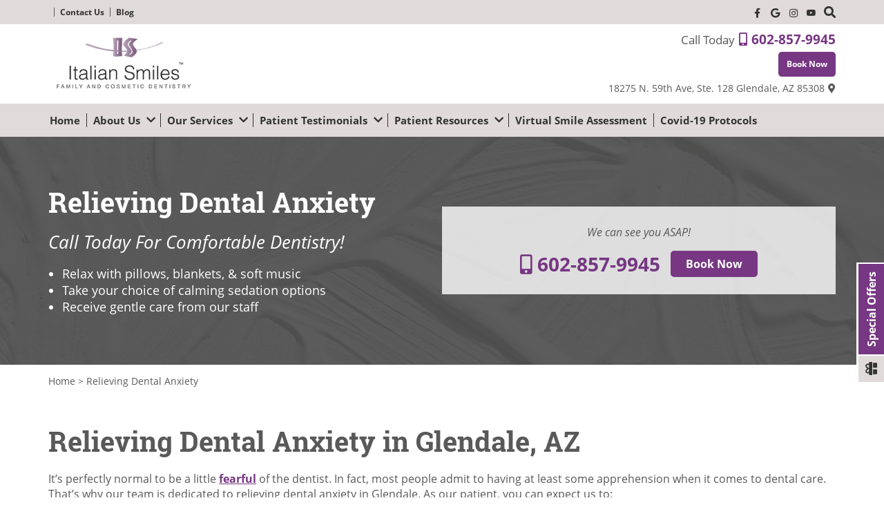

--- FILE ---
content_type: text/html; charset=UTF-8
request_url: https://italiansmiles.com/relieving-dental-anxiety/
body_size: 200062
content:
<!DOCTYPE html>
<!--[if IE 8 ]>    <html lang="en-US" class="no-js ie ie8"> <![endif]-->
<!--[if IE 9 ]>    <html lang="en-US" class="no-js ie ie9"> <![endif]-->
<!--[if (gte IE 9)|(gt IEMobile 7)|!(IEMobile)|!(IE)]><!--><html lang="en-US" class="no-js"><!--<![endif]-->
<head><meta charset="UTF-8"><script>if(navigator.userAgent.match(/MSIE|Internet Explorer/i)||navigator.userAgent.match(/Trident\/7\..*?rv:11/i)){var href=document.location.href;if(!href.match(/[?&]nowprocket/)){if(href.indexOf("?")==-1){if(href.indexOf("#")==-1){document.location.href=href+"?nowprocket=1"}else{document.location.href=href.replace("#","?nowprocket=1#")}}else{if(href.indexOf("#")==-1){document.location.href=href+"&nowprocket=1"}else{document.location.href=href.replace("#","&nowprocket=1#")}}}}</script><script>(()=>{class RocketLazyLoadScripts{constructor(){this.v="1.2.5.1",this.triggerEvents=["keydown","mousedown","mousemove","touchmove","touchstart","touchend","wheel"],this.userEventHandler=this.t.bind(this),this.touchStartHandler=this.i.bind(this),this.touchMoveHandler=this.o.bind(this),this.touchEndHandler=this.h.bind(this),this.clickHandler=this.u.bind(this),this.interceptedClicks=[],this.interceptedClickListeners=[],this.l(this),window.addEventListener("pageshow",(t=>{this.persisted=t.persisted,this.everythingLoaded&&this.m()})),document.addEventListener("DOMContentLoaded",(()=>{this.p()})),this.delayedScripts={normal:[],async:[],defer:[]},this.trash=[],this.allJQueries=[]}k(t){document.hidden?t.t():(this.triggerEvents.forEach((e=>window.addEventListener(e,t.userEventHandler,{passive:!0}))),window.addEventListener("touchstart",t.touchStartHandler,{passive:!0}),window.addEventListener("mousedown",t.touchStartHandler),document.addEventListener("visibilitychange",t.userEventHandler))}_(){this.triggerEvents.forEach((t=>window.removeEventListener(t,this.userEventHandler,{passive:!0}))),document.removeEventListener("visibilitychange",this.userEventHandler)}i(t){"HTML"!==t.target.tagName&&(window.addEventListener("touchend",this.touchEndHandler),window.addEventListener("mouseup",this.touchEndHandler),window.addEventListener("touchmove",this.touchMoveHandler,{passive:!0}),window.addEventListener("mousemove",this.touchMoveHandler),t.target.addEventListener("click",this.clickHandler),this.L(t.target,!0),this.M(t.target,"onclick","rocket-onclick"),this.C())}o(t){window.removeEventListener("touchend",this.touchEndHandler),window.removeEventListener("mouseup",this.touchEndHandler),window.removeEventListener("touchmove",this.touchMoveHandler,{passive:!0}),window.removeEventListener("mousemove",this.touchMoveHandler),t.target.removeEventListener("click",this.clickHandler),this.L(t.target,!1),this.M(t.target,"rocket-onclick","onclick"),this.O()}h(){window.removeEventListener("touchend",this.touchEndHandler),window.removeEventListener("mouseup",this.touchEndHandler),window.removeEventListener("touchmove",this.touchMoveHandler,{passive:!0}),window.removeEventListener("mousemove",this.touchMoveHandler)}u(t){t.target.removeEventListener("click",this.clickHandler),this.L(t.target,!1),this.M(t.target,"rocket-onclick","onclick"),this.interceptedClicks.push(t),t.preventDefault(),t.stopPropagation(),t.stopImmediatePropagation(),this.O()}D(){window.removeEventListener("touchstart",this.touchStartHandler,{passive:!0}),window.removeEventListener("mousedown",this.touchStartHandler),this.interceptedClicks.forEach((t=>{t.target.dispatchEvent(new MouseEvent("click",{view:t.view,bubbles:!0,cancelable:!0}))}))}l(t){EventTarget.prototype.addEventListenerBase=EventTarget.prototype.addEventListener,EventTarget.prototype.addEventListener=function(e,i,o){"click"!==e||t.windowLoaded||i===t.clickHandler||t.interceptedClickListeners.push({target:this,func:i,options:o}),(this||window).addEventListenerBase(e,i,o)}}L(t,e){this.interceptedClickListeners.forEach((i=>{i.target===t&&(e?t.removeEventListener("click",i.func,i.options):t.addEventListener("click",i.func,i.options))})),t.parentNode!==document.documentElement&&this.L(t.parentNode,e)}S(){return new Promise((t=>{this.T?this.O=t:t()}))}C(){this.T=!0}O(){this.T=!1}M(t,e,i){t.hasAttribute&&t.hasAttribute(e)&&(event.target.setAttribute(i,event.target.getAttribute(e)),event.target.removeAttribute(e))}t(){this._(this),"loading"===document.readyState?document.addEventListener("DOMContentLoaded",this.R.bind(this)):this.R()}p(){let t=[];document.querySelectorAll("script[type=rocketlazyloadscript][data-rocket-src]").forEach((e=>{let i=e.getAttribute("data-rocket-src");if(i&&0!==i.indexOf("data:")){0===i.indexOf("//")&&(i=location.protocol+i);try{const o=new URL(i).origin;o!==location.origin&&t.push({src:o,crossOrigin:e.crossOrigin||"module"===e.getAttribute("data-rocket-type")})}catch(t){}}})),t=[...new Map(t.map((t=>[JSON.stringify(t),t]))).values()],this.j(t,"preconnect")}async R(){this.lastBreath=Date.now(),this.P(this),this.F(this),this.q(),this.A(),this.I(),await this.U(this.delayedScripts.normal),await this.U(this.delayedScripts.defer),await this.U(this.delayedScripts.async);try{await this.W(),await this.H(this),await this.J()}catch(t){console.error(t)}window.dispatchEvent(new Event("rocket-allScriptsLoaded")),this.everythingLoaded=!0,this.S().then((()=>{this.D()})),this.N()}A(){document.querySelectorAll("script[type=rocketlazyloadscript]").forEach((t=>{t.hasAttribute("data-rocket-src")?t.hasAttribute("async")&&!1!==t.async?this.delayedScripts.async.push(t):t.hasAttribute("defer")&&!1!==t.defer||"module"===t.getAttribute("data-rocket-type")?this.delayedScripts.defer.push(t):this.delayedScripts.normal.push(t):this.delayedScripts.normal.push(t)}))}async B(t){if(await this.G(),!0!==t.noModule||!("noModule"in HTMLScriptElement.prototype))return new Promise((e=>{let i;function o(){(i||t).setAttribute("data-rocket-status","executed"),e()}try{if(navigator.userAgent.indexOf("Firefox/")>0||""===navigator.vendor)i=document.createElement("script"),[...t.attributes].forEach((t=>{let e=t.nodeName;"type"!==e&&("data-rocket-type"===e&&(e="type"),"data-rocket-src"===e&&(e="src"),i.setAttribute(e,t.nodeValue))})),t.text&&(i.text=t.text),i.hasAttribute("src")?(i.addEventListener("load",o),i.addEventListener("error",(function(){i.setAttribute("data-rocket-status","failed"),e()})),setTimeout((()=>{i.isConnected||e()}),1)):(i.text=t.text,o()),t.parentNode.replaceChild(i,t);else{const i=t.getAttribute("data-rocket-type"),n=t.getAttribute("data-rocket-src");i?(t.type=i,t.removeAttribute("data-rocket-type")):t.removeAttribute("type"),t.addEventListener("load",o),t.addEventListener("error",(function(){t.setAttribute("data-rocket-status","failed"),e()})),n?(t.removeAttribute("data-rocket-src"),t.src=n):t.src="data:text/javascript;base64,"+window.btoa(unescape(encodeURIComponent(t.text)))}}catch(i){t.setAttribute("data-rocket-status","failed"),e()}}));t.setAttribute("data-rocket-status","skipped")}async U(t){const e=t.shift();return e&&e.isConnected?(await this.B(e),this.U(t)):Promise.resolve()}I(){this.j([...this.delayedScripts.normal,...this.delayedScripts.defer,...this.delayedScripts.async],"preload")}j(t,e){var i=document.createDocumentFragment();t.forEach((t=>{const o=t.getAttribute&&t.getAttribute("data-rocket-src")||t.src;if(o){const n=document.createElement("link");n.href=o,n.rel=e,"preconnect"!==e&&(n.as="script"),t.getAttribute&&"module"===t.getAttribute("data-rocket-type")&&(n.crossOrigin=!0),t.crossOrigin&&(n.crossOrigin=t.crossOrigin),t.integrity&&(n.integrity=t.integrity),i.appendChild(n),this.trash.push(n)}})),document.head.appendChild(i)}P(t){let e={};function i(i,o){return e[o].eventsToRewrite.indexOf(i)>=0&&!t.everythingLoaded?"rocket-"+i:i}function o(t,o){!function(t){e[t]||(e[t]={originalFunctions:{add:t.addEventListener,remove:t.removeEventListener},eventsToRewrite:[]},t.addEventListener=function(){arguments[0]=i(arguments[0],t),e[t].originalFunctions.add.apply(t,arguments)},t.removeEventListener=function(){arguments[0]=i(arguments[0],t),e[t].originalFunctions.remove.apply(t,arguments)})}(t),e[t].eventsToRewrite.push(o)}function n(e,i){let o=e[i];e[i]=null,Object.defineProperty(e,i,{get:()=>o||function(){},set(n){t.everythingLoaded?o=n:e["rocket"+i]=o=n}})}o(document,"DOMContentLoaded"),o(window,"DOMContentLoaded"),o(window,"load"),o(window,"pageshow"),o(document,"readystatechange"),n(document,"onreadystatechange"),n(window,"onload"),n(window,"onpageshow")}F(t){let e;function i(e){return t.everythingLoaded?e:e.split(" ").map((t=>"load"===t||0===t.indexOf("load.")?"rocket-jquery-load":t)).join(" ")}function o(o){if(o&&o.fn&&!t.allJQueries.includes(o)){o.fn.ready=o.fn.init.prototype.ready=function(e){return t.domReadyFired?e.bind(document)(o):document.addEventListener("rocket-DOMContentLoaded",(()=>e.bind(document)(o))),o([])};const e=o.fn.on;o.fn.on=o.fn.init.prototype.on=function(){return this[0]===window&&("string"==typeof arguments[0]||arguments[0]instanceof String?arguments[0]=i(arguments[0]):"object"==typeof arguments[0]&&Object.keys(arguments[0]).forEach((t=>{const e=arguments[0][t];delete arguments[0][t],arguments[0][i(t)]=e}))),e.apply(this,arguments),this},t.allJQueries.push(o)}e=o}o(window.jQuery),Object.defineProperty(window,"jQuery",{get:()=>e,set(t){o(t)}})}async H(t){const e=document.querySelector("script[data-webpack]");e&&(await async function(){return new Promise((t=>{e.addEventListener("load",t),e.addEventListener("error",t)}))}(),await t.K(),await t.H(t))}async W(){this.domReadyFired=!0,await this.G(),document.dispatchEvent(new Event("rocket-readystatechange")),await this.G(),document.rocketonreadystatechange&&document.rocketonreadystatechange(),await this.G(),document.dispatchEvent(new Event("rocket-DOMContentLoaded")),await this.G(),window.dispatchEvent(new Event("rocket-DOMContentLoaded"))}async J(){await this.G(),document.dispatchEvent(new Event("rocket-readystatechange")),await this.G(),document.rocketonreadystatechange&&document.rocketonreadystatechange(),await this.G(),window.dispatchEvent(new Event("rocket-load")),await this.G(),window.rocketonload&&window.rocketonload(),await this.G(),this.allJQueries.forEach((t=>t(window).trigger("rocket-jquery-load"))),await this.G();const t=new Event("rocket-pageshow");t.persisted=this.persisted,window.dispatchEvent(t),await this.G(),window.rocketonpageshow&&window.rocketonpageshow({persisted:this.persisted}),this.windowLoaded=!0}m(){document.onreadystatechange&&document.onreadystatechange(),window.onload&&window.onload(),window.onpageshow&&window.onpageshow({persisted:this.persisted})}q(){const t=new Map;document.write=document.writeln=function(e){const i=document.currentScript;i||console.error("WPRocket unable to document.write this: "+e);const o=document.createRange(),n=i.parentElement;let s=t.get(i);void 0===s&&(s=i.nextSibling,t.set(i,s));const c=document.createDocumentFragment();o.setStart(c,0),c.appendChild(o.createContextualFragment(e)),n.insertBefore(c,s)}}async G(){Date.now()-this.lastBreath>45&&(await this.K(),this.lastBreath=Date.now())}async K(){return document.hidden?new Promise((t=>setTimeout(t))):new Promise((t=>requestAnimationFrame(t)))}N(){this.trash.forEach((t=>t.remove()))}static run(){const t=new RocketLazyLoadScripts;t.k(t)}}RocketLazyLoadScripts.run()})();</script>
	
	<meta http-equiv="X-UA-Compatible" content="IE=edge">
	<meta name="viewport" content="width=device-width, initial-scale=1">
	<link rel="profile" href="http://gmpg.org/xfn/11">
	<link rel="pingback" href="https://italiansmiles.com/xmlrpc.php">
	
  <!-- FONTS -->
  <style rel=preload>
  	@font-face {
		  font-family: 'Roboto Slab';
		  src: 
	      url(https://italiansmiles.com/wp-content/themes/swmparent3v2/assets/fonts/roboto-slab/RobotoSlab-Regular.woff2) format('woff2'), 
	      url(https://italiansmiles.com/wp-content/themes/swmparent3v2/assets/fonts/roboto-slab/RobotoSlab-Regular.woff) format('woff'), 
	      url(https://italiansmiles.com/wp-content/themes/swmparent3v2/assets/fonts/roboto-slab/RobotoSlab-Regular.ttf) format('truetype');
		  font-weight: 400;
		  font-style: normal;
		  font-display: swap;
		}

  	@font-face {
		  font-family: 'Open Sans';
		  src: 
	      url(https://italiansmiles.com/wp-content/themes/swmparent3v2/assets/fonts/open-sans/OpenSans.woff2) format('woff2'), 
	      url(https://italiansmiles.com/wp-content/themes/swmparent3v2/assets/fonts/open-sans/OpenSans.woff) format('woff'), 
	      url(https://italiansmiles.com/wp-content/themes/swmparent3v2/assets/fonts/open-sans/OpenSans.ttf) format('truetype');
		  font-weight: 400;
		  font-style: normal;
		  font-display: swap;
		}


		
	  	@font-face {
			  font-family: 'Roboto Slab';
			  src: 
		      url(https://italiansmiles.com/wp-content/themes/swmparent3v2/assets/fonts/roboto-slab/RobotoSlab-Bold.woff2) format('woff2'), 
		      url(https://italiansmiles.com/wp-content/themes/swmparent3v2/assets/fonts/roboto-slab/RobotoSlab-Bold.woff) format('woff'), 
		      url(https://italiansmiles.com/wp-content/themes/swmparent3v2/assets/fonts/roboto-slab/RobotoSlab-Bold.ttf) format('truetype');
			  font-weight: 700;
			  font-style: normal;
			  font-display: swap;
			}

	  	@font-face {
			  font-family: 'Open Sans';
			  src: 
		      url(https://italiansmiles.com/wp-content/themes/swmparent3v2/assets/fonts/open-sans/OpenSans-Italic.woff2) format('woff2'), 
		      url(https://italiansmiles.com/wp-content/themes/swmparent3v2/assets/fonts/open-sans/OpenSans-Italic.woff) format('woff'), 
		      url(https://italiansmiles.com/wp-content/themes/swmparent3v2/assets/fonts/open-sans/OpenSans-Italic.ttf) format('truetype');
			  font-weight: 400;
			  font-style: italic;
			  font-display: swap;
			}

	  	@font-face {
			  font-family: 'Open Sans';
			  src: 
		      url(https://italiansmiles.com/wp-content/themes/swmparent3v2/assets/fonts/open-sans/OpenSans-Bold.woff2) format('woff2'), 
		      url(https://italiansmiles.com/wp-content/themes/swmparent3v2/assets/fonts/open-sans/OpenSans-Bold.woff) format('woff'), 
		      url(https://italiansmiles.com/wp-content/themes/swmparent3v2/assets/fonts/open-sans/OpenSans-Bold.ttf) format('truetype');
			  font-weight: 700;
			  font-style: normal;
			  font-display: swap;
			}

	  	@font-face {
			  font-family: 'Open Sans';
			  src: 
		      url(https://italiansmiles.com/wp-content/themes/swmparent3v2/assets/fonts/open-sans/OpenSans-BoldItalic.woff2) format('woff2'), 
		      url(https://italiansmiles.com/wp-content/themes/swmparent3v2/assets/fonts/open-sans/OpenSans-BoldItalic.woff) format('woff'), 
		      url(https://italiansmiles.com/wp-content/themes/swmparent3v2/assets/fonts/open-sans/OpenSans-BoldItalic.ttf) format('truetype');
			  font-weight: 700;
			  font-style: italic;
			  font-display: swap;
			}

			@font-face {
			  font-family: "Font Awesome 5 Brands";
			  font-style: normal;
			  font-weight: 400;
			  font-display: block;
			  src: 
			    url(https://italiansmiles.com/wp-content/themes/swmparent3v2/assets/fonts/fontawesome-5/fa-brands-400.eot);
			  src: 
			    url(https://italiansmiles.com/wp-content/themes/swmparent3v2/assets/fonts/fontawesome-5/fa-brands-400.eot?#iefix) format("embedded-opentype"), 
			    url(https://italiansmiles.com/wp-content/themes/swmparent3v2/assets/fonts/fontawesome-5/fa-brands-400.woff2) format("woff2"), 
			    url(https://italiansmiles.com/wp-content/themes/swmparent3v2/assets/fonts/fontawesome-5/fa-brands-400.woff) format("woff"), 
			    url(https://italiansmiles.com/wp-content/themes/swmparent3v2/assets/fonts/fontawesome-5/fa-brands-400.ttf) format("truetype")
			}

			@font-face {
			  font-family: "Font Awesome 5 Free";
			  font-style: normal;
			  font-weight: 400;
			  font-display: block;
			  src: 
			    url(https://italiansmiles.com/wp-content/themes/swmparent3v2/assets/fonts/fontawesome-5/fa-regular-400.eot);
			  src: 
			    url(https://italiansmiles.com/wp-content/themes/swmparent3v2/assets/fonts/fontawesome-5/fa-regular-400.eot?#iefix) format("embedded-opentype"), 
			    url(https://italiansmiles.com/wp-content/themes/swmparent3v2/assets/fonts/fontawesome-5/fa-regular-400.woff2) format("woff2"), 
			    url(https://italiansmiles.com/wp-content/themes/swmparent3v2/assets/fonts/fontawesome-5/fa-regular-400.woff) format("woff"), 
			    url(https://italiansmiles.com/wp-content/themes/swmparent3v2/assets/fonts/fontawesome-5/fa-regular-400.ttf) format("truetype")
			}

			@font-face {
			  font-family: "Font Awesome 5 Free";
			  font-style: normal;
			  font-weight: 900;
			  font-display: block;
			  src: 
			    url(https://italiansmiles.com/wp-content/themes/swmparent3v2/assets/fonts/fontawesome-5/fa-solid-900.eot);
			  src: 
			    url(https://italiansmiles.com/wp-content/themes/swmparent3v2/assets/fonts/fontawesome-5/fa-solid-900.eot?#iefix) format("embedded-opentype"), 
			    url(https://italiansmiles.com/wp-content/themes/swmparent3v2/assets/fonts/fontawesome-5/fa-solid-900.woff2) format("woff2"), 
			    url(https://italiansmiles.com/wp-content/themes/swmparent3v2/assets/fonts/fontawesome-5/fa-solid-900.woff) format("woff"), 
			    url(https://italiansmiles.com/wp-content/themes/swmparent3v2/assets/fonts/fontawesome-5/fa-solid-900.ttf) format("truetype")
			}

		  </style>

	<style type="text/css" data-css-path='https://italiansmiles.com/wp-content/themes/swmparent3v2/assets/css/magnific-popup.min.css'>.mfp-bg,.mfp-wrap{position:fixed;left:0;top:0}.mfp-bg,.mfp-container,.mfp-wrap{height:100%;width:100%}.mfp-container:before,.mfp-figure:after{content:''}.mfp-bg{z-index:1042;overflow:hidden;background:#0b0b0b;opacity:.8;filter:alpha(opacity=80)}.mfp-wrap{z-index:1043;outline:0!important;-webkit-backface-visibility:hidden}.mfp-container{text-align:center;position:absolute;left:0;top:0;padding:0 8px;-webkit-box-sizing:border-box;-moz-box-sizing:border-box;box-sizing:border-box}.mfp-container:before{display:inline-block;height:100%;vertical-align:middle}.mfp-align-top .mfp-container:before{display:none}.mfp-content{position:relative;display:inline-block;vertical-align:middle;margin:0 auto;text-align:left;z-index:1045}.mfp-close,.mfp-preloader{text-align:center;position:absolute}.mfp-ajax-holder .mfp-content,.mfp-inline-holder .mfp-content{width:100%;cursor:auto}.mfp-ajax-cur{cursor:progress}.mfp-zoom-out-cur,.mfp-zoom-out-cur .mfp-image-holder .mfp-close{cursor:-moz-zoom-out;cursor:-webkit-zoom-out;cursor:zoom-out}.mfp-zoom{cursor:pointer;cursor:-webkit-zoom-in;cursor:-moz-zoom-in;cursor:zoom-in}.mfp-auto-cursor .mfp-content{cursor:auto}.mfp-arrow,.mfp-close,.mfp-counter,.mfp-preloader{-webkit-user-select:none;-moz-user-select:none;user-select:none}.mfp-loading.mfp-figure{display:none}.mfp-hide{display:none!important}.mfp-preloader{color:#CCC;top:50%;width:auto;margin-top:-.8em;left:8px;right:8px;z-index:1044}.mfp-preloader a{color:#CCC}.mfp-close,.mfp-preloader a:hover{color:#FFF}.mfp-s-error .mfp-content,.mfp-s-ready .mfp-preloader{display:none}button.mfp-arrow,button.mfp-close{overflow:visible;cursor:pointer;background:0 0;border:0;-webkit-appearance:none;display:block;outline:0;padding:0;z-index:1046;-webkit-box-shadow:none;box-shadow:none}button::-moz-focus-inner{padding:0;border:0}.mfp-close{width:44px;height:44px;line-height:44px;right:0;top:0;text-decoration:none;opacity:.65;filter:alpha(opacity=65);padding:0 0 18px 10px;font-style:normal;font-size:28px;font-family:Arial,Baskerville,monospace}.mfp-close:focus,.mfp-close:hover{opacity:1;filter:alpha(opacity=100)}.mfp-close:active{top:1px}.mfp-close-btn-in .mfp-close{color:#333}.mfp-iframe-holder .mfp-close,.mfp-image-holder .mfp-close{color:#FFF;right:-6px;text-align:right;padding-right:6px;width:100%}.mfp-counter{position:absolute;top:0;right:0;color:#CCC;font-size:12px;line-height:18px;white-space:nowrap}.mfp-figure,img.mfp-img{line-height:0}.mfp-arrow{position:absolute;opacity:.65;filter:alpha(opacity=65);margin:-55px 0 0;top:50%;padding:0;width:90px;height:110px;-webkit-tap-highlight-color:transparent}.mfp-arrow:active{margin-top:-54px}.mfp-arrow:focus,.mfp-arrow:hover{opacity:1;filter:alpha(opacity=100)}.mfp-arrow .mfp-a,.mfp-arrow .mfp-b,.mfp-arrow:after,.mfp-arrow:before{content:'';display:block;width:0;height:0;position:absolute;left:0;top:0;margin-top:35px;margin-left:35px;border:inset transparent}.mfp-arrow .mfp-a,.mfp-arrow:after{border-top-width:13px;border-bottom-width:13px;top:8px}.mfp-arrow .mfp-b,.mfp-arrow:before{border-top-width:21px;border-bottom-width:21px;opacity:.7}.mfp-arrow-left{left:0}.mfp-arrow-left .mfp-a,.mfp-arrow-left:after{border-right:17px solid #FFF;margin-left:31px}.mfp-arrow-left .mfp-b,.mfp-arrow-left:before{margin-left:25px;border-right:27px solid #3F3F3F}.mfp-arrow-right{right:0}.mfp-arrow-right .mfp-a,.mfp-arrow-right:after{border-left:17px solid #FFF;margin-left:39px}.mfp-arrow-right .mfp-b,.mfp-arrow-right:before{border-left:27px solid #3F3F3F}.mfp-iframe-holder{padding-top:40px;padding-bottom:40px}.mfp-iframe-holder .mfp-content{line-height:0;width:100%;max-width:900px}.mfp-image-holder .mfp-content,img.mfp-img{max-width:100%}.mfp-iframe-holder .mfp-close{top:-40px}.mfp-iframe-scaler{width:100%;height:0;overflow:hidden;padding-top:56.25%}.mfp-iframe-scaler iframe{position:absolute;display:block;top:0;left:0;width:100%;height:100%;box-shadow:0 0 8px rgba(0,0,0,.6);background:#000}.mfp-figure:after,img.mfp-img{width:auto;height:auto;display:block}img.mfp-img{-webkit-box-sizing:border-box;-moz-box-sizing:border-box;box-sizing:border-box;padding:40px 0;margin:0 auto}.mfp-figure:after{position:absolute;left:0;top:40px;bottom:40px;right:0;z-index:-1;box-shadow:0 0 8px rgba(0,0,0,.6);background:#444}.mfp-figure small{color:#BDBDBD;display:block;font-size:12px;line-height:14px}.mfp-figure figure{margin:0}.mfp-bottom-bar{margin-top:-36px;position:absolute;top:100%;left:0;width:100%;cursor:auto}.mfp-title{text-align:left;line-height:18px;color:#F3F3F3;word-wrap:break-word;padding-right:36px}.mfp-gallery .mfp-image-holder .mfp-figure{cursor:pointer}@media screen and (max-width:800px) and (orientation:landscape),screen and (max-height:300px){.mfp-img-mobile .mfp-image-holder{padding-left:0;padding-right:0}.mfp-img-mobile img.mfp-img{padding:0}.mfp-img-mobile .mfp-figure:after{top:0;bottom:0}.mfp-img-mobile .mfp-figure small{display:inline;margin-left:5px}.mfp-img-mobile .mfp-bottom-bar{background:rgba(0,0,0,.6);bottom:0;margin:0;top:auto;padding:3px 5px;position:fixed;-webkit-box-sizing:border-box;-moz-box-sizing:border-box;box-sizing:border-box}.mfp-img-mobile .mfp-bottom-bar:empty{padding:0}.mfp-img-mobile .mfp-counter{right:5px;top:3px}.mfp-img-mobile .mfp-close{top:0;right:0;width:35px;height:35px;line-height:35px;background:rgba(0,0,0,.6);position:fixed;text-align:center;padding:0}}@media all and (max-width:900px){.mfp-arrow{-webkit-transform:scale(.75);transform:scale(.75)}.mfp-arrow-left{-webkit-transform-origin:0;transform-origin:0}.mfp-arrow-right{-webkit-transform-origin:100%;transform-origin:100%}.mfp-container{padding-left:6px;padding-right:6px}}.mfp-ie7 .mfp-img{padding:0}.mfp-ie7 .mfp-bottom-bar{width:600px;left:50%;margin-left:-300px;margin-top:5px;padding-bottom:5px}.mfp-ie7 .mfp-container{padding:0}.mfp-ie7 .mfp-content{padding-top:44px}.mfp-ie7 .mfp-close{top:0;right:0;padding-top:0}</style><style type="text/css" data-css-path='https://italiansmiles.com/wp-content/themes/swmparent3v2/assets/css/owl.carousel.min.css'>.owl-carousel,.owl-carousel .owl-item{-webkit-tap-highlight-color:transparent;position:relative}.owl-carousel .animated{-webkit-animation-duration:1s;animation-duration:1s;-webkit-animation-fill-mode:both;animation-fill-mode:both}.owl-carousel .owl-animated-in{z-index:0}.owl-carousel .owl-animated-out{z-index:1}.owl-carousel .fadeOut{-webkit-animation-name:fadeOut;animation-name:fadeOut}@-webkit-keyframes fadeOut{0%{opacity:1}100%{opacity:0}}@keyframes fadeOut{0%{opacity:1}100%{opacity:0}}.owl-height{-webkit-transition:height .5s ease-in-out;-moz-transition:height .5s ease-in-out;-ms-transition:height .5s ease-in-out;-o-transition:height .5s ease-in-out;transition:height .5s ease-in-out}.owl-carousel{display:none;width:100%;z-index:1}.owl-carousel .owl-stage{position:relative;-ms-touch-action:pan-Y}.owl-carousel .owl-stage:after{content:".";display:block;clear:both;visibility:hidden;line-height:0;height:0}.owl-carousel .owl-stage-outer{position:relative;overflow:hidden;-webkit-transform:translate3d(0,0,0)}.owl-carousel .owl-controls .owl-dot,.owl-carousel .owl-controls .owl-nav .owl-next,.owl-carousel .owl-controls .owl-nav .owl-prev{cursor:pointer;cursor:hand;-webkit-user-select:none;-khtml-user-select:none;-moz-user-select:none;-ms-user-select:none;user-select:none}.owl-carousel.owl-loaded{display:block}.owl-carousel.owl-loading{opacity:0;display:block}.owl-carousel.owl-hidden{opacity:0}.owl-carousel .owl-refresh .owl-item{display:none}.owl-carousel .owl-item{min-height:1px;float:left;-webkit-backface-visibility:hidden;-webkit-touch-callout:none;-webkit-user-select:none;-moz-user-select:none;-ms-user-select:none;user-select:none}.owl-carousel .owl-item img{display:block;width:100%;-webkit-transform-style:preserve-3d;transform-style:preserve-3d}.owl-carousel.owl-text-select-on .owl-item{-webkit-user-select:auto;-moz-user-select:auto;-ms-user-select:auto;user-select:auto}.owl-carousel .owl-grab{cursor:move;cursor:-webkit-grab;cursor:-o-grab;cursor:-ms-grab;cursor:grab}.owl-carousel.owl-rtl{direction:rtl}.owl-carousel.owl-rtl .owl-item{float:right}.no-js .owl-carousel{display:block}.owl-carousel .owl-item .owl-lazy{opacity:0;-webkit-transition:opacity .4s ease;-moz-transition:opacity .4s ease;-ms-transition:opacity .4s ease;-o-transition:opacity .4s ease;transition:opacity .4s ease}.owl-carousel .owl-video-wrapper{position:relative;height:100%;background:#000}.owl-carousel .owl-video-play-icon{position:absolute;height:80px;width:80px;left:50%;top:50%;margin-left:-40px;margin-top:-40px;cursor:pointer;z-index:1;-webkit-backface-visibility:hidden;-webkit-transition:scale .1s ease;-moz-transition:scale .1s ease;-ms-transition:scale .1s ease;-o-transition:scale .1s ease;transition:scale .1s ease}.owl-carousel .owl-video-play-icon:hover{-webkit-transition:scale(1.3,1.3);-moz-transition:scale(1.3,1.3);-ms-transition:scale(1.3,1.3);-o-transition:scale(1.3,1.3);transition:scale(1.3,1.3)}.owl-carousel .owl-video-playing .owl-video-play-icon,.owl-carousel .owl-video-playing .owl-video-tn{display:none}.owl-carousel .owl-video-tn{opacity:0;height:100%;background-position:center center;background-repeat:no-repeat;-webkit-background-size:contain;-moz-background-size:contain;-o-background-size:contain;background-size:contain;-webkit-transition:opacity .4s ease;-moz-transition:opacity .4s ease;-ms-transition:opacity .4s ease;-o-transition:opacity .4s ease;transition:opacity .4s ease}.owl-carousel .owl-video-frame{position:relative;z-index:1}</style><style type="text/css" data-css-path='https://italiansmiles.com/wp-content/themes/swmparent3v2/assets/css/font-awesome-5.min.css'>/*!
 * Font Awesome Free 5.14.0 by @fontawesome - https://fontawesome.com
 * License - https://fontawesome.com/license/free (Icons: CC BY 4.0, Fonts: SIL OFL 1.1, Code: MIT License)
 */
.fa,.fab,.fad,.fal,.far,.fas{-moz-osx-font-smoothing:grayscale;-webkit-font-smoothing:antialiased;display:inline-block;font-style:normal;font-variant:normal;text-rendering:auto;line-height:1}.fa-lg{font-size:1.33333em;line-height:.75em;vertical-align:-.0667em}.fa-xs{font-size:.75em}.fa-sm{font-size:.875em}.fa-1x{font-size:1em}.fa-2x{font-size:2em}.fa-3x{font-size:3em}.fa-4x{font-size:4em}.fa-5x{font-size:5em}.fa-6x{font-size:6em}.fa-7x{font-size:7em}.fa-8x{font-size:8em}.fa-9x{font-size:9em}.fa-10x{font-size:10em}.fa-fw{text-align:center;width:1.25em}.fa-ul{list-style-type:none;margin-left:2.5em;padding-left:0}.fa-ul>li{position:relative}.fa-li{left:-2em;position:absolute;text-align:center;width:2em;line-height:inherit}.fa-border{border:.08em solid #eee;border-radius:.1em;padding:.2em .25em .15em}.fa-pull-left{float:left}.fa-pull-right{float:right}.fa.fa-pull-left,.fab.fa-pull-left,.fal.fa-pull-left,.far.fa-pull-left,.fas.fa-pull-left{margin-right:.3em}.fa.fa-pull-right,.fab.fa-pull-right,.fal.fa-pull-right,.far.fa-pull-right,.fas.fa-pull-right{margin-left:.3em}.fa-spin{-webkit-animation:fa-spin 2s linear infinite;animation:fa-spin 2s linear infinite}.fa-pulse{-webkit-animation:fa-spin 1s steps(8) infinite;animation:fa-spin 1s steps(8) infinite}@-webkit-keyframes fa-spin{0%{-webkit-transform:rotate(0deg);transform:rotate(0deg)}to{-webkit-transform:rotate(1turn);transform:rotate(1turn)}}@keyframes fa-spin{0%{-webkit-transform:rotate(0deg);transform:rotate(0deg)}to{-webkit-transform:rotate(1turn);transform:rotate(1turn)}}.fa-rotate-90{-ms-filter:"progid:DXImageTransform.Microsoft.BasicImage(rotation=1)";-webkit-transform:rotate(90deg);transform:rotate(90deg)}.fa-rotate-180{-ms-filter:"progid:DXImageTransform.Microsoft.BasicImage(rotation=2)";-webkit-transform:rotate(180deg);transform:rotate(180deg)}.fa-rotate-270{-ms-filter:"progid:DXImageTransform.Microsoft.BasicImage(rotation=3)";-webkit-transform:rotate(270deg);transform:rotate(270deg)}.fa-flip-horizontal{-ms-filter:"progid:DXImageTransform.Microsoft.BasicImage(rotation=0, mirror=1)";-webkit-transform:scaleX(-1);transform:scaleX(-1)}.fa-flip-vertical{-webkit-transform:scaleY(-1);transform:scaleY(-1)}.fa-flip-both,.fa-flip-horizontal.fa-flip-vertical,.fa-flip-vertical{-ms-filter:"progid:DXImageTransform.Microsoft.BasicImage(rotation=2, mirror=1)"}.fa-flip-both,.fa-flip-horizontal.fa-flip-vertical{-webkit-transform:scale(-1);transform:scale(-1)}:root .fa-flip-both,:root .fa-flip-horizontal,:root .fa-flip-vertical,:root .fa-rotate-90,:root .fa-rotate-180,:root .fa-rotate-270{-webkit-filter:none;filter:none}.fa-stack{display:inline-block;height:2em;line-height:2em;position:relative;vertical-align:middle;width:2.5em}.fa-stack-1x,.fa-stack-2x{left:0;position:absolute;text-align:center;width:100%}.fa-stack-1x{line-height:inherit}.fa-stack-2x{font-size:2em}.fa-inverse{color:#fff}.fa-500px:before{content:"\f26e"}.fa-accessible-icon:before{content:"\f368"}.fa-accusoft:before{content:"\f369"}.fa-acquisitions-incorporated:before{content:"\f6af"}.fa-ad:before{content:"\f641"}.fa-address-book:before{content:"\f2b9"}.fa-address-card:before{content:"\f2bb"}.fa-adjust:before{content:"\f042"}.fa-adn:before{content:"\f170"}.fa-adobe:before{content:"\f778"}.fa-adversal:before{content:"\f36a"}.fa-affiliatetheme:before{content:"\f36b"}.fa-air-freshener:before{content:"\f5d0"}.fa-airbnb:before{content:"\f834"}.fa-algolia:before{content:"\f36c"}.fa-align-center:before{content:"\f037"}.fa-align-justify:before{content:"\f039"}.fa-align-left:before{content:"\f036"}.fa-align-right:before{content:"\f038"}.fa-alipay:before{content:"\f642"}.fa-allergies:before{content:"\f461"}.fa-amazon:before{content:"\f270"}.fa-amazon-pay:before{content:"\f42c"}.fa-ambulance:before{content:"\f0f9"}.fa-american-sign-language-interpreting:before{content:"\f2a3"}.fa-amilia:before{content:"\f36d"}.fa-anchor:before{content:"\f13d"}.fa-android:before{content:"\f17b"}.fa-angellist:before{content:"\f209"}.fa-angle-double-down:before{content:"\f103"}.fa-angle-double-left:before{content:"\f100"}.fa-angle-double-right:before{content:"\f101"}.fa-angle-double-up:before{content:"\f102"}.fa-angle-down:before{content:"\f107"}.fa-angle-left:before{content:"\f104"}.fa-angle-right:before{content:"\f105"}.fa-angle-up:before{content:"\f106"}.fa-angry:before{content:"\f556"}.fa-angrycreative:before{content:"\f36e"}.fa-angular:before{content:"\f420"}.fa-ankh:before{content:"\f644"}.fa-app-store:before{content:"\f36f"}.fa-app-store-ios:before{content:"\f370"}.fa-apper:before{content:"\f371"}.fa-apple:before{content:"\f179"}.fa-apple-alt:before{content:"\f5d1"}.fa-apple-pay:before{content:"\f415"}.fa-archive:before{content:"\f187"}.fa-archway:before{content:"\f557"}.fa-arrow-alt-circle-down:before{content:"\f358"}.fa-arrow-alt-circle-left:before{content:"\f359"}.fa-arrow-alt-circle-right:before{content:"\f35a"}.fa-arrow-alt-circle-up:before{content:"\f35b"}.fa-arrow-circle-down:before{content:"\f0ab"}.fa-arrow-circle-left:before{content:"\f0a8"}.fa-arrow-circle-right:before{content:"\f0a9"}.fa-arrow-circle-up:before{content:"\f0aa"}.fa-arrow-down:before{content:"\f063"}.fa-arrow-left:before{content:"\f060"}.fa-arrow-right:before{content:"\f061"}.fa-arrow-up:before{content:"\f062"}.fa-arrows-alt:before{content:"\f0b2"}.fa-arrows-alt-h:before{content:"\f337"}.fa-arrows-alt-v:before{content:"\f338"}.fa-artstation:before{content:"\f77a"}.fa-assistive-listening-systems:before{content:"\f2a2"}.fa-asterisk:before{content:"\f069"}.fa-asymmetrik:before{content:"\f372"}.fa-at:before{content:"\f1fa"}.fa-atlas:before{content:"\f558"}.fa-atlassian:before{content:"\f77b"}.fa-atom:before{content:"\f5d2"}.fa-audible:before{content:"\f373"}.fa-audio-description:before{content:"\f29e"}.fa-autoprefixer:before{content:"\f41c"}.fa-avianex:before{content:"\f374"}.fa-aviato:before{content:"\f421"}.fa-award:before{content:"\f559"}.fa-aws:before{content:"\f375"}.fa-baby:before{content:"\f77c"}.fa-baby-carriage:before{content:"\f77d"}.fa-backspace:before{content:"\f55a"}.fa-backward:before{content:"\f04a"}.fa-bacon:before{content:"\f7e5"}.fa-bacteria:before{content:"\e059"}.fa-bacterium:before{content:"\e05a"}.fa-bahai:before{content:"\f666"}.fa-balance-scale:before{content:"\f24e"}.fa-balance-scale-left:before{content:"\f515"}.fa-balance-scale-right:before{content:"\f516"}.fa-ban:before{content:"\f05e"}.fa-band-aid:before{content:"\f462"}.fa-bandcamp:before{content:"\f2d5"}.fa-barcode:before{content:"\f02a"}.fa-bars:before{content:"\f0c9"}.fa-baseball-ball:before{content:"\f433"}.fa-basketball-ball:before{content:"\f434"}.fa-bath:before{content:"\f2cd"}.fa-battery-empty:before{content:"\f244"}.fa-battery-full:before{content:"\f240"}.fa-battery-half:before{content:"\f242"}.fa-battery-quarter:before{content:"\f243"}.fa-battery-three-quarters:before{content:"\f241"}.fa-battle-net:before{content:"\f835"}.fa-bed:before{content:"\f236"}.fa-beer:before{content:"\f0fc"}.fa-behance:before{content:"\f1b4"}.fa-behance-square:before{content:"\f1b5"}.fa-bell:before{content:"\f0f3"}.fa-bell-slash:before{content:"\f1f6"}.fa-bezier-curve:before{content:"\f55b"}.fa-bible:before{content:"\f647"}.fa-bicycle:before{content:"\f206"}.fa-biking:before{content:"\f84a"}.fa-bimobject:before{content:"\f378"}.fa-binoculars:before{content:"\f1e5"}.fa-biohazard:before{content:"\f780"}.fa-birthday-cake:before{content:"\f1fd"}.fa-bitbucket:before{content:"\f171"}.fa-bitcoin:before{content:"\f379"}.fa-bity:before{content:"\f37a"}.fa-black-tie:before{content:"\f27e"}.fa-blackberry:before{content:"\f37b"}.fa-blender:before{content:"\f517"}.fa-blender-phone:before{content:"\f6b6"}.fa-blind:before{content:"\f29d"}.fa-blog:before{content:"\f781"}.fa-blogger:before{content:"\f37c"}.fa-blogger-b:before{content:"\f37d"}.fa-bluetooth:before{content:"\f293"}.fa-bluetooth-b:before{content:"\f294"}.fa-bold:before{content:"\f032"}.fa-bolt:before{content:"\f0e7"}.fa-bomb:before{content:"\f1e2"}.fa-bone:before{content:"\f5d7"}.fa-bong:before{content:"\f55c"}.fa-book:before{content:"\f02d"}.fa-book-dead:before{content:"\f6b7"}.fa-book-medical:before{content:"\f7e6"}.fa-book-open:before{content:"\f518"}.fa-book-reader:before{content:"\f5da"}.fa-bookmark:before{content:"\f02e"}.fa-bootstrap:before{content:"\f836"}.fa-border-all:before{content:"\f84c"}.fa-border-none:before{content:"\f850"}.fa-border-style:before{content:"\f853"}.fa-bowling-ball:before{content:"\f436"}.fa-box:before{content:"\f466"}.fa-box-open:before{content:"\f49e"}.fa-box-tissue:before{content:"\e05b"}.fa-boxes:before{content:"\f468"}.fa-braille:before{content:"\f2a1"}.fa-brain:before{content:"\f5dc"}.fa-bread-slice:before{content:"\f7ec"}.fa-briefcase:before{content:"\f0b1"}.fa-briefcase-medical:before{content:"\f469"}.fa-broadcast-tower:before{content:"\f519"}.fa-broom:before{content:"\f51a"}.fa-brush:before{content:"\f55d"}.fa-btc:before{content:"\f15a"}.fa-buffer:before{content:"\f837"}.fa-bug:before{content:"\f188"}.fa-building:before{content:"\f1ad"}.fa-bullhorn:before{content:"\f0a1"}.fa-bullseye:before{content:"\f140"}.fa-burn:before{content:"\f46a"}.fa-buromobelexperte:before{content:"\f37f"}.fa-bus:before{content:"\f207"}.fa-bus-alt:before{content:"\f55e"}.fa-business-time:before{content:"\f64a"}.fa-buy-n-large:before{content:"\f8a6"}.fa-buysellads:before{content:"\f20d"}.fa-calculator:before{content:"\f1ec"}.fa-calendar:before{content:"\f133"}.fa-calendar-alt:before{content:"\f073"}.fa-calendar-check:before{content:"\f274"}.fa-calendar-day:before{content:"\f783"}.fa-calendar-minus:before{content:"\f272"}.fa-calendar-plus:before{content:"\f271"}.fa-calendar-times:before{content:"\f273"}.fa-calendar-week:before{content:"\f784"}.fa-camera:before{content:"\f030"}.fa-camera-retro:before{content:"\f083"}.fa-campground:before{content:"\f6bb"}.fa-canadian-maple-leaf:before{content:"\f785"}.fa-candy-cane:before{content:"\f786"}.fa-cannabis:before{content:"\f55f"}.fa-capsules:before{content:"\f46b"}.fa-car:before{content:"\f1b9"}.fa-car-alt:before{content:"\f5de"}.fa-car-battery:before{content:"\f5df"}.fa-car-crash:before{content:"\f5e1"}.fa-car-side:before{content:"\f5e4"}.fa-caravan:before{content:"\f8ff"}.fa-caret-down:before{content:"\f0d7"}.fa-caret-left:before{content:"\f0d9"}.fa-caret-right:before{content:"\f0da"}.fa-caret-square-down:before{content:"\f150"}.fa-caret-square-left:before{content:"\f191"}.fa-caret-square-right:before{content:"\f152"}.fa-caret-square-up:before{content:"\f151"}.fa-caret-up:before{content:"\f0d8"}.fa-carrot:before{content:"\f787"}.fa-cart-arrow-down:before{content:"\f218"}.fa-cart-plus:before{content:"\f217"}.fa-cash-register:before{content:"\f788"}.fa-cat:before{content:"\f6be"}.fa-cc-amazon-pay:before{content:"\f42d"}.fa-cc-amex:before{content:"\f1f3"}.fa-cc-apple-pay:before{content:"\f416"}.fa-cc-diners-club:before{content:"\f24c"}.fa-cc-discover:before{content:"\f1f2"}.fa-cc-jcb:before{content:"\f24b"}.fa-cc-mastercard:before{content:"\f1f1"}.fa-cc-paypal:before{content:"\f1f4"}.fa-cc-stripe:before{content:"\f1f5"}.fa-cc-visa:before{content:"\f1f0"}.fa-centercode:before{content:"\f380"}.fa-centos:before{content:"\f789"}.fa-certificate:before{content:"\f0a3"}.fa-chair:before{content:"\f6c0"}.fa-chalkboard:before{content:"\f51b"}.fa-chalkboard-teacher:before{content:"\f51c"}.fa-charging-station:before{content:"\f5e7"}.fa-chart-area:before{content:"\f1fe"}.fa-chart-bar:before{content:"\f080"}.fa-chart-line:before{content:"\f201"}.fa-chart-pie:before{content:"\f200"}.fa-check:before{content:"\f00c"}.fa-check-circle:before{content:"\f058"}.fa-check-double:before{content:"\f560"}.fa-check-square:before{content:"\f14a"}.fa-cheese:before{content:"\f7ef"}.fa-chess:before{content:"\f439"}.fa-chess-bishop:before{content:"\f43a"}.fa-chess-board:before{content:"\f43c"}.fa-chess-king:before{content:"\f43f"}.fa-chess-knight:before{content:"\f441"}.fa-chess-pawn:before{content:"\f443"}.fa-chess-queen:before{content:"\f445"}.fa-chess-rook:before{content:"\f447"}.fa-chevron-circle-down:before{content:"\f13a"}.fa-chevron-circle-left:before{content:"\f137"}.fa-chevron-circle-right:before{content:"\f138"}.fa-chevron-circle-up:before{content:"\f139"}.fa-chevron-down:before{content:"\f078"}.fa-chevron-left:before{content:"\f053"}.fa-chevron-right:before{content:"\f054"}.fa-chevron-up:before{content:"\f077"}.fa-child:before{content:"\f1ae"}.fa-chrome:before{content:"\f268"}.fa-chromecast:before{content:"\f838"}.fa-church:before{content:"\f51d"}.fa-circle:before{content:"\f111"}.fa-circle-notch:before{content:"\f1ce"}.fa-city:before{content:"\f64f"}.fa-clinic-medical:before{content:"\f7f2"}.fa-clipboard:before{content:"\f328"}.fa-clipboard-check:before{content:"\f46c"}.fa-clipboard-list:before{content:"\f46d"}.fa-clock:before{content:"\f017"}.fa-clone:before{content:"\f24d"}.fa-closed-captioning:before{content:"\f20a"}.fa-cloud:before{content:"\f0c2"}.fa-cloud-download-alt:before{content:"\f381"}.fa-cloud-meatball:before{content:"\f73b"}.fa-cloud-moon:before{content:"\f6c3"}.fa-cloud-moon-rain:before{content:"\f73c"}.fa-cloud-rain:before{content:"\f73d"}.fa-cloud-showers-heavy:before{content:"\f740"}.fa-cloud-sun:before{content:"\f6c4"}.fa-cloud-sun-rain:before{content:"\f743"}.fa-cloud-upload-alt:before{content:"\f382"}.fa-cloudscale:before{content:"\f383"}.fa-cloudsmith:before{content:"\f384"}.fa-cloudversify:before{content:"\f385"}.fa-cocktail:before{content:"\f561"}.fa-code:before{content:"\f121"}.fa-code-branch:before{content:"\f126"}.fa-codepen:before{content:"\f1cb"}.fa-codiepie:before{content:"\f284"}.fa-coffee:before{content:"\f0f4"}.fa-cog:before{content:"\f013"}.fa-cogs:before{content:"\f085"}.fa-coins:before{content:"\f51e"}.fa-columns:before{content:"\f0db"}.fa-comment:before{content:"\f075"}.fa-comment-alt:before{content:"\f27a"}.fa-comment-dollar:before{content:"\f651"}.fa-comment-dots:before{content:"\f4ad"}.fa-comment-medical:before{content:"\f7f5"}.fa-comment-slash:before{content:"\f4b3"}.fa-comments:before{content:"\f086"}.fa-comments-dollar:before{content:"\f653"}.fa-compact-disc:before{content:"\f51f"}.fa-compass:before{content:"\f14e"}.fa-compress:before{content:"\f066"}.fa-compress-alt:before{content:"\f422"}.fa-compress-arrows-alt:before{content:"\f78c"}.fa-concierge-bell:before{content:"\f562"}.fa-confluence:before{content:"\f78d"}.fa-connectdevelop:before{content:"\f20e"}.fa-contao:before{content:"\f26d"}.fa-cookie:before{content:"\f563"}.fa-cookie-bite:before{content:"\f564"}.fa-copy:before{content:"\f0c5"}.fa-copyright:before{content:"\f1f9"}.fa-cotton-bureau:before{content:"\f89e"}.fa-couch:before{content:"\f4b8"}.fa-cpanel:before{content:"\f388"}.fa-creative-commons:before{content:"\f25e"}.fa-creative-commons-by:before{content:"\f4e7"}.fa-creative-commons-nc:before{content:"\f4e8"}.fa-creative-commons-nc-eu:before{content:"\f4e9"}.fa-creative-commons-nc-jp:before{content:"\f4ea"}.fa-creative-commons-nd:before{content:"\f4eb"}.fa-creative-commons-pd:before{content:"\f4ec"}.fa-creative-commons-pd-alt:before{content:"\f4ed"}.fa-creative-commons-remix:before{content:"\f4ee"}.fa-creative-commons-sa:before{content:"\f4ef"}.fa-creative-commons-sampling:before{content:"\f4f0"}.fa-creative-commons-sampling-plus:before{content:"\f4f1"}.fa-creative-commons-share:before{content:"\f4f2"}.fa-creative-commons-zero:before{content:"\f4f3"}.fa-credit-card:before{content:"\f09d"}.fa-critical-role:before{content:"\f6c9"}.fa-crop:before{content:"\f125"}.fa-crop-alt:before{content:"\f565"}.fa-cross:before{content:"\f654"}.fa-crosshairs:before{content:"\f05b"}.fa-crow:before{content:"\f520"}.fa-crown:before{content:"\f521"}.fa-crutch:before{content:"\f7f7"}.fa-css3:before{content:"\f13c"}.fa-css3-alt:before{content:"\f38b"}.fa-cube:before{content:"\f1b2"}.fa-cubes:before{content:"\f1b3"}.fa-cut:before{content:"\f0c4"}.fa-cuttlefish:before{content:"\f38c"}.fa-d-and-d:before{content:"\f38d"}.fa-d-and-d-beyond:before{content:"\f6ca"}.fa-dailymotion:before{content:"\e052"}.fa-dashcube:before{content:"\f210"}.fa-database:before{content:"\f1c0"}.fa-deaf:before{content:"\f2a4"}.fa-deezer:before{content:"\e077"}.fa-delicious:before{content:"\f1a5"}.fa-democrat:before{content:"\f747"}.fa-deploydog:before{content:"\f38e"}.fa-deskpro:before{content:"\f38f"}.fa-desktop:before{content:"\f108"}.fa-dev:before{content:"\f6cc"}.fa-deviantart:before{content:"\f1bd"}.fa-dharmachakra:before{content:"\f655"}.fa-dhl:before{content:"\f790"}.fa-diagnoses:before{content:"\f470"}.fa-diaspora:before{content:"\f791"}.fa-dice:before{content:"\f522"}.fa-dice-d20:before{content:"\f6cf"}.fa-dice-d6:before{content:"\f6d1"}.fa-dice-five:before{content:"\f523"}.fa-dice-four:before{content:"\f524"}.fa-dice-one:before{content:"\f525"}.fa-dice-six:before{content:"\f526"}.fa-dice-three:before{content:"\f527"}.fa-dice-two:before{content:"\f528"}.fa-digg:before{content:"\f1a6"}.fa-digital-ocean:before{content:"\f391"}.fa-digital-tachograph:before{content:"\f566"}.fa-directions:before{content:"\f5eb"}.fa-discord:before{content:"\f392"}.fa-discourse:before{content:"\f393"}.fa-disease:before{content:"\f7fa"}.fa-divide:before{content:"\f529"}.fa-dizzy:before{content:"\f567"}.fa-dna:before{content:"\f471"}.fa-dochub:before{content:"\f394"}.fa-docker:before{content:"\f395"}.fa-dog:before{content:"\f6d3"}.fa-dollar-sign:before{content:"\f155"}.fa-dolly:before{content:"\f472"}.fa-dolly-flatbed:before{content:"\f474"}.fa-donate:before{content:"\f4b9"}.fa-door-closed:before{content:"\f52a"}.fa-door-open:before{content:"\f52b"}.fa-dot-circle:before{content:"\f192"}.fa-dove:before{content:"\f4ba"}.fa-download:before{content:"\f019"}.fa-draft2digital:before{content:"\f396"}.fa-drafting-compass:before{content:"\f568"}.fa-dragon:before{content:"\f6d5"}.fa-draw-polygon:before{content:"\f5ee"}.fa-dribbble:before{content:"\f17d"}.fa-dribbble-square:before{content:"\f397"}.fa-dropbox:before{content:"\f16b"}.fa-drum:before{content:"\f569"}.fa-drum-steelpan:before{content:"\f56a"}.fa-drumstick-bite:before{content:"\f6d7"}.fa-drupal:before{content:"\f1a9"}.fa-dumbbell:before{content:"\f44b"}.fa-dumpster:before{content:"\f793"}.fa-dumpster-fire:before{content:"\f794"}.fa-dungeon:before{content:"\f6d9"}.fa-dyalog:before{content:"\f399"}.fa-earlybirds:before{content:"\f39a"}.fa-ebay:before{content:"\f4f4"}.fa-edge:before{content:"\f282"}.fa-edge-legacy:before{content:"\e078"}.fa-edit:before{content:"\f044"}.fa-egg:before{content:"\f7fb"}.fa-eject:before{content:"\f052"}.fa-elementor:before{content:"\f430"}.fa-ellipsis-h:before{content:"\f141"}.fa-ellipsis-v:before{content:"\f142"}.fa-ello:before{content:"\f5f1"}.fa-ember:before{content:"\f423"}.fa-empire:before{content:"\f1d1"}.fa-envelope:before{content:"\f0e0"}.fa-envelope-open:before{content:"\f2b6"}.fa-envelope-open-text:before{content:"\f658"}.fa-envelope-square:before{content:"\f199"}.fa-envira:before{content:"\f299"}.fa-equals:before{content:"\f52c"}.fa-eraser:before{content:"\f12d"}.fa-erlang:before{content:"\f39d"}.fa-ethereum:before{content:"\f42e"}.fa-ethernet:before{content:"\f796"}.fa-etsy:before{content:"\f2d7"}.fa-euro-sign:before{content:"\f153"}.fa-evernote:before{content:"\f839"}.fa-exchange-alt:before{content:"\f362"}.fa-exclamation:before{content:"\f12a"}.fa-exclamation-circle:before{content:"\f06a"}.fa-exclamation-triangle:before{content:"\f071"}.fa-expand:before{content:"\f065"}.fa-expand-alt:before{content:"\f424"}.fa-expand-arrows-alt:before{content:"\f31e"}.fa-expeditedssl:before{content:"\f23e"}.fa-external-link-alt:before{content:"\f35d"}.fa-external-link-square-alt:before{content:"\f360"}.fa-eye:before{content:"\f06e"}.fa-eye-dropper:before{content:"\f1fb"}.fa-eye-slash:before{content:"\f070"}.fa-facebook:before{content:"\f09a"}.fa-facebook-f:before{content:"\f39e"}.fa-facebook-messenger:before{content:"\f39f"}.fa-facebook-square:before{content:"\f082"}.fa-fan:before{content:"\f863"}.fa-fantasy-flight-games:before{content:"\f6dc"}.fa-fast-backward:before{content:"\f049"}.fa-fast-forward:before{content:"\f050"}.fa-faucet:before{content:"\e005"}.fa-fax:before{content:"\f1ac"}.fa-feather:before{content:"\f52d"}.fa-feather-alt:before{content:"\f56b"}.fa-fedex:before{content:"\f797"}.fa-fedora:before{content:"\f798"}.fa-female:before{content:"\f182"}.fa-fighter-jet:before{content:"\f0fb"}.fa-figma:before{content:"\f799"}.fa-file:before{content:"\f15b"}.fa-file-alt:before{content:"\f15c"}.fa-file-archive:before{content:"\f1c6"}.fa-file-audio:before{content:"\f1c7"}.fa-file-code:before{content:"\f1c9"}.fa-file-contract:before{content:"\f56c"}.fa-file-csv:before{content:"\f6dd"}.fa-file-download:before{content:"\f56d"}.fa-file-excel:before{content:"\f1c3"}.fa-file-export:before{content:"\f56e"}.fa-file-image:before{content:"\f1c5"}.fa-file-import:before{content:"\f56f"}.fa-file-invoice:before{content:"\f570"}.fa-file-invoice-dollar:before{content:"\f571"}.fa-file-medical:before{content:"\f477"}.fa-file-medical-alt:before{content:"\f478"}.fa-file-pdf:before{content:"\f1c1"}.fa-file-powerpoint:before{content:"\f1c4"}.fa-file-prescription:before{content:"\f572"}.fa-file-signature:before{content:"\f573"}.fa-file-upload:before{content:"\f574"}.fa-file-video:before{content:"\f1c8"}.fa-file-word:before{content:"\f1c2"}.fa-fill:before{content:"\f575"}.fa-fill-drip:before{content:"\f576"}.fa-film:before{content:"\f008"}.fa-filter:before{content:"\f0b0"}.fa-fingerprint:before{content:"\f577"}.fa-fire:before{content:"\f06d"}.fa-fire-alt:before{content:"\f7e4"}.fa-fire-extinguisher:before{content:"\f134"}.fa-firefox:before{content:"\f269"}.fa-firefox-browser:before{content:"\e007"}.fa-first-aid:before{content:"\f479"}.fa-first-order:before{content:"\f2b0"}.fa-first-order-alt:before{content:"\f50a"}.fa-firstdraft:before{content:"\f3a1"}.fa-fish:before{content:"\f578"}.fa-fist-raised:before{content:"\f6de"}.fa-flag:before{content:"\f024"}.fa-flag-checkered:before{content:"\f11e"}.fa-flag-usa:before{content:"\f74d"}.fa-flask:before{content:"\f0c3"}.fa-flickr:before{content:"\f16e"}.fa-flipboard:before{content:"\f44d"}.fa-flushed:before{content:"\f579"}.fa-fly:before{content:"\f417"}.fa-folder:before{content:"\f07b"}.fa-folder-minus:before{content:"\f65d"}.fa-folder-open:before{content:"\f07c"}.fa-folder-plus:before{content:"\f65e"}.fa-font:before{content:"\f031"}.fa-font-awesome:before{content:"\f2b4"}.fa-font-awesome-alt:before{content:"\f35c"}.fa-font-awesome-flag:before{content:"\f425"}.fa-font-awesome-logo-full:before{content:"\f4e6"}.fa-fonticons:before{content:"\f280"}.fa-fonticons-fi:before{content:"\f3a2"}.fa-football-ball:before{content:"\f44e"}.fa-fort-awesome:before{content:"\f286"}.fa-fort-awesome-alt:before{content:"\f3a3"}.fa-forumbee:before{content:"\f211"}.fa-forward:before{content:"\f04e"}.fa-foursquare:before{content:"\f180"}.fa-free-code-camp:before{content:"\f2c5"}.fa-freebsd:before{content:"\f3a4"}.fa-frog:before{content:"\f52e"}.fa-frown:before{content:"\f119"}.fa-frown-open:before{content:"\f57a"}.fa-fulcrum:before{content:"\f50b"}.fa-funnel-dollar:before{content:"\f662"}.fa-futbol:before{content:"\f1e3"}.fa-galactic-republic:before{content:"\f50c"}.fa-galactic-senate:before{content:"\f50d"}.fa-gamepad:before{content:"\f11b"}.fa-gas-pump:before{content:"\f52f"}.fa-gavel:before{content:"\f0e3"}.fa-gem:before{content:"\f3a5"}.fa-genderless:before{content:"\f22d"}.fa-get-pocket:before{content:"\f265"}.fa-gg:before{content:"\f260"}.fa-gg-circle:before{content:"\f261"}.fa-ghost:before{content:"\f6e2"}.fa-gift:before{content:"\f06b"}.fa-gifts:before{content:"\f79c"}.fa-git:before{content:"\f1d3"}.fa-git-alt:before{content:"\f841"}.fa-git-square:before{content:"\f1d2"}.fa-github:before{content:"\f09b"}.fa-github-alt:before{content:"\f113"}.fa-github-square:before{content:"\f092"}.fa-gitkraken:before{content:"\f3a6"}.fa-gitlab:before{content:"\f296"}.fa-gitter:before{content:"\f426"}.fa-glass-cheers:before{content:"\f79f"}.fa-glass-martini:before{content:"\f000"}.fa-glass-martini-alt:before{content:"\f57b"}.fa-glass-whiskey:before{content:"\f7a0"}.fa-glasses:before{content:"\f530"}.fa-glide:before{content:"\f2a5"}.fa-glide-g:before{content:"\f2a6"}.fa-globe:before{content:"\f0ac"}.fa-globe-africa:before{content:"\f57c"}.fa-globe-americas:before{content:"\f57d"}.fa-globe-asia:before{content:"\f57e"}.fa-globe-europe:before{content:"\f7a2"}.fa-gofore:before{content:"\f3a7"}.fa-golf-ball:before{content:"\f450"}.fa-goodreads:before{content:"\f3a8"}.fa-goodreads-g:before{content:"\f3a9"}.fa-google:before{content:"\f1a0"}.fa-google-drive:before{content:"\f3aa"}.fa-google-pay:before{content:"\e079"}.fa-google-play:before{content:"\f3ab"}.fa-google-plus:before{content:"\f2b3"}.fa-google-plus-g:before{content:"\f0d5"}.fa-google-plus-square:before{content:"\f0d4"}.fa-google-wallet:before{content:"\f1ee"}.fa-gopuram:before{content:"\f664"}.fa-graduation-cap:before{content:"\f19d"}.fa-gratipay:before{content:"\f184"}.fa-grav:before{content:"\f2d6"}.fa-greater-than:before{content:"\f531"}.fa-greater-than-equal:before{content:"\f532"}.fa-grimace:before{content:"\f57f"}.fa-grin:before{content:"\f580"}.fa-grin-alt:before{content:"\f581"}.fa-grin-beam:before{content:"\f582"}.fa-grin-beam-sweat:before{content:"\f583"}.fa-grin-hearts:before{content:"\f584"}.fa-grin-squint:before{content:"\f585"}.fa-grin-squint-tears:before{content:"\f586"}.fa-grin-stars:before{content:"\f587"}.fa-grin-tears:before{content:"\f588"}.fa-grin-tongue:before{content:"\f589"}.fa-grin-tongue-squint:before{content:"\f58a"}.fa-grin-tongue-wink:before{content:"\f58b"}.fa-grin-wink:before{content:"\f58c"}.fa-grip-horizontal:before{content:"\f58d"}.fa-grip-lines:before{content:"\f7a4"}.fa-grip-lines-vertical:before{content:"\f7a5"}.fa-grip-vertical:before{content:"\f58e"}.fa-gripfire:before{content:"\f3ac"}.fa-grunt:before{content:"\f3ad"}.fa-guitar:before{content:"\f7a6"}.fa-gulp:before{content:"\f3ae"}.fa-h-square:before{content:"\f0fd"}.fa-hacker-news:before{content:"\f1d4"}.fa-hacker-news-square:before{content:"\f3af"}.fa-hackerrank:before{content:"\f5f7"}.fa-hamburger:before{content:"\f805"}.fa-hammer:before{content:"\f6e3"}.fa-hamsa:before{content:"\f665"}.fa-hand-holding:before{content:"\f4bd"}.fa-hand-holding-heart:before{content:"\f4be"}.fa-hand-holding-medical:before{content:"\e05c"}.fa-hand-holding-usd:before{content:"\f4c0"}.fa-hand-holding-water:before{content:"\f4c1"}.fa-hand-lizard:before{content:"\f258"}.fa-hand-middle-finger:before{content:"\f806"}.fa-hand-paper:before{content:"\f256"}.fa-hand-peace:before{content:"\f25b"}.fa-hand-point-down:before{content:"\f0a7"}.fa-hand-point-left:before{content:"\f0a5"}.fa-hand-point-right:before{content:"\f0a4"}.fa-hand-point-up:before{content:"\f0a6"}.fa-hand-pointer:before{content:"\f25a"}.fa-hand-rock:before{content:"\f255"}.fa-hand-scissors:before{content:"\f257"}.fa-hand-sparkles:before{content:"\e05d"}.fa-hand-spock:before{content:"\f259"}.fa-hands:before{content:"\f4c2"}.fa-hands-helping:before{content:"\f4c4"}.fa-hands-wash:before{content:"\e05e"}.fa-handshake:before{content:"\f2b5"}.fa-handshake-alt-slash:before{content:"\e05f"}.fa-handshake-slash:before{content:"\e060"}.fa-hanukiah:before{content:"\f6e6"}.fa-hard-hat:before{content:"\f807"}.fa-hashtag:before{content:"\f292"}.fa-hat-cowboy:before{content:"\f8c0"}.fa-hat-cowboy-side:before{content:"\f8c1"}.fa-hat-wizard:before{content:"\f6e8"}.fa-hdd:before{content:"\f0a0"}.fa-head-side-cough:before{content:"\e061"}.fa-head-side-cough-slash:before{content:"\e062"}.fa-head-side-mask:before{content:"\e063"}.fa-head-side-virus:before{content:"\e064"}.fa-heading:before{content:"\f1dc"}.fa-headphones:before{content:"\f025"}.fa-headphones-alt:before{content:"\f58f"}.fa-headset:before{content:"\f590"}.fa-heart:before{content:"\f004"}.fa-heart-broken:before{content:"\f7a9"}.fa-heartbeat:before{content:"\f21e"}.fa-helicopter:before{content:"\f533"}.fa-highlighter:before{content:"\f591"}.fa-hiking:before{content:"\f6ec"}.fa-hippo:before{content:"\f6ed"}.fa-hips:before{content:"\f452"}.fa-hire-a-helper:before{content:"\f3b0"}.fa-history:before{content:"\f1da"}.fa-hockey-puck:before{content:"\f453"}.fa-holly-berry:before{content:"\f7aa"}.fa-home:before{content:"\f015"}.fa-hooli:before{content:"\f427"}.fa-hornbill:before{content:"\f592"}.fa-horse:before{content:"\f6f0"}.fa-horse-head:before{content:"\f7ab"}.fa-hospital:before{content:"\f0f8"}.fa-hospital-alt:before{content:"\f47d"}.fa-hospital-symbol:before{content:"\f47e"}.fa-hospital-user:before{content:"\f80d"}.fa-hot-tub:before{content:"\f593"}.fa-hotdog:before{content:"\f80f"}.fa-hotel:before{content:"\f594"}.fa-hotjar:before{content:"\f3b1"}.fa-hourglass:before{content:"\f254"}.fa-hourglass-end:before{content:"\f253"}.fa-hourglass-half:before{content:"\f252"}.fa-hourglass-start:before{content:"\f251"}.fa-house-damage:before{content:"\f6f1"}.fa-house-user:before{content:"\e065"}.fa-houzz:before{content:"\f27c"}.fa-hryvnia:before{content:"\f6f2"}.fa-html5:before{content:"\f13b"}.fa-hubspot:before{content:"\f3b2"}.fa-i-cursor:before{content:"\f246"}.fa-ice-cream:before{content:"\f810"}.fa-icicles:before{content:"\f7ad"}.fa-icons:before{content:"\f86d"}.fa-id-badge:before{content:"\f2c1"}.fa-id-card:before{content:"\f2c2"}.fa-id-card-alt:before{content:"\f47f"}.fa-ideal:before{content:"\e013"}.fa-igloo:before{content:"\f7ae"}.fa-image:before{content:"\f03e"}.fa-images:before{content:"\f302"}.fa-imdb:before{content:"\f2d8"}.fa-inbox:before{content:"\f01c"}.fa-indent:before{content:"\f03c"}.fa-industry:before{content:"\f275"}.fa-infinity:before{content:"\f534"}.fa-info:before{content:"\f129"}.fa-info-circle:before{content:"\f05a"}.fa-instagram:before{content:"\f16d"}.fa-instagram-square:before{content:"\e055"}.fa-intercom:before{content:"\f7af"}.fa-internet-explorer:before{content:"\f26b"}.fa-invision:before{content:"\f7b0"}.fa-ioxhost:before{content:"\f208"}.fa-italic:before{content:"\f033"}.fa-itch-io:before{content:"\f83a"}.fa-itunes:before{content:"\f3b4"}.fa-itunes-note:before{content:"\f3b5"}.fa-java:before{content:"\f4e4"}.fa-jedi:before{content:"\f669"}.fa-jedi-order:before{content:"\f50e"}.fa-jenkins:before{content:"\f3b6"}.fa-jira:before{content:"\f7b1"}.fa-joget:before{content:"\f3b7"}.fa-joint:before{content:"\f595"}.fa-joomla:before{content:"\f1aa"}.fa-journal-whills:before{content:"\f66a"}.fa-js:before{content:"\f3b8"}.fa-js-square:before{content:"\f3b9"}.fa-jsfiddle:before{content:"\f1cc"}.fa-kaaba:before{content:"\f66b"}.fa-kaggle:before{content:"\f5fa"}.fa-key:before{content:"\f084"}.fa-keybase:before{content:"\f4f5"}.fa-keyboard:before{content:"\f11c"}.fa-keycdn:before{content:"\f3ba"}.fa-khanda:before{content:"\f66d"}.fa-kickstarter:before{content:"\f3bb"}.fa-kickstarter-k:before{content:"\f3bc"}.fa-kiss:before{content:"\f596"}.fa-kiss-beam:before{content:"\f597"}.fa-kiss-wink-heart:before{content:"\f598"}.fa-kiwi-bird:before{content:"\f535"}.fa-korvue:before{content:"\f42f"}.fa-landmark:before{content:"\f66f"}.fa-language:before{content:"\f1ab"}.fa-laptop:before{content:"\f109"}.fa-laptop-code:before{content:"\f5fc"}.fa-laptop-house:before{content:"\e066"}.fa-laptop-medical:before{content:"\f812"}.fa-laravel:before{content:"\f3bd"}.fa-lastfm:before{content:"\f202"}.fa-lastfm-square:before{content:"\f203"}.fa-laugh:before{content:"\f599"}.fa-laugh-beam:before{content:"\f59a"}.fa-laugh-squint:before{content:"\f59b"}.fa-laugh-wink:before{content:"\f59c"}.fa-layer-group:before{content:"\f5fd"}.fa-leaf:before{content:"\f06c"}.fa-leanpub:before{content:"\f212"}.fa-lemon:before{content:"\f094"}.fa-less:before{content:"\f41d"}.fa-less-than:before{content:"\f536"}.fa-less-than-equal:before{content:"\f537"}.fa-level-down-alt:before{content:"\f3be"}.fa-level-up-alt:before{content:"\f3bf"}.fa-life-ring:before{content:"\f1cd"}.fa-lightbulb:before{content:"\f0eb"}.fa-line:before{content:"\f3c0"}.fa-link:before{content:"\f0c1"}.fa-linkedin:before{content:"\f08c"}.fa-linkedin-in:before{content:"\f0e1"}.fa-linode:before{content:"\f2b8"}.fa-linux:before{content:"\f17c"}.fa-lira-sign:before{content:"\f195"}.fa-list:before{content:"\f03a"}.fa-list-alt:before{content:"\f022"}.fa-list-ol:before{content:"\f0cb"}.fa-list-ul:before{content:"\f0ca"}.fa-location-arrow:before{content:"\f124"}.fa-lock:before{content:"\f023"}.fa-lock-open:before{content:"\f3c1"}.fa-long-arrow-alt-down:before{content:"\f309"}.fa-long-arrow-alt-left:before{content:"\f30a"}.fa-long-arrow-alt-right:before{content:"\f30b"}.fa-long-arrow-alt-up:before{content:"\f30c"}.fa-low-vision:before{content:"\f2a8"}.fa-luggage-cart:before{content:"\f59d"}.fa-lungs:before{content:"\f604"}.fa-lungs-virus:before{content:"\e067"}.fa-lyft:before{content:"\f3c3"}.fa-magento:before{content:"\f3c4"}.fa-magic:before{content:"\f0d0"}.fa-magnet:before{content:"\f076"}.fa-mail-bulk:before{content:"\f674"}.fa-mailchimp:before{content:"\f59e"}.fa-male:before{content:"\f183"}.fa-mandalorian:before{content:"\f50f"}.fa-map:before{content:"\f279"}.fa-map-marked:before{content:"\f59f"}.fa-map-marked-alt:before{content:"\f5a0"}.fa-map-marker:before{content:"\f041"}.fa-map-marker-alt:before{content:"\f3c5"}.fa-map-pin:before{content:"\f276"}.fa-map-signs:before{content:"\f277"}.fa-markdown:before{content:"\f60f"}.fa-marker:before{content:"\f5a1"}.fa-mars:before{content:"\f222"}.fa-mars-double:before{content:"\f227"}.fa-mars-stroke:before{content:"\f229"}.fa-mars-stroke-h:before{content:"\f22b"}.fa-mars-stroke-v:before{content:"\f22a"}.fa-mask:before{content:"\f6fa"}.fa-mastodon:before{content:"\f4f6"}.fa-maxcdn:before{content:"\f136"}.fa-mdb:before{content:"\f8ca"}.fa-medal:before{content:"\f5a2"}.fa-medapps:before{content:"\f3c6"}.fa-medium:before{content:"\f23a"}.fa-medium-m:before{content:"\f3c7"}.fa-medkit:before{content:"\f0fa"}.fa-medrt:before{content:"\f3c8"}.fa-meetup:before{content:"\f2e0"}.fa-megaport:before{content:"\f5a3"}.fa-meh:before{content:"\f11a"}.fa-meh-blank:before{content:"\f5a4"}.fa-meh-rolling-eyes:before{content:"\f5a5"}.fa-memory:before{content:"\f538"}.fa-mendeley:before{content:"\f7b3"}.fa-menorah:before{content:"\f676"}.fa-mercury:before{content:"\f223"}.fa-meteor:before{content:"\f753"}.fa-microblog:before{content:"\e01a"}.fa-microchip:before{content:"\f2db"}.fa-microphone:before{content:"\f130"}.fa-microphone-alt:before{content:"\f3c9"}.fa-microphone-alt-slash:before{content:"\f539"}.fa-microphone-slash:before{content:"\f131"}.fa-microscope:before{content:"\f610"}.fa-microsoft:before{content:"\f3ca"}.fa-minus:before{content:"\f068"}.fa-minus-circle:before{content:"\f056"}.fa-minus-square:before{content:"\f146"}.fa-mitten:before{content:"\f7b5"}.fa-mix:before{content:"\f3cb"}.fa-mixcloud:before{content:"\f289"}.fa-mixer:before{content:"\e056"}.fa-mizuni:before{content:"\f3cc"}.fa-mobile:before{content:"\f10b"}.fa-mobile-alt:before{content:"\f3cd"}.fa-modx:before{content:"\f285"}.fa-monero:before{content:"\f3d0"}.fa-money-bill:before{content:"\f0d6"}.fa-money-bill-alt:before{content:"\f3d1"}.fa-money-bill-wave:before{content:"\f53a"}.fa-money-bill-wave-alt:before{content:"\f53b"}.fa-money-check:before{content:"\f53c"}.fa-money-check-alt:before{content:"\f53d"}.fa-monument:before{content:"\f5a6"}.fa-moon:before{content:"\f186"}.fa-mortar-pestle:before{content:"\f5a7"}.fa-mosque:before{content:"\f678"}.fa-motorcycle:before{content:"\f21c"}.fa-mountain:before{content:"\f6fc"}.fa-mouse:before{content:"\f8cc"}.fa-mouse-pointer:before{content:"\f245"}.fa-mug-hot:before{content:"\f7b6"}.fa-music:before{content:"\f001"}.fa-napster:before{content:"\f3d2"}.fa-neos:before{content:"\f612"}.fa-network-wired:before{content:"\f6ff"}.fa-neuter:before{content:"\f22c"}.fa-newspaper:before{content:"\f1ea"}.fa-nimblr:before{content:"\f5a8"}.fa-node:before{content:"\f419"}.fa-node-js:before{content:"\f3d3"}.fa-not-equal:before{content:"\f53e"}.fa-notes-medical:before{content:"\f481"}.fa-npm:before{content:"\f3d4"}.fa-ns8:before{content:"\f3d5"}.fa-nutritionix:before{content:"\f3d6"}.fa-object-group:before{content:"\f247"}.fa-object-ungroup:before{content:"\f248"}.fa-odnoklassniki:before{content:"\f263"}.fa-odnoklassniki-square:before{content:"\f264"}.fa-oil-can:before{content:"\f613"}.fa-old-republic:before{content:"\f510"}.fa-om:before{content:"\f679"}.fa-opencart:before{content:"\f23d"}.fa-openid:before{content:"\f19b"}.fa-opera:before{content:"\f26a"}.fa-optin-monster:before{content:"\f23c"}.fa-orcid:before{content:"\f8d2"}.fa-osi:before{content:"\f41a"}.fa-otter:before{content:"\f700"}.fa-outdent:before{content:"\f03b"}.fa-page4:before{content:"\f3d7"}.fa-pagelines:before{content:"\f18c"}.fa-pager:before{content:"\f815"}.fa-paint-brush:before{content:"\f1fc"}.fa-paint-roller:before{content:"\f5aa"}.fa-palette:before{content:"\f53f"}.fa-palfed:before{content:"\f3d8"}.fa-pallet:before{content:"\f482"}.fa-paper-plane:before{content:"\f1d8"}.fa-paperclip:before{content:"\f0c6"}.fa-parachute-box:before{content:"\f4cd"}.fa-paragraph:before{content:"\f1dd"}.fa-parking:before{content:"\f540"}.fa-passport:before{content:"\f5ab"}.fa-pastafarianism:before{content:"\f67b"}.fa-paste:before{content:"\f0ea"}.fa-patreon:before{content:"\f3d9"}.fa-pause:before{content:"\f04c"}.fa-pause-circle:before{content:"\f28b"}.fa-paw:before{content:"\f1b0"}.fa-paypal:before{content:"\f1ed"}.fa-peace:before{content:"\f67c"}.fa-pen:before{content:"\f304"}.fa-pen-alt:before{content:"\f305"}.fa-pen-fancy:before{content:"\f5ac"}.fa-pen-nib:before{content:"\f5ad"}.fa-pen-square:before{content:"\f14b"}.fa-pencil-alt:before{content:"\f303"}.fa-pencil-ruler:before{content:"\f5ae"}.fa-penny-arcade:before{content:"\f704"}.fa-people-arrows:before{content:"\e068"}.fa-people-carry:before{content:"\f4ce"}.fa-pepper-hot:before{content:"\f816"}.fa-percent:before{content:"\f295"}.fa-percentage:before{content:"\f541"}.fa-periscope:before{content:"\f3da"}.fa-person-booth:before{content:"\f756"}.fa-phabricator:before{content:"\f3db"}.fa-phoenix-framework:before{content:"\f3dc"}.fa-phoenix-squadron:before{content:"\f511"}.fa-phone:before{content:"\f095"}.fa-phone-alt:before{content:"\f879"}.fa-phone-slash:before{content:"\f3dd"}.fa-phone-square:before{content:"\f098"}.fa-phone-square-alt:before{content:"\f87b"}.fa-phone-volume:before{content:"\f2a0"}.fa-photo-video:before{content:"\f87c"}.fa-php:before{content:"\f457"}.fa-pied-piper:before{content:"\f2ae"}.fa-pied-piper-alt:before{content:"\f1a8"}.fa-pied-piper-hat:before{content:"\f4e5"}.fa-pied-piper-pp:before{content:"\f1a7"}.fa-pied-piper-square:before{content:"\e01e"}.fa-piggy-bank:before{content:"\f4d3"}.fa-pills:before{content:"\f484"}.fa-pinterest:before{content:"\f0d2"}.fa-pinterest-p:before{content:"\f231"}.fa-pinterest-square:before{content:"\f0d3"}.fa-pizza-slice:before{content:"\f818"}.fa-place-of-worship:before{content:"\f67f"}.fa-plane:before{content:"\f072"}.fa-plane-arrival:before{content:"\f5af"}.fa-plane-departure:before{content:"\f5b0"}.fa-plane-slash:before{content:"\e069"}.fa-play:before{content:"\f04b"}.fa-play-circle:before{content:"\f144"}.fa-playstation:before{content:"\f3df"}.fa-plug:before{content:"\f1e6"}.fa-plus:before{content:"\f067"}.fa-plus-circle:before{content:"\f055"}.fa-plus-square:before{content:"\f0fe"}.fa-podcast:before{content:"\f2ce"}.fa-poll:before{content:"\f681"}.fa-poll-h:before{content:"\f682"}.fa-poo:before{content:"\f2fe"}.fa-poo-storm:before{content:"\f75a"}.fa-poop:before{content:"\f619"}.fa-portrait:before{content:"\f3e0"}.fa-pound-sign:before{content:"\f154"}.fa-power-off:before{content:"\f011"}.fa-pray:before{content:"\f683"}.fa-praying-hands:before{content:"\f684"}.fa-prescription:before{content:"\f5b1"}.fa-prescription-bottle:before{content:"\f485"}.fa-prescription-bottle-alt:before{content:"\f486"}.fa-print:before{content:"\f02f"}.fa-procedures:before{content:"\f487"}.fa-product-hunt:before{content:"\f288"}.fa-project-diagram:before{content:"\f542"}.fa-pump-medical:before{content:"\e06a"}.fa-pump-soap:before{content:"\e06b"}.fa-pushed:before{content:"\f3e1"}.fa-puzzle-piece:before{content:"\f12e"}.fa-python:before{content:"\f3e2"}.fa-qq:before{content:"\f1d6"}.fa-qrcode:before{content:"\f029"}.fa-question:before{content:"\f128"}.fa-question-circle:before{content:"\f059"}.fa-quidditch:before{content:"\f458"}.fa-quinscape:before{content:"\f459"}.fa-quora:before{content:"\f2c4"}.fa-quote-left:before{content:"\f10d"}.fa-quote-right:before{content:"\f10e"}.fa-quran:before{content:"\f687"}.fa-r-project:before{content:"\f4f7"}.fa-radiation:before{content:"\f7b9"}.fa-radiation-alt:before{content:"\f7ba"}.fa-rainbow:before{content:"\f75b"}.fa-random:before{content:"\f074"}.fa-raspberry-pi:before{content:"\f7bb"}.fa-ravelry:before{content:"\f2d9"}.fa-react:before{content:"\f41b"}.fa-reacteurope:before{content:"\f75d"}.fa-readme:before{content:"\f4d5"}.fa-rebel:before{content:"\f1d0"}.fa-receipt:before{content:"\f543"}.fa-record-vinyl:before{content:"\f8d9"}.fa-recycle:before{content:"\f1b8"}.fa-red-river:before{content:"\f3e3"}.fa-reddit:before{content:"\f1a1"}.fa-reddit-alien:before{content:"\f281"}.fa-reddit-square:before{content:"\f1a2"}.fa-redhat:before{content:"\f7bc"}.fa-redo:before{content:"\f01e"}.fa-redo-alt:before{content:"\f2f9"}.fa-registered:before{content:"\f25d"}.fa-remove-format:before{content:"\f87d"}.fa-renren:before{content:"\f18b"}.fa-reply:before{content:"\f3e5"}.fa-reply-all:before{content:"\f122"}.fa-replyd:before{content:"\f3e6"}.fa-republican:before{content:"\f75e"}.fa-researchgate:before{content:"\f4f8"}.fa-resolving:before{content:"\f3e7"}.fa-restroom:before{content:"\f7bd"}.fa-retweet:before{content:"\f079"}.fa-rev:before{content:"\f5b2"}.fa-ribbon:before{content:"\f4d6"}.fa-ring:before{content:"\f70b"}.fa-road:before{content:"\f018"}.fa-robot:before{content:"\f544"}.fa-rocket:before{content:"\f135"}.fa-rocketchat:before{content:"\f3e8"}.fa-rockrms:before{content:"\f3e9"}.fa-route:before{content:"\f4d7"}.fa-rss:before{content:"\f09e"}.fa-rss-square:before{content:"\f143"}.fa-ruble-sign:before{content:"\f158"}.fa-ruler:before{content:"\f545"}.fa-ruler-combined:before{content:"\f546"}.fa-ruler-horizontal:before{content:"\f547"}.fa-ruler-vertical:before{content:"\f548"}.fa-running:before{content:"\f70c"}.fa-rupee-sign:before{content:"\f156"}.fa-rust:before{content:"\e07a"}.fa-sad-cry:before{content:"\f5b3"}.fa-sad-tear:before{content:"\f5b4"}.fa-safari:before{content:"\f267"}.fa-salesforce:before{content:"\f83b"}.fa-sass:before{content:"\f41e"}.fa-satellite:before{content:"\f7bf"}.fa-satellite-dish:before{content:"\f7c0"}.fa-save:before{content:"\f0c7"}.fa-schlix:before{content:"\f3ea"}.fa-school:before{content:"\f549"}.fa-screwdriver:before{content:"\f54a"}.fa-scribd:before{content:"\f28a"}.fa-scroll:before{content:"\f70e"}.fa-sd-card:before{content:"\f7c2"}.fa-search:before{content:"\f002"}.fa-search-dollar:before{content:"\f688"}.fa-search-location:before{content:"\f689"}.fa-search-minus:before{content:"\f010"}.fa-search-plus:before{content:"\f00e"}.fa-searchengin:before{content:"\f3eb"}.fa-seedling:before{content:"\f4d8"}.fa-sellcast:before{content:"\f2da"}.fa-sellsy:before{content:"\f213"}.fa-server:before{content:"\f233"}.fa-servicestack:before{content:"\f3ec"}.fa-shapes:before{content:"\f61f"}.fa-share:before{content:"\f064"}.fa-share-alt:before{content:"\f1e0"}.fa-share-alt-square:before{content:"\f1e1"}.fa-share-square:before{content:"\f14d"}.fa-shekel-sign:before{content:"\f20b"}.fa-shield-alt:before{content:"\f3ed"}.fa-shield-virus:before{content:"\e06c"}.fa-ship:before{content:"\f21a"}.fa-shipping-fast:before{content:"\f48b"}.fa-shirtsinbulk:before{content:"\f214"}.fa-shoe-prints:before{content:"\f54b"}.fa-shopify:before{content:"\e057"}.fa-shopping-bag:before{content:"\f290"}.fa-shopping-basket:before{content:"\f291"}.fa-shopping-cart:before{content:"\f07a"}.fa-shopware:before{content:"\f5b5"}.fa-shower:before{content:"\f2cc"}.fa-shuttle-van:before{content:"\f5b6"}.fa-sign:before{content:"\f4d9"}.fa-sign-in-alt:before{content:"\f2f6"}.fa-sign-language:before{content:"\f2a7"}.fa-sign-out-alt:before{content:"\f2f5"}.fa-signal:before{content:"\f012"}.fa-signature:before{content:"\f5b7"}.fa-sim-card:before{content:"\f7c4"}.fa-simplybuilt:before{content:"\f215"}.fa-sink:before{content:"\e06d"}.fa-sistrix:before{content:"\f3ee"}.fa-sitemap:before{content:"\f0e8"}.fa-sith:before{content:"\f512"}.fa-skating:before{content:"\f7c5"}.fa-sketch:before{content:"\f7c6"}.fa-skiing:before{content:"\f7c9"}.fa-skiing-nordic:before{content:"\f7ca"}.fa-skull:before{content:"\f54c"}.fa-skull-crossbones:before{content:"\f714"}.fa-skyatlas:before{content:"\f216"}.fa-skype:before{content:"\f17e"}.fa-slack:before{content:"\f198"}.fa-slack-hash:before{content:"\f3ef"}.fa-slash:before{content:"\f715"}.fa-sleigh:before{content:"\f7cc"}.fa-sliders-h:before{content:"\f1de"}.fa-slideshare:before{content:"\f1e7"}.fa-smile:before{content:"\f118"}.fa-smile-beam:before{content:"\f5b8"}.fa-smile-wink:before{content:"\f4da"}.fa-smog:before{content:"\f75f"}.fa-smoking:before{content:"\f48d"}.fa-smoking-ban:before{content:"\f54d"}.fa-sms:before{content:"\f7cd"}.fa-snapchat:before{content:"\f2ab"}.fa-snapchat-ghost:before{content:"\f2ac"}.fa-snapchat-square:before{content:"\f2ad"}.fa-snowboarding:before{content:"\f7ce"}.fa-snowflake:before{content:"\f2dc"}.fa-snowman:before{content:"\f7d0"}.fa-snowplow:before{content:"\f7d2"}.fa-soap:before{content:"\e06e"}.fa-socks:before{content:"\f696"}.fa-solar-panel:before{content:"\f5ba"}.fa-sort:before{content:"\f0dc"}.fa-sort-alpha-down:before{content:"\f15d"}.fa-sort-alpha-down-alt:before{content:"\f881"}.fa-sort-alpha-up:before{content:"\f15e"}.fa-sort-alpha-up-alt:before{content:"\f882"}.fa-sort-amount-down:before{content:"\f160"}.fa-sort-amount-down-alt:before{content:"\f884"}.fa-sort-amount-up:before{content:"\f161"}.fa-sort-amount-up-alt:before{content:"\f885"}.fa-sort-down:before{content:"\f0dd"}.fa-sort-numeric-down:before{content:"\f162"}.fa-sort-numeric-down-alt:before{content:"\f886"}.fa-sort-numeric-up:before{content:"\f163"}.fa-sort-numeric-up-alt:before{content:"\f887"}.fa-sort-up:before{content:"\f0de"}.fa-soundcloud:before{content:"\f1be"}.fa-sourcetree:before{content:"\f7d3"}.fa-spa:before{content:"\f5bb"}.fa-space-shuttle:before{content:"\f197"}.fa-speakap:before{content:"\f3f3"}.fa-speaker-deck:before{content:"\f83c"}.fa-spell-check:before{content:"\f891"}.fa-spider:before{content:"\f717"}.fa-spinner:before{content:"\f110"}.fa-splotch:before{content:"\f5bc"}.fa-spotify:before{content:"\f1bc"}.fa-spray-can:before{content:"\f5bd"}.fa-square:before{content:"\f0c8"}.fa-square-full:before{content:"\f45c"}.fa-square-root-alt:before{content:"\f698"}.fa-squarespace:before{content:"\f5be"}.fa-stack-exchange:before{content:"\f18d"}.fa-stack-overflow:before{content:"\f16c"}.fa-stackpath:before{content:"\f842"}.fa-stamp:before{content:"\f5bf"}.fa-star:before{content:"\f005"}.fa-star-and-crescent:before{content:"\f699"}.fa-star-half:before{content:"\f089"}.fa-star-half-alt:before{content:"\f5c0"}.fa-star-of-david:before{content:"\f69a"}.fa-star-of-life:before{content:"\f621"}.fa-staylinked:before{content:"\f3f5"}.fa-steam:before{content:"\f1b6"}.fa-steam-square:before{content:"\f1b7"}.fa-steam-symbol:before{content:"\f3f6"}.fa-step-backward:before{content:"\f048"}.fa-step-forward:before{content:"\f051"}.fa-stethoscope:before{content:"\f0f1"}.fa-sticker-mule:before{content:"\f3f7"}.fa-sticky-note:before{content:"\f249"}.fa-stop:before{content:"\f04d"}.fa-stop-circle:before{content:"\f28d"}.fa-stopwatch:before{content:"\f2f2"}.fa-stopwatch-20:before{content:"\e06f"}.fa-store:before{content:"\f54e"}.fa-store-alt:before{content:"\f54f"}.fa-store-alt-slash:before{content:"\e070"}.fa-store-slash:before{content:"\e071"}.fa-strava:before{content:"\f428"}.fa-stream:before{content:"\f550"}.fa-street-view:before{content:"\f21d"}.fa-strikethrough:before{content:"\f0cc"}.fa-stripe:before{content:"\f429"}.fa-stripe-s:before{content:"\f42a"}.fa-stroopwafel:before{content:"\f551"}.fa-studiovinari:before{content:"\f3f8"}.fa-stumbleupon:before{content:"\f1a4"}.fa-stumbleupon-circle:before{content:"\f1a3"}.fa-subscript:before{content:"\f12c"}.fa-subway:before{content:"\f239"}.fa-suitcase:before{content:"\f0f2"}.fa-suitcase-rolling:before{content:"\f5c1"}.fa-sun:before{content:"\f185"}.fa-superpowers:before{content:"\f2dd"}.fa-superscript:before{content:"\f12b"}.fa-supple:before{content:"\f3f9"}.fa-surprise:before{content:"\f5c2"}.fa-suse:before{content:"\f7d6"}.fa-swatchbook:before{content:"\f5c3"}.fa-swift:before{content:"\f8e1"}.fa-swimmer:before{content:"\f5c4"}.fa-swimming-pool:before{content:"\f5c5"}.fa-symfony:before{content:"\f83d"}.fa-synagogue:before{content:"\f69b"}.fa-sync:before{content:"\f021"}.fa-sync-alt:before{content:"\f2f1"}.fa-syringe:before{content:"\f48e"}.fa-table:before{content:"\f0ce"}.fa-table-tennis:before{content:"\f45d"}.fa-tablet:before{content:"\f10a"}.fa-tablet-alt:before{content:"\f3fa"}.fa-tablets:before{content:"\f490"}.fa-tachometer-alt:before{content:"\f3fd"}.fa-tag:before{content:"\f02b"}.fa-tags:before{content:"\f02c"}.fa-tape:before{content:"\f4db"}.fa-tasks:before{content:"\f0ae"}.fa-taxi:before{content:"\f1ba"}.fa-teamspeak:before{content:"\f4f9"}.fa-teeth:before{content:"\f62e"}.fa-teeth-open:before{content:"\f62f"}.fa-telegram:before{content:"\f2c6"}.fa-telegram-plane:before{content:"\f3fe"}.fa-temperature-high:before{content:"\f769"}.fa-temperature-low:before{content:"\f76b"}.fa-tencent-weibo:before{content:"\f1d5"}.fa-tenge:before{content:"\f7d7"}.fa-terminal:before{content:"\f120"}.fa-text-height:before{content:"\f034"}.fa-text-width:before{content:"\f035"}.fa-th:before{content:"\f00a"}.fa-th-large:before{content:"\f009"}.fa-th-list:before{content:"\f00b"}.fa-the-red-yeti:before{content:"\f69d"}.fa-theater-masks:before{content:"\f630"}.fa-themeco:before{content:"\f5c6"}.fa-themeisle:before{content:"\f2b2"}.fa-thermometer:before{content:"\f491"}.fa-thermometer-empty:before{content:"\f2cb"}.fa-thermometer-full:before{content:"\f2c7"}.fa-thermometer-half:before{content:"\f2c9"}.fa-thermometer-quarter:before{content:"\f2ca"}.fa-thermometer-three-quarters:before{content:"\f2c8"}.fa-think-peaks:before{content:"\f731"}.fa-thumbs-down:before{content:"\f165"}.fa-thumbs-up:before{content:"\f164"}.fa-thumbtack:before{content:"\f08d"}.fa-ticket-alt:before{content:"\f3ff"}.fa-tiktok:before{content:"\e07b"}.fa-times:before{content:"\f00d"}.fa-times-circle:before{content:"\f057"}.fa-tint:before{content:"\f043"}.fa-tint-slash:before{content:"\f5c7"}.fa-tired:before{content:"\f5c8"}.fa-toggle-off:before{content:"\f204"}.fa-toggle-on:before{content:"\f205"}.fa-toilet:before{content:"\f7d8"}.fa-toilet-paper:before{content:"\f71e"}.fa-toilet-paper-slash:before{content:"\e072"}.fa-toolbox:before{content:"\f552"}.fa-tools:before{content:"\f7d9"}.fa-tooth:before{content:"\f5c9"}.fa-torah:before{content:"\f6a0"}.fa-torii-gate:before{content:"\f6a1"}.fa-tractor:before{content:"\f722"}.fa-trade-federation:before{content:"\f513"}.fa-trademark:before{content:"\f25c"}.fa-traffic-light:before{content:"\f637"}.fa-trailer:before{content:"\e041"}.fa-train:before{content:"\f238"}.fa-tram:before{content:"\f7da"}.fa-transgender:before{content:"\f224"}.fa-transgender-alt:before{content:"\f225"}.fa-trash:before{content:"\f1f8"}.fa-trash-alt:before{content:"\f2ed"}.fa-trash-restore:before{content:"\f829"}.fa-trash-restore-alt:before{content:"\f82a"}.fa-tree:before{content:"\f1bb"}.fa-trello:before{content:"\f181"}.fa-tripadvisor:before{content:"\f262"}.fa-trophy:before{content:"\f091"}.fa-truck:before{content:"\f0d1"}.fa-truck-loading:before{content:"\f4de"}.fa-truck-monster:before{content:"\f63b"}.fa-truck-moving:before{content:"\f4df"}.fa-truck-pickup:before{content:"\f63c"}.fa-tshirt:before{content:"\f553"}.fa-tty:before{content:"\f1e4"}.fa-tumblr:before{content:"\f173"}.fa-tumblr-square:before{content:"\f174"}.fa-tv:before{content:"\f26c"}.fa-twitch:before{content:"\f1e8"}.fa-twitter:before{content:"\f099"}.fa-twitter-square:before{content:"\f081"}.fa-typo3:before{content:"\f42b"}.fa-uber:before{content:"\f402"}.fa-ubuntu:before{content:"\f7df"}.fa-uikit:before{content:"\f403"}.fa-umbraco:before{content:"\f8e8"}.fa-umbrella:before{content:"\f0e9"}.fa-umbrella-beach:before{content:"\f5ca"}.fa-underline:before{content:"\f0cd"}.fa-undo:before{content:"\f0e2"}.fa-undo-alt:before{content:"\f2ea"}.fa-uniregistry:before{content:"\f404"}.fa-unity:before{content:"\e049"}.fa-universal-access:before{content:"\f29a"}.fa-university:before{content:"\f19c"}.fa-unlink:before{content:"\f127"}.fa-unlock:before{content:"\f09c"}.fa-unlock-alt:before{content:"\f13e"}.fa-unsplash:before{content:"\e07c"}.fa-untappd:before{content:"\f405"}.fa-upload:before{content:"\f093"}.fa-ups:before{content:"\f7e0"}.fa-usb:before{content:"\f287"}.fa-user:before{content:"\f007"}.fa-user-alt:before{content:"\f406"}.fa-user-alt-slash:before{content:"\f4fa"}.fa-user-astronaut:before{content:"\f4fb"}.fa-user-check:before{content:"\f4fc"}.fa-user-circle:before{content:"\f2bd"}.fa-user-clock:before{content:"\f4fd"}.fa-user-cog:before{content:"\f4fe"}.fa-user-edit:before{content:"\f4ff"}.fa-user-friends:before{content:"\f500"}.fa-user-graduate:before{content:"\f501"}.fa-user-injured:before{content:"\f728"}.fa-user-lock:before{content:"\f502"}.fa-user-md:before{content:"\f0f0"}.fa-user-minus:before{content:"\f503"}.fa-user-ninja:before{content:"\f504"}.fa-user-nurse:before{content:"\f82f"}.fa-user-plus:before{content:"\f234"}.fa-user-secret:before{content:"\f21b"}.fa-user-shield:before{content:"\f505"}.fa-user-slash:before{content:"\f506"}.fa-user-tag:before{content:"\f507"}.fa-user-tie:before{content:"\f508"}.fa-user-times:before{content:"\f235"}.fa-users:before{content:"\f0c0"}.fa-users-cog:before{content:"\f509"}.fa-users-slash:before{content:"\e073"}.fa-usps:before{content:"\f7e1"}.fa-ussunnah:before{content:"\f407"}.fa-utensil-spoon:before{content:"\f2e5"}.fa-utensils:before{content:"\f2e7"}.fa-vaadin:before{content:"\f408"}.fa-vector-square:before{content:"\f5cb"}.fa-venus:before{content:"\f221"}.fa-venus-double:before{content:"\f226"}.fa-venus-mars:before{content:"\f228"}.fa-viacoin:before{content:"\f237"}.fa-viadeo:before{content:"\f2a9"}.fa-viadeo-square:before{content:"\f2aa"}.fa-vial:before{content:"\f492"}.fa-vials:before{content:"\f493"}.fa-viber:before{content:"\f409"}.fa-video:before{content:"\f03d"}.fa-video-slash:before{content:"\f4e2"}.fa-vihara:before{content:"\f6a7"}.fa-vimeo:before{content:"\f40a"}.fa-vimeo-square:before{content:"\f194"}.fa-vimeo-v:before{content:"\f27d"}.fa-vine:before{content:"\f1ca"}.fa-virus:before{content:"\e074"}.fa-virus-slash:before{content:"\e075"}.fa-viruses:before{content:"\e076"}.fa-vk:before{content:"\f189"}.fa-vnv:before{content:"\f40b"}.fa-voicemail:before{content:"\f897"}.fa-volleyball-ball:before{content:"\f45f"}.fa-volume-down:before{content:"\f027"}.fa-volume-mute:before{content:"\f6a9"}.fa-volume-off:before{content:"\f026"}.fa-volume-up:before{content:"\f028"}.fa-vote-yea:before{content:"\f772"}.fa-vr-cardboard:before{content:"\f729"}.fa-vuejs:before{content:"\f41f"}.fa-walking:before{content:"\f554"}.fa-wallet:before{content:"\f555"}.fa-warehouse:before{content:"\f494"}.fa-water:before{content:"\f773"}.fa-wave-square:before{content:"\f83e"}.fa-waze:before{content:"\f83f"}.fa-weebly:before{content:"\f5cc"}.fa-weibo:before{content:"\f18a"}.fa-weight:before{content:"\f496"}.fa-weight-hanging:before{content:"\f5cd"}.fa-weixin:before{content:"\f1d7"}.fa-whatsapp:before{content:"\f232"}.fa-whatsapp-square:before{content:"\f40c"}.fa-wheelchair:before{content:"\f193"}.fa-whmcs:before{content:"\f40d"}.fa-wifi:before{content:"\f1eb"}.fa-wikipedia-w:before{content:"\f266"}.fa-wind:before{content:"\f72e"}.fa-window-close:before{content:"\f410"}.fa-window-maximize:before{content:"\f2d0"}.fa-window-minimize:before{content:"\f2d1"}.fa-window-restore:before{content:"\f2d2"}.fa-windows:before{content:"\f17a"}.fa-wine-bottle:before{content:"\f72f"}.fa-wine-glass:before{content:"\f4e3"}.fa-wine-glass-alt:before{content:"\f5ce"}.fa-wix:before{content:"\f5cf"}.fa-wizards-of-the-coast:before{content:"\f730"}.fa-wolf-pack-battalion:before{content:"\f514"}.fa-won-sign:before{content:"\f159"}.fa-wordpress:before{content:"\f19a"}.fa-wordpress-simple:before{content:"\f411"}.fa-wpbeginner:before{content:"\f297"}.fa-wpexplorer:before{content:"\f2de"}.fa-wpforms:before{content:"\f298"}.fa-wpressr:before{content:"\f3e4"}.fa-wrench:before{content:"\f0ad"}.fa-x-ray:before{content:"\f497"}.fa-xbox:before{content:"\f412"}.fa-xing:before{content:"\f168"}.fa-xing-square:before{content:"\f169"}.fa-y-combinator:before{content:"\f23b"}.fa-yahoo:before{content:"\f19e"}.fa-yammer:before{content:"\f840"}.fa-yandex:before{content:"\f413"}.fa-yandex-international:before{content:"\f414"}.fa-yarn:before{content:"\f7e3"}.fa-yelp:before{content:"\f1e9"}.fa-yen-sign:before{content:"\f157"}.fa-yin-yang:before{content:"\f6ad"}.fa-yoast:before{content:"\f2b1"}.fa-youtube:before{content:"\f167"}.fa-youtube-square:before{content:"\f431"}.fa-zhihu:before{content:"\f63f"}.sr-only{border:0;clip:rect(0,0,0,0);height:1px;margin:-1px;overflow:hidden;padding:0;position:absolute;width:1px}.sr-only-focusable:active,.sr-only-focusable:focus{clip:auto;height:auto;margin:0;overflow:visible;position:static;width:auto}
/* @font-face {
  font-family: "Font Awesome 5 Brands";
  font-style: normal;
  font-weight: 400;
  font-display: block;
  src: url(../fonts/fontawesome-5/fa-brands-400.eot);
  src: url(../fonts/fontawesome-5/fa-brands-400.eot?#iefix) format("embedded-opentype"), url(../fonts/fontawesome-5/fa-brands-400.woff2) format("woff2"), url(../fonts/fontawesome-5/fa-brands-400.woff) format("woff"), url(../fonts/fontawesome-5/fa-brands-400.ttf) format("truetype")
}

@font-face {
  font-family: "Font Awesome 5 Free";
  font-style: normal;
  font-weight: 400;
  font-display: block;
  src: url(../fonts/fontawesome-5/fa-regular-400.eot);
  src: url(../fonts/fontawesome-5/fa-regular-400.eot?#iefix) format("embedded-opentype"), url(../fonts/fontawesome-5/fa-regular-400.woff2) format("woff2"), url(../fonts/fontawesome-5/fa-regular-400.woff) format("woff"), url(../fonts/fontawesome-5/fa-regular-400.ttf) format("truetype")
}

@font-face {
  font-family: "Font Awesome 5 Free";
  font-style: normal;
  font-weight: 900;
  font-display: block;
  src: url(../fonts/fontawesome-5/fa-solid-900.eot);
  src: url(../fonts/fontawesome-5/fa-solid-900.eot?#iefix) format("embedded-opentype"), url(../fonts/fontawesome-5/fa-solid-900.woff2) format("woff2"), url(../fonts/fontawesome-5/fa-solid-900.woff) format("woff"), url(../fonts/fontawesome-5/fa-solid-900.ttf) format("truetype")
} */

.fab {
  font-family: "Font Awesome 5 Brands"
}

.fab,
.far {
  font-weight: 400
}

.fa,
.far,
.fas {
  font-family: "Font Awesome 5 Free"
}

.fa,
.fas {
  font-weight: 900
}</style><style type="text/css" data-css-path='https://italiansmiles.com/wp-content/themes/swmparent3v2/assets/css/sticky-header-style.css'>#masthead {
    z-index: 9998;
}
a.anchor {
    visibility: hidden;
    display: block;
    position: relative;
}
.site-header.is_stuck {
    overflow: inherit;
}
.sticky-header-activated .logo {
    max-width: 198px;
    width: 198px;
    padding-top: 0px;
}
.mfp-bg {
    z-index: 9999;
}
.mfp-wrap {
    z-index: 99991;
}
.site-branding img {
    -webkit-transition: all .4s ease;
    -moz-transition: all .4s ease;
    transition: all .4s ease;
}

.header-button-wrapper .maa-btn {
    display: inline-block;
    /*display: none;*/
    color: #fff;
    padding: 10px 15px;
    font-family: 'Lato';
    font-weight: 700;
    margin-right: 0;
    text-shadow: 0px 1px 1px rgba(56, 55, 55, 0.34);
    text-decoration: none;
    /* width: 100%; */
    margin-top: 5px;
    margin-bottom: 5px;
    clear: both;
    max-width: inherit;
    text-align: center;
    border-radius: 5px;
    font-size: 16px;
}
.header-button-wrapper a.maa-btn:before {
    content: "\f274 ";
    font-family: "FontAwesome";
    padding: 0 2px 0 0;
    font-size: inherit;
    z-index: 4;
    position: relative;
    font-weight: 400;
}

.sticky-header-activated header.site-header .button-wrapper a.maa-btn {
    margin-bottom: 0px;
}
 @media only screen and (min-width: 1025px) {
    .site-branding img {
        -webkit-transition: all .4s ease;
        -moz-transition: all .4s ease;
        transition: all .4s ease;
    }
}</style><style type="text/css" data-css-path='https://italiansmiles.com/wp-content/themes/swmparent3v2/assets/css/header/layout-header-b.css'>.site-header {
  border-bottom: 2px solid #4f507d;
}

.site-header .header-wrapper .tb-layout {
  display: table;
  width: 100%;
  padding: 10px 0;
}

.site-header .header-wrapper .tb-layout .tb-item {
  display: table-cell;
  vertical-align: middle;
}

.site-header .header-wrapper .tb-layout .tb-item.tb-right {
  width: 170px;
  text-align: right;
}

.site-header .header-wrapper .logo {
  width: auto;
  max-width: 80%;
  height: auto;
  max-height: 40px;
}

.site-header .header-wrapper .contact-details:after {
  content: '';
  clear: both;
  display: block;
}

.top-header-wrapper {
  padding: 5px 0;
  position: relative;
  z-index: 2;
  min-height: 34px;
}

.top-header-wrapper .tb-layout .tb-center a {
  font-weight: bold;
  text-decoration: underline;
  font-size: 13px;
  color: #fff;
}

.top-header-wrapper .tb-layout .tb-center a:hover {
  color: #271303;
}

.top-header-wrapper .tb-layout .tb-item {
  text-align: right;
  padding-left: 25px;
}

.top-header-wrapper .open-popup-link {
  position: relative;
}

.top-header-wrapper .tb-layout .tb-left {
  display: none;
}

.top-header-wrapper .open-popup-link:after,
.top-header-wrapper .btn-default-dark,
.top-header-wrapper .social-icon-container,
.top-header-wrapper .header-search,
.top-header-wrapper .swm-search {
  display: none !important;
}

.top-header-wrapper .right-wrapper .btn-text {
  color: #fff;
  font-weight: bold;
  font-size: 20px;
  line-height: 1em;
}

.top-header-wrapper .right-wrapper .btn-text .call-today {
  display: none;
}

.top-header-wrapper .right-wrapper .btn-text .fa {
  margin: 0 6px;
  font-size: 18px;
}

.site-header .header-wrapper .contact-details .btn-default-dark {
  padding: 0 10px;
}

@media (min-width: 481px) {
  .site-header .header-wrapper .contact-details .btn-default-dark {
    padding: 5px 10px;
  }
}

@media (max-width: 991px) {
  .site-header .container {
    width: 100%;
  }

  .site-header .header-wrapper .contact-details .btn-default-dark {
    font-size: 10px;
    margin: 0;
    float: right;
  }

  .site-header .header-wrapper .contact-details .btn-text,
  .site-header .header-wrapper .contact-details address,
  .site-header .header-wrapper .contact-details .rating,
  .site-header .header-wrapper .contact-details .reviews,
  .site-header .header-wrapper .contact-details .social-icon-container,
  .site-header .header-wrapper .contact-details .header-search,
  .top-header-wrapper .swm-search-wrapper {
    display: none !important;
  }

  .site-header .main-navigation {
    display: none;
  }
}

@media (min-width: 992px) {
  #masthead.is_stuck {
    transform: translate(0, -36px);
  }

  .site-header {
    border-bottom: none;
  }

  .site-header .header-wrapper .logo {
    max-height: 80px;
  }

  .top-header-wrapper .tb-layout {
    display: table;
    width: 100%;
  }

  .top-header-wrapper .tb-layout .tb-item {
    display: table-cell;
    vertical-align: middle;
    position: relative;
    text-align: center;
    white-space: nowrap;
    padding: 0;
  }

  .top-header-wrapper .tb-layout .tb-item.tb-left {
    text-align: left;
    padding-right: 15px;
  }

  .top-header-wrapper .tb-layout .tb-item.tb-right {
    text-align: right;
    padding-left: 15px;
  }

  .top-header-wrapper .tb-layout .tb-center a {
    font-size: 14px;
  }

  .top-header-wrapper .links span {
    font-size: 12px;
    font-weight: bold;
    padding: 0 8px;
    float: left;
    line-height: 13px;
  }

  .top-header-wrapper .links span a {
    color: #fff;
  }

  .top-header-wrapper .links div+span,
  .top-header-wrapper .links span+span {
    border-left: 1px solid #fff;
  }

  .top-header-wrapper .links span:first-child {
    padding-left: 0;
  }

  .top-header-wrapper .links span:last-child {
    padding-right: 0;
  }

  .top-header-wrapper .right-wrapper .btn-text,
  #primary-menu>li.swm-search {
    display: none;
  }

  .top-header-wrapper .swm-search,
  .top-header-wrapper .social-icon-container {
    display: inline-block !important;
  }

  .top-header-wrapper .social-icon-container ul.social-icons {
    margin-bottom: 0;
  }

  .top-header-wrapper .swm-search {
    padding-left: 5px;
  }

  .top-header-wrapper .swm-search a:after {
    background: transparent;
    color: #fff;
    content: "\f002";
    font-family: 'FontAwesome';
    font-size: 17px;
    font-weight: 900;
  }

  .site-header .swm-search-wrapper {
    position: absolute;
    top: 30px;
    right: -10px;
    background-color: #ffffff;
    padding: 10px;
    border-bottom-right-radius: 5px;
    border-bottom-left-radius: 5px;
    display: none;
  }

  .site-header .swm-search-wrapper form {
    position: relative;
  }

  .site-header .swm-search-wrapper form input {
    vertical-align: middle;
    border: 1px solid #bdbdbd;
    padding: 3px 75px 3px 5px;
    font-size: 16px;
    border-top-right-radius: 7px;
    border-bottom-right-radius: 7px;
  }

  .site-header .swm-search-wrapper form .search-submit {
    position: absolute;
    top: 0;
    bottom: 0;
    border: none;
    right: 0;
    border-top-right-radius: 5px;
    border-bottom-right-radius: 5px;
  }

  .site-header .header-wrapper .contact-details .rating,
  .site-header .header-wrapper .contact-details .reviews,
  .site-header .header-wrapper .contact-details .social-icon-container,
  .site-header .header-wrapper .contact-details .header-search,
  .site-header .header-wrapper .contact-details .search-form-container {
    display: none !important;
  }

  .site-header .header-wrapper .tb-layout .tb-item.tb-right {
    width: 50%;
    text-align: right;
  }

  .site-header .contact-details .btn-text {
    font-weight: bold;
    font-size: 19px;
    display: block;
  }

  .site-header .contact-details .btn-text .call-today {
    font-weight: 400;
    color: #595959;
    font-size: 17px;
  }

  .site-header .contact-details .btn-text .fa {
    margin: 0 6px;
  }

  .site-header .contact-details address {
    padding: 5px 0;
    font-size: 14px;
    color: #595959;
    display: block;
    line-height: 1em;
    margin: 0;
  }

  .site-header .contact-details address a {
    color: #595959;
  }

  .site-header .contact-details address a:after {
    content: "\f3c5";
    font-family: Font Awesome\ 5 Free;
    font-weight: 900;
    margin-left: 5px;
  }

  .site-header .contact-details .btn-default-dark {
    font-size: 12px;
    padding: 4px 12px;
    line-height: 22px;
    margin: 5px 0 0;
  }
}

@media (min-width: 1200px) {
  .top-header-wrapper .tb-layout .tb-item.tb-left {
    width: 33%;
  }

  .top-header-wrapper .tb-layout .tb-item.tb-right {
    width: 33%;
  }
}</style><style type="text/css" data-css-path='https://italiansmiles.com/wp-content/themes/swmparent3v2/assets/css/assets.css'>/* FONTS */
/* @font-face {
  font-family: 'Roboto Slab';
  src: 
    url(../fonts/roboto-slab/RobotoSlab-Bold.eot);
  src: local('Roboto Slab Bold'), local('RobotoSlab-Bold'), 
    url(../fonts/roboto-slab/RobotoSlab-Bold.eot?#iefix) format('embedded-opentype'), 
    url(../fonts/roboto-slab/RobotoSlab-Bold.woff2) format('woff2'), 
    url(../fonts/roboto-slab/RobotoSlab-Bold.woff) format('woff'), 
    url(../fonts/roboto-slab/RobotoSlab-Bold.ttf) format('truetype'), 
    url(../fonts/roboto-slab/RobotoSlab-Bold.svg#RobotoSlab-Bold) format('svg');
  font-weight: 700;
  font-style: normal;
  font-display: swap;
}

@font-face {
  font-family: 'Roboto Slab';
  src: 
    url(../fonts/roboto-slab/RobotoSlab-Regular.eot);
  src: local('Roboto Slab Regular'), local('RobotoSlab-Regular'), 
    url(../fonts/roboto-slab/RobotoSlab-Regular.eot?#iefix) format('embedded-opentype'), 
    url(../fonts/roboto-slab/RobotoSlab-Regular.woff2) format('woff2'), 
    url(../fonts/roboto-slab/RobotoSlab-Regular.woff) format('woff'), 
    url(../fonts/roboto-slab/RobotoSlab-Regular.ttf) format('truetype'), 
    url(../fonts/roboto-slab/RobotoSlab-Regular.svg#RobotoSlab-Regular) format('svg');
  font-weight: 400;
  font-style: normal;
  font-display: swap;
}

@font-face {
  font-family: 'Roboto Slab';
  src: 
    url(../fonts/roboto-slab/RobotoSlab-Thin.eot);
  src: local('Roboto Slab Thin'), local('RobotoSlab-Thin'), 
    url(../fonts/roboto-slab/RobotoSlab-Thin.eot?#iefix) format('embedded-opentype'), 
    url(../fonts/roboto-slab/RobotoSlab-Thin.woff2) format('woff2'), 
    url(../fonts/roboto-slab/RobotoSlab-Thin.woff) format('woff'), 
    url(../fonts/roboto-slab/RobotoSlab-Thin.ttf) format('truetype'), 
    url(../fonts/roboto-slab/RobotoSlab-Thin.svg#RobotoSlab-Thin) format('svg');
  font-weight: 100;
  font-style: normal;
  font-display: swap;
}

@font-face {
  font-family: 'Roboto Slab';
  src: 
    url(../fonts/roboto-slab/RobotoSlab-Light.eot);
  src: local('Roboto Slab Light'), local('RobotoSlab-Light'), 
    url(../fonts/roboto-slab/RobotoSlab-Light.eot?#iefix) format('embedded-opentype'), 
    url(../fonts/roboto-slab/RobotoSlab-Light.woff2) format('woff2'), 
    url(../fonts/roboto-slab/RobotoSlab-Light.woff) format('woff'), 
    url(../fonts/roboto-slab/RobotoSlab-Light.ttf) format('truetype'), 
    url(../fonts/roboto-slab/RobotoSlab-Light.svg#RobotoSlab-Light) format('svg');
  font-weight: 300;
  font-style: normal;
  font-display: swap;
}

@font-face {
  font-family: 'Open Sans';
  src: 
    url(../fonts/open-sans/OpenSans-Extrabold.eot);
  src: local('Open Sans Extrabold'), local('OpenSans-Extrabold'), 
    url(../fonts/open-sans/OpenSans-Extrabold.eot?#iefix) format('embedded-opentype'), 
    url(../fonts/open-sans/OpenSans-Extrabold.woff2) format('woff2'), 
    url(../fonts/open-sans/OpenSans-Extrabold.woff) format('woff'), 
    url(../fonts/open-sans/OpenSans-Extrabold.ttf) format('truetype'), 
    url(../fonts/open-sans/OpenSans-Extrabold.svg#OpenSans-Extrabold) format('svg');
  font-weight: 800;
  font-style: normal;
  font-display: swap;
}

@font-face {
  font-family: 'Open Sans';
  src: 
    url(../fonts/open-sans/OpenSans-Semibold.eot);
  src: local('Open Sans Semibold'), local('OpenSans-Semibold'), 
    url(../fonts/open-sans/OpenSans-Semibold.eot?#iefix) format('embedded-opentype'), 
    url(../fonts/open-sans/OpenSans-Semibold.woff2) format('woff2'), 
    url(../fonts/open-sans/OpenSans-Semibold.woff) format('woff'), 
    url(../fonts/open-sans/OpenSans-Semibold.ttf) format('truetype'), 
    url(../fonts/open-sans/OpenSans-Semibold.svg#OpenSans-Semibold) format('svg');
  font-weight: 600;
  font-style: normal;
  font-display: swap;
}

@font-face {
  font-family: 'Open Sans';
  src: 
    url(../fonts/open-sans/OpenSans-ExtraboldItalic.eot);
  src: local('Open Sans Extrabold Italic'), local('OpenSans-ExtraboldItalic'), 
    url(../fonts/open-sans/OpenSans-ExtraboldItalic.eot?#iefix) format('embedded-opentype'), 
    url(../fonts/open-sans/OpenSans-ExtraboldItalic.woff2) format('woff2'), 
    url(../fonts/open-sans/OpenSans-ExtraboldItalic.woff) format('woff'), 
    url(../fonts/open-sans/OpenSans-ExtraboldItalic.ttf) format('truetype'), 
    url(../fonts/open-sans/OpenSans-ExtraboldItalic.svg#OpenSans-ExtraboldItalic) format('svg');
  font-weight: 800;
  font-style: italic;
  font-display: swap;
}

@font-face {
  font-family: 'Open Sans';
  src: 
    url(../fonts/open-sans/OpenSans-Bold.eot);
  src: local('Open Sans Bold'), local('OpenSans-Bold'), 
    url(../fonts/open-sans/OpenSans-Bold.eot?#iefix) format('embedded-opentype'), 
    url(../fonts/open-sans/OpenSans-Bold.woff2) format('woff2'), 
    url(../fonts/open-sans/OpenSans-Bold.woff) format('woff'), 
    url(../fonts/open-sans/OpenSans-Bold.ttf) format('truetype'), 
    url(../fonts/open-sans/OpenSans-Bold.svg#OpenSans-Bold) format('svg');
  font-weight: 700;
  font-style: normal;
  font-display: swap;
}

@font-face {
  font-family: 'Open Sans';
  src: 
    url(../fonts/open-sans/OpenSans-Italic.eot);
  src: local('Open Sans Italic'), local('OpenSans-Italic'), 
    url(../fonts/open-sans/OpenSans-Italic.eot?#iefix) format('embedded-opentype'), 
    url(../fonts/open-sans/OpenSans-Italic.woff2) format('woff2'), 
    url(../fonts/open-sans/OpenSans-Italic.woff) format('woff'), 
    url(../fonts/open-sans/OpenSans-Italic.ttf) format('truetype'), 
    url(../fonts/open-sans/OpenSans-Italic.svg#OpenSans-Italic) format('svg');
  font-weight: 400;
  font-style: italic;
  font-display: swap;
}

@font-face {
  font-family: 'Open Sans';
  src: 
    url(../fonts/open-sans/OpenSansLight-Italic.eot);
  src: local('Open Sans Light Italic'), local('OpenSansLight-Italic'), 
    url(../fonts/open-sans/OpenSansLight-Italic.eot?#iefix) format('embedded-opentype'), 
    url(../fonts/open-sans/OpenSansLight-Italic.woff2) format('woff2'), 
    url(../fonts/open-sans/OpenSansLight-Italic.woff) format('woff'), 
    url(../fonts/open-sans/OpenSansLight-Italic.ttf) format('truetype'), 
    url(../fonts/open-sans/OpenSansLight-Italic.svg#OpenSansLight-Italic) format('svg');
  font-weight: 300;
  font-style: italic;
  font-display: swap;
}

@font-face {
  font-family: 'Open Sans';
  src: 
    url(../fonts/open-sans/OpenSans-BoldItalic.eot);
  src: local('Open Sans Bold Italic'), local('OpenSans-BoldItalic'), 
    url(../fonts/open-sans/OpenSans-BoldItalic.eot?#iefix) format('embedded-opentype'), 
    url(../fonts/open-sans/OpenSans-BoldItalic.woff2) format('woff2'), 
    url(../fonts/open-sans/OpenSans-BoldItalic.woff) format('woff'), 
    url(../fonts/open-sans/OpenSans-BoldItalic.ttf) format('truetype'), 
    url(../fonts/open-sans/OpenSans-BoldItalic.svg#OpenSans-BoldItalic) format('svg');
  font-weight: 700;
  font-style: italic;
  font-display: swap;
}

@font-face {
  font-family: 'Open Sans';
  src: 
    url(../fonts/open-sans/OpenSans.eot);
  src: local('Open Sans'), local('OpenSans'), 
    url(../fonts/open-sans/OpenSans.eot?#iefix) format('embedded-opentype'), 
    url(../fonts/open-sans/OpenSans.woff2) format('woff2'), 
    url(../fonts/open-sans/OpenSans.woff) format('woff'), 
    url(../fonts/open-sans/OpenSans.ttf) format('truetype'), 
    url(../fonts/open-sans/OpenSans.svg#OpenSans) format('svg');
  font-weight: 400;
  font-style: normal;
  font-display: swap;
}

@font-face {
  font-family: 'Open Sans';
  src: 
    url(../fonts/open-sans/OpenSans-SemiboldItalic.eot);
  src: local('Open Sans Semibold Italic'), local('OpenSans-SemiboldItalic'), 
    url(../fonts/open-sans/OpenSans-SemiboldItalic.eot?#iefix) format('embedded-opentype'), 
    url(../fonts/open-sans/OpenSans-SemiboldItalic.woff2) format('woff2'), 
    url(../fonts/open-sans/OpenSans-SemiboldItalic.woff) format('woff'), 
    url(../fonts/open-sans/OpenSans-SemiboldItalic.ttf) format('truetype'), 
    url(../fonts/open-sans/OpenSans-SemiboldItalic.svg#OpenSans-SemiboldItalic) format('svg');
  font-weight: 600;
  font-style: italic;
  font-display: swap;
}

@font-face {
  font-family: 'Open Sans';
  src: 
    url(../fonts/open-sans/OpenSans-Light.eot);
  src: local('Open Sans Light'), local('OpenSans-Light'), 
    url(../fonts/open-sans/OpenSans-Light.eot?#iefix) format('embedded-opentype'), 
    url(../fonts/open-sans/OpenSans-Light.woff2) format('woff2'), 
    url(../fonts/open-sans/OpenSans-Light.woff) format('woff'), 
    url(../fonts/open-sans/OpenSans-Light.ttf) format('truetype'), 
    url(../fonts/open-sans/OpenSans-Light.svg#OpenSans-Light) format('svg');
  font-weight: 300;
  font-style: normal;
  font-display: swap;
}
 */
/* @import url('https://fonts.googleapis.com/css?family=Open+Sans:300,400,600,700,800');
@import url('https://fonts.googleapis.com/css?family=Open+Sans:400,400i,600,600i,700,700i|Roboto+Slab:400,600,700&display=swap'); */
/* BOOTSTRAP */
/*!
 * Bootstrap v3.3.6 (http://getbootstrap.com)
 * Copyright 2011-2015 Twitter, Inc.
 * Licensed under MIT (https://github.com/twbs/bootstrap/blob/master/LICENSE)
 */
/*! normalize.css v3.0.3 | MIT License | github.com/necolas/normalize.css */
html{font-family:sans-serif;-webkit-text-size-adjust:100%;-ms-text-size-adjust:100%}body{margin:0}article,aside,details,figcaption,figure,footer,header,hgroup,main,menu,nav,section,summary{display:block}audio,canvas,progress,video{display:inline-block;vertical-align:baseline}audio:not([controls]){display:none;height:0}[hidden],template{display:none}a{background-color:transparent}a:active,a:hover{outline:0}abbr[title]{border-bottom:1px dotted}b,strong{font-weight:700}dfn{font-style:italic}h1{margin:.67em 0;font-size:2em}mark{color:#000;background:#ff0}small{font-size:80%}sub,sup{position:relative;font-size:75%;line-height:0;vertical-align:baseline}sup{top:-.5em}sub{bottom:-.25em}img{border:0}svg:not(:root){overflow:hidden}figure{margin:1em 40px}hr{height:0;-webkit-box-sizing:content-box;-moz-box-sizing:content-box;box-sizing:content-box}pre{overflow:auto}code,kbd,pre,samp{font-family:monospace,monospace;font-size:1em}button,input,optgroup,select,textarea{margin:0;font:inherit;color:inherit}button{overflow:visible}button,select{text-transform:none}button,html input[type=button],input[type=reset],input[type=submit]{-webkit-appearance:button;cursor:pointer}button[disabled],html input[disabled]{cursor:default}button::-moz-focus-inner,input::-moz-focus-inner{padding:0;border:0}input{line-height:normal}input[type=checkbox],input[type=radio]{-webkit-box-sizing:border-box;-moz-box-sizing:border-box;box-sizing:border-box;padding:0}input[type=number]::-webkit-inner-spin-button,input[type=number]::-webkit-outer-spin-button{height:auto}input[type=search]{-webkit-box-sizing:content-box;-moz-box-sizing:content-box;box-sizing:content-box;-webkit-appearance:textfield}input[type=search]::-webkit-search-cancel-button,input[type=search]::-webkit-search-decoration{-webkit-appearance:none}fieldset{padding:.35em .625em .75em;margin:0 2px;border:1px solid silver}legend{padding:0;border:0}textarea{overflow:auto}optgroup{font-weight:700}table{border-spacing:0;border-collapse:collapse}td,th{padding:0}/*! Source: https://github.com/h5bp/html5-boilerplate/blob/master/src/css/main.css */@media print{*,:after,:before{color:#000!important;text-shadow:none!important;background:0 0!important;-webkit-box-shadow:none!important;box-shadow:none!important}a,a:visited{text-decoration:underline}a[href]:after{content:" ("attr(href) ")"}abbr[title]:after{content:" ("attr(title) ")"}a[href^="#"]:after,a[href^="javascript:"]:after{content:""}blockquote,pre{border:1px solid #999;page-break-inside:avoid}thead{display:table-header-group}img,tr{page-break-inside:avoid}img{max-width:100%!important}h2,h3,p{orphans:3;widows:3}h2,h3{page-break-after:avoid}.navbar{display:none}.btn>.caret,.dropup>.btn>.caret{border-top-color:#000!important}.label{border:1px solid #000}.table{border-collapse:collapse!important}.table td,.table th{background-color:#fff!important}.table-bordered td,.table-bordered th{border:1px solid #ddd!important}}*{-webkit-box-sizing:border-box;-moz-box-sizing:border-box;box-sizing:border-box}:after,:before{-webkit-box-sizing:border-box;-moz-box-sizing:border-box;box-sizing:border-box}html{font-size:10px;-webkit-tap-highlight-color:transparent}body{font-family:"Helvetica Neue",Helvetica,Arial,sans-serif;font-size:14px;line-height:1.42857143;color:#333;background-color:#fff}button,input,select,textarea{font-family:inherit;font-size:inherit;line-height:inherit}a{color:#337ab7;text-decoration:none}a:focus,a:hover{color:#23527c;text-decoration:underline}a:focus{outline:thin dotted;outline:5px auto -webkit-focus-ring-color;outline-offset:-2px}figure{margin:0}img{vertical-align:middle}.carousel-inner>.item>a>img,.carousel-inner>.item>img,.img-responsive,.thumbnail a>img,.thumbnail>img{display:block;max-width:100%;height:auto}.img-rounded{border-radius:6px}.img-thumbnail{display:inline-block;max-width:100%;height:auto;padding:4px;line-height:1.42857143;background-color:#fff;border:1px solid #ddd;border-radius:4px;-webkit-transition:all .2s ease-in-out;-o-transition:all .2s ease-in-out;transition:all .2s ease-in-out}.img-circle{border-radius:50%}hr{margin-top:20px;margin-bottom:20px;border:0;border-top:1px solid #eee}.sr-only{position:absolute;width:1px;height:1px;padding:0;margin:-1px;overflow:hidden;clip:rect(0,0,0,0);border:0}.sr-only-focusable:active,.sr-only-focusable:focus{position:static;width:auto;height:auto;margin:0;overflow:visible;clip:auto}[role=button]{cursor:pointer}.h1,.h2,.h3,.h4,.h5,.h6,h1,h2,h3,h4,h5,h6{font-family:inherit;font-weight:500;line-height:1.1;color:inherit}.h1 .small,.h1 small,.h2 .small,.h2 small,.h3 .small,.h3 small,.h4 .small,.h4 small,.h5 .small,.h5 small,.h6 .small,.h6 small,h1 .small,h1 small,h2 .small,h2 small,h3 .small,h3 small,h4 .small,h4 small,h5 .small,h5 small,h6 .small,h6 small{font-weight:400;line-height:1;color:#777}.h1,.h2,.h3,h1,h2,h3{margin-top:20px;margin-bottom:10px}.h1 .small,.h1 small,.h2 .small,.h2 small,.h3 .small,.h3 small,h1 .small,h1 small,h2 .small,h2 small,h3 .small,h3 small{font-size:65%}.h4,.h5,.h6,h4,h5,h6{margin-top:10px;margin-bottom:10px}.h4 .small,.h4 small,.h5 .small,.h5 small,.h6 .small,.h6 small,h4 .small,h4 small,h5 .small,h5 small,h6 .small,h6 small{font-size:75%}.h1,h1{font-size:36px}.h2,h2{font-size:30px}.h3,h3{font-size:24px}.h4,h4{font-size:18px}.h5,h5{font-size:14px}.h6,h6{font-size:12px}p{margin:0 0 10px}.lead{margin-bottom:20px;font-size:16px;font-weight:300;line-height:1.4}@media (min-width:768px){.lead{font-size:21px}}.small,small{font-size:85%}.mark,mark{padding:.2em;background-color:#fcf8e3}.text-left{text-align:left}.text-right{text-align:right}.text-center{text-align:center}.text-justify{text-align:justify}.text-nowrap{white-space:nowrap}.text-lowercase{text-transform:lowercase}.text-uppercase{text-transform:uppercase}.text-capitalize{text-transform:capitalize}.text-muted{color:#777}.text-primary{color:#337ab7}.page-header{padding-bottom:9px;margin:40px 0 20px;border-bottom:1px solid #eee}ol,ul{margin-top:0;margin-bottom:10px}ol ol,ol ul,ul ol,ul ul{margin-bottom:0}.list-unstyled{padding-left:0;list-style:none}.list-inline{padding-left:0;margin-left:-5px;list-style:none}.list-inline>li{display:inline-block;padding-right:5px;padding-left:5px}dl{margin-top:0;margin-bottom:20px}dd,dt{line-height:1.42857143}dt{font-weight:700}dd{margin-left:0}@media (min-width:768px){.dl-horizontal dt{float:left;width:160px;overflow:hidden;clear:left;text-align:right;text-overflow:ellipsis;white-space:nowrap}.dl-horizontal dd{margin-left:180px}}abbr[data-original-title],abbr[title]{cursor:help;border-bottom:1px dotted #777}.initialism{font-size:90%;text-transform:uppercase}blockquote{padding:10px 20px;margin:0 0 20px;font-size:17.5px;border-left:5px solid #eee}blockquote ol:last-child,blockquote p:last-child,blockquote ul:last-child{margin-bottom:0}blockquote .small,blockquote footer,blockquote small{display:block;font-size:80%;line-height:1.42857143;color:#777}blockquote .small:before,blockquote footer:before,blockquote small:before{content:'\2014 \00A0'}.blockquote-reverse,blockquote.pull-right{padding-right:15px;padding-left:0;text-align:right;border-right:5px solid #eee;border-left:0}.blockquote-reverse .small:before,.blockquote-reverse footer:before,.blockquote-reverse small:before,blockquote.pull-right .small:before,blockquote.pull-right footer:before,blockquote.pull-right small:before{content:''}.blockquote-reverse .small:after,.blockquote-reverse footer:after,.blockquote-reverse small:after,blockquote.pull-right .small:after,blockquote.pull-right footer:after,blockquote.pull-right small:after{content:'\00A0 \2014'}address{margin-bottom:20px;font-style:normal;line-height:1.42857143}pre{display:block;padding:9.5px;margin:0 0 10px;font-size:13px;line-height:1.42857143;color:#333;word-break:break-all;word-wrap:break-word;background-color:#f5f5f5;border:1px solid #ccc;border-radius:4px}pre code{padding:0;font-size:inherit;color:inherit;white-space:pre-wrap;background-color:transparent;border-radius:0}.pre-scrollable{max-height:340px;overflow-y:scroll}.container{padding-right:15px;padding-left:15px;margin-right:auto;margin-left:auto}@media (min-width:768px){.container{width:750px}}@media (min-width:992px){.container{width:970px}}@media (min-width:1200px){.container{width:1170px}}.container-fluid{padding-right:15px;padding-left:15px;margin-right:auto;margin-left:auto}.row{margin-right:-15px;margin-left:-15px}.col-lg-1,.col-lg-10,.col-lg-11,.col-lg-12,.col-lg-2,.col-lg-3,.col-lg-4,.col-lg-5,.col-lg-6,.col-lg-7,.col-lg-8,.col-lg-9,.col-md-1,.col-md-10,.col-md-11,.col-md-12,.col-md-2,.col-md-3,.col-md-4,.col-md-5,.col-md-6,.col-md-7,.col-md-8,.col-md-9,.col-sm-1,.col-sm-10,.col-sm-11,.col-sm-12,.col-sm-2,.col-sm-3,.col-sm-4,.col-sm-5,.col-sm-6,.col-sm-7,.col-sm-8,.col-sm-9,.col-xs-1,.col-xs-10,.col-xs-11,.col-xs-12,.col-xs-2,.col-xs-3,.col-xs-4,.col-xs-5,.col-xs-6,.col-xs-7,.col-xs-8,.col-xs-9{position:relative;min-height:1px;padding-right:15px;padding-left:15px}.col-xs-1,.col-xs-10,.col-xs-11,.col-xs-12,.col-xs-2,.col-xs-3,.col-xs-4,.col-xs-5,.col-xs-6,.col-xs-7,.col-xs-8,.col-xs-9{float:left}.col-xs-12{width:100%}.col-xs-11{width:91.66666667%}.col-xs-10{width:83.33333333%}.col-xs-9{width:75%}.col-xs-8{width:66.66666667%}.col-xs-7{width:58.33333333%}.col-xs-6{width:50%}.col-xs-5{width:41.66666667%}.col-xs-4{width:33.33333333%}.col-xs-3{width:25%}.col-xs-2{width:16.66666667%}.col-xs-1{width:8.33333333%}.col-xs-pull-12{right:100%}.col-xs-pull-11{right:91.66666667%}.col-xs-pull-10{right:83.33333333%}.col-xs-pull-9{right:75%}.col-xs-pull-8{right:66.66666667%}.col-xs-pull-7{right:58.33333333%}.col-xs-pull-6{right:50%}.col-xs-pull-5{right:41.66666667%}.col-xs-pull-4{right:33.33333333%}.col-xs-pull-3{right:25%}.col-xs-pull-2{right:16.66666667%}.col-xs-pull-1{right:8.33333333%}.col-xs-pull-0{right:auto}.col-xs-push-12{left:100%}.col-xs-push-11{left:91.66666667%}.col-xs-push-10{left:83.33333333%}.col-xs-push-9{left:75%}.col-xs-push-8{left:66.66666667%}.col-xs-push-7{left:58.33333333%}.col-xs-push-6{left:50%}.col-xs-push-5{left:41.66666667%}.col-xs-push-4{left:33.33333333%}.col-xs-push-3{left:25%}.col-xs-push-2{left:16.66666667%}.col-xs-push-1{left:8.33333333%}.col-xs-push-0{left:auto}.col-xs-offset-12{margin-left:100%}.col-xs-offset-11{margin-left:91.66666667%}.col-xs-offset-10{margin-left:83.33333333%}.col-xs-offset-9{margin-left:75%}.col-xs-offset-8{margin-left:66.66666667%}.col-xs-offset-7{margin-left:58.33333333%}.col-xs-offset-6{margin-left:50%}.col-xs-offset-5{margin-left:41.66666667%}.col-xs-offset-4{margin-left:33.33333333%}.col-xs-offset-3{margin-left:25%}.col-xs-offset-2{margin-left:16.66666667%}.col-xs-offset-1{margin-left:8.33333333%}.col-xs-offset-0{margin-left:0}@media (min-width:768px){.col-sm-1,.col-sm-10,.col-sm-11,.col-sm-12,.col-sm-2,.col-sm-3,.col-sm-4,.col-sm-5,.col-sm-6,.col-sm-7,.col-sm-8,.col-sm-9{float:left}.col-sm-12{width:100%}.col-sm-11{width:91.66666667%}.col-sm-10{width:83.33333333%}.col-sm-9{width:75%}.col-sm-8{width:66.66666667%}.col-sm-7{width:58.33333333%}.col-sm-6{width:50%}.col-sm-5{width:41.66666667%}.col-sm-4{width:33.33333333%}.col-sm-3{width:25%}.col-sm-2{width:16.66666667%}.col-sm-1{width:8.33333333%}.col-sm-pull-12{right:100%}.col-sm-pull-11{right:91.66666667%}.col-sm-pull-10{right:83.33333333%}.col-sm-pull-9{right:75%}.col-sm-pull-8{right:66.66666667%}.col-sm-pull-7{right:58.33333333%}.col-sm-pull-6{right:50%}.col-sm-pull-5{right:41.66666667%}.col-sm-pull-4{right:33.33333333%}.col-sm-pull-3{right:25%}.col-sm-pull-2{right:16.66666667%}.col-sm-pull-1{right:8.33333333%}.col-sm-pull-0{right:auto}.col-sm-push-12{left:100%}.col-sm-push-11{left:91.66666667%}.col-sm-push-10{left:83.33333333%}.col-sm-push-9{left:75%}.col-sm-push-8{left:66.66666667%}.col-sm-push-7{left:58.33333333%}.col-sm-push-6{left:50%}.col-sm-push-5{left:41.66666667%}.col-sm-push-4{left:33.33333333%}.col-sm-push-3{left:25%}.col-sm-push-2{left:16.66666667%}.col-sm-push-1{left:8.33333333%}.col-sm-push-0{left:auto}.col-sm-offset-12{margin-left:100%}.col-sm-offset-11{margin-left:91.66666667%}.col-sm-offset-10{margin-left:83.33333333%}.col-sm-offset-9{margin-left:75%}.col-sm-offset-8{margin-left:66.66666667%}.col-sm-offset-7{margin-left:58.33333333%}.col-sm-offset-6{margin-left:50%}.col-sm-offset-5{margin-left:41.66666667%}.col-sm-offset-4{margin-left:33.33333333%}.col-sm-offset-3{margin-left:25%}.col-sm-offset-2{margin-left:16.66666667%}.col-sm-offset-1{margin-left:8.33333333%}.col-sm-offset-0{margin-left:0}}@media (min-width:992px){.col-md-1,.col-md-10,.col-md-11,.col-md-12,.col-md-2,.col-md-3,.col-md-4,.col-md-5,.col-md-6,.col-md-7,.col-md-8,.col-md-9{float:left}.col-md-12{width:100%}.col-md-11{width:91.66666667%}.col-md-10{width:83.33333333%}.col-md-9{width:75%}.col-md-8{width:66.66666667%}.col-md-7{width:58.33333333%}.col-md-6{width:50%}.col-md-5{width:41.66666667%}.col-md-4{width:33.33333333%}.col-md-3{width:25%}.col-md-2{width:16.66666667%}.col-md-1{width:8.33333333%}.col-md-pull-12{right:100%}.col-md-pull-11{right:91.66666667%}.col-md-pull-10{right:83.33333333%}.col-md-pull-9{right:75%}.col-md-pull-8{right:66.66666667%}.col-md-pull-7{right:58.33333333%}.col-md-pull-6{right:50%}.col-md-pull-5{right:41.66666667%}.col-md-pull-4{right:33.33333333%}.col-md-pull-3{right:25%}.col-md-pull-2{right:16.66666667%}.col-md-pull-1{right:8.33333333%}.col-md-pull-0{right:auto}.col-md-push-12{left:100%}.col-md-push-11{left:91.66666667%}.col-md-push-10{left:83.33333333%}.col-md-push-9{left:75%}.col-md-push-8{left:66.66666667%}.col-md-push-7{left:58.33333333%}.col-md-push-6{left:50%}.col-md-push-5{left:41.66666667%}.col-md-push-4{left:33.33333333%}.col-md-push-3{left:25%}.col-md-push-2{left:16.66666667%}.col-md-push-1{left:8.33333333%}.col-md-push-0{left:auto}.col-md-offset-12{margin-left:100%}.col-md-offset-11{margin-left:91.66666667%}.col-md-offset-10{margin-left:83.33333333%}.col-md-offset-9{margin-left:75%}.col-md-offset-8{margin-left:66.66666667%}.col-md-offset-7{margin-left:58.33333333%}.col-md-offset-6{margin-left:50%}.col-md-offset-5{margin-left:41.66666667%}.col-md-offset-4{margin-left:33.33333333%}.col-md-offset-3{margin-left:25%}.col-md-offset-2{margin-left:16.66666667%}.col-md-offset-1{margin-left:8.33333333%}.col-md-offset-0{margin-left:0}}@media (min-width:1200px){.col-lg-1,.col-lg-10,.col-lg-11,.col-lg-12,.col-lg-2,.col-lg-3,.col-lg-4,.col-lg-5,.col-lg-6,.col-lg-7,.col-lg-8,.col-lg-9{float:left}.col-lg-12{width:100%}.col-lg-11{width:91.66666667%}.col-lg-10{width:83.33333333%}.col-lg-9{width:75%}.col-lg-8{width:66.66666667%}.col-lg-7{width:58.33333333%}.col-lg-6{width:50%}.col-lg-5{width:41.66666667%}.col-lg-4{width:33.33333333%}.col-lg-3{width:25%}.col-lg-2{width:16.66666667%}.col-lg-1{width:8.33333333%}.col-lg-pull-12{right:100%}.col-lg-pull-11{right:91.66666667%}.col-lg-pull-10{right:83.33333333%}.col-lg-pull-9{right:75%}.col-lg-pull-8{right:66.66666667%}.col-lg-pull-7{right:58.33333333%}.col-lg-pull-6{right:50%}.col-lg-pull-5{right:41.66666667%}.col-lg-pull-4{right:33.33333333%}.col-lg-pull-3{right:25%}.col-lg-pull-2{right:16.66666667%}.col-lg-pull-1{right:8.33333333%}.col-lg-pull-0{right:auto}.col-lg-push-12{left:100%}.col-lg-push-11{left:91.66666667%}.col-lg-push-10{left:83.33333333%}.col-lg-push-9{left:75%}.col-lg-push-8{left:66.66666667%}.col-lg-push-7{left:58.33333333%}.col-lg-push-6{left:50%}.col-lg-push-5{left:41.66666667%}.col-lg-push-4{left:33.33333333%}.col-lg-push-3{left:25%}.col-lg-push-2{left:16.66666667%}.col-lg-push-1{left:8.33333333%}.col-lg-push-0{left:auto}.col-lg-offset-12{margin-left:100%}.col-lg-offset-11{margin-left:91.66666667%}.col-lg-offset-10{margin-left:83.33333333%}.col-lg-offset-9{margin-left:75%}.col-lg-offset-8{margin-left:66.66666667%}.col-lg-offset-7{margin-left:58.33333333%}.col-lg-offset-6{margin-left:50%}.col-lg-offset-5{margin-left:41.66666667%}.col-lg-offset-4{margin-left:33.33333333%}.col-lg-offset-3{margin-left:25%}.col-lg-offset-2{margin-left:16.66666667%}.col-lg-offset-1{margin-left:8.33333333%}.col-lg-offset-0{margin-left:0}}table{background-color:transparent}label{display:inline-block;max-width:100%;margin-bottom:5px;font-weight:700}input[type=search]{-webkit-box-sizing:border-box;-moz-box-sizing:border-box;box-sizing:border-box}input[type=checkbox],input[type=radio]{margin:4px 0 0;line-height:normal}input[type=file]{display:block}input[type=range]{display:block;width:100%}select[multiple],select[size]{height:auto}input[type=checkbox]:focus,input[type=file]:focus,input[type=radio]:focus{outline:thin dotted;outline:5px auto -webkit-focus-ring-color;outline-offset:-2px}output{display:block;padding-top:7px;font-size:14px;line-height:1.42857143;color:#555}.fade{opacity:0;-webkit-transition:opacity .15s linear;-o-transition:opacity .15s linear;transition:opacity .15s linear}.fade.in{opacity:1}.collapse{display:none}.collapse.in{display:block}tr.collapse.in{display:table-row}tbody.collapse.in{display:table-row-group}.collapsing{position:relative;height:0;overflow:hidden;-webkit-transition-timing-function:ease;-o-transition-timing-function:ease;transition-timing-function:ease;-webkit-transition-duration:.35s;-o-transition-duration:.35s;transition-duration:.35s;-webkit-transition-property:height,visibility;-o-transition-property:height,visibility;transition-property:height,visibility}.caret{display:inline-block;width:0;height:0;margin-left:2px;vertical-align:middle;border-top:4px dashed;border-right:4px solid transparent;border-left:4px solid transparent}.dropdown,.dropup{position:relative}.dropdown-toggle:focus{outline:0}.dropdown-menu{position:absolute;top:100%;left:0;z-index:1000;display:none;float:left;min-width:160px;padding:5px 0;margin:2px 0 0;font-size:14px;text-align:left;list-style:none;background-color:#fff;-webkit-background-clip:padding-box;background-clip:padding-box;border:1px solid #ccc;border:1px solid rgba(0,0,0,.15);border-radius:4px;-webkit-box-shadow:0 6px 12px rgba(0,0,0,.175);box-shadow:0 6px 12px rgba(0,0,0,.175)}.dropdown-menu.pull-right{right:0;left:auto}.dropdown-menu .divider{height:1px;margin:9px 0;overflow:hidden;background-color:#e5e5e5}.dropdown-menu>li>a{display:block;padding:3px 20px;clear:both;font-weight:400;line-height:1.42857143;color:#333;white-space:nowrap}.dropdown-menu>li>a:focus,.dropdown-menu>li>a:hover{color:#262626;text-decoration:none;background-color:#f5f5f5}.dropdown-menu>.active>a,.dropdown-menu>.active>a:focus,.dropdown-menu>.active>a:hover{color:#fff;text-decoration:none;background-color:#337ab7;outline:0}.dropdown-menu>.disabled>a,.dropdown-menu>.disabled>a:focus,.dropdown-menu>.disabled>a:hover{color:#777}.dropdown-menu>.disabled>a:focus,.dropdown-menu>.disabled>a:hover{text-decoration:none;cursor:not-allowed;background-color:transparent;background-image:none}.open>.dropdown-menu{display:block}.open>a{outline:0}.dropdown-menu-right{right:0;left:auto}.dropdown-menu-left{right:auto;left:0}.dropdown-header{display:block;padding:3px 20px;font-size:12px;line-height:1.42857143;color:#777;white-space:nowrap}.dropdown-backdrop{position:fixed;top:0;right:0;bottom:0;left:0;z-index:990}.pull-right>.dropdown-menu{right:0;left:auto}.dropup .caret,.navbar-fixed-bottom .dropdown .caret{content:"";border-top:0;border-bottom:4px dashed}.dropup .dropdown-menu,.navbar-fixed-bottom .dropdown .dropdown-menu{top:auto;bottom:100%;margin-bottom:2px}@media (min-width:768px){.navbar-right .dropdown-menu{right:0;left:auto}.navbar-right .dropdown-menu-left{right:auto;left:0}}.breadcrumb{padding:8px 15px;margin-bottom:20px;list-style:none;background-color:#f5f5f5;border-radius:4px}.breadcrumb>li{display:inline-block}.breadcrumb>li+li:before{padding:0 5px;color:#ccc;content:"/\00a0"}.breadcrumb>.active{color:#777}.pagination{display:inline-block;padding-left:0;margin:20px 0;border-radius:4px}.pagination>li{display:inline}.pagination>li>a,.pagination>li>span{position:relative;float:left;padding:6px 12px;margin-left:-1px;line-height:1.42857143;color:#337ab7;text-decoration:none;background-color:#fff;border:1px solid #ddd}.pagination>li:first-child>a,.pagination>li:first-child>span{margin-left:0;border-top-left-radius:4px;border-bottom-left-radius:4px}.pagination>li:last-child>a,.pagination>li:last-child>span{border-top-right-radius:4px;border-bottom-right-radius:4px}.pagination>li>a:focus,.pagination>li>a:hover,.pagination>li>span:focus,.pagination>li>span:hover{z-index:2;color:#23527c;background-color:#eee;border-color:#ddd}.pagination>.active>a,.pagination>.active>a:focus,.pagination>.active>a:hover,.pagination>.active>span,.pagination>.active>span:focus,.pagination>.active>span:hover{z-index:3;color:#fff;cursor:default;background-color:#337ab7;border-color:#337ab7}.pagination>.disabled>a,.pagination>.disabled>a:focus,.pagination>.disabled>a:hover,.pagination>.disabled>span,.pagination>.disabled>span:focus,.pagination>.disabled>span:hover{color:#777;cursor:not-allowed;background-color:#fff;border-color:#ddd}.pagination-lg>li>a,.pagination-lg>li>span{padding:10px 16px;font-size:18px;line-height:1.3333333}.pagination-lg>li:first-child>a,.pagination-lg>li:first-child>span{border-top-left-radius:6px;border-bottom-left-radius:6px}.pagination-lg>li:last-child>a,.pagination-lg>li:last-child>span{border-top-right-radius:6px;border-bottom-right-radius:6px}.pagination-sm>li>a,.pagination-sm>li>span{padding:5px 10px;font-size:12px;line-height:1.5}.pagination-sm>li:first-child>a,.pagination-sm>li:first-child>span{border-top-left-radius:3px;border-bottom-left-radius:3px}.pagination-sm>li:last-child>a,.pagination-sm>li:last-child>span{border-top-right-radius:3px;border-bottom-right-radius:3px}.pager{padding-left:0;margin:20px 0;text-align:center;list-style:none}.pager li{display:inline}.pager li>a,.pager li>span{display:inline-block;padding:5px 14px;background-color:#fff;border:1px solid #ddd;border-radius:15px}.pager li>a:focus,.pager li>a:hover{text-decoration:none;background-color:#eee}.pager .next>a,.pager .next>span{float:right}.pager .previous>a,.pager .previous>span{float:left}.pager .disabled>a,.pager .disabled>a:focus,.pager .disabled>a:hover,.pager .disabled>span{color:#777;cursor:not-allowed;background-color:#fff}.label{display:inline;padding:.2em .6em .3em;font-size:75%;font-weight:700;line-height:1;color:#fff;text-align:center;white-space:nowrap;vertical-align:baseline;border-radius:.25em}.thumbnail{display:block;padding:4px;margin-bottom:20px;line-height:1.42857143;background-color:#fff;border:1px solid #ddd;border-radius:4px;-webkit-transition:border .2s ease-in-out;-o-transition:border .2s ease-in-out;transition:border .2s ease-in-out}.panel{margin-bottom:20px;background-color:#fff;border:1px solid transparent;border-radius:4px;-webkit-box-shadow:0 1px 1px rgba(0,0,0,.05);box-shadow:0 1px 1px rgba(0,0,0,.05)}.panel-body{padding:15px}.panel-heading{padding:10px 15px;border-bottom:1px solid transparent;border-top-left-radius:3px;border-top-right-radius:3px}.panel-heading>.dropdown .dropdown-toggle{color:inherit}.panel-title{margin-top:0;margin-bottom:0;font-size:16px;color:inherit}.panel-title>.small,.panel-title>.small>a,.panel-title>a,.panel-title>small,.panel-title>small>a{color:inherit}.panel-footer{padding:10px 15px;background-color:#f5f5f5;border-top:1px solid #ddd;border-bottom-right-radius:3px;border-bottom-left-radius:3px}.panel>.list-group,.panel>.panel-collapse>.list-group{margin-bottom:0}.panel>.list-group .list-group-item,.panel>.panel-collapse>.list-group .list-group-item{border-width:1px 0;border-radius:0}.panel>.list-group:first-child .list-group-item:first-child,.panel>.panel-collapse>.list-group:first-child .list-group-item:first-child{border-top:0;border-top-left-radius:3px;border-top-right-radius:3px}.panel>.list-group:last-child .list-group-item:last-child,.panel>.panel-collapse>.list-group:last-child .list-group-item:last-child{border-bottom:0;border-bottom-right-radius:3px;border-bottom-left-radius:3px}.panel>.panel-heading+.panel-collapse>.list-group .list-group-item:first-child{border-top-left-radius:0;border-top-right-radius:0}.panel-heading+.list-group .list-group-item:first-child{border-top-width:0}.list-group+.panel-footer{border-top-width:0}.panel>.panel-collapse>.table,.panel>.table,.panel>.table-responsive>.table{margin-bottom:0}.panel>.panel-collapse>.table caption,.panel>.table caption,.panel>.table-responsive>.table caption{padding-right:15px;padding-left:15px}.panel>.table-responsive:first-child>.table:first-child,.panel>.table:first-child{border-top-left-radius:3px;border-top-right-radius:3px}.panel>.table-responsive:first-child>.table:first-child>tbody:first-child>tr:first-child,.panel>.table-responsive:first-child>.table:first-child>thead:first-child>tr:first-child,.panel>.table:first-child>tbody:first-child>tr:first-child,.panel>.table:first-child>thead:first-child>tr:first-child{border-top-left-radius:3px;border-top-right-radius:3px}.panel>.table-responsive:first-child>.table:first-child>tbody:first-child>tr:first-child td:first-child,.panel>.table-responsive:first-child>.table:first-child>tbody:first-child>tr:first-child th:first-child,.panel>.table-responsive:first-child>.table:first-child>thead:first-child>tr:first-child td:first-child,.panel>.table-responsive:first-child>.table:first-child>thead:first-child>tr:first-child th:first-child,.panel>.table:first-child>tbody:first-child>tr:first-child td:first-child,.panel>.table:first-child>tbody:first-child>tr:first-child th:first-child,.panel>.table:first-child>thead:first-child>tr:first-child td:first-child,.panel>.table:first-child>thead:first-child>tr:first-child th:first-child{border-top-left-radius:3px}.panel>.table-responsive:first-child>.table:first-child>tbody:first-child>tr:first-child td:last-child,.panel>.table-responsive:first-child>.table:first-child>tbody:first-child>tr:first-child th:last-child,.panel>.table-responsive:first-child>.table:first-child>thead:first-child>tr:first-child td:last-child,.panel>.table-responsive:first-child>.table:first-child>thead:first-child>tr:first-child th:last-child,.panel>.table:first-child>tbody:first-child>tr:first-child td:last-child,.panel>.table:first-child>tbody:first-child>tr:first-child th:last-child,.panel>.table:first-child>thead:first-child>tr:first-child td:last-child,.panel>.table:first-child>thead:first-child>tr:first-child th:last-child{border-top-right-radius:3px}.panel>.table-responsive:last-child>.table:last-child,.panel>.table:last-child{border-bottom-right-radius:3px;border-bottom-left-radius:3px}.panel>.table-responsive:last-child>.table:last-child>tbody:last-child>tr:last-child,.panel>.table-responsive:last-child>.table:last-child>tfoot:last-child>tr:last-child,.panel>.table:last-child>tbody:last-child>tr:last-child,.panel>.table:last-child>tfoot:last-child>tr:last-child{border-bottom-right-radius:3px;border-bottom-left-radius:3px}.panel>.table-responsive:last-child>.table:last-child>tbody:last-child>tr:last-child td:first-child,.panel>.table-responsive:last-child>.table:last-child>tbody:last-child>tr:last-child th:first-child,.panel>.table-responsive:last-child>.table:last-child>tfoot:last-child>tr:last-child td:first-child,.panel>.table-responsive:last-child>.table:last-child>tfoot:last-child>tr:last-child th:first-child,.panel>.table:last-child>tbody:last-child>tr:last-child td:first-child,.panel>.table:last-child>tbody:last-child>tr:last-child th:first-child,.panel>.table:last-child>tfoot:last-child>tr:last-child td:first-child,.panel>.table:last-child>tfoot:last-child>tr:last-child th:first-child{border-bottom-left-radius:3px}.panel>.table-responsive:last-child>.table:last-child>tbody:last-child>tr:last-child td:last-child,.panel>.table-responsive:last-child>.table:last-child>tbody:last-child>tr:last-child th:last-child,.panel>.table-responsive:last-child>.table:last-child>tfoot:last-child>tr:last-child td:last-child,.panel>.table-responsive:last-child>.table:last-child>tfoot:last-child>tr:last-child th:last-child,.panel>.table:last-child>tbody:last-child>tr:last-child td:last-child,.panel>.table:last-child>tbody:last-child>tr:last-child th:last-child,.panel>.table:last-child>tfoot:last-child>tr:last-child td:last-child,.panel>.table:last-child>tfoot:last-child>tr:last-child th:last-child{border-bottom-right-radius:3px}.panel>.panel-body+.table,.panel>.panel-body+.table-responsive,.panel>.table+.panel-body,.panel>.table-responsive+.panel-body{border-top:1px solid #ddd}.panel>.table>tbody:first-child>tr:first-child td,.panel>.table>tbody:first-child>tr:first-child th{border-top:0}.panel>.table-bordered,.panel>.table-responsive>.table-bordered{border:0}.panel>.table-bordered>tbody>tr>td:first-child,.panel>.table-bordered>tbody>tr>th:first-child,.panel>.table-bordered>tfoot>tr>td:first-child,.panel>.table-bordered>tfoot>tr>th:first-child,.panel>.table-bordered>thead>tr>td:first-child,.panel>.table-bordered>thead>tr>th:first-child,.panel>.table-responsive>.table-bordered>tbody>tr>td:first-child,.panel>.table-responsive>.table-bordered>tbody>tr>th:first-child,.panel>.table-responsive>.table-bordered>tfoot>tr>td:first-child,.panel>.table-responsive>.table-bordered>tfoot>tr>th:first-child,.panel>.table-responsive>.table-bordered>thead>tr>td:first-child,.panel>.table-responsive>.table-bordered>thead>tr>th:first-child{border-left:0}.panel>.table-bordered>tbody>tr>td:last-child,.panel>.table-bordered>tbody>tr>th:last-child,.panel>.table-bordered>tfoot>tr>td:last-child,.panel>.table-bordered>tfoot>tr>th:last-child,.panel>.table-bordered>thead>tr>td:last-child,.panel>.table-bordered>thead>tr>th:last-child,.panel>.table-responsive>.table-bordered>tbody>tr>td:last-child,.panel>.table-responsive>.table-bordered>tbody>tr>th:last-child,.panel>.table-responsive>.table-bordered>tfoot>tr>td:last-child,.panel>.table-responsive>.table-bordered>tfoot>tr>th:last-child,.panel>.table-responsive>.table-bordered>thead>tr>td:last-child,.panel>.table-responsive>.table-bordered>thead>tr>th:last-child{border-right:0}.panel>.table-bordered>tbody>tr:first-child>td,.panel>.table-bordered>tbody>tr:first-child>th,.panel>.table-bordered>thead>tr:first-child>td,.panel>.table-bordered>thead>tr:first-child>th,.panel>.table-responsive>.table-bordered>tbody>tr:first-child>td,.panel>.table-responsive>.table-bordered>tbody>tr:first-child>th,.panel>.table-responsive>.table-bordered>thead>tr:first-child>td,.panel>.table-responsive>.table-bordered>thead>tr:first-child>th{border-bottom:0}.panel>.table-bordered>tbody>tr:last-child>td,.panel>.table-bordered>tbody>tr:last-child>th,.panel>.table-bordered>tfoot>tr:last-child>td,.panel>.table-bordered>tfoot>tr:last-child>th,.panel>.table-responsive>.table-bordered>tbody>tr:last-child>td,.panel>.table-responsive>.table-bordered>tbody>tr:last-child>th,.panel>.table-responsive>.table-bordered>tfoot>tr:last-child>td,.panel>.table-responsive>.table-bordered>tfoot>tr:last-child>th{border-bottom:0}.panel>.table-responsive{margin-bottom:0;border:0}.panel-group{margin-bottom:20px}.panel-group .panel{margin-bottom:0;border-radius:4px}.panel-group .panel+.panel{margin-top:5px}.panel-group .panel-heading{border-bottom:0}.panel-group .panel-heading+.panel-collapse>.list-group,.panel-group .panel-heading+.panel-collapse>.panel-body{border-top:1px solid #ddd}.panel-group .panel-footer{border-top:0}.panel-group .panel-footer+.panel-collapse .panel-body{border-bottom:1px solid #ddd}.panel-default{border-color:#ddd}.panel-default>.panel-heading{color:#333;background-color:#f5f5f5;border-color:#ddd}.panel-default>.panel-heading+.panel-collapse>.panel-body{border-top-color:#ddd}.panel-default>.panel-heading .badge{color:#f5f5f5;background-color:#333}.panel-default>.panel-footer+.panel-collapse>.panel-body{border-bottom-color:#ddd}.panel-primary{border-color:#337ab7}.panel-primary>.panel-heading{color:#fff;background-color:#337ab7;border-color:#337ab7}.panel-primary>.panel-heading+.panel-collapse>.panel-body{border-top-color:#337ab7}.panel-primary>.panel-heading .badge{color:#337ab7;background-color:#fff}.panel-primary>.panel-footer+.panel-collapse>.panel-body{border-bottom-color:#337ab7}.panel-success{border-color:#d6e9c6}.panel-success>.panel-heading{color:#3c763d;background-color:#dff0d8;border-color:#d6e9c6}.panel-success>.panel-heading+.panel-collapse>.panel-body{border-top-color:#d6e9c6}.panel-success>.panel-heading .badge{color:#dff0d8;background-color:#3c763d}.panel-success>.panel-footer+.panel-collapse>.panel-body{border-bottom-color:#d6e9c6}.panel-info{border-color:#bce8f1}.panel-info>.panel-heading{color:#31708f;background-color:#d9edf7;border-color:#bce8f1}.panel-info>.panel-heading+.panel-collapse>.panel-body{border-top-color:#bce8f1}.panel-info>.panel-heading .badge{color:#d9edf7;background-color:#31708f}.panel-info>.panel-footer+.panel-collapse>.panel-body{border-bottom-color:#bce8f1}.panel-warning{border-color:#faebcc}.panel-warning>.panel-heading{color:#8a6d3b;background-color:#fcf8e3;border-color:#faebcc}.panel-warning>.panel-heading+.panel-collapse>.panel-body{border-top-color:#faebcc}.panel-warning>.panel-heading .badge{color:#fcf8e3;background-color:#8a6d3b}.panel-warning>.panel-footer+.panel-collapse>.panel-body{border-bottom-color:#faebcc}.panel-danger{border-color:#ebccd1}.panel-danger>.panel-heading{color:#a94442;background-color:#f2dede;border-color:#ebccd1}.panel-danger>.panel-heading+.panel-collapse>.panel-body{border-top-color:#ebccd1}.panel-danger>.panel-heading .badge{color:#f2dede;background-color:#a94442}.panel-danger>.panel-footer+.panel-collapse>.panel-body{border-bottom-color:#ebccd1}.close{float:right;font-size:21px;font-weight:700;line-height:1;color:#000;text-shadow:0 1px 0 #fff;opacity:.2}.close:focus,.close:hover{color:#000;text-decoration:none;cursor:pointer;opacity:.5}button.close{-webkit-appearance:none;padding:0;cursor:pointer;background:0 0;border:0}.modal-open{overflow:hidden}.modal{position:fixed;top:0;right:0;bottom:0;left:0;z-index:1050;display:none;overflow:hidden;-webkit-overflow-scrolling:touch;outline:0}.modal.fade .modal-dialog{-webkit-transition:-webkit-transform .3s ease-out;-o-transition:-o-transform .3s ease-out;transition:transform .3s ease-out;-webkit-transform:translate(0,-25%);-ms-transform:translate(0,-25%);-o-transform:translate(0,-25%);transform:translate(0,-25%)}.modal.in .modal-dialog{-webkit-transform:translate(0,0);-ms-transform:translate(0,0);-o-transform:translate(0,0);transform:translate(0,0)}.modal-open .modal{overflow-x:hidden;overflow-y:auto}.modal-dialog{position:relative;width:auto;margin:10px}.modal-content{position:relative;background-color:#fff;-webkit-background-clip:padding-box;background-clip:padding-box;border:1px solid #999;border:1px solid rgba(0,0,0,.2);border-radius:6px;outline:0;-webkit-box-shadow:0 3px 9px rgba(0,0,0,.5);box-shadow:0 3px 9px rgba(0,0,0,.5)}.modal-backdrop{position:fixed;top:0;right:0;bottom:0;left:0;z-index:1040;background-color:#000}.modal-backdrop.fade{opacity:0}.modal-backdrop.in{opacity:.5}.modal-header{padding:15px;border-bottom:1px solid #e5e5e5}.modal-header .close{margin-top:-2px}.modal-title{margin:0;line-height:1.42857143}.modal-body{position:relative;padding:15px}.modal-footer{padding:15px;text-align:right;border-top:1px solid #e5e5e5}.modal-footer .btn+.btn{margin-bottom:0;margin-left:5px}.modal-footer .btn-group .btn+.btn{margin-left:-1px}.modal-footer .btn-block+.btn-block{margin-left:0}.modal-scrollbar-measure{position:absolute;top:-9999px;width:50px;height:50px;overflow:scroll}@media (min-width:768px){.modal-dialog{width:600px;margin:30px auto}.modal-content{-webkit-box-shadow:0 5px 15px rgba(0,0,0,.5);box-shadow:0 5px 15px rgba(0,0,0,.5)}.modal-sm{width:300px}}@media (min-width:992px){.modal-lg{width:900px}}.btn-group-vertical>.btn-group:after,.btn-group-vertical>.btn-group:before,.btn-toolbar:after,.btn-toolbar:before,.clearfix:after,.clearfix:before,.container-fluid:after,.container-fluid:before,.container:after,.container:before,.dl-horizontal dd:after,.dl-horizontal dd:before,.form-horizontal .form-group:after,.form-horizontal .form-group:before,.modal-footer:after,.modal-footer:before,.modal-header:after,.modal-header:before,.nav:after,.nav:before,.navbar-collapse:after,.navbar-collapse:before,.navbar-header:after,.navbar-header:before,.navbar:after,.navbar:before,.pager:after,.pager:before,.panel-body:after,.panel-body:before,.row:after,.row:before{display:table;content:" "}.btn-group-vertical>.btn-group:after,.btn-toolbar:after,.clearfix:after,.container-fluid:after,.container:after,.dl-horizontal dd:after,.form-horizontal .form-group:after,.modal-footer:after,.modal-header:after,.nav:after,.navbar-collapse:after,.navbar-header:after,.navbar:after,.pager:after,.panel-body:after,.row:after{clear:both}.center-block{display:block;margin-right:auto;margin-left:auto}.pull-right{float:right!important}.pull-left{float:left!important}.hide{display:none!important}.show{display:block!important}.invisible{visibility:hidden}.text-hide{font:0/0 a;color:transparent;text-shadow:none;background-color:transparent;border:0}.hidden{display:none!important}.affix{position:fixed}@-ms-viewport{width:device-width}.visible-lg,.visible-md,.visible-sm,.visible-xs{display:none!important}.visible-lg-block,.visible-lg-inline,.visible-lg-inline-block,.visible-md-block,.visible-md-inline,.visible-md-inline-block,.visible-sm-block,.visible-sm-inline,.visible-sm-inline-block,.visible-xs-block,.visible-xs-inline,.visible-xs-inline-block{display:none!important}@media (max-width:767px){.visible-xs{display:block!important}table.visible-xs{display:table!important}tr.visible-xs{display:table-row!important}td.visible-xs,th.visible-xs{display:table-cell!important}}@media (max-width:767px){.visible-xs-block{display:block!important}}@media (max-width:767px){.visible-xs-inline{display:inline!important}}@media (max-width:767px){.visible-xs-inline-block{display:inline-block!important}}@media (min-width:768px) and (max-width:991px){.visible-sm{display:block!important}table.visible-sm{display:table!important}tr.visible-sm{display:table-row!important}td.visible-sm,th.visible-sm{display:table-cell!important}}@media (min-width:768px) and (max-width:991px){.visible-sm-block{display:block!important}}@media (min-width:768px) and (max-width:991px){.visible-sm-inline{display:inline!important}}@media (min-width:768px) and (max-width:991px){.visible-sm-inline-block{display:inline-block!important}}@media (min-width:992px) and (max-width:1199px){.visible-md{display:block!important}table.visible-md{display:table!important}tr.visible-md{display:table-row!important}td.visible-md,th.visible-md{display:table-cell!important}}@media (min-width:992px) and (max-width:1199px){.visible-md-block{display:block!important}}@media (min-width:992px) and (max-width:1199px){.visible-md-inline{display:inline!important}}@media (min-width:992px) and (max-width:1199px){.visible-md-inline-block{display:inline-block!important}}@media (min-width:1200px){.visible-lg{display:block!important}table.visible-lg{display:table!important}tr.visible-lg{display:table-row!important}td.visible-lg,th.visible-lg{display:table-cell!important}}@media (min-width:1200px){.visible-lg-block{display:block!important}}@media (min-width:1200px){.visible-lg-inline{display:inline!important}}@media (min-width:1200px){.visible-lg-inline-block{display:inline-block!important}}@media (max-width:767px){.hidden-xs{display:none!important}}@media (min-width:768px) and (max-width:991px){.hidden-sm{display:none!important}}@media (min-width:992px) and (max-width:1199px){.hidden-md{display:none!important}}@media (min-width:1200px){.hidden-lg{display:none!important}}.visible-print{display:none!important}@media print{.visible-print{display:block!important}table.visible-print{display:table!important}tr.visible-print{display:table-row!important}td.visible-print,th.visible-print{display:table-cell!important}}.visible-print-block{display:none!important}@media print{.visible-print-block{display:block!important}}.visible-print-inline{display:none!important}@media print{.visible-print-inline{display:inline!important}}.visible-print-inline-block{display:none!important}@media print{.visible-print-inline-block{display:inline-block!important}}@media print{.hidden-print{display:none!important}}
/* *{-webkit-box-sizing:border-box;-moz-box-sizing:border-box;box-sizing:border-box}.container{padding-right:15px;padding-left:15px;margin-right:auto;margin-left:auto}@media (min-width:768px){.container{width:750px}}@media (min-width:992px){.container{width:970px}}@media (min-width:1200px){.container{width:1170px}}.container-fluid{padding-right:15px;padding-left:15px;margin-right:auto;margin-left:auto}.row{margin-right:-15px;margin-left:-15px}.col-lg-1,.col-lg-10,.col-lg-11,.col-lg-12,.col-lg-2,.col-lg-3,.col-lg-4,.col-lg-5,.col-lg-6,.col-lg-7,.col-lg-8,.col-lg-9,.col-md-1,.col-md-10,.col-md-11,.col-md-12,.col-md-2,.col-md-3,.col-md-4,.col-md-5,.col-md-6,.col-md-7,.col-md-8,.col-md-9,.col-sm-1,.col-sm-10,.col-sm-11,.col-sm-12,.col-sm-2,.col-sm-3,.col-sm-4,.col-sm-5,.col-sm-6,.col-sm-7,.col-sm-8,.col-sm-9,.col-xs-1,.col-xs-10,.col-xs-11,.col-xs-12,.col-xs-2,.col-xs-3,.col-xs-4,.col-xs-5,.col-xs-6,.col-xs-7,.col-xs-8,.col-xs-9{position:relative;min-height:1px;padding-right:15px;padding-left:15px}.col-xs-1,.col-xs-10,.col-xs-11,.col-xs-12,.col-xs-2,.col-xs-3,.col-xs-4,.col-xs-5,.col-xs-6,.col-xs-7,.col-xs-8,.col-xs-9{float:left}.col-xs-12{width:100%}.col-xs-11{width:91.66666667%}.col-xs-10{width:83.33333333%}.col-xs-9{width:75%}.col-xs-8{width:66.66666667%}.col-xs-7{width:58.33333333%}.col-xs-6{width:50%}.col-xs-5{width:41.66666667%}.col-xs-4{width:33.33333333%}.col-xs-3{width:25%}.col-xs-2{width:16.66666667%}.col-xs-1{width:8.33333333%}.col-xs-pull-12{right:100%}.col-xs-pull-11{right:91.66666667%}.col-xs-pull-10{right:83.33333333%}.col-xs-pull-9{right:75%}.col-xs-pull-8{right:66.66666667%}.col-xs-pull-7{right:58.33333333%}.col-xs-pull-6{right:50%}.col-xs-pull-5{right:41.66666667%}.col-xs-pull-4{right:33.33333333%}.col-xs-pull-3{right:25%}.col-xs-pull-2{right:16.66666667%}.col-xs-pull-1{right:8.33333333%}.col-xs-pull-0{right:auto}.col-xs-push-12{left:100%}.col-xs-push-11{left:91.66666667%}.col-xs-push-10{left:83.33333333%}.col-xs-push-9{left:75%}.col-xs-push-8{left:66.66666667%}.col-xs-push-7{left:58.33333333%}.col-xs-push-6{left:50%}.col-xs-push-5{left:41.66666667%}.col-xs-push-4{left:33.33333333%}.col-xs-push-3{left:25%}.col-xs-push-2{left:16.66666667%}.col-xs-push-1{left:8.33333333%}.col-xs-push-0{left:auto}.col-xs-offset-12{margin-left:100%}.col-xs-offset-11{margin-left:91.66666667%}.col-xs-offset-10{margin-left:83.33333333%}.col-xs-offset-9{margin-left:75%}.col-xs-offset-8{margin-left:66.66666667%}.col-xs-offset-7{margin-left:58.33333333%}.col-xs-offset-6{margin-left:50%}.col-xs-offset-5{margin-left:41.66666667%}.col-xs-offset-4{margin-left:33.33333333%}.col-xs-offset-3{margin-left:25%}.col-xs-offset-2{margin-left:16.66666667%}.col-xs-offset-1{margin-left:8.33333333%}.col-xs-offset-0{margin-left:0}@media (min-width:768px){.col-sm-1,.col-sm-10,.col-sm-11,.col-sm-12,.col-sm-2,.col-sm-3,.col-sm-4,.col-sm-5,.col-sm-6,.col-sm-7,.col-sm-8,.col-sm-9{float:left}.col-sm-12{width:100%}.col-sm-11{width:91.66666667%}.col-sm-10{width:83.33333333%}.col-sm-9{width:75%}.col-sm-8{width:66.66666667%}.col-sm-7{width:58.33333333%}.col-sm-6{width:50%}.col-sm-5{width:41.66666667%}.col-sm-4{width:33.33333333%}.col-sm-3{width:25%}.col-sm-2{width:16.66666667%}.col-sm-1{width:8.33333333%}.col-sm-pull-12{right:100%}.col-sm-pull-11{right:91.66666667%}.col-sm-pull-10{right:83.33333333%}.col-sm-pull-9{right:75%}.col-sm-pull-8{right:66.66666667%}.col-sm-pull-7{right:58.33333333%}.col-sm-pull-6{right:50%}.col-sm-pull-5{right:41.66666667%}.col-sm-pull-4{right:33.33333333%}.col-sm-pull-3{right:25%}.col-sm-pull-2{right:16.66666667%}.col-sm-pull-1{right:8.33333333%}.col-sm-pull-0{right:auto}.col-sm-push-12{left:100%}.col-sm-push-11{left:91.66666667%}.col-sm-push-10{left:83.33333333%}.col-sm-push-9{left:75%}.col-sm-push-8{left:66.66666667%}.col-sm-push-7{left:58.33333333%}.col-sm-push-6{left:50%}.col-sm-push-5{left:41.66666667%}.col-sm-push-4{left:33.33333333%}.col-sm-push-3{left:25%}.col-sm-push-2{left:16.66666667%}.col-sm-push-1{left:8.33333333%}.col-sm-push-0{left:auto}.col-sm-offset-12{margin-left:100%}.col-sm-offset-11{margin-left:91.66666667%}.col-sm-offset-10{margin-left:83.33333333%}.col-sm-offset-9{margin-left:75%}.col-sm-offset-8{margin-left:66.66666667%}.col-sm-offset-7{margin-left:58.33333333%}.col-sm-offset-6{margin-left:50%}.col-sm-offset-5{margin-left:41.66666667%}.col-sm-offset-4{margin-left:33.33333333%}.col-sm-offset-3{margin-left:25%}.col-sm-offset-2{margin-left:16.66666667%}.col-sm-offset-1{margin-left:8.33333333%}.col-sm-offset-0{margin-left:0}}@media (min-width:992px){.col-md-1,.col-md-10,.col-md-11,.col-md-12,.col-md-2,.col-md-3,.col-md-4,.col-md-5,.col-md-6,.col-md-7,.col-md-8,.col-md-9{float:left}.col-md-12{width:100%}.col-md-11{width:91.66666667%}.col-md-10{width:83.33333333%}.col-md-9{width:75%}.col-md-8{width:66.66666667%}.col-md-7{width:58.33333333%}.col-md-6{width:50%}.col-md-5{width:41.66666667%}.col-md-4{width:33.33333333%}.col-md-3{width:25%}.col-md-2{width:16.66666667%}.col-md-1{width:8.33333333%}.col-md-pull-12{right:100%}.col-md-pull-11{right:91.66666667%}.col-md-pull-10{right:83.33333333%}.col-md-pull-9{right:75%}.col-md-pull-8{right:66.66666667%}.col-md-pull-7{right:58.33333333%}.col-md-pull-6{right:50%}.col-md-pull-5{right:41.66666667%}.col-md-pull-4{right:33.33333333%}.col-md-pull-3{right:25%}.col-md-pull-2{right:16.66666667%}.col-md-pull-1{right:8.33333333%}.col-md-pull-0{right:auto}.col-md-push-12{left:100%}.col-md-push-11{left:91.66666667%}.col-md-push-10{left:83.33333333%}.col-md-push-9{left:75%}.col-md-push-8{left:66.66666667%}.col-md-push-7{left:58.33333333%}.col-md-push-6{left:50%}.col-md-push-5{left:41.66666667%}.col-md-push-4{left:33.33333333%}.col-md-push-3{left:25%}.col-md-push-2{left:16.66666667%}.col-md-push-1{left:8.33333333%}.col-md-push-0{left:auto}.col-md-offset-12{margin-left:100%}.col-md-offset-11{margin-left:91.66666667%}.col-md-offset-10{margin-left:83.33333333%}.col-md-offset-9{margin-left:75%}.col-md-offset-8{margin-left:66.66666667%}.col-md-offset-7{margin-left:58.33333333%}.col-md-offset-6{margin-left:50%}.col-md-offset-5{margin-left:41.66666667%}.col-md-offset-4{margin-left:33.33333333%}.col-md-offset-3{margin-left:25%}.col-md-offset-2{margin-left:16.66666667%}.col-md-offset-1{margin-left:8.33333333%}.col-md-offset-0{margin-left:0}}@media (min-width:1200px){.col-lg-1,.col-lg-10,.col-lg-11,.col-lg-12,.col-lg-2,.col-lg-3,.col-lg-4,.col-lg-5,.col-lg-6,.col-lg-7,.col-lg-8,.col-lg-9{float:left}.col-lg-12{width:100%}.col-lg-11{width:91.66666667%}.col-lg-10{width:83.33333333%}.col-lg-9{width:75%}.col-lg-8{width:66.66666667%}.col-lg-7{width:58.33333333%}.col-lg-6{width:50%}.col-lg-5{width:41.66666667%}.col-lg-4{width:33.33333333%}.col-lg-3{width:25%}.col-lg-2{width:16.66666667%}.col-lg-1{width:8.33333333%}.col-lg-pull-12{right:100%}.col-lg-pull-11{right:91.66666667%}.col-lg-pull-10{right:83.33333333%}.col-lg-pull-9{right:75%}.col-lg-pull-8{right:66.66666667%}.col-lg-pull-7{right:58.33333333%}.col-lg-pull-6{right:50%}.col-lg-pull-5{right:41.66666667%}.col-lg-pull-4{right:33.33333333%}.col-lg-pull-3{right:25%}.col-lg-pull-2{right:16.66666667%}.col-lg-pull-1{right:8.33333333%}.col-lg-pull-0{right:auto}.col-lg-push-12{left:100%}.col-lg-push-11{left:91.66666667%}.col-lg-push-10{left:83.33333333%}.col-lg-push-9{left:75%}.col-lg-push-8{left:66.66666667%}.col-lg-push-7{left:58.33333333%}.col-lg-push-6{left:50%}.col-lg-push-5{left:41.66666667%}.col-lg-push-4{left:33.33333333%}.col-lg-push-3{left:25%}.col-lg-push-2{left:16.66666667%}.col-lg-push-1{left:8.33333333%}.col-lg-push-0{left:auto}.col-lg-offset-12{margin-left:100%}.col-lg-offset-11{margin-left:91.66666667%}.col-lg-offset-10{margin-left:83.33333333%}.col-lg-offset-9{margin-left:75%}.col-lg-offset-8{margin-left:66.66666667%}.col-lg-offset-7{margin-left:58.33333333%}.col-lg-offset-6{margin-left:50%}.col-lg-offset-5{margin-left:41.66666667%}.col-lg-offset-4{margin-left:33.33333333%}.col-lg-offset-3{margin-left:25%}.col-lg-offset-2{margin-left:16.66666667%}.col-lg-offset-1{margin-left:8.33333333%}.col-lg-offset-0{margin-left:0}}.row:after,.row:before{display:table;content:" "}.row:after{clear:both}.pull-right{float:right!important}.pull-left{float:left!important}.visible-lg,.visible-md,.visible-sm,.visible-xs{display:none!important}.visible-lg-block,.visible-lg-inline,.visible-lg-inline-block,.visible-md-block,.visible-md-inline,.visible-md-inline-block,.visible-sm-block,.visible-sm-inline,.visible-sm-inline-block,.visible-xs-block,.visible-xs-inline,.visible-xs-inline-block{display:none!important}@media (max-width:767px){.visible-xs{display:block!important}table.visible-xs{display:table!important}tr.visible-xs{display:table-row!important}td.visible-xs,th.visible-xs{display:table-cell!important}}@media (max-width:767px){.visible-xs-block{display:block!important}}@media (max-width:767px){.visible-xs-inline{display:inline!important}}@media (max-width:767px){.visible-xs-inline-block{display:inline-block!important}}@media (min-width:768px) and (max-width:991px){.visible-sm{display:block!important}table.visible-sm{display:table!important}tr.visible-sm{display:table-row!important}td.visible-sm,th.visible-sm{display:table-cell!important}}@media (min-width:768px) and (max-width:991px){.visible-sm-block{display:block!important}}@media (min-width:768px) and (max-width:991px){.visible-sm-inline{display:inline!important}}@media (min-width:768px) and (max-width:991px){.visible-sm-inline-block{display:inline-block!important}}@media (min-width:992px) and (max-width:1199px){.visible-md{display:block!important}table.visible-md{display:table!important}tr.visible-md{display:table-row!important}td.visible-md,th.visible-md{display:table-cell!important}}@media (min-width:992px) and (max-width:1199px){.visible-md-block{display:block!important}}@media (min-width:992px) and (max-width:1199px){.visible-md-inline{display:inline!important}}@media (min-width:992px) and (max-width:1199px){.visible-md-inline-block{display:inline-block!important}}@media (min-width:1200px){.visible-lg{display:block!important}table.visible-lg{display:table!important}tr.visible-lg{display:table-row!important}td.visible-lg,th.visible-lg{display:table-cell!important}}@media (min-width:1200px){.visible-lg-block{display:block!important}}@media (min-width:1200px){.visible-lg-inline{display:inline!important}}@media (min-width:1200px){.visible-lg-inline-block{display:inline-block!important}}@media (max-width:767px){.hidden-xs{display:none!important}}@media (min-width:768px) and (max-width:991px){.hidden-sm{display:none!important}}@media (min-width:992px) and (max-width:1199px){.hidden-md{display:none!important}}@media (min-width:1200px){.hidden-lg{display:none!important}}.visible-print{display:none!important}@media print{.visible-print{display:block!important}table.visible-print{display:table!important}tr.visible-print{display:table-row!important}td.visible-print,th.visible-print{display:table-cell!important}}.visible-print-block{display:none!important}@media print{.visible-print-block{display:block!important}}.visible-print-inline{display:none!important}@media print{.visible-print-inline{display:inline!important}}.visible-print-inline-block{display:none!important}@media print{.visible-print-inline-block{display:inline-block!important}}@media print{.hidden-print{display:none!important}}*/
/* PRINT */
@media print {
  * {
    margin: 0 0 20px !important;
    padding: 0 !important;
    text-align: left !important;
    border: none !important;
    opacity: 1 !important;
    transform: translate(0) !important;
    height: auto !important;
    position: relative !important;
    visibility: visible !important;
    float: none !important;
    top: 0 !important;
    bottom: 0 !important;
    left: 0 !important;
    right: 0 !important;
    width: 100% !important;
    max-width: none !important;
    color: #000 !important;
    line-height: 1.2em !important;
  }

  a:not(.p-show):after,
  button,
  br,
  img,
  form,
  audio,
  iframe,
  .footer,
  .header,
  .back-top,
  .fa,
  #masthead,
  .featured-links-a,
  .doctible,
  .all-services,
  .review-us-all-compact,
  .contact-info-bar,
  .site-footer,
  #toggle-menu,
  .main-banner-e .btn-wrapper,
  .niche-blocks.trio-blocks-e .fs-list-type2 .list-item .content-v2 {
    display: none !important;
  }

  h1,
  h2,
  h3,
  h4,
  h5,
  h6,
  p,
  ul,
  li,
  ol,
  dl,
  table {
    text-align: left !important;
    height: auto !important;
    width: 100% !important;
    display: block !important;
    margin: 0 0 15px !important;
    /* font-family: 'Calibri' !important; */
    font-weight: normal !important;
  }

  h1 {
    font-size: 30px;
    margin-bottom: 20px !important;
  }

  h2 {
    font-size: 17px;
    margin-bottom: 20px !important;
  }

  h3 {
    font-size: 15px;
    margin-bottom: 20px !important;
  }

  h4 {
    font-size: 14px;
    margin-bottom: 20px !important;
  }

  h5 {
    font-size: 12px;
    margin-bottom: 20px !important;
  }

  h6 {
    font-size: 10px;
    margin-bottom: 20px !important;
  }

  p {
    margin-bottom: 20px !important;
  }

  li,
  p {
    font-weight: normal !important;
    font-size: 14px !important;
  }

  ul {
    list-style: disc !important;
  }

  ul>li {
    list-style: disc !important;
  }
}</style><style type="text/css" data-css-path='https://italiansmiles.com/wp-content/themes/swmparent3v2/assets/css/main.css'>/* 
1. Normalize
2. Typography */
/*--------------------------------------------------------------
# Normalize
--------------------------------------------------------------*/
* {
  outline: 0 !important;
  outline: none !important;
  box-sizing: border-box;
}

*,
*:before,
*:after {
  box-sizing: border-box;
}

html {
  margin-right: 0 !important;
}

body,
html {
  -ms-text-size-adjust: 100%;
  -webkit-text-size-adjust: 100%;
  background: #fff;
  color: #595959;
  font-family: 'Open Sans', sans-serif;
  font-size: 16px;
  height: auto !important;
  margin: 0;
  min-width: 320px;
  overflow-x: hidden;
  line-height: 1.5rem;
}

article,
aside,
details,
figcaption,
figure,
footer,
menu-sitemap header,
main,
menu,
nav,
section,
summary {
  display: block;
}

audio,
canvas,
progress,
video {
  display: inline-block;
  vertical-align: baseline;
}

audio:not([controls]) {
  display: none;
  height: 0;
}

[hidden],
template {
  display: none;
}

abbr[title] {
  border-bottom: 1px dotted;
}

b,
strong {
  font-weight: 700;
}

dfn {
  font-style: italic;
}

mark {
  background: #ff0;
  color: #000;
}

small {
  font-size: 80%;
}

sub,
sup {
  font-size: 75%;
  line-height: 0;
  position: relative;
  vertical-align: baseline;
}

sub {
  bottom: -0.25rem;
}

img {
  border: 0;
}

svg:not(:root) {
  overflow: hidden;
}

figure {
  margin: 1rem 40px;
}

hr {
  box-sizing: content-box;
  height: 0;
}

pre {
  overflow: auto;
}

code,
kbd,
pre,
samp {
  font-family: monospace, monospace;
  font-size: 1rem;
}

button,
input,
optgroup,
select,
textarea {
  color: inherit;
  font: inherit;
  margin: 0;
}

button {
  overflow: visible;
  -webkit-transition: all 0.4s ease;
  -moz-transition: all 0.4s ease;
  transition: all 0.4s ease;
}

button,
select {
  text-transform: none;
}

button,
html input[type="button"],
input[type="reset"],
input[type="submit"] {
  -webkit-appearance: button;
  cursor: pointer;
}

button[disabled],
html input[disabled] {
  cursor: default;
}

button::-moz-focus-inner,
input::-moz-focus-inner {
  border: 0;
  padding: 0;
}

input {
  line-height: normal;
  -webkit-border-radius: 0;
  border-radius: 0;
}

input[type="checkbox"],
input[type="radio"] {
  box-sizing: border-box;
  padding: 0;
}

input[type="number"]::-webkit-inner-spin-button,
input[type="number"]::-webkit-outer-spin-button {
  height: auto;
}

input[type="search"] {
  -webkit-appearance: textfield;
}

input[type="search"]::-webkit-search-cancel-button,
input[type="search"]::-webkit-search-decoration {
  -webkit-appearance: none;
}

fieldset {
  border: 1px solid #c0c0c0;
  margin: 0 2px;
  padding: 0.35rem 0.625rem 0.75rem;
}

legend {
  border: 0;
  padding: 0;
}

textarea {
  overflow: auto;
}

optgroup {
  font-weight: 700;
}

table {
  border-collapse: collapse;
  border-spacing: 0;
}

td,
th {
  padding: 0;
}

p {
  margin-bottom: 1.25rem;
}

dfn,
cite,
em,
i {
  font-style: italic;
}

blockquote {
  margin: 0 1.25rem 1.25rem;
}

address {
  margin: 0 0 1.5rem;
}

pre {
  background: #eee;
  font-size: 16px;
  font-size: 1rem;
  line-height: 1.6;
  margin-bottom: 1.6rem;
  max-width: 100%;
  overflow: auto;
  padding: 1.6rem;
}

code,
kbd,
tt,
var {
  font-size: 15px;
  font-size: 0.9375rem;
}

abbr,
acronym {
  border-bottom: 1px dotted #666;
  cursor: help;
}

mark,
ins {
  background: #fff9c0;
  text-decoration: none;
}

big {
  font-size: 125%;
}

blockquote:before,
blockquote:after,
q:before,
q:after {
  content: "";
}

blockquote,
q {
  quotes: """";
}

hr {
  background-color: #ccc;
  border: 0;
  height: 1px;
  margin-bottom: 1.5rem;
}

ul,
ol {
  margin: 0 0 20px;
  padding-left: 20px;
}

ul {
  list-style: disc;
}

ol {
  list-style: decimal;
}

li>ul,
li>ol {
  margin-bottom: 0;
  margin-left: 1.5rem;
}

dt {
  font-weight: 700;
}

dd {
  margin: 0 1.5rem 1.5rem;
}

img {
  height: auto;
  max-width: 100%;
  vertical-align: middle;
}

table {
  margin: 0 0 1.5rem;
  width: 100%;
}

.nav-next,
.nav-prev {
  display: none;
}

.banner-fade-background {
  position: relative;
  z-index: 1;
}

.banner-fade-background:before {
  content: '';
  position: absolute;
  height: 100%;
  width: 100%;
  top: 0;
  left: 0;
  z-index: -1;
  opacity: 0.8;
}

.ie .doctible-popup .mCustomScrollBox {
  max-height: none !important;
}

.popup-content .mCSB_scrollTools .mCSB_dragger .mCSB_draggerRail {
  position: absolute;
  left: 0;
  right: 0;
  height: 99999px;
  top: -9999px;
}

@media (min-width: 992px) {
  .ie .popup-content.doctible-popup .mCSB_scrollTools {
    display: none !important;
  }
}

/*--------------------------------------------------------------
# Typography
--------------------------------------------------------------*/
a {
  color: #29285e;
  text-decoration: none;
  -webkit-transition: all 0.4s ease;
  -moz-transition: all 0.4s ease;
  transition: all 0.4s ease;
}

a:not([href]) {
  cursor: pointer;
}

a:hover,
a:focus,
a:active {
  color: #5c6091;
  text-decoration: none;
}

.generic-content-module a,
.generic-content a {
  font-weight: bold;
}

sup {
  top: -0.5rem;
}

a sup {
  top: -8px;
  display: inline-block;
  border-bottom: 1px solid;
  padding-bottom: 7px;
  line-height: 1em;
}

.gecko a sup {
  top: auto;
  bottom: 0;
  vertical-align: top;
}

.gecko .entry-content a sup {
  bottom: auto;
}

.widget .blog-item a sup,
.mobile-menu-wrap a sup,
.offer-title sup,
#accordion h3.panel-title a sup,
.all-services-faq-a a sup,
.all-services-faq-b a sup,
#menu-sitemap a sup,
.menu a sup {
  border: none;
}

.menu a sup {
  display: inline;
}

.service-names a sup {
  top: -0.5rem;
  display: initial;
  border-bottom: none;
  padding-bottom: 0;
  line-height: inherit;
}

.edit-link a {
  text-decoration: none;
  font-weight: bold;
  font-size: 80%;
}

a.btn-default-dark,
a.btn-default-light,
.btn-default-style,
a.btn-flat-dark,
a.btn-box-dark,
.gform_wrapper .gform_footer input.button,
.gform_wrapper .gform_footer input[type=submit],
.gform_wrapper .gform_footer .gform_button,
.gform_wrapper .gform_page_footer input.button,
.gform_wrapper .gform_page_footer input[type=submit],
.tour-office-teaser-compact .btn-default-light,
.tour-office-teaser-compact .btn-default-light,
.tour-office-teaser-a a.btn-default-light,
.ebook-fullwidth-container .ebook-services form ._submit,
.doctor-overview .list-item a.btn-flat-dark,
.footer-container .appointment-box a.btn-text.calendar,
ul.menu li.swm-raa-wrapper a:after,
.swm-raa-wrapper a.btn-default-dark {
  background: #54b8e1;
  border-radius: 5px;
  border-style: none;
  color: #fff;
  display: inline-block;
  font-size: 16px;
  font-size: 1rem;
  font-weight: 700;
  overflow: hidden;
  padding: 10px 23px;
  position: relative;
  text-shadow: none;
  text-transform: capitalize;
  z-index: 1;
}

/*Gradient Property*/
a.btn-default-dark:after,
a.btn-default-light:after,
.btn-default-style:after,
a.btn-flat-dark:after,
a.btn-box-dark:after,
.gform_wrapper .gform_footer input.button:after,
.gform_wrapper .gform_footer input[type=submit]:after,
.gform_wrapper .gform_page_footer input.button:after,
.gform_wrapper .gform_page_footer input[type=submit]:after,
.gform_wrapper .gform_footer .gform_button:after,
.tour-office-teaser-compact a.btn-default-light:after,
.tour-office-teaser-compact a.btn-default-light input[type=submit]:after,
.tour-office-teaser-a a.btn-default-light:after,
.ebook-fullwidth-container .ebook-services form ._submit:after,
.doctor-overview .list-item a.btn-flat-dark:after,
.footer-container .appointment-box a.btn-text.calendar:after,
.generic-content-f .popup-video i.play-icon:after,
ul.menu li.swm-raa-wrapper a:after,
.swm-raa-wrapper a.btn-default-dark:after {
  /* content: ''; */
  position: absolute;
  top: 0;
  left: 0;
  width: 100%;
  height: 100%;
  transition: all .4s ease;
  z-index: -1;
  opacity: 0;
  border-radius: 0;
  margin-left: 0;
  background: transparent;
}

a.btn-default-dark:hover:after,
a.btn-default-light:hover:after,
.btn-default-style:hover:after,
a.btn-flat-dark:hover:after,
a.btn-box-dark:hover:after,
.gform_wrapper .gform_footer input.button:hover:after,
.gform_wrapper .gform_footer input[type=submit]:hover:after,
.gform_wrapper .gform_footer .gform_button:hover:after,
.gform_wrapper .gform_page_footer input.button:hover:after,
.gform_wrapper .gform_page_footer input[type=submit]:hover:after,
.tour-office-teaser-compact a.btn-default-light:hover:after,
.tour-office-teaser-compact a.btn-default-light input[type=submit]:hover:after,
.tour-office-teaser-a a.btn-default-light:hover:after,
.ebook-fullwidth-container .ebook-services form ._submit:hover:after,
.doctor-overview .list-item a.btn-flat-dark:hover:after,
.footer-container .appointment-box a.btn-text.calendar:hover:after,
.generic-content-f .popup-video i.play-icon:hover:after,
ul.menu li.swm-raa-wrapper a:hover:after,
.swm-raa-wrapper a.btn-default-dark:hover:after {
  opacity: 1;
}

a.btn-default-dark:hover,
a.btn-default-light:hover,
.btn-default-style:hover,
a.btn-flat-dark:hover,
a.btn-box-dark:hover,
.gform_wrapper .gform_footer .gform_button:hover,
.gform_wrapper .gform_footer input.button:hover,
.gform_wrapper .gform_footer input[type=submit]:hover,
.gform_wrapper .gform_page_footer input.button:hover,
.gform_wrapper .gform_page_footer input[type=submit]:hover,
.tour-office-teaser-compact a.btn-default-light:hover,
.tour-office-teaser-compact a.btn-default-light input[type=submit]:hover,
.tour-office-teaser-a a.btn-default-light:hover,
.ebook-fullwidth-container .ebook-services form ._submit:hover,
.doctor-overview .list-item a.btn-flat-dark:hover,
.footer-container .appointment-box a.btn-text.calendar:hover {
  text-shadow: none;
  color: #fff;
  font-weight: 700;
  background-color: #4594b5;
}

/* BUTTON 2 */
/***** Default Button Style Color (Sitewide)  *****/
a.btn-default-dark.button-b,
a.btn-default-light.button-b,
.btn-default-style.button-b,
a.btn-flat-dark.button-b:not(.hvr-underline-from-center),
a.btn-box-dark.button-b,
.body-btn-button-b .gform_wrapper .gform_footer .gform_button {
  border: 2px solid #2594c1;
  border-radius: 0;
  color: #fff;
  background: transparent;
  transition: all .4s ease;
  overflow: unset;
}

a.btn-default-dark.button-b:hover,
a.btn-default-light.button-b:hover,
.btn-default-style.button-b:hover,
a.btn-flat-dark.button-b:not(.hvr-underline-from-center):hover,
a.btn-box-dark.button-b:hover,
.body-btn-button-b .gform_wrapper .gform_footer .gform_button:hover {
  color: #2594c1;
}

.innerpage-banner-g .schedule-online a.btn-default-light.button-b:after,
a.btn-default-dark.button-b:after,
a.btn-default-light.button-b:after,
.btn-default-style.button-b:after,
a.btn-flat-dark.button-b:not(.hvr-underline-from-center):after,
a.btn-box-dark.button-b:after,
.body-btn-button-b .gform_wrapper .gform_footer .gform_button:after {
  content: '';
  opacity: 1;
  position: absolute;
  top: -1px;
  bottom: -1px;
  left: 0;
  right: 0;
  height: auto;
  border-radius: 0;
  background: #2594c1;
  width: 101%;
  transition: all .4s ease;
}

.body-btn-button-b .gform_wrapper .gform_footer .gform_button:hover:after,
section.innerpage-banner-g .schedule-online a.btn-default-light.button-b:hover:after,
a.btn-default-dark.button-b:hover:after,
a.btn-default-light.button-b:hover:after,
.btn-default-style.button-b:hover:after,
a.btn-flat-dark.button-b:not(.hvr-underline-from-center):hover:after,
a.btn-box-dark.button-b:hover:after,
.gform_wrapper .gform_footer .gform_button:hover:after {
  width: 0;
  padding: 0;
}

a.btn-default-dark span,
a.btn-default-light span,
.btn-default-style span,
a.btn-flat-dark span,
a.btn-box-dark span,
.gform_wrapper .gform_footer input.button span,
.gform_wrapper .gform_footer input[type=submit] span,
.gform_wrapper .gform_page_footer input.button span,
.gform_wrapper .gform_page_footer input[type=submit] span,
.tour-office-teaser-compact a.btn-default-light span,
.tour-office-teaser-compact a.btn-default-light input[type=submit] span,
.tour-office-teaser-a a.btn-default-light span,
.ebook-fullwidth-container .ebook-services form ._submit span,
.doctor-overview .list-item a.btn-flat-dark span,
.footer-container .appointment-box a.btn-text.calendar span,
.generic-content-f .popup-video i.play-icon span,
ul.menu li.swm-raa-wrapper span,
.gform_wrapper .gform_footer .gform_button span,
a.btn-default-light.calendar:before,
.swm-raa-wrapper a.btn-default-dark span,
a.calendar.btn-default-style:before {
  position: relative;
  z-index: 3;
}

@media (max-width: 991px) {

  .body-btn-button-b .gform_wrapper .gform_footer .gform_button,
  .innerpage-banner-g .schedule-online a.btn-default-light.button-b:after,
  a.btn-default-dark.button-b:after,
  a.btn-default-light.button-b:after,
  .btn-default-style.button-b:after,
  a.btn-flat-dark.button-b:not(.hvr-underline-from-center):after,
  a.btn-box-dark.button-b:after,
  .body-btn-button-b .gform_wrapper .gform_footer .gform_button:after {
    transition: all 0s ease !important;
  }
}

.btn-style1 {
  background: none;
  border: 1px solid #000002;
  padding: 1.250rem 2.500rem;
  font-size: 24px;
  font-size: 1.5rem;
  font-weight: 700;
  text-transform: uppercase;
}

.btn-style1:hover {
  color: #1577b7;
  border-color: #1577b7;
}

h1,
h2,
h3,
h4,
h5,
h6,
.header-title {
  font-family: 'Roboto Slab', serif;
  clear: both;
  font-weight: 700;
  margin: 0 0 20px;
}

h1,
.header-title {
  font-size: 2.5rem;
  line-height: 2.875rem;
}

h2 {
  font-size: 2.375rem;
  line-height: 2.375rem;
}

h3,
.transcript-title {
  font-size: 2rem;
  line-height: 2.375rem;
}

h4 {
  font-size: 1.75rem;
  line-height: 1.75rem;
}

h5 {
  font-size: 1.375rem;
  line-height: 1.375rem;
}

h6 {
  font-size: 1.25rem;
  line-height: 1.25rem;
}

.title {
  font-family: 'Roboto Slab', serif;
}

.post.type-post .header-title {
  margin-bottom: 5px;
}

@media (min-width: 768px) and (max-width: 991px) {
  .site-main>.container {
    width: 100%;
  }
}

.entry-content-new h2,
.entry-content-new h3,
.entry-content-new h4,
.entry-content-new h5 {
  margin-top: 1.875rem;
  clear: none;
}

.type-post .entry-content h3 {
  clear: none;
}

.entry-content p,
.entry-content li,
.entry-content td,
.entry-content-new p,
.entry-content-new li,
.entry-content-new td {
  font-size: 1rem;
  line-height: 22px;
}

.entry-content ol li,
.entry-content-new ol li {
  line-height: 1.6rem;
}

.entry-content p:last-of-type+ul,
.entry-content p:last-of-type+ol,
.entry-content p:last-of-type+table,
.entry-content-new p:last-of-type+ul,
.entry-content-new p:last-of-type+ol,
.entry-content-new p:last-of-type+table {
  margin-top: 20px;
}

.generic-content a:not(.disable-tel):not(.transcript-btn):not(.vid-transcript):not(.phone):not(.btn-default-dark):not(.transition),
.entry-content a:not(.disable-tel):not(.transcript-btn):not(.vid-transcript):not(.phone):not(.btn-default-dark),
.entry-content-new a:not(.disable-tel):not(.transcript-btn):not(.vid-transcript):not(.phone):not(.btn-default-dark) {
  font-weight: bold;
  text-decoration: underline;
}

.entry-content a.vid-transcript:hover,
.entry-content-new a.vid-transcript:hover {
  text-decoration: none;
}

.entry-content a:not(.disable-tel):not(.transcript-btn):not(.vid-transcript):not(.phone):not(.btn-default-dark):hover,
.entry-content a:not(.disable-tel):not(.transcript-btn):not(.vid-transcript):not(.phone):not(.btn-default-dark):active,
.entry-content a:not(.disable-tel):not(.transcript-btn):not(.vid-transcript):not(.phone):not(.btn-default-dark):hover,
.entry-content-new a:not(.disable-tel):not(.transcript-btn):not(.vid-transcript):not(.phone):not(.btn-default-dark):hover,
.entry-content-new a:not(.disable-tel):not(.transcript-btn):not(.vid-transcript):not(.phone):not(.btn-default-dark):active,
.entry-content-new a:not(.disable-tel):not(.transcript-btn):not(.vid-transcript):not(.phone):not(.btn-default-dark):hover {
  text-decoration: underline;
}

.generic-content a.phone,
.entry-content a.phone,
.entry-content-new a.phone {
  white-space: nowrap;
  font-weight: bold;
}

.entry-content iframe {
  max-width: 100%;
  margin: 20px auto;
  display: block;
}

.entry-content-new ul,
.entry-content-new ol,
.entry-content ul,
.entry-content ol {
  padding-left: 58px;
  margin-left: 0;
}

.entry-content-new ul ul,
.entry-content-new ol ul,
.entry-content ul ul,
.entry-content ol ul {
  padding-left: 20px;
  margin-left: 0;
}

.entry-content-new ul.link-list,
.entry-content ul.link-list {
  padding-left: 0;
  margin-left: 0;
  left: 0;
  list-style: none
}

.entry-content-new ul.link-list li .fa,
.entry-content ul.link-list li .fa {
  margin-right: 5px;
}

.team-container .staff-wrap ul,
.team-container .staff-wrap ol {
  left: 40px;
  position: relative;
  padding-right: 40px;
  padding-left: 0;
}

.team-container .staff-wrap ul ul,
.team-container .staff-wrap ol ul {
  left: 0;
  padding-right: 0;
  padding-left: 20px;
}

.generic-content ul,
.generic-content ol,
.entry-content-new .team-container .bio:not(.no-image) ul,
.entry-content-new .team-container .bio:not(.no-image) ol,
.post.type-post .entry-content ul,
.post.type-post .entry-content ol,
.single-team ul,
.single-team ol {
  left: 58px;
  padding-right: 58px;
  position: relative;
  padding-left: 0;
}

.entry-content-new .team-container .bio:not(.no-image) ul ul,
.entry-content-new .team-container .bio:not(.no-image) ol ul,
.post.type-post .entry-content ul ul,
.post.type-post .entry-content ol ul,
.single-team ul ul,
.single-team ol ul {
  left: 0;
  padding-right: 0;
  padding-left: 20px;
}

@media (max-width: 480px) {

  .entry-content-new ul,
  .entry-content-new ol,
  .entry-content ul,
  .entry-content ol {
    padding-left: 20px;
  }

  .team-container .staff-wrap ul,
  .team-container .staff-wrap ol {
    left: 0;
    position: relative;
    padding-right: 0;
    padding-left: 0;
  }

  .generic-content ul,
  .generic-content ol,
  .entry-content-new .team-container .bio:not(.no-image) ul,
  .entry-content-new .team-container .bio:not(.no-image) ol,
  .post.type-post .entry-content ul,
  .post.type-post .entry-content ol,
  .single-team ul,
  .single-team ol {
    left: 20px;
    padding-right: 20px;
    position: relative;
  }
}

@media (min-width: 481px) and (max-width: 767px) {

  .entry-content-new ul,
  .entry-content-new ol,
  .entry-content ul,
  .entry-content ol {
    padding-left: 40px;
    margin-left: 0;
  }

  .team-container .staff-wrap ul,
  .team-container .staff-wrap ol {
    left: 0;
    position: relative;
    padding-right: 0;
    padding-left: 20px;
  }

  .generic-content ul,
  .generic-content ol,
  .entry-content-new .team-container .bio:not(.no-image) ul,
  .entry-content-new .team-container .bio:not(.no-image) ol,
  .post.type-post .entry-content ul,
  .post.type-post .entry-content ol,
  .single-team ul,
  .single-team ol {
    left: 40px;
    padding-right: 40px;
    position: relative;
  }
}

@media (max-width: 567px) {

  .team-container .staff-wrap ul,
  .team-container .staff-wrap ol {
    text-align: left;
    display: inline-block;
  }

  .entry-content-new .team-container .bio:not(.no-image) ul,
  .entry-content-new .team-container .bio:not(.no-image) ol,
  .post.type-post .entry-content ul,
  .post.type-post .entry-content ol,
  .single-team ul,
  .single-team ol {
    text-align: left;
    display: inline-block;
  }
}

.ie.page-template-doctor-template .entry-content-new ul,
.ie.page-template-doctor-template .entry-content-new ol,
.ie .entry-content-new .team-container .bio ul,
.ie .entry-content-new .team-container .bio ol,
.ie .post.type-post .entry-content ul,
.ie .post.type-post .entry-content ol,
.ie .single-team ul,
.ie .single-team ol {
  left: 0;
  padding-right: 0;
  overflow: hidden;
  padding-left: 54px;
}

@media (min-width: 768px) {

  .ie.page-template-doctor-template .entry-content-new ul,
  .ie.page-template-doctor-template .entry-content-new ol,
  .ie .entry-content-new .team-container .bio ul,
  .ie .entry-content-new .team-container .bio ol,
  .ie .post.type-post .entry-content ul,
  .ie .post.type-post .entry-content ol,
  .ie .single-team ul,
  .ie .single-team ol {
    padding-left: 56px;
  }
}

@media (min-width: 768px) and (max-width: 991px) {

  .content-area>.container,
  .generic-main-content .container {
    width: 100%;
  }
}

@supports (-ms-ime-align:auto) {

  .entry-content ul,
  .entry-content ol,
  .entry-content-new ul,
  .entry-content-new ol {
    overflow: hidden;
    left: 0 !important;
    padding-right: 0 !important;
  }
}

.feedback-content ul {
  list-style: none;
  left: 0 !important;
  padding: 0 0 0 20px !important;
  margin: 0 0 20px !important;
}

.feedback-content ul:after {
  content: '';
  display: block;
  clear: both;
}

.feedback-content ul>li {
  display: inline-block;
  float: left;
  padding: 0 5px
}

#menu-sitemap ul,
#menu-sitemap ul li,
.feedback-content ul li,
.gform_wrapper .gform_body ul,
.entry-content-new .gform_body ul li {
  left: 0;
  padding-right: 0;
}

#menu-sitemap .sub-menu {
  padding-left: 40px;
}

.feedback-content ul li {
  padding-right: 5px;
}

.entry-content-new a {
  font-weight: bold;
}

.item-title,
.title {
  font-family: 'Roboto Slab', serif;
}

.entry-content-new img,
.generic-content-module img {
  width: auto;
  max-width: 100%;
}

@media (max-width: 767px) {

  .entry-content-new img.alignright,
  .generic-content-module img.alignright,
  .entry-content-new img.alignleft,
  .generic-content-module img.alignleft {
    float: none !important;
    margin: 0 0 20px !important;
    display: block;
  }
}

/* ALIGNMENT*/
.alignleft {
  display: inline;
  float: left;
  margin-right: 1.5rem;
  margin-bottom: 1.250rem
}

.alignright {
  display: inline;
  float: right !important;
  margin-left: 1.5rem;
  margin-bottom: 1.250rem;
}

.aligncenter {
  clear: both;
  display: block;
  margin-left: auto !important;
  margin-right: auto !important;
  float: none !important;
  margin-bottom: 1.250rem;
}

.text-align-center {
  text-align: center;
}

.text-align-left {
  text-align: left;
}

.text-align-right {
  text-align: right;
}

.popup-video.alignright {
  float: left;
}

.popup-video.alignright {
  float: right;
}

.popup-content,
.mfp-content .inline-content {
  max-width: 960px;
  padding: 1.750rem;
  background: #fff;
  max-height: 503px;
  overflow: auto;
  margin: 0 auto;
  width: 100%;
  position: relative;
  font-size: 1rem;
  line-height: 1.4rem;
}

.mfp-hide {
  display: none;
}

.mfp-bg,
.mfp-wrap {
  opacity: 0;
  visibility: hidden;
}

.page-loaded .mfp-bg {
  opacity: .8;
  visibility: visible;
}

.page-loaded .mfp-wrap {
  opacity: 1;
  visibility: visible;
}

.popup-content p:last-of-type {
  margin-bottom: 0;
}

.inline-content.mfp-hide {
  display: inherit !important;
}

.inline-readmore {
  display: inline-block;
}

a.readmore {
  margin-bottom: 1.250rem;
  display: inline-block;
  text-transform: uppercase;
  font-weight: normal;
  text-decoration: none !important;
}

a.readmore:after {
  content: "\f138";
  font-family: Font Awesome\ 5 Free;
  padding-left: 5px;
}

.cf {
  clear: both;
}

.block-me {
  display: block !important;
}

span {
  display: inline-block;
}

a.disable-tel {
  pointer-events: none;
  cursor: default;
  overflow: hidden;
  position: relative;
  white-space: nowrap;
}

/*--------------------------------------------------------------
# General
--------------------------------------------------------------*/
.site-header .contact-details address a:after {
  transition: all 0.4s ease;
}

.site-header .swm-search-wrapper form .search-submit {
  color: #fff;
}

.site-header .swm-search-wrapper form.required input {
  border-color: #790000;
  background: #ffdede;
}

@media (max-width: 480px) {
  .site-header .top-header-wrapper .tb-layout .tb-center a {
    font-size: 11px;
  }
}

.top-header-wrapper .swm-search a:after {
  content: "\f002";
  font-weight: 900;
  font-size: 17px;
  transition: all .4s ease;
  font-family: Font Awesome\ 5 Free !important;
  font-weight: 900;
}

.site-header .contact-details address br {
  display: none;
}

.site-header .header-wrapper .contact-details .btn-default-light {
  padding: 5px 10px;
}

.transition,
.transition:after {
  -webkit-transition: all 0.4s ease;
  -moz-transition: all 0.4s ease;
  transition: all 0.4s ease;
}

.transcript-btn {
  background-color: #cfd4eb;
}

.transcript-btn:hover,
.transcript-btn:active,
.transcript-btn:focus {
  background: #22233e;
}

.location-map-iframe {
  padding-bottom: 36%;
  position: relative;
  margin-bottom: 20px;
}

.location-map-iframe iframe {
  position: absolute;
  top: 0;
  right: 0;
  bottom: 0;
  left: 0;
  width: 100%;
  height: 100%;
}

ul.social-icons {
  margin: 0 -2px 20px;
  list-style: none;
  padding: 0;
  text-align: left;
  display: inline-block;
  padding: 0;
}

ul.social-icons li {
  display: inline-block;
  vertical-align: top;
  padding: 0 2px;
  text-align: center;
}

ul.social-icons li a {
  text-decoration: none;
  height: 17px;
  width: 17px;
  border-radius: 2px;
  font-size: 14px;
  vertical-align: middle;
  padding: 1px;
}

ul.social-icons .fa-youtube {
  padding: 2px;
  font-size: 12px;
}

ul.social-icons .fa-facebook {
  /* padding: 4px 0 0 4px; SQUARE */
  padding: 2px 0 0 0px;
}

ul.social-icons .fa-custom {
  position: relative;
}

ul.social-icons .fa-custom:before {
  content: '';
  background-image: var(--wpr-bg-1cf07374-d90e-46e9-a873-8eed57eaafa5);
  background-size: 40px;
  width: 14px;
  height: 14px;
  position: absolute;
  top: 50%;
  left: 50%;
  margin-top: -7px;
  margin-left: -7px;
  background-position-y: top;
  background-position-x: left;
}

ul.social-icons .fa-custom:hover:before {
  background-position-y: bottom;
}

ul.social-icons .fa-custom.fa-manta:before {
  background-position-x: center;
}

ul.social-icons .fa-custom.fa-yp:before {
  background-position-x: right;
}

.hide-promo .side-popup {
  display: none;
}

.ie .side-popup {
  right: -130px;
}

.side-popup {
  position: fixed;
  top: 80%;
  z-index: 999;
  text-align: center;
  right: -140px;
}

.side-popup a.sidebar-popup {
  padding: 10px 15px 10px 15px;
  border-radius: 5px 5px 0 0;
  border-bottom: 0;
  transform: rotate(-90deg);
  transform-origin: left;
  -webkit-backface-visibility: hidden;
  font-weight: 400;
  font-size: 20px;
}

.mac.gecko .side-popup a.sidebar-popup {
  transition: all 0s ease;
}

.small-dialog {
  background: #fff;
  border: 2px dashed #24284e;
  padding: 20px 30px;
  text-align: left;
  max-width: 640px;
  margin: 40px auto;
  position: relative;
}

/* .mfp-auto-cursor .mfp-content,
.mfp-auto-cursor .popup-content {
  overflow: visible;
} */
.mfp-auto-cursor .mfp-iframe-holder button.mfp-close,
.popup-content button.mfp-close {
  top: auto;
  bottom: 100%;
  color: #fff;
  right: 0;
  width: 44px;
  height: 44px;
  line-height: 44px;
  text-align: center;
  padding: 0;
}

.popup-content .video-transcribe-container {
  min-height: 75px;
}

.popup-content .video-transcribe-container .header-title {
  margin-bottom: 0;
}

.popup-content .video-transcribe-container p {
  margin: 20px 0 0;
}

.popup-content .header-title {
  font-size: 1.6rem;
  line-height: 1.2em;
  display: block;
}

.popup-content {
  overflow: visible;
  padding: 0;
  max-height: none;
}

.popup-content .popup-inner-wrap,
.popup-content .video-transcribe-container {
  overflow: auto;
  max-height: 500px;
  padding: 1.750rem;
}

.popup-content .popup-inner-wrap:after,
.popup-content .video-transcribe-container:after {
  content: '';
  height: 25px;
  background: #fff;
  position: absolute;
  left: 0;
  right: 25px;
  bottom: 0;
}

/* OFFER SIDEBAR B */
.v-center {
  position: relative;
  top: 50%;
  transform: translate(0, -50%);
}

/* Dental Membership */
.dental-membership.offer-main-content .offer-content-box .the-content h4 {
  font-weight: bold;
}

/*--------------------------------------------------------------
# Header
--------------------------------------------------------------*/
#masthead {
  position: relative;
  z-index: 9990;
  padding: 0;
  background-color: #fff;
}

#masthead.is_stuck {
  bottom: auto !important;
  top: 0 !important;
  position: fixed !important;
}

@media (min-width: 992px) {
  #masthead.is_stuck {
    border-bottom: 2px solid #fff;
  }

  .admin-bar #masthead.is_stuck {
    top: 32px !important;
  }
}

/* HEADER MIDDLE - LOGO + DETAILS */
.top-header-wrapper {
  background-color: #b6bde0;
}

.header-wrapper .tb-layout {
  display: table;
  width: 100%;
}

.header-wrapper .top-header-wrapper .tb-layout .tb-item {
  display: table-cell;
  vertical-align: middle;
}

.header-wrapper .top-header-wrapper .tb-layout .tb-item.tb-right {
  text-align: right;
  padding-left: 15px;
}

/*--------------------------------------------------------------
# Main Menus
--------------------------------------------------------------*/
.main-navigation {
  display: none;
}

.main-navigation,
.main-navigation ul {
  background: #b6bde0;
}

#primary-menu {
  padding: 0;
  display: block;
  list-style: none;
  margin: 0 -7px;
}

#primary-menu:after {
  content: '';
  clear: both;
}

#primary-menu a {
  text-decoration: none;
}

#primary-menu a:not([href]) {
  cursor: pointer;
  pointer-events: none;
}

#primary-menu li {
  position: relative;
}

#primary-menu>li {
  float: left;
  position: relative;
  margin-left: -1px;
  -webkit-transition: all 0.4s ease;
  -moz-transition: all 0.4s ease;
  transition: all 0.4s ease;
}

#primary-menu li a {
  opacity: 1 !important;
}

#primary-menu>li>a {
  display: block;
  font-size: 13px;
  font-weight: 700;
  line-height: 18px;
  padding: 15px 7px;
  position: relative;
}

#primary-menu>li.menu-item-has-children>a {
  padding-right: 25px;
}

#primary-menu>li.menu-item-has-children>a:before {
  margin-top: -9px;
  position: absolute;
  right: 8px;
  top: 50%;
  content: "\f078";
  font-family: Font Awesome\ 5 Free !important;
  font-weight: 900;
}

#primary-menu>li+li:not(.swm-search)>a:after {
  background-color: #fff;
  bottom: 14px;
  content: '';
  display: block;
  left: 0;
  position: absolute;
  top: 14px;
  width: 1px;
}

#primary-menu>li.swm-search {
  float: right;
  background-color: transparent !important;
}

#primary-menu>li.swm-search a {
  color: transparent;
  cursor: pointer;
}

#primary-menu>li.swm-search a:after {
  background: transparent;
  color: #fff;
  content: "\f002";
  font-family: Font Awesome\ 5 Free;
  font-size: 22px;
  font-weight: 400;
  margin-right: -10px;
  position: absolute;
  right: 50%;
  top: 14px;
}

#primary-menu .menu-item-has-children:hover>.sub-menu {
  display: block;
}

#primary-menu .sub-menu {
  display: none;
  height: auto;
  left: 0;
  list-style: none;
  margin: 0;
  padding: 0;
  position: absolute;
  top: 100%;
  width: 260px;
}

#primary-menu .sub-menu a {
  display: block;
  font-size: 15px;
  font-weight: 700;
  line-height: 18px;
  padding: 10px 10px;
  position: relative;
}

#primary-menu .sub-menu .sub-menu {
  left: 100%;
  top: 0;
}

.pointer-event-none>a {
  pointer-events: none !important;
  cursor: pointer;
}

@media (min-width: 769px) {
  .main-navigation {
    display: block;
  }
}

@media (min-width: 1200px) {
  #primary-menu>li>a {
    font-size: 15px;
    padding: 15px 10px;
  }

  #primary-menu>li.menu-item-has-children>a {
    padding-right: 30px;
  }
}

/*--------------------------------------------------------------
# Mobile Menu
--------------------------------------------------------------*/
.main-content {
  transition: all .4s ease;
  position: relative;
  width: 100%;
  right: 0;
  left: 0;
  z-index: 99;
}

.main-content #menu-toggle.mobile-nav {
  color: #fff;
}

.open-menu .main-content {
  left: 100%;
}

.open-menu #toggle-menu {
  left: 0;
}

#menu-toggle {
  position: fixed;
  top: 1px;
  left: 5px;
  z-index: 99999;
  text-align: center;
  padding: 3px 10px;
  background-color: transparent;
  font-size: 25px;
  cursor: pointer;
}

#menu-toggle.alt {
  top: 15px;
}

#menu-toggle span {
  display: none;
}

#toggle-menu ul li.swm-search,
#menu-sitemap .swm-raa-wrapper,
#toggle-menu .swm-raa-wrapper {
  display: none !important;
}

@media (min-width: 568px) {
  .open-menu .main-content {
    left: 400px;
  }
}

@media (min-width: 992px) {
  .main-content #menu-toggle {
    display: none;
  }

  .open-menu #toggle-menu {
    left: 100%;
  }

  .open-menu .main-content {
    left: 0;
  }
}

/*--------------------------------------------------------------
# Generic Content Featured Video
--------------------------------------------------------------*/
.play-btn-wrapper {
  padding-left: 30px;
  position: relative;
  text-align: left;
  margin-top: 30px;
}

.play-btn-wrapper .play-video {
  display: inline-block;
  font-size: 24px;
  font-weight: bold;
  line-height: 1.2em;
  list-style: none;
  margin-bottom: 10px;
  text-decoration: none;
}

.play-btn-wrapper .play-video:before {
  font-family: Font Awesome\ 5 Free;
  font-size: 24px;
  content: '\f144';
  padding: 2px;
  position: absolute;
  top: 0;
  left: 0;
}

.play-btn-wrapper .featured-video-transcript-btn {
  display: inline-block;
  font-weight: bold;
  font-size: 18px;
  font-style: italic;
  text-decoration: none;
}

/*--------------------------------------------------------------
# Main Content Innerpage
--------------------------------------------------------------*/
.bread-crumbs {
  font-size: 14px;
  font-weight: 400;
  color: #595959;
  padding: .75rem 0;
}

.bread-crumbs a,
.bread-crumbs span.current {
  color: #595959;
  text-decoration: none;
}

/* GENERAL VIDEO */
.video-wrapper .popup-video:after {
  content: '';
  background: rgba(0, 0, 0, 0.2);
  position: absolute;
  width: 100%;
  height: 100%;
  top: 0;
  left: 0;
  z-index: 99;
  -webkit-transition: all 0.4s ease;
  -moz-transition: all 0.4s ease;
  transition: all 0.4s ease;
  z-index: 1;
}

.video-wrapper .popup-video:hover:after,
.video-wrapper .popup-video.hover:after {
  background: rgba(0, 0, 0, 0.4);
}

.generic-main-content .video-wrapper {
  margin-bottom: 20px;
  text-align: center;
  position: relative;
  z-index: 2;
  max-width: 350px;
  width: 100%;
}

@media (max-width: 767px) {
  .generic-main-content .video-wrapper {
    float: none !important;
    margin: 0 0 20px !important;
    display: block;
  }
}

/* GENERAL VIDEO - COMBINE */
.generic-main-content .video-wrapper.combine-trans .popup-video {
  position: relative;
  display: block;
}

.generic-main-content .video-wrapper.combine-trans .popup-video i.play-icon {
  bottom: 15px;
  right: 15px;
  position: absolute;
  bottom: 15px;
  right: 15px;
  font-size: 35px;
  z-index: 2;
}

.video-wrapper .transcript-combine {
  background-color: #4f507d;
}

.generic-main-content .video-wrapper .transcript-combine {
  display: table;
  width: 100%;
  text-align: left;
  clear: both;
  font-size: 0;
  min-height: 36px;
}

.video-wrapper .transcript-combine .vid-title {
  color: #fff;
}

.generic-main-content .video-wrapper .transcript-combine .vid-title {
  font-size: 11px !important;
  display: table-cell;
  vertical-align: middle;
  padding: 6px 7px;
  text-align: left;
  line-height: 13px !important;
}

.video-wrapper .transcript-combine .vid-transcript {
  color: #29285e;
}

.generic-main-content .video-wrapper .transcript-combine .vid-transcript {
  position: relative;
  font-size: 11px;
  display: table-cell;
  vertical-align: middle;
  width: 105px;
  font-weight: bold;
  padding: 6px 7px;
  text-align: center;
  text-decoration: none;
}

.generic-main-content .video-wrapper .transcript-combine .vid-transcript:hover {
  opacity: .8;
}

.combine-trans.no-transcription.video-wrapper .transcript-combine .vid-title {
  line-height: 13px !important;
}

/* GENERAL VIDEO - TOP, BOTTOM, MIDDLE */
.generic-main-content .video-wrapper:not(.conbine-trans) .transcript-btn {
  max-width: 350px;
  display: block;
  text-align: center;
  padding: 2px 5px;
  color: #29285e;
  font-size: 1rem;
  font-weight: 700;
  text-transform: uppercase;
  text-decoration: none;
}

.generic-main-content .video-wrapper:not(.conbine-trans) .video-title {
  /* TOP BOTTOM */
  clear: both;
  color: #9297c0;
  display: block !important;
  font-size: 13px;
  font-weight: 400;
  line-height: 1.125rem;
  padding: 0.313rem;
  text-align: left;
  width: 100%;
}

.generic-main-content .video-wrapper:not(.conbine-trans) .video-title-v2 {
  /* MIDDLE */
  bottom: 20px;
  color: #fff;
  font-size: 16px;
  font-weight: 400;
  left: 15px;
  opacity: 0;
  position: absolute;
  right: 60px;
  text-align: left;
  z-index: 2;
  -webkit-transition: all 0.4s ease;
  -moz-transition: all 0.4s ease;
  transition: all 0.4s ease;
}

.generic-main-content .video-wrapper:not(.conbine-trans) .popup-video.hover .video-title-v2,
.generic-main-content .video-wrapper:not(.conbine-trans) .popup-video:hover .video-title-v2 {
  opacity: 1;
}

.generic-main-content .video-wrapper:not(.conbine-trans) .popup-video {
  position: relative;
  display: block;
}

.generic-main-content .video-wrapper:not(.conbine-trans) .popup-video i.play-icon {
  bottom: 15px;
  color: #fff;
  font-size: 35px;
  position: absolute;
  right: 15px;
  z-index: 2;
}

.generic-main-content:not(.generic-content-f-main) .container {
  padding-top: 40px;
  padding-bottom: 80px;
}

.generic-main-content header {
  background: transparent;
  padding: 0;
}

/*--------------------------------------------------------------
# Footer
--------------------------------------------------------------*/
.footer-container {
  background-color: #b6bde0;
}

.site-footer a {
  text-decoration: none;
}

.site-footer .desktop-mode {
  display: none;
}

.site-footer .footer-container {
  padding: 30px 0;
}

.site-footer .mobile-mode .col-md-3:first-child .appointment-box .social-icon-container,
.site-footer .mobile-mode .site-branding,
.site-footer .mobile-mode .widget-title,
.site-footer .mobile-mode .acf-custom-widget .map-image,
.site-footer .mobile-mode .latest-blogs {
  display: none;
}

.footer-container .appointment-box .title {
  color: #29285e;
  display: block;
  font-size: 18px;
  font-weight: 700;
  margin-bottom: 15px;
}

.footer-container .appointment-box span.tel {
  display: block;
  margin-bottom: 15px;
  pointer-events: none;
}

.footer-container .appointment-box span.tel a {
  font-size: 22px;
  font-weight: bold;
}

.footer-container .appointment-box a.btn-text {
  font-size: 20px;
}

.site-footer .acf-custom-widget address {
  margin-bottom: 20px;
  font-size: 14px;
  font-size: 0.875rem;
  color: #4d4d7e;
  font-weight: bold;
  line-height: 16px;
}

.site-footer .acf-custom-widget address span {
  display: inline;
}

.footer-container .appointment-box a.btn-default-dark.calendar {
  font-size: 13px;
  padding: 6px 13px;
  margin-top: 5px;
  margin-bottom: 15px;
}

.site-footer .widget-container.office-hours:before {
  display: block;
  height: 3px;
  background-color: #fff;
  content: '';
  width: 70%;
  margin-top: 10px;
}

.site-footer .widget-container.office-hours:after {
  display: block;
  height: 3px;
  background-color: #fff;
  content: '';
  margin: 0;
  width: 70%;
  margin-bottom: 30px;
}

.footer-container .widget .office-hours .schedule ul {
  list-style: none;
  padding: 30px 0;
  margin: 0;
}

.footer-container .widget .office-hours .schedule ul li span.day {
  text-transform: uppercase;
  font-weight: 700;
  text-align: left;
  font-size: 14px;
  font-size: 0.875rem;
  width: 90px;
  display: inline-block;
  margin-right: 8px;
}

.footer-container .widget .office-hours .schedule ul li span.time {
  text-align: right;
  display: inline-block;
  font-size: 14px;
  font-size: 0.875rem;
}

.footer-menu-container .menu {
  padding: 0;
  margin: 0 0 20px;
  list-style: none;
}

.footer-menu-container .menu:after {
  content: '';
  display: block;
  clear: both;
}

.footer-menu-container .menu li {
  display: inline-block;
  float: left;
  line-height: 16px;
  padding-right: 10px;
  margin-right: 10px;
  border-right: 1px solid #fff;
  margin-bottom: 4px;
  background: transparent !important;
}

.footer-menu-container .menu li:last-child {
  padding-right: 0;
  margin-right: 0;
  border-right: none;
}

.footer-menu-container .menu li.swm-raa-wrapper {
  display: none;
}

.footer-menu-container .menu li a {
  color: #fff;
  font-size: 0.875rem;
  font-size: 14px;
  font-weight: 400;
  line-height: 14px;
  padding: 0;
}

.site-footer .copyright p {
  font-size: 12px;
  font-size: 0.75rem;
  font-weight: 400;
  margin-bottom: 3px;
  line-height: 20px;
}

.copyright p a {
  color: #4d4d7e;
  padding: 0 4px;
}

.site-footer .copyright,
.footer-menu-container .menu-footer-menu-container,
.site-footer .row>.col-md-3 {
  padding: 0 10%;
}

/* FOOTER C */
.footer-c-layout-wrap.site-footer .widget-container.office-hours:after {
  display: none;
}

.footer-c-layout-wrap.site-footer.footer-c-services .widget-container.office-hours:after {
  display: block;
  height: 3px;
  background-color: #fff;
  content: '';
  width: 70%;
  margin-top: 0;
}

.footer-c-layout-wrap.site-footer .footer-container {
  padding-bottom: 0;
}

.footer-c-layout-wrap.site-footer .top {
  padding-bottom: 10px;
}

.footer-c-layout-wrap.site-footer .footer-container {
  background-color: #454a80;
}

.footer-c-layout-wrap.site-footer .footer-c-layout {
  background-color: #24284e;
}

.footer-c-layout-wrap.site-footer .footer-c-layout .bottom {
  padding: 40px 0 40px;
  position: relative;
}

.footer-c-layout-wrap.site-footer .to-top {
  color: #fff;
  width: 45px;
  height: 35px;
  line-height: 35px;
  text-align: center;
  position: absolute;
  top: -35px;
  right: 0;
  background-color: #24284e;
  cursor: pointer;
}

.footer-c-layout-wrap.site-footer .to-top i {
  transition: all .4s ease;
}

.footer-c-layout-wrap.site-footer .to-top:hover i {
  opacity: .7;
}

.footer-c-layout-wrap.site-footer .mobile-mode .office-hours .widget-title {
  padding-top: 30px;
}

.footer-c-layout-wrap.site-footer .mobile-mode .office-hours .schedule ul {
  padding: 0 0 30px;
}

.footer-c-layout-wrap.site-footer .mobile-mode .office-hours .widget-title {
  display: block;
}

.footer-c-layout-wrap.site-footer .mobile-mode .office-hours .widget-title,
.footer-c-layout-wrap.site-footer .mobile-mode .latest-blogs .widget-title,
.footer-c-layout-wrap.site-footer .mobile-mode .title-footer-services {
  font-size: 18px;
  font-size: 1.125rem;
  font-weight: 700;
  color: #4d4d7e;
  text-align: left;
  line-height: 20px;
  margin-bottom: 14px;
}

.footer-c-layout-wrap.site-footer .mobile-mode .office-hours h4:before {
  display: inline-block;
  margin-right: 6px;
  font-weight: 400;
  content: "\f017";
  font-family: Font Awesome\ 5 Free !important;
}

.footer-c-layout-wrap.site-footer .mobile-mode .latest-blogs h4:before {
  content: "\f1ea";
  font-family: Font Awesome\ 5 Free !important;
  display: inline-block;
  margin-right: 6px;
  font-weight: 400;
}

.title-footer-services {
  margin-top: 20px;
}

.list-footer-services {
  list-style: none;
  padding: 0;
  margin: 0 0 30px;
}

.list-footer-services li {
  margin-bottom: 5px;
  display: block;
  font-size: 14px;
  font-size: 0.875rem;
  font-weight: 700;
  line-height: 16px;
  font-family: 'Open Sans', sans-serif;
}

.list-footer-services li a {
  color: #fff;
  font-size: inherit;
}

.list-footer-services li a i {
  font-size: 11px;
}

.list-footer-services li a sup {
  border: none;
  text-decoration: none;
}

.footer-c-layout-wrap.footer-c-services .mobile-mode .latest-blogs .widget-title,
.footer-c-layout-wrap.footer-c-services .mobile-mode .latest-blogs {
  display: block;
}

.footer-c-layout-wrap.site-footer .footer-container .widget .latest-blogs .title {
  margin-bottom: 0;
  color: #fff;
  font-size: 14px;
  font-size: 0.875rem;
  font-weight: 700;
  line-height: 16px;
  font-family: 'Open Sans', sans-serif;
}

.footer-c-layout-wrap.footer-c-services.site-footer .footer-container .widget .latest-blogs p {
  color: #fff;
  font-size: 14px;
  font-size: 0.875rem;
  font-weight: 700;
  line-height: 16px;
  margin-bottom: 5px;
}

.footer-c-layout-wrap.site-footer .footer-container .widget .blog-item i {
  font-size: 11px;
  display: inline;
  position: relative;
  left: 4px;
}

.footer-c-layout-wrap.site-footer .footer-container .widget .blog-item {
  margin-bottom: 5px;
  line-height: 16px;
}

@media (min-width: 768px) {
  .list-footer-services {
    margin: 0;
  }

  .footer-c-layout-wrap.site-footer.footer-c-layout-wrap.site-footer .widget-container.office-hours:after {
    display: none;
  }

  .footer-c-layout-wrap.site-footer .top {
    padding-bottom: 40px;
  }

  .footer-c-layout-wrap.site-footer .footer-container .menu-footer-menu-container {
    padding-top: 0;
  }
}

/* SITE INDEX FOOTER END */
/* MULTI LOCTION FOOTER B */
.has-multiple-locations .site-footer .mobile-mode .site-branding {
  display: inline-block;
  margin-bottom: 20px;
}

.footer-container .list-location-swidget {
  display: inline-block;
  text-align: left;
  list-style: none;
  padding: 0;
  margin: 0 0 20px;
}

.footer-container .list-location-swidget li {
  padding: 0;
  margin: 0;
  color: #fff;
  font-size: 16px;
  line-height: 1.3em;
  margin-bottom: 9px;
}

.footer-container .list-location-swidget li a {
  color: #fff;
  font-weight: bold;
  text-decoration: underline;
}

.footer-container .list-location-swidget li a.disable-tel {
  text-decoration: none;
  font-size: 18px;
}

.footer-container .list-location-swidget li a:not(.disable-tel):hover,
.footer-container .list-location-swidget li a:not(.disable-tel):active,
.footer-container .list-location-swidget li a:not(.disable-tel):focus {
  color: #52712f;
}

.footer-container .list-location-swidget .fa-mobile-alt {
  margin: 0 5px;
}

/* MULTI LOCTION FOOTER B END */
@media (min-width: 768px) {
  .site-footer .desktop-mode {
    display: block;
  }

  .site-footer .mobile-mode {
    display: none;
  }

  .site-footer .footer-container {
    padding: 70px 0 40px;
  }

  .site-footer .copyright,
  .footer-menu-container .menu-footer-menu-container,
  .site-footer .row>.col-md-3 {
    padding: 0 15px;
  }

  .footer-container .widget h4 {
    font-size: 18px;
    font-size: 1.125rem;
    font-weight: 700;
    color: #4d4d7e;
    text-align: left;
    line-height: 20px;
    margin-bottom: 14px;
  }

  .footer-container .widget .latest-blogs h4:before {
    content: "\f1ea";
    display: inline-block;
    margin-right: 6px;
    font-family: Font Awesome\ 5 Free !important;
    font-weight: 400;
  }

  .footer-container .widget .office-hours h4:before {
    content: "\f017";
    display: inline-block;
    margin-right: 6px;
    font-family: Font Awesome\ 5 Free !important;
    font-weight: 400;
  }

  .footer-container .widget .location h4:before {
    content: "\f3c5";
    font-family: Font Awesome\ 5 Free !important;
    font-weight: 900;
    display: inline-block;
    margin-right: 6px;
  }

  .site-footer .row>.col-md-3 {
    width: 50%;
    float: left;
    padding: 0 30px 10px;
    margin-bottom: 20px;
  }

  .site-footer .row>.col-md-3:nth-child(even) {
    border-left: 1px solid #fff;
  }

  .site-footer .site-branding {
    margin-top: 0;
    margin-bottom: 20px;
  }

  .site-footer .site-branding img {
    width: auto;
    max-width: 90%;
  }

  .footer-container .appointment-box span.tel {
    margin-bottom: 10px;
  }

  .footer-container .widget .office-hours .schedule ul {
    padding: 0;
  }

  .site-footer .map-image {
    margin-bottom: 20px;
    min-height: 190px;
  }

  .site-footer .map-image a {
    display: inline-block;
    width: auto;
    position: relative;
  }

  .site-footer .map-image a:after {
    content: '';
    position: absolute;
    top: 0;
    left: 0;
    right: 0;
    bottom: 0;
    background-color: #000;
    height: 100%;
    width: 100%;
    opacity: 0;
    -webkit-transition: all 0.4s ease;
    -moz-transition: all 0.4s ease;
    transition: all 0.4s ease;
    z-index: 1;
  }

  .site-footer .map-image .view-larger-map-btn {
    z-index: 2;
    position: absolute;
    top: 50%;
    width: 100%;
    text-align: center;
    font-weight: 700;
    transform: translate(0, -50%);
  }

  .map-image .view-larger-map-btn i {
    font-style: normal;
    font-size: 14px;
    background: rgb(184, 190, 224);
    color: #fff;
    padding: 5px 12px;
    border-radius: 5px;
    opacity: 0;
    -webkit-transition: all 0.4s ease;
    -moz-transition: all 0.4s ease;
    transition: all 0.4s ease;
  }

  .map-image a:hover span.view-larger-map-btn i {
    opacity: 1;
  }

  .map-image a:hover:after {
    opacity: .2;
  }

  .footer-container .widget .blog-item {
    margin-bottom: 10px;
  }

  .footer-container .widget .latest-blogs .title {
    color: #4d4d7e;
    font-size: 14px;
    font-size: 0.875rem;
    font-weight: 700;
    line-height: 16px;
    margin-bottom: 5px;
  }

  .footer-container .widget .latest-blogs .title sup {
    text-decoration: none;
    border: none;
  }

  .footer-container .widget .latest-blogs p {
    color: #4d4d7e;
    font-size: 12px;
    font-size: 0.75rem;
    font-weight: 400;
    line-height: 14px;
    margin-bottom: 2px;
  }

  .footer-container .widget .latest-blogs .display-block {
    display: block;
  }

  .footer-container .widget .latest-blogs a.read-more-arrow-right {
    color: #4d4d7e;
    font-size: 12px;
    font-size: 0.75rem;
    font-weight: 700;
    text-align: right;
    -webkit-transition: all 0.4s ease;
    -moz-transition: all 0.4s ease;
    transition: all 0.4s ease;
  }

  .site-footer .widget-container.office-hours:before,
  .site-footer .widget-container.office-hours:after,
  .site-footer .desktop-mode .col-md-3:nth-child(2) .appointment-box .social-icon-container {
    display: none;
  }

  .footer-menu-container .menu-footer-menu-container {
    text-align: center;
    padding-top: 30px;
  }

  .footer-menu-container .menu-footer-menu-container ul {
    display: inline-block;
  }

  .site-footer .copyright {
    text-align: center;
  }

  /* SITE INDEX FOOTER END */
  /* MULTI LOCTION FOOTER B */
  .has-multiple-locations .site-footer .footer-b-multi.row>.col-md-3 {
    width: 100%;
    padding: 0 15px;
    margin-bottom: 0;
    text-align: center;
  }

  .has-multiple-locations .site-footer .footer-b-multi.row>.col-md-3:nth-child(even) {
    border-left: none;
  }

  .has-multiple-locations .site-footer .footer-b-multi .site-branding {
    display: inline-block;
  }

  .has-multiple-locations .footer-container .footer-b-multi .widget h4 {
    text-align: center;
  }

  .has-multiple-locations .footer-container .footer-b-multi .latest-blogs {
    max-width: 330px;
    margin: 0 auto;
    text-align: left;
  }

  /* MULTI LOCTION FOOTER B END */
}

@media (min-width: 992px) {
  .site-footer .row>.col-md-3 {
    width: 25%;
    padding: 0 15px;
  }

  .site-footer .row>.col-md-3+.col-md-3 {
    border-left: 1px solid #fff;
  }

  .footer-container .widget .office-hours .schedule ul li span.day {
    width: 75px;
  }

  .footer-container .widget .office-hours .schedule ul li span.day,
  .footer-container .widget .office-hours .schedule ul li span.time {
    font-size: 12px;
  }

  /* MULTI LOCTION FOOTER B */
  .has-multiple-locations .site-footer .footer-b-multi.row>.col-md-3 {
    width: 33.33%;
    text-align: left;
  }

  .has-multiple-locations .site-footer .footer-b-multi.row>.col-md-3+.col-md-3 {
    border-left: 1px solid #fff;
  }

  .has-multiple-locations .footer-container .footer-b-multi .widget h4 {
    text-align: left;
  }

  .has-multiple-locations .footer-container .footer-b-multi .latest-blogs {
    max-width: none;
    margin: 0;
  }

  /* MULTI LOCTION FOOTER B END */
}

@media (min-width: 1200px) {
  .site-footer .widget {
    padding-left: 15px;
    padding-right: 15px;
  }

  .site-footer .widget .widget {
    padding: 0;
  }

  .footer-container .widget .office-hours .schedule ul li span.day {
    width: 100px;
  }

  .footer-container .widget .office-hours .schedule ul li span.day,
  .footer-container .widget .office-hours .schedule ul li span.time {
    font-size: 14px;
    font-size: 0.875rem;
  }

  /* MULTI LOCTION FOOTER B */
  .has-multiple-locations .site-footer .footer-b-multi.row>.col-md-3:first-child {
    margin-left: 12.5%;
  }

  .has-multiple-locations .site-footer .footer-b-multi.row>.col-md-3 {
    width: 25%;
  }
}

/*--------------------------------------------------------------
# Inner page Banner
--------------------------------------------------------------*/
/* INNER PAGE BANNER B */
.innerpage-banner-b {
  padding: 50px 0;
  background-repeat: no-repeat;
  -webkit-background-size: cover;
  background-size: cover;
  background-position: center;
  text-align: center;
  color: #fff;
}

.innerpage-banner .appointment-box .title {
  display: block;
  font-size: 24px;
  line-height: 1.2em;
  margin-bottom: 15px;
  font-weight: bold;
}

.innerpage-banner .appointment-box .btn-text {
  font-size: 24px;
  font-weight: bold;
  margin-bottom: 15px;
  display: inline-block;
  vertical-align: middle;
}

.has-multiple-locations .innerpage-banner .appointment-box .btn-text {
  margin-left: 5px;
  margin-right: 5px;
}

.innerpage-banner .appointment-box .btn-default-dark {
  display: inline-block;
  margin-bottom: 15px;
  vertical-align: middle;
  margin-left: 7px;
  margin-right: 7px;
}

.innerpage-banner .appointment-box .innerpage-additional-info {
  font-style: italic;
  font-size: 16px;
}

@media (min-width: 992px) {
  .innerpage-banner-b {
    height: 34.375rem;
    position: relative;
  }

  .innerpage-banner-b .absolute-center {
    position: relative;
    top: 50%;
    transform: translate(0, -50%);
  }
}

/* INNER PAGE BANNER C */
.innerpage-banner-c {
  padding: 50px 0;
  background-repeat: no-repeat;
  -webkit-background-size: cover;
  background-size: cover;
  background-position: center;
  text-align: center;
}

.innerpage-banner-c .content {
  padding: 30px 15px 10px;
  width: 90%;
  margin: 0 auto;
  text-align: center;
}

.innerpage-banner-c .content h4 {
  display: block;
  font-size: 24px;
  line-height: 1.2em;
  margin-bottom: 15px;
  font-weight: bold;
}

.innerpage-banner-c .content .btn-text {
  font-size: 24px;
  font-weight: bold;
  margin-bottom: 15px;
  display: inline-block;
  vertical-align: middle;
}

.has-multiple-locations .innerpage-banner-c .content .btn-text {
  margin-right: 10px;
}

.innerpage-banner-c .content .btn-default-dark {
  display: inline-block;
  margin-bottom: 15px;
  vertical-align: middle;
  margin-left: 7px;
  margin-right: 7px;
  padding: 5px 10px;
  font-size: 13px;
}

.innerpage-banner-c .content .innerpage-additional-info {
  font-style: italic;
  font-size: 16px;
}

@media (min-width: 768px) {
  .innerpage-banner-c .content {
    padding: 30px 30px 10px;
    text-align: left;
    width: 100%;
  }

  .innerpage-banner-c .content .btn-default-dark {
    padding: 10px 20px;
    font-size: 16px;
  }
}

@media (min-width: 992px) {
  .innerpage-banner-c {
    height: 34.375rem;
    position: relative;
  }

  .innerpage-banner-c .absolute-center {
    position: relative;
    top: 50%;
    transform: translate(0, -50%);
  }

  .innerpage-banner-c .row>.col-md-6:last-child {
    width: 60%;
  }

  .innerpage-banner-c .row>.col-md-6:first-child {
    width: 40%;
  }
}

@media (min-width: 1200px) {

  .innerpage-banner-c .row>.col-md-6:first-child,
  .innerpage-banner-c .row>.col-md-6:last-child {
    width: 50%;
  }
}

/* INNER PAGE BANNER F */
.innerpage-banner-b.innerpage-banner-f {
  padding: 0;
  color: #fff;
  height: auto;
}

.innerpage-banner-b.innerpage-banner-f .absolute-center {
  position: relative;
  top: 0;
  transform: translate(0, 0);
}

.innerpage-banner-b.innerpage-banner-f .innerpage-banner-container {
  padding: 50px 0;
  background-repeat: no-repeat;
  -webkit-background-size: cover;
  background-size: cover;
  background-position: center;
  text-align: center;
  position: relative;
  z-index: 2;
}

.innerpage-banner-b.innerpage-banner-f .innerpage-banner-container:before {
  content: '';
  position: absolute;
  height: 100%;
  width: 100%;
  top: 0;
  left: 0;
  z-index: -1;
  opacity: 0.8;
  background-color: #8484a4;
}

.innerpage-banner-f .innerpage-banner-main {
  text-align: center;
}

.innerpage-banner-f .innerpage-banner-main ul {
  display: inline-block;
  text-align: left;
}

.innerpage-banner-f .innerpage-banner-main .schedule-caption {
  display: block;
  font-size: 24px;
  line-height: 1.2em;
  font-weight: bold;
  margin: 0 5px 15px;
}

.innerpage-banner-f .innerpage-banner-main .btn-text {
  font-size: 24px;
  font-weight: bold;
  margin: 0 5px 15px;
  display: inline-block;
  vertical-align: middle;
}

.innerpage-banner-f .innerpage-banner-main .btn-default-dark {
  display: inline-block;
  vertical-align: middle;
  margin: 0 5px 15px;
}

.innerpage-banner-f .innerpage-banner-main .innerpage-additional-info {
  font-style: italic;
  font-size: 16px;
  margin: 0 5px 15px;
}

@media (min-width: 992px) {
  .innerpage-banner-f .innerpage-banner-main {
    display: table;
    margin: 0 0 0 auto;
    max-width: 1000px;
    text-align: left;
  }

  .innerpage-banner-f .innerpage-banner-main>div {
    width: 50%;
    display: table-cell;
    vertical-align: middle;
    float: none;
    height: auto !important
  }

  .innerpage-banner-f .innerpage-banner-main .separator-right {
    border-right: 1px solid #fff;
  }
}

/* INNER PAGE BANNER G */
.innerpage-banner-g.banner-fade-background:before {
  z-index: 2;
}

.innerpage-banner-g .innerpage-banner-container {
  padding: 50px 0;
  background-repeat: no-repeat;
  -webkit-background-size: cover;
  background-size: cover;
  background-position: center;
  text-align: center;
  position: relative;
  color: #fff;
}

.innerpage-banner-g .innerpage-banner-container .container {
  position: relative;
  z-index: 2;
}

.innerpage-banner-g .innerpage-text-content {
  text-align: left;
}

.innerpage-banner-g .innerpage-text-content .innerpage-banner-list {
  display: inline-block;
  text-align: left;
}

.innerpage-banner-g .schedule-online {
  text-align: left;
  color: #fff;
}

.innerpage-banner-g .schedule-online .content {
  background: transparent !important;
}

.innerpage-banner-g .schedule-online .schedule-caption {
  display: block;
  font-size: 24px;
  line-height: 1.2em;
  font-weight: bold;
  margin: 0 5px 15px;
  color: #595959;
}

.innerpage-banner-g .schedule-online .btn-text {
  font-size: 24px;
  font-weight: bold;
  margin: 0 5px 15px;
  display: inline-block;
  vertical-align: middle;
  line-height: 1em;
}

.innerpage-banner-g .schedule-online .btn-default-dark,
.innerpage-banner-g .schedule-online .btn-default-light {
  display: inline-block;
  vertical-align: middle;
  margin: 0 5px 15px;
}

.innerpage-banner-g .schedule-online .innerpage-additional-info {
  font-style: italic;
  font-size: 16px;
  margin: 0 5px 15px;
}

@media (max-width: 991px) {
  .innerpage-banner-g .schedule-online {
    background-color: transparent !important;
  }

  .innerpage-banner-multi-a .ibm-phone .ibm-location-name a,
  .innerpage-banner-g .schedule-online div.content p.innerpage-additional-info,
  .innerpage-banner-g .schedule-online .btn-text,
  .innerpage-banner-g .schedule-online .schedule-caption {
    color: #fff !important;
  }
}

@media (min-width: 768px) {
  .innerpage-banner-g .innerpage-text-content {
    text-align: center;
  }

  .innerpage-banner-g .schedule-online {
    text-align: center;
  }
}

@media (min-width: 992px) {
  .innerpage-banner-g .innerpage-banner-container {
    height: 20.625rem;
  }

  .innerpage-banner-g .innerpage-banner-container .container {
    position: relative;
    top: 50%;
    transform: translate(0, -50%);
  }

  .innerpage-banner-g .innerpage-text-content {
    text-align: left;
  }

  .innerpage-banner-g .innerpage-text-content .innerpage-banner-list {
    margin-bottom: 0;
  }

  .innerpage-banner-g .row {
    display: table;
    width: 100%;
    margin: 0;
  }

  .innerpage-banner-g .row .col-md-6 {
    display: table-cell;
    vertical-align: middle;
    border: none;
    float: none;
    padding: 0;
  }

  .innerpage-banner-g .row .col-md-6:first-child {
    padding-right: 30px;
  }

  .innerpage-banner-g .schedule-online .btn-default-dark,
  .innerpage-banner-g .schedule-online .btn-default-light {
    padding-left: 15px;
    padding-right: 15px;
    font-size: 14px;
  }

  .innerpage-banner-g .schedule-online {
    max-width: 600px;
    padding: 15px 15px 1px;
    background: rgba(255, 255, 255, 0.8) !important;
    margin: 0 0 0 auto;
  }
}

@media (min-width: 1200px) {
  .innerpage-banner-g .schedule-online .btn-text {
    font-size: 36px;
    font-size: 2.25rem;
  }

  .innerpage-banner-g .schedule-online {
    padding: 25px 20px 10px;
  }

  .innerpage-banner-g .schedule-online .btn-default-dark,
  .innerpage-banner-g .schedule-online .btn-default-light {
    padding-left: 20px;
    padding-right: 20px;
    font-size: 16px;
  }
}

/* INNER PAGE BANNER H */
.innerpage-banner-h.banner-fade-background:before {
  z-index: 2;
}

.innerpage-banner-h .innerpage-banner-container {
  padding: 50px 0 0;
  background-repeat: no-repeat;
  -webkit-background-size: cover;
  background-size: cover;
  background-position: center;
  text-align: center;
  position: relative;
  color: #fff;
}

.innerpage-banner-h .innerpage-banner-container #innerpage-banner-a-desktop {
  padding-bottom: 30px;
}

.innerpage-banner-h .innerpage-banner-container .container {
  position: relative;
  z-index: 2;
}

.innerpage-banner-h .innerpage-text-content {
  text-align: left;
}

.innerpage-banner-h .innerpage-text-content .innerpage-banner-list {
  display: inline-block;
  text-align: left;
}

.innerpage-banner-h .schedule-online {
  text-align: left;
  color: #fff;
}

.innerpage-banner-h .schedule-online .schedule-caption {
  display: block;
  font-size: 24px;
  line-height: 1.2em;
  font-weight: bold;
  margin: 0 5px 15px;
}

.innerpage-banner-h .schedule-online .btn-text {
  font-size: 24px;
  font-weight: bold;
  margin: 0 5px 15px;
  display: inline-block;
  vertical-align: middle;
  line-height: 1em;
}

.innerpage-banner-h .innerpage-btn-wrapper>[id*=doctible-],
.innerpage-banner-h .schedule-online .btn-default-dark {
  display: inline-block;
  vertical-align: middle;
  margin: 0 5px 15px;
}

.innerpage-banner-h .schedule-online .innerpage-additional-info {
  font-style: italic;
  font-size: 16px;
  margin: 0 5px 15px;
}

.innerpage-banner-h .banner-bottom-wrapper {
  text-align: left;
  padding: 15px 20px;
  margin: 0 -15px;
}

.innerpage-banner-h .title-wrapper {
  display: block;
  color: #fff;
  margin-bottom: 4px;
  font-size: 18px;
}

.innerpage-banner-h .cta-wrapper {
  display: block;
  color: #fff;
  font-size: 21px;
  font-weight: 700;
  max-width: 350px;
  margin: 0 0 5px;
  line-height: 1.2em;
}

.innerpage-banner-h .bottom-infor-wrapper ul {
  list-style: none;
  padding: 0;
  margin: 0 -10px;
  display: inline-block;
}

.innerpage-banner-h .bottom-infor-wrapper ul:after {
  content: '';
  clear: both;
  display: block;
}

.innerpage-banner-h .bottom-infor-wrapper ul li {
  float: left;
  font-size: 12px;
  padding: 0 10px;
  line-height: 1em;
}

.innerpage-banner-h .bottom-infor-wrapper ul li+li {
  border-left: 1px solid #fff;
}

.innerpage-banner-h .bottom-infor-wrapper p {
  font-size: inherit;
  display: inline;
}

.innerpage-banner-h .bottom-infor-wrapper a {
  font-weight: bold;
  position: relative;
}

.innerpage-banner-h .bottom-infor-wrapper a:after {
  content: '';
  display: block;
  width: 100%;
  height: 1px;
  background-color: #fff;
  position: absolute;
  left: 0;
  bottom: -3px;
  opacity: 1;
  right: 0;
  -webkit-transition: all 0.4s ease;
  -moz-transition: all 0.4s ease;
  transition: all 0.4s ease;
}

@media (max-width: 991px) {
  .innerpage-banner-h .schedule-online .content {
    background-color: transparent !important;
  }

  .innerpage-banner-h .innerpage-banner-container .container {
    width: 100%;
  }

  .innerpage-banner-h .schedule-online div.content p.innerpage-additional-info,
  .innerpage-banner-h .schedule-online .btn-text,
  .innerpage-banner-h .schedule-online .schedule-caption {
    color: #fff !important;
  }
}

@media (min-width: 768px) {
  .innerpage-banner-h .innerpage-text-content {
    text-align: center;
  }

  .innerpage-banner-h .schedule-online {
    text-align: center;
  }

  .innerpage-banner-h .banner-bottom-wrapper {
    text-align: center;
  }

  .innerpage-banner-h .cta-wrapper {
    margin: 0 auto 5px;
  }
}

@media (min-width: 992px) {
  .innerpage-banner-h .innerpage-banner-container {
    height: 25.625rem;
    padding: 10px 0;
  }

  .innerpage-banner-h .innerpage-banner-container #innerpage-banner-a-desktop {
    padding: 0;
  }

  .innerpage-banner-h .innerpage-banner-container .container {
    position: relative;
    top: 50%;
    transform: translate(0, -50%);
  }

  .innerpage-banner-h .innerpage-text-content {
    text-align: left;
  }

  .innerpage-banner-h .innerpage-text-content .innerpage-banner-list {
    margin-bottom: 0;
  }

  .innerpage-banner-h .row {
    display: table;
    width: 100%;
    margin: 0;
  }

  .innerpage-banner-h .row .col-md-6 {
    display: table-cell;
    vertical-align: middle;
    float: none;
    padding: 0;
  }

  .innerpage-banner-h .schedule-online {
    max-width: 600px;
    padding: 15px 0 1px;
    margin: 0 0 0 auto;
  }

  .innerpage-banner-h .schedule-online .content {
    padding: 20px 15px 1px;
    background-color: rgba(255, 255, 255, 0.8) !important;
  }

  .innerpage-banner-h .banner-bottom-wrapper {
    margin: 0;
  }

  .innerpage-banner-h .schedule-online .btn-default-dark,
  .innerpage-banner-h .schedule-online .btn-default-light {
    padding-left: 15px;
    padding-right: 15px;
    font-size: 14px;
  }
}

@media (min-width: 1200px) {
  .innerpage-banner-h .row .col-md-6:last-child {
    padding-left: 30px;
  }

  .innerpage-banner-h .schedule-online {
    padding: 15px 15px 1px;
  }

  .innerpage-banner-h .schedule-online .btn-text {
    font-size: 36px;
    font-size: 2.25rem;
  }

  .innerpage-banner-h .schedule-online .btn-default-dark,
  .innerpage-banner-h .schedule-online .btn-default-light {
    padding-left: 20px;
    padding-right: 20px;
    font-size: 16px;
  }
}

/* INNER PAGE BANNER J */
.innerpage-banner-j.banner-fade-background:before {
  z-index: 2;
}

.innerpage-banner-j .innerpage-banner-container {
  padding: 50px 0;
  background-repeat: no-repeat;
  -webkit-background-size: cover;
  background-size: cover;
  background-position: center;
  text-align: center;
  position: relative;
  color: #fff;
}

.innerpage-banner-j .innerpage-banner-container .container {
  position: relative;
  z-index: 2;
}

.innerpage-banner-j .innerpage-text-content {
  text-align: left;
}

.innerpage-banner-j .innerpage-text-content h4 {
  font-size: 26px;
  font-size: 1.625rem;
  font-weight: 400;
  font-style: italic;
  font-family: 'Open Sans', serif;
}

.innerpage-banner-j .innerpage-text-content .innerpage-banner-list {
  display: inline-block;
  text-align: left;
}

.innerpage-banner-j .innerpage-text-content .innerpage-banner-list a {
  font-weight: bold;
}

.innerpage-banner-j .schedule-online {
  text-align: left;
  color: #fff;
}

.innerpage-banner-j .schedule-online .content {
  background: transparent !important;
}

.innerpage-banner-j .schedule-online .content p.innerpage-additional-info {
  color: #595959;
}

.innerpage-banner-j .schedule-online .schedule-caption {
  display: block;
  font-size: 24px;
  line-height: 1.2em;
  font-weight: bold;
  margin: 0 5px 15px;
  color: #595959;
}

.innerpage-banner-j .schedule-online .btn-text {
  font-size: 24px;
  font-weight: bold;
  margin: 0 5px 15px;
  display: inline-block;
  vertical-align: middle;
  line-height: 1.2em;
}

.innerpage-banner-j .schedule-online .btn-default-dark,
.innerpage-banner-j .schedule-online .btn-default-light {
  display: inline-block;
  vertical-align: middle;
  margin: 0 5px 15px;
  padding: 5px 20px;
}

.innerpage-banner-j .schedule-online .innerpage-additional-info {
  font-style: italic;
  font-size: 16px;
  margin: 0 5px 15px;
}

@media (max-width: 991px) {
  .innerpage-banner-j .schedule-online {
    background-color: transparent !important;
  }

  .innerpage-banner-j .schedule-online div.content p.innerpage-additional-info,
  .innerpage-banner-j .schedule-online .btn-text,
  .innerpage-banner-j .schedule-online .schedule-caption {
    color: #fff !important;
  }
}

@media (min-width: 768px) {
  .innerpage-banner-j .innerpage-text-content {
    text-align: center;
  }

  .innerpage-banner-j .schedule-online {
    text-align: center;
  }
}

@media (min-width: 992px) {
  .innerpage-banner-j .innerpage-banner-container {
    height: 20.625rem;
  }

  .innerpage-banner-j .innerpage-banner-container .container {
    position: relative;
    top: 50%;
    transform: translate(0, -50%);
  }

  .innerpage-banner-j .innerpage-text-content {
    text-align: left;
  }

  .innerpage-banner-j .innerpage-text-content .innerpage-banner-list {
    margin-bottom: 0;
  }

  .innerpage-banner-j .row {
    display: table;
    width: 100%;
    margin: 0;
  }

  .innerpage-banner-j .row .col-md-6 {
    display: table-cell;
    vertical-align: middle;
    border: none;
    float: none;
    padding: 0;
  }

  .innerpage-banner-j .row .col-md-6:first-child {
    padding-right: 30px;
  }

  .innerpage-banner-j .schedule-online .btn-default-dark,
  .innerpage-banner-j .schedule-online .btn-default-light {
    padding-left: 20px;
    padding-right: 20px;
  }

  .innerpage-banner-j .schedule-online {
    max-width: 600px;
    padding: 15px 15px 1px;
    background: rgba(255, 255, 255, 0.8) !important;
    margin: 0 0 0 auto;
  }
}

@media (min-width: 1200px) {
  .innerpage-banner-j .schedule-online .btn-text {
    font-size: 28px;
    font-size: 1.75rem;
  }

  .innerpage-banner-j .schedule-online {
    padding: 25px 20px 10px;
  }
}

/* INNER PAGE BANNER K */
.innerpage-banner-k.banner-fade-background:before {
  z-index: 2;
}

.innerpage-banner-k .innerpage-banner-container {
  padding: 50px 0 0;
  background-repeat: no-repeat;
  -webkit-background-size: cover;
  background-size: cover;
  background-position: center;
  text-align: center;
  position: relative;
  color: #fff;
}

.innerpage-banner-k .innerpage-banner-container #innerpage-banner-a-desktop {
  padding-bottom: 30px;
}

.innerpage-banner-k .innerpage-banner-container .container {
  position: relative;
  z-index: 2;
}

.innerpage-banner-k .innerpage-text-content {
  text-align: left;
}

.innerpage-banner-k .innerpage-text-content .innerpage-banner-list {
  display: inline-block;
  text-align: left;
}

.innerpage-banner-k .schedule-online {
  text-align: left;
  color: #fff;
}

.innerpage-banner-k .schedule-online .schedule-caption {
  display: block;
  font-size: 24px;
  line-height: 1.2em;
  font-weight: bold;
  margin: 0 5px 15px;
}

.innerpage-banner-k .schedule-online .btn-text {
  font-size: 24px;
  font-weight: bold;
  margin: 0 5px 15px;
  display: inline-block;
  vertical-align: middle;
}

.innerpage-banner-k .innerpage-btn-wrapper>[id*=doctible-],
.innerpage-banner-k .schedule-online .btn-default-dark {
  display: inline-block;
  vertical-align: middle;
  margin: 0 5px 15px;
}

.innerpage-banner-k .schedule-online .innerpage-additional-info {
  font-style: italic;
  font-size: 16px;
  margin: 0 5px 15px;
}

.innerpage-banner-k .schedule-online .content p.innerpage-additional-info {
  color: #595959;
}

.innerpage-banner-k .banner-bottom-wrapper {
  background: #22233e;
  text-align: left;
  padding: 15px 20px;
  margin: 0 -15px;
}

.innerpage-banner-k .title-wrapper {
  display: block;
  color: #fff;
  margin-bottom: 4px;
  font-size: 22px;
  font-weight: 700;
}

.innerpage-banner-k .cta-wrapper {
  display: block;
  color: #fff;
  font-size: 20px;
  font-weight: 400;
  font-family: 'Roboto Slab', serif;
  max-width: 350px;
  margin: 0 0 5px;
  line-height: 1.2em;
}

.innerpage-banner-k .innerpage-text-content h4 {
  font-size: 26px;
  font-size: 1.625rem;
  font-weight: 400;
  font-style: italic;
  font-family: 'Open Sans', serif;
}

.innerpage-banner-k .bottom-infor-wrapper ul {
  list-style: none;
  padding: 0;
  margin: 0 -10px;
  display: inline-block;
}

.innerpage-banner-k .bottom-infor-wrapper ul:after {
  content: '';
  clear: both;
  display: block;
}

.innerpage-banner-k .bottom-infor-wrapper ul li {
  float: left;
  font-size: 12px;
  padding: 0 10px;
  line-height: 1em;
}

.innerpage-banner-k .bottom-infor-wrapper ul li+li {
  border-left: 1px solid #fff;
}

.innerpage-banner-k .bottom-infor-wrapper p {
  font-size: inherit;
  display: inline;
}

.innerpage-banner-k .bottom-infor-wrapper a {
  font-weight: bold;
  position: relative;
}

.innerpage-banner-k .bottom-infor-wrapper a:after {
  content: '';
  display: block;
  width: 100%;
  height: 1px;
  background-color: #fff;
  position: absolute;
  left: 0;
  bottom: -3px;
  opacity: 1;
  right: 0;
  -webkit-transition: all 0.4s ease;
  -moz-transition: all 0.4s ease;
  transition: all 0.4s ease;
}

.innerpage-banner-k .innerpage-btn-wrapper .btn-default-dark {
  padding: 5px 20px;
}

@media (max-width: 991px) {
  .innerpage-banner-k .schedule-online .content {
    background-color: transparent !important;
  }

  .innerpage-banner-k .innerpage-banner-container .container {
    width: 100%;
  }

  .innerpage-banner-k .schedule-online div.content p.innerpage-additional-info,
  .innerpage-banner-k .schedule-online .btn-text,
  .innerpage-banner-k .schedule-online .schedule-caption {
    color: #fff !important;
  }
}

@media (max-width: 767px) {
  .innerpage-banner-k .banner-bottom-wrapper {
    padding: 25px 20px;
  }
}

@media (min-width: 768px) {
  .innerpage-banner-k .innerpage-text-content {
    text-align: center;
  }

  .innerpage-banner-k .schedule-online {
    text-align: center;
  }

  .innerpage-banner-k .banner-bottom-wrapper {
    text-align: center;
  }

  .innerpage-banner-k .cta-wrapper {
    margin: 0 auto 5px;
  }
}

@media (min-width: 992px) {
  .innerpage-banner-k .innerpage-banner-container {
    height: 20.625rem;
    padding: 10px 0;
  }

  .innerpage-banner-k .innerpage-banner-container #innerpage-banner-a-desktop {
    padding: 0;
  }

  .innerpage-banner-k .innerpage-banner-container .container {
    position: relative;
    top: 50%;
    transform: translate(0, -50%);
  }

  .innerpage-banner-k .innerpage-text-content {
    text-align: left;
  }

  .innerpage-banner-k .innerpage-text-content .innerpage-banner-list {
    margin-bottom: 0;
  }

  .innerpage-banner-k .row {
    display: table;
    width: 100%;
    margin: 0;
  }

  .innerpage-banner-k .row .col-md-6 {
    display: table-cell;
    vertical-align: middle;
    float: none;
    padding: 0;
  }

  .innerpage-banner-k .row .col-md-6:last-child {
    padding-left: 30px;
  }

  .innerpage-banner-k .schedule-online {
    max-width: 600px;
    padding: 15px 15px 1px;
    margin: 0 0 0 auto;
  }

  .innerpage-banner-k .schedule-online .content {
    padding: 20px 15px 1px;
    background-color: rgba(255, 255, 255, 0.8) !important;
  }

  .innerpage-banner-k .banner-bottom-wrapper {
    margin: 0;
  }
}

@media (min-width: 1200px) {
  .innerpage-banner-k .schedule-online .btn-text {
    font-size: 28px;
    font-size: 1.75rem;
  }
}

/* INNER PAGE BANNER L */
.innerpage-banner-l.banner-fade-background:before {
  z-index: 2;
}

.innerpage-banner-l .innerpage-banner-container {
  padding: 50px 0 0;
  background-repeat: no-repeat;
  -webkit-background-size: cover;
  background-size: cover;
  background-position: center;
  text-align: center;
  position: relative;
  color: #fff;
}

.innerpage-banner-l .innerpage-banner-container #innerpage-banner-a-desktop {
  padding-bottom: 30px;
}

.innerpage-banner-l .innerpage-banner-container .container {
  position: relative;
  z-index: 2;
}

.innerpage-banner-l .innerpage-text-content {
  text-align: left;
}

.innerpage-banner-l .innerpage-text-content .innerpage-banner-list {
  display: inline-block;
  text-align: left;
}

.innerpage-banner-l .schedule-online {
  text-align: left;
  color: #fff;
}

.innerpage-banner-l .schedule-online .schedule-caption {
  display: block;
  font-size: 24px;
  line-height: 1.2em;
  font-weight: 400;
  font-style: italic;
  margin: 0 5px 20px;
}

.innerpage-banner-l .schedule-online .btn-text {
  font-size: 24px;
  font-weight: bold;
  margin: 0 5px 15px;
  display: inline-block;
  vertical-align: middle;
}

.innerpage-banner-l .schedule-online .btn-default-light {
  padding: 5px 20px;
}

.innerpage-banner-l .innerpage-btn-wrapper>[id*=doctible-],
.innerpage-banner-l .schedule-online .btn-default-dark {
  display: inline-block;
  vertical-align: middle;
  margin: 0 5px 15px;
}

.innerpage-banner-l .schedule-online .innerpage-additional-info {
  font-style: italic;
  font-size: 16px;
  margin: 0 5px 15px;
}

.innerpage-banner-l .schedule-online .content p.innerpage-additional-info {
  color: #595959;
}

.innerpage-banner-l .banner-bottom-wrapper {
  background: #22233e;
  text-align: left;
  padding: 15px 20px;
  margin: 0 -15px;
}

.innerpage-banner-l .title-wrapper {
  display: block;
  color: #fff;
  margin-bottom: 4px;
  font-size: 22px;
  font-weight: 700;
}

.innerpage-banner-l .cta-wrapper {
  display: block;
  color: #fff;
  font-size: 20px;
  font-weight: 400;
  font-family: 'Roboto Slab', serif;
  max-width: 350px;
  margin: 0 0 5px;
  line-height: 1.2em;
}

.innerpage-banner-l .innerpage-text-content h4 {
  font-size: 26px;
  font-size: 1.625rem;
  font-weight: 400;
  font-style: italic;
  font-family: 'Open Sans', serif;
}

.innerpage-banner-l .bottom-infor-wrapper ul {
  list-style: none;
  padding: 0;
  margin: 0 -10px;
  display: inline-block;
}

.innerpage-banner-l .bottom-infor-wrapper ul:after {
  content: '';
  clear: both;
  display: block;
}

.innerpage-banner-l .bottom-infor-wrapper ul li {
  float: left;
  font-size: 12px;
  padding: 0 10px;
  line-height: 1em;
}

.innerpage-banner-l .bottom-infor-wrapper ul li+li {
  border-left: 1px solid #fff;
}

.innerpage-banner-l .bottom-infor-wrapper p {
  font-size: inherit;
  display: inline;
}

.innerpage-banner-l .bottom-infor-wrapper a {
  font-weight: bold;
  position: relative;
}

.innerpage-banner-l .bottom-infor-wrapper a:after {
  content: '';
  display: block;
  width: 100%;
  height: 1px;
  background-color: #fff;
  position: absolute;
  left: 0;
  bottom: -3px;
  opacity: 1;
  right: 0;
  -webkit-transition: all 0.4s ease;
  -moz-transition: all 0.4s ease;
  transition: all 0.4s ease;
}

.innerpage-banner-l .innerpage-btn-wrapper .btn-default-dark {
  padding: 5px 20px;
}

@media (max-width: 991px) {
  .innerpage-banner-l .schedule-online .content {
    background-color: transparent !important;
  }

  .innerpage-banner-l .innerpage-banner-container .container {
    width: 100%;
  }

  .innerpage-banner-l .schedule-online div.content p.innerpage-additional-info,
  .innerpage-banner-l .schedule-online .btn-text,
  .innerpage-banner-l .schedule-online .schedule-caption {
    color: #fff !important;
  }
}

@media (max-width: 767px) {
  .innerpage-banner-l .banner-bottom-wrapper {
    padding: 25px 20px;
  }
}

@media (min-width: 768px) {
  .innerpage-banner-l .innerpage-text-content {
    text-align: center;
  }

  .innerpage-banner-l .schedule-online {
    text-align: center;
  }

  .innerpage-banner-l .banner-bottom-wrapper {
    text-align: center;
  }

  .innerpage-banner-l .cta-wrapper {
    margin: 0 auto 5px;
  }
}

@media (min-width: 992px) {
  .innerpage-banner-l .innerpage-banner-container {
    height: 20.625rem;
    padding: 10px 0;
  }

  .innerpage-banner-l .innerpage-banner-container #innerpage-banner-a-desktop {
    padding: 0;
  }

  .innerpage-banner-l .innerpage-banner-container .container {
    position: relative;
    top: 50%;
    transform: translate(0, -50%);
  }

  .innerpage-banner-l .innerpage-text-content {
    text-align: left;
  }

  .innerpage-banner-l .innerpage-text-content .innerpage-banner-list {
    margin-bottom: 0;
  }

  .innerpage-banner-l .row {
    display: table;
    width: 100%;
    margin: 0;
  }

  .innerpage-banner-l .row .col-md-6 {
    display: table-cell;
    vertical-align: middle;
    float: none;
    padding: 0;
  }

  .innerpage-banner-l .row .col-md-6:last-child {
    padding-left: 30px;
  }

  .innerpage-banner-l .schedule-online {
    max-width: 600px;
    padding: 5px 15px 1px;
    margin: 0 0 0 auto;
  }

  .innerpage-banner-l .schedule-online .content {
    padding: 20px 15px 1px;
    background-color: rgba(255, 255, 255, 0.8) !important;
  }

  .innerpage-banner-l .banner-bottom-wrapper {
    margin: 0;
  }
}

@media (min-width: 1200px) {
  .innerpage-banner-l .schedule-online .btn-text {
    font-size: 28px;
    font-size: 1.75rem;
  }
}

/* INNER PAGE MULTIPLE BANNER A*/
.innerpage-banner-multi-a .innerpage-btn-wrapper {
  margin-bottom: 10px;
}

.innerpage-banner-multi-a .innerpage-btn-wrapper .ibm-phone {
  font-size: 18px;
  font-weight: bold;
  padding: 0 5px;
  margin-bottom: 5px;
}

.innerpage-banner-multi-a .innerpage-btn-wrapper .ibm-phone .ibm-location-name {
  font-size: 18px;
  display: inline-block;
  vertical-align: middle;
}

.innerpage-banner-g .schedule-online .ibm-phone .btn-text {
  font-size: 18px;
  margin: 0 0 0 10px;
  display: inline-block;
  vertical-align: middle;
}

/* INNER PAGE MULTIPLE BANNER B */
.innerpage-banner-multi-b {
  padding: 50px 0;
  color: #fff;
  background-position: center;
  background-size: cover;
  background-repeat: no-repeat;
}

.innerpage-banner-multi-b:before {
  background-color: #8484a4;
}

.innerpage-banner-multi-b .banner-content .header-title {
  color: #fff;
}

.innerpage-banner-multi-b .banner-content h4 {
  font-size: 26px;
  font-size: 1.625rem;
  font-weight: 400;
  font-style: italic;
  font-family: 'Open Sans', serif;
}

.innerpage-banner-multi-b .banner-content p,
.innerpage-banner-multi-b .banner-content ul li {
  font-weight: 400;
  color: #fff;
}

.innerpage-banner-multi-b .banner-details .innerpage-additional-info {
  color: #fff;
  font-style: italic;
  font-size: 16px;
  margin: 0 5px 15px;
}

.innerpage-banner-multi-b .banner-details .ibm-location-name {
  padding-right: 20px;
  min-width: 85px;
}

.innerpage-banner-multi-b .banner-details .ibm-location-name a {
  color: #fff;
  font-size: 18px;
  font-weight: 400;
  text-decoration: underline;
  font-weight: bold;
}

.innerpage-banner-multi-b .banner-details .locations-items {
  margin-bottom: 15px;
}

.innerpage-banner-multi-b .banner-details .ibm-phone .btn-text {
  font-size: 18px;
  font-weight: bold;
  text-decoration: none;
}

.innerpage-banner-multi-b .banner-details .ibm-phone .btn-text .fa,
.innerpage-banner-multi-b .banner-details .ibm-phone .btn-text .fas {
  font-size: 90%;
}

.innerpage-banner-multi-b .banner-details .ibm-phone {
  display: block;
  margin-bottom: 5px;
}

.innerpage-banner-multi-b .banner-details .btn-default-dark,
.innerpage-banner-multi-b .banner-details .btn-default-light {
  padding: 5px 15px;
  margin-top: 20px;
}

.share-btn-popup {
  text-align: center;
}

.share-btn-popup .title {
  font-size: 22px;
  line-height: 1.2em;
}

.share-btn-popup .share-popup-locations {
  margin: 0 -15px;
}

.share-btn-popup .share-popup-locations .item-location {
  display: inline-block;
  font-weight: bold;
  padding: 0 15px;
  margin-bottom: 15px;
  font-size: 20px;
  text-decoration: underline;
}

.share-btn-popup .share-popup-locations .item-location a {
  text-decoration: underline;
}

#share-btn-popup,
#share-btn-popup .popup-content.share-btn-popup {
  max-width: 700px;
  margin: 0 auto;
  position: relative;
}

#share-btn-popup .mfp-close {
  bottom: 100%;
  color: #fff;
  top: auto;
}

@media (min-width: 768px) {
  .innerpage-banner-multi-b {
    text-align: center;
    padding: 50px 0 35px;
  }

  .innerpage-banner-multi-b .innerpage-banner-list {
    display: inline-block;
    text-align: left;
  }

  .innerpage-banner-multi-b .banner-details {
    max-width: 650px;
    margin: 0 auto;
  }

  .innerpage-banner-multi-b .banner-details .locations-items:after {
    content: '';
    display: block;
    clear: both;
  }

  .innerpage-banner-multi-b .banner-details .ibm-phone {
    display: inline-block;
    float: left;
    width: 50%;
    margin-bottom: 15px;
    line-height: 16px;
    font-size: 16px;
    padding: 0 15px;
  }

  .innerpage-banner-multi-b .banner-details .locations-items .ibm-phone:last-child {
    border-right: none;
  }

  .innerpage-banner-multi-b .banner-details .btn-default-dark,
  .innerpage-banner-multi-b .banner-details .btn-default-light {
    margin-top: 5px;
  }
}

@media (max-width: 991px) {
  .innerpage-banner-multi-b .banner-details {
    background-color: transparent !important;
  }

  .innerpage-banner-multi-b-c-style .banner-details .ibm-phone .btn-text,
  .innerpage-banner-multi-b .banner-details .ibm-location-name a,
  .innerpage-banner-multi-b .banner-details .innerpage-additional-info {
    color: #fff !important;
  }
}

@media (min-width: 992px) {
  .innerpage-banner-multi-b {
    text-align: left;
    height: 20.625rem;
    padding: 10px 0;
    position: relative;
  }

  .innerpage-banner-multi-b .multi-b-wrap {
    position: relative;
    top: 50%;
    transform: translate(0, -50%);
  }

  .innerpage-banner-multi-b .tb-layout {
    display: table;
    width: 100%;
  }

  .innerpage-banner-multi-b .tb-layout .tb-item {
    display: table-cell;
    vertical-align: middle;
    width: 50%;
  }

  .innerpage-banner-multi-b .innerpage-banner-list {
    display: inline-block;
    text-align: left;
  }

  .innerpage-banner-multi-b .banner-details {
    text-align: center;
    background-color: rgba(255, 255, 255, 0.9);
    padding: 20px 20px 15px;
    margin: 0 0 0 auto;
  }

  .innerpage-banner-multi-b .banner-details .innerpage-additional-info {
    color: #595959;
  }

  .innerpage-banner-multi-b .banner-details .ibm-location-name {
    padding-right: 10px;
    min-width: 70px;
  }

  .innerpage-banner-multi-b .banner-details .ibm-location-name a {
    color: #595959;
    font-size: 16px;
  }

  .innerpage-banner-multi-b .banner-details .ibm-phone {
    display: block;
    width: 100%;
    margin-bottom: 10px;
  }

  .innerpage-banner-multi-b .banner-details .ibm-phone .btn-text {
    font-size: 16px;
  }
}

@media (min-width: 1200px) {
  .innerpage-banner-multi-b .banner-details .locations-items {
    margin-bottom: 5px;
  }

  .innerpage-banner-multi-b .banner-details .ibm-phone {
    width: 50%;
  }
}

/* INNER PAGE MULTIPLE BANNER C */
.innerpage-banner-multi-c {
  padding: 50px 0 0;
  color: #fff;
  background-position: center;
  background-size: cover;
  background-repeat: no-repeat;
}

.innerpage-banner-multi-c:before {
  background-color: #8484a4;
}

.innerpage-banner-multi-c .container {
  min-width: 100%;
}

.innerpage-banner-multi-c .banner-content .header-title {
  color: #fff;
}

.innerpage-banner-multi-c .banner-content h4 {
  font-size: 26px;
  font-size: 1.625rem;
  font-weight: 400;
  font-style: italic;
  font-family: 'Open Sans', serif;
}

.innerpage-banner-multi-c .banner-content p,
.innerpage-banner-multi-c .banner-content ul li {
  font-weight: 400;
  color: #fff;
}

.innerpage-banner-multi-c .banner-details .innerpage-additional-info {
  color: #fff;
  font-style: italic;
  font-size: 16px;
  margin: 0 5px 15px;
}

.innerpage-banner-multi-c .banner-details .ibm-location-name {
  padding-right: 20px;
  min-width: 85px;
}

.innerpage-banner-multi-c .banner-details .ibm-location-name a {
  color: #fff;
  font-size: 18px;
  font-weight: 400;
  text-decoration: underline;
}

.innerpage-banner-multi-c .banner-details .locations-items {
  margin-bottom: 15px;
}

.innerpage-banner-multi-c .banner-details .ibm-phone .btn-text {
  font-size: 18px;
  font-weight: bold;
  text-decoration: none;
}

.innerpage-banner-multi-c .banner-details .ibm-phone .btn-text .fa,
.innerpage-banner-multi-c .banner-details .ibm-phone .btn-text .fas {
  font-size: 90%;
}

.innerpage-banner-multi-c .banner-details .ibm-phone {
  display: block;
  margin-bottom: 5px;
}

.innerpage-banner-multi-c .banner-details .btn-default-dark,
.innerpage-banner-multi-c .banner-details .btn-default-light {
  padding: 5px 15px;
  margin-top: 20px;
}

.innerpage-banner-multi-c .banner-offer-details {
  margin: 30px -15px 0;
  padding: 20px 15px;
  background-color: #22233e;
}

.innerpage-banner-multi-c .banner-offer-details .title-wrapper {
  display: block;
  color: #fff;
  margin-bottom: 4px;
  font-size: 20px;
  font-weight: 700;
  font-family: 'Roboto Slab', serif;
}

.innerpage-banner-multi-c .banner-offer-details .cta-wrapper {
  display: block;
  color: #fff;
  font-size: 20px;
  font-weight: 400;
  font-family: 'Roboto Slab', serif;
  max-width: 350px;
  margin: 0 0 5px;
  line-height: 1.2em;
}

.innerpage-banner-multi-c .banner-offer-details ul {
  list-style: none;
  padding: 0;
  margin: 0 -10px;
  display: inline-block;
}

.innerpage-banner-multi-c .banner-offer-details ul li {
  float: left;
  font-size: 12px;
  padding: 0 10px;
  line-height: 1em;
}

.innerpage-banner-multi-c .banner-offer-details ul li p {
  font-size: inherit;
  display: inline;
}

.innerpage-banner-multi-c .banner-offer-details ul li+li {
  border-left: 1px solid #fff;
}

.innerpage-banner-multi-c .banner-offer-details a {
  font-weight: bold;
  position: relative;
  color: #fff;
}

.innerpage-banner-multi-c .banner-offer-details a:after {
  content: '';
  display: block;
  width: 100%;
  height: 1px;
  background-color: #fff;
  position: absolute;
  left: 0;
  bottom: -3px;
  opacity: 1;
  right: 0;
  -webkit-transition: all 0.4s ease;
  -moz-transition: all 0.4s ease;
  transition: all 0.4s ease;
}

@media (min-width: 768px) {
  .innerpage-banner-multi-c {
    text-align: center;
    padding: 50px 0 0;
  }

  .innerpage-banner-multi-c .innerpage-banner-list {
    display: inline-block;
    text-align: left;
  }

  .innerpage-banner-multi-c .banner-details {
    max-width: 650px;
    margin: 0 auto;
  }

  .innerpage-banner-multi-c .banner-details .locations-items:after {
    content: '';
    display: block;
    clear: both;
  }

  .innerpage-banner-multi-c .banner-details .ibm-phone {
    display: inline-block;
    float: left;
    width: 50%;
    margin-bottom: 15px;
    line-height: 16px;
    font-size: 16px;
    padding: 0 15px;
  }

  .innerpage-banner-multi-c .banner-details .locations-items .ibm-phone:last-child {
    border-right: none;
  }

  .innerpage-banner-multi-c .banner-details .btn-default-dark,
  .innerpage-banner-multi-c .banner-details .btn-default-light {
    margin-top: 5px;
  }

  .innerpage-banner-multi-c .banner-offer-details .cta-wrapper {
    margin: 0 auto;
  }
}

@media (max-width: 991px) {
  .innerpage-banner-multi-c .banner-details {
    background-color: transparent !important;
  }

  .innerpage-banner-multi-b-c-style .banner-details .ibm-phone .btn-text,
  .innerpage-banner-multi-c .banner-details .ibm-location-name a,
  .innerpage-banner-multi-c .banner-details .innerpage-additional-info {
    color: #fff !important;
  }
}

@media (min-width: 992px) {
  .innerpage-banner-multi-c {
    text-align: left;
    padding: 10px 0;
    position: relative;
    height: 23.625rem;
  }

  .innerpage-banner-multi-c .container {
    min-width: 0;
  }

  .innerpage-banner-multi-c .multi-c-wrap {
    position: relative;
    top: 50%;
    transform: translate(0, -50%);
  }

  .innerpage-banner-multi-c .tb-layout {
    display: table;
    width: 100%;
  }

  .innerpage-banner-multi-c .tb-layout .tb-item {
    display: table-cell;
    vertical-align: middle;
    width: 50%;
  }

  .innerpage-banner-multi-c .innerpage-banner-list {
    display: inline-block;
    text-align: left;
  }

  .innerpage-banner-multi-c .banner-details {
    text-align: center;
    background-color: rgba(255, 255, 255, 0.9);
    padding: 20px 20px 15px;
    margin: 0 0 0 auto;
  }

  .innerpage-banner-multi-c .banner-details .innerpage-additional-info {
    color: #595959;
  }

  .innerpage-banner-multi-c .banner-details .ibm-location-name {
    padding-right: 10px;
    min-width: 70px;
  }

  .innerpage-banner-multi-c .banner-details .ibm-location-name a {
    color: #595959;
    font-size: 16px;
  }

  .innerpage-banner-multi-c .banner-details .ibm-phone {
    display: block;
    width: 100%;
    margin-bottom: 10px;
  }

  .innerpage-banner-multi-c .banner-details .ibm-phone .btn-text {
    font-size: 16px;
  }

  .innerpage-banner-multi-c .banner-offer-details {
    max-width: 650px;
    padding: 15px 20px;
    margin: 0 0 0 auto;
    text-align: center;
  }
}

@media (min-width: 1200px) {
  .innerpage-banner-multi-c {
    height: 20.625rem;
  }

  .innerpage-banner-multi-c .banner-details .locations-items {
    margin-bottom: 5px;
  }

  .innerpage-banner-multi-c .banner-details .ibm-phone {
    width: 50%;
  }
}

/* MAIN BANNER A - MULTIPLE LOCATION */
.multisite-banner.main-banner-e .btn-wrapper {
  padding: 0;
  background-color: #fff;
}

.multisite-banner.main-banner-e .schedule {
  padding: 10px 30px;
}

.multisite-banner.main-banner-e .schedule ul {
  column-gap: 50px;
}

.multisite-banner.main-banner-e .schedule ul li {
  font-weight: bold;
  font-size: 14px;
  line-height: 1.7em;
}

.multisite-banner.main-banner-e .schedule ul li a {
  text-decoration: underline;
}

.multisite-banner.main-banner-e .toggle-view-hours {
  width: 100%;
  border-radius: 0;
  padding: 10px 30px;
}

@media (min-width: 992px) {
  .multi-banner-a.current-theme .banner-content-wrapper {
    padding-bottom: 35px;
  }

  .multisite-banner.main-banner-e .toggle-view-hours {
    width: auto;
    border-top-left-radius: 10px;
    border-top-right-radius: 10px;
  }

  .multisite-banner.main-banner-e .schedule ul {
    column-count: 4;
  }
}

/* MAIN BANNER B - MULTIPLE LOCATION */
.multisite-banner .btn-wrapper.inner-wrapper-two {
  padding: 10px 30px;
  text-align: center;
}

.multisite-banner .btn-wrapper.inner-wrapper-two+.inner-btn-wrapper-two:after {
  display: none;
}

.multisite-banner .btn-wrapper.inner-wrapper-two {
  text-align: left;
}

.multisite-banner .btn-wrapper.inner-wrapper-two .list-location-swidget {
  list-style: none;
  padding: 0;
  margin: 0;
  column-count: 1;
  text-align: left;
  display: inline-block;
}

.multisite-banner .btn-wrapper.inner-wrapper-two .list-location-swidget a {
  color: #595959;
  font-weight: bold;
  font-size: 16px;
  display: inline-block;
  vertical-align: middle;
  margin: 0;
  text-decoration: none;
}

.multisite-banner .btn-wrapper.inner-wrapper-two .list-location-swidget a:hover {
  color: #8f6924;
}

@media (min-width: 768px) {
  .multisite-banner .btn-wrapper.inner-wrapper-two .list-location-swidget {
    column-count: 2;
  }

  .multisite-banner .btn-wrapper.inner-wrapper-two {
    text-align: center;
  }
}

@media (min-width: 992px) {
  .multisite-banner .btn-wrapper.inner-wrapper-two {
    text-align: left;
  }

  .multisite-banner .btn-wrapper.inner-wrapper-two .list-location-swidget {
    column-count: 2;
  }

  .multisite-banner .btn-wrapper.inner-wrapper-two {
    margin-top: 3px;
  }
}

/* MULTI MAIN BANNER C */
.multi-main-banner-c:before {
  opacity: 0;
  visibility: hidden;
  display: none;
}

.multi-main-banner-c.current-theme .btn-wrapper:after {
  display: none;
}

.multi-main-banner-c.mobile-banner>span {
  display: block;
}

.multi-main-banner-c.mobile-banner .mobile-mode {
  display: block;
  height: 250px;
  object-fit: cover;
  object-position: center;
  width: 100%;
}

.multisite-banner.multi-main-banner-c.current-theme .schedule {
  padding: 20px 20px;
}

.multi-main-banner-c .schedule-online {
  margin: -1px -16px 0;
}

.multi-main-banner-c .btn-wrapper .schedule .col-md-6.location-wrapper {
  text-align: left;
}

.multi-main-banner-c .btn-wrapper .schedule h5 {
  color: #fff !important;
  font-size: 18px;
  line-height: 1.7em;
  font-weight: 400;
  text-align: left;
  margin-bottom: 5px;
}

.multi-main-banner-c .banner-content-wrapper {
  padding: 30px 30px 10px;
  background-color: #fff;
}

.multi-main-banner-c .banner-content-wrapper p,
.multi-main-banner-c .banner-content-wrapper li,
.multi-main-banner-c .banner-content-wrapper td {
  font-size: 16px;
  font-size: 1rem;
}

.multi-main-banner-c .btn-wrapper {
  padding: 35px 30px 0 30px;
  position: relative;
  background: #b6bde0;
}

.multi-main-banner-c .btn-wrapper:after {
  content: "";
  background: #24284e;
  width: 100%;
  left: 0;
  bottom: 0;
  position: absolute;
  height: 5px;
}

.multi-main-banner-c.current-theme .content .btn-wrapper {
  background: none !important;
}

.multi-main-banner-c .btn-wrapper h4 {
  font-size: 1.25rem;
  font-weight: 700;
  line-height: 1.2em;
  margin-bottom: 15px;
}

.multi-main-banner-c .btn-wrapper .btn-text {
  font-size: 23px;
  font-weight: bold;
  margin-bottom: 15px;
  display: inline-block;
  vertical-align: middle;
}

.multi-main-banner-c .btn-wrapper .btn-default-dark {
  padding: 12px 30px;
  font-size: 14px;
  margin: 5% 0;
  width: 260px;
  max-width: 260px;
  display: inline-block;
  vertical-align: middle;
  text-align: center;
}

.multi-main-banner-c .btn-wrapper .additional-info {
  font-size: 14px;
  margin-bottom: 10px;
  font-style: italic;
}

.multi-main-banner-c .schedule {
  padding: 15px;
  background-color: #24284e;
}

.multi-main-banner-c .schedule ul {
  column-count: 2 !important;
  column-gap: 40px !important;
  margin: 0;
  padding: 0;
  display: inline-block;
  text-align: left;
  list-style: none;
  overflow: hidden;
}

.multi-main-banner-c .schedule ul li {
  font-size: 9px;
  line-height: 1.7em;
  color: #fff;
}

.multi-main-banner-c .schedule .day {
  font-weight: bold;
  text-transform: uppercase;
}

.multi-main-banner-c .schedule .time {
  font-weight: 400;
}

@media (min-width: 481px) {
  .multi-main-banner-c .schedule {
    padding: 15px 30px;
  }

  .multi-main-banner-c .schedule ul li {
    font-size: 12px;
    line-height: 1.4em;
  }
}

@media (min-width: 768px) {
  .multi-main-banner-c.mobile-banner .mobile-mode {
    height: 300px;
  }

  .multi-main-banner-c .schedule-online {
    text-align: center;
  }

  .multi-main-banner-c .banner-content-wrapper ul {
    display: inline-block;
    text-align: left;
    margin-bottom: 0;
  }

  .multi-main-banner-c .schedule ul {
    column-gap: 20px;
    overflow: hidden;
  }

  .multi-main-banner-c .schedule ul li {
    font-size: 14px;
    text-align: center;
  }
}

@media (max-width: 991px) {
  .multi-main-banner-c .container {
    width: 100%;
  }

  .multi-main-banner-c .btn-wrapper .schedule h5,
  .multi-main-banner-c .btn-wrapper .schedule .col-md-6 {
    text-align: center;
  }

  .multi-main-banner-c .btn-wrapper .btn-default-dark {
    margin: 20px 20px 0 20px;
  }
}

@media (min-width: 992px) and (max-width: 1199px) {
  .multi-main-banner-c .btn-wrapper .schedule .col-md-6.location-wrapper {
    padding-right: 0;
  }

  .multi-main-banner-c .btn-wrapper .btn-default-dark {
    width: 100%;
  }
}

@media (min-width: 768px) and (max-width: 991px) {
  .multi-main-banner-c .btn-wrapper .schedule .col-md-6.location-wrapper {
    text-align: center;
  }

  .multi-main-banner-c .btn-wrapper .schedule .col-md-6.location-wrapper {
    text-align: left;
    width: 60%;
    float: left;
  }

  .multi-main-banner-c .btn-wrapper .schedule h5 {
    text-align: left;
  }

  .multi-main-banner-c .btn-wrapper .schedule .col-md-6 {
    text-align: right;
    width: 40%;
    float: left;
  }

  .multi-main-banner-c .btn-wrapper .btn-default-dark {
    margin: 2% 0;
  }
}

@media (max-width: 767px) {

  .multi-main-banner-c .btn-wrapper .schedule h5,
  .multi-main-banner-c .btn-wrapper .schedule .col-md-6 {
    text-align: left;
  }

  .multi-main-banner-c .btn-wrapper .schedule .col-md-6.location-wrapper {
    text-align: left;
  }

  .multi-main-banner-c .btn-wrapper .schedule .col-md-6.button-wrapper {
    text-align: right;
  }

  .multi-main-banner-c .btn-wrapper .btn-default-dark {
    margin: 5px 20px 0 0;
  }
}

@media (min-width: 500px) and (max-width: 767px) {
  .multisite-banner.multi-main-banner-c.current-theme .schedule .col-md-6 {
    width: 50%;
    float: left;
  }

  .multi-main-banner-c .btn-wrapper .schedule .col-md-6.button-wrapper {
    text-align: right;
    width: 40%;
    float: right;
  }

  .multi-main-banner-c .btn-wrapper .btn-default-dark {
    width: 100%;
  }
}

@media (min-width: 992px) {
  .multi-main-banner-c.mobile-banner .mobile-mode {
    display: none;
  }

  .multi-main-banner-c {
    background-repeat: no-repeat;
    -webkit-background-size: cover;
    background-size: cover;
    height: 55.25rem;
    background-position: 30% 50%;
    position: relative;
  }

  .multi-main-banner-c>.container {
    position: relative;
    top: 50%;
    transform: translate(0, -50%);
  }

  .multi-main-banner-c .schedule-online {
    text-align: left;
    max-width: 620px;
    margin: 0 auto;
  }

  .multi-main-banner-c .btn-wrapper {
    padding-bottom: 5px;
  }

  .multi-main-banner-c .btn-wrapper:after {
    content: '';
    display: block;
    clear: both;
  }

  .multi-main-banner-c .btn-wrapper .btn-default-dark {
    margin-left: 15px;
  }

  .multi-main-banner-c .btn-wrapper .additional-info {
    font-size: 16px;
    padding-top: 15px;
    padding-right: 175px;
  }

  .multi-main-banner-c .toggle-view-hours {
    position: absolute;
    right: 30px;
    bottom: 0;
  }

  .multi-main-banner-c .toggle-hours-wrapper {
    text-align: right;
  }

  .multi-main-banner-c .banner-content-wrapper {
    border-top-left-radius: 15px;
    border-top-right-radius: 15px;
  }

  .multi-main-banner-c .schedule {
    border-bottom-left-radius: 15px;
    border-bottom-right-radius: 15px;
    text-align: center;
  }

  .multi-main-banner-c .schedule ul li {
    text-align: left;
  }

  .multi-main-banner-c .row>.col-md-6:last-child {
    width: 60%;
  }

  .multi-main-banner-c .row>.col-md-6:first-child {
    width: 40%;
  }
}

@media (min-width: 1200px) {
  .multi-main-banner-c {
    height: 46.25rem;
    background-position: 30% 50%;
  }

  .multi-main-banner-c .btn-wrapper .btn-default-dark {
    width: 100%;
  }
}

@media (min-width: 500px) and (max-width: 580px) {
  .multisite-banner.multi-main-banner-c.current-theme .schedule .col-md-6 {
    width: 50%;
    padding-right: 0;
  }

  .multi-main-banner-c .btn-wrapper .schedule h5 {
    font-size: 17px;
  }

  .multi-main-banner-c .btn-wrapper .schedule .col-md-6.button-wrapper {
    width: 50%;
  }
}

@media (max-width: 499px) {
  .multisite-banner.multi-main-banner-c.current-theme .schedule {
    padding-left: 18px;
  }

  .multi-main-banner-c .btn-wrapper .schedule .col-md-6.location-wrapper {
    text-align: left;
    width: 100%;
  }

  .multi-main-banner-c .btn-wrapper .schedule .col-md-6.button-wrapper {
    text-align: left;
    width: 100%;
  }
}

@media (min-width: 480px) and (max-width: 499px) {
  .multisite-banner.multi-main-banner-c.current-theme .schedule .col-md-6 {
    width: 60%;
    float: left;
  }

  .multi-main-banner-c .btn-wrapper .schedule .col-md-6.button-wrapper {
    width: 40%;
    float: left;
  }

  .multi-main-banner-c .btn-wrapper .btn-default-dark {
    padding: 12px 10px;
    width: 150px;
    max-width: 150px;
  }
}

/*--------------------------------------------------------------
# Home page Banner
--------------------------------------------------------------*/
/* MAIN BANNER E */
.main-banner-e:before {
  opacity: 0;
  visibility: hidden;
  display: none;
}

.main-banner-e.mobile-banner>span {
  display: block;
}

.main-banner-e.mobile-banner .mobile-mode {
  display: block;
  height: 250px;
  object-fit: cover;
  object-position: center;
  width: 100%;
}

.main-banner-e .schedule-online {
  margin: -1px -16px 0;
}

.main-banner-e .banner-content-wrapper {
  padding: 30px 30px 10px;
  background-color: #fff;
}

.main-banner-e .banner-content-wrapper p,
.main-banner-e .banner-content-wrapper li,
.main-banner-e .banner-content-wrapper td {
  font-size: 16px;
  font-size: 1rem;
}

.main-banner-e .btn-wrapper {
  padding: 35px 30px 0 30px;
  position: relative;
  background: #b6bde0;
}

.main-banner-e .btn-wrapper:after {
  content: "";
  background: #24284e;
  width: 100%;
  left: 0;
  bottom: -1px;
  position: absolute;
  height: 5px;
}

.main-banner-e .toggle-view-hours {
  background: #24284e;
  color: #FFF;
  padding: 10px 20px 10px 20px;
  display: inline-block;
  border-top-left-radius: 10px;
  border-top-right-radius: 10px;
  outline: none;
  font-weight: bold;
}

.main-banner-e .toggle-view-hours:hover span {
  text-decoration: underline;
}

.main-banner-e .toggle-view-hours:after {
  margin-left: 5px;
  content: "\f078";
  font-family: Font Awesome\ 5 Free !important;
  font-weight: 900;
  display: inline-block;
}

.main-banner-e .toggle-view-hours.dropped:after {
  transform: rotate(180deg);
}

.main-banner-e .btn-wrapper .h4 {
  font-size: 1.25rem;
  font-weight: 700;
  line-height: 1.2em;
  margin-bottom: 15px;
  display: block;
  color: #595959 !important;
}

.main-banner-e .btn-wrapper .btn-text {
  font-size: 23px;
  font-weight: bold;
  margin-bottom: 15px;
  display: inline-block;
  vertical-align: middle;
}

.main-banner-e .btn-wrapper .btn-default-dark {
  padding: 10px 15px;
  font-size: 14px;
  margin-bottom: 10px;
  display: inline-block;
  vertical-align: middle;
}

.main-banner-e .btn-wrapper .additional-info {
  font-size: 14px;
  margin-bottom: 10px;
  font-style: italic;
}

.main-banner-e .schedule {
  padding: 15px;
  background-color: #24284e;
}

.main-banner-e .schedule ul {
  column-count: 2;
  column-gap: 10px;
  margin: 0;
  padding: 0;
  display: inline-block;
  text-align: left;
  list-style: none;
  overflow: hidden;
}

.main-banner-e .schedule ul li {
  font-size: 9px;
  line-height: 1.7em;
  color: #fff;
}

.main-banner-e .schedule .day {
  font-weight: bold;
  text-transform: uppercase;
}

.main-banner-e .schedule .time {
  font-weight: 400;
}

@media (min-width: 481px) {
  .main-banner-e .schedule {
    padding: 15px 30px;
  }

  .main-banner-e .schedule ul li {
    font-size: 12px;
    line-height: 1.4em;
  }
}

@media (min-width: 768px) {
  .main-banner-e.mobile-banner .mobile-mode {
    height: 300px;
  }

  .main-banner-e .schedule-online {
    text-align: center;
  }

  .main-banner-e .banner-content-wrapper ul {
    display: inline-block;
    text-align: left;
  }

  .main-banner-e .schedule ul {
    column-gap: 20px;
    overflow: hidden;
  }

  .main-banner-e .schedule ul li {
    font-size: 14px;
    text-align: center;
  }
}

@media (max-width: 991px) {
  .main-banner-e .container {
    width: 100%;
  }
}

@media (min-width: 992px) {
  .main-banner-e.mobile-banner .mobile-mode {
    display: none !important;
  }

  .main-banner-e {
    background-repeat: no-repeat;
    -webkit-background-size: cover;
    background-size: cover;
    height: 55.25rem;
    background-position: 30% 50%;
    position: relative;
  }

  .main-banner-e>.container {
    position: relative;
    top: 50%;
    transform: translate(0, -50%);
  }

  .main-banner-e .schedule-online {
    text-align: left;
    max-width: 620px;
    margin: 0 auto;
  }

  .main-banner-e .btn-wrapper {
    padding-bottom: 5px;
  }

  .main-banner-e .btn-wrapper:after {
    content: '';
    display: block;
    clear: both;
  }

  .main-banner-e .btn-wrapper .btn-default-dark {
    margin-left: 15px;
  }

  .main-banner-e .btn-wrapper .additional-info {
    font-size: 16px;
    padding-top: 15px;
    padding-right: 175px;
  }

  .main-banner-e .toggle-view-hours {
    position: absolute;
    right: 30px;
    bottom: 0;
  }

  .main-banner-e .toggle-hours-wrapper {
    text-align: right;
  }

  .main-banner-e .banner-content-wrapper {
    border-top-left-radius: 15px;
    border-top-right-radius: 15px;
  }

  .main-banner-e .schedule {
    border-bottom-left-radius: 15px;
    border-bottom-right-radius: 15px;
    text-align: center;
  }

  .main-banner-e .schedule ul li {
    text-align: left;
  }

  .main-banner-e .row>.col-md-6:last-child {
    width: 60%;
  }

  .main-banner-e .row>.col-md-6:first-child {
    width: 40%;
  }
}

@media (min-width: 1200px) {
  .main-banner-e {
    height: 46.25rem;
    background-position: 30% 50%;
  }

  .main-banner-e .row>.col-md-6:last-child {
    width: 50%;
  }

  .main-banner-e .row>.col-md-6:first-child {
    width: 50%;
  }
}

/* MAIN BANNER E SLIDER */
.main-banner-e-slider #banner-e-slider {
  display: none;
}

@media (min-width: 992px) {
  .main-banner-e-slider #banner-e-slider {
    display: block;
  }

  #banner-e-slider .item img {
    height: 55.25rem;
    object-position: 30% 50%;
    object-fit: cover;
  }

  #banner-e-slider .owl-prev {
    color: #fff;
    position: absolute;
    left: 15px;
    font-size: 35px;
    opacity: .5;
    bottom: 20px;
    cursor: pointer;
  }

  #banner-e-slider .owl-next {
    color: #fff;
    position: absolute;
    right: 15px;
    font-size: 35px;
    opacity: .5;
    bottom: 20px;
    cursor: pointer;
  }

  #banner-e-slider .owl-prev:hover,
  #banner-e-slider .owl-next:hover {
    opacity: 1;
  }

  .main-banner-e-slider>.container {
    position: absolute;
    top: 50%;
    transform: translate(0, -50%);
    z-index: 9;
    left: 0;
    right: 0;
  }
}

@media (min-width: 1200px) {
  #banner-e-slider .item img {
    height: 46.25rem;
  }
}

@media (min-width: 1366px) {

  #banner-e-slider .owl-prev,
  #banner-e-slider .owl-next {
    top: 47%;
    bottom: auto;
  }
}

/*--------------------------------------------------------------
# Doctor Overview
--------------------------------------------------------------*/
/* DOCTOR OVERVIEW B */
.featured-doctor {
  padding: 50px 0;
}

.featured-doctor .circle-container {
  margin-bottom: 20px;
  text-align: center;
}

.featured-doctor .circle-container img {
  border-radius: 50%;
  margin-bottom: 20px;
}

.featured-doctor .circle-container a {
  display: inline-block;
  position: relative;
}

.featured-doctor .circle-container a:hover .play-icon {
  opacity: .8;
}

.featured-doctor .circle-container a .play-icon {
  position: absolute;
  top: 8%;
  right: 8%;
  background-color: #4f507d;
  border-radius: 50%;
  color: #fff;
  font-size: 23px;
  height: 50px;
  line-height: 50px;
  padding-left: 4px;
  text-align: center;
  width: 50px;
}

.featured-doctor .circle-container .ask-the-doctor-block {
  font-weight: bold;
}

.featured-doctor .content {
  text-align: center;
}

.featured-doctor .content p a {
  font-weight: bold;
  text-decoration: underline;
}

.featured-doctor .content h1,
.featured-doctor .content h3 {
  color: #595959;
}

@media (min-width: 992px) {
  .featured-doctor {
    padding: 90px 0;
  }

  .featured-doctor .row {
    display: table;
    width: 100%;
  }

  .featured-doctor .row .circle-container,
  .featured-doctor .row .content {
    display: table-cell;
    float: none;
  }

  .featured-doctor .row .circle-container {
    width: 40%;
    vertical-align: top;
  }

  .featured-doctor .row .content {
    width: 60%;
    vertical-align: middle;
  }

  .featured-doctor .row .content {
    text-align: left;
  }
}

@media (min-width: 1200px) {
  .featured-doctor .row .circle-container {
    width: 30%;
  }

  .featured-doctor .row .content {
    width: 70%;
  }
}

/* DOCTOR OVERVIEW D */
.doctor-overview a {
  font-weight: bold;
}

.doctor-overview-d {
  padding: 50px 0 30px;
  text-align: center;
}

.doctor-overview-d .list-item {
  margin-bottom: 30px;
}

.doctor-overview-d.doctor-overview .list-item a:not(.transition) {
  text-decoration: underline;
}

.doctor-overview-d .list-item .item-content-container+a {
  font-weight: bold;
  display: inline-block;
}

.doctor-overview-d .list-item .fa {
  position: relative;
  left: 4px;
}

.doctor-overview-d .list-item-img-outer {
  margin-bottom: 20px;
  border: 2px solid transparent;
  border-radius: 50%;
  -webkit-transition: all 0.4s ease;
  -moz-transition: all 0.4s ease;
  transition: all 0.4s ease;
}

.doctor-overview-d a:hover .list-item-img-outer {
  border-color: #4f507d;
}

.doctor-overview-d .list-item-img {
  margin-bottom: 20px;
  border: 7px solid transparent;
}

.doctor-overview-d .list-item-img-outer .list-item-img {
  border: 5px solid transparent;
  display: block;
  margin-bottom: 0;
}

.doctor-overview-d .list-item-img img {
  border-radius: 50%;
}

.doctor-overview-d .list-item .item-title,
.doctor-overview-d .list-item h1,
.doctor-overview-d .list-item h3 {
  font-size: 30px;
  font-size: 1.875rem;
  line-height: 2rem;
  font-weight: bold;
  margin-bottom: 0;
}

.doctor-overview-d .item-title-container {
  margin-bottom: 12px;
}

.doctor-overview-d .item-content-container {
  display: none;
}

@media (min-width: 768px) {
  .doctor-overview-d {
    padding: 90px 0 70px;
  }

  .doctor-overview-d .item-content-container {
    display: block;
  }

  .doctor-overview-d .list-item-container {
    display: inline-block;
    vertical-align: top;
    margin: 0 -15px;
    font-size: 0;
  }

  .doctor-overview-d .list-item {
    width: 48%;
    padding: 0 15px;
    display: inline-block;
    vertical-align: top;
    font-size: 18px;
    max-width: 500px;
  }

  .doctor-overview-d .list-item .item-content-container+a {
    margin-top: 20px;
  }
}

@media (min-width: 1200px) {
  .doctor-overview-d .list-item-container {
    margin: 0 -30px;
  }

  .doctor-overview-d .list-item {
    padding: 0 30px;
  }
}

/* DOCTOR OVERVIEW E */
.doctor-overview-e-wrapper {
  padding: 50px 0 20px;
  background-color: #eee;
  text-align: center;
}

.doctor-overview-e .list-item {
  margin-bottom: 30px;
}

.doctor-overview-e .list-item .doctor-link {
  font-weight: bold;
  display: inline-block;
}

.doctor-overview-e .list-item .fa {
  position: relative;
  left: 4px;
}

.doctor-overview-e .list-item-img-outer {
  margin-bottom: 20px;
  border: 2px solid transparent;
  border-radius: 50%;
  -webkit-transition: all 0.4s ease;
  -moz-transition: all 0.4s ease;
  transition: all 0.4s ease;
}

.doctor-overview-e a:hover .list-item-img-outer {
  border-color: #4f507d;
}

.doctor-overview-e .list-item-img-outer .list-item-img {
  border: 5px solid transparent;
  display: block;
}

.doctor-overview-e .list-item-img img {
  border-radius: 50%;
}

.doctor-overview-e .list-item .item-title,
.doctor-overview-e .list-item h1,
.doctor-overview-e .list-item h3 {
  font-size: 30px;
  font-size: 1.875rem;
  line-height: 2rem;
  font-weight: bold;
  margin-bottom: 0;
}

.doctor-overview-e .item-title-container {
  margin-bottom: 12px;
}

.doctor-overview-e .item-content-container {
  display: none;
}

.doctor-overview-e .item-content-container a {
  font-weight: bold;
}

.doctor-overview-e-wrapper .owl-dots {
  display: none !important;
}

.doctor-overview-e .owl-prev,
.doctor-overview-e .owl-next {
  display: inline-block;
  font-size: 0;
  margin-left: 5px;
  margin-right: 5px;
  cursor: pointer;
  border-radius: 50%;
}

.doctor-overview-e .owl-nav .owl-next:after,
.doctor-overview-e .owl-nav .owl-prev:after {
  background-color: transparent;
  border-radius: 50%;
  border: 2px solid #4f5180;
  color: #4f5180;
  display: inline-block;
  font-family: Font Awesome\ 5 Free;
  font-size: 30px;
  font-weight: 700;
  height: 40px;
  line-height: 36px;
  padding-right: 3px;
  text-align: center;
  width: 40px;
}

.doctor-overview-e .owl-nav .owl-next:after {
  padding-right: 0;
  padding-left: 3px;
}

.doctor-overview-e .owl-nav .owl-next:after {
  content: "\f105";
}

.doctor-overview-e .owl-nav .owl-prev:after {
  content: "\f104";
}

@media (min-width: 768px) {
  .doctor-overview-e-wrapper {
    padding: 70px 0 40px;
  }

  .doctor-overview-e h1,
  .doctor-overview-e h3 {
    margin-bottom: 50px;
  }

  .doctor-overview-e .item-content-container {
    display: block;
  }

  .doctor-overview-e .list-item {
    padding: 0 15px;
    display: inline-block;
    vertical-align: top;
    font-size: 18px;
  }

  .doctor-overview-e .list-item .doctor-link {
    margin-top: 20px;
  }
}

@media (min-width: 992px) {
  .doctor-overview-e-wrapper.side-arrows .own-doctors-e {
    padding: 0 50px;
  }

  .doctor-overview-e-wrapper.side-arrows .own-doctors-e .owl-nav .owl-prev,
  .doctor-overview-e-wrapper.side-arrows .own-doctors-e .owl-nav .owl-next {
    margin: 0;
    font-size: 0;
    position: absolute;
    top: 50%;
    transform: translate(0, -50%);
  }

  .doctor-overview-e-wrapper.side-arrows .own-doctors-e .owl-nav .owl-prev {
    left: 0;
  }

  .doctor-overview-e-wrapper.side-arrows .own-doctors-e .owl-nav .owl-next {
    right: 0;
  }
}

@media (min-width: 1200px) {
  .doctor-overview-e .list-item {
    padding: 0 30px;
  }
}

@media (min-width: 1600px) {
  .doctor-overview-e-wrapper.side-arrows .own-doctors-e {
    margin: 0 -50px;
    width: auto;
  }
}

/*--------------------------------------------------------------
# Accreditation 
--------------------------------------------------------------*/
.accreditation {
  padding: 50px 0;
  background-color: #6f73a0;
}

.accreditation .accreditation-box {
  text-align: center;
  color: #fff;
  padding-bottom: 30px;
}

.accreditation .accreditation-box a {
  font-weight: bold;
}

.accreditation .accreditation-logo-box {
  text-align: center;
}

.accreditation .accreditation-logo-box .item {
  display: inline-block;
  vertical-align: top;
  padding: 0 15px;
  margin-bottom: 30px;
}

.accreditation .accreditation-logo-box .accreditation-logo-carousel .item {
  padding: 0;
  width: 100%;
}

.accreditation .accreditation-logo-box .owl-nav {
  display: none;
}

@media (min-width: 992px) {
  .accreditation .accreditation-box {
    width: 80%;
    margin-right: auto;
    margin-left: auto;
  }
}

/*--------------------------------------------------------------
# All Services + FAQ (A) & SEO Links (A)
--------------------------------------------------------------*/
.all-services-faq-a,
.all-seo-links-a {
  color: #595959;
  background-color: #fff;
}

.all-services-faq-a .section-box,
.all-seo-links-a .section-box {
  padding: 30px 0 10px;
}

.all-services-faq-a h3,
.all-seo-links-a h3 {
  color: #595959;
  font-size: 1.75rem;
  font-size: 28px;
  font-weight: 700;
  line-height: 26px;
  margin-bottom: 40px;
  text-align: left;
}

.all-services-faq-a ul.service-names,
.all-seo-links-a ul.service-names {
  -webkit-column-count: 2;
  -moz-column-count: 2;
  column-count: 2;
  list-style: none;
  padding: 0;
  margin: 0;
  column-gap: 10px;
  margin-bottom: 30px;
}

.all-services-faq-a ul.service-names li,
.all-seo-links-a ul.service-names li {
  color: #29285e;
  font-weight: bold;
  line-height: 1em;
  list-style-position: inside;
  padding-top: 5px;
  padding-bottom: 5px;
  padding-left: 20px;
  position: relative;
  text-align: left;
  text-indent: 0;
  -webkit-column-break-inside: avoid;
  page-break-inside: avoid;
  break-inside: avoid;
}

.all-services-faq-a ul.service-names li a,
.all-seo-links-a ul.service-names li a {
  font-size: 12px;
  line-height: 16px;
  text-decoration: none;
  display: inline-block;
}

.all-services-faq-a ul.service-names li a .fa,
.all-seo-links-a ul.service-names li a .fa {
  position: absolute;
  left: 0;
  top: 8px;
  font-size: 16px;
}

/* FAQ */
.all-services-faq-a .all-services-faq-accordion-a .section-box,
.all-seo-links-a .all-services-faq-accordion-a .section-box {
  padding: 10px 0 30px;
}

#accordion-faq-a h1.section-title,
#accordion-faq-a h3.section-title {
  text-align: left;
  margin-bottom: 30px;
  color: inherit;
}

#accordion-faq-a h3.panel-title {
  margin-bottom: 0;
  display: block;
  position: relative;
  font-size: 20px;
  font-weight: 700;
  text-align: left;
}

#accordion-faq-a h3.panel-title a {
  padding: 10px 25px;
  display: block;
  color: inherit;
  font-size: 18px;
  font-family: 'Open Sans', sans-serif;
  text-decoration: none;
}

#accordion-faq-a .panel {
  border: none;
}

#accordion-faq-a .panel+.panel {
  margin: 0;
  border-top: 1px solid #fff;
}

#accordion-faq-a .panel-heading a:before {
  content: '\f067';
  font-size: 20px;
  font-weight: 900;
  position: absolute;
  font-family: Font Awesome\ 5 Free !important;
  right: 25px;
  top: 50%;
  transform: rotate(180deg);
  transition: all 0.2s;
  margin-top: -19px;
  height: 38px;
  line-height: 38px;
}

#accordion-faq-a .panel-heading.active a:before {
  content: '\f068';
}

#accordion-faq-a .panel-heading.active a:before {
  transform: rotate(0deg);
  transition: all 0.2s;
}

#accordion-faq-a .panel-body p:last-of-type {
  margin-bottom: 0;
}

.all-services-faq-accordion-a #accordion-faq-a h1.section-title,
.all-services-faq-accordion-a #accordion-faq-a h3.section-title {
  text-align: left;
  margin-bottom: 50px;
  color: inherit;
}

.all-services-faq-accordion-a a {
  font-weight: bold;
}

.all-services-faq-accordion-a a:not(.disable-tel) {
  text-decoration: underline;
}

.all-services-faq-accordion-a .section-box {
  padding: 40px 0;
}

.all-services-faq-accordion-a .content p {
  font-weight: 400;
  font-size: 1rem;
  line-height: 1.375rem;
  text-align: left;
  margin-bottom: 20px;
}

.all-services-faq-accordion-a .accordion-content {
  padding: 0 15px;
}

.all-services-faq-accordion-a .panel-body a {
  font-weight: bold;
}

.all-services-faq-accordion-a .panel-body a:not(.phone) {
  text-decoration: underline;
}

@media (min-width: 481px) {

  .all-services-faq-a ul.service-names li a,
  .all-seo-links-a ul.service-names li a {
    font-size: 14px;
    line-height: 20px;
  }
}

@media (min-width: 768px) {

  .all-services-faq-a .section-box,
  .all-seo-links-a .section-box {
    padding: 60px 0 10px;
  }

  .all-services-faq-a ul.service-names,
  .all-seo-links-a ul.service-names {
    -webkit-column-count: 3;
    -moz-column-count: 3;
    column-count: 3;
    column-gap: 50px;
    margin-bottom: 40px;
  }
}

@media (min-width: 992px) {

  .all-services-faq-a .rows3 ul.service-names,
  .all-seo-links-a .rows3 ul.service-names {
    -webkit-column-count: 3;
    -moz-column-count: 3;
    column-count: 3;
  }

  .all-services-faq-a .rows4 ul.service-names,
  .all-seo-links-a .rows4 ul.service-names {
    -webkit-column-count: 4;
    -moz-column-count: 4;
    column-count: 4;
  }

  #accordion-faq-a h3.panel-title a {
    font-size: 20px;
  }
}

@media (min-width: 1366px) {

  .all-services-faq-a ul.service-names,
  .all-seo-links-a ul.service-names {
    column-gap: 70px;
  }
}

/*--------------------------------------------------------------
# All Services + FAQ (B)
--------------------------------------------------------------*/
.all-services-faq-b {
  color: #595959;
  background-color: #fff;
}

.all-services-faq-b .section-box {
  padding: 30px 0 10px;
}

.all-services-faq-b h3 {
  color: #595959;
  font-size: 1.75rem;
  font-size: 28px;
  font-weight: 400;
  line-height: 26px;
  margin-bottom: 40px;
  text-align: left;
}

.all-services-faq-b ul.service-names {
  -webkit-column-count: 2;
  -moz-column-count: 2;
  column-count: 2;
  list-style: none;
  padding: 0;
  margin: 0;
  column-gap: 10px;
  margin-bottom: 30px;
}

.all-services-faq-b ul.service-names li {
  color: #29285e;
  font-weight: bold;
  line-height: 1em;
  list-style-position: inside;
  padding-top: 5px;
  padding-bottom: 5px;
  padding-left: 20px;
  position: relative;
  text-align: left;
  text-indent: 0;
  -webkit-column-break-inside: avoid;
  page-break-inside: avoid;
  break-inside: avoid;
}

.all-services-faq-b ul.service-names li a {
  font-size: 12px;
  line-height: 16px;
  text-decoration: none;
  display: inline-block;
}

.all-services-faq-b ul.service-names li a .fa {
  position: absolute;
  left: 0;
  top: 8px;
  font-size: 16px;
}

/* FAQ */
.all-services-faq-b .panel {
  background-color: transparent;
}

.all-services-faq-b .panel-group {
  text-align: left;
}

.all-services-faq-b .panel-group .panel {
  border: 0;
  box-shadow: none;
}

.all-services-faq-b .faq-main-panel .panel-heading {
  padding-left: 0;
}

.all-services-faq-b .faq-main-panel .panel-heading h3.panel-title {
  margin-bottom: 0;
}

.all-services-faq-b .faq-sub-panel .panel-body {
  padding-left: 0 !important;
  padding-right: 0 !important;
}

.all-services-faq-b .panel-default>.panel-heading {
  color: inherit;
  background-color: transparent;
  border-color: transparent;
}

.all-services-faq-b h3.panel-title {
  font-size: 1.75rem;
  font-size: 28px;
  font-weight: 400;
  line-height: 32px;
}

.all-services-faq-b h3.panel-title a {
  color: #595959;
}

.all-services-faq-b h3.panel-title a:hover {
  color: #8f6924;
}

.all-services-faq-b h4.panel-title {
  font-size: 20px;
  font-size: 1.25rem;
  font-family: 'Open Sans', sans-serif;
}

.all-services-faq-b h4.panel-title a {
  text-decoration: none !important;
}

.all-services-faq-b .panel-group .panel-heading+.panel-collapse>.list-group,
.all-services-faq-b .panel-group .panel-heading+.panel-collapse>.panel-body {
  border: 0;
}

.all-services-faq-b .panel-body a {
  font-weight: bold;
}

.all-services-faq-b .panel-body a:not(.phone) {
  text-decoration: underline;
}

/* Icons */
.all-services-faq-b .panel-group i {
  margin-left: 10px;
  font-size: 22px;
}

.all-services-faq-b .panel-group h3 a i {
  position: absolute;
  margin-top: 4px;
}

.all-services-faq-b a[aria-expanded=false] .fa-chevron-up {
  display: none;
}

.all-services-faq-b a[aria-expanded=true] .fa-chevron-down {
  display: none;
}

@media (max-width: 991px) {
  .all-services-faq-b .col-md-12 {
    -webkit-box-ordinal-group: 2;
    order: 3;
  }
}

@media (max-width: 500px) {
  .all-services-faq-b .panel-default>.panel-heading {
    width: 96%;
  }

  .all-services-faq-b .panel-heding i {
    float: right;
    margin-top: 6px;
    vertical-align: top;
    position: absolute;
  }

  .all-services-faq-b .faq-sub-panel i {
    margin-top: 3px;
  }
}

@media (min-width: 481px) {
  .all-services-faq-b ul.service-names li a {
    font-size: 14px;
    line-height: 20px;
  }
}

@media (min-width: 768px) {
  .all-services-faq-b .section-box {
    padding: 60px 0 60px;
  }

  .all-services-faq-b ul.service-names {
    -webkit-column-count: 3;
    -moz-column-count: 3;
    column-count: 3;
    column-gap: 50px;
    margin-bottom: 40px;
  }
}

@media (min-width: 992px) {
  .all-services-faq-b .rows3 ul.service-names {
    -webkit-column-count: 3;
    -moz-column-count: 3;
    column-count: 3;
  }

  .all-services-faq-b .rows4 ul.service-names {
    -webkit-column-count: 4;
    -moz-column-count: 4;
    column-count: 4;
  }
}

@media (min-width: 1366px) {
  .all-services-faq-b ul.service-names {
    column-gap: 70px;
  }
}

/*--------------------------------------------------------------
# All Services
--------------------------------------------------------------*/
.all-services {
  color: #fff;
  background-color: #b6bde0;
}

.all-services .section-box {
  padding: 30px 0 30px;
}

.all-services h3 {
  color: #fff;
  font-size: 1.75rem;
  font-size: 28px;
  font-weight: 700;
  line-height: 26px;
  margin-bottom: 30px;
  text-align: center;
}

.all-services ul.service-names {
  -webkit-column-count: 2;
  -moz-column-count: 2;
  column-count: 2;
  list-style: none;
  padding: 0;
  margin: 0;
  column-gap: 10px;
  margin-bottom: 0;
}

.all-services ul.service-names li {
  color: #29285e;
  font-weight: bold;
  line-height: 1em;
  list-style-position: inside;
  padding-top: 5px;
  padding-bottom: 5px;
  padding-left: 20px;
  position: relative;
  text-align: left;
  text-indent: 0;
  -webkit-column-break-inside: avoid;
  page-break-inside: avoid;
  break-inside: avoid;
}

.all-services ul.service-names li a {
  font-size: 12px;
  line-height: 16px;
  text-decoration: none;
  display: inline-block;
}

.all-services ul.service-names li a .fa {
  position: absolute;
  left: 0;
  top: 9px;
}

@media (min-width: 481px) {
  .all-services ul.service-names li a {
    font-size: 14px;
    line-height: 20px;
  }
}

@media (min-width: 768px) {
  .all-services .section-box {
    padding: 60px 0 60px;
  }

  .all-services ul.service-names {
    -webkit-column-count: 3;
    -moz-column-count: 3;
    column-count: 3;
    column-rule-style: solid;
    column-rule-width: 1px;
    column-gap: 50px;
    margin-bottom: 0;
  }

  .all-services ul.service-names li {
    padding-bottom: 0;
    margin-bottom: 5px;
  }
}

@media (min-width: 992px) {
  .all-services ul.service-names {
    -webkit-column-count: 4;
    -moz-column-count: 4;
    column-count: 4;
  }
}

@media (min-width: 1366px) {
  .all-services ul.service-names {
    column-gap: 70px;
  }
}

/*--------------------------------------------------------------
# Call Out
--------------------------------------------------------------*/
.call-out .mod-content-fullwidth {
  text-align: left;
}

.call-out .list-item-img {
  margin: 30px 0;
}

@media (max-width: 991px) {
  .call-out .row {
    display: flex;
    -webkit-box-orient: vertical;
    -webkit-box-direction: normal;
    flex-direction: column;
  }

  .call-out .left-col {
    -webkit-box-ordinal-group: 2;
    order: 2;
  }

  .call-out .right-col {
    -webkit-box-ordinal-group: 2;
    order: 1;
    margin-bottom: 20px;
  }

  .call-out .list-item-img {
    margin: 0;
  }
}

/* Call Out B */
.call-out-b {
  text-align: left;
  position: relative;
  z-index: 99;
}

.call-out-b .top {
  display: none;
}

.call-out-b .top .sub-title {
  font-size: 20px;
  font-family: 'Roboto Slab', serif;
  line-height: 30px;
  margin: 0;
}

.call-out-b .bottom .title {
  color: #4f507d;
  padding-left: 15px;
  padding-right: 15px;
  display: block;
  line-height: 1.4em;
  font-size: 2rem;
}

.call-out-b .bottom .value-of {
  font-size: 28px;
  line-height: 30px;
  color: #fff;
  font-weight: bold;
  display: block;
  margin-bottom: 30px;
  padding-left: 15px;
  padding-right: 15px;
}

.call-out-b .bottom {
  padding: 40px 0 40px;
}

.call-out-b .bottom .content {
  padding-left: 15px;
  padding-right: 15px;
}

.call-out-b .bottom .content a {
  font-weight: bold;
}

.call-out-b .bottom .content a:not(.phone) {
  text-decoration: underline;
}

.call-out-b .bottom .content a:not(.phone) i {
  position: relative;
  left: 3px;
}

@media (min-width:768px) {
  .call-out-b {
    text-align: center;
  }

  .call-out-b .top .sub-title {
    font-size: 26px;
    line-height: 34px;
  }

  .call-out-b .bottom .content {
    width: 80%;
    margin: 0 auto;
  }

  .call-out-b .bottom .title {
    font-size: 2.3rem;
    margin-bottom: 10px;
  }

  .call-out-b .bottom .title,
  .call-out-b .bottom .content {
    padding-left: 0;
    padding-right: 0;
  }
}

@media (min-width:992px) {
  .call-out-b .top {
    background-color: #fff;
    padding: 20px 20px 0;
    display: inline-block;
  }

  .call-out-b .top {
    background-color: #fff;
    padding: 15px 20px 5px;
    margin-top: 0;
    position: absolute;
    bottom: 100%;
    left: 0;
    right: 0;
    width: 80%;
    margin: 0 auto;
    max-width: 500px;
  }
}

.call-out-b .carou-wrap {
  background-color: #22233e;
}

.call-out-b .call-out-b-carousel .owl-stage-outer {
  overflow: visible;
}

.call-out-b .call-out-b-carousel .b-carousel-item {
  position: relative;
}

.call-out-b .call-out-b-carousel .bottom {
  padding: 40px 0 90px;
}

.call-out-b .call-out-b-carousel .owl-nav {
  position: absolute;
  bottom: 20px;
  left: 0;
  text-align: center;
  right: 0;
}

.call-out-b .call-out-b-carousel .owl-nav .owl-prev,
.call-out-b .call-out-b-carousel .owl-nav .owl-next {
  color: #bf9232;
  border: 2px solid #bf9232;
  width: 40px;
  text-align: center;
  padding-right: 2px;
  border-radius: 50%;
  font-size: 19px;
  line-height: 36px;
  background-color: #fff;
  cursor: pointer;
  margin: 0 5px;
  display: inline-block;
  transition: all .4s ease;
}

.call-out-b .call-out-b-carousel .owl-nav .owl-prev:hover,
.call-out-b .call-out-b-carousel .owl-nav .owl-next:hover {
  background-color: #bf9232;
  color: #fff;
}

.call-out-b .call-out-b-carousel .owl-nav .owl-next {
  padding-right: 0;
  padding-left: 2px;
}

.call-out-b .call-out-b-carousel .owl-dots {
  display: none !important;
}

@media (min-width: 992px) {
  .call-out-b .call-out-b-carousel .bottom {
    padding: 40px 0;
  }

  .call-out-b .call-out-b-carousel .owl-nav {
    top: 43%;
    transform: translate(0, -50%);
    max-width: 1390px;
    margin: 0 auto;
    height: 0;
  }

  .call-out-b .call-out-b-carousel .owl-nav .owl-prev {
    float: left;
  }

  .call-out-b .call-out-b-carousel .owl-nav .owl-next {
    float: right;
  }
}

/*--------------------------------------------------------------
# Doctible
--------------------------------------------------------------*/
.doctible-b {
  padding: 40px 0;
  text-align: center;
  background-color: #b6bde0;
}

.doctible-b .row {
  margin: 0;
}

.doctible-b h3 {
  text-align: center;
  margin-bottom: 0.375rem;
  font-size: 1.75rem;
  line-height: 1.2em;
}

.doctible-b .doctible-container {
  width: 100%;
  max-width: 450px;
  margin: 0 auto;
  float: none !important;
}

.doctible-b .doctible-api {
  background-color: #fff;
  display: block;
  position: relative;
  z-index: 99;
}

.doctible-b .doctible-box {
  background-color: #fff;
  display: inline-block;
  width: 100%;
  z-index: 99;
}

.doctible-box .doctible-box-header {
  background-color: #24284E;
  color: #fff;
  padding: 10px;
  text-align: center;
}

.doctible-b .doctible-box .doctible-box-content {
  background-color: #fff;
  color: inherit;
  padding: 20px 40px;
  position: relative;
  text-align: center;
}

.doctible-b .doctible-slider-carousel .owl-nav {
  top: 60%;
  margin: 0;
  position: absolute;
  left: 0;
  right: 0;
}

.doctible-b .doctible-slider-carousel .owl-nav .owl-prev,
.doctible-b .doctible-slider-carousel .owl-nav .owl-next {
  cursor: pointer;
  font-size: 24px;
  margin: 0 10px;
  opacity: .2;
}

.doctible-b .doctible-slider-carousel .owl-nav .owl-prev:hover,
.doctible-b .doctible-slider-carousel .owl-nav .owl-next:hover {
  opacity: .5;
}

.doctible-b .doctible-slider-carousel .owl-nav .owl-prev {
  float: left;
}

.doctible-b .doctible-slider-carousel .owl-nav .owl-next {
  float: right;
}

.doctible-b .doctible-box .review-stars {
  display: block;
  font-size: 16px;
  font-weight: bold;
  margin-bottom: 10px;
}

.doctible-b .doctible-box .siteimage {
  display: block;
  float: right;
  margin-right: -20px;
}

.doctible-b .doctible-box .siteimage img {
  width: 20px;
}

.doctible-b .doctible-box .doctible-box-content .review-content {
  font-size: 16px;
  line-height: 1.3em;
}

.doctible-b .doctible-box .doctible-box-content .review-content a.read-more {
  background: transparent;
  font-weight: 700;
  display: inline-block;
  text-decoration: underline;
  padding-bottom: 0;
  padding-top: 0;
}

.doctible-b .doctible-box .doctible-review-content-wrapper {
  width: 100%;
  height: 90px;
  display: table;
}

.doctible-b .doctible-box .doctible-review-wrapper {
  display: table-cell;
  vertical-align: middle;
}

.doctible-b .owl-carousel:not(.owl-loaded) {
  overflow: hidden;
  white-space: nowrap;
}

.doctible-b .owl-theme .owl-dots,
.doctible-b .doctible-module-header p {
  margin: 0;
}

@media (min-width: 992px) {
  .doctible-b .row {
    display: table;
    margin: 0 auto;
    width: 100%;
  }

  .doctible-b .doctible-module-header {
    display: table-cell;
    vertical-align: middle;
    padding-right: 40px;
    width: 59%;
    text-align: right;
  }

  .doctible-b h3 {
    color: #22233e;
    margin: 0;
    text-align: right;
  }

  .doctible-b .doctible-container {
    display: table-cell;
    vertical-align: top;
  }

  .doctible-b .doctible-api {
    margin-top: -77px;
    max-width: 450px;
    width: 100%;
  }
}

/*--------------------------------------------------------------
# FAQ 
--------------------------------------------------------------*/
.faq-accordion a {
  font-weight: bold;
}

.faq-accordion a:not(.disable-tel) {
  text-decoration: underline;
}

.faq-accordion .section-box {
  padding: 40px 0;
}

#accordion h1.section-title,
#accordion h3.section-title {
  text-align: left;
  margin-bottom: 30px;
  color: inherit;
}

.accordion-content .panel-heading {
  background-color: #e1e4f2;
  border-radius: 0;
  border: none;
  color: #fff;
  padding: 0;
}

#accordion h3.panel-title {
  margin-bottom: 0;
  display: block;
  position: relative;
  font-size: 20px;
  font-weight: 700;
  text-align: left;
}

#accordion h3.panel-title a {
  padding: 10px 25px;
  display: block;
  color: inherit;
  font-size: 18px;
  text-decoration: none;
}

.faq-accordion.inner-faq .content p {
  font-weight: 400;
  font-size: 1rem;
  line-height: 1.375rem;
  text-align: left;
  margin-bottom: 20px;
}

#accordion .panel {
  border: none;
}

#accordion .panel+.panel {
  margin: 0;
  border-top: 1px solid #fff;
}

#accordion .panel-heading a:before {
  content: '\f067';
  font-size: 20px;
  position: absolute;
  right: 25px;
  top: 50%;
  transform: rotate(180deg);
  transition: all 0.2s;
  margin-top: -19px;
  height: 38px;
  line-height: 38px;
  font-family: Font Awesome\ 5 Free !important;
  font-weight: 900;
}

#accordion .panel-heading.active a:before {
  content: '\f068';
  font-family: fontawesome;
}

#accordion .panel-heading.active a:before {
  transform: rotate(0deg);
  transition: all 0.2s;
}

.accordion-content h3.panel-title a span {
  margin-right: 25px;
  display: block;
  color: #454a80;
  line-height: 24px;
}

.panel-group .panel-heading+.panel-collapse>.list-group,
.panel-group .panel-heading+.panel-collapse>.panel-body {
  border-top: 3px solid #e1e4f2;
  padding: 15px 25px;
}

#accordion .panel-body p:last-of-type {
  margin-bottom: 0;
}

.faq-accordion .accordion-content {
  padding: 0 15px;
}

@media (min-width: 992px) {
  #accordion h3.panel-title a {
    font-size: 20px;
  }
}

/*--------------------------------------------------------------
# Featured Links C
--------------------------------------------------------------*/
.featured-links-c .row {
  margin: 0;
}

.featured-links-c ul.featured-links-list {
  list-style: none;
  padding: 0;
  margin: 0 -1px;
}

.featured-links-c ul.featured-links-list:after {
  content: '';
  display: block;
  clear: block;
}

.featured-links-c ul.featured-links-list .featured-item {
  float: left;
  text-align: center;
  width: 33.33%;
  position: relative;
  background-color: #b6bde0;
  border-left: 1px solid #fff;
  border-right: 1px solid #fff;
}

.featured-links-c ul.featured-links-list .featured-item a {
  padding: 15px 10px;
  text-decoration: none;
  display: block;
  position: relative;
  z-index: 2;
}

.featured-links-c ul.featured-links-list li .icon {
  background: #24284e;
  border-radius: 50%;
  border: 2px solid #24284e;
  color: #fff;
  height: 50px;
  line-height: 46px;
  margin: 0 auto;
  width: 50px;
}

.featured-links-c ul.featured-links-list li .icon .fa-mobile {
  font-size: 24px;
}

.featured-links-c ul.featured-links-list li span:not(.icon) {
  display: block;
  font-size: 11px;
  line-height: 1.2em;
  margin-top: 5px;
  font-weight: bold;
}

.featured-links-c ul.featured-links-list .featured-item:after {
  position: absolute;
  content: '';
  top: 0;
  left: 0;
  width: 100%;
  height: 100%;
  background: #6f739f;
  background: -moz-linear-gradient(top, #9297c0 0%, #7d82ac 48%, #6f739f 100%);
  background: -webkit-linear-gradient(top, #9297c0 0%, #7d82ac 48%, #6f739f 100%);
  background: linear-gradient(to bottom, #9297c0 0%, #7d82ac 48%, #6f739f 100%);
  transition: opacity 0.5s ease-out;
  z-index: 1;
  opacity: 0;
}

.featured-links-c ul.featured-links-list .featured-item:hover:after {
  opacity: 1;
}

@media (min-width: 567px) {
  .featured-links-c ul.featured-links-list li span:not(.icon) {
    font-size: 16px;
  }
}

@media (min-width: 768px) {
  .featured-links-c ul.featured-links-list li span:not(.icon) {
    font-size: 20px;
  }

  .featured-links-c ul.featured-links-list li .icon {
    height: 65px;
    line-height: 61px;
    width: 65px;
    font-size: 32px;
  }

  .featured-links-c ul.featured-links-list li .icon .fa-mobile {
    font-size: 42px;
    position: relative;
    top: 2px;
  }
}

@media (min-width: 992px) {
  .featured-links-c ul.featured-links-list li span:not(.icon) {
    font-size: 22px;
    margin-top: 10px;
  }

  .featured-links-c ul.featured-links-list .featured-item a {
    padding: 25px 10px;
  }
}

/*--------------------------------------------------------------
# Generic Content A
--------------------------------------------------------------*/
.generic-content-a {
  background-position: center center;
  background-repeat: no-repeat;
  background-size: cover;
  text-align: left;
  color: #fff;
}

.generic-content-a .section-box {
  padding: 50px 0;
}

.generic-content-a .mod-content-fullwidth {
  max-width: 950px;
  width: auto;
  margin: 0 auto;
}

.generic-content-a .section-box ul {
  display: inline-block;
  text-align: left;
}

@media (min-width: 768px) {
  .generic-content-a {
    text-align: center;
  }

  .generic-content-a .play-btn-wrapper {
    padding-left: 0;
    text-align: center;
    display: block;
  }

  .generic-content-a .play-btn-wrapper .play-video:before {
    position: relative;
    margin-right: 7px;
  }
}

@media (min-width: 992px) {
  .generic-content-a .section-box {
    padding: 90px 0;
  }
}

/*--------------------------------------------------------------
# Generic Content E
--------------------------------------------------------------*/
.generic-content-e {
  background-color: #fff !important;
}

.generic-content-e .generic-content-e-banner {
  padding-bottom: 50%;
  background-repeat: no-repeat;
  background-size: cover;
  background-position: center;
}

.generic-content-e .generic-content-e-content {
  padding: 50px 0;
}

.generic-content-e .generic-content-e-links {
  margin: 20px -15px 0;
}

.generic-content-e .generic-content-e-links>span {
  display: block;
  padding: 0 15px;
}

.generic-content-e .generic-content-e-content ul {
  display: inline-block;
  text-align: left;
}

@media (min-width: 768px) {
  .generic-content-e {
    text-align: center;
  }

  .generic-content-e .generic-content-e-content {
    padding: 0 0 90px;
    margin-top: -70px;
    background-color: transparent !important;
  }

  .generic-content-e .generic-title-content {
    display: inline-block;
    padding: 20px 40px;
    min-width: 70%;
  }

  .generic-content-e .generic-content-e-banner {
    padding-bottom: 0;
    height: 500px;
  }

  .generic-content-e .generic-content-e-links {
    display: inline-block;
  }

  .generic-content-e .generic-content-e-links>span {
    float: left;
  }

  .generic-content-e .play-btn-wrapper {
    padding-left: 0;
    text-align: center;
    display: block;
  }

  .generic-content-e .play-btn-wrapper .play-video:before {
    position: relative;
    margin-right: 7px;
  }
}

/*--------------------------------------------------------------
# Generic Content F
--------------------------------------------------------------*/
.generic-content-f {
  padding: 50px 0;
}

.generic-content-f .generic-content ul {
  display: inline-block;
  text-align: left;
}

.generic-content-f .video-wrapper {
  float: none !important;
  width: 100%;
  margin: 0 auto;
  display: block;
}

.generic-content-f .video-wrapper .video-inner {
  max-width: 380px;
}

.generic-content-f .video-wrapper .popup-video {
  display: block;
  position: relative;
}

.generic-content-f .video-wrapper .popup-video i.play-icon {
  position: absolute;
  bottom: 15px;
  right: 15px;
  font-size: 35px;
  z-index: 2;
  background-color: transparent !important;
}

.generic-content-f .transcript-combine {
  display: table;
  width: 100%;
}

.generic-content-f .transcript-combine .vid-title {
  display: table-cell;
  font-size: 11px;
  line-height: 13px;
  padding: 7px 7px;
  text-align: left;
  min-height: 36px;
  vertical-align: middle;
}

.generic-content-f .transcript-combine.no-transcript .vid-title {
  line-height: 22px;
}

.generic-content-f .transcript-combine .vid-transcript {
  color: #29285e;
  display: table-cell;
  font-size: 11px;
  font-weight: bold;
  padding: 6px 7px;
  position: relative;
  text-align: center;
  text-decoration: none;
  vertical-align: middle;
  width: 103px;
}

@media (max-width: 991px) {
  .generic-content-f .row {
    display: flex;
    -webkit-box-orient: vertical;
    -webkit-box-direction: normal;
    flex-direction: column;
  }

  .generic-content-f .col-md-5 {
    -webkit-box-ordinal-group: 2;
    order: 1;
    margin-bottom: 20px;
  }

  .generic-content-f .col-md-7 {
    -webkit-box-ordinal-group: 2;
    order: 2;
  }
}

@media (min-width: 768px) and (max-width: 991px) {
  .generic-content-f {
    text-align: center;
  }

  .generic-content-f .play-btn-wrapper {
    padding-left: 0;
    text-align: center;
    display: block;
  }

  .generic-content-f .play-btn-wrapper .play-video:before {
    position: relative;
    margin-right: 7px;
  }
}

@media (min-width: 992px) {
  .generic-content-f {
    padding: 90px 0;
  }

  .generic-content-f .video-wrapper {
    text-align: center;
  }

  .generic-content-f .play-btn-wrapper .popup-video {
    display: inline;
    vertical-align: middle;
    font-size: 22px;
    margin: 0;
    line-height: 1.2em;
    position: unset;
    overflow: inherit;
  }

  .generic-content-f .play-btn-wrapper:not(.no-transcription) .popup-video:after {
    content: " |";
    display: inline !important;
    position: relative;
    transition: all 0s ease;
  }

  .generic-content-f .play-btn-wrapper .featured-video-transcript-btn {
    display: inline-block;
    vertical-align: bottom;
    font-style: italic;
    font-size: 80%;
    line-height: 1.3em;
  }

  .generic-content-f .play-btn-wrapper .cf {
    display: none;
  }
}

/*--------------------------------------------------------------
# Generic Content G
--------------------------------------------------------------*/
.generic-content-g {
  padding: 50px 0;
}

.generic-content-g .generic-content ul {
  display: inline-block;
  text-align: left;
}

@media (min-width: 768px) and (max-width: 991px) {
  .generic-content-g {
    text-align: center;
  }

  .generic-content-g .play-btn-wrapper {
    padding-left: 0;
    text-align: center;
    display: block;
  }

  .generic-content-g .play-btn-wrapper .play-video:before {
    position: relative;
    margin-right: 7px;
  }
}

@media (max-width: 991px) {
  .generic-content-g .row {
    display: flex;
    -webkit-box-orient: vertical;
    -webkit-box-direction: normal;
    flex-direction: column;
  }

  .generic-content-g .right-col {
    -webkit-box-ordinal-group: 2;
    order: 1;
    margin-bottom: 20px;
  }

  .generic-content-g .left-col {
    -webkit-box-ordinal-group: 2;
    order: 2;
  }
}

@media (min-width: 992px) {
  .generic-content-g {
    padding: 90px 0;
  }

  .generic-content-g .video-wrapper {
    text-align: center;
  }

  .generic-content-g .play-btn-wrapper .popup-video {
    display: inline;
    vertical-align: middle;
    font-size: 22px;
    margin: 0;
    line-height: 1.2em;
    position: unset;
    overflow: inherit;
  }

  .generic-content-g .play-btn-wrapper:not(.no-transcription) .popup-video:after {
    content: " |";
    display: inline !important;
    position: relative;
    transition: all 0s ease;
  }

  .generic-content-g .play-btn-wrapper .featured-video-transcript-btn {
    display: inline-block;
    vertical-align: bottom;
    font-style: italic;
    font-size: 80%;
    line-height: 1.3em;
  }

  .generic-content-g .play-btn-wrapper .cf {
    display: none;
  }

  .generic-content-g .list-item-img img {
    width: 100%;
  }

  .generic-content-g .row {
    display: table;
    width: 100%;
    margin: 0;
  }

  .generic-content-g .left-col {
    float: none;
    display: table-cell;
    vertical-align: middle;
  }

  .generic-content-g .right-col {
    float: none;
    display: table-cell;
    vertical-align: top;
  }
}

/*--------------------------------------------------------------
# Generic Content H - Image Slider
--------------------------------------------------------------*/
.generic-content-h-slider {
  padding: 40px 0;
  background-color: #fff;
  text-align: left;
}

.generic-content-h-slider .img-wrap {
  margin: 0 auto 30px;
  max-width: 500px;
}

.generic-content-h-slider .gen-con-h-slider {
  position: relative;
  white-space: nowrap;
  padding-top: 45px;
}

.generic-content-h-slider .gen-con-h-slider .owl-nav .owl-prev,
.generic-content-h-slider .gen-con-h-slider .owl-nav .owl-next {
  display: inline-block;
  cursor: pointer;
  margin: 0 5px;
  color: #4f507d;
}

.generic-content-h-slider .gen-con-h-slider .owl-nav {
  padding: 0;
  position: absolute;
  top: 0;
  right: 0;
  display: inline-block;
}

.generic-content-h-slider .gen-con-h-slider .owl-nav .owl-next i:before,
.generic-content-h-slider .gen-con-h-slider .owl-nav .owl-prev i:before {
  background-color: #fff;
  border-radius: 50%;
  border: 2px solid #e0a438;
  color: #e0a438;
  display: inline-block;
  font-size: 20px;
  font-weight: 700;
  height: 30px;
  line-height: 26px;
  text-align: center;
  width: 30px;
  transition: all .4s ease;
}

.generic-content-h-slider .gen-con-h-slider .owl-nav .owl-prev i:before {
  padding-right: 3px;
}

.generic-content-h-slider .gen-con-h-slider .owl-nav .owl-next i:before {
  padding-left: 3px;
}

.generic-content-h-slider .gen-con-h-slider .owl-nav .owl-next:hover i:before,
.generic-content-h-slider .gen-con-h-slider .owl-nav .owl-prev:hover i:before {
  background-color: #e0a438;
  color: #fff;
}

.generic-content-h-slider .content a {
  font-weight: bold;
}

.generic-content-h-slider .content a:not(.phone) {
  text-decoration: underline;
}

.generic-content-h-slider .content a:not(.phone) i {
  position: relative;
  left: 3px;
}

@media (min-width: 768px) and (max-width: 991px) {
  .generic-content-h-slider .play-btn-wrapper {
    padding-left: 0;
    text-align: center;
    display: block;
  }

  .generic-content-h-slider .play-btn-wrapper .play-video:before {
    position: relative;
    margin-right: 7px;
  }

  .generic-content-h-slider .content {
    text-align: center;
  }
}

@media (max-width: 991px) {
  .generic-content-h-slider .tb-layout {
    display: flex;
    -webkit-box-orient: vertical;
    -webkit-box-direction: normal;
    flex-direction: column;
  }

  .generic-content-h-slider .left-img {
    -webkit-box-ordinal-group: 2;
    order: 1;
    margin-bottom: 20px;
  }

  .generic-content-h-slider .right-content {
    -webkit-box-ordinal-group: 2;
    order: 2;
  }

  .generic-content-h-slider .right-content .content ul {
    text-align: left;
    display: inline-block;
  }
}

@media (min-width: 992px) {
  .generic-content-h-slider {
    padding: 60px 0 60px;
  }

  .generic-content-h-slider .tb-layout {
    display: table;
    width: 100%;
  }

  .generic-content-h-slider .tb-layout .tb-item {
    display: table-cell;
    vertical-align: middle;
  }

  .generic-content-h-slider .tb-layout .tb-item.left-img {
    padding-right: 30px;
    width: 430px;
    vertical-align: top;
  }

  .generic-content-h-slider .img-wrap {
    margin: 0 auto 20px;
    max-width: 400px;
  }

  .generic-content-h-slider.invert .tb-layout .tb-item.left-img {
    padding-right: 0;
    padding-left: 30px;
  }

  .generic-content-h-slider .play-btn-wrapper .popup-video {
    display: inline;
    vertical-align: middle;
    font-size: 22px;
    margin: 0;
    line-height: 1.2em;
    position: unset;
    overflow: inherit;
  }

  .generic-content-h-slider .play-btn-wrapper:not(.no-transcription) .popup-video:after {
    content: " |";
    display: inline !important;
    position: relative;
    transition: all 0s ease;
  }

  .generic-content-h-slider .play-btn-wrapper .featured-video-transcript-btn {
    display: inline-block;
    vertical-align: bottom;
    font-style: italic;
    font-size: 80%;
    line-height: 1.3em;
  }

  .generic-content-h-slider .play-btn-wrapper .cf {
    display: none;
  }
}

@media (min-width: 1200px) {
  .generic-content-h-slider .tb-layout .tb-item.left-img {
    padding-right: 50px;
    width: 550px;
  }

  .generic-content-h-slider.invert .tb-layout .tb-item.left-img {
    padding-right: 0;
    padding-left: 50px;
  }

  .generic-content-h-slider .img-wrap {
    max-width: 500px;
  }
}

/*--------------------------------------------------------------
# Generic Content H
--------------------------------------------------------------*/
.generic-content-h .generic-content {
  padding: 0 15px 50px;
}

.generic-content-h .generic-content-img {
  padding: 50px 15px 0;
  margin-bottom: 20px;
}

.generic-content-h .btn-default-light {
  margin-top: 20px;
}

.generic-content-h .generic-content ul {
  display: inline-block;
  text-align: left;
}

@media (max-width: 767px) {
  .generic-content-h .generic-content-img img {
    width: 89% !important;
    max-width: 300px !important;
  }
}

@media (min-width: 768px) and (max-width: 991px) {
  .generic-content-h {
    text-align: center;
  }

  .generic-content-h .play-btn-wrapper {
    padding-left: 0;
    text-align: center;
    display: block;
  }

  .generic-content-h .play-btn-wrapper .play-video:before {
    position: relative;
    margin-right: 7px;
  }

  .generic-content-h .generic-content-img img {
    width: 60%;
    max-width: 400px;
  }

  .generic-content-h .generic-content-b-right {
    height: auto !important
  }
}

@media (max-width: 991px) {
  .generic-content-h .invert .row {
    display: flex;
    -webkit-box-orient: vertical;
    -webkit-box-direction: normal;
    flex-direction: column;
  }

  .generic-content-h .invert .left-col {
    -webkit-box-ordinal-group: 2;
    order: 1;
    margin-bottom: 20px;
  }

  .generic-content-h .invert .right-col {
    -webkit-box-ordinal-group: 2;
    order: 2;
  }
}

@media (min-width: 992px) {
  .generic-content-h .row {
    display: table;
    width: 100%;
    margin: 0;
  }

  .generic-content-h .generic-content-b-left,
  .generic-content-h .generic-content-b-right {
    height: auto !important;
    display: table-cell;
    vertical-align: middle;
    float: none;
    position: relative;
  }

  .generic-content-h .generic-content {
    padding: 50px 0;
  }

  .generic-content-h .generic-content-img {
    padding: 0;
    height: 100%;
    position: absolute;
    top: 0;
    bottom: 0;
    left: 0;
    right: 0;
  }

  .generic-content-h .generic-content-img img {
    position: absolute;
    top: 0;
    bottom: 0;
    left: 0;
    right: 0;
    height: 100%;
    object-fit: cover;
    object-position: center;
    width: 100%;
  }

  .generic-content-h .play-btn-wrapper .popup-video {
    display: inline;
    vertical-align: middle;
    font-size: 22px;
    margin: 0;
    line-height: 1.2em;
    position: unset;
    overflow: inherit;
  }

  .generic-content-h .play-btn-wrapper:not(.no-transcription) .popup-video:after {
    content: " |";
    display: inline !important;
    position: relative;
    transition: all 0s ease;
  }

  .generic-content-h .play-btn-wrapper .featured-video-transcript-btn {
    display: inline-block;
    vertical-align: bottom;
    font-style: italic;
    font-size: 80%;
    line-height: 1.3em;
  }

  .generic-content-h .play-btn-wrapper .cf {
    display: none;
  }
}

@media (min-width: 1200px) {
  .generic-content-h .generic-content {
    padding: 50px;
    max-width: 870px;
  }

  .generic-content-h .invert .generic-content {
    margin: 0 0 0 auto;
  }
}

/*--------------------------------------------------------------
# Generic Content I
--------------------------------------------------------------*/
.generic-content-i-new {
  padding: 0;
  background-color: #fff;
}

.generic-content-i-new .item-left {
  padding-bottom: 36%;
  background-size: cover;
  background-position: center;
  background-repeat: no-repeat;
}

.generic-content-i-new .content-wrap {
  text-align: center;
  padding: 40px 15px 20px;
}

.generic-content-i-new .content-wrap .left-img {
  text-align: center;
  margin-bottom: 15px;
}

.generic-content-i-new .content-wrap .left-img img {
  width: 50px;
  display: inline-block;
}

.generic-content-i-new .content-wrap .right-content {
  text-align: center;
}

.generic-content-i-new .content-wrap .right-content .gci-title {
  color: #bf9232;
  display: block;
  font-weight: bold;
  font-size: 18px;
  margin-bottom: 10px;
}

.generic-content-i-new .content-wrap .right-content p,
.generic-content-i-new .content-wrap .right-content li,
.generic-content-i-new .content-wrap .right-content td {
  color: #595959;
  font-size: 16px;
}

.generic-content-i-new .content-wrap .right-content p,
.generic-content-i-new .content-wrap .right-content ul,
.generic-content-i-new .content-wrap .right-content ol {
  margin: 0 0 20px;
}

.generic-content-i-new .content-wrap .right-content a {
  font-weight: bold;
  text-decoration: underline;
}

.generic-content-i-new .content-wrap .right-content a.phone {
  white-space: nowrap;
  text-decoration: none;
}

@media (min-width: 768px) {
  .generic-content-i-new .content-wrap {
    padding: 40px 15px 20px 15px;
  }

  .generic-content-i-new .content-wrap .gci-items {
    display: table;
    width: 100%;
  }

  .generic-content-i-new .content-wrap .gci-items .gci-item {
    display: table-cell;
    vertical-align: middle;
  }

  .generic-content-i-new .content-wrap .left-img {
    width: 100px;
    text-align: center;
    vertical-align: middle;
  }

  .generic-content-i-new .content-wrap .left-img img {
    margin-bottom: 20px;
  }

  .generic-content-i-new .content-wrap .right-content {
    text-align: left;
  }
}

@media (min-width: 992px) {
  .generic-content-i-new .content-wrap {
    padding: 50px 0 30px;
    max-width: 656px;
  }

  .generic-content-i-new .content-wrap .left-img {
    width: 50px;
    text-align: left;
  }

  .generic-content-i-new .row {
    display: table;
    width: 100%;
    margin: 0;
  }

  .generic-content-i-new .item-right,
  .generic-content-i-new .item-left {
    display: table-cell;
    float: none;
    width: 50%;
    padding: 0;
    vertical-align: top;
  }

  .generic-content-i-new .item-left {
    height: 100%;
  }

  .generic-content-i-new .item-right {
    padding: 0 30px;
    vertical-align: middle;
  }
}

@media (min-width: 1200px) {
  .generic-content-i-new .content-wrap .left-img {
    width: 100px;
    text-align: center;
  }
}

/*--------------------------------------------------------------
# Generic Content J
--------------------------------------------------------------*/
.generic-content-j {
  padding: 50px 0;
}

.generic-content-j .list-item-img {
  text-align: left;
  width: 75%;
  max-width: 400px;
  margin-bottom: 20px;
  display: inline-block;
}

.generic-content-j .generic-content ul {
  display: inline-block;
  text-align: left;
}

@media (max-width: 991px) {
  .generic-content-j .row {
    display: flex;
    -webkit-box-orient: vertical;
    -webkit-box-direction: normal;
    flex-direction: column;
  }

  .generic-content-j .right-col {
    -webkit-box-ordinal-group: 2;
    order: 1;
    margin-bottom: 20px;
  }

  .generic-content-j .left-col {
    -webkit-box-ordinal-group: 2;
    order: 2;
  }
}

@media (min-width: 768px) {
  .generic-content-j {
    padding: 90px 0;
    text-align: center;
  }
}

@media (min-width: 768px) and (max-width: 991px) {
  .generic-content-j {
    text-align: center;
  }

  .generic-content-j .play-btn-wrapper {
    padding-left: 0;
    text-align: center;
    display: block;
  }

  .generic-content-j .play-btn-wrapper .play-video:before {
    position: relative;
    margin-right: 7px;
  }
}

@media (min-width: 992px) {
  .generic-content-j {
    text-align: left;
  }

  .generic-content-j .right-col {
    float: none;
    display: table-cell;
    vertical-align: top;
  }

  .generic-content-j .left-col {
    float: none;
    display: table-cell;
    vertical-align: middle;
  }

  .generic-content-j .list-item-img {
    width: 100%;
    max-width: none;
  }

  .generic-content-j .play-btn-wrapper .popup-video {
    display: inline;
    vertical-align: middle;
    font-size: 22px;
    margin: 0;
    line-height: 1.2em;
    position: unset;
    overflow: inherit;
  }

  .generic-content-j .play-btn-wrapper:not(.no-transcription) .popup-video:after {
    content: " |";
    display: inline !important;
    position: relative;
    transition: all 0s ease;
  }

  .generic-content-j .play-btn-wrapper .featured-video-transcript-btn {
    display: inline-block;
    vertical-align: bottom;
    font-style: italic;
    font-size: 80%;
    line-height: 1.3em;
  }

  .generic-content-j .play-btn-wrapper .cf {
    display: none;
  }
}

/*--------------------------------------------------------------
# Generic Content K
--------------------------------------------------------------*/
.generic-content-k {
  padding: 50px 0;
}

.generic-content-k .generic-content ul {
  display: inline-block;
  text-align: left;
}

.generic-content-k .panel {
  background-color: transparent;
}

.generic-content-k .panel-group {
  text-align: left;
}

.generic-content-k .panel-group .panel {
  border: 0;
  box-shadow: none;
}

.generic-content-k .faq-main-panel .panel-heading {
  padding-left: 0;
}

.generic-content-k .faq-sub-panel .panel-body {
  padding-left: 0 !important;
  padding-right: 0 !important;
}

.generic-content-k .panel-default>.panel-heading {
  color: inherit;
  background-color: transparent;
  border-color: transparent;
}

.generic-content-k h3.panel-title {
  font-size: 22px;
  font-size: 1.375rem;
}

.generic-content-k h4.panel-title {
  font-size: 20px;
  font-size: 1.25rem;
  font-family: 'Open Sans', sans-serif;
}

.generic-content-k h4.panel-title a {
  text-decoration: none !important;
}

.generic-content-k .panel-group .panel-heading+.panel-collapse>.list-group,
.generic-content-k .panel-group .panel-heading+.panel-collapse>.panel-body {
  border: 0;
}

/* Icons */
.generic-content-k i {
  margin-left: 10px;
}

.generic-content-k a[aria-expanded=false] .fa-chevron-up {
  display: none;
}

.generic-content-k a[aria-expanded=true] .fa-chevron-down {
  display: none;
}

/* Video */
.generic-content-k .col-md-5.position-relative {
  margin-bottom: -60px;
}

.generic-content-k .col-md-5.position-relative.normal {
  margin-bottom: 0;
}

.generic-content-k .video-wrapper {
  float: none !important;
  width: 100%;
  margin: 0 auto;
  display: block;
}

.generic-content-k .video-wrapper .video-inner {
  max-width: 100%;
}

.generic-content-k .video-wrapper .popup-video:after {
  background: rgba(0, 0, 0, 0);
}

.generic-content-k .video-wrapper .popup-video {
  display: block;
  position: relative;
}

.generic-content-k .video-wrapper .popup-video i.play-icon {
  position: absolute;
  bottom: 15px;
  right: 15px;
  font-size: 35px;
  z-index: 2;
  background-color: transparent !important;
}

.generic-content-k .transcript-combine {
  display: table;
  width: 100%;
}

.generic-content-k .transcript-combine .vid-title {
  display: table-cell;
  font-size: 11px;
  line-height: 13px;
  padding: 7px 7px;
  text-align: left;
  min-height: 36px;
  vertical-align: middle;
}

.generic-content-k .transcript-combine.no-transcript .vid-title {
  line-height: 22px;
}

.generic-content-k .transcript-combine .vid-transcript {
  color: #29285e;
  display: table-cell;
  font-size: 11px;
  font-weight: bold;
  padding: 6px 7px;
  position: relative;
  text-align: center;
  text-decoration: none;
  vertical-align: middle;
  width: 103px;
}

/* Overwrite */
.generic-content-k .list-item-img {
  text-align: center;
}

.generic-content-k .video-wrapper .transcript-combine {
  background-color: rgba(0, 0, 0, 0.3);
}

.generic-content-k .video-wrapper .popup-video i.play-icon {
  z-index: 3;
  position: absolute;
  bottom: 4%;
  right: 4%;
  color: #fff;
  border: 2px solid #fff;
  width: 50px;
  height: 50px;
  text-align: center;
  border-radius: 50%;
  font-size: 24px;
  line-height: 46px;
  cursor: pointer;
  transition: all .4s ease;
  margin: 0 auto;
  display: inline-block;
  padding-left: 5px;
}

.generic-content-k .transcript-combine {
  bottom: 0;
  position: absolute;
  z-index: 2;
}

.generic-content-k .transcript-combine .vid-title {
  padding: 8px 7px 8px 15px;
}

.generic-content-k .transcript-combine.no-transcript .vid-title {
  font-size: 20px;
  font-weight: 400;
  font-style: italic;
  font-size: 1.25rem;
  width: 100%;
  padding-right: 70px;
}

/* Overwrite end */
@media (max-width: 991px) {
  .generic-content-k .row {
    display: flex;
    -webkit-box-orient: vertical;
    -webkit-box-direction: normal;
    flex-direction: column;
  }

  .generic-content-k .col-md-5.position-relative {
    margin-bottom: 0;
  }

  .generic-content-k .video-wrapper .video-inner,
  .generic-content-k .list-item-img {
    margin-bottom: 20px;
  }

  .generic-content-k .col-md-5 {
    -webkit-box-ordinal-group: 2;
    order: 1;
    margin-bottom: 20px;
  }

  .generic-content-k .col-md-7 {
    -webkit-box-ordinal-group: 2;
    order: 2;
  }

  .generic-content-k .col-md-12 {
    -webkit-box-ordinal-group: 2;
    order: 3;
  }
}

@media (min-width: 768px) and (max-width: 991px) {
  .generic-content-k {
    text-align: center;
  }

  .generic-content-k .play-btn-wrapper {
    padding-left: 0;
    text-align: center;
    display: block;
  }

  .generic-content-k .play-btn-wrapper .play-video:before {
    position: relative;
    margin-right: 7px;
  }
}

@media (min-width: 992px) {
  .generic-content-k {
    padding: 90px 0;
  }

  .generic-content-k .video-wrapper {
    text-align: center;
  }

  .generic-content-k .play-btn-wrapper .popup-video {
    display: inline;
    vertical-align: middle;
    font-size: 22px;
    margin: 0;
    line-height: 1.2em;
    position: unset;
    overflow: inherit;
  }

  .generic-content-k .play-btn-wrapper:not(.no-transcription) .popup-video:after {
    content: " |";
    display: inline !important;
    position: relative;
    transition: all 0s ease;
  }

  .generic-content-k .play-btn-wrapper .featured-video-transcript-btn {
    display: inline-block;
    vertical-align: bottom;
    font-style: italic;
    font-size: 80%;
    line-height: 1.3em;
  }

  .generic-content-k .play-btn-wrapper .cf {
    display: none;
  }
}

@media (max-width: 500px) {
  .generic-content-k .panel-default>.panel-heading {
    width: 96%;
  }

  .generic-content-k i {
    float: right;
    margin-top: 6px;
    vertical-align: top;
    position: absolute;
  }

  .generic-content-k .faq-sub-panel i {
    margin-top: 3px;
  }
}

@media (max-width: 424px) {
  .generic-content-k .video-wrapper .popup-video i.play-icon {
    width: 45px;
    height: 45px;
    line-height: 40px;
    bottom: 3%;
  }
}

@media (max-width: 320px) {
  .generic-content-k .video-wrapper .popup-video i.play-icon {
    bottom: 3.5%;
  }
}

/*--------------------------------------------------------------
# Generic intro + video
--------------------------------------------------------------*/
.generic-intro-video {
  padding: 50px 0 30px;
  -webkit-background-size: cover;
  background-size: cover;
  background-position: center;
}

.testimonial-video {
  margin-bottom: 20px;
}

.generic-intro-video .main-video .popup-video {
  display: block;
  position: relative;
}

.generic-intro-video .main-video .popup-video img {
  width: 100%;
}

.generic-intro-video .main-video .title {
  text-align: center;
  display: block;
  padding: 5px;
}

.generic-intro-video .main-video i.play-icon {
  position: absolute;
  bottom: 15px;
  right: 15px;
  background-color: #fff;
  border-radius: 50%;
  line-height: 50px;
  width: 50px;
  text-align: center;
  font-size: 24px;
  padding-left: 5px;
}

.generic-intro-video .main-video .transcript-btn {
  text-align: center;
  padding: 0 5px;
  line-height: 30px;
  text-transform: uppercase;
  font-weight: bold;
  display: block;
}

@media (min-width: 992px) {
  .generic-intro-video {
    padding: 90px 0 70px;
  }

  .generic-intro-video .left-col .videos {
    padding-right: 50px;
  }
}

/*--------------------------------------------------------------
# Infobar 
--------------------------------------------------------------*/
@media (max-width: 768px) {
  .contact-info-bar-d {
    display: none !important;
  }
}

@media (min-width: 769px) {
  .contact-info-bar-d {
    padding-top: 30px;
  }

  .contact-info-bar-d .btn-text .fas {
    border-radius: 50%;
    background: #c09234;
    border: 2px solid #c09234;
    color: #fff;
    font-size: 40px;
    display: table-cell;
    vertical-align: middle;
    margin-right: 15px;
    width: 79px;
    height: 79px;
    line-height: 75px;
    text-align: center;
  }

  .contact-info-bar-d a.calendar:before,
  .contact-info-bar-d .toggle-view-hours:before,
  .contact-info-bar-d address a:before {
    background: #c09234;
    border-radius: 50%;
    border: 2px solid #c09234;
    color: #fff;
    display: table-cell;
    vertical-align: middle;
    font-family: fontawesome;
    font-weight: 400;
    position: relative;
    z-index: 3;
    width: 79px;
    height: 79px;
    line-height: 75px;
    text-align: center;
    -webkit-transition: all 0.4s ease;
    -moz-transition: all 0.4s ease;
    transition: all 0.4s ease;
  }

  .contact-info-bar-d address {
    margin: 0;
  }

  .contact-info-bar-d address a:before {
    content: "\f3c5";
    font-size: 40px;
    font-family: Font Awesome\ 5 Free !important;
    font-weight: 900;
  }

  .contact-info-bar-d .toggle-view-hours:before {
    content: "\f017";
    font-size: 40px;
    font-family: Font Awesome\ 5 Free !important;
    font-weight: 400;
  }

  .contact-info-bar-d a.btn-default-dark.calendar:before {
    content: "\f274";
    font-size: 33px;
    font-family: Font Awesome\ 5 Free !important;
    font-weight: 400;
  }

  .contact-info-bar-d a.btn-default-dark.calendar.button-b:after {
    display: none;
  }

  .contact-info-bar-d a.btn-default-dark.calendar,
  .contact-info-bar-d .btn-text,
  .contact-info-bar-d .toggle-view-hours,
  .contact-info-bar-d address a {
    text-decoration: none;
    display: table;
    width: 100%;
  }

  .contact-info-bar-d .toggle-view-hours .ourhours,
  .contact-info-bar-d .btn-text .number,
  .contact-info-bar-d address .firstline {
    display: table-cell;
    vertical-align: middle;
    padding-left: 15px;
    font-size: 23px;
    font-weight: bold;
    line-height: 1em;
  }

  .contact-info-bar-d .toggle-view-hours .ourhours {
    -webkit-transition: all 0.4s ease;
    -moz-transition: all 0.4s ease;
    transition: all 0.4s ease;
  }

  .contact-info-bar-d .toggle-view-hours .ourhours .dt-wrap,
  .contact-info-bar-d .btn-text .number .callus,
  .contact-info-bar-d address .secondline {
    font-weight: 400;
    font-size: 14px;
    line-height: 1.2em;
    display: block;
    margin-top: 5px;
  }

  .contact-info-bar-d .toggle-view-hours .ourhours .dt-wrap {
    margin-right: -15px;
  }

  .contact-info-bar-d a.btn-default-dark.calendar .infobard {
    display: table-cell;
    vertical-align: middle;
    padding-left: 15px;
    font-weight: 400;
    font-size: 14px;
    line-height: 1.2em;
  }

  .contact-info-bar-d a.btn-default-dark.calendar .infobard .contactus {
    font-size: 23px;
    font-weight: bold;
    line-height: 1em;
    margin-bottom: 5px;
    display: block;
  }

  .contact-info-bar-d #view-hours-btn .ourhours .day {
    margin-right: 5px;
  }

  .contact-info-bar-d #view-hours-btn .ourhours .day:after {
    content: ":";
  }

  .contact-info-bar-d .toggle-view-hours .dt-wrap:after {
    content: "\f078";
    padding: 0 6px;
    font-size: 16px;
    font-family: Font Awesome\ 5 Free !important;
    font-weight: 900;
    display: inline-block;
  }

  .contact-info-bar-d .toggle-view-hours.dropped .dt-wrap:after {
    transform: rotate(180deg);
  }

  .contact-info-bar-d a.btn-default-dark.calendar {
    -moz-transition: all 0s ease;
    -webkit-transition: all 0s ease;
    background: transparent !important;
    border: none;
    color: #454545;
    margin: 0;
    padding: 0;
    -webkit-transition: all 0.4s ease;
    -moz-transition: all 0.4s ease;
    transition: all 0.4s ease;
  }

  .contact-info-bar-d a.btn-default-dark.calendar span,
  .contact-info-bar-d a.btn-default-dark.calendar:hover span {
    color: inherit !important;
  }

  .contact-info-bar-d .toggle-hours-content {
    background-color: #eaeaea;
    padding: 20px 0;
    margin: 0 auto;
    left: 0;
    right: 0;
    text-align: center;
  }

  .contact-info-bar-d .schedule ul.swm-bh.short,
  .contact-info-bar-d .schedule ul.swm-bh.full {
    -moz-column-count: 3;
    -webkit-column-count: 3;
    column-count: 3;
    column-gap: 50px;
    column-rule-color: #cccaca;
    column-rule-style: solid;
    column-rule-width: 1px;
    display: inline-block;
    font-size: 14px !important;
    list-style-type: none;
    overflow: hidden;
    padding: 0;
    margin: 0;
  }

  .contact-info-bar-d .schedule ul.swm-bh.short li,
  .contact-info-bar-d .schedule ul.swm-bh.full li {
    color: #454545;
    margin-bottom: 5px;
    font-size: 14px;
    text-align: left;
  }

  .contact-info-bar-d .schedule ul.swm-bh.full li span.day:after {
    content: ": ";
  }

  .contact-info-bar-d .row .col-md-3 {
    width: 50%;
    float: left;
    margin-bottom: 30px;
  }

  .contact-info-bar-d .row .col-md-3:nth-child(3) {
    clear: left;
  }

  .contact-info-bar-d .row .col-md-3 br,
  .contact-info-bar-d .row .col-md-3 .cf {
    display: none;
  }
}

@media (min-width: 992px) {
  .contact-info-bar-d .toggle-hours-content {
    padding: 30px 0;
  }

  .contact-info-bar-d .schedule ul.swm-bh.short,
  .contact-info-bar-d .schedule ul.swm-bh.full {
    -moz-column-count: 4;
    -webkit-column-count: 4;
    column-count: 4;
  }

  .contact-info-bar-d .schedule ul.swm-bh.short li,
  .contact-info-bar-d .schedule ul.swm-bh.full li {
    font-size: 13px;
  }
}

@media (min-width: 1200px) {

  .contact-info-bar-d .schedule ul.swm-bh.short,
  .contact-info-bar-d .schedule ul.swm-bh.full {
    column-gap: 100px;
  }

  .contact-info-bar-d .schedule ul.swm-bh.short li,
  .contact-info-bar-d .schedule ul.swm-bh.full li {
    font-size: 14px;
  }

  .contact-info-bar-d .row .col-md-3 {
    width: 25%;
  }

  .contact-info-bar-d .row .col-md-3:nth-child(3) {
    clear: none;
  }
}

@media (min-width: 1200px) and (max-width: 1421px) {

  .contact-info-bar-d a.btn-default-dark.calendar .infobard .contactus,
  .contact-info-bar-d .toggle-view-hours .ourhours,
  .contact-info-bar-d .btn-text .number,
  .contact-info-bar-d address .firstline {
    font-size: 20px;
  }

  .contact-info-bar-d a.btn-default-dark.calendar .infobard,
  .contact-info-bar-d .toggle-view-hours .ourhours .dt-wrap,
  .contact-info-bar-d .btn-text .number .callus,
  .contact-info-bar-d address .secondline {
    font-size: 12px;
  }

  .contact-info-bar-d .row {
    display: table;
    width: 100%;
    margin: 0 0 30px;
  }

  .contact-info-bar-d .row .col-md-3 {
    width: auto;
    float: none;
    display: table-cell;
    vertical-align: middle;
  }

  .contact-info-bar-d .btn-text .fas,
  .contact-info-bar-d a.calendar:before,
  .contact-info-bar-d .toggle-view-hours:before,
  .contact-info-bar-d address a:before {
    width: 64px;
    height: 60px;
    line-height: 60px;
    font-size: 30px;
  }

  .contact-info-bar-d a.btn-default-dark.calendar:before {
    font-size: 23px;
  }
}

@media (min-width: 1421px) {
  .contact-info-bar-d address {
    margin-left: -35px;
  }
}

#toggle-menu .menu-title-bar {
  color: #fff;
  padding: 15px;
  display: block;
  border-bottom: 1px solid #fff;
  font-weight: bold;
}

#toggle-menu .menu-title-bar .close-icon {
  float: right;
  cursor: pointer;
}

#toggle-menu {
  position: fixed;
  left: -100%;
  bottom: 0;
  z-index: 9999;
  width: 100%;
  height: 100%;
  background-color: #4f507d;
  overflow: auto;
  transition: all .4s ease;
  padding-bottom: 20px;
}

#toggle-menu ul {
  margin: 0;
  padding: 0;
  list-style: none;
  text-align: left;
  display: block;
}

#toggle-menu ul li {
  margin: 0;
  position: relative;
}

#toggle-menu ul li a {
  padding: 10px 50px 10px 15px;
  font-size: 14px;
  font-weight: 400;
  color: #fff;
  text-decoration: none;
  display: block;
  text-transform: uppercase;
  border-bottom: 1px solid #fff;
  transition: all .4s ease;
}

#toggle-menu ul li a sup {
  text-decoration: none;
  border: none;
}

#toggle-menu .submenu-icon {
  bottom: auto;
  color: #fff;
  line-height: 44px;
  position: absolute;
  right: 0;
  text-align: center;
  top: 0px;
  width: 50px;
  cursor: pointer;
  background: rgb(0, 0, 0, .2) !important;
}

#toggle-menu .sub-menu {
  display: none;
  background: rgb(255, 255, 255, .2) !important;
}

#toggle-menu .sub-menu li a {
  padding-left: 40px;
}

#toggle-menu .sub-menu .sub-menu li a {
  padding-left: 60px;
}

#toggle-menu .sub-menu .sub-menu .sub-menu li a {
  padding-left: 80px;
}

#toggle-menu .fa-plus.fa-minus:before {
  content: "\f068";
}

#toggle-menu ul li:hover>a {
  background: rgba(0, 0, 0, .2);
}

@media (min-width: 568px) {
  #toggle-menu {
    width: 400px;
  }
}

#toggle-menu-b {
  position: fixed;
  top: 0;
  bottom: 0;
  z-index: 9999;
  background-color: #fff;
  overflow: auto;
  transition: all .4s ease;
  left: -100%;
  width: 100%;
}

.open-menu #toggle-menu-b {
  left: 0;
}

@media (min-width: 992px) {
  .open-menu #toggle-menu-b {
    left: -100%;
  }
}

#toggle-menu-b .mobile-menu>.trigger-close {
  position: absolute;
  line-height: 40px;
  display: block;
  text-align: center;
  height: 40px;
  width: 40px;
  top: 0;
  right: 0;
  cursor: pointer;
}

#toggle-menu-b .mobile-menu {
  padding: 25px 25px 40px;
}

#toggle-menu-b .top img {
  max-width: 90%;
  max-height: 150px;
  width: auto;
  height: auto;
}

#toggle-menu-b .top .tb-layout {
  display: table;
  width: 100%;
  margin-bottom: 20px;
}

#toggle-menu-b .top .tb-item {
  display: table-cell;
  vertical-align: middle;
}

#toggle-menu-b .top .tb-item.center {
  text-align: center;
  padding: 0 10px;
}

#toggle-menu-b .top .trigger-close {
  display: block;
  line-height: 40px;
  padding: 0 10px;
}

#toggle-menu-b .middle .contact-infos {
  margin: 0 -10px;
}

#toggle-menu-b .middle .list-contact-infos {
  display: table;
  margin: 0 auto;
  padding: 10px 0 20px;
}

#toggle-menu-b .middle .list-contact-infos>li {
  display: table-cell;
  width: 50%;
  vertical-align: top;
  text-align: center;
  padding: 0 10px;
}

#toggle-menu-b .middle .list-contact-infos>li a:before {
  content: "\f017";
  font-family: "Font Awesome 5 Free";
  display: block;
  font-size: 25px;
  width: 55px;
  margin: 0 auto;
  height: 55px;
  line-height: 55px;
  background-color: #bf9232;
  border-radius: 50%;
  margin-bottom: 7px;
  color: #fff;
  transition: all .4s ease;
}

#toggle-menu-b .middle .list-contact-infos>li a:hover:before,
#toggle-menu-b .middle .list-contact-infos>li a:active:before,
#toggle-menu-b .middle .list-contact-infos>li a:focus:before {
  background-color: #98711e;
  color: #fff;
}

#toggle-menu-b .middle .list-contact-infos>li a.phone:before {
  content: "\f3cd";
}

#toggle-menu-b .middle .list-contact-infos>li>a,
#toggle-menu-b .middle .list-contact-infos>li>span {
  display: block;
  font-weight: bold;
  margin-top: 6px;
  font-size: 14px;
  line-height: 28px;
}

#toggle-menu-b .middle .list-contact-infos>li a {
  color: #bf9232;
}

#toggle-menu-b .middle .list-contact-infos>li a:hover,
#toggle-menu-b .middle .list-contact-infos>li a:active,
#toggle-menu-b .middle .list-contact-infos>li a:focus {
  color: #98711e;
}

#toggle-menu-b .middle .list-contact-infos>li>span a {
  display: inline;
}

#toggle-menu-b .middle .center-link {
  text-align: center;
  font-size: 12px;
  border-bottom: 2px solid #595959;
  line-height: 28px;
  margin: 0 -10px 20px;
  font-weight: bold;
}

#toggle-menu-b .middle .center-link a {
  color: #595959;
}

#toggle-menu-b .middle ul {
  list-style: none;
  padding: 0;
  margin: 0;
}

#toggle-menu-b .middle .mobile-menu-wrap ul.sub-menu {
  display: none;
  background-color: #fafafa;
}

#toggle-menu-b .middle .mobile-menu-wrap ul.sub-menu li>a {
  padding-left: 20px;
  font-size: 11px;
  text-transform: none;
}

#toggle-menu-b .middle .mobile-menu-wrap ul.sub-menu ul.sub-menu li>a {
  padding-left: 40px;
}

#toggle-menu-b .middle .mobile-menu-wrap ul.sub-menu ul.sub-menu ul.sub-menu li>a {
  padding-left: 60px;
}

#toggle-menu-b .middle .mobile-menu-wrap ul li {
  border-top: 1px solid #eaeaea;
  font-size: 13px;
  text-transform: uppercase;
  font-weight: bold;
  line-height: 36px;
  position: relative;
  color: #595959;
}

#toggle-menu-b .middle .mobile-menu-wrap ul li.swm-search,
#toggle-menu-b .middle .mobile-menu-wrap ul .swm-mobile-search {
  display: none;
}

#toggle-menu-b .middle .mobile-menu-wrap #menu-main-menu>li:first-child {
  border: none;
}

#toggle-menu-b .middle .mobile-menu-wrap ul li a {
  display: block;
  color: #595959;
  padding-right: 30px;
}

#toggle-menu-b .middle .mobile-menu-wrap .sub-menu li:hover>a {
  background-color: #eaeaea;
}

#toggle-menu-b .middle .mobile-menu-wrap ul li a i {
  position: absolute;
  right: 0;
  top: 1px;
  bottom: 1px;
  width: 30px;
  text-align: center;
  font-size: 18px;
  height: 36px;
  line-height: 36px;
  z-index: 2;
}

#toggle-menu-b .middle .mobile-menu-wrap .g-dd-hours-wrap {
  display: none;
}

#toggle-menu-b .middle .mobile-menu-wrap ul li a i:before {
  content: "\f107";
}

#toggle-menu-b .middle .mobile-menu-wrap ul li a.dropped i:before {
  content: "\f106";
}

#toggle-menu-b .middle .mobile-menu-wrap ul .submenu-icon {
  position: absolute;
  right: 0;
  top: 1px;
  bottom: 1px;
  width: 30px;
  text-align: center;
  font-size: 18px;
  height: 36px;
  z-index: 2;
}

#toggle-menu-b .middle .mobile-menu-wrap ul .pointer-event-none>.submenu-icon {
  width: 100%;
  text-align: right;
  padding-right: 9px;
}

#toggle-menu-b .middle .mobile-menu-wrap ul .submenu-icon i:before {
  content: "\f107";
}

#toggle-menu-b .middle .mobile-menu-wrap ul li.open-sub>.submenu-icon i:before {
  content: "\f106";
}

#toggle-menu-b .middle .hours-wrap {
  border-bottom: 1px solid #eaeaea;
}

#toggle-menu-b .middle .g-dd-hours-wrap {
  background: #fafafa;
  padding: 20px 25px 20px;
  margin-bottom: 10px;
}

#toggle-menu-b .middle .g-dd-hours-wrap .loc-hour-item {
  display: block;
  padding: 0;
  margin-bottom: 15px;
}

#toggle-menu-b .middle .g-dd-hours-wrap ul {
  display: block;
  background: transparent;
  padding: 0;
  border-top: none;
  list-style: none;
  margin: 0;
}

#toggle-menu-b .middle .g-dd-hours-wrap ul li {
  border: none;
  font-size: 10px;
  text-transform: capitalize;
  font-weight: bold;
  line-height: 20px;
  position: relative;
  display: block;
  color: #595959;
}

#toggle-menu-b .middle .g-dd-hours-wrap .hour-title {
  color: #595959;
  margin-bottom: 5px;
}

#toggle-menu-b .bottom ul {
  list-style: none;
  padding: 0;
  margin: 0;
}

#toggle-menu-b .bottom {
  padding: 10px 0 0;
}

#toggle-menu-b .bottom .social-icons {
  margin: 0 -2px 5px;
}

#toggle-menu-b .bottom .social-icons:after {
  content: '';
  display: block;
  clear: both;
}

#toggle-menu-b .bottom .social-icons li {
  float: left;
}

#toggle-menu-b .bottom .social-icons li a {
  font-size: 14px;
  padding: 0;
  color: #595959;
}

#toggle-menu-b .bottom ul li.address-link a {
  font-size: 12px;
  color: #595959;
  position: relative;
  padding-left: 16px;
  display: inline-block;
}

#toggle-menu-b .bottom ul li.address-link span {
  display: inline;
}

#toggle-menu-b .bottom ul li.address-link i {
  margin-right: 5px;
  position: absolute;
  left: 3px;
  top: 6px;
}

#toggle-menu-b .bottom .search-link {
  position: relative;
}

#toggle-menu-b .bottom .search-link .mobile-search-trigger {
  position: absolute;
  top: 0;
  left: 0;
  right: 0;
  opacity: 0;
}

#toggle-menu-b .bottom .search-link form {
  position: relative;
}

#toggle-menu-b .bottom .search-link input[type=text] {
  border: 1px solid #595959;
  display: block;
  border-radius: 0 6px 6px 0;
  padding: 5px 85px 5px 10px;
  line-height: 22px;
  width: 100%;
  transition: all .4s ease;
  font-size: 16px;
  background-color: #fff;
  margin-top: 10px;
  -webkit-appearance: none;
  -moz-appearance: none;
  appearance: none;
}

#toggle-menu-b .bottom .search-link input[type=submit],
#toggle-menu-b .bottom .search-link button {
  position: absolute;
  top: 0;
  right: 0;
  border: none;
  background-color: #595959;
  color: #fff;
  border-radius: 0 6px 6px 0;
  display: block;
  padding: 6px 15px;
  font-size: 16px;
  transition: all .4s ease;
  line-height: 22px;
}

#toggle-menu-b .bottom .search-link input[type=submit]:hover,
#toggle-menu-b .bottom .search-link input[type=submit]:active,
#toggle-menu-b .bottom .search-link input[type=submit]:focus,
#toggle-menu-b .bottom .search-link button:hover,
#toggle-menu-b .bottom .search-link button:active,
#toggle-menu-b .bottom .search-link button:focus {
  background-color: #848282;
}

#toggle-menu-b .bottom .search-link form.required input[type=text] {
  border-color: #790000;
  background: #ffdede;
}

/*--------------------------------------------------------------
# Multi Location Module 
--------------------------------------------------------------*/
.multiple-locations-b {
  padding: 60px 0 30px;
  text-align: center;
  -webkit-background-size: cover;
  background-size: cover;
}

.multiple-locations-b h1,
.multiple-locations-b h3,
.multiple-locations-b .title {
  margin-bottom: 40px;
}

.multiple-locations-b .loc-text-wrapper {
  margin-bottom: 30px;
  max-width: 350px;
  display: inline-block;
  width: 100%;
  box-shadow: 0px 0 11px 1px rgba(0, 0, 0, .2);
  -moz-box-shadow: 0px 0 11px 1px rgba(0, 0, 0, .2);
  -ms-box-shadow: 0px 0 11px 1px rgba(0, 0, 0, .2);
}

.multiple-locations-b .loc-text-wrapper .info-wrapper {
  text-align: center;
  padding: 25px;
}

.multiple-locations-b .loc-text-wrapper .info-wrapper .title {
  display: block;
  margin-bottom: 15px;
}

.multiple-locations-b .loc-text-wrapper .info-wrapper .title a {
  text-decoration: underline;
  font-weight: bold;
  font-family: 'Roboto Slab', serif;
  font-size: 20px;
  text-transform: uppercase;
  transition: all .4s ease;
}

.multiple-locations-b .loc-text-wrapper .info-wrapper .title a:hover {
  color: #e0a438;
}

.multiple-locations-b .loc-text-wrapper .info-wrapper .btn-text.large {
  font-size: 26px;
  font-weight: bold;
  display: block;
  margin-bottom: 10px;
}

.multiple-locations-b .loc-text-wrapper .info-wrapper .btn-text.large .fa {
  font-size: 90%;
}

.multiple-locations-b .loc-text-wrapper address {
  margin-bottom: 0;
}

.multiple-locations-b .loc-text-wrapper address a {
  color: #595959;
  font-weight: 400;
  font-size: 16px;
  line-height: 1.2em;
  text-decoration: none;
  position: relative;
}

.multiple-locations-b .loc-text-wrapper .text-wrapper {
  background-color: #29295f;
  padding: 15px 10px;
  text-align: center;
}

.multiple-locations-b .loc-text-wrapper .text-wrapper a.readmore {
  font-size: 16px;
  text-transform: unset;
  margin-bottom: 15px;
  font-weight: bold;
  color: #fff;
}

.multiple-locations-b .loc-text-wrapper a.readmore:after {
  content: "\f0a9";
  font-family: Font Awesome\ 5 Free !important;
  font-weight: 900;
}

.multiple-locations-b .loc-text-wrapper .text-wrapper a.btn-default-dark {
  color: #fff;
  background: #e0a438;
  border-color: #e0a438;
  line-height: 1em;
  padding: 9px 15px;
}

@media (min-width: 992px) {
  .multiple-locations-b {
    padding: 90px 0 60px;
  }

  .multiple-locations-b .loc-text-wrapper {
    max-width: none;
  }
}

/*--------------------------------------------------------------
# Multi Location C
--------------------------------------------------------------*/
.multiple-locations-c {
  background: #e1e4f2;
  padding: 60px 0 30px;
  text-align: center;
}

.multiple-locations-c h1,
.multiple-locations-c h3,
.multiple-locations-c .title {
  margin-bottom: 50px;
  font-weight: 400;
  font-size: 2.5rem;
  line-height: 2.875rem;
}

.multiple-locations-c .loc-text-wrapper {
  margin-bottom: 30px;
  max-width: 350px;
  display: inline-table;
  width: 100%;
}

.multiple-locations-c .loc-text-wrapper .info-wrapper {
  text-align: center;
  padding: 25px;
  width: 100%;
  height: 240px;
  display: inline-table;
  background-position: center;
  -webkit-background-size: cover;
  background-size: cover;
  background-repeat: no-repeat;
  color: #fff;
  margin-bottom: 2px;
}

.multiple-locations-c .loc-text-wrapper .info-wrapper:before {
  background-color: #b29660;
  content: '';
  position: absolute;
  height: 100%;
  width: 100%;
  top: 0;
  left: 0;
  z-index: -1;
  opacity: 0.7;
}

.multiple-locations-c .loc-text-wrapper .info-wrapper .title {
  display: table-row;
  margin-bottom: 0;
  vertical-align: middle;
}

.gecko .multiple-locations-c .loc-text-wrapper .info-wrapper .title {
  display: table-cell;
}

.multiple-locations-c .loc-text-wrapper .info-wrapper .title a {
  text-decoration: underline;
  font-weight: 400;
  font-family: 'Open Sans', serif;
  font-size: 1.625rem;
  line-height: 1rem;
  color: #fff;
  text-transform: uppercase;
}

.multiple-locations-c .loc-text-wrapper .info-wrapper:hover a {
  color: #222;
}

.multiple-locations-c .loc-text-wrapper .info-wrapper .btn-text.large {
  font-size: 26px;
  font-weight: bold;
  display: block;
  margin-bottom: 10px;
}

.multiple-locations-c .loc-text-wrapper address {
  margin-bottom: 15px;
  margin-top: 10px;
  font-weight: 400;
  font-size: 16px;
  line-height: 1.2em;
  text-decoration: none;
  position: relative;
  color: #fff;
}

.multiple-locations-c .loc-text-wrapper address a {
  color: #fff;
}

.multiple-locations-c .loc-text-wrapper address a:hover {
  color: #e0a438;
}

.multiple-locations-c .loc-text-wrapper .text-wrapper {
  background-color: #24284e;
  padding: 20px 10px;
  text-align: center;
}

.multiple-locations-c .loc-text-wrapper .text-wrapper a.btn-text {
  color: #fff;
  font-size: 1.625rem;
  line-height: 1.5rem;
  font-weight: 700;
}

.multiple-locations-c .loc-text-wrapper .text-wrapper a.readmore {
  font-size: 16px;
  text-transform: unset;
  margin-bottom: 15px;
  font-weight: bold;
  color: #fff;
}

.multiple-locations-c .loc-text-wrapper a.readmore:after {
  content: "\f0a9";
}

.multiple-locations-c .loc-text-wrapper .text-wrapper a.btn-default-light {
  padding: 5px 15px;
}

@media (min-width: 992px) {
  .multiple-locations-c .loc-c-block.col-md-4 {
    width: 33%;
    display: inline-block;
    float: none;
  }

  .multiple-locations-c {
    padding: 60px 0 60px;
  }

  .multiple-locations-c .loc-text-wrapper {
    max-width: none;
  }
}

/*--------------------------------------------------------------
# Rate Us Module
--------------------------------------------------------------*/
.rating {
  direction: rtl;
}

.rating>a {
  display: inline-block;
  position: relative;
  color: #F2D8A7;
  text-decoration: none;
  line-height: 34px;
  padding: 0;
  font-size: 44px;
  font-size: 2rem;
}

.rating>a:before {
  content: "\f005";
  color: inherit;
  -webkit-transition: all 0.4s ease;
  -moz-transition: all 0.4s ease;
  transition: all 0.4s ease;
}

.doctible-b+.review-us-all-compact {
  padding-top: 0 !important;
}

/* RATE US A */
.review-us-all-compact {
  padding: 50px 0;
  text-align: center;
  background-color: #b6bde0
}

.review-us-all-compact .read-review a {
  font-family: 'Roboto Slab', serif;
  font-size: 26px;
  font-weight: bold;
  line-height: 26px;
  text-decoration: underline;
  display: inline-block;
  margin-bottom: 20px;
}

.review-us-all-compact .rate-us span {
  color: #fff;
  display: inline-block;
  font-family: 'Roboto Slab', serif;
  font-size: 24px;
  font-weight: 700;
  margin-bottom: 10px;
}

@media (min-width: 481px) {
  .review-us-all-compact .read-review a {
    font-size: 28px;
    line-height: 28px;
  }

  .review-us-all-compact .rate-us span {
    display: inline-block;
    font-size: 28px;
    margin: 0;
    vertical-align: middle;
  }

  .review-us-all-compact .rate-us .rating {
    display: inline-block;
    margin-left: 14px;
    margin-top: 3px;
    vertical-align: middle;
  }
}

@media (max-width: 991px) {
  .review-us-all-compact .read-review {
    border: none !important;
  }
}

@media (min-width: 992px) {
  .review-us-all-compact {
    padding: 75px 0 65px;
  }

  .review-us-all-compact .read-review {
    text-align: right;
    padding-right: 40px;
  }

  .review-us-all-compact .rate-us {
    text-align: left;
    padding-left: 40px;
    top: -6px;
  }

  .review-us-all-compact .read-review a {
    margin-bottom: 0;
  }
}

/* RATE US B */
.rate-us-b-dark {
  padding: 50px 0;
  text-align: center;
}

.rate-us-b-dark .rate-us {
  margin-bottom: 15px;
}

.rate-us-b-dark .rate-us span {
  color: #fff;
  display: inline-block;
  font-family: 'Roboto Slab', serif;
  font-size: 1.75rem;
  font-size: 28px;
  font-weight: 700;
  margin-bottom: 10px;
}

.rate-us-b-dark .read-review a {
  font-size: 28px;
  font-size: 1.75rem;
  line-height: 2rem;
  font-weight: 700;
  display: inline-block;
  text-decoration: underline;
  color: #fff;
  font-family: 'Roboto Slab', serif;
}

@media (min-width: 992px) {
  .rate-us-b-dark {
    padding: 75px 0;
  }
}

.rate-us-b-dark .rate-us span {
  display: inline-block;
  font-size: 28px;
  margin: 0;
  vertical-align: middle;
}

.rate-us-b-dark .rate-us .rating {
  display: inline-block;
  margin-left: 14px;
  margin-top: 3px;
  vertical-align: middle;
}

/* Main Popup */
.offer-main-popup {
  max-width: 95%;
  text-align: center;
  padding: 40px 30px 30px 30px;
  background-color: #fff;
}

.offer-main-popup h4.popup-main-title {
  color: #040218;
  font-size: 1.875rem;
  font-weight: 400;
  line-height: 2.1rem;
  margin-bottom: 30px;
}

.main-popup-content {
  margin-bottom: 30px;
}

.main-popup-excerpt,
.main-popup-excerpt a {
  font-weight: bold;
}

.offer-main-popup .offer-event {
  display: inline-block;
  margin: 0 auto;
  max-width: 280px;
  padding: 0 15px;
  vertical-align: top;
  width: 100%;
  margin-bottom: 20px;
}

.offer-main-popup .offer-event .content {
  height: 100%;
  display: table;
  width: 100%;
}

.offer-main-popup .offer-event .content-spacer {
  background: #efeff3;
  border-radius: 10px;
  border: 3px dashed #686868;
  height: 100%;
  padding: 20px;
  display: table-cell;
  vertical-align: middle;
}

.offer-main-popup .offer-event .content-spacer:hover {
  border-style: solid;
}

.offer-main-popup .offer-event a {
  text-decoration: none;
}

.offer-main-popup h4 {
  font-size: 1.125rem;
  font-size: 18px;
  line-height: 1.125rem;
  margin-bottom: 0;
}

.offer-main-popup .price-handler {
  margin-bottom: 10px;
  display: block;
  font-size: 50px;
  line-height: 1em;
  font-weight: bold;
}

.offer-main-popup .event-price .info {
  display: block;
  font-size: 14px;
  font-weight: bold;
  line-height: 1.125rem;
  padding: 10px 0;
  text-align: center;
}

.offer-main-popup .event-promo-ends {
  color: #000;
  font-size: 0.75rem;
  font-size: 12px;
  font-style: italic;
  font-weight: 400;
  line-height: 0.875rem;
}

.offer-main-popup .event-promo-ends span {
  display: block;
}

.offer-main-popup .event-promo-ends .event-moredetails {
  margin-top: 10px;
}

/* Second Popup & Special & Offer SC */
.offer-content-popup.small-dialog {
  background: #fff;
  padding: 40px 30px 30px 30px;
}

.offer-content-popup h4 {
  color: #040218;
  font-size: 1.875rem;
  font-weight: 400;
  line-height: 2.1rem;
  margin-bottom: 10px;
}

.offer-content-popup .info {
  color: #595959;
  display: block;
  font-size: 0.875rem;
  font-size: 14px;
  font-weight: 700;
  line-height: 1.375rem;
  margin-bottom: 10px;
  font-style: italic;
}

.offer-content-popup .pop-desc a {
  font-weight: bold;
  text-decoration: underline;
}

.offer-content-popup .pop-desc a.phone {
  text-decoration: none;
  white-space: nowrap;
}

.offer-content-popup .event-desc {
  font-weight: bold;
}

.offer-content-popup .event-promo-ends {
  color: #000;
  display: block;
  font-size: 0.75rem;
  font-size: 12px;
  font-style: italic;
  font-weight: 400;
  line-height: 0.875rem;
  margin-top: 10px;
}

.offer-content-popup .custom-back {
  background-color: transparent;
  display: inline-block;
  font-size: 14px;
  padding: 9px 8px 8px;
  position: absolute;
  right: 43px;
  text-align: right;
  top: 0;
}

.offer-content-popup .event-price {
  font-size: 35px;
  font-weight: bold;
  color: #4f507d;
  margin-bottom: 5px;
  line-height: 1em;
  display: block;
}

@media (max-width: 767px) {
  .side-popup {
    display: none;
  }
}

@media (min-width: 992px) {
  .offer-main-popup {
    width: 95%;
    max-width: 950px;
  }
}

.hide-promo .side-popup-b {
  display: none;
}

.side-popup-b {
  display: block;
  position: fixed;
  top: 43%;
  right: 20px;
  z-index: 999;
  transform: rotate(-90deg);
  transform-origin: right;
  -webkit-backface-visibility: hidden;
}

.side-popup-b .sidebar-popup-b {
  background-color: #fff;
  display: block;
  line-height: 38px;
  padding: 2px 2px 0 42px;
  position: relative;
  height: 40px;
}

.side-popup-b .sidebar-popup-b span {
  background-color: #e0a438;
  color: #fff;
  font-size: 16px;
  font-weight: bold;
  line-height: 38px;
  padding: 0 11px;
  transition: all .4s ease;
}

@media (min-width: 768px) {
  .side-popup-b {
    top: 50%;
  }
}

.side-popup-b .sidebar-popup-b:hover span {
  background-color: #8f6924;
  color: #fff;
}

.side-popup-b .sidebar-popup-b i {
  background-color: #4f507d;
  color: #fff;
  display: block;
  font-size: 19px;
  left: 2px;
  line-height: 38px;
  position: absolute;
  text-align: center;
  top: 3px;
  width: 38px;
}

.offer-main-popup-b {
  text-align: center;
}

.offer-main-popup-b .popup-main-title {
  margin-bottom: 30px;
}

.offer-main-popup-b .offer-b-items .item {
  margin-bottom: 20px;
}

.offer-main-popup-b .offer-b-items .item-wrap {
  border: 1px dashed #595959;
  text-align: center;
  padding: 30px 20px 25px;
  background-color: #efeff3;
  display: table;
  width: 100%;
  transition: all .4s ease;
}

.offer-main-popup-b .offer-b-items .item-wrap:hover,
.offer-main-popup-b .offer-b-items .item-wrap:active,
.offer-main-popup-b .offer-b-items .item-wrap:focus {
  border: 1px solid #595959;
}

.offer-main-popup-b .offer-b-items .item-wrap .v-bottom-item {
  display: table-cell;
  vertical-align: bottom;
}

.offer-main-popup-b .offer-b-items .item-wrap .offer-price {
  font-size: 32px;
  color: #e0a438;
  font-weight: bold;
  margin-bottom: 10px;
}

.offer-main-popup-b .offer-b-items .item-wrap .offer-title {
  font-size: 18px;
  color: #595959;
  line-height: 1.2em;
  margin-bottom: 10px;
  font-weight: 400;
}

.offer-main-popup-b .offer-b-items.count-1 .item-wrap .offer-title .v-center {
  top: 0;
  transform: translate(0, 0);
}

.offer-main-popup-b .offer-b-items .item-wrap .regular-price {
  font-size: 12px;
  color: #e0a438;
  font-style: italic;
  display: block;
}

.offer-main-popup-b .offer-b-items .item-wrap .view-details {
  font-size: 10px;
  color: #595959;
  display: inline;
  text-decoration: underline;
  font-weight: bold;
  transition: all .4s ease;
}

.offer-main-popup-b .offer-b-items .item-wrap .view-details:hover {
  color: #e0a438;
}

@media (max-width: 992px) {
  .offer-main-popup-b .offer-b-items .item-wrap .offer-title {
    height: auto !important;
  }

  .offer-main-popup-b .offer-b-items .item-wrap .offer-title .v-center {
    top: 0;
    transform: translate(0, 0);
  }
}

@media (min-width: 992px) {
  .offer-main-popup-b {
    width: 95%;
    max-width: 950px;
    padding: 40px 50px;
  }

  .offer-main-popup-b .offer-b-items {
    margin: 0 -10px 10px;
  }

  .offer-main-popup-b .offer-b-items:after {
    clear: both;
    content: '';
    display: block;
  }

  .offer-main-popup-b .offer-b-items .item {
    width: 32%;
    display: inline-block;
    padding: 0 10px;
  }
}

/* SIDEBAR OFFER F*/
.hide-promo .side-popup-f {
  display: none;
}

.side-popup-f {
  display: block;
  position: fixed;
  top: 43%;
  right: 20px;
  z-index: 999;
  transform: rotate(-90deg);
  transform-origin: right;
  -webkit-backface-visibility: hidden;
}

.side-popup-f .sidebar-popup-f {
  background-color: #fff;
  display: block;
  line-height: 38px;
  padding: 2px 2px 0 42px;
  position: relative;
  height: 40px;
}

.side-popup-f .sidebar-popup-f span {
  background-color: #e0a438;
  color: #fff;
  font-size: 16px;
  font-weight: bold;
  line-height: 38px;
  padding: 0 11px;
  transition: all .4s ease;
}

@media (min-width: 768px) {
  .side-popup-f {
    top: 50%;
  }
}

.side-popup-f .sidebar-popup-f:hover span {
  background-color: #8f6924;
  color: #fff;
}

.side-popup-f .sidebar-popup-f i {
  background-color: #4f507d;
  color: #fff;
  display: block;
  font-size: 19px;
  left: 2px;
  line-height: 38px;
  position: absolute;
  text-align: center;
  top: 3px;
  width: 38px;
}

.offer-main-popup-f {
  text-align: center;
}

.offer-main-popup-f .popup-main-title {
  margin-bottom: 30px;
  font-weight: 400;
}

.offer-main-popup-f .offer-b-items .item {
  margin-bottom: 20px;
}

.offer-main-popup-f .offer-b-items .item-wrap {
  width: 100%;
  transition: all .4s ease;
}

.offer-main-popup-f .offer-b-items .item-wrap .v-bottom-item {
  display: table-cell;
  vertical-align: bottom;
}

.offer-main-popup-f .offer-b-items .item-wrap .offer-price {
  font-size: 32px;
  color: #e0a438;
  font-weight: bold;
  margin-bottom: 10px;
}

.offer-main-popup-f .offer-b-items .item-wrap .offer-title {
  font-size: 18px;
  color: #595959;
  line-height: 1.2em;
  font-weight: 400;
  margin-top: 0;
  display: table-cell;
  width: 100%;
  vertical-align: middle;
  margin-bottom: 20px;
}

.offer-main-popup-f .offer-b-items .item-wrap .regular-price {
  font-size: 15px;
  color: #595959;
  font-weight: bold;
  display: block;
  padding: 5px 0;
}

.offer-main-popup-f .offer-b-items .item-wrap .view-details,
.offer-main-content .offer-content-box.offer-event-content-f .content-spacer .sof-content .view-details {
  font-size: 12px;
  color: #595959;
  display: inline;
  text-decoration: underline;
  font-weight: bold;
  font-style: italic;
  transition: all .4s ease;
}

.offer-main-popup-f .sof-box {
  text-align: left;
  background-color: #f2f2f2;
}

.offer-main-popup-f .sof-content .event-promo-ends {
  font-size: 12px;
  color: #595959;
  display: inline;
  font-weight: bold;
  font-style: italic;
  padding: 0;
  margin: 0;
  margin-right: 8px;
  padding-right: 8px;
  border-right: 1px solid #595959;
}

.offer-main-popup-f .sof-image {
  display: inline-block;
  width: 40%;
}

.offer-main-popup-f .sof-content {
  display: inline-block;
  width: 58%;
  padding: 20px;
  vertical-align: bottom;
}

.offer-main-popup-f .sof-content-top {
  display: inline-block;
  vertical-align: top;
  min-height: 120px;
}

.offer-main-popup-f .sof-content-bottom {
  display: inline-block;
  vertical-align: bottom;
}

.sof-content a.external.disable-tel {
  font-weight: bold;
}

.sof-content span {
  display: block;
}

.offer-main-popup-f .sof-content a.btn-default-dark.small,
.offer-main-popup-f .sof-content div.btn-default-dark.small {
  background: transparent;
  border-radius: 0;
  border: 0;
  display: block;
  color: #595959;
  font-size: 12px;
  font-size: 0.75rem;
  font-weight: 700;
  overflow: unset;
  padding: 0;
  position: relative;
  text-shadow: none;
  text-transform: capitalize;
  text-decoration: underline;
  cursor: pointer;
}

.offer-main-popup-f .sof-content a.btn-default-dark.small .fa,
.offer-main-popup-f .sof-content div.btn-default-dark.small .fa {
  margin-left: 5px;
}

.offer-main-popup-f .sof-content a.btn-default-dark.small:hover,
.offer-main-popup-f .sof-content div.btn-default-dark.small:hover {
  color: #e0a438;
}

.offer-main-popup-f .sof-content a.btn-default-dark.small,
.offer-main-popup-f .sof-content div.btn-default-dark.small {
  text-decoration: underline;
}

.offer-main-popup-f .sof-content a.btn-default-dark.small span,
.offer-main-popup-f .sof-content div.btn-default-dark.small span {
  text-decoration: none;
}

.offer-main-popup-f .offer-b-items .item-wrap .view-details:hover,
.offer-main-content .offer-content-box.offer-event-content-f .content-spacer .sof-content .view-details:hover {
  color: #e0a438;
}

.offer-main-popup-f .main-popup-excerpt {
  font-weight: normal;
}

.offer-main-popup-f a.btn-default-dark {
  padding: 5px 20px;
}

/* Specials Page */
.offer-main-content .offer-content-box.offer-event-content-f {
  max-width: 600px;
  width: 40%;
  padding: 0 20px;
}

.offer-main-content .offer-content-box.offer-event-content-f .content-spacer {
  border: 0 !important;
  padding: 0;
  background-color: #f2f2f2;
}

.offer-main-content .offer-content-box.offer-event-content-f .content-spacer h4.offer-title {
  font-weight: 400;
  font-size: 22px;
  font-size: 1.375rem;
  color: #595959;
  line-height: 1.5rem;
  margin-top: 0;
  display: table-cell;
  width: 100%;
  vertical-align: middle;
  margin-bottom: 20px;
}

.offer-main-content .offer-content-box.offer-event-content-f .sof-box {
  text-align: left;
  background-color: #f2f2f2;
  display: table-cell;
  vertical-align: bottom;
}

.offer-main-content .offer-content-box.offer-event-content-f .sof-content .event-promo-ends {
  font-size: 10px;
  color: #595959;
  display: inline;
  font-weight: bold;
  font-style: italic;
  padding: 0;
  margin: 0;
  margin-right: 8px;
  padding-right: 8px;
  border-right: 1px solid #595959;
}

.offer-main-content .offer-content-box.offer-event-content-f .sof-image {
  display: inline-block;
  width: 40%;
}

.offer-main-content .offer-content-box.offer-event-content-f .sof-content {
  display: inline-block;
  width: 58%;
  padding: 20px;
  vertical-align: bottom;
}

.offer-main-content .offer-content-box.offer-event-content-f .content-spacer .divider {
  height: 20px;
  display: block;
}

.offer-main-content .offer-content-box.offer-event-content-f .content-spacer .sof-image {
  width: 40%;
}

.offer-main-content .offer-content-box.offer-event-content-f .content-spacer .sof-content {
  width: 58%;
  background-color: transparent;
  padding: 20px 20px 20px 30px;
}

.offer-main-content .offer-content-box.offer-event-content-f .sof-content-top {
  display: inline-block;
  vertical-align: top;
}

.offer-main-content .offer-content-box.offer-event-content-f .sof-content-bottom {
  display: inline-block;
  vertical-align: bottom;
}

.offer-main-content .offer-content-box.offer-event-content-f .content-spacer .sof-content p {
  margin-bottom: 0;
}

.offer-main-content .offer-content-box.offer-event-content-f .content-spacer .sof-content p.sof-price {
  margin-bottom: 20px;
}

.offer-main-content .offer-content-box.offer-event-content-f .content-spacer .sof-content p .regular-price {
  font-size: 20px;
  font-size: 1.25rem;
  color: #595959;
  font-weight: bold;
  display: block;
}

.offer-main-content .offer-content-box.offer-event-content-f .content-spacer a.disable-tel {
  font-size: 28px;
  font-size: 1.75rem;
}

.offer-main-content .offer-content-box.offer-event-content-f .content-spacer .sof-content p.sof-btn {
  margin-bottom: 10px;
}

.offer-main-content .offer-content-box.offer-event-content-f .content-spacer a.btn-default-dark {
  display: inline-block;
  padding: 5px 20px;
}

.mobile-close {
  display: none !important;
}

@media (min-width: 992px) and (max-width: 1421px) {
  .offer-main-content .offer-content-box.offer-event-content-f {
    width: 50%;
  }
}

@media (min-width: 1200px) and (max-width: 1421px) {
  .offer-main-content .offer-content-box.offer-event-content-f .content-spacer h4.offer-title {
    font-size: 22px;
    font-size: 1.375rem;
    line-height: 1.5rem;
  }
}

@media (min-width: 1024px) {

  .offer-main-content .offer-content-box.offer-event-content-f .sof-content,
  .offer-main-popup-f .sof-content {
    min-height: 242px;
  }
}

@media (min-width: 992px) and (max-width: 1199px) {
  .offer-main-content .offer-content-box.offer-event-content-f .content-spacer h4.offer-title {
    font-size: 16px;
    font-size: 1rem;
    line-height: 1.375rem;
  }

  .offer-main-content .offer-content-box.offer-event-content-f .content-spacer .sof-content {
    padding: 20px 20px 20px 20px;
  }

  .offer-main-content .offer-content-box.offer-event-content-f .content-spacer h4.offer-title,
  .offer-main-content .offer-content-box.offer-event-content-f .content-spacer .sof-content p.sof-price {
    margin-bottom: 10px;
  }

  .offer-main-content .offer-content-box.offer-event-content-f .content-spacer .divider {
    height: 10px;
  }

  .offer-main-content .offer-content-box.offer-event-content-f .content-spacer .sof-content p .regular-price {
    font-size: 14px;
    font-size: 0.875rem;
  }

  .offer-main-content .offer-content-box.offer-event-content-f .content-spacer a.disable-tel {
    font-size: 18px;
    font-size: 1.125rem;
  }

  .offer-main-content .offer-content-box.offer-event-content-f .content-spacer a.btn-default-dark {
    font-size: 13px;
    font-size: 0.8125rem;
    padding: 4px 12px;
  }
}

@media (min-width: 992px) and (max-width: 1000px) {
  .sof-content {
    padding: 10px 20px;
  }
}

@media (max-width: 992px) {
  .offer-main-popup-f .offer-b-items .item-wrap .offer-title .v-center {
    top: 0;
    transform: translate(0, 0);
  }
}

@media (min-width: 992px) {
  .offer-main-content .offer-content-box.offer-event-content-f .sof-content {
    min-height: 242px;
  }

  .sof-image .mobile-view {
    display: none !important;
  }

  .offer-main-popup-f {
    width: 95%;
    max-width: 950px;
    padding: 40px 50px;
  }

  .offer-main-popup-f .offer-b-items {
    margin: 0 -10px 10px;
  }

  .offer-main-popup-f .offer-b-items:after {
    clear: both;
    content: '';
    display: block;
  }

  .offer-main-popup-f .offer-b-items .item {
    width: 49%;
    display: inline-block;
    padding: 0 10px;
  }
}

@media (max-width: 991px) {
  .offer-main-popup-f .sof-content-top {
    min-height: auto;
  }

  .sof-image .desktop-view {
    display: none !important;
  }

  .offer-main-popup-f .sof-image,
  .offer-main-popup-f .sof-content {
    display: block;
    width: 100%;
  }

  .offer-main-popup-f .offer-b-items .item-wrap .offer-title {
    display: block;
    margin-bottom: 15px;
  }

  .offer-main-popup-f .offer-b-items .item-wrap .regular-price {
    padding: 0 0 10px 0;
  }

  .sof-content a.external.disable-tel {
    font-weight: bold;
    padding: 10px 0;
  }

  .offer-main-content .offer-content-box.offer-event-content-f {
    max-width: 600px;
    width: 100%;
  }

  .offer-main-popup-f .sof-content-top,
  .offer-main-popup-f .sof-content-bottom,
  .offer-main-content .offer-content-box.offer-event-content-f .sof-content-top,
  .offer-main-content .offer-content-box.offer-event-content-f .sof-content-bottom {
    display: block;
  }

  .offer-main-content .offer-content-box.offer-event-content-f .content-spacer .sof-image {
    width: 100%;
  }

  .offer-main-content .offer-content-box.offer-event-content-f .content-spacer .sof-content {
    width: 100%;
  }

  .offer-main-content .offer-content-box.offer-event-content-f .content-spacer h4.offer-title {
    margin-top: 10px;
  }

  .offer-main-content .offer-content-box.offer-event-content-f .content-spacer .sof-content .v-center {
    top: 0;
    transform: unset;
  }

  .offer-main-popup-f .mobile-close {
    right: 0;
    position: relative !important;
    left: 0;
    bottom: 0;
    top: unset !important;
    margin: 0 auto;
    display: block !important;
    font-size: 12px;
    font-style: italic;
  }
}

@media (min-width: 430px) and (max-width: 991px) {

  .offer-main-popup-f .sof-content a.btn-default-dark.small,
  .offer-main-popup-f .sof-content div.btn-default-dark.small,
  .offer-main-popup-f .sof-content span.sof-apoint {
    display: inline-block;
    margin-left: 10px;
    top: -2px;
  }

  .offer-main-popup-f .sof-content span.sof-apoint a {
    margin-left: 0 !important;
  }

  .sof-date-details {
    display: block;
  }
}

@media (max-width: 400px) {
  .offer-main-popup-f .sof-content {
    height: auto !important;
  }
}

/*--------------------------------------------------------------
# Smile Gallery Slider 
--------------------------------------------------------------*/
.smile-popup {
  max-width: 750px;
  margin: 0 auto;
  position: relative;
}

.smile-popup .gallery-single>span {
  width: 50%;
  float: left;
  position: relative;
}

.smile-popup .gallery-single>span:nth-child(even) {
  left: left;
}

.smile-popup .gallery-single .smile-overlay,
.smile-popup .gallery-single .smile-overlay img {
  width: 100%;
}

.gallery-single-outer .gallery-head,
.smile-popup .smile-overlay-text {
  background-color: transparent;
  color: #fff;
  font-size: 16px;
  font-weight: bold;
  line-height: 1em;
  padding: 6px 0;
  text-align: left;
  width: 50%;
  float: left;
  clear: left;
}

.smile-popup .smile-overlay-text {
  color: #fff !important;
}

.smile-popup .smile-overlay-text.after {
  background-color: #29285e;
  clear: none;
}

.smile-popup .smile-overlay-text.smile-labels {
  width: 100%;
}

.smile-popup .smile-labels.after {
  background-color: #29285e;
}

.smile-popup .mfp-close,
.smile-popup .mfp-close:active,
.smile-popup .mfp-close:focus {
  bottom: 100%;
  top: auto;
  color: #fff !important;
  background: transparent;
}

.mfp-content .smile-description {
  padding: 20px;
  background-color: #fff;
}

/* SMILE GALLERY V1 */
.smile-gallery-slider {
  padding: 50px 0 40px;
  text-align: center;
  background: #4f507d;
}

.smile-gallery-slider h2 {
  color: #fff;
}

.smile-gallery-slider .btn-text-dark {
  font-weight: bold;
}

.smile-gallery-slider .mod-content-fullwidth {
  padding-bottom: 20px;
}

.smile-gallery-slider .mod-content-fullwidth h1,
.smile-gallery-slider .mod-content-fullwidth h3,
.smile-gallery-slider .mod-content-fullwidth .title {
  margin: 0 0 20px;
}

.smile-gallery-slider-carousel {
  white-space: nowrap;
  padding-top: 45px;
}

.smile-gallery-slider-carousel>div:not(.owl-stage-outer) {
  height: 0;
}

.smile-gallery-slider-carousel .item .gallery-single-outer {
  display: table;
  width: 100%;
}

.smile-gallery-slider-carousel .item .gallery-single-outer>span {
  display: table-cell;
  padding-bottom: 26px;
  position: relative;
  vertical-align: middle;
  width: 50%;
}

.smile-gallery-slider-carousel .item .gallery-single-outer .smile-overlay {
  display: block;
  padding-bottom: 80%;
  position: relative;
}

.smile-gallery-slider-carousel .item .gallery-single-outer .smile-overlay img {
  position: absolute;
  top: 0;
  left: 0;
  right: 0;
  bottom: 0;
  height: 100%;
  width: 100%;
  object-fit: cover;
}

.smile-gallery-slider .gallery-single-outer .smile-labels {
  background-color: transparent !important;
  bottom: 0;
  color: #fff;
  font-size: 14px;
  font-weight: bold;
  left: 0;
  right: 0;
  top: auto;
  line-height: 1em;
  padding: 6px 0;
  position: absolute;
  text-align: left;
  width: 100%;
}

.smile-gallery-slider .owl-nav {
  padding: 0;
  position: absolute;
  top: 0;
  right: 0;
}

.smile-gallery-slider .owl-nav .owl-prev,
.smile-gallery-slider .owl-nav .owl-next {
  display: inline-block;
  cursor: pointer;
  margin: 0 5px;
  color: #4f507d;
}

.smile-gallery-slider:not(.smile-gallery-slider-b) .owl-nav .owl-prev,
.smile-gallery-slider:not(.smile-gallery-slider-b) .owl-nav .owl-next {
  font-size: 30px;
}

.smile-gallery-slider .owl-nav .owl-prev:hover,
.smile-gallery-slider .owl-nav .owl-next:hover {
  color: #22233e;
}

@media (min-width: 992px) {
  .smile-gallery-slider {
    padding: 60px 0 50px;
  }

  .smile-gallery-slider-carousel {
    position: relative;
    padding: 0 50px;
  }

  .smile-gallery-slider:not(.smile-gallery-slider-b) .owl-nav {
    padding: 0;
  }

  .smile-gallery-slider:not(.smile-gallery-slider-b) .owl-nav .owl-prev,
  .smile-gallery-slider:not(.smile-gallery-slider-b) .owl-nav .owl-next {
    margin: -21px 0 0;
    position: absolute;
    top: 38%;
    left: -10px;
  }

  .smile-gallery-slider:not(.smile-gallery-slider-b) .owl-nav .owl-next {
    position: absolute;
    top: 38%;
    right: -10px;
    left: auto;
  }

  .smile-gallery-slider:not(.smile-gallery-slider-b) .owl-nav .owl-prev,
  .smile-gallery-slider:not(.smile-gallery-slider-b) .owl-nav .owl-next {
    font-size: 50px;
  }

  .smile-gallery-slider:not(.smile-gallery-slider-b) .owl-nav {
    position: initial;
  }
}

@media (min-width: 1600px) {
  .smile-gallery-slider .smile-gallery-slider-carousel {
    margin: 0 -50px;
    width: auto;
  }
}

/* SMILE GALLERY V2 */
.smile-gallery-slider-b .owl-theme .owl-nav .owl-next i:before,
.smile-gallery-slider-b .owl-theme .owl-nav .owl-prev i:before {
  background-color: #4f5180;
  border-radius: 50%;
  border: 2px solid #4f5180;
  color: #fff;
  display: inline-block;
  font-size: 20px;
  font-weight: 700;
  height: 30px;
  line-height: 28px;
  text-align: center;
  width: 30px;
}

.smile-gallery-slider-b .owl-theme .owl-nav .owl-prev i:before {
  content: "\f104";
  padding-right: 3px;
}

.smile-gallery-slider-b .owl-theme .owl-nav .owl-next i:before {
  content: "\f105";
  padding-left: 3px;
}

.smile-gallery-slider-b .owl-theme .owl-nav .owl-next.disabled {
  opacity: 0.5;
  pointer-events: none;
}

.smile-gallery-slider-a .smile-gallery-slider-carousel-two .item,
.smile-gallery-slider-b .smile-gallery-slider-carousel-two .item {
  width: 100%;
  margin: 0 auto;
}

.smile-gallery-slider-a .smile-gallery-slider-carousel-two .owl-stage,
.smile-gallery-slider-b .smile-gallery-slider-carousel-two .owl-stage {
  margin: 0 auto;
}

.smile-gallery-slider-b .item .gallery-single-outer {
  display: table;
  width: 100%;
}

.smile-gallery-slider-b .item .gallery-single-outer>span {
  display: table-cell;
  padding-bottom: 28px;
  position: relative;
  vertical-align: middle;
  width: 50%;
}

.smile-gallery-slider-b .item .gallery-single-outer .smile-overlay {
  display: block;
  padding-bottom: 80%;
  position: relative;
}

.smile-gallery-slider-b .item .gallery-single-outer .smile-overlay img {
  position: absolute;
  top: 0;
  left: 0;
  right: 0;
  bottom: 0;
  height: 100%;
  width: 100%;
  object-fit: cover;
}

.smile-gallery-slider-b a.smile-pop:not(.group-two-items):not(.group-three-items-slider) {
  max-width: 650px;
  display: inline-block;
  width: 100%;
}

.smile-gallery-slider-carousel-two,
.smile-gallery-slider.smile-gallery-slider-b .smile-gallery-slider-carousel-two {
  padding-top: 45px;
}

.smile-gallery-slider-a .item,
.smile-gallery-slider-b .item {
  padding-left: 1px;
}

@media (min-width: 768px) {

  .smile-gallery-slider-a .item,
  .smile-gallery-slider-b .item {
    padding-left: 0;
  }

  .smile-gallery-slider-b .item .gallery-single-outer .smile-overlay {
    overflow: hidden;
  }

  .smile-gallery-slider-carousel-two .owl-nav.disabled,
  .smile-gallery-slider.smile-gallery-slider-b .smile-gallery-slider-carousel-two .owl-nav.disabled {
    display: none;
  }
}

@media (min-width: 992px) {
  .smile-gallery-slider-b .smile-gallery-slider-carousel {
    position: relative;
    padding: 0;
  }

  .smile-gallery-slider-b .smile-gallery-slider-carousel-two .item .gallery-single-outer {
    max-width: 440px;
    margin: 0 auto;
  }

  /* SIDE ARROWS */
  .smile-gallery-slider-b.side-arrows .smile-gallery-slider-carousel,
  .smile-gallery-slider-b.side-arrows .smile-gallery-slider-carousel-two,
  .smile-gallery-slider-b.side-arrows .smile-gallery-slider-carousel-non {
    padding: 0 60px;
  }

  .smile-gallery-slider-b.side-arrows .owl-nav {
    display: block;
    padding: 0;
    position: initial;
  }

  .smile-gallery-slider-b.side-arrows .owl-nav .owl-prev,
  .smile-gallery-slider-b.side-arrows .owl-nav .owl-next {
    margin: 0;
    font-size: 0;
    position: absolute;
    top: 44%;
    transform: translate(0, -50%);
  }

  .smile-gallery-slider-b.side-arrows .owl-nav .owl-prev {
    left: 0;
  }

  .smile-gallery-slider-b.side-arrows .owl-nav .owl-next {
    right: 0;
  }

  .smile-gallery-slider-b:not(.side-arrows) .owl-nav {
    display: block;
    padding: 0;
    position: relative;
    left: 0;
    right: 0;
    bottom: 0;
    padding-top: 20px;
  }

  .smile-gallery-slider-b .owl-theme .owl-nav .owl-next i:before,
  .smile-gallery-slider-b .owl-theme .owl-nav .owl-prev i:before {
    font-size: 30px;
    height: 40px;
    line-height: 36px;
    width: 40px;
  }

  .smile-gallery-slider-b .smile-gallery-slider-carousel-two .active .item {
    max-width: 440px;
    margin: 0 0 0 auto;
  }

  .smile-gallery-slider-b .smile-gallery-slider-carousel-two .active+.active .item {
    max-width: 440px;
    margin: 0 auto 0 0;
  }
}

@media (min-width: 1600px) {

  .smile-gallery-slider-b.side-arrows .smile-gallery-slider-carousel,
  .smile-gallery-slider-b.side-arrows .smile-gallery-slider-carousel-two,
  .smile-gallery-slider-b.side-arrows .smile-gallery-slider-carousel-non {
    margin: 0 -60px;
    width: auto;
  }

  .smile-gallery-slider-a .item,
  .smile-gallery-slider-b .item {
    padding-left: 1px;
  }
}

/*--------------------------------------------------------------
# Stats Ticker A
--------------------------------------------------------------*/
.stats-ticker-a {
  padding: 70px 0 30px;
  text-align: center;
  background-position: center;
  -webkit-background-size: cover;
  background-size: cover;
  background-repeat: no-repeat;
  color: #fff;
}

.stats-ticker-a .section-box h1,
.stats-ticker-a .section-box h2,
.stats-ticker-a .section-box h3 {
  margin-bottom: 40px;
}

.stats-ticker-a .counter .col-md-3 {
  width: 50%;
  margin-bottom: 40px;
  position: relative;
}

.stats-ticker-a .counter-count {
  font-size: 36px;
  line-height: 1.6em;
  margin-bottom: 5px;
  font-weight: bold;
}

.stats-ticker-a .topic {
  font-size: 18px;
  line-height: 1.2em;
  margin: 0;
  color: #fff;
}

.stats-ticker-a .counter .col-md-3:nth-child(even):after {
  content: '';
  position: absolute;
  top: 20%;
  bottom: 20%;
  left: 0;
  width: 1px;
  background-color: #fff;
}

.stats-ticker-a .add-plus:after {
  content: "+";
}

@media (min-width: 768px) {
  .stats-ticker-a .counter .col-md-3 {
    width: 25%;
    padding-top: 15px;
    padding-bottom: 15px;
  }

  .stats-ticker-a .counter .col-md-3+.col-md-3:after {
    content: '';
    position: absolute;
    top: 0;
    bottom: 0;
    left: 0;
    width: 1px;
    background-color: #fff;
  }
}

@media (min-width: 992px) {
  .stats-ticker-a .counter-count {
    font-size: 48px;
  }

  .stats-ticker-a .topic {
    font-size: 24px;
  }
}

/*--------------------------------------------------------------
# Trio Blocks
--------------------------------------------------------------*/
/* TRIO BLOCKS B */
.trio-blocks-b {
  padding: 50px 0;
  background: #eee;
}

.trio-blocks-b .mod-content-fullwidth {
  padding: 0 0 30px;
  text-align: center;
}

.trio-blocks-b .mod-content-fullwidth h1,
.trio-blocks-b .mod-content-fullwidth h3,
.trio-blocks-b .mod-content-fullwidth .title {
  margin: 0 0 20px;
}

.trio-blocks-b .list-item {
  padding: 0;
  margin: 0 auto 20px;
  text-align: center;
}

.trio-blocks-b .list-item .block-icon .fa {
  background-color: #4f507d;
  border-radius: 50%;
  color: #fff;
  display: inline-block;
  font-size: 60px;
  height: 150px;
  line-height: 150px;
  margin-bottom: 20px;
  width: 150px;
}

.trio-blocks-b .list-item .block-icon img {
  width: 150px;
  border-radius: 50%;
  margin-bottom: 20px;
}

.trio-blocks-b .list-item .content {
  max-width: 350px;
  margin: 0 auto;
}

.trio-blocks-b .list-item .content .title-block {
  margin-bottom: 20px;
}

.trio-blocks-b .list-item .content .title {
  color: #29285e;
  font-size: 24px;
  font-size: 1.5rem;
  font-weight: 700;
  line-height: 1.625rem;
}

.trio-blocks-b .list-item .content p {
  font-size: 15px;
  font-size: 0.9375rem;
  line-height: 18px;
}

.trio-blocks-b .list-item .content .btn-flat-dark {
  line-height: 0.75rem;
}

@media (min-width: 768px) {
  .trio-blocks-b .list-item {
    width: 33.33%;
    float: left;
    padding: 0 15px;
  }

  .trio-blocks-b .fs-box-container:after {
    content: '';
    display: block;
    clear: both;
  }

  .trio-blocks-b .list-item .content .title-block {
    display: table;
    width: 100%;
  }

  .trio-blocks-b .list-item .content .title {
    display: table-cell;
    vertical-align: middle;
  }
}

/* TRIO BLOCKS C */
.trio-blocks-c {
  padding: 50px 0;
  background: #eee;
}

.trio-blocks-c .mod-content-fullwidth {
  padding: 0 0 30px;
  text-align: center;
}

.trio-blocks-c .mod-content-fullwidth h1,
.trio-blocks-c .mod-content-fullwidth h3,
.trio-blocks-c .mod-content-fullwidth .title {
  margin: 0 0 20px;
}

.trio-blocks-c .list-item .list-item-img img {
  width: 100%;
}

.trio-blocks-c .list-item .content {
  background: #b6bde0;
  padding: 24px 33px 25px 33px;
  text-align: center;
}

.trio-blocks-c .list-item .content .niche-title-container {
  margin-bottom: 20px;
}

.trio-blocks-c .list-item .content .title {
  color: #29285e;
  font-size: 24px;
  font-size: 1.5rem;
  font-weight: 700;
  line-height: 1.625rem;
}

.trio-blocks-c .list-item .content p {
  font-size: 15px;
  font-size: 0.9375rem;
  line-height: 18px;
}

.trio-blocks-c .list-item .content .btn-flat-dark {
  line-height: 0.75rem;
}

@media (min-width: 768px) {
  .trio-blocks-c .list-item {
    width: 33.33%;
    float: left;
    border: 1px solid #fff;
  }

  .trio-blocks-c .fs-box-container:after {
    content: '';
    display: block;
    clear: both;
  }

  .trio-blocks-c .list-item .content .btn-flat-dark {
    margin-top: 20px;
  }

  .trio-blocks-c .list-item .content .niche-title-container {
    display: table;
    width: 100%;
  }

  .trio-blocks-c .list-item .content .title {
    display: table-cell;
    vertical-align: middle;
  }
}

/* TRIO BLOCKS E */
.trio-blocks-e .section-box>.container {
  padding: 0;
  width: 100%;
}

.trio-blocks-e .mod-content-fullwidth {
  padding: 50px 0 30px;
  text-align: center;
}

.trio-blocks-e .mod-content-fullwidth h1,
.trio-blocks-e .mod-content-fullwidth h3,
.trio-blocks-e .mod-content-fullwidth .title {
  margin: 0 0 20px;
}

.trio-blocks-e .fs-box-container {
  margin: 0 -2px;
}

.trio-blocks-e .trio-e-mobile-bg {
  -webkit-background-size: cover;
  background-size: cover;
  background-position: center;
  position: absolute;
  top: 0;
  left: 0;
  right: 0;
  bottom: 0;
  z-index: -1;
}

.trio-blocks-e .list-item {
  background-repeat: no-repeat;
  background-position: center;
  background-size: cover;
  border: 1px solid #fff;
  position: relative;
  text-align: center;
  display: table;
  min-height: 380px;
  width: 100%;
  overflow: hidden;
  z-index: 1;
}

.trio-blocks-e .list-item:before {
  content: '';
  position: absolute;
  height: 100%;
  width: 100%;
  top: 0;
  left: 0;
  z-index: 2;
  opacity: 0.8;
  background-color: #2957a4;
}

.trio-blocks-e .list-item .content {
  padding: 50px 30px;
  position: relative;
  z-index: 3;
  display: table-cell;
  vertical-align: middle;
}

.trio-blocks-e .list-item .content-v2 {
  display: none;
}

.trio-blocks-e .list-item .content .niche-title-container,
.trio-blocks-e .list-item .content .inner-content {
  margin-bottom: 20px;
}

.trio-blocks-e .list-item .content .title {
  color: #fff;
  font-size: 1.5rem;
  font-size: 24px;
  font-weight: bold;
  line-height: 1.625rem;
}

.trio-blocks-e .list-item .content p {
  color: #fff;
  font-size: 0.9375rem;
  font-size: 15px;
  line-height: 18px;
  margin-bottom: 0;
}

.trio-blocks-e .list-item .content .btn-flat-dark {
  line-height: 0.75rem;
}

@media (min-width: 768px) {
  .trio-blocks-e .trio-e-mobile-bg {
    display: none !important;
  }

  .trio-blocks-e .list-item {
    width: 33.33%;
    float: left;
    display: block;
    background-position: center top 10%;
  }

  .trio-blocks-e .fs-box-container {
    margin: 0 -4px;
  }

  .trio-blocks-e .fs-box-container:after {
    content: '';
    display: block;
    clear: both;
  }

  .trio-blocks-e .list-item .content {
    padding: 150px 30px;
    vertical-align: top;
  }

  .trio-blocks-e .list-item .content .btn-flat-dark {
    margin-top: 20px;
  }

  .trio-blocks-e .list-item .content .niche-title-container {
    display: table;
    width: 100%;
  }

  .trio-blocks-e .list-item .content .title {
    display: table-cell;
    vertical-align: middle;
  }
}

@media (min-width: 992px) {
  .trio-blocks-e .list-item .content {
    padding: 200px 30px;
    opacity: 0;
    -webkit-transition: all 0.4s ease;
    -moz-transition: all 0.4s ease;
    transition: all 0.4s ease;
    visibility: hidden;
  }

  .trio-blocks-e .list-item:before {
    opacity: 0;
    -webkit-transition: all 0.4s ease;
    -moz-transition: all 0.4s ease;
    transition: all 0.4s ease;
    visibility: hidden;
  }

  .trio-blocks-e .list-item:hover .content {
    opacity: 1;
    visibility: visible;
  }

  .trio-blocks-e .list-item:hover:before {
    opacity: .8;
    visibility: visible;
  }

  .trio-blocks-e .list-item .content .title {
    font-size: 28px;
  }

  .trio-blocks-e .list-item .content-v2 {
    display: block;
    position: absolute;
    width: 100%;
    left: 0;
    bottom: 0;
    padding: 35px 15px 25px;
    -webkit-transition: all 0.4s ease;
    -moz-transition: all 0.4s ease;
    transition: all 0.4s ease;
    z-index: 1;
  }

  .trio-blocks-e .list-item:hover .content-v2 {
    bottom: -100%;
  }

  .trio-blocks-e .list-item .content-v2:before {
    position: absolute;
    background: #2957a4;
    width: 100%;
    content: "";
    left: 0;
    height: 100%;
    top: 0;
    opacity: 0.8;
  }

  .trio-blocks-e .list-item .content-v2 .column-header {
    text-align: center;
    display: inherit;
    position: absolute;
    top: 0;
    left: 50%;
    -ms-transform: translate(-50%, -50%);
    -webkit-transform: translate(-50%, -50%);
    -moz-transform: translate(-50%, -50%);
    -o-transform: translate(-50%, -50%);
    transform: translate(-50%, -50%);
  }

  .trio-blocks-e .content-v2 .column-header .title {
    background: #4f5180;
    text-transform: uppercase;
    color: #fff;
    font-size: 12px;
    line-height: 16px;
    border-radius: 8px;
    font-weight: 700;
    width: auto;
    padding: 10px 15px;
    display: inline-block;
  }

  .trio-blocks-e .list-item .content-v2 .niche-title-container .title {
    font-size: 23px;
    line-height: 31px;
    font-weight: 700;
    color: #fff;
    position: relative;
    z-index: 2;
  }
}

@media (min-width: 1200px) {
  .trio-blocks-e .content-v2 .column-header .title {
    font-size: 14px;
  }

  .trio-blocks-e .list-item .content-v2 .niche-title-container .title {
    font-size: 28px;
  }
}

/* TRIO BLOCKS E */
.trio-blocks-e .section-box>.container {
  padding: 0;
  width: 100%;
}

.trio-blocks-e .mod-content-fullwidth {
  padding: 50px 0 30px;
  text-align: center;
}

.trio-blocks-e .mod-content-fullwidth h1,
.trio-blocks-e .mod-content-fullwidth h3,
.trio-blocks-e .mod-content-fullwidth .title {
  margin: 0 0 20px;
}

.trio-blocks-e .fs-box-container {
  margin: 0 -2px;
}

.trio-blocks-e .trio-e-mobile-bg {
  -webkit-background-size: cover;
  background-size: cover;
  background-position: center;
  position: absolute;
  top: 0;
  left: 0;
  right: 0;
  bottom: 0;
  z-index: -1;
}

.trio-blocks-e .list-item {
  background-repeat: no-repeat;
  background-position: center;
  background-size: cover;
  border: 1px solid #fff;
  position: relative;
  text-align: center;
  display: table;
  min-height: 380px;
  width: 100%;
  overflow: hidden;
  z-index: 1;
}

.trio-blocks-e .list-item:before {
  content: '';
  position: absolute;
  height: 100%;
  width: 100%;
  top: 0;
  left: 0;
  z-index: 2;
  opacity: 0.8;
  background-color: #2957a4;
}

.trio-blocks-e .list-item .content {
  padding: 50px 30px;
  position: relative;
  z-index: 3;
  display: table-cell;
  vertical-align: middle;
}

.trio-blocks-e .list-item .content-v2 {
  display: none;
}

.trio-blocks-e .list-item .content .niche-title-container,
.trio-blocks-e .list-item .content .inner-content {
  margin-bottom: 20px;
}

.trio-blocks-e .list-item .content .title {
  color: #fff;
  font-size: 1.5rem;
  font-size: 24px;
  font-weight: bold;
  line-height: 1.625rem;
}

.trio-blocks-e .list-item .content p {
  color: #fff;
  font-size: 0.9375rem;
  font-size: 15px;
  line-height: 18px;
  margin-bottom: 0;
}

.trio-blocks-e .list-item .content .btn-flat-dark {
  line-height: 0.75rem;
}

@media (min-width: 768px) {
  .trio-blocks-e .trio-e-mobile-bg {
    display: none !important;
  }

  .trio-blocks-e .list-item {
    width: 33.33%;
    float: left;
    display: block;
    background-position: center top 10%;
  }

  .trio-blocks-e .fs-box-container {
    margin: 0 -4px;
  }

  .trio-blocks-e .fs-box-container:after {
    content: '';
    display: block;
    clear: both;
  }

  .trio-blocks-e .list-item .content {
    padding: 150px 30px;
    vertical-align: top;
  }

  .trio-blocks-e .list-item .content .btn-flat-dark {
    margin-top: 20px;
  }

  .trio-blocks-e .list-item .content .niche-title-container {
    display: table;
    width: 100%;
  }

  .trio-blocks-e .list-item .content .title {
    display: table-cell;
    vertical-align: middle;
  }
}

@media (min-width: 992px) {
  .trio-blocks-e .list-item .content {
    padding: 200px 30px;
    opacity: 0;
    -webkit-transition: all 0.4s ease;
    -moz-transition: all 0.4s ease;
    transition: all 0.4s ease;
    visibility: hidden;
  }

  .trio-blocks-e .list-item:before {
    opacity: 0;
    -webkit-transition: all 0.4s ease;
    -moz-transition: all 0.4s ease;
    transition: all 0.4s ease;
    visibility: hidden;
  }

  .trio-blocks-e .list-item:hover .content {
    opacity: 1;
    visibility: visible;
  }

  .trio-blocks-e .list-item:hover:before {
    opacity: .8;
    visibility: visible;
  }

  .trio-blocks-e .list-item .content .title {
    font-size: 28px;
  }

  .trio-blocks-e .list-item .content-v2 {
    display: block;
    position: absolute;
    width: 100%;
    left: 0;
    bottom: 0;
    padding: 35px 15px 25px;
    -webkit-transition: all 0.4s ease;
    -moz-transition: all 0.4s ease;
    transition: all 0.4s ease;
    z-index: 1;
  }

  .trio-blocks-e .list-item:hover .content-v2 {
    bottom: -100%;
  }

  .trio-blocks-e .list-item .content-v2:before {
    position: absolute;
    background: #2957a4;
    width: 100%;
    content: "";
    left: 0;
    height: 100%;
    top: 0;
    opacity: 0.8;
  }

  .trio-blocks-e .list-item .content-v2 .column-header {
    text-align: center;
    display: inherit;
    position: absolute;
    top: 0;
    left: 50%;
    -ms-transform: translate(-50%, -50%);
    -webkit-transform: translate(-50%, -50%);
    -moz-transform: translate(-50%, -50%);
    -o-transform: translate(-50%, -50%);
    transform: translate(-50%, -50%);
  }

  .trio-blocks-e .content-v2 .column-header .title {
    background: #4f5180;
    text-transform: uppercase;
    color: #fff;
    font-size: 12px;
    line-height: 16px;
    border-radius: 8px;
    font-weight: 700;
    width: auto;
    padding: 10px 15px;
    display: inline-block;
  }

  .trio-blocks-e .list-item .content-v2 .niche-title-container .title {
    font-size: 23px;
    line-height: 31px;
    font-weight: 700;
    color: #fff;
    position: relative;
    z-index: 2;
  }
}

@media (min-width: 1200px) {
  .trio-blocks-e .content-v2 .column-header .title {
    font-size: 14px;
  }

  .trio-blocks-e .list-item .content-v2 .niche-title-container .title {
    font-size: 28px;
  }
}

/* TRIO BLOCKS F */
.trio-blocks-f .trio-blocks-f-wrap {
  margin: 0 -2px;
}

.trio-blocks-f .trio-blocks-f-wrap:after {
  content: '';
  display: block;
  clear: both;
}

.trio-blocks-f .item-wrap {
  padding: 2px;
  display: block;
}

.trio-blocks-f .item-wrap:hover .f-title:after {
  background-color: #6e739f;
}

.trio-blocks-f .item-wrap:hover .f-title {
  text-decoration: underline;
}

.trio-blocks-f .f-item {
  background-repeat: no-repeat;
  background-size: cover;
  background-position: center top;
  padding-bottom: 74%;
  position: relative;
}

.trio-blocks-f .f-title {
  position: absolute;
  bottom: 0;
  left: 0;
  right: 0;
  text-align: center;
  color: #fff;
  display: table;
  font-family: 'Roboto Slab', serif;
  font-size: 24px;
  line-height: 1.2em;
  min-height: 74px;
  padding: 5px 15px;
  width: 100%;
  z-index: 2;
  transition: all .4s ease;
}

.trio-blocks-f .f-title:after {
  content: '';
  display: block;
  bottom: 0;
  left: 0;
  right: 0;
  top: 0;
  background-color: #4f507d;
  opacity: .5;
  position: absolute;
  z-index: -1;
  transition: all .4s ease;
}

.trio-blocks-f .f-title .title-center {
  display: table-cell;
  vertical-align: middle;
}

@media (min-width: 568px) {
  .trio-blocks-f .item-wrap {
    width: 50%;
    float: left;
  }
}

@media (min-width: 768px) {
  .trio-blocks-f .item-wrap {
    width: 33.33%;
  }
}

/* TRIO BLOCKS G */
.trio-blocks-g {
  padding: 50px 0;
  background: #eee;
}

.trio-blocks-g .fs-box-container.box-container {
  text-align: center;
}

.trio-blocks-g .mod-content-fullwidth {
  padding: 0 0 30px;
  text-align: center;
}

.trio-blocks-g .mod-content-fullwidth h1,
.trio-blocks-g .mod-content-fullwidth h3,
.trio-blocks-g .mod-content-fullwidth .title {
  margin: 0 0 20px;
}

.trio-blocks-g .list-item {
  padding: 0;
  margin: 0 auto 20px;
  text-align: center;
}

.trio-blocks-g .list-item .block-icon i {
  background-color: #4f507d;
  border-radius: 50%;
  color: #fff;
  display: inline-block;
  font-size: 50px;
  height: 100px;
  line-height: 100px;
  margin-bottom: 20px;
  width: 100px;
  vertical-align: middle;
}

.trio-blocks-g .list-item .block-icon img {
  width: 100px;
  border-radius: 50%;
  margin-bottom: 20px;
}

.trio-blocks-g .list-item .content {
  max-width: 350px;
  margin: 0 auto;
}

.trio-blocks-g .list-item .content .title-block {
  margin-bottom: 20px;
}

.trio-blocks-g .list-item .content .title {
  color: #29285e;
  font-family: 'Open Sans', sans-serif;
  font-size: 18px;
  font-size: 1.125rem;
  font-weight: 700;
  line-height: 1.5rem;
}

.trio-blocks-g .list-item .content p {
  font-size: 15px;
  font-size: 0.9375rem;
  line-height: 18px;
}

.trio-blocks-g .list-item .content .btn-flat-dark {
  line-height: 0.75rem;
}

@media (max-width: 480px) {
  .trio-blocks-g .list-item {
    width: 100%;
  }
}

@media only screen and (min-width:481px) and (max-width:767px) {
  .trio-blocks-g .list-item {
    width: 45%;
    display: inline-block;
  }
}

@media (min-width: 768px) {
  .trio-blocks-g .list-item {
    width: 24%;
    padding: 0 20px;
    display: inline-block;
    margin: 20px auto;
  }

  .trio-blocks-g .fs-box-container:after {
    content: '';
    display: block;
    clear: both;
  }

  .trio-blocks-g .list-item .content .title-block {
    display: table;
    width: 100%;
  }

  .trio-blocks-g .list-item .content .title {
    display: table-cell;
    vertical-align: middle;
  }

  .trio-blocks-g .list-item .content .btn-flat-dark {
    margin-top: 20px;
  }
}

@media only screen and (min-width:768px) and (max-width:991px) {
  .trio-blocks-g .list-item {
    width: 32%;
  }
}

/*--------------------------------------------------------------
# Contact Us Page
--------------------------------------------------------------*/
#sidebar {
  padding-top: 30px;
}

#sidebar .primary-sidebar .widget-title {
  font-size: 2rem;
}

#sidebar .primary-sidebar .location {
  margin-bottom: 20px;
  max-width: 440px;
}

#sidebar .primary-sidebar .location address {
  background-color: #4f507d;
  text-align: center;
  margin-bottom: 0;
  font-size: 1rem;
  padding: 7px 15px;
  line-height: 1.375rem;
}

#sidebar .primary-sidebar .location address a {
  color: #fff;
  font-weight: 400;
}

#sidebar .primary-sidebar .location address a:hover {
  opacity: .8;
}

#sidebar .primary-sidebar .location iframe {
  width: 100%;
  max-width: 100%;
  border: 1px solid #4f507d !important;
  padding-right: 1px;
  height: 250px;
}

#sidebar .primary-sidebar .office-hours .schedule ul {
  list-style: none;
  padding: 0;
  margin: 0 0 20px;
}

#sidebar .primary-sidebar .office-hours .schedule ul li {
  margin-bottom: .75rem;
  display: block;
}

#sidebar .office-hours ul li span.day {
  text-transform: uppercase;
  font-weight: 800;
  text-align: left;
  display: inline-block;
  margin-right: 8px;
  width: 115px;
}

#sidebar .office-hours ul li span.time {
  text-align: right;
  display: inline-block;
}

#sidebar .list-location-swidget {
  display: inline-block;
  text-align: left;
  list-style: none;
  padding: 0;
  margin: 0 0 20px;
}

#sidebar .list-location-swidget li {
  padding: 0;
  margin: 0;
  color: #fff;
  font-size: 16px;
  line-height: 1.3em;
  margin-bottom: 9px;
}

#sidebar .list-location-swidget li a {
  font-weight: bold;
  text-decoration: underline;
}

#sidebar .list-location-swidget li a.disable-tel {
  font-weight: normal;
  text-decoration: none;
  font-size: 18px;
}

#sidebar .list-location-swidget li a:not(.disable-tel):hover,
#sidebar .list-location-swidget li a:not(.disable-tel):active,
#sidebar .list-location-swidget li a:not(.disable-tel):focus {
  color: #52712f;
}

#sidebar .list-location-swidget li .fa {
  margin: 0 5px;
}

@media (min-width: 992px) {
  #sidebar {
    padding-top: 0;
    padding-left: 30px;
  }

  .page-template-contact-us-template .separator-right {
    border-right: 1px solid #D0D0D0;
    padding-right: 30px;
  }

  #sidebar .office-hours ul li {
    font-size: 1rem;
  }

  #sidebar .office-hours ul li span.day {
    width: 110px;
  }
}

@media (min-width: 1200px) {
  #sidebar .office-hours ul li {
    font-size: 1.125rem;
  }

  #sidebar .office-hours ul li span.day {
    width: 150px;
  }
}

/*--------------------------------------------------------------
# Doctors Template
--------------------------------------------------------------*/
.team-container {
  text-align: center;
}

.team-container ul {
  display: inline-block;
  text-align: left;
}

.team-container .img-container {
  text-align: center;
  max-width: 275px;
  margin: 0 auto 20px;
}

.team-container .img-container .team-video {
  display: inline-block;
  position: relative;
  width: 100%;
}

.team-container .img-container .team-video .fa {
  color: #fff;
  position: absolute;
  bottom: 15px;
  right: 15px;
  font-size: 40px;
  z-index: 2;
}

.team-container .img-container .team-video:hover .fa {
  opacity: .8;
}

.team-container .img-container .transcript-btn {
  display: block;
  text-align: center;
  font-size: 1rem;
  padding: 5px;
  font-weight: 700;
  text-transform: uppercase;
  text-decoration: none;
}

@media (min-width: 568px) {
  .team-container {
    text-align: left;
  }

  .team-container ul {
    display: block;
  }

  .team-container.doctor-container .img-container {
    float: right;
    position: relative;
    z-index: 2;
    margin: 0 0 20px 30px;
  }
}

/*--------------------------------------------------------------
# Blog/Search Arhive
--------------------------------------------------------------*/
.pagination {
  margin: 40px 0 0;
}

.nav-links {
  font-size: 26px;
  font-size: 1.625rem;
  font-weight: normal;
}

.nav-links:before {
  content: 'PAGE: ';
  margin-right: 0.625rem;
}

.nav-links span {
  padding: 0 2px;
}

.nav-links a {
  color: #BDBEC0;
  padding: 0 2px;
  text-decoration: none;
}

.blog-container .generic-main-content .entry-title a,
.search-results .entry-title a {
  font-size: 21px;
  font-weight: normal;
  font-family: 'Roboto Slab', serif;
  margin-bottom: 5px;
  text-decoration: none;
}

.blog-container .generic-main-content header.entry-header,
.search-results header.entry-header {
  margin-bottom: 20px;
}

.blog-container .generic-main-content header.entry-header sup,
.search-results header.entry-header sup {
  border: none;
}

.blog-container .generic-main-content header.entry-header .entry-meta,
.search-results header.entry-header .entry-meta {
  margin-top: 5PX;
}

.blog-container .entry-content a.btn-text,
.search-results .entry-content a.btn-text {
  margin-top: 10px;
  font-size: 16px;
  font-size: 1rem;
  line-height: 18px;
  position: relative;
}

.blog-container .listing article,
.search-results article {
  margin-bottom: 1.875rem;
  padding-bottom: 1.875rem;
  border-bottom: 1px dashed #BDBEC0;
}

.blog-container .listing article:last-of-type,
.search-results article:last-of-type {
  border-bottom: 0 !important;
  margin-bottom: 0;
  padding-bottom: 0;
}

.blog-container .generic-main-content p,
.search-results p {
  margin-bottom: 8px;
}

@media (min-width: 768px) and (max-width: 991px) {

  .blog-container .listing article,
  .search-results article {
    padding-left: 390px;
  }
}

/*--------------------------------------------------------------
# Blog New Layout
--------------------------------------------------------------*/
/* Single */
.blog-banner {
  margin-bottom: 50px;
}

.blog-banner .innerpage-text-content .header-title {
  margin-bottom: 10px;
}

.blog-banner .innerpage-text-content .entry-date {
  display: block;
  font-size: 16px;
  margin-bottom: 20px;
}

.new-blog-layout .bread-crumbs {
  position: relative;
  z-index: 2;
}

.new-blog-layout .col-md-6.position-relative img {
  margin-top: 120px;
}

.new-blog-layout .post.type-post .header-title {
  margin-top: 60px;
  margin-bottom: 20px;
}

.single .new-blog-layout .entry-header {
  margin-bottom: 0;
}

.single .new-blog-layout .entry-meta {
  display: none;
}

.new-blog-layout .bread-crumbs a,
.new-blog-layout .bread-crumbs span.current {
  display: inline;
}

/* Blog Banner 2 */
.new-blog-layout .blog-banner-2 .innerpage-text-content .entry-date {
  margin-bottom: 10px;
}

.new-blog-layout .blog-banner-2 .innerpage-text-content .header-title {
  margin-bottom: 40px;
  font-weight: 400;
}

.new-blog-layout .blog-banner-2 .post.type-post .header-title {
  margin-top: 0;
  margin-bottom: 0;
}

.new-blog-layout .blog-banner-2 .innerpage-text-content .schedule-caption {
  margin-bottom: 10px;
}

.new-blog-layout .blog-banner-2 a.btn-default-dark {
  padding: 5px 10px;
}

.new-blog-layout .blog-banner-2 a.btn-text {
  padding: 0px 10px 5px 0;
  font-size: 22px;
  font-size: 1.375rem;
  font-weight: bold;
  margin: 0 5px;
  display: inline-block;
  vertical-align: middle;
  margin-top: 10px;
  margin-bottom: 10px;
  line-height: 1.2em;
  color: #fff;
}

.new-blog-layout .blog-banner-2 .btn-holder {
  vertical-align: middle;
}

.new-blog-layout .blog-banner-2 .ibm-location-name {
  float: left;
}

.new-blog-layout .blog-banner-2 .ibm-location-name a {
  font-size: 20px;
  font-size: 1.25rem;
  text-decoration: underline;
  margin-right: 5px;
}

.new-blog-layout .blog-banner-2 .innerpage-text-content .btns-multi .ibm-phone:first-child:after {
  content: "|";
  float: right;
  margin: 0 15px 0 10px;
}

.new-blog-layout .blog-banner-2 .innerpage-text-content .multiloc-contact .btn-holder {
  margin-top: 10px;
}

@media (min-width: 992px) {
  .blog-banner {
    margin-bottom: 0;
  }

  .new-blog-layout .bread-crumbs {
    max-width: 460px;
  }
}

@media (min-width: 1200px) {
  .new-blog-layout .bread-crumbs {
    max-width: 630px;
  }
}

@media (min-width: 1422px) {
  .new-blog-layout .bread-crumbs {
    max-width: 865px;
  }
}

@media (min-width: 992px) and (max-width: 1424px) {
  .new-blog-layout .blog-banner-2 a.btn-text {
    font-size: 20px;
    font-size: 1.25rem;
  }

  .new-blog-layout .blog-banner-2 .ibm-location-name a {
    font-size: 18px;
    font-size: 1.125rem;
  }

  .new-blog-layout .blog-banner-2 .multiloc-contact .btn-holder {
    display: block;
    margin-top: 5px;
  }

  .new-blog-layout .blog-banner-2 .innerpage-text-content .btns-multi .ibm-phone:first-child:after {
    display: none;
  }
}

@media (max-width: 991px) {
  .new-blog-layout .blog-banner-2 .col-md-6.position-relative img {
    margin: 20px 0 -100px 0;
  }
}

@media (max-width: 768px) {
  .new-blog-layout .blog-banner-2 .multiloc-contact .btn-holder {
    display: block;
  }
}

@media (max-width: 680px) {
  .new-blog-layout .blog-banner-2 .innerpage-text-content .btns-multi .ibm-phone:first-child:after {
    display: none;
  }
}

/* Archive */
.blog .entry-header.has-subtitle span.entry-title {
  display: block;
}

.blog .listing h1 {
  margin-bottom: 50px;
}

.blog-container .alignleft {
  margin-right: 2.5rem;
  margin-bottom: 22px;
}

.posted-on .entry-date {
  font-size: 22px;
}

.blog-container .generic-main-content header.entry-header .entry-meta,
.search-results header.entry-header .entry-meta {
  margin-top: 10px;
}

.blog-arrow {
  margin-left: 5px;
}

.blog-container .listing article,
.search-results article {
  border-bottom: 1px solid #585858;
  margin-bottom: 3.5rem;
  padding-bottom: 2.5rem;
}

.mfp-content .inline-content {
  max-height: 500px;
}

html.noscroll-testi-f {
  overflow: hidden !important;
  -webkit-overflow-scrolling: auto;
  width: 100%;
  position: fixed;
  overflow: auto;
}

@media (max-width: 991px) {
  .new-blog-layout .col-md-6.position-relative img {
    margin: 0 0 -100px 0;
    float: none !important;
  }
}

@media (min-width: 768px) {

  .blog-container .generic-main-content .entry-title a,
  .search-results .entry-title a {
    font-size: 30px;
    font-size: 1.875rem;
  }
}

@media (max-width: 767px) {
  .new-blog-layout .col-md-6.position-relative img {
    float: left !important;
  }

  .blog-container .alignleft {
    float: none;
  }
}

@media (max-width: 400px) {
  .mfp-content .inline-content {
    max-height: 370px;
  }
}

/*--------------------------------------------------------------
# Search
--------------------------------------------------------------*/
.search-results .search-form-container {
  position: relative;
  display: inline-block;
}

.search-results .search-form-container:after {
  content: '';
  clear: both;
  display: block;
}

.search-results .search-form-container input {
  border: 1px solid #bdbdbd;
  padding: 3px 75px 3px 5px;
  font-size: 16px;
  float: left;
  height: 32px;
  width: 180px;
  border-top-right-radius: 5px;
  border-bottom-right-radius: 5px;
}

.search-results .search-form-container button {
  position: absolute;
  right: 0;
  top: 0;
  bottom: 0;
  border: none;
  border-top-right-radius: 5px;
  border-bottom-right-radius: 5px;
  height: 32px;
  padding-left: 10px;
  padding-right: 10px;
}

@media (min-width: 768px) {
  .search-results .search-form-container input {
    width: 300px;
  }
}

/*--------------------------------------------------------------
# Blog Single
--------------------------------------------------------------*/
.single .entry-header {
  margin-bottom: 50px;
}

.single .entry-header .entry-title {
  margin: 0 0 5px;
  font-weight: 700;
}

@media (max-width: 567px) {
  .type-post .entry-content .blog-img {
    float: none;
    display: block;
  }
}

/* MULTI LOCTION FOOTER B END */
/*--------------------------------------------------------------
# SEO  
--------------------------------------------------------------*/
/* SEO BANNER */
.banner-1 {
  -webkit-background-size: cover;
  background-size: cover;
  background-position: center;
  background-repeat: no-repeat;
  text-align: left;
  height: auto !important;
  padding: 0 !important;
}

.banner-1 .row {
  padding: 50px 0;
}

.seo-lp-module.banner-1 .content h1,
.seo-lp-module.banner-1 .content h3,
.seo-lp-module.banner-1 .content .header-title {
  font-size: 45px;
  font-size: 2.8125rem;
  color: #fff;
  margin-bottom: 1.875rem;
}

.seo-lp-module.banner-1 .content p {
  color: #fff;
}

.seo-lp-module.banner-1 .content a {
  font-weight: bold;
}

.seo-lp-module.banner-1 .content a.phone {
  white-space: nowrap;
}

.seo-lp-module.banner-1 .appointment-box span.title {
  font-size: 25px;
  font-size: 1.5625rem;
  line-height: 1.7625rem;
  font-weight: 700;
  color: #fff;
  margin-bottom: 10px;
}

.seo-lp-module.banner-1 .appointment-box a.disable-tel {
  color: #fff;
  display: inline-block;
  font-size: 35px;
  font-size: 2.1875rem;
  font-weight: bold;
  padding: 10px;
  vertical-align: middle;
  margin: 0;
}

.seo-lp-module.banner-1 .appointment-box a.disable-tel .fa {
  font-size: 90%;
}

.seo-lp-module.banner-1 .appointment-box a.btn-default-dark {
  vertical-align: middle;
  display: inline-block;
  margin: 10px 0;
}

@media (min-width: 768px) {
  .banner-1 {
    text-align: center;
  }

  .banner-1 .row {
    min-height: 40rem;
    display: table;
    width: 100%;
    margin: 0;
  }

  .banner-1 .row .col-md-12 {
    display: table-cell;
    vertical-align: middle;
    float: none;
  }
}

/* SEO TWO COLUMN */
.seo-lp-module.niche-duo-blocks {
  padding: 40px 15px 10px;
}

.seo-lp-module.niche-duo-blocks .fs-list-type2 {
  max-width: 1140px;
  margin: 0 auto;
}

.seo-lp-module.niche-duo-blocks .list-item {
  padding-bottom: 10px;
  text-align: left;
}

.seo-lp-module.niche-duo-blocks .content .title-block {
  margin-bottom: 20px;
}

.seo-lp-module.niche-duo-blocks .content .title {
  font-size: 38px;
  font-size: 2.375rem;
  color: #29285e;
  font-weight: bold;
  line-height: 2.8125rem;
}

.seo-lp-module.niche-duo-blocks .content .content-block {
  height: auto !important;
}

.seo-lp-module.niche-duo-blocks .content p {
  font-size: 16px;
  font-size: 1rem;
  color: #29285e;
  margin-bottom: 20px;
}

@media (min-width: 768px) {
  .seo-lp-module.niche-duo-blocks {
    padding: 60px 15px 50px;
  }

  .seo-lp-module.niche-duo-blocks .fs-box-container:after {
    content: '';
    display: block;
    clear: both;
  }

  .seo-lp-module.niche-duo-blocks .list-item {
    width: 50%;
    float: left;
    padding: 0 15px 10px;
    text-align: center;
  }
}

@media (min-width: 992px) {
  .seo-lp-module.niche-duo-blocks {
    padding: 60px 15px 40px;
  }

  .seo-lp-module.niche-duo-blocks .list-item {
    padding: 0 35px 10px;
  }
}

/* SEO DOCTOR */
.page-template-seo-landing-page .static-doctor-staff {
  padding: 0
}

.page-template-seo-landing-page .static-doctor-staff .section-box {
  padding: 50px 0 30px;
  text-align: center;
}

.page-template-seo-landing-page .static-doctor-staff.two .section-box {
  padding-bottom: 20px;
}

.page-template-seo-landing-page .static-doctor-staff .circle-container img {
  border: 2px solid transparent;
  padding: 5px;
  transition: all .4s ease;
}

.page-template-seo-landing-page .static-doctor-staff .circle-container a:hover img {
  border-color: #fff;
}

.page-template-seo-landing-page .static-doctor-staff .circle-container img {
  border-radius: 50%;
  margin-bottom: 0;
}

.page-template-seo-landing-page .static-doctor-staff .list-item-img,
.page-template-seo-landing-page .static-doctor-staff .list-item {
  margin-bottom: 15px;
}

.page-template-seo-landing-page .static-doctor-staff.two .list-item {
  margin-bottom: 50px;
}

.page-template-seo-landing-page .static-doctor-staff .list-item .item-title,
.page-template-seo-landing-page .static-doctor-staff .content span {
  color: #fff;
  font-size: 2.375rem;
  font-weight: 700;
  line-height: 2.375rem;
  margin-bottom: 1.5rem;
  transition: all .4s ease;
}

.page-template-seo-landing-page .static-doctor-staff .content a.transition {
  transition: all .0s ease;
}

.page-template-seo-landing-page .static-doctor-staff .content p a.transition,
.page-template-seo-landing-page .static-doctor-staff .content span {
  transition: all .4s ease;
}

.page-template-seo-landing-page .static-doctor-staff .content a:hover span {
  color: inherit;
  cursor: pointer;
}

.page-template-seo-landing-page .static-doctor-staff .list-item a {
  -webkit-transition: all 0s ease;
  -moz-transition: all 0s ease;
  transition: all 0s ease;
}

.page-template-seo-landing-page .static-doctor-staff .list-item a:hover .item-title {
  color: inherit;
}

@media (min-width: 992px) {
  .page-template-seo-landing-page .static-doctor-staff .row {
    display: table;
    width: 100%;
    margin: 0;
  }

  .page-template-seo-landing-page .static-doctor-staff .row .circle-container,
  .page-template-seo-landing-page .static-doctor-staff .row .content {
    display: table-cell;
    vertical-align: middle;
    float: none !important;
  }

  .page-template-seo-landing-page .static-doctor-staff .row .circle-container {
    width: 30%;
  }

  .page-template-seo-landing-page .static-doctor-staff .row .content {
    width: 70%;
  }

  .page-template-seo-landing-page .static-doctor-staff.one .container {
    max-width: 1200px;
  }

  .page-template-seo-landing-page .static-doctor-staff .section-box {
    padding: 80px 0 60px;
    text-align: left;
  }

  .page-template-seo-landing-page .static-doctor-staff.two .section-box {
    padding-bottom: 30px;
  }

  .page-template-seo-landing-page .static-doctor-staff.two .list-item {
    width: 50%;
    float: left;
    text-align: center;
    padding: 0 5%;
  }

  .page-template-seo-landing-page .static-doctor-staff.multiple .list-item {
    width: 33%;
    padding: 0 3%;
  }

  .page-template-seo-landing-page .seo-lp-module.static-doctor-staff .list-item .item-title-container {
    margin-bottom: 20px;
  }
}

/* SEO MAIN CONTENT */
.page-template-seo-landing-page .site-main.generic-main-content .container {
  padding-top: 80px;
  padding-bottom: 60px;
}

/* SEO TESTIMONIAL */
.page-template-seo-landing-page .seo-lp-module.static-testimonial {
  background-color: #00427d;
}

/*--------------------------------------------------------------
# Single Staff
--------------------------------------------------------------*/
.single .single-team-container .entry-header {
  margin-bottom: 20px;
}

.single-team-container {
  text-align: center;
}

.single-team-container ul {
  display: inline-block;
  text-align: left;
}

.single-team-container .img-container {
  text-align: center;
  max-width: 275px;
  margin: 0 auto 20px;
}

.single-team-container .img-container .team-video {
  display: inline-block;
  position: relative;
  width: 100%;
}

.single-team-container .img-container .team-video .fa {
  color: #fff;
  position: absolute;
  bottom: 15px;
  right: 15px;
  font-size: 50px;
  z-index: 2;
}

.single-team-container .img-container .team-video:hover .fa {
  opacity: .8;
}

.single-team-container .img-container .transcript-btn {
  display: block;
  text-align: center;
  font-size: 1rem;
  padding: 5px;
  font-weight: 700;
  text-transform: uppercase;
  text-decoration: none;
}

.single-team-container .img-container .team-video:before {
  content: '';
  width: 100%;
  height: 100%;
  position: absolute;
  opacity: .2;
  background: #000;
  left: 0;
  z-index: 1;
}

@media (min-width: 568px) {
  .single-team-container {
    text-align: left;
  }

  .single-team-container ul {
    display: block;
  }

  .single-team-container .img-container {
    float: left;
    position: relative;
    z-index: 2;
    margin: 0 30px 20px 0;
  }
}

/*--------------------------------------------------------------
# Single Testimonial
--------------------------------------------------------------*/
.type-testimonial .popup-video {
  position: relative;
}

.type-testimonial .popup-video img {
  margin: 0;
}

.type-testimonial .popup-video .fa {
  position: absolute;
  right: 15px;
  bottom: 15px;
  font-size: 35px;
  color: #fff;
  z-index: 2;
}

.type-testimonial .popup-video:after {
  content: '';
  background: rgba(0, 0, 0, 0.2);
  position: absolute;
  width: 100%;
  height: 100%;
  top: 0;
  left: 0;
  z-index: 99;
  -webkit-transition: all 0.4s ease;
  -moz-transition: all 0.4s ease;
  transition: all 0.4s ease;
  z-index: 1;
}

.type-testimonial .popup-video:hover:after,
.type-testimonial .popup-video.hover:after {
  background: rgba(0, 0, 0, 0.4);
}

/*--------------------------------------------------------------
# Site Index
--------------------------------------------------------------*/
.seo-index-wrap {
  text-align: center;
}

.seo-index-wrap .title {
  margin-bottom: 30px;
}

.seo-index-wrap .seo-listing .list-seo {
  display: inline-block;
  text-align: left;
}

.seo-index-wrap .seo-listing .list-seo a {
  font-weight: bold;
}

.seo-index-wrap .seo-listing.multi-loc .seo-location {
  margin-bottom: 30px;
}

.site-index .generic-main-content:not(.generic-content-f-main) .container {
  padding-bottom: 30px;
}

/* SITE INDEX FOOTER */
.page-template-site-index-template .site-footer .desktop-mode {
  display: block;
}

.page-template-site-index-template .site-footer .col-md-3:first-child .appointment-box .social-icon-container,
.page-template-site-index-template .site-footer .site-branding,
.page-template-site-index-template .site-footer .widget .widget-title,
.page-template-site-index-template .site-footer .map-image {
  display: none;
}

@media (min-width: 768px) {
  .seo-index-wrap .seo-listing {
    margin: 0 -15px;
    font-size: 0;
  }

  .seo-index-wrap .seo-listing .seo-location {
    font-size: 16px;
  }

  .seo-index-wrap .seo-listing:after {
    content: '';
    display: block;
    clear: both;
  }

  .seo-index-wrap .seo-listing.multi-loc .seo-location {
    text-align: left;
    width: 50%;
    padding: 0 15px;
    display: inline-block;
    vertical-align: top;
    font-size: 16px;
  }

  .seo-index-wrap .seo-listing.multi-loc .seo-location:nth-child(odd) {
    clear: left;
  }

  .seo-index-wrap .seo-listing .seo-location.three-column ul,
  .seo-index-wrap .seo-listing .seo-location.two-column ul {
    column-count: 2;
    column-gap: 60px;
  }

  /* SITE INDEX FOOTER */
  .page-template-site-index-template .site-footer .desktop-mode .col-md-3:nth-child(2) .appointment-box .social-icon-container,
  .page-template-site-index-template .site-footer .site-branding {
    display: inline-block;
  }

  .page-template-site-index-template .site-footer .row>.col-md-3 {
    width: 100%;
    padding: 0 15px;
    margin-bottom: 0;
    text-align: center;
  }

  .page-template-site-index-template .site-footer .row>.col-md-3:nth-child(even) {
    border-left: none;
  }

  .page-template-site-index-template .footer-container .widget .office-hours .schedule ul {
    display: inline-block;
    text-align: left;
  }
}

@media (min-width: 992px) {
  .page-template-site-index-template .site-footer .desktop-mode {
    text-align: center;
  }

  .page-template-site-index-template .site-footer .desktop-mode .row>.col-md-3 {
    float: none;
    display: inline-block;
    text-align: left;
  }

  .page-template-site-index-template .site-footer .col-md-3:first-child .appointment-box .social-icon-container,
  .page-template-site-index-template .site-footer .site-branding,
  .page-template-site-index-template .site-footer .widget .widget-title,
  .page-template-site-index-template .site-footer .map-image {
    display: block;
  }

  .page-template-site-index-template .site-footer .desktop-mode .col-md-3:nth-child(2) .appointment-box .social-icon-container {
    display: none;
  }

  .page-template-site-index-template .site-footer .row>.col-md-3 {
    width: 33.33%;
    padding: 0 15px 10px;
    margin-bottom: 20px;
    text-align: left;
  }

  .page-template-site-index-template .site-footer .row>.col-md-3+.col-md-3 {
    border-left: 1px solid #fff;
  }
}

@media (min-width: 1200px) {
  .seo-index-wrap .seo-listing {
    margin: 0 -20px;
  }

  .seo-index-wrap .seo-listing.multi-loc .seo-location {
    width: 33.33%;
    padding: 0 20px;
  }

  .seo-index-wrap .seo-listing.multi-loc .seo-location:nth-child(odd) {
    clear: none;
  }

  .seo-index-wrap .seo-listing.multi-loc .seo-location:nth-child(3n+1) {
    clear: left;
  }

  .seo-index-wrap .seo-listing .seo-location.three-column ul {
    column-count: 3;
    column-gap: 60px;
  }

  .page-template-site-index-template .site-footer .row>.col-md-3:first-child {
    margin-left: 12.5%;
  }

  .page-template-site-index-template .site-footer .row>.col-md-3 {
    width: 25%;
  }
}

@media (min-width: 1422px) {
  .seo-index-wrap .seo-listing.multi-loc .seo-location {
    width: 25%;
  }

  .seo-index-wrap .seo-listing.multi-loc .seo-location:nth-child(3n+1) {
    clear: none;
  }

  .seo-index-wrap .seo-listing.multi-loc .seo-location:nth-child(4n+1) {
    clear: left;
  }

  .page-template-site-index-template .site-footer .row>.col-md-3 {
    padding: 0 30px 10px;
  }
}

/*--------------------------------------------------------------
# Site Map Page
--------------------------------------------------------------*/
#menu-sitemap li.pointer-event-none {
  color: #595959;
}

#menu-sitemap li>a {
  text-decoration: none;
}

#menu-sitemap li.pointer-event-none>a {
  cursor: default;
  color: #595959;
  pointer-events: none;
}

/*--------------------------------------------------------------
# Testimonial Page
--------------------------------------------------------------*/
/* VIDEO TESTIMONIAL */
.video-main-container {
  padding: 60px 0 30px;
  background: #efeff3;
  text-align: center;
}

.video-main-container h1,
.video-main-container h3 {
  margin-bottom: 30px;
}

.video-main-container .testimonial-video .item {
  width: 100%;
  max-width: 300px;
  display: inline-block;
  vertical-align: top;
  padding: 0 10px;
  position: relative;
  margin-bottom: 30px;
}

.video-main-container .popup-video {
  display: block;
  position: relative;
}

.video-main-container .popup-video:after {
  content: '';
  background: rgba(0, 0, 0, 0.2);
  position: absolute;
  width: 100%;
  height: 100%;
  top: 0;
  left: 0;
  z-index: 1;
}

.video-main-container .popup-video:hover:after {
  background: rgba(0, 0, 0, 0.4);
}

.video-main-container .popup-video .fa {
  position: absolute;
  bottom: 15px;
  right: 15px;
  color: #fff;
  font-size: 40px;
  font-size: 2.5rem;
  z-index: 2;
}

.video-main-container .transcript-combine {
  background-color: #29285e;
  display: table;
  width: 100%;
  clear: both;
  min-height: 36px;
}

.video-main-container .transcript-combine .vid-title {
  color: #fff;
  font-size: 11px;
  line-height: 13px;
  display: table-cell;
  vertical-align: middle;
  padding: 6px 7px;
  text-align: left;
}

.video-main-container .transcript-combine .vid-transcript {
  color: #fff;
  font-size: 11px;
  display: table-cell;
  vertical-align: middle;
  font-weight: bold;
  padding: 6px 7px;
  text-align: center;
  width: 110px;
}

.video-main-container .transcript-combine .vid-transcript:hover {
  opacity: .8;
}

.video-main-container .transcript-combine .clearfix {
  display: none !important;
}

@media (min-width: 768px) {
  .video-main-container {
    padding: 90px 0 70px
  }
}

/* TESTIMONIAL PAGE BIRDEYE */
.birdeye-section {
  background: #efeff3;
}

.birdeye-section .doctible-location-name,
.birdeye-section .doctible-powered-by {
  display: none !important;
}

.birdeye-section .doctible-header-navigation {
  display: block !important;
  float: right;
  position: relative;
  right: 0;
  top: -65px;
}

.birdeye-section .doctible-review-counter {
  color: #fff;
}

.birdeye-section .doctible-right-button,
.birdeye-section .doctible-left-button {
  font-size: 0;
}

.birdeye-section .doctible-left-button:before {
  content: "\f053";
  font-family: Font Awesome\ 5 Free;
  font-size: 16px;
}

.birdeye-section .doctible-right-button:before {
  content: "\f054";
  font-family: Font Awesome\ 5 Free;
  font-size: 16px;
}

/* TESTIMONIAL PAGE WRITTEN */
.testimonial-video-main-container {
  padding: 50px 0;
  background: #efeff3;
}

.list-testimonial-section .text-video-container {
  margin-bottom: 20px;
  padding-bottom: 10px;
  border-bottom: 1px dashed #595959;
}

.list-testimonial-section .testimonial-video+.testimonial-video {
  padding-top: 20px;
  border-top: 1px dashed #595959;
}

.list-testimonial-section .text-video-container:last-child {
  padding: 0;
  border: none;
}

.list-testimonial-section .item {
  text-align: center;
  margin-bottom: 20px;
}

.list-testimonial-section blockquote {
  padding: 0;
  margin: 0;
  border: none;
}

.list-testimonial-section blockquote .left-quote {
  display: none;
}

.list-testimonial-section .item .popup-video {
  display: block;
  position: relative;
}

.list-testimonial-section .item .popup-video:after {
  content: '';
  background: rgba(0, 0, 0, 0.2);
  position: absolute;
  width: 100%;
  height: 100%;
  top: 0;
  left: 0;
  z-index: 1;
}

.list-testimonial-section .item .popup-video:hover:after {
  background: rgba(0, 0, 0, 0.4);
}

.list-testimonial-section .item .popup-video:before {
  content: "\f144";
  font-family: Font Awesome\ 5 Free;
  position: absolute;
  bottom: 20px;
  right: 15px;
  z-index: 2;
  color: #fff;
  font-size: 40px;
  font-size: 2.5rem;
}

.load-con {
  text-align: center;
  padding-top: 20px;
}

.load-con .preloader-wrapper {
  display: none;
}

.load-con a span {
  color: #fff !important;
}

@media (min-width: 768px) {
  .list-testimonial-section .item {
    float: left;
    margin-right: 30px;
    padding-top: 7px;
  }
}

/* TESTIMONIAL D */
.testimonial-d {
  background-color: #24284e;
  padding: 50px 0;
}

.testimonial-d .title {
  margin-bottom: 30px;
  text-align: center;
}

.testimonial-d .title .stars {
  color: #e0a438;
  display: inline-block;
  font-size: 22px;
  vertical-align: top;
  line-height: 38px;
  padding: 0 50px;
}

.testimonial-d .title .stars .fa {
  margin: 0 1px;
}

.testimonial-d .title h3 {
  color: #fff;
  display: inline-block;
  margin: 0;
  font-weight: 400;
}

.doctible-testimonial {
  position: relative;
}

.doctible-testimonial .slider-item {
  padding: 0;
  text-align: center;
}

.doctible-testimonial .slider-item .name {
  color: #fff;
  display: block;
  font-style: italic;
  font-size: 14px;
}

.doctible-testimonial .slider-item .stars {
  color: #e0a438;
  margin-bottom: 20px;
  display: block;
}

.doctible-testimonial .slider-item .stars .fa {
  margin: 0 1px;
}

.doctible-testimonial .slider-item .review-content {
  color: #fff;
  font-weight: bold;
  font-size: 14px;
}

.doctible-testimonial .slider-item .read-more {
  color: #e0a438;
  background-color: transparent;
  display: inline-block;
  margin-top: 10px;
}

.doctible-testimonial .slider-item .read-more:hover,
.doctible-testimonial .slider-item .read-more:active,
.doctible-testimonial .slider-item .read-more:focus {
  color: #8f6924;
}

.doctible-testimonial .owl-nav {
  text-align: center;
  padding-top: 30px;
}

.doctible-testimonial .owl-prev {
  color: #bf9232;
  border: 2px solid #bf9232;
  width: 40px;
  text-align: center;
  padding-right: 2px;
  border-radius: 50%;
  font-size: 19px;
  line-height: 36px;
  background-color: #fff;
  cursor: pointer;
  transition: all .4s ease;
  margin: 0 5px;
  display: inline-block;
}

.doctible-testimonial .owl-next {
  color: #bf9232;
  border: 2px solid #bf9232;
  width: 40px;
  text-align: center;
  padding-left: 2px;
  border-radius: 50%;
  font-size: 19px;
  line-height: 36px;
  background-color: #fff;
  cursor: pointer;
  transition: all .4s ease;
  margin: 0 5px;
  display: inline-block;
}

.doctible-testimonial .owl-prev:hover,
.doctible-testimonial .owl-next:hover {
  background-color: #bf9232;
  color: #fff;
}

.doctible-testimonial.owl-theme .owl-dots {
  margin-top: 40px;
  display: none;
}

.doctible-testimonial.owl-theme .owl-dots .owl-dot span {
  border: none;
  width: auto;
  height: auto;
  color: #fff;
  background-color: transparent !important;
  font-size: 15px;
}

.doctible-testimonial.owl-theme .owl-dots .owl-dot.active span {
  color: #d99f39;
}

@media (min-width: 768px) {
  .testimonial-d {
    padding: 80px 0;
  }

  .testimonial-d .title {
    margin-bottom: 80px;
  }

  .doctible-testimonial {
    padding: 0 50px;
  }

  .doctible-testimonial .slider-item {
    padding: 20px;
    height: 100%;
    position: relative;
    border-left: 2px solid #fff;
  }

  .doctible-testimonial .active+.owl-item:not(.active) .slider-item {
    border-color: transparent;
  }

  .doctible-testimonial .slider-item .item-wrap {
    position: relative;
    top: 50%;
    transform: translate(0, -50%);
  }

  .doctible-testimonial .owl-item {
    float: none;
    display: inline-block;
    vertical-align: top;
    height: 100%;
  }

  .doctible-testimonial .owl-stage {
    height: 100%;
    margin-left: -4px;
  }

  .doctible-testimonial .owl-nav {
    position: absolute;
    top: 50%;
    left: -5px;
    right: -5px;
    transform: translate(0, -50%);
    padding-top: 0;
  }

  .doctible-testimonial .owl-prev {
    float: left;
    margin: 0;
  }

  .doctible-testimonial .owl-next {
    float: right;
    margin: 0;
  }

  .doctible-testimonial.owl-theme .owl-dots {
    display: block;
  }
}

@media (min-width: 992px) {
  .doctible-testimonial .slider-item {
    padding: 40px 20px;
  }
}

/* TESTIMONIAL B */
.testimonial-featured-slider-b .section-box {
  padding: 70px 0;
}

.testimonial-featured-slider-b h1,
.testimonial-featured-slider-b h3,
.testimonial-featured-slider-b .header-title {
  text-align: center;
}

.testimonial-featured-slider-b .owl-nav {
  display: none;
}

.testimonial-featured-slider-b .slider-text {
  width: 90%;
  margin: 0 auto;
}

.testimonial-featured-slider-b .slider-text p:before {
  content: "\f10d";
  font-family: Font Awesome\ 5 Free;
  font-weight: 900;
  font-size: 44px;
  font-size: 2.75rem;
  display: block;
  line-height: 44px;
  color: #b6bde0;
}

.testimonial-featured-slider-b .slider-text p:after {
  content: '*';
  color: #fff;
}

.testimonial-featured-slider-b .slider-content .patient-name,
.testimonial-featured-slider-b .slider-text .patient-name {
  text-align: right;
  padding-bottom: 20px;
  color: #fff;
  font-size: 20px;
  font-size: 1.25rem;
  font-weight: 700;
  text-align: right;
  display: block;
}

.testimonial-featured-slider-b .slider-text span:before {
  content: '\f10e';
  font-family: Font Awesome\ 5 Free;
  display: block;
  position: relative;
  font-size: 44px;
  font-size: 2.75rem;
  display: block;
  line-height: 44px;
  color: #fff;
  margin-bottom: 20px;
}

.owl-theme .owl-dots {
  text-align: center;
  margin-top: 20px;
}

.owl-theme .owl-dots .owl-dot {
  margin: 0 5px;
  display: inline-block;
}

.owl-theme .owl-dots .owl-dot span {
  -webkit-backface-visibility: visible;
  border-radius: 50%;
  border: 1px solid #003266;
  cursor: pointer;
  display: block;
  height: 15px;
  transition: opacity .2s ease;
  width: 15px;
}

@media (min-width: 768px) {
  .testimonial-featured-slider-b .slider-text {
    width: 80%;
  }
}

@media (min-width: 992px) {
  .testimonial-featured-slider-b .slider-text {
    width: 60%;
  }
}

/*--------------------------------------------------------------
# VSA Template
--------------------------------------------------------------*/
.page-template-virtual-smile-assessment-template .trio-blocks-b {
  background-color: #4f507d;
}

.page-template-virtual-smile-assessment-template .trio-blocks-b .mod-content-fullwidth h1,
.page-template-virtual-smile-assessment-template .trio-blocks-b .mod-content-fullwidth h3,
.page-template-virtual-smile-assessment-template .trio-blocks-b .fs-list-type2 .list-item .content p,
.page-template-virtual-smile-assessment-template .trio-blocks-b .fs-list-type2 .list-item .content .title {
  color: #fff;
}

.page-template-virtual-smile-assessment-template .trio-blocks-b .list-item .block-icon img {
  border-radius: 0;
}

.page-template-virtual-smile-assessment-template .generic-content-a {
  color: #595959;
}

/* TESTIMONIAL E */
.testimonial-e {
  background-color: #24284e;
  padding: 50px 0;
}

.testimonial-e h3 {
  color: #fff;
}

.testimonial-e .mod-content-fullwidth {
  text-align: center;
  padding-bottom: 30px;
}

/* Video */
.testimonial-e .video-wrapper {
  display: block;
}

.testimonial-e .video-wrapper .testimonial-e-popup-video:after {
  background: transparent;
}

.testimonial-e.video-main-container .testimonial-e-popup-video {
  display: block;
  position: relative;
}

.testimonial-e.video-main-container .testimonial-e-popup-video:after {
  content: '';
  background: rgba(0, 0, 0, 0.2);
  position: absolute;
  width: 100%;
  height: 100%;
  top: 0;
  left: 0;
  z-index: 1;
}

.testimonial-e.video-main-container .testimonial-e-popup-video:hover:after {
  background: rgba(0, 0, 0, 0.4);
}

.testimonial-e.video-main-container .testimonial-e-popup-video .fa {
  position: absolute;
  bottom: 11%;
  top: 40%;
  right: 0;
  left: 0;
  color: #fff;
  font-size: 40px;
  font-size: 2.5rem;
  z-index: 9;
}

.testimonial-e.video-main-container .owl-carousel .owl-item .slider-content .video-inner {
  width: 100%;
  display: inline-block;
  vertical-align: top;
  position: relative;
}

.testimonial-e.video-main-container .owl-carousel .owl-item.active .slider-content .video-inner {
  padding: 0;
}

.testimonial-e.video-main-container .owl-carousel .owl-item .testimonial-e-popup-video .fa {
  display: none;
}

.testimonial-e.video-main-container .owl-carousel .owl-item.active .testimonial-e-popup-video .fa {
  border: 2px solid #fff;
  width: 50px;
  height: 50px;
  text-align: center;
  border-radius: 50%;
  font-size: 24px;
  line-height: 46px;
  cursor: pointer;
  transition: all .4s ease;
  margin: 0 auto;
  display: inline-block;
  padding-left: 5px;
}

.testimonial-e.video-main-container .owl-carousel .owl-item {
  padding: 25px 0;
}

.testimonial-e.video-main-container .owl-carousel .owl-item.active {
  padding: 0;
  z-index: 1;
}

.testimonial-e.video-main-container .owl-carousel .owl-item .slider-content .video-inner {
  opacity: 0.4;
  width: 90%;
}

.testimonial-e.video-main-container .owl-carousel .owl-item.active .slider-content .video-inner {
  opacity: 1;
  width: 100%;
}

.testimonial-e.video-main-container .owl-item .video-inner a {
  pointer-events: none;
}

.testimonial-e.video-main-container .owl-item.active .video-inner a {
  pointer-events: auto;
}

.testimonial-e.video-main-container .owl-item .transcript-combine {
  display: none;
}

.testimonial-e.video-main-container .owl-item.active .transcript-combine {
  background-color: transparent;
  background-color: rgba(0, 0, 0, 0.3);
  display: table;
  position: absolute;
  bottom: 0;
  z-index: 8;
  word-break: break-all;
}

.testimonial-e.video-main-container .transcript-combine .vid-title {
  color: #fff;
  font-size: 18px;
  line-height: 20px;
  display: table-cell;
  vertical-align: middle;
  padding: 15px 20px 15px 20px;
  text-align: left;
  min-height: 50px;
  word-break: break-word;
}

.testimonial-e.video-main-container .transcript-combine .vid-title p {
  margin-bottom: 0;
}

.testimonial-e.video-main-container .transcript-combine .testimonial-e-popup-link {
  color: #fff;
  font-size: 16px;
  display: table-cell;
  vertical-align: middle;
  font-weight: bold;
  padding: 15px 40px 15px 20px;
  text-align: right;
  white-space: nowrap;
  text-decoration: underline;
}

.testimonial-e.video-main-container .transcript-combine .vid-transcript:hover {
  opacity: .8;
}

.testimonial-e.video-main-container .transcript-combine .clearfix {
  display: none !important;
}

/* Navigation Arrows */
.testimonial-e .owl-carousel {
  width: 100%;
  margin: 0 auto;
  padding: 0 10px !important;
  position: relative;
}

.testimonial-e .owl-carousel>.item {
  display: inline-block;
  width: 50%;
}

.testimonial-e .owl-carousel>.item img {
  width: 100%;
}

.testimonial-e .owl-theme .owl-nav [class*=owl-] {
  color: #bf9232;
  border: 2px solid #bf9232;
  width: 40px;
  text-align: center;
  border-radius: 50%;
  font-size: 19px;
  line-height: 36px;
  cursor: pointer;
  transition: all .4s ease;
  margin: 0 5px;
  display: inline-block;
}

.testimonial-e .owl-theme .owl-nav .owl-prev {
  padding-right: 4px;
  position: absolute;
  top: 50%;
  margin-top: -30px;
  left: -10px;
}

.testimonial-e .owl-theme .owl-nav .owl-next {
  padding-left: 4px;
  position: absolute;
  top: 50%;
  margin-top: -30px;
  right: -10px;
}

/* Carousel Thumbnail */
.testimonial-e .carousel-thumbnail {
  display: none;
}

.testimonial-e .carousel-thumbnail .owl-nav {
  display: none !important;
}

.testimonial-e .carousel-thumbnail .owl-item img {
  opacity: 0.4;
}

.testimonial-e .carousel-thumbnail .owl-item.current img {
  opacity: 1;
}

/* Popup */
html.noscroll-testimonial-e {
  overflow: hidden !important;
  -webkit-overflow-scrolling: auto;
  width: 100%;
  position: fixed;
  overflow: auto;
}

html .mfp-wrap {
  position: fixed;
  overflow: auto;
  top: 0 !important;
}

.ie .testimonial-e-pop .popup-content.mCustomScrollbar .mCustomScrollBox .mCSB_container .mCustomScrollBox {
  max-height: 100% !important;
}

@media (min-width: 992px) and (max-width: 1424px) {

  .testimonial-e.video-main-container .transcript-combine .vid-title,
  .testimonial-e.video-main-container .transcript-combine .testimonial-e-popup-link {
    font-size: 14px;
    line-height: 16px;
    padding: 10px 15px;
  }

  .testimonial-e.video-main-container .transcript-combine .testimonial-e-popup-link {
    width: 35%;
  }
}

@media (min-width: 992px) {
  .testimonial-e {
    padding: 90px 0;
  }

  .testimonial-e .owl-theme .owl-nav .owl-prev {
    left: 12%;
  }

  .testimonial-e .owl-theme .owl-nav .owl-next {
    right: 12%;
  }

  .testimonial-e .carousel-thumbnail {
    display: block;
    padding: 0 72px;
    width: 650px;
    white-space: nowrap;
    overflow: hidden;
  }

  .testimonial-e .carousel-thumbnail .owl-stage {
    margin: 0 auto;
  }

  .testimonial-e .carousel-thumbnail .item {
    display: inline-block;
    width: 110px;
  }

  .testimonial-e .carousel-thumbnail .owl-item {
    padding: 0 3px;
    display: inline-block;
    float: none;
  }

  .testimonial-e .carousel-thumbnail .owl-item img {
    cursor: pointer;
  }

  .testimonial-e .owl-carousel.carousel-thumbnail .item {
    margin-left: 3px;
    margin-right: 3px;
  }
}

@media (min-width: 1200px) and (max-width: 1421px) {
  .testimonial-e .owl-theme .owl-nav .owl-prev {
    left: 16%;
  }

  .testimonial-e .owl-theme .owl-nav .owl-next {
    right: 16%;
  }
}

@media (min-width: 991px) and (max-width: 1199px) {
  .testimonial-e.video-main-container .owl-carousel .owl-item {
    padding: 15px 0;
  }

  .testimonial-e .owl-theme .owl-nav .owl-prev {
    left: 5%;
  }

  .testimonial-e .owl-theme .owl-nav .owl-next {
    right: 5%;
  }
}

@media only screen and (max-width:991px) {
  .testimonial-e.video-main-container .owl-carousel .owl-item {
    padding: 0;
  }

  .testimonial-e.video-main-container .owl-carousel .owl-item .slider-content .video-inner {
    opacity: 0;
  }

  .testimonial-e .owl-carousel {
    width: 100%;
  }

  .testimonial-e .owl-carousel.carousel-thumbnail {
    display: none
  }

  .testimonial-e .owl-theme .owl-nav .owl-prev {
    left: -15px
  }

  .testimonial-e .owl-theme .owl-nav .owl-next {
    right: -15px
  }
}

@media only screen and (max-width:699px) {

  .testimonial-e.video-main-container .transcript-combine .vid-title,
  .testimonial-e.video-main-container .transcript-combine .testimonial-e-popup-link {
    font-size: 13px;
    line-height: 16px;
    padding: 10px 15px;
  }

  .testimonial-e.video-main-container .transcript-combine .testimonial-e-popup-link {
    width: 35%;
  }
}

@media only screen and (max-width:567px) {
  .testimonial-e.video-main-container .owl-item.active .transcript-combine {
    background: transparent;
    position: relative;
    text-align: center;
    display: flex;
    -webkit-box-orient: vertical;
    -webkit-box-direction: normal;
    flex-direction: column;
  }

  .testimonial-e.video-main-container .transcript-combine .testimonial-e-popup-link {
    -webkit-box-ordinal-group: 2;
    order: 1;
    display: block;
    text-align: center;
    width: 100%;
    position: relative;
    background-color: rgba(0, 0, 0, 0.3);
  }

  .testimonial-e.video-main-container .transcript-combine .vid-title {
    -webkit-box-ordinal-group: 2;
    order: 2;
    display: block;
    width: 100%;
    text-align: center;
    position: relative;
  }
}

@media only screen and (max-width:480px) {

  .testimonial-e.video-main-container .transcript-combine .vid-title,
  .testimonial-e.video-main-container .transcript-combine .testimonial-e-popup-link {
    font-size: 13px;
    padding: 8px 10px;
  }
}

@media only screen and (max-width:380px) {
  .testimonial-e.video-main-container .owl-carousel .owl-item.active .testimonial-e-popup-video .fa {
    width: 40px;
    height: 40px;
    font-size: 20px;
    line-height: 36px;
  }
}

@media only screen and (max-width:350px) {
  .testimonial-e.video-main-container .testimonial-e-popup-video .fa {
    top: 32%;
  }
}

/* TESTIMONIAL F */
.testimonial-featured-slider-f .section-box {
  padding: 70px 0;
}

.testimonial-featured-slider-f h1,
.testimonial-featured-slider-f h3,
.testimonial-featured-slider-f .header-title {
  text-align: center;
  font-size: 1.3rem;
  margin-bottom: 60px;
  font-weight: 400;
}

.testimonial-featured-slider-f .slider-text {
  width: 90%;
  margin: 0 auto;
}

.testimonial-featured-slider-f .slider-text p {
  text-align: center;
  font-size: 1.7rem;
  line-height: 2.1rem;
  margin-bottom: 36px;
}

.testimonial-featured-slider-f .slider-text p:after {
  content: ' * ';
  color: #fff;
  display: none;
}

.testimonial-featured-slider-f .slider-text a.read-more {
  font-size: 16px;
  font-weight: 700;
  background: none;
}

.testimonial-featured-slider-f .slider-content .patient-name,
.testimonial-featured-slider-f .slider-text .patient-name {
  text-align: right;
  padding-bottom: 32px;
  color: #fff;
  font-size: 16px;
  font-size: 1rem;
  font-weight: 700;
  text-align: center;
  display: block;
}

.testimonial-featured-slider-f .slider-text .patient-name {
  font-weight: 400;
}

.testimonial-featured-slider-f .owl-theme .owl-dots {
  text-align: center;
  margin-top: 20px;
}

.testimonial-featured-slider-f .owl-theme .owl-dots .owl-dot {
  margin: 0 5px;
  display: inline-block;
}

.testimonial-featured-slider-f .owl-theme .owl-dots .owl-dot span {
  -webkit-backface-visibility: visible;
  border-radius: 50%;
  background: #003266;
  cursor: pointer;
  display: block;
  height: 5px;
  transition: opacity .2s ease;
  width: 5px;
}

.testimonial-featured-slider-f .owl-theme .owl-dots .owl-dot.active span {
  height: 10px;
  width: 10px;
  margin: 0 0 -2px 0;
}

.testimonial-featured-slider-f .owl-nav {
  text-align: center;
}

.testimonial-featured-slider-f .owl-next {
  color: #bf9232;
  border: 2px solid #bf9232;
  width: 40px;
  text-align: center;
  padding-left: 2px;
  border-radius: 50%;
  font-size: 19px;
  line-height: 36px;
  background-color: #fff;
  cursor: pointer;
  transition: all .4s ease;
  margin: 0 5px;
  display: inline-block;
}

.testimonial-featured-slider-f .owl-prev {
  color: #bf9232;
  border: 2px solid #bf9232;
  width: 40px;
  text-align: center;
  padding-right: 2px;
  border-radius: 50%;
  font-size: 19px;
  line-height: 36px;
  background-color: #fff;
  cursor: pointer;
  margin: 0 5px;
  display: inline-block;
}

.testimonial-f-doctible .popup-content p {
  text-align: left;
}

.testimonial-f-doctible .popup-content p:last-of-type {
  margin-bottom: 20px;
}

.testimonial-featured-slider-f .testimonial-f-review-content-wrapper {
  width: 100%;
  height: 90px;
  display: table;
}

.testimonial-featured-slider-f .testimonial-f-review-wrapper {
  display: table-cell;
  vertical-align: middle;
}

.testimonial-featured-slider-f .center-content {
  padding: 2% 0;
}

.testimonial-featured-slider-f-carousel .owl-stage-outer {
  z-index: 2;
}

@media (max-width: 767px) {
  .testimonial-featured-slider-f .slider-text {
    width: 75%;
  }

  .testimonial-featured-slider-f .owl-theme .owl-dots {
    display: none;
  }

  .testimonial-featured-slider-f .slider-text p {
    line-height: 1.5rem;
    font-size: 18px;
  }

  .testimonial-featured-slider-f .owl-nav {
    position: absolute;
    top: 100%;
    left: 0;
    right: 0;
    transform: translate(0, 0);
    padding-top: 0;
    max-width: 75px;
    margin: 0 auto;
  }

  .testimonial-featured-slider-f .owl-prev {
    float: left;
    margin: 0;
  }

  .testimonial-featured-slider-f .owl-next {
    float: right;
    margin: 0;
  }

  .testimonial-featured-slider-f .owl-prev,
  .testimonial-featured-slider-f .owl-next {
    width: 30px;
    line-height: 26px;
    font-size: 15px;
  }
}

@media (min-width: 768px) {
  .testimonial-featured-slider-f .slider-text {
    width: 80%;
  }

  .testimonial-featured-slider-f-carousel {
    padding: 0 50px;
  }

  .testimonial-featured-slider-f .owl-nav {
    position: absolute;
    top: 28%;
    left: -5px;
    right: -5px;
    transform: translate(0, -50%);
    padding-top: 0;
  }

  .testimonial-featured-slider-f .owl-next {
    float: right;
    margin: 0;
  }

  .testimonial-featured-slider-f .owl-prev {
    float: left;
    margin: 0;
  }
}

@media (min-width: 992px) {
  .testimonial-featured-slider-f .slider-text {
    width: 60%;
  }
}

/*--------------------------------------------------------------
# Tour The Office A 
--------------------------------------------------------------*/
.tour-office-teaser-a {
  padding: 50px 0;
  background-size: cover;
}

.tour-office-teaser-a .spleft {
  margin-bottom: 20px;
  text-align: center;
}

.tour-office-teaser-a .generic-content {
  text-align: center;
}

.tour-office-teaser-a .generic-content p a {
  font-weight: bold;
}

.tour-office-teaser-a .tour-office-teaser-a-carousel {
  max-width: 330px;
  margin: 0 auto;
  position: relative;
}

.tour-office-teaser-a .tour-office-teaser-a-carousel .owl-prev,
.tour-office-teaser-a .tour-office-teaser-a-carousel .owl-next {
  background-color: #e0a438;
  border-radius: 50%;
  color: #fff;
  cursor: pointer;
  font-size: 25px;
  height: 50px;
  left: -25px;
  line-height: 50px;
  margin-top: -25px;
  padding-right: 3px;
  position: absolute;
  text-align: center;
  top: 50%;
  width: 50px;
}

.tour-office-teaser-a .tour-office-teaser-a-carousel .owl-next {
  left: auto;
  right: -25px;
  padding-right: 0;
  padding-left: 3px;
}

.tour-office-teaser-a .tour-office-teaser-a-carousel .owl-dots {
  display: none;
}

@media (min-width: 992px) {
  .tour-office-teaser-a {
    padding: 90px 0;
  }

  .tour-office-teaser-a .row {
    display: table;
    width: 100%;
    margin: 0;
  }

  .tour-office-teaser-a .row .left-col,
  .tour-office-teaser-a .row .right-col {
    display: table-cell;
    vertical-align: middle;
    float: none;
    padding: 0 30px;
  }

  .tour-office-teaser-a .row .left-col {
    vertical-align: top;
  }

  .tour-office-teaser-a .generic-content {
    text-align: left;
  }
}

@media (min-width: 1200px) {
  .tour-office-teaser-a .tour-office-teaser-a-carousel {
    max-width: 415px;
  }
}

@media (min-width: 1422px) {
  .tour-office-teaser-a .tour-office-teaser-a-carousel {
    max-width: 510px;
  }
}

/*--------------------------------------------------------------
# Tour The Office B
--------------------------------------------------------------*/
.tour-office-teaser-compact {
  background-position: center;
  background-repeat: no-repeat;
  -webkit-background-size: cover;
  background-size: cover;
}

.tour-office-teaser-compact .mod-content-fullwidth h1,
.tour-office-teaser-compact .mod-content-fullwidth h3,
.tour-office-teaser-compact .mod-content-fullwidth p,
.tour-office-teaser-compact .mod-content-fullwidth li,
.tour-office-teaser-compact .mod-content-fullwidth a {
  color: #fff;
}

.tour-office-teaser-compact .section-box {
  padding: 50px 0;
}

@media (min-width: 768px) {
  .tour-office-teaser-compact .section-box {
    min-height: 27.8125rem;
    text-align: center;
    padding: 90px 0;
    display: table;
    width: 100%;
  }

  .tour-office-teaser-compact .section-box>div {
    display: table-cell;
    vertical-align: middle;
  }
}

@media (min-width: 992px) {
  .tour-office-teaser-compact .mod-content-fullwidth {
    width: 70%;
    margin: 0 auto;
    max-width: 950px;
  }
}

/*--------------------------------------------------------------
# Tour The Office C
--------------------------------------------------------------*/
.tour-office-teaser-c {
  padding: 50px 0;
  background-size: cover;
}

.tour-office-teaser-c h3 {
  color: #fff;
}

.tour-office-teaser-c .mod-content-fullwidth {
  text-align: center;
  padding-bottom: 30px;
}

.tour-office-teaser-c .owl-carousel {
  position: relative;
  white-space: nowrap;
}

.tour-office-teaser-c .owl-carousel>.item {
  display: inline-block;
  width: 50%;
}

.tour-office-teaser-c .owl-carousel>.item img {
  width: 100%;
}

.tour-office-teaser-c .owl-theme .owl-nav [class*=owl-] {
  color: #6f739f;
  font-size: 40px;
  font-size: 2.5rem;
  background: #fff;
  width: 60px;
  height: 60px;
  line-height: 60px;
  text-align: center;
  display: inline-block;
  cursor: pointer;
  border-radius: 50%;
  opacity: 1;
  text-shadow: none;
  -webkit-transition: all 0.4s ease;
  -moz-transition: all 0.4s ease;
  transition: all 0.4s ease;
}

.tour-office-teaser-c.tour-office-module .owl-theme .owl-nav .owl-prev {
  padding-right: 6px;
  position: absolute;
  top: 50%;
  margin-top: -30px;
  left: -10px;
}

.tour-office-teaser-c.tour-office-module .owl-theme .owl-nav .owl-next {
  padding-left: 6px;
  position: absolute;
  top: 50%;
  margin-top: -30px;
  right: -10px;
}

.tour-office-teaser-c .carousel-thumbnail {
  display: none;
}

.tour-office-teaser-c .carousel-thumbnail .owl-nav {
  display: none !important;
}

@media (min-width: 992px) {
  .tour-office-teaser-c {
    padding: 90px 0;
  }

  .tour-office-teaser-c .owl-carousel {
    padding: 0 60px;
  }

  .tour-office-teaser-c.tour-office-module .owl-theme .owl-nav .owl-prev {
    left: 0;
  }

  .tour-office-teaser-c.tour-office-module .owl-theme .owl-nav .owl-next {
    right: 0;
  }

  .tour-office-teaser-c .carousel-thumbnail {
    display: block;
    padding: 0 72px;
    white-space: nowrap;
    overflow: hidden;
  }

  .tour-office-teaser-c .carousel-thumbnail .owl-stage {
    margin: 0 auto;
  }

  .tour-office-teaser-c .carousel-thumbnail .item {
    display: inline-block;
  }

  .tour-office-teaser-c .carousel-thumbnail .owl-item {
    padding: 0 3px;
  }

  .tour-office-teaser-c .carousel-thumbnail .owl-item img {
    cursor: pointer;
  }
}

/*--------------------------------------------------------------
# Tour The Office D
--------------------------------------------------------------*/
.tour-office-d {
  padding: 50px 0 80px;
  background-color: #24284e;
}

.owl-tour-office-d {
  position: relative;
  padding-top: 50px;
}

.owl-tour-office-d .slider-item img {
  width: 100%;
}

.owl-tour-office-d.owl-theme .owl-dots .owl-dot span {
  border-color: #fff;
  height: 11px;
  width: 11px;
}

.owl-tour-office-d.owl-theme .owl-dots .owl-dot.active span {
  background-color: #fff;
}

.owl-tour-office-d .owl-nav {
  position: absolute;
  top: 0;
  left: -5px;
  right: -5px;
  text-align: right;
}

.owl-tour-office-d .owl-prev {
  color: #bf9232;
  border: 2px solid #bf9232;
  width: 30px;
  text-align: center;
  padding-right: 2px;
  border-radius: 50%;
  font-size: 13px;
  line-height: 26px;
  background-color: #fff;
  cursor: pointer;
  transition: all .4s ease;
  display: inline-block;
  margin: 0 5px;
}

.owl-tour-office-d .owl-next {
  color: #bf9232;
  border: 2px solid #bf9232;
  width: 30px;
  text-align: center;
  padding-left: 2px;
  border-radius: 50%;
  font-size: 13px;
  line-height: 26px;
  background-color: #fff;
  cursor: pointer;
  transition: all .4s ease;
  display: inline-block;
  margin: 0 5px;
}

.owl-tour-office-d .owl-prev:hover,
.owl-tour-office-d .owl-next:hover {
  background-color: #bf9232;
  color: #fff;
}

.owl-tour-office-d .owl-dots {
  margin: 0;
  position: absolute;
  bottom: -30px;
  left: 0;
  right: 0;
  display: none;
}

@media (min-width: 768px) {
  .owl-tour-office-d {
    padding: 0 50px;
  }

  .owl-tour-office-d .owl-nav {
    top: 50%;
    transform: translate(0, -50%);
  }

  .owl-tour-office-d .owl-prev {
    float: left;
    width: 40px;
    font-size: 19px;
    line-height: 36px;
    margin: 0 0;
  }

  .owl-tour-office-d .owl-next {
    float: right;
    width: 40px;
    font-size: 19px;
    line-height: 36px;
    margin: 0 0;
  }

  .owl-tour-office-d .owl-dots {
    display: block;
  }
}

@media (min-width: 992px) {
  .tour-office-d {
    padding: 80px 0;
  }

  .owl-tour-office-d {
    padding: 0 50px;
  }

  .owl-tour-office-d .owl-nav {
    top: 50%;
    left: 0;
    right: 0;
  }

  .owl-tour-office-d.owl-theme .owl-dots .owl-dot span {
    border-color: #3b3a3c;
  }

  .owl-tour-office-d.owl-theme .owl-dots .owl-dot.active span {
    background-color: #3b3a3c;
  }

  .owl-tour-office-d .owl-dots {
    bottom: 15px;
  }
}

/*--------------------------------------------------------------
# Forms
--------------------------------------------------------------*/
.entry-content form,
.entry-content-new form {
  margin-bottom: 20px;
}

label {
  display: block;
  text-transform: uppercase;
}

.entry-content .gform_wrapper,
.entry-content-new .gform_wrapper {
  max-width: 900px;
}

.gform_wrapper .g-recaptcha-wrapper label {
  position: relative;
}

.gform_wrapper .g-recaptcha-wrapper label:after {
  content: "*";
  color: #790000;
}

.gform_wrapper {
  margin-top: 20px;
  text-align: left;
}

.gform_wrapper .gform_fields input,
.gform_wrapper .gform_fields select,
.gform_wrapper .gform_fields textarea {
  border: 1px solid #D0D0D0;
  font-size: 1rem;
  line-height: 1.2em;
  margin: 0;
  max-height: 150px;
  max-width: 100%;
  min-height: 36px;
  padding: 9px 10px;
  resize: none;
  text-indent: 0;
  width: 100%;
}

.gform_wrapper .gform_fields input[type="file"] {
  padding: 0;
  min-height: 0;
  border-radius: 4px;
  cursor: pointer;
}

.gform_wrapper .gform_fields input[type=file]::-webkit-file-upload-button {
  cursor: pointer;
}

.gform_wrapper .gform_fields select {
  -moz-appearance: none;
  -webkit-appearance: none;
  appearance: none;
  background-image: var(--wpr-bg-9b7cfdae-a832-4640-b6b3-9df7b0d8e2b1);
  background-position: center right 12px;
  background-repeat: no-repeat;
  background-size: 16px;
  max-width: 700px;
  padding-right: 30px !important;
  cursor: pointer;
}

.gform_wrapper .gform_fields select::-ms-expand {
  display: none;
}

.gform_wrapper .gform_fields select {
  max-width: 460px;
}

.gform_wrapper .gform_fields .gfield {
  padding: 0 15px !important;
}

.gform_wrapper .gform_fields .gfield_error input,
.gform_wrapper .gform_fields .gfield_error textarea,
.gform_wrapper .gform_fields .gfield_error select {
  border-color: #ff7b7b;
}

.gform_wrapper .gform_fields .item-half {
  width: 100% !important;
}

.gform_wrapper .gform_fields .item-clear {
  clear: left;
}

.gform_wrapper .gform_fields .gfield_radio input[type=radio],
.gform_wrapper .gform_fields .gfield_checkbox input[type=checkbox] {
  width: auto;
  display: inline-block;
  vertical-align: middle;
  margin: 0 !important;
  position: absolute;
  left: 0;
  top: 8px;
  min-height: 0;
  cursor: pointer;
  display: none;
}

.gform_wrapper .gform_fields .gfield_checkbox,
.gform_wrapper .gform_fields .gfield_radio {
  padding: 0;
  margin: 0;
}

.gform_wrapper .gform_fields .ginput_container_consent {
  padding-left: 21px;
  position: relative;
}

.gform_wrapper .gform_fields .gfield_checkbox li,
.gform_wrapper .gform_fields .gfield_radio li {
  display: inline-block;
  margin-right: 15px;
  position: relative;
}

.gform_wrapper .gform_fields .gfield_checkbox label,
.gform_wrapper .gform_fields .gfield_radio label {
  display: inline-block;
  vertical-align: middle;
  margin: 0;
  cursor: pointer;
}

.gform_wrapper .gform_fields .gfield_checkbox label:before {
  content: "\f0c8";
  font-family: "Font Awesome 5 Free";
  margin-right: 5px;
  width: 17px;
  display: inline-block;
  font-weight: 400;
}

.gform_wrapper .gform_fields .gfield_checkbox input[type=checkbox]:checked+label:before {
  content: "\f14a";
}

.gform_wrapper .gform_fields .gfield_radio label:before {
  content: "\f111";
  margin-right: 5px;
  font-family: "Font Awesome 5 Free";
  font-weight: 400;
}

.gform_wrapper .gform_fields .gfield_radio input[type=radio]:checked+label:before {
  font-weight: 900;
}

.gform_wrapper .gform_fields .ginput_container_consent input[type=checkbox] {
  width: auto;
  display: inline-block;
  vertical-align: middle;
  margin: 0 !important;
  position: absolute;
  left: 0;
  top: 6px;
  min-height: 0;
  display: none;
}

.gform_wrapper .gform_fields .ginput_container_consent label {
  display: inline;
}

.gform_wrapper .gform_fields .ginput_container_consent label:before {
  margin-right: 5px;
  position: absolute;
  left: 0;
  top: 0;
  content: "\f0c8";
  font-family: "Font Awesome 5 Free";
  font-weight: 400;
}

.gform_wrapper .gform_fields .ginput_container_consent input[type=checkbox]:checked+label:before {
  content: "\f14a";
}

.gform_wrapper .gform_body .gform_fields {
  padding: 0;
  margin: 0 -15px 20px;
  list-style: none;
  display: block;
}

.gform_wrapper .gform_body .gform_fields>li {
  width: 100% !important;
  position: relative;
  margin-bottom: 20px;
}

.gform_wrapper .gform_body .gform_fields>li .gfield_required {
  color: #790000;
  font-weight: bold;
}

.gform_wrapper .gform_body .gform_fields>li.g-recaptcha-wrapper {
  margin-bottom: 5px;
}

.gform_wrapper .gform_body .gform_fields>li .validation_message {
  position: relative;
  right: auto;
  left: 0;
  top: 0;
  width: auto;
  display: inline-block;
  margin: 10px 0 0;
  color: #fff;
  border: none;
  padding: 4px 5px;
  border-radius: 0;
  font-size: 12px;
  line-height: 1em;
  background-color: #ff7b7b;
}

.gform_wrapper .gform_body .gform_fields>li .validation_message:after {
  content: '';
  width: 0;
  height: 0;
  border-style: solid;
  border-width: 0 5px 5px 5px;
  border-color: transparent transparent #ff7b7b transparent;
  position: absolute;
  bottom: 100%;
  left: 8px;
  top: auto;
  right: auto;
}

.gform_wrapper .gform_body .gform_fields>li .ginput_container_phone .validation_message {
  display: none;
}

.gform_wrapper .gform_body .gform_fields .gfield .ginput_container_select+.validation_message,
.gform_wrapper .gform_body .gform_fields .gfield .ginput_recaptcha+.validation_message,
.gform_wrapper .gform_body .gform_fields .gfield .ginput_container_radio+.validation_message,
.gform_wrapper .gform_body .gform_fields .gfield.static-validate .validation_message {
  position: relative;
  right: auto;
  left: 0;
  top: 0;
  width: auto;
  display: inline-block;
  margin: 10px 0 0;
}

.gform_wrapper .gform_body .gform_fields .gfield .ginput_container_fileupload .validation_message {
  display: none;
}

.gform_wrapper .gform_body .gform_fields .gfield .ginput_container_select+.validation_message:after,
.gform_wrapper .gform_body .gform_fields .gfield .ginput_recaptcha+.validation_message:after,
.gform_wrapper .gform_body .gform_fields .gfield .ginput_container_radio+.validation_message:after,
.gform_wrapper .gform_body .gform_fields .gfield.static-validate .validation_message:after {
  content: '';
  width: 0;
  height: 0;
  border-style: solid;
  border-width: 0 5px 5px 5px;
  border-color: transparent transparent #ff7b7b transparent;
  position: absolute;
  bottom: 100%;
  left: 8px;
  top: auto;
  right: auto;
}

.gform_wrapper div.validation_error {
  width: 100% !important;
  margin-bottom: 20px;
  color: #fff;
  background-color: #ff7b7b;
  font-size: 1rem;
  line-height: 1.2em;
  padding: 7px;
}

.gform_wrapper div.validation_error .gform_submission_error {
  font-size: inherit;
  color: inherit;
  padding: 0;
  line-height: 1.2em;
  margin: 0;
  font-weight: 400;
  font-family: 'Open Sans', sans-serif;
}

.gform_wrapper .gform_body .gform_fields .gfield.file-uploader {
  padding-top: 160px !important;
  position: relative;
}

.gform_wrapper .gform_body .gform_fields .gfield.file-uploader .gfield_description:not(.validation_message) {
  font-size: 14px;
  line-height: 1.4em;
}

.gform_wrapper .gform_body .gform_fields .gfield.file-uploader img {
  position: absolute;
  top: 0;
  left: 15px;
  max-width: 180px;
}

.gform_wrapper .gform_body .gform_fields .gfield.static-validate.file-uploader .validation_message {
  left: 4px;
  margin: 0;
}

.gform_wrapper .gform_body .gform_fields .gfield.file-uploader .ginput_container_fileupload {
  padding-top: 15px;
}

.gform_wrapper .gform_body .gform_fields .gfield.file-uploader .ginput_container_fileupload .screen-reader-text {
  font-size: 14px;
}

.gform_wrapper .gform_body .gform_fields .gfield.file-uploader .ginput_container_fileupload .validation_message {
  display: none;
}

.gform_wrapper .gform_body .gform_fields .gsection {
  clear: both;
}

.gform_wrapper .gform_body .gform_fields .gsection:after {
  width: 100%;
  border-bottom: 1px solid #eee;
  content: '';
  display: block;
}

.gform_wrapper .gform_body .gform_fields .gsection .gsection_title {
  margin: 0;
  padding: 0;
  font-weight: 700;
  font-size: 1.25em;
}

.gform_wrapper .gform_body .gform_fields .gsection .gsection_description {
  width: 100%;
  margin-bottom: 9px;
  font-size: .813em;
  line-height: inherit;
}

@media (max-width: 480px) {
  .gform_wrapper .ginput_recaptcha {
    transform: scale(.9, .9);
    transform-origin: 0 0;
  }
}

@media (min-width: 768px) {
  .gform_wrapper .gform_body .gform_fields .gfield.item-half {
    width: 50% !important;
    float: left;
  }

  .gform_wrapper .gform_body .gform_fields>li .validation_message {
    position: absolute;
    top: 12px;
    right: 25px;
    left: auto;
    margin: 0;
  }

  .gform_wrapper .gform_body .gform_fields>li .validation_message:after {
    position: absolute;
    border-width: 5px 5px 0 5px;
    border-color: #ff7b7b transparent transparent transparent;
    top: 100%;
    left: 10px;
    bottom: auto;
    right: auto;
  }

  .gform_wrapper .gform_body .gform_fields .gfield.file-uploader {
    width: 33.33% !important;
    float: left;
  }

  .gform_wrapper .gform_body .gform_fields .gfield.file-uploader .gfield_description:not(.validation_message) {
    min-height: 80px;
  }
}

/*--------------------------------------------------------------
# Active Campaign Form
--------------------------------------------------------------*/
.ebook-fullwidth-container {
  text-align: center;
  padding: 50px 0;
  background-color: #22233e;
  color: #fff;
}

.ebook-fullwidth-container {
  text-align: center;
}

.ebook-fullwidth-container .ebook-title1 {
  display: none;
}

.ebook-fullwidth-container .ebook-title2 {
  font-size: 24px;
  margin-bottom: 10px;
  font-weight: bold;
}

.ebook-fullwidth-container .widget-text-content {
  padding: 0 15px;
}

.ebook-fullwidth-container form input {
  border: 1px solid #E6E6E6;
  padding: 10px;
  width: 100%;
  margin: 0;
}

.ebook-fullwidth-container form input._has_error {
  border-color: #f00;
}

.ebook-fullwidth-container form ._form-label {
  display: none;
}

.ebook-fullwidth-container form .g-recaptcha {
  display: inline-block;
  margin: 0 0 15px;
}

._form_element {
  margin-bottom: 25px;
}

._field-wrapper {
  position: relative;
  margin: 0 auto;
  max-width: 400px;
}

._error-arrow {
  display: none;
}

._error-inner {
  position: absolute;
  top: -12px;
  background-color: #fff;
  padding: 5px;
  line-height: 1em;
  font-size: 12px;
  border: 1px solid #f00;
  border-radius: 5px;
  right: 15px;
  color: #f00;
}

.ebook-right-top {
  margin-bottom: 20px;
}

@media (max-width: 480px) {
  .ebook-fullwidth-container form .g-recaptcha {
    transform: scale(.9, .9);
    transform-origin: 0 0;
  }
}

@media (min-width: 768px) {
  .ebook-right-top {
    margin-bottom: 0;
  }

  .ebook-fullwidth-container {
    text-align: left;
  }

  .ebook-fullwidth-container .ebook-title2 {
    font-size: 32px;
  }

  .ebook-fullwidth-container .ebook-services {
    display: table;
    width: 100%;
  }

  .ebook-fullwidth-container .ebook-right-top {
    display: table-cell;
    vertical-align: middle;
    width: 300px;
  }

  .ebook-fullwidth-container .widget-text-content {
    display: table-cell;
    vertical-align: middle;
  }

  ._field-wrapper {
    max-width: none;
  }
}

@media (min-width: 992px) {
  .ebook-fullwidth-container {
    padding: 75px 0;
  }

  ._form-content {
    margin: 0 -15px;
  }

  ._form-content:after {
    clear: both;
    content: '';
    display: block;
  }

  ._form_element,
  ._button-wrapper {
    width: 50%;
    float: left;
    padding: 0 15px;
  }

  .ebook-fullwidth-container .container {
    max-width: 1000px;
  }
}

/* DROPDOWN CONTENT MODULE*/
.dd-content-wrap {
  margin-bottom: 20px;
}

.dd-content-wrap .dd-item {
  margin-bottom: 1px;
}

.dd-content-wrap .dd-title {
  background-color: #b6bde0;
  color: #454a80;
  cursor: pointer;
  display: block;
  font-size: 18px;
  font-weight: bold;
  padding: 10px 45px 7px 25px;
  border-bottom: 3px solid #b6bde0;
  text-decoration: none;
  position: relative;
}

.dd-content-wrap .dd-title.active {
  background-color: #fff;
}

.dd-content-wrap .dd-title:before {
  content: '\f067';
  font-family: 'Font Awesome\ 5 Free';
  font-size: 20px;
  font-weight: 700;
  font-weight: 900;
  height: 38px;
  line-height: 38px;
  margin-top: -19px;
  position: absolute;
  right: 25px;
  top: 50%;
  transform: rotate(180deg);
  transition: all 0.2s;
}

.dd-content-wrap .dd-title.active:before {
  transform: rotate(0deg);
  transition: all 0.2s;
  content: '\f068';
}

.dd-content-wrap .dd-content {
  background-color: #fff;
  padding: 15px 25px;
  display: none;
}

.dd-content-wrap .dd-content h3 {
  font-size: 1.2rem;
}

.dd-content-wrap .dd-content .btn-default-dark {
  color: #fff;
  text-decoration: none;
}

/*--------------------------------------------------------------
# Meet the Team A
--------------------------------------------------------------*/
.team-container .text-container {
  padding-bottom: 1px;
  margin-bottom: 1.250rem;
  border-bottom: 1px dashed #CACACA;
}

.team-container .text-container:last-child {
  padding-bottom: 0;
  border: none;
}

.team-container .bio {
  margin: 0;
  text-align: left;
}

.team-container .team-title {
  display: block;
  font-size: 29px;
  font-size: 1.813rem;
  margin-bottom: 0.313rem;
  line-height: 1.938rem;
  padding: 0;
  text-transform: uppercase;
  font-weight: normal;
}

.team-container .team-position {
  text-transform: uppercase;
  display: block;
  padding: 0;
  font-size: 21px;
  font-size: 1.313rem;
  font-weight: normal;
  margin-bottom: 5px;
}

.team-container a.btn-text {
  text-decoration: none !important;
  display: inline-block;
  margin-bottom: 20px;
}

.team-container a.btn-text:after {
  content: "\f138";
  font: normal normal normal 18px/1 FontAwesome !important;
  margin-left: 3px;
  position: relative;
  top: 1px;
}

@media (min-width: 568px) {
  .team-container.staff-container .img-container {
    float: left;
    position: relative;
    z-index: 2;
    margin: 0 30px 20px 0;
  }
}

/*--------------------------------------------------------------
# Meet the Team B
--------------------------------------------------------------*/
.team-container.mtt-grid-layout {
  text-align: center;
  padding: 50px 0 20px;
  margin: 0 -15px;
}

.team-container.mtt-grid-layout .text-container {
  width: 100%;
  max-width: 360px;
  padding: 0 15px;
  display: inline-block;
  vertical-align: top;
  border: none;
  margin: 0 0 30px;
}

.team-container.mtt-grid-layout .img-container {
  margin: 0;
  float: none;
  width: 100%;
  max-width: none;
}

.team-container.mtt-grid-layout .img-container.withvideo {
  position: relative;
}

.team-container:not(.doctor-container) .img-container.withvideo .team-video .fa {
  bottom: 44px;
}

.team-container.mtt-grid-layout .img-container.withvideo .transcript-btn {
  position: absolute;
  left: 0;
  right: 0;
  bottom: 0;
  z-index: 2;
}

.team-container.mtt-grid-layout .img-container img {
  width: 100%;
}

.team-container.mtt-grid-layout .bio {
  background: #f6f6f6;
  padding: 30px 25px 10px;
  text-align: left;
}

.team-container.mtt-grid-layout .bio ul {
  padding: 0 0 0 20px !important;
  left: 0 !important;
  margin: 0 0 20px !important;
}

.team-container .team-position {
  font-size: 16px;
  font-size: 1rem;
  margin-bottom: 10px;
}

.team-container .team-title {
  font-size: 29px;
  font-size: 1.813rem;
  margin-bottom: 1rem;
  line-height: 1.938rem;
  padding: 0;
  text-transform: capitalize;
}

@media (min-width: 768px) {
  .team-container.mtt-grid-layout .bio {
    text-align: center;
  }
}

@media (min-width: 992px) {
  .team-container.mtt-grid-layout .text-container {
    max-width: 375px;
  }
}

/* Special & Promo SC */
.offer-main-content {
  padding: 30px 0 10px;
  text-align: center;
  margin: 0 -15px;
  font-size: 0;
}

.offer-main-content .offer-content-box {
  margin-bottom: 30px;
  max-width: 350px;
  display: inline-block;
  vertical-align: top;
  padding: 0 15px;
}

.offer-main-content .content-spacer {
  background: #f7f6f6;
  border-radius: 0;
  padding: 30px 25px 20px 25px;
  text-align: center;
  display: table-cell;
  vertical-align: bottom;
}

.offer-main-content .content-spacer .the-content .amount-price {
  font-size: 45px;
  font-weight: bold;
  color: #4f507d;
  margin-bottom: 5px;
  line-height: 1em;
  display: block;
}

.offer-content-popup .amount-price {
  font-size: 35px;
  font-weight: bold;
  color: #4f507d;
  margin-bottom: 5px;
  line-height: 1em;
  display: block;
}

.offer-main-content .content-spacer .the-content h4 {
  font-size: 30px;
  line-height: 1.2em;
  display: block;
  font-weight: 400;
  margin: 0 0 20px;
  position: relative;
}

.offer-main-content .content-spacer .the-content .info {
  margin-bottom: 10px;
  font-size: 14px;
  font-size: 0.875rem;
  line-height: 1.375rem;
  font-weight: 700;
  color: #595959;
  margin-bottom: 20px;
  font-style: italic;
}

.offer-main-content .content-spacer .the-content .sub-header {
  font-size: 24px;
  display: block;
}

.offer-main-content .content-spacer .the-content .sub-header:after {
  background-color: #24284e;
  height: 3px;
  width: 50%;
  content: '';
  display: block;
  text-align: center;
  margin: 30px auto;
  left: 0;
  right: 0;
}

.offer-main-content .content-spacer .the-content .event-desc {
  font-size: 18px;
  margin-bottom: 20px;
}

.offer-main-content .content-spacer .the-content .event-desc ul {
  display: inline-block;
  padding: 0 20px 0 40px;
  margin: 0;
  text-align: left;
}

.offer-main-content .content-spacer .event-info-campaign-footer .event-moredetails a.btn-default-dark {
  padding: 4px 30px;
  font-size: 12px;
}

.offer-main-content .content-spacer .event-info-campaign-footer .event-moredetails {
  margin-top: 20px;
  font-size: 12px;
  font-style: italic;
}

@media (max-width: 767px) {
  .offer-main-content .content-spacer .the-content h4 {
    height: auto !important;
  }
}

@media (min-width: 768px) {
  .offer-main-content .content-spacer .the-content h4 .middle-span {
    position: relative;
    top: 50%;
    transform: translate(0, -50%);
  }

  .offer-main-content .offer-item-1 .content-spacer .the-content h4 .middle-span {
    top: 0;
    transform: translate(0, 0);
  }
}

@media (min-width: 992px) and (max-width: 1199px) {
  .offer-main-content .content-spacer .event-info-campaign-footer .btn-default-dark {
    padding-left: 10px;
    padding-right: 10px;
    font-size: 14px;
  }
}

@media (min-width: 992px) {
  .offer-main-content .offer-content-box {
    max-width: 400px;
    width: 33%;
  }
}

/*--------------------------------------------------------------
# Doctible Popup
--------------------------------------------------------------*/
#appointment-modal-dialog {
  border: none;
  position: absolute !important;
}

.appointment-modal {
  position: fixed;
  top: 0;
  left: 0;
  right: -20px;
  bottom: 0;
  z-index: 2147483647;
}

/*--------------------------------------------------------------
# Google 360
--------------------------------------------------------------*/
.iframe-wrap {
  width: 100%;
  position: relative;
  padding-bottom: 56%;
}

.iframe-wrap iframe {
  position: absolute;
  top: 0;
  left: 0;
  right: 0;
  bottom: 0;
  width: 100%;
  height: 100%;
}

.site-header .google-trans,
.site-header .google-trans+address {
  display: inline-block;
  vertical-align: middle;
}

.header-c-multiloc .top-header-wrapper .links span.google-trans,
.layout-header-b-wrapper .top-header-wrapper .links span.google-trans,
.layout-header-h-wrapper .top-header-wrapper .links span.google-trans,
.layout-header-d-wrapper .top-header-wrapper .links span.google-trans,
.layout-header-g-wrapper .top-header-wrapper .links span.google-trans,
.layout-header-f-wrapper .top-header-wrapper .links span.google-trans {
  height: 13px;
}

.layout-header-f-wrapper .top-header-wrapper .links span.google-trans>div,
.layout-header-f-wrapper .top-header-wrapper .links span.google-trans>#google_translate_element {
  position: relative;
  top: -4px;
}

.header-c-multiloc .top-header-wrapper .links span.google-trans>div,
.header-c-multiloc .top-header-wrapper .links span.google-trans>#google_translate_element,
.layout-header-b-wrapper .top-header-wrapper .links span.google-trans>div,
.layout-header-b-wrapper .top-header-wrapper .links span.google-trans>#google_translate_element,
.layout-header-h-wrapper .top-header-wrapper .links span.google-trans>div,
.layout-header-h-wrapper .top-header-wrapper .links span.google-trans>#google_translate_element,
.layout-header-d-wrapper .top-header-wrapper .links span.google-trans>div,
.layout-header-d-wrapper .top-header-wrapper .links span.google-trans>#google_translate_element,
.layout-header-g-wrapper .top-header-wrapper .links span.google-trans>div,
.layout-header-g-wrapper .top-header-wrapper .links span.google-trans>#google_translate_element {
  position: relative;
  top: -6px;
}

.header-c-multiloc .top-header-wrapper .links span.google-trans span,
.layout-header-b-wrapper .top-header-wrapper .links span.google-trans span,
.layout-header-d-wrapper .top-header-wrapper .links span.google-trans span,
.layout-header-g-wrapper .top-header-wrapper .links span.google-trans span,
.layout-header-h-wrapper .top-header-wrapper .links span.google-trans span,
.layout-header-f-wrapper .top-header-wrapper .links span.google-trans span {
  vertical-align: middle;
  padding: 0;
  font-size: inherit;
  font-weight: 400;
  float: none;
  line-height: 1em;
}

.header-c-multiloc .top-header-wrapper .links span.google-trans span a,
.layout-header-b-wrapper .top-header-wrapper .links span.google-trans span a,
.layout-header-d-wrapper .top-header-wrapper .links span.google-trans span a,
.layout-header-g-wrapper .top-header-wrapper .links span.google-trans span a,
.layout-header-h-wrapper .top-header-wrapper .links span.google-trans span a,
.layout-header-f-wrapper .top-header-wrapper .links span.google-trans span a {
  color: #000;
  font-weight: 400;
}

.noshow, 
span.noshow, 
.navigation.pagination h2.screen-reader-text
{display: none !important;}</style><style type="text/css" data-css-path='https://italiansmiles.com/wp-content/themes/italiansmilescom/style.css'>/*
Theme Name:   italiansmilescom
Theme URI:    http://smartboxwebmarketing.com
Description:  italiansmilescom
Author:       Smartbox
Author URI:   http://smartboxwebmarketing.com
Template:     swmparent3v2
Version:      2.0.0
License:      GNU General Public License v2 or later
License URI:  http://www.gnu.org/licenses/gpl-2.0.html
Tags:         light, dark, two-columns, right-sidebar, responsive-layout, accessibility-ready
Text Domain:  smartbox-child
*/
/* PX TO REM TABLE CONVERSION */
/**********************************************

1px -   0.0625rem           21px    -   1.3125rem           41px    -   2.5625rem           61px    -   3.8125rem
2px -   0.125rem            22px    -   1.375rem            42px    -   2.625rem            62px    -   3.875rem
3px -   0.1875rem           23px    -   1.4375rem           43px    -   2.6875rem           63px    -   3.9375rem
4px -   0.25rem         24px    -   1.5rem              44px    -   2.75rem         64px    -   4rem
5px -   0.3125rem           25px    -   1.5625rem           45px    -   2.8125rem           65px    -   4.0625rem
6px -   0.375rem            26px    -   1.625rem            46px    -   2.875rem            66px    -   4.125rem
7px -   0.4375rem           27px    -   1.6875rem           47px    -   2.9375rem           67pxi   -   4.1875rem
8px -   0.5rem              28px    -   1.75rem         48px    -   3rem                    68px    -   4.25rem
9px -   0.5625rem           29px    -   1.8125rem           49px    -   3.0625rem           69px    i-  4.3125rem
10px    -   0.625rem            30px    -   1.875rem            50px    -   3.125rem            70px    -   4.375rem
11px    -   0.6875rem           31px    -   1.9375rem           51px    -   3.1875rem           71px    -   4.4375rem
12px    -   0.75rem         32px    -   2rem                    52px    -   3.25rem         72px    -   4.5rem
13px    -   0.8125rem           33px    -   2.0625rem           53px    -   3.3125rem           73px    -   4.5625rem
13px    -   0.8125rem           33px    -   2.0625rem           53px    -   3.3125rem           73px    -   4.5625rem
14px    -   0.875rem            34px    -   2.125rem            54px    -   3.375rem            74px    -   4.625rem
15px    -   0.9375rem           35px    -   2.1875rem           55px    -   3.4375rem           75px    -   4.6875rem
16px    -   1rem                    36px    -   2.25rem         56px    -   3.5rem              76px    -   4.75rem
17px    -   1.0625rem           37px    -   2.3125rem           57px    -   3.5625rem           77px    -   4.8125rem
18px    -   1.125rem            38px    -   2.375rem            58px    -   3.625rem            78px    -   4.875rem
19px    -   1.1875rem           39px    -   2.4375rem           59px    -   3.6875rem           79px    -   4.9375rem
20px    -   1.25rem         40px    -   2.5rem              60px    -   3.75rem         80px    -   5rem

*********************************************/
/* ====================================================
UNIVERSAL
=====================================================*/
/***** BODY TEXT & LINK COLORS *****/
body,
button,
input,
select,
textarea,
blockquote {
  color: #595959;
  font-size: 1.125rem;
  line-height: 1.5rem;
}

/***** Sitewide Link Color *****/
a,
a:visited,
a.btn-text,
.light-palette a,
.dark-palette a {
  color: #773783;
}

/***** Sitewide Link Hover *****/
a:hover,
a:active,
a:focus,
a.btn-text:hover,
a.btn-text:active,
a.btn-text:focus,
.light-palette a:hover,
.light-palette a:active,
.light-palette a:focus,
.dark-palette a:hover,
.dark-palette a:active,
.dark-palette a:focus {
  color: #454444;
}

/***** HEADERS (DON'T EDIT) *****/
h1,
.header-title {
  font-size: 2.5rem;
  line-height: 2.875rem;
}

h2 {
  font-size: 2.375rem;
  line-height: 2.375rem;
}

h3,
.transcript-title {
  font-size: 2rem;
  line-height: 2.375rem;
}

h4 {
  font-size: 1.75rem;
  line-height: 1.75rem;
}

h5 {
  font-size: 1.375rem;
  line-height: 1.375rem;
}

h6 {
  font-size: 1.25rem;
  line-height: 1.25rem;
}

/* ====================================================
BUTTONS A
=====================================================*/
/***** Default Button Style Color (Sitewide) *****/
a.btn-default-dark,
a.btn-default-light,
.btn-default-style,
a.btn-flat-dark,
a.btn-box-dark,
.gform_wrapper .gform_footer .gform_button,
.gform_wrapper .gform_footer input.button,
.gform_wrapper .gform_footer input[type=submit],
.gform_wrapper .gform_page_footer input.button,
.gform_wrapper .gform_page_footer input[type=submit],
.tour-office-teaser-compact .btn-default-light,
.tour-office-teaser-compact .btn-default-light,
.tour-office-teaser-a a.btn-default-light,
.ebook-fullwidth-container .ebook-services form ._submit,
.doctor-overview .list-item a.btn-flat-dark,
.footer-container .appointment-box a.btn-text.calendar {
  color: #fff;
  background: #773783;
  border: 2px solid #773783;
}

/***** Default Button Style Hover Color (Sitewide) -
USE THIS IF THE HOVER BACKGROUND IS STATIC/SINGLE COLOR OR IF THE BUTTON HAS A BORDER OUTLINE  *****/
a.btn-default-dark:hover,
a.btn-default-light:hover,
.btn-default-style:hover,
a.btn-flat-dark:hover,
a.btn-box-dark:hover,
.gform_wrapper .gform_footer .gform_button:hover,
.gform_wrapper .gform_footer input.button:hover,
.gform_wrapper .gform_footer input[type=submit]:hover,
.gform_wrapper .gform_page_footer input.button:hover,
.gform_wrapper .gform_page_footer input[type=submit]:hover,
.tour-office-teaser-compact a.btn-default-light:hover,
.tour-office-teaser-compact a.btn-default-light input[type=submit]:hover,
.tour-office-teaser-a a.btn-default-light:hover,
.ebook-fullwidth-container .ebook-services form ._submit:hover,
.doctor-overview .list-item a.btn-flat-dark:hover,
.footer-container .appointment-box a.btn-text.calendar:hover,
a.btn-default-dark:active,
a.btn-default-light:active,
.btn-default-style:active,
a.btn-flat-dark:active,
a.btn-box-dark:active,
.gform_wrapper .gform_footer .gform_button:active,
.gform_wrapper .gform_footer input.button:active,
.gform_wrapper .gform_footer input[type=submit]:active,
.gform_wrapper .gform_page_footer input.button:active,
.gform_wrapper .gform_page_footer input[type=submit]:active,
.tour-office-teaser-compact a.btn-default-light:active,
.tour-office-teaser-compact a.btn-default-light input[type=submit]:active,
.tour-office-teaser-a a.btn-default-light:active,
.ebook-fullwidth-container .ebook-services form ._submit:active,
.doctor-overview .list-item a.btn-flat-dark:active,
.footer-container .appointment-box a.btn-text.calendar:active,
a.btn-default-dark:focus,
a.btn-default-light:focus,
.btn-default-style:focus,
a.btn-flat-dark:focus,
a.btn-box-dark:focus,
.gform_wrapper .gform_footer .gform_button:focus,
.gform_wrapper .gform_footer input.button:focus,
.gform_wrapper .gform_footer input[type=submit]:focus,
.gform_wrapper .gform_page_footer input.button:focus,
.gform_wrapper .gform_page_footer input[type=submit]:focus,
.tour-office-teaser-compact a.btn-default-light:focus,
.tour-office-teaser-compact a.btn-default-light input[type=submit]:focus,
.tour-office-teaser-a a.btn-default-light:focus,
.ebook-fullwidth-container .ebook-services form ._submit:focus,
.doctor-overview .list-item a.btn-flat-dark:focus,
.footer-container .appointment-box a.btn-text.calendar:focus {
  background: #454444;
  color: #fff;
  border-color: #454444;
}

/***** Default Button Style Hover Color (Sitewide) -
USE THIS IF THE HOVER BACKGROUND IS GRADIENT COLOR AND NO BORDER OUTLINE*****/
a.btn-default-dark:after,
a.btn-default-light:after,
.btn-default-style:after,
a.btn-flat-dark:after,
a.btn-box-dark:after,
.gform_wrapper .gform_footer .gform_button:after,
.gform_wrapper .gform_footer input.button:after,
.gform_wrapper .gform_footer input[type=submit]:after,
.gform_wrapper .gform_page_footer input.button:after,
.gform_wrapper .gform_page_footer input[type=submit]:after,
.tour-office-teaser-compact a.btn-default-light:after,
.tour-office-teaser-compact a.btn-default-light input[type=submit]:after,
.tour-office-teaser-a a.btn-default-light:after,
.ebook-fullwidth-container .ebook-services form ._submit:after,
.doctor-overview .list-item a.btn-flat-dark:after,
.footer-container .appointment-box a.btn-text.calendar:after {
  background: transparent !important;
}

/* ====================================================
BUTTONS B (Sliding Background)
=====================================================*/
/***** Default Button Style Color (Sitewide) *****/
.body-btn-button-b .gform_wrapper .gform_footer .gform_button,
a.btn-default-dark.button-b,
a.btn-default-light.button-b,
.btn-default-style.button-b,
a.btn-flat-dark.button-b:not(.hvr-underline-from-center),
a.btn-box-dark.button-b {
  border-color: #773783 !important;
}

/***** Hover Button Style Color (Sitewide) *****/
.body-btn-button-b .gform_wrapper .gform_footer .gform_button:hover,
a.btn-default-dark.button-b:hover,
a.btn-default-light.button-b:hover,
.btn-default-style.button-b:hover,
a.btn-flat-dark.button-b:not(.hvr-underline-from-center):hover,
a.btn-box-dark.button-b:hover,
a.btn-default-dark.button-b:hover span,
a.btn-default-light.button-b:hover span,
.btn-default-style.button-b:hover span,
a.btn-flat-dark.button-b:not(.hvr-underline-from-center):hover span,
a.btn-box-dark.button-b:hover span,
.body-btn-button-b .gform_wrapper .gform_footer .gform_button:active,
a.btn-default-dark.button-b:active,
a.btn-default-light.button-b:active,
.btn-default-style.button-b:active,
a.btn-flat-dark.button-b:not(.hvr-underline-from-center):active,
a.btn-box-dark.button-b:active,
a.btn-default-dark.button-b:active span,
a.btn-default-light.button-b:active span,
.btn-default-style.button-b:active span,
a.btn-flat-dark.button-b:not(.hvr-underline-from-center):active span,
a.btn-box-dark.button-b:active span,
.body-btn-button-b .gform_wrapper .gform_footer .gform_button:focus,
a.btn-default-dark.button-b:focus,
a.btn-default-light.button-b:focus,
.btn-default-style.button-b:focus,
a.btn-flat-dark.button-b:not(.hvr-underline-from-center):focus,
a.btn-box-dark.button-b:focus,
a.btn-default-dark.button-b:focus span,
a.btn-default-light.button-b:focus span,
.btn-default-style.button-b:focus span,
a.btn-flat-dark.button-b:not(.hvr-underline-from-center):focus span,
a.btn-box-dark.button-b:focus span {
  color: #773783 !important;
  background: transparent !important;
  border-color: #773783 !important;
}

/***** Button Background Sliding *****/
.body-btn-button-b .gform_wrapper .gform_footer .gform_button:after,
.innerpage-banner-g .schedule-online a.btn-default-light.button-b:after,
a.btn-default-dark.button-b:after,
a.btn-default-light.button-b:after,
.btn-default-style.button-b:after,
a.btn-flat-dark.button-b:not(.hvr-underline-from-center):after,
a.btn-box-dark.button-b:after {
  background: #773783 !important;
}

/* ====================================================
MOBILE NAVIGATION
=====================================================*/
/***** Mobile Menu Main Background *****/
#toggle-menu {
  background: #e1dada;
}

/***** Mobile Menu 2nd level submenu Background *****/
#toggle-menu .sub-menu {
  background: #e1dada !important;
}

/***** Mobile Menu 3rd level submenu Background *****/
#toggle-menu .sub-menu .sub-menu {
  background: #e1dada !important;
}

/***** Mobile Menu 4th level submenu Background *****/
#toggle-menu .sub-menu .sub-menu .sub-menu {
  background: #e1dada !important;
}

#toggle-menu .menu-title-bar {
  color: #595959;
  border-bottom: 1px solid #595959;
}

/***** Mobile Menu Text Link Color *****/
#toggle-menu ul li a {
  color: #595959;
  border-color: #595959;
}

/***** Header (B) Mobile Menu Donut Lines *****/
.main-content #menu-toggle {
  color: #333333;
}

/* ====================================================
HEADER B & G MODULE
=====================================================*/
/* Header (B, C, G, H) Top Navigation Bar Background and Search Box Color */
header.layout-header-b-wrapper .top-header-wrapper,
header.layout-header-b-wrapper .top-header-wrapper .swm-search-wrapper {
  background: #e1dada;
}

/* Header (B, C, G, H) Top Navigation Bar Links Color */
header.layout-header-b-wrapper .links span a.link-btn {
  color: #333333;
}

/* Header (B, C, G, H) Top Navigation Bar Links Hover */
header.layout-header-b-wrapper .links span a.link-btn:hover {
  color: #773783;
}

/***** Header (B, C, G, H) Top Navigation Bar Pipe *****/
header.layout-header-b-wrapper .links span:after,
header.layout-header-c-wrapper .links span:after {
  background: #333333;
}

/* Header (B, C, G, H) Top Navigation Bar Social Media Icons */
header.layout-header-b-wrapper .top-header-wrapper .social-icon-container ul.social-icons a,
.top-header-wrapper .swm-search a:after {
  color: #333333;
  background-color: #e1dada;
}

/* Header (B, C, G, H) Top Navigation Bar Social Media Icons Hover */
header.layout-header-b-wrapper .top-header-wrapper .social-icon-container ul.social-icons a:hover,
.top-header-wrapper .swm-search a:hover:after {
  color: #773783;
  background: #e1dada;
}

/* Header (B, G, H) Border Outline Color */
header.layout-header-b-wrapper {
  border-color: #e1dada;
}

/***** Header (B, C, G, H) Top Navigation Bar Search Icon Color *****/
.swm-search a:before {
  color: #333333 !important;
}

/***** Header (B, C, G, H) Top Navigation Bar Search Icon Hover Color *****/
.swm-search:hover a:before {
  color: #773783 !important;
}

/***** Header (B, C, G, H) Top Navigation Bar Search Button Color *****/
.search-submit,
.generic-content-sidebar .transcript-btn,
.generic-main-content .transcript-btn,
.testimonial-video .transcript-btn {
  color: #fff;
  background: #773783;
}

/***** Header (B, C, G, H) Top Navigation Bar Search Button Hover Color *****/
.search-form:hover .search-submit,
.search-form:active .search-submit,
.search-form:focus .search-submit,
.search-submit:hover,
.search-submit:focus,
.generic-content-sidebar .transcript-btn:hover,
.generic-main-content .transcript-btn:hover,
.testimonial-video .transcript-btn:hover {
  color: #fff;
  background: #454444;
}

/*=====================================================*/
/* Header (B, G, H) Middle Navigation Bar Background Color */
header.layout-header-b-wrapper .header-wrapper {
  background-color: #fff;
}

/* Header (B, G) Middle Navigation Bar Phone Number Color */
header.layout-header-b-wrapper .contact-details a.btn-text.large {
  color: #773783;
}

/* Header (B, G) Middle Navigation Bar Address Color */
header.layout-header-b-wrapper address a,
header.layout-header-b-wrapper address a:after {
  color: #595959 !important;
}

/* Header (B, G) Middle Navigation Bar Address Hover Color */
header.layout-header-b-wrapper address a:hover,
header.layout-header-b-wrapper address a:hover:after {
  color: #6f739f !important;
}

/***** Header (B, G) Button Color *****/
header.layout-header-b-wrapper a.btn-default-dark {
  color: #fff;
  background: #773783;
  border-color: #773783;
}

/***** Header (B, G) Button Hover Color *****/
header.layout-header-b-wrapper a.btn-default-dark:hover {
  color: #773783;
  background: #fff;
  border-color: #773783;
}

/*=====================================================*/
/* Header (B, G, H) Bottom Navigation Bar Background Color */
.main-navigation,
.main-navigation ul,
.main-content #menu-toggle,
header.layout-header-c-wrapper .top-header-wrapper,
header.layout-header-c-wrapper .top-header-wrapper .swm-search-wrapper {
  background: #e1dada;
}

/* ====================================================
HEADER C MODULE
=====================================================*/
/* Header (C) Top Navigation Bar Background and Search Box Color */
header.layout-header-c-wrapper .top-header-wrapper,
header.layout-header-c-wrapper .top-header-wrapper .swm-search-wrapper {
  background: #e1dada;
}

/* Header (C) Top Navigation Link Color */
header.layout-header-c-wrapper .top-header-wrapper .links span a {
  color: #333333;
}

/* Header (C) Top Navigation Hover Color */
header.layout-header-c-wrapper .top-header-wrapper .links span a:hover {
  color: #773783;
}

/* Header (C) Top Navigation Hover Color */
header.layout-header-c-wrapper .top-header-wrapper .social-icon-container ul.social-icons a:hover,
header.layout-header-c-wrapper .top-header-wrapper .swm-search a:hover:after {
  /*color: #29285e;*/
}

/* Header (C) City Name */
header.layout-header-c-wrapper .contact-details .btn-text {
  color: #595959;
}

/* Header (C) City Name Hover */
header.layout-header-c-wrapper .contact-details .btn-text:hover {
  color: #595959;
}

/* Header (C) City Name */
header.layout-header-c-wrapper .contact-details .btn-text.disable-tel {
  color: #773783;
}

/* ====================================================
HEADER E MODULE
=====================================================*/
/* Header (E) Top Navigation Bar Background and Search Box Color */
header.layout-header-e-wrapper .top-header-wrapper,
header.layout-header-e-wrapper .top-header-wrapper .swm-search-wrapper {
  background: #e1dada;
}

/* Header (E) Top Navigation Bar Social Media Icons */
header.layout-header-e-wrapper .top-header-wrapper .social-icon-container ul.social-icons a,
.top-header-wrapper .swm-search a:after {
  color: #333333;
  background-color: #e1dada;
}

/* Header (E) Top Navigation Bar Social Media Icons Hover */
header.layout-header-e-wrapper .top-header-wrapper .social-icon-container ul.social-icons a:hover,
.top-header-wrapper .swm-search a:hover:after {
  color: #773783;
  background: #e1dada;
}

/* Header (E) Top Address Color */
header.layout-header-e-wrapper .top-header-wrapper .links address a {
  color: #333333 !important;
}

/* Header (E) Top Address Hover Color */
header.layout-header-e-wrapper .top-header-wrapper .links address a:hover {
  color: #773783 !important;
}

/* Header (E) Border Outline Color */
header.layout-header-e-wrapper {
  border-color: #333333;
}

/*=====================================================*/
/* Header (E) Middle Navigation Bar Background Color */
header.layout-header-e-wrapper .header-wrapper {
  background-color: #fff;
}

/* Header (E) Middle Navigation Bar Phone Number Color */
header.layout-header-e-wrapper .contact-details a.btn-text.large {
  color: #773783;
}

/***** Header (E) Button Color *****/
header.layout-header-e-wrapper a.btn-default-dark {
  color: #fff;
  background: #773783;
  border-color: #773783;
}

/***** Header (E) Button Hover Color *****/
header.layout-header-e-wrapper a.btn-default-dark:hover {
  color: #fff;
  background: #454444;
  border-color: #773783;
}

/*=====================================================*/
/* Header (E) Bottom Navigation Bar Background Color */
header.layout-header-e-wrapper .main-navigation,
header.layout-header-e-wrapper .main-navigation ul,
header.layout-header-e-wrapper .main-content #menu-toggle,
header.layout-header-e-wrapper .top-header-wrapper,
header.layout-header-e-wrapper .top-header-wrapper .swm-search-wrapper {
  background: #e1dada;
}

/* ====================================================
HEADER F MODULE
=====================================================*/
/* Header (F) Top Navigation Bar Background and Search Box Color */
header.layout-header-f-wrapper .top-header-wrapper,
header.layout-header-f-wrapper .top-header-wrapper .swm-search-wrapper {
  background: #e1dada;
}

/* Header (F) Top Navigation Bar Social Media Icons */
header.layout-header-f-wrapper .top-header-wrapper .social-icon-container ul.social-icons a,
.top-header-wrapper .swm-search a:after {
  color: #333333;
  background-color: #e1dada;
}

/* Header (F) Top Navigation Bar Social Media Icons Hover */
header.layout-header-f-wrapper .top-header-wrapper .social-icon-container ul.social-icons a:hover,
.top-header-wrapper .swm-search a:hover:after {
  color: #333333;
  background: #e1dada;
}

/* Header (F) Border Outline Color */
header.layout-header-f-wrapper {
  border-color: #e1dada;
}

/* Header (F) Logo Background Color */
header.layout-header-f-wrapper .header-wrapper .logo {
  background-color: transparent;
}

/*=====================================================*/
/* Header (F) Middle Navigation Bar Background Color */
header.layout-header-f-wrapper .header-wrapper {
  background-color: #fff;
}

/* Header (F) Middle Navigation Bar Phone Number Color */
header.layout-header-f-wrapper .contact-details a.btn-text.large {
  color: #773783;
}

/* Header (F) Middle Navigation Bar Address Color */
header.layout-header-f-wrapper address a,
header.layout-header-f-wrapper address a:after {
  color: #fff !important;
}

/* Header (F) Middle Navigation Bar Address Hover Color */
header.layout-header-f-wrapper address a:hover,
header.layout-header-f-wrapper address a:hover:after {
  color: #271303 !important;
}

/***** Header (F) Button Color *****/
header.layout-header-f-wrapper a.btn-default-dark {
  color: #fff;
  background: #773783;
  border-color: #773783;
}

/***** Header (F) Button Hover Color *****/
header.layout-header-f-wrapper a.btn-default-dark:hover {
  color: #773783;
  background: #fff;
  border-color: #773783;
}

/*=====================================================*/
/* Header (F) Bottom Navigation Bar Background Color */
header.layout-header-f-wrapper .main-navigation,
header.layout-header-f-wrapper .main-navigation ul,
header.layout-header-f-wrapper .main-content #menu-toggle,
header.layout-header-f-wrapper .top-header-wrapper,
header.layout-header-f-wrapper .top-header-wrapper .swm-search-wrapper {
  background: #e1dada;
}

/* ====================================================
HEADER H MODULE
=====================================================*/
/***** Header (H) Middle Location Colors *****/
.site-header ul.list-locations i,
.site-header ul.list-locations .loc-item,
.site-header ul.list-locations .phone-item {
  color: #773783;
}

/***** Header (H) Middle Location Hover Colors *****/
.site-header ul.list-locations .loc-item:hover {
  color: #454444;
}

/***** Header (B, E, F, G, H) 1st Level Text Menu Color *****/
ul.menu li a {
  color: #333333;
}

/***** Header (B, E, F, G, H) 1st Level Text Menu Hover Color *****/
ul.menu li a:hover {
  color: #333;
}

/***** Header (B, E, F, G, H) 1st Level Pipe Menu Color *****/
ul.menu li a:after {
  background: #333333 !important;
}

/***** Header (B, E, F, G, H) Arrow color *****/
.menu-item-has-children:before {
  color: #333333;
}

/***** Header (B, E, F, G, H) 1st Level Menu Background Hover Color *****/
ul.menu li:hover {
  background: #e1dada;
}

/***** Header (B, E, F, G, H) 2nd Level *****
/* Sub Menu Background color */
ul.menu li>ul a {
  padding: 0.450rem;
}

ul.menu li:hover>ul li {
  background: #e1dada;
  color: #33333;
}

/* Header (B, E, F, G, H) Sub Menu Background Hover color */
ul.menu li>ul li:hover a {
  background: #333333;
  color: #fff;
}

/* Header (B, E, F, G, H) Hover color */
/***** 3rd Level *****/
ul.menu li>ul ul li:hover a {
  background: #e1dada;
  color: #333333;
}

/***** Header (B, E, F, G, H) 4th Level *****/
ul.menu li:hover>ul li:hover>ul li:hover>ul li:hover a {
  background: #dccecf;
  color: #333333;
}

/***** MOBILE CSS *****/
@media (max-width: 768px) {

  /* Header (B, G) Top Navigation Bar Background and Search Box Color */
  header.layout-header-b-wrapper .top-header-wrapper,
  header.layout-header-b-wrapper .top-header-wrapper .swm-search-wrapper {
    background: #e1dada;
  }

  /* Header (B, G) Border Outline Color */
  header.layout-header-b-wrapper {
    border-color: #e1dada;
  }
}

/* ====================================================
FOOTER (A) MODULE
=====================================================*/
/**** Footer Background ****/
.footer-container {
  background: #333333;
}

/**** Footer (A & C) Column 1 CTA Color ****/
.footer-container .appointment-box .title {
  color: #fff;
}

/**** Footer (A & C) Column 1 Phone Color ****/
.footer-container .appointment-box span.tel a {
  color: #fff;
}

/**** Footer (A & C) Column 1 Button Color ****/
.footer-container .appointment-box a.btn-default-dark.calendar {
  color: #fff !important;
  background: #773783;
}

/**** Footer (A & C) Column 1 Button Hover Color ****/
.footer-container .appointment-box a.btn-default-dark.calendar:hover {
  color: #773783 !important;
  background: #fff;
}

/**** Footer (A & C) Column 1 Social Media Color & Background ****/
.footer-container .social-icons a {
  color: #fff;
  background-color: #333333;
}

/**** Footer (A & C) Column 1 Social Media Hover Color & Background ****/
.footer-container .social-icons a:hover {
  color: #773783;
  background-color: #333333;
}

/**** Footer (A & C) Column 2, 3 & 4 Widget Title ****/
.footer-container .widget h4 {
  color: #fff;
}

/**** Footer (A & C) Column 2 Address Color ****/
.footer-container .widget address,
.footer-container .widget address a {
  color: #fff;
}

/**** Footer (A & C) COLUMN 2 Address Hover Color ****/
.footer-container .widget address:hover,
.footer-container .widget address a:hover {
  color: #773783;
}

/**** Footer (A & C) Column 2 Address Button Background ****/
.footer-container .map-image .view-larger-map-btn i {
  color: #fff;
  background: #773783;
}

/**** Footer (A & C) Column 3 Day & Hour Color ****/
.footer-container .widget .office-hours .schedule ul li {
  color: #fff;
}

/**** Footer (A, B & C, D) Column 4 Blog Title & Read more Color ****/
.footer-container .list-footer-services li a,
.footer-container .widget .latest-blogs .title a,
.footer-container .widget .latest-blogs a.read-more-arrow-right,
.footer-container .widget .latest-blogs a.read-more-arrow-right:after {
  color: #fff;
  -webkit-transition: all 0.4s ease;
  -moz-transition: all 0.4s ease;
  transition: all 0.4s ease;
}

/**** Footer (A, B & C, D) Column 4 Blog Title & Read More Hover Color ****/
.footer-container .list-footer-services li a:hover,
.footer-container .widget .latest-blogs .title a:hover,
.footer-container .widget .latest-blogs a.read-more-arrow-right:hover,
.footer-container .widget .latest-blogs a.read-more-arrow-right:hover:after {
  color: #773783;
}

/**** Footer (A &, B C) Column 4 Blog Text Color ****/
.footer-container .widget .latest-blogs p {
  color: #fff;
}

/**** Footer (A, B & C) Menu Color ****/
.copyright p a,
.footer-menu-container ul.menu li a {
  color: #595959;
}

/**** Footer (A, B & C) Menu Hover Color ****/
.copyright p a:hover,
.footer-menu-container ul.menu li a:hover {
  color: #773783;
}

/**** Footer (A, B & C) Copyright, Privacy & Disclaimer Color ****/
.copyright p,
.privacy-section .privacy-holder p a,
.footer-container span.disclaimer {
  color: #595959 !important;
}

/* ====================================================
FOOTER MULTI (B) MODULE
=====================================================*/
/**** Footer Background ****/
.footer-container {
  background: #333333;
}

/**** Footer Column 2, & 3 Widget Title ****/
.footer-container .widget h4 {
  color: #fff;
}

/**** Footer Column 2 Location Color ****/
.footer-container .widget .list-location-swidget a {
  color: #fff;
}

/**** Footer Column 2 Location Hover Color ****/
.footer-container .list-location-swidget li a:not(.disable-tel):hover,
.footer-container .list-location-swidget li a:not(.disable-tel):active,
.footer-container .list-location-swidget li a:not(.disable-tel):focus {
  color: #e1dada;
}

/* ====================================================
FOOTER (C) MODULE
=====================================================*/
/**** Footer Background Top ****/
.footer-c-layout-wrap.site-footer .footer-container {
  background-color: #333333;
}

/**** Footer Background Bottom ****/
.footer-c-layout-wrap.site-footer .to-top,
.footer-c-layout-wrap.site-footer .footer-c-layout {
  background-color: #f9f4f4;
}

/**** Footer Menu Border Pipe Color ****/
.footer-c-layout-wrap.site-footer .menu li {
  border-color: #595959;
}

/**** Footer Back to Top Icon Color ****/
.footer-c-layout-wrap.site-footer .to-top {
  color: #595959;
}

/**** Footer Mobile Blog & Services Title Color ****/
.footer-c-layout-wrap.site-footer .mobile-mode .office-hours .widget-title,
.footer-c-layout-wrap.footer-c-services .mobile-mode .latest-blogs .widget-title,
.footer-c-layout-wrap.footer-c-services .mobile-mode .title-footer-services {
  color: #fff;
}

/* ====================================================
INNER PAGE & BLOGS FONT COLORS
=====================================================*/
/***** Titles *****/
.entry-content h1,
.entry-content h2,
.entry-content h3,
.entry-content h4,
.entry-content h5,
.entry-content h6,
.entry-content-new h1,
.entry-content-new h2,
.entry-content-new h3,
.entry-content-new h4,
.entry-content-new h5,
.entry-content-new h6 {
  color: #595959;
}

/***** Texts *****/
.entry-content p,
.entry-content li,
.entry-content td,
.entry-content-new p,
.entry-content-new li,
.entry-content-new td {
  color: #595959;
}

/***** Links *****/
.entry-content a,
.entry-content-new a {
  color: #773783;
}

/***** Links Hover *****/
.entry-content a:hover,
.entry-content-new a:hover {
  color: #454444;
}

/***** Meet The Team Page Postion Color *****/
.team-position {
  color: #773783;
}

/***** Inner Page Videos Transcript Play Icon Color *****/
.video-wrapper.combine-trans .popup-video i.play-icon {
  color: #fff;
}

/***** Inner Page Videos Transcript Background Color *****/
.video-wrapper .transcript-combine {
  background-color: #773783;
}

/***** Inner Page Videos Text Color *****/
.video-wrapper .transcript-combine .vid-title,
.video-wrapper .transcript-combine .vid-transcript {
  color: #fff;
}

/* ====================================================
MISCELLANEOUS MODULES
=====================================================*/
/***** Breadcrumbs Link Color and Text *****/
.bread-crumbs a,
.bread-crumbs span.current {
  color: #595959;
}

/***** Breadcrumbs Hover Color *****/
.bread-crumbs a:hover {
  color: #454444;
}

/* ====================================================
REVIEW US: ALL COMPACT MODULE
=====================================================*/
/***** Rate Us Section Background *****/
.review-us-all-compact {
  background: #dccecf !important;
}

/***** Rate Us Pipe *****/
.review-us-all-compact .read-review {
  border-right: 1px solid #333333;
}

/***** Rate Us Patient Testimonial Link *****/
.review-us-all-compact .read-review a {
  color: #333333;
}

/***** Rate Us Patient Testimonial Hover *****/
.review-us-all-compact .read-review a:hover {
  color: #773783;
}

/***** Rate Us Label *****/
.review-us-all-compact .rate-us span {
  color: #333333;
}

/***** Rate Us Star Icon Color *****/
.rating>a,
.rating>a:before {
  color: #333333 !important;
}

/***** Rate Us Star Icon Hover *****/
.rating>a:hover:before,
.rating>a:hover~a:before {
  color: #773783 !important;
}

/* ====================================================
REVIEW US (B) MODULE
=====================================================*/
/***** Rate Us Section Background *****/
.rate-us-b-dark.dark-palette {
  background: #dccecf !important;
}

/***** Rate Us Patient Testimonial Link *****/
.rate-us-b-dark .read-review a {
  color: #333333;
}

/***** Rate Us Patient Testimonial Hover *****/
.rate-us-b-dark .read-review a:hover {
  color: #773783;
}

/***** Rate Us Label *****/
.rate-us-b-dark .rate-us span {
  color: #333333;
}

/***** Rate Us Star Icon Color *****/
.rating>a,
.rating>a:before {
  color: #333333 !important;
}

/***** Rate Us Star Icon Hover *****/
.rating>a:hover:before,
.rating>a:hover~a:before {
  color: #773783 !important;
}

/* ====================================================
INFO BAR (D) MODULE
=====================================================*/
/***** InfoBar (D) Section Background *****/
.contact-info-bar-d {
  background: #773783;
}

/***** InfoBar (D) Icon Color *****/
.contact-info-bar-d .btn-text .fa,
.contact-info-bar-d address a:before,
.contact-info-bar-d .toggle-view-hours:before,
.contact-info-bar-d a.mobile:before,
.contact-info-bar-d a.btn-default-dark.calendar:before {
  background: #fff;
  color: #773783;
  border-color: #333333;
}

/***** InfoBar (D) Icon Hover Color *****/
.contact-info-bar-d address a:hover:before,
.contact-info-bar-d .toggle-view-hours:hover:before,
.contact-info-bar-d a.mobile:hover:before,
.contact-info-bar-d a.btn-default-dark.calendar:hover:before {
  background: #e1dada;
  color: #333333 !important;
  border-color: #333333;
}

/***** InfoBar (D) Text Color *****/
.contact-info-bar-d .btn-text,
.contact-info-bar-d address a,
.contact-info-bar-d .toggle-view-hours span.ourhours,
.contact-info-bar-d .btn-default-dark.large.calendar {
  color: #fff;
}

/***** InfoBar (D) Text Hover Color *****/
.contact-info-bar-d .btn-text:hover,
.contact-info-bar-d address a:hover,
.contact-info-bar-d .toggle-view-hours:hover span.ourhours,
.contact-info-bar-d .btn-default-dark.large.calendar:hover {
  color: #e1dada;
}

/***** InfoBar (D) Arrow Color *****/
.contact-info-bar-d .toggle-view-hours:after {
  color: #fff;
}

/***** InfoBar (D) Arrow Hover Color *****/
.contact-info-bar-d #view-hours-btn:hover:after {
  color: #773783;
}

/***** InfoBar (D) Dropdown Background *****/
.contact-info-bar-d .toggle-hours-content {
  background-color: #e1dada;
}

/***** InfoBar (D) Schedule Text *****/
.contact-info-bar-d .schedule ul.swm-bh.short li,
.contact-info-bar-d .schedule ul.swm-bh.full li {
  color: #fff;
}

/* ====================================================
FAQ ACCORDION MODULE
=====================================================*/
/***** FAQ Accordion Section Background *****/
.faq-page-breadcrumbs,
.faq-accordion {
  background-color: #f9f4f4;
}

/***** FAQ Accordion Top Heading Color *****/
.accordion-content .section-title {
  color: #595959 !important;
}

/***** FAQ Accordion Top Excerpt Color *****/
.accordion-content .accordion-excerpt p,
.accordion-content .accordion-excerpt li {
  color: #595959;
}

/***** FAQ Accordion Panel Bottom Border Color *****/
.accordion-content .panel {
  border-color: #fff;
}

/***** FAQ Accordion Panel Background *****/
.accordion-content .panel-heading {
  background-color: #dccecf;
}

/***** FAQ Accordion Question Color *****/
.accordion-content h3.panel-title a span {
  color: #773783;
}

/***** FAQ Accordion Panel Text *****/
.accordion-content .panel p,
.accordion-content .panel li {
  color: #595959;
}

/***** FAQ Accordion Panel Link *****/
.accordion-content .panel a {
  color: #773783;
}

/***** FAQ Accordion Panel Link Hover *****/
.accordion-content .panel a:hover {
  color: #454444;
}

/***** FAQ Accordion Open Panel Border *****/
.panel-group .panel-heading+.panel-collapse>.list-group,
.panel-group .panel-heading+.panel-collapse>.panel-body {
  border-color: #dccecf;
}

/***** FAQ Accordion Open Panel and Answer box *****/
.accordion-content .panel-heading.active,
.accordion-content .panel-body {
  background-color: #fff;
}

/***** FAQ Accordion Positive/Negative Icon  *****/
.accordion-content h3.panel-title a:before,
.accordion-content h3.panel-title a:hover:before {
  color: #773783;
}

/* ====================================================
CALL OUT A MODULE
=====================================================*/
/***** Call Out (A) Overlay Color  *****/
.call-out.current-theme:before {
  background-color: #353535;
}

/***** Call Out (A) Text Color  *****/
.call-out .section-box .mod-content-fullwidth h3,
.call-out .section-box .mod-content-fullwidth h6,
.call-out .section-box .mod-content-fullwidth p,
.call-out .section-box .mod-content-fullwidth li {
  color: #fff;
}

/***** Call Out (A) Content Link Color  *****/
.call-out .mod-content-fullwidth a {
  color: #773783;
}

/***** Call Out (A) Content Link Hover Color  *****/
.call-out .mod-content-fullwidth a:hover,
.call-out .mod-content-fullwidth a:active,
.call-out .mod-content-fullwidth a:focus {
  color: #454444;
}

/***** Call Out (A) Button Text & Backround Color  *****/
.call-out .section-box .mod-content-fullwidth a.btn-default-light {
  color: #fff;
  background-color: #773783;
  border-color: #773783;
}

/***** Call Out Button Text & Backround Hover Color  *****/
.call-out .section-box .mod-content-fullwidth a.btn-default-light:hover,
.call-out .section-box .mod-content-fullwidth a.btn-default-light:active,
.call-out .section-box .mod-content-fullwidth a.btn-default-light:focus {
  color: #fff;
  background: #454444;
  border-color: #454444;
}

/* ====================================================
CALL OUT B MODULE
=====================================================*/
/***** Call Out (B) Backround  Color  *****/
.call-out-b .top,
.call-out-b .bottom {
  background-color: #333333;
}

/***** Call Out (B) Text Color - Sub-title (top) *****/
.call-out-b .top .sub-title {
  color: #fff;
}

/***** Call Out (B) Text Color - Main Title *****/
.call-out-b .bottom .title {
  color: #fff;
}

/***** Call Out (B) Text Color  *****/
.call-out-b .bottom .content p,
.call-out-b .bottom .content li,
.call-out-b .bottom .content td {
  color: #fff;
}

/***** Call Out (B) Link Color  *****/
.call-out-b .bottom .content a {
  color: #fff;
}

/***** Call Out (B) Link Hover Color  *****/
.call-out-b .bottom .content a:hover,
.call-out-b .bottom .content a:active,
.call-out-b .bottom .content a:focus {
  color: #773783;
}

/* ====================================================
EBOOK MODULE
=====================================================*/
/***** Ebook Section Background *****/
.ebook-fullwidth-container {
  background: #333333;
}

/***** Ebook Section Title *****/
.ebook-fullwidth-container .ebook-title2 {
  color: #fff;
}

/***** Ebook Section Text *****/
.ebook-fullwidth-container .ebook-services p {
  color: #fff;
}

/***** Ebook Section Label *****/
.ebook-fullwidth-container .ebook-services form label {
  color: #fff;
}

/***** Ebook Button *****/
.ebook-fullwidth-container .ebook-services form ._submit {
  color: #fff;
  background: #773783;
}

/***** Ebook Button Hover *****/
.ebook-fullwidth-container .ebook-services form ._submit:hover {
  color: #fff;
  background: #454444;
  text-shadow: none;
}

/* ====================================================
DOCTIBLE MODULE
=====================================================*/
/***** Doctible Section Background *****/
.doctible-b {
  background-color: #dccecf !important;
}

/***** Doctible Header Title *****/
.doctible-b h3 {
  color: #333333;
}

/***** Doctible Box Header BG *****/
.doctible-box .doctible-box-header {
  background-color: #773783;
}

/***** Doctible Box Head Text *****/
.doctible-box .review-username,
.doctible-box .review-date {
  color: #fff;
}

/***** Doctible Box Divider *****/
.doctible-box .review-divider {
  color: #fff;
}

/***** Doctible Box Star *****/
.doctible-box .review-stars .fa-star {
  color: #BF9232;
}

/***** Doctible Box Background *****/
.doctible-box .doctible-box-content {
  background-color: #fff;
}

/***** Doctible Box Text *****/
.doctible-box .doctible-box-content .review-content {
  color: #000;
}

/* ====================================================
# SPECIAL OFFERS SIDEBAR POPUP MODULE
=====================================================*/
/***** Special Offer Sidebar (A) - Button Color *****/
.side-popup a.sidebar-popup {
  background: #773783 !important;
  color: #fff !important;
  border-color: #fff !important;
}

/***** Special Offer Sidebar (A) - Button Hover Color *****/
.side-popup a.sidebar-popup:hover,
.side-popup a.sidebar-popup:after {
  background: #454444 !important;
  color: #fff !important;
  border-color: #fff !important;
}

/***** Special Offer Sidebar 1st & 2nd Window Popup Title & Text *****/
.offer-main-popup h4.popup-main-title,
.offer-main-popup .main-popup-excerpt p,
.offer-event.offer-module .offer-event-a h4,
.popup-offer h4,
.popup-offer p.event-desc,
.popup-offer p.pop-desc {
  color: #595959;
}

/***** Special Offer Sidebar 1st Window Popup Offer Background Color *****/
.offer-main-popup .offer-event.offer-module .list-item .content-spacer {
  background: #f9f4f4 !important;
}

/***** Special Offer Sidebar 1st Window Popup Offer Border Color Color *****/
.offer-main-popup .offer-event.offer-module .content-spacer:hover {
  border-color: #773783;
}

/***** Special Offer Sidebar 1st Window Popup Text Color *****/
.offer-event.offer-module .offer-event-d h4,
.offer-event.offer-module .offer-event-d .event-price .info {
  color: #595959 !important;
}

/***** Special Offer Sidebar 1st Window Popup Text Color (need both) *****/
.offer-main-popup .offer-event.offer-module .event-promo-ends {
  color: #595959 !important;
}

/***** Special Offer Sidebar 1st Window Popup View Details Color *****/
.offer-event .event-disclaimer {
  color: #773783;
}

/***** Special Offer Sidebar 1st Window Popup Close Background Color *****/
.popup-offer.offer-main-popup .mfp-close {
  color: #595959 !important;
  background: #fff !important;
}

/***** Special Offer Sidebar 1st Window Popup Close Background Color *****/
.popup-offer.offer-main-popup .mfp-close:hover {
  color: #595959 !important;
  background: #fff !important;
}

/* ====================================================
# SPECIAL OFFERS SIDEBAR POPUP MODULE - B
=====================================================*/
/***** Special Offer Sidebar (B) - Button Text Color *****/
.side-popup-b .sidebar-popup-b span {
  background-color: #773783;
  color: #fff;
}

.side-popup-b .sidebar-popup-b:hover span {
  background-color: #454444;
  color: #fff;
}

/***** Special Offer Sidebar (B) - Button Icon Color *****/
.side-popup-b .sidebar-popup-b i {
  background-color: #e1dada;
  color: #333;
}

/***** Special Offer Sidebar (B) 1st Offer Box Color *****/
.offer-main-popup-b .offer-b-items .item-wrap {
  border-color: #595959;
  background-color: #f9f4f4;
}

/***** Special Offer Sidebar (B) 1st Offer Box Color Hover *****/
.offer-main-popup-b .offer-b-items .item-wrap:hover,
.offer-main-popup-b .offer-b-items .item-wrap:active,
.offer-main-popup-b .offer-b-items .item-wrap:focus {
  border-color: #595959;
  background-color: #f9f4f4;
}

/***** Special Offer Sidebar (B) 1st Offer Title Color *****/
.offer-main-popup-b .offer-b-items .item-wrap .offer-title {
  color: #595959;
}

/***** Special Offer Sidebar (B) 1st Offer Price & Regular Price Color *****/
.offer-main-popup-b .offer-b-items .item-wrap .regular-price,
.offer-main-popup-b .offer-b-items .item-wrap .offer-price {
  color: #454444;
}

/* ====================================================
# SPECIAL OFFERS SIDEBAR POPUP MODULE - A & B
=====================================================*/
/***** Special Offer Sidebar (A, B) 1st Window Popup Background Color *****/
.offer-main-popup.small-dialog {
  background: #fff !important;
  border-color: #333333;
}

/***** Special Offer Sidebar (A, B) 1st & 2nd Window Popup Text Price Color *****/
.popup-offer .event-price,
.offer-main-popup .offer-event.offer-module .offer-event-d .price-handler {
  color: #454444 !important;
}

/***** Special Offer Sidebar (A, B) 2nd Window Popup Back Color *****/
.popup-offer.sidebar-2nd-popup .custom-back {
  color: #595959 !important;
}

/***** Special Offer Sidebar (A, B) 2nd Window Popup Back Hover Color *****/
.popup-offer.sidebar-2nd-popup .custom-back:hover {
  color: #595959 !important;
}

/***** Special Offer Sidebar (A, B) 2nd Window Popup Close Color *****/
.popup-offer.sidebar-2nd-popup .mfp-close {
  color: #595959 !important;
  background-color: #fff !important;
}

/***** Special Offer Sidebar (A, B) 2nd Window Popup Close Hover Color *****/
.popup-offer.sidebar-2nd-popup .mfp-close:hover {
  color: #595959 !important;
  background-color: #fff !important;
}

/* ====================================================
HOMEPAGE BANNER (E) MODULE
=====================================================*/
/***** Homepage Banner (E) Color Overlay *****/
.main-banner-e.current-theme:before {
  background-color: transparent;
}

/***** Homepage Banner (E) Box Background Color *****/
.main-banner-e .banner-content-wrapper {
  background: #fff;
}

/***** Homepage Banner (E) Main Title *****/
.main-banner-e .content h1,
.main-banner-e .content h3,
.main-banner-e .content .header-title,
.main-banner-e .schedule-online .content p,
.main-banner-e .schedule-online .content ul li {
  color: #595959;
}

/***** Homepage Banner (E) CTA Background *****/
.main-banner-e .content .btn-wrapper {
  background: #f9f4f4;
}

/***** Homepage Banner (E) CTA Text *****/
.main-banner-e .content .btn-wrapper h4 {
  color: #333333;
}

/***** Homepage Banner E Phone *****/
.main-banner-e .btn-wrapper .btn-text,
.main-banner-e .btn-wrapper a.btn-text.mobile.large::before,
.main-banner-e .btn-wrapper a.btn-text.mobile:before {
  color: #773783 !important;
}

/***** Homepage Banner (E) Additional Info Text *****/
.main-banner-e .content .btn-wrapper p.additional-info {
  color: #333333;
}

/***** Homepage Banner (E) View Hours *****/
.toggle-hours-wrapper a.toggle-view-hours {
  background: #773783;
  color: #fff;
}

/***** Homepage Banner (E) Hours Line *****/
.main-banner-e .btn-wrapper:after {
  background: #773783;
}

/***** Homepage Banner (E) Hours Background *****/
.main-banner-e .schedule {
  background: #773783;
}

/***** Homepage Banner (E) Schedule Time & Day *****/
.main-banner-e .schedule ul li span.day,
.main-banner-e .schedule ul li span.time {
  color: #fff;
}

/* ====================================================
HOMEPAGE MULTI BANNER (A) MODULE
=====================================================*/
/***** Homepage Multi Banner (A) Color Overlay *****/
.multi-banner-a.current-theme:before {
  background-color: transparent;
}

/***** Homepage Multi Banner (A) Box Background Color *****/
.multi-banner-a.current-theme .banner-content-wrapper {
  background: #fff;
}

/***** Homepage Multi Banner (A) Main Title *****/
.multi-banner-a.current-theme .content h1,
.multi-banner-a.current-theme .content h3,
.multi-banner-a.current-theme .content .header-title,
.multi-banner-a.current-theme .schedule-online .content p,
.multi-banner-a.current-theme .schedule-online .content ul li {
  color: #595959;
}

/***** Homepage Multi Banner (A) CTA Background *****/
.multi-banner-a.current-theme .content .btn-wrapper {
  background: #dccecf;
}

/***** Homepage Multi Banner (A) CTA Text *****/
.multi-banner-a.current-theme .content .btn-wrapper h4 {
  color: #333333;
}

/***** Homepage Multi Banner (A) Phone *****/
.multi-banner-a.current-theme .btn-wrapper .btn-text,
.multi-banner-a.current-theme .btn-wrapper a.btn-text.mobile.large::before,
.multi-banner-a.current-theme .btn-wrapper a.btn-text.mobile:before {
  color: #773783 !important;
}

/***** Homepage Multi Banner (A) Additional Info Text *****/
.multi-banner-a.current-theme .content .btn-wrapper p.additional-info {
  color: #333333;
}

/***** Homepage Multi Banner (A) View Hours *****/
.multi-banner-a.current-theme .toggle-hours-wrapper a.toggle-view-hours {
  background: #e1dada;
  color: #fff;
}

/***** Homepage Multi Banner (A) Hours Line *****/
.multi-banner-a.current-theme .btn-wrapper:after {
  background: #e1dada;
}

/***** Homepage Multi Banner (A) Hours Background *****/
.multi-banner-a.current-theme .schedule {
  background: #e1dada;
}

/***** Homepage Multi Banner (A) Schedule Time & Day *****/
.multi-banner-a.current-theme .schedule ul.list-location li a {
  color: #fff;
}

/***** Homepage Multi Banner (A) Schedule Time & Day Hover *****/
.multi-banner-a.current-theme .schedule ul.list-location li a:hover {
  color: #773783;
}

/* ====================================================
HOMEPAGE MULTI BANNER (C) MODULE
=====================================================*/
/***** Homepage Multi Banner (C) Box Color *****/
.multisite-banner.multi-main-banner-c.current-theme .schedule {
  background: #e1dada;
}

/***** Homepage Multi Banner (C) Title Location Color *****/
.multi-main-banner-c .btn-wrapper .schedule h5 {
  color: #fff !important;
}

/***** Homepage Multi Banner (C) Location Link Color *****/
.multi-banner-a.current-theme .schedule ul.list-location li a {
  color: #fff;
}

/***** Homepage Multi Banner (C) Location Link Hover Color *****/
.multi-banner-a.current-theme .schedule ul.list-location li a:hover {
  color: #773783;
}

/* ====================================================
FEATURED LINKS (C) MODULE
=====================================================*/
/***** Featured Links (C) Background Color and Pipe Color *****/
.featured-links-c ul.featured-links-list .featured-item {
  background: #333333 !important;
  border-left: 1px solid #fff !important;
  border-right: 1px solid #fff !important;
}

/***** Featured Links (C) Background Color and Pipe Hover Color *****/
.featured-links-c.current-theme ul.featured-links-list .featured-item:after {
  background: #dccecf !important;
  border-left: 1px solid #fff !important;
  border-right: 1px solid #fff !important;
}

/***** Featured Links (C) Text Color *****/
.featured-links-c.current-theme ul.featured-links-list .featured-item a {
  color: #fff;
}

/***** Featured Links (C) Text Hover Color *****/
.featured-links-c.current-theme ul.featured-links-list .featured-item a:hover {
  color: #333333;
}

/***** Featured Links (C) Icon Color *****/
.featured-links-c ul.featured-links-list li a .icon {
  color: #fff !important;
  background: #333333 !important;
  border-color: #fff !important;
}

/***** Featured Links (C) Icon Hover Color *****/
.featured-links-c ul.featured-links-list li a:hover .icon {
  color: #333333 !important;
  background: #fff !important;
  border-color: #333333 !important;
}

/* ====================================================
DOCTOR OVERVIEW MODULES
=====================================================*/
/***** Doctor Overview Section Background *****/
.doctor-overview-d.doctor-overview {
  background-color: #fff;
}

/***** Doctor Overview Header Color *****/
.doctor-overview-d.doctor-overview .title {
  color: #595959;
}

/***** Doctor Overview Name Color *****/
.doctor-overview-d.doctor-overview .list-item h1,
.doctor-overview-d.doctor-overview .list-item h3,
.doctor-overview-d.doctor-overview .list-item .item-title {
  color: #595959;
}

/***** Doctor Overview Name Hover Color *****/
.doctor-overview-d.doctor-overview .list-item h1:hover,
.doctor-overview-d.doctor-overview .list-item h3:hover,
.doctor-overview-d.doctor-overview .list-item .item-title:hover {
  color: #454444 !important;
}

/***** Doctor Overview Paragraph Color *****/
.doctor-overview-d.doctor-overview .list-item p {
  color: #595959;
}

/***** Doctor Overview Read More Color *****/
.doctor-overview-d.doctor-overview .list-item a {
  color: #773783;
}

/***** Doctor Overview Read More Hover Color *****/
.doctor-overview-d.doctor-overview .list-item a:hover {
  color: #454444;
}

/* ====================================================
DOCTOR OVERVIEW (E) MODULE
=====================================================*/
/***** Doctor Overview (E) Section Background *****/
.doctor-overview-e-wrapper {
  background-color: #fff;
}

/***** Doctor Overview (E) Heading Color *****/
.doctor-overview-e h1,
.doctor-overview-e h3 {
  color: #595959;
}

/***** Doctor Overview (E) Hover Outline Color *****/
.doctor-overview-e .circle-container .list-item a.transition:hover .list-item-img-outer {
  border-color: #773783;
}

/***** Doctor Overview (E) Name Color *****/
.doctor-overview-e .doctor-overview .list-item h1,
.doctor-overview-e .doctor-overview .list-item h3,
.doctor-overview-e .doctor-overview .list-item .item-title {
  color: #595959;
}

/***** Doctor Overview (E) Name Hover Color *****/
.doctor-overview-e .doctor-overview .list-item h1:hover,
.doctor-overview-e .doctor-overview .list-item h3:hover,
.doctor-overview-e .doctor-overview .list-item .item-title:hover {
  color: #454444 !important;
}

/***** Doctor Overview (E) Links *****/
.doctor-overview-e-wrapper h3.doctors-e-title a,
.doctor-overview-e-wrapper a.transition,
.doctor-overview .list-item .item-title {
  color: #773783;
}

/***** Doctor Overview (E) Link Hover *****/
.doctor-overview-e-wrapper h3.doctors-e-title a:hover,
.doctor-overview-e-wrapper a.transition:hover,
.doctor-overview .list-item .item-title:hover {
  color: #454444;
}

/***** Doctor Overview (E) Text *****/
.doctor-overview-e-wrapper .doctors-e-content,
.doctor-overview-e-wrapper .item-content {
  color: #595959;
}

/***** Doctor Overview (E) Carousel Button Color and Border *****/
.doctor-overview-e-wrapper .own-doctors-e .owl-nav .owl-prev:after {
  color: #773783;
  border: 2px solid #773783;
}

.doctor-overview-e-wrapper .own-doctors-e .owl-nav .owl-next:after {
  color: #773783;
  border: 2px solid #773783;
}

/***** Doctor Overview (E) Carousel Button Color and Border Hover *****/
.doctor-overview-e-wrapper .own-doctors-e .owl-nav .owl-prev:hover,
.doctor-overview-e-wrapper .own-doctors-e .owl-nav .owl-next:hover {
  color: #fff;
  opacity: 1;
  background-color: #454444;
}

.doctor-overview-e-wrapper .own-doctors-e .owl-nav .owl-next:hover:after,
.doctor-overview-e-wrapper .own-doctors-e .owl-nav .owl-prev:hover:after {
  color: #fff;
  border: 2px solid #454444;
}

/* ====================================================
ALL SERVICES MODULE
=====================================================*/
/***** All Services Section Background *****/
.all-services {
  background: #333333;
}

/***** All Services Section Title *****/
.all-services h3 {
  color: #fff;
}

/***** All Services Column Pipe *****/
.all-services ul.service-names {
  -webkit-column-rule-color: #fff;
  -moz-column-rule-color: #fff;
  column-rule-color: #fff;
}

/***** All Services Links *****/
.all-services ul.service-names li a {
  color: #fff;
}

/***** All Services Link Hover *****/
.all-services ul.service-names li a:hover {
  color: #773783;
}

/* ====================================================
ALL SERVICES + FAQ A
=====================================================*/
/* All Services + FAQ A Section Background */
.all-services-faq-a {
  background-color: #fff;
}

/* All Services + FAQ A Section Heading */
.all-services-faq-a h3,
#accordion-faq-a h1.section-title,
#accordion-faq-a h3.section-title {
  color: #333333;
}

/* All Services + FAQ A Service Link Color */
.all-services-faq-a ul.service-names li a {
  color: #773783;
}

/* All Services + FAQ A Service Link Hover Color */
.all-services-faq-a ul.service-names li a:hover {
  color: #454444;
}

/* FAQ */
/* All Services + FAQ A Question Color */
.all-services-faq-a .accordion-content h3.panel-title a span,
.all-services-faq-a .accordion-content h3.panel-title a:before {
  color: #fff;
}

/* All Services + FAQ A Icon Hover Color */
.all-services-faq-a .accordion-content h3.panel-title a:hover:before {
  color: #333333;
}

/* All Services + FAQ A Panel Background */
.all-services-faq-a .accordion-content .panel-heading {
  background-color: #e1dada;
}

/* All Services + FAQ A Panel Background */
.all-services-faq-a .accordion-content .panel-heading.active,
.all-services-faq-a .accordion-content .panel-body {
  background-color: #fff;
}

/* All Services + FAQ A Panel Active Bottom Border Line */
.all-services-faq-a .panel-group .panel-heading+.panel-collapse>.list-group,
.all-services-faq-a .panel-group .panel-heading+.panel-collapse>.panel-body {
  border-color: #dccecf;
}

/* ====================================================
ALL SERVICES + FAQ B
=====================================================*/
/* All Services + FAQ B Section Background */
.all-services-faq-b {
  background: #f9f4f4;
}

/* All Services + FAQ B Section Heading */
.all-services-faq-b h3 {
  color: #333333;
}

/* All Services + FAQ B Service Link Color */
.all-services-faq-b ul.service-names li a {
  color: #773783;
}

/* All Services + FAQ B Service Link Hover Color */
.all-services-faq-b ul.service-names li a:hover {
  color: #454444;
}

/* FAQ */
/* All Services + FAQ B FAQ Header Dropdown Color */
.all-services-faq-b .faq-main-panel .panel-title a.btn-text {
  color: #333333;
}

/* All Services + FAQ B FAQ Header Dropdown Hover Color */
.all-services-faq-b .faq-main-panel .panel-title a.btn-text:hover {
  color: #454444;
}

/* All Services + FAQ B Sub Questions */
/* FAQ Dropdown Sub Questions Color */
.all-services-faq-b .faq-sub-panel .panel-title a.btn-text {
  color: #333333;
}

/* All Services + FAQ B FAQ Dropdown Sub Questions Hover Color */
.all-services-faq-b .faq-sub-panel .panel-title a.btn-text:hover {
  color: #454444;
}

/* ====================================================
ALL SEO LINKS A
=====================================================*/
/* All SEO Links A Section Background */
.all-seo-links-a {
  background: #fff;
}

/* All SEO Links A Section Title */
.all-seo-links-a h3,
#accordion-faq-a h1.section-title,
#accordion-faq-a h3.section-title {
  color: #333333;
}

/* All SEO Links A Service Link Color */
.all-seo-links-a ul.service-names li a {
  color: #773783;
}

/* All SEO Links A Service Link Hover Color */
.all-seo-links-a ul.service-names li a:hover {
  color: #454444;
}

/* All SEO Links A FAQ */
/* All SEO Links A Question Color */
.all-seo-links-a .accordion-content h3.panel-title a span,
.all-seo-links-a .accordion-content h3.panel-title a:before {
  /*color: #333333;*/
}

/* All SEO Links A Icon Hover Color */
.all-seo-links-a .accordion-content h3.panel-title a:hover:before {
  /*color: #333333;*/
}

/* All SEO Links A Panel Background */
.all-seo-links-a .accordion-content .panel-heading {
  /*background-color: #dccecf;*/
}

/* All SEO Links A Panel Background */
.all-seo-links-a .accordion-content .panel-heading.active,
.all-seo-links-a .accordion-content .panel-body {
  /*background-color: #fff;*/
}

/* All SEO Links A Panel Active Bottom Border Line */
.all-seo-links-a .panel-group .panel-heading+.panel-collapse>.list-group,
.all-seo-links-a .panel-group .panel-heading+.panel-collapse>.panel-body {
  /*border-color: #dccecf;*/
}

/* ====================================================
TRIO BLOCKS (B) MODULE
=====================================================*/
/***** Trio Blocks (B) Section Background *****/
.trio-blocks-b {
  background-color: #f9f4f4;
}

/***** Trio Blocks (B) Section Title *****/
.trio-blocks-b .mod-content-fullwidth h1,
.trio-blocks-b .mod-content-fullwidth h3 {
  color: #333333;
  font-size: 35px;
}

/***** Trio Blocks (B) Title *****/
.trio-blocks-b .fs-list-type2 .list-item .content .title {
  color: #333333;
}

/***** Trio Blocks (B) Section Text *****/
.trio-blocks-b .fs-list-type2 .list-item .content p {
  color: #333333;
}

/***** Trio Blocks (B) Button Link *****/
.trio-blocks-b .fs-list-type2 .list-item a.btn-default-dark {
  color: #fff;
  background: #773783;
  border-color: #773783;
}

/***** Trio Blocks (B) Button Link Hover *****/
.trio-blocks-b .fs-list-type2 .list-item a.btn-default-dark:hover {
  color: #fff;
  background: #454444;
  border-color: #454444;
}

/* ====================================================
TRIO BLOCKS (C) MODULE
=====================================================*/
/***** Section Background *****/
.trio-blocks-c.niche-blocks {
  background: #fff;
}

/***** Section Title *****/
.trio-blocks-c.niche-blocks .mod-content-fullwidth h3 {
  color: #fff;
}

/***** Section Text *****/
.trio-blocks-c.niche-blocks .mod-content-fullwidth p {
  color: #fff;
}

/***** Column Background *****/
.trio-blocks-c.niche-blocks .fs-list-type2 .list-item .content {
  background: #e1dada;
}

/***** Column Title *****/
.trio-blocks-c.niche-blocks .fs-list-type2 .list-item .content .title {
  color: #fff;
}

/***** Column Text *****/
.trio-blocks-c.niche-blocks .fs-list-type2 .list-item .content p {
  color: #fff;
}

/***** Trio Blocks (C) Button Link *****/
.trio-blocks-c.niche-blocks .fs-list-type2 .list-item .content a.btn-flat-dark {
  color: #fff;
  background: #773783;
}

/***** Trio Blocks (C) Button Link Hover *****/
.trio-blocks-c.niche-blocks .fs-list-type2 .list-item .content a.btn-flat-dark:hover {
  color: #fff;
  background: #454444;
}

/* ====================================================
TRIO BLOCKS (E) MODULE
=====================================================*/
/***** Trio Blocks (E) Column Color Pipe *****/
.trio-blocks-e.niche-blocks .swm-col-3 .list-item {
  border-right: 1px solid #fff;
  border-bottom: 1px solid #fff;
}

/***** Trio Blocks (E) 1st Overlay Color *****/
.trio-blocks-e.niche-blocks .fs-list-type2 .list-item .content-v2:before {
  background-color: #773783 !important;
}

/***** Trio Blocks (E) 1st Header *****/
.trio-blocks-e.niche-blocks .fs-list-type2 .list-item .content-v2 .niche-title-container .title {
  color: #fff;
}

/***** Trio Blocks (E) Featured Service Box *****/
.trio-blocks-e.niche-blocks .content-v2 .column-header .title {
  color: #fff;
  background-color: #333333 !important;
}

/***** Image Color Overlay Color *****/
.trio-blocks-e.niche-blocks .swm-col-3 .list-item:before {
  background-color: #773783;
}

/***** Trio Blocks (E) Overlay Header *****/
.trio-blocks-e.niche-blocks .fs-list-type2 .list-item .content .title {
  color: #fff;
}

/***** Trio Blocks (E) Overlay Text *****/
.trio-blocks-e.niche-blocks .fs-list-type2 .list-item .content p {
  color: #fff;
}

/***** Trio Blocks (E) Button Link *****/
.trio-blocks-e.niche-blocks .fs-list-type2 .list-item .content a.btn-flat-dark {
  color: #333333 !important;
  background: #fff !important;
  border-color: #333333 !important;
}

/***** Trio Blocks (E) Button Link Hover *****/
.trio-blocks-e.niche-blocks .fs-list-type2 .list-item .content a.btn-flat-dark:hover {
  color: #fff !important;
  background: #333333 !important;
  border-color: #333333 !important;
}

/* ====================================================
TRIO BLOCKS (G)
=====================================================*/
/***** Trio Blocks (G) Section Background *****/
.trio-blocks-g {
  background-color: #f9f4f4;
}

/***** Trio Blocks (G) Section Title *****/
.trio-blocks-g .mod-content-fullwidth h3 {
  color: #595959;
}

/***** Trio Blocks (G) Name/Title *****/
.trio-blocks-g .list-item .content .title {
  color: #595959;
}

/***** Trio Blocks (G) Icon Colors *****/
.trio-blocks-g .list-item .block-icon i {
  background-color: #e1dada;
  color: #fff;
}

/* ====================================================
TRIO BLOCKS (F)
=====================================================*/
/***** Trio Blocks (F) Title Background Color *****/
.trio-blocks-f .f-title:after {
  background-color: #773783;
}

/***** Trio Blocks (F) Title Background Color Hover *****/
.trio-blocks-f .item-wrap:hover .f-title:after {
  background-color: #773783;
}

/* ====================================================
STATS TICKER MODULE
=====================================================*/
/***** Stats Ticker Overlay Color *****/
.stats-ticker-a:before {
  background: #353535;
}

/***** Stats Ticker Title Color *****/
.stats-ticker-a .section-box h1,
.stats-ticker-a .section-box h2,
.stats-ticker-a .section-box h3 {
  color: #fff;
}

/***** Stats Ticker Number Color *****/
.stats-ticker-a .counter-count {
  color: #fff;
}

/***** Stats Ticker Subject Color *****/
.stats-ticker-a .topic {
  color: #fff;
}

/***** Ticker Stat Pipe Color *****/
.stats-ticker-a .counter .col-md-3 {
  border-color: #fff;
}

/* ====================================================
TOUR OFFICE TEASER B
=====================================================*/
/***** Tour Office (B) Section Overlay *****/
.tour-office-teaser-compact.banner-fade-background:before {
  background: #353535;
}

/***** Tour Office (B) Title *****/
.tour-office-teaser-compact .mod-content-fullwidth h1,
.tour-office-teaser-compact .mod-content-fullwidth h3 {
  margin-bottom: 10px;
  color: #fff;
}

/***** Tour Office (B) Text *****/
.tour-office-teaser-compact .mod-content-fullwidth p,
.tour-office-teaser-compact .mod-content-fullwidth li {
  color: #fff;
}

/***** Tour Office (B) Link *****/
.tour-office-teaser-compact .mod-content-fullwidth a {
  color: #fff;
}

/***** Tour Office (B) Link Hover *****/
.tour-office-teaser-compact .mod-content-fullwidth a:hover {
  color: #454444;
}

/***** Tour Office (B) Button *****/
.tour-office-teaser-compact .mod-content-fullwidth a.btn-default-light {
  color: #fff;
  background: #773783;
  border-color: #773783;
}

/***** Tour Office (B) Button Hover *****/
.tour-office-teaser-compact .mod-content-fullwidth a.btn-default-light:hover {
  color: #fff;
  background: #454444;
  border-color: #454444;
}

/* ====================================================
TOUR OFFICE D SLIDER
=====================================================*/
/***** Tour Office (D) Background Color *****/
.tour-office-d {
  background-color: #f9f4f4;
}

/***** Tour Office (D) Arrow Color *****/
.owl-tour-office-d .owl-prev,
.owl-tour-office-d .owl-next {
  color: #773783;
  border: 2px solid #773783;
  background-color: #fff;
}

/***** Tour Office (D) Arrow Hover Color *****/
.owl-tour-office-d .owl-prev:hover,
.owl-tour-office-d .owl-next:hover {
  background-color: #454444;
  color: #fff;
  border-color: #454444;
}

/***** Tour Office (D) Pagination Color (Mobile) *****/
.owl-tour-office-d.owl-theme .owl-dots .owl-dot span {
  border-color: #fff;
}

/***** Tour Office (D) Pagination Color Hover (Mobile) *****/
.owl-tour-office-d.owl-theme .owl-dots .owl-dot.active span {
  background-color: #fff;
}

@media (min-width: 992px) {

  /***** Tour Office (D) Pagination Color (Desktop) *****/
  .owl-tour-office-d.owl-theme .owl-dots .owl-dot span {
    border-color: #fff;
  }

  /***** Tour Office (D) Pagination Color Hover (Desktop) *****/
  .owl-tour-office-d.owl-theme .owl-dots .owl-dot.active span {
    background-color: #fff;
  }
}

/* ====================================================
GENERIC CONTENT A
=====================================================*/
/***** Generic Content (A) Overlay Color *****/
.generic-content-a:before {
  background-color: #fff;
}

/***** Generic Content (A) Background *****/
.generic-content-a {
  background-color: #fff;
}

/***** Generic Content (A) Heading *****/
.generic-content-a .mod-content-fullwidth h1,
.generic-content-a .mod-content-fullwidth h3 {
  color: #595959;
}

/***** Generic Content (A) Text *****/
.generic-content-a .mod-content-fullwidth p,
.generic-content-a .mod-content-fullwidth li {
  color: #595959;
}

/***** Generic Content (A) Content Link *****/
.generic-content-a .mod-content-fullwidth a {
  color: #773783;
}

/***** Generic Content (A) Content Hover Link *****/
.generic-content-a .mod-content-fullwidth a:hover {
  color: #454444;
}

/* ====================================================
GENERIC CONTENT E
=====================================================*/
/***** GenCon (E) Section Background *****/
.generic-content-e {
  background: #fff;
}

/***** Title Background *****/
.generic-content-e .generic-title-content,
.generic-content-e .generic-content-e-content {
  background: #fff;
}

/***** Title Color *****/
.generic-content-e .generic-title-content,
.generic-content-e .generic-title-content h1,
.generic-content-e .generic-title-content h3 {
  color: #595959;
}

/***** Text *****/
.generic-content-e .generic-content p,
.generic-content-e .generic-content li {
  color: #595959;
}

/***** Content Link *****/
.generic-content-e .generic-content a {
  color: #773783;
}

/***** Content Hover Link *****/
.generic-content-e .generic-content a:hover {
  color: #454444;
}

/* ====================================================
GENERIC CONTENT (F)
=====================================================*/
/***** GenCon (F) Section Background *****/
section.generic-content-f {
  background: #fff !important;
}

/***** GenCon (F) Title and Text *****/
.generic-content-f .generic-content h1,
.generic-content-f .generic-content h3,
.generic-content-f .generic-content p,
.generic-content-f .generic-content li {
  color: #595959;
}

/***** GenCon (F) Link *****/
.generic-content-f .generic-content a {
  color: #773783;
}

/***** GenCon (F) Hover Link *****/
.generic-content-f .generic-content a:hover {
  color: #454444;
}

/***** GenCon (F) Play Icon Color *****/
.generic-content-f .popup-video i.play-icon {
  color: #fff;
  background-color: #773783;
}

/* ====================================================
GENERIC CONTENT (G)
=====================================================*/
/***** GenCon (G) Section Background *****/
section.generic-content-g {
  background: #fff;
}

/***** GenCon (G) Title and Text *****/
.generic-content-g .generic-content h1,
.generic-content-g .generic-content h3,
.generic-content-g .generic-content p,
.generic-content-g .generic-content li {
  color: #595959;
}

/***** GenCon (G) Link *****/
.generic-content-g .generic-content a {
  color: #773783;
}

/***** GenCon (G) Hover Link *****/
.generic-content-g .generic-content a:hover {
  color: #454444;
}

/* ====================================================
GENERIC CONTENT (J)
=====================================================*/
/***** GenCon (J) Section Background *****/
section.generic-content-j.dark-palette {
  background: #fff;
}

/***** GenCon (J) Title and Text *****/
section.generic-content-j.dark-palette .generic-content h1,
section.generic-content-j.dark-palette .generic-content h3,
section.generic-content-j.dark-palette .generic-content p,
section.generic-content-j.dark-palette .generic-content li {
  color: #595959;
}

/***** GenCon (J) Link *****/
section.generic-content-j.dark-palette .generic-content a {
  color: #773783;
}

/***** GenCon (J) Hover Link *****/
section.generic-content-j.dark-palette .generic-content a:hover {
  color: #454444;
}

/* ====================================================
GENERIC CONTENT (I)
=====================================================*/
/***** GenCon (I) Background Color  *****/
.generic-content-i-new .item-right {
  background-color: #f9f4f4;
}

/***** GenCon (I) Title  *****/
section.generic-content-i-new .content-wrap .right-content .gci-title {
  color: #773783;
}

/***** GenCon (I)  Text *****/
.generic-content-i-new .content-wrap .right-content p,
.generic-content-i-new .content-wrap .right-content li,
.generic-content-i-new .content-wrap .right-content td {
  color: #595959;
}

/*--------------------------------------------------------------
# Generic Content K
--------------------------------------------------------------*/
/***** GenCon (K) Section Background *****/
.generic-content-k.current-theme {
  background-color: #fff;
}

/***** GenCon (K) Title *****/
.generic-content-k.current-theme .generic-content h1,
.generic-content-k.current-theme .generic-content h3,
.generic-content-k.current-theme .generic-content p,
.generic-content-k.current-theme .panel-body p {
  color: #585858;
}

/***** GenCon (K) FAQ Header Color *****/
.generic-content-k h3.panel-title a {
  color: #773783;
}

/***** GenCon (K) FAQ Header Hover Color *****/
.generic-content-k h3.panel-title a:hover {
  color: #454444;
}

/***** GenCon (K) FAQ Sub Title Color *****/
.generic-content-k h4.panel-title a {
  color: #773783;
}

/***** GenCon (K) FAQ Sub Title Hover Color *****/
.generic-content-k h4.panel-title a:hover {
  color: #454444;
}

/***** GenCon (K) Video Title *****/
.generic-content-k .transcript-combine.no-transcript .vid-title {
  color: #fff;
}

/***** GenCon (K) Video Play Icon *****/
.video-wrapper.combine-trans .popup-video i.play-icon {
  color: #fff;
}

/***** GenCon (K) Video Play Icon Border *****/
.generic-content-k .video-wrapper .popup-video i.play-icon {
  border: 2px solid #fff;
}

/* ====================================================
GENERIC INTRO + VIDEO
=====================================================*/
/***** GenCon (Intro + Video) Section Background *****/
.generic-intro-video {
  background: #fff;
}

/***** GenCon (Intro + Video) Title *****/
.generic-intro-video .generic-content h1,
.generic-intro-video .generic-content h3 {
  color: #595959;
}

/***** GenCon (Intro + Video) Text *****/
.generic-intro-video .generic-content p,
.generic-intro-video .generic-content li {
  color: #595959;
}

/***** GenCon (Intro + Video) Link *****/
.generic-intro-video .generic-content a {
  color: #773783;
}

/***** GenCon (Intro + Video) Hover Link *****/
.generic-intro-video .generic-content a:hover {
  color: #454444;
}

/***** GenCon (Intro + Video) Play Icon *****/
.generic-intro-video .left-col .videos .main-video i.play-icon {
  color: #fff;
  background: #773783;
}

/* ====================================================
GENERIC CONTENT (H) - slider
=====================================================*/
/***** GenCon (H) Background Color  *****/
.generic-content-h-slider {
  background-color: #fff;
}

/***** GenCon (H) Title  *****/
.generic-content-h-slider .content .title {
  color: #595959;
}

/***** GenCon (H)  Text *****/
.generic-content-h-slider .content p,
.generic-content-h-slider .content li,
.generic-content-h-slider .content td {
  color: #595959;
}

/***** GenCon (H) Carousel Arrow Color *****/
.generic-content-h-slider .gen-con-h-slider .owl-nav .owl-next i:before,
.generic-content-h-slider .gen-con-h-slider .owl-nav .owl-prev i:before {
  background-color: #fff;
  border-color: #773783;
  color: #773783;
}

/***** GenCon (H) Carousel Arrow Hover Color *****/
.generic-content-h-slider .gen-con-h-slider .owl-nav .owl-next:hover i:before,
.generic-content-h-slider .gen-con-h-slider .owl-nav .owl-prev:hover i:before {
  background-color: #773783;
  border-color: #773783;
  color: #fff;
}

/* ====================================================
ACCREDITATION MODULE
=====================================================*/
/***** Accreditation Section Background *****/
.accreditation {
  background-color: #333333;
}

/***** Accreditation Section Title *****/
.accreditation h3 {
  color: #fff;
}

/***** Accreditation Section Text *****/
.accreditation p,
.accreditation li {
  color: #fff;
}

/***** Accreditation Link *****/
.accreditation a {
  color: #773783;
}

/***** Accreditation Link Hover *****/
.accreditation a:hover {
  color: #454444;
}

/* ====================================================
INNERPAGE BANNER (B) MODULE
=====================================================*/
/***** Innerpage Banner (A,B,C,D,E,F) Color Overlays *****/
.innerpage-banner-b.current-theme:before {
  background-color: #353535 !important;
}

/***** Innerpage Banner (B) Title *****/
.innerpage-banner-b .content h1,
.innerpage-banner-b .content h3,
.innerpage-banner-b .content .header-title {
  color: #fff;
}

/***** Innerpage Banner (B) Paragraph Text & Bullets *****/
.innerpage-banner-b .content p,
.innerpage-banner-b .content li {
  font-weight: 400;
  color: #fff;
}

/***** Innerpage Banner (B) Make an Appointment Title *****/
.innerpage-banner-b .appointment-box .title {
  color: #fff;
}

/***** Innerpage Banner (B) Phone Number *****/
.innerpage-banner-b .appointment-box a.btn-text {
  color: #773783;
}

.innerpage-banner-b .appointment-box a.btn-text:hover {
  color: #fff;
}

/***** Innerpage Banner (B) Additional Info *****/
.innerpage-addinfo-b {
  color: #fff !important;
}

/* ====================================================
INNERPAGE BANNER C
=====================================================*/
/***** Innerpage Banner (A,B,C,D,E,F) Color Overlays *****/
.innerpage-banner-c.current-theme:before {
  background-color: #353535 !important;
}

/***** Innerpage Banner (C) Box Background Color *****/
.innerpage-banner-c .content {
  background: #f9f4f4 !important;
}

/***** Innerpage Banner (C) Title (BOX) *****/
.innerpage-banner-c .content h1,
.innerpage-banner-c .content h3,
.innerpage-banner-c .content .header-title {
  color: #595959;
}

/***** Innerpage Banner (C) Text *****/
.innerpage-banner-c .content p,
.innerpage-banner-c .content li {
  color: #595959;
}

/***** Innerpage Banner (C) CTA *****/
.innerpage-banner-c .content h4 {
  color: #595959;
}

/***** Innerpage Banner (C) Phone *****/
.innerpage-banner-c a.btn-text {
  color: #595959;
}

/***** Innerpage Banner (C) Phone Icon  *****/
.innerpage-banner-c a.btn-text::before,
.innerpage-banner-c a.btn-text:before {
  color: #773783;
}

/***** Innerpage Banner (C) Additional Info *****/
.innerpage-banner-c .innerpage-additional-info {
  color: #595959 !important;
}

/* ====================================================
INNERPAGE BANNER G
=====================================================*/
/***** Innerpage Banner (G) Color Overlay *****/
.innerpage-banner-g:before {
  background-color: #353535 !important;
}

/***** Innerpage Banner (G) Heading *****/
.innerpage-banner-g .innerpage-text-content .header-title {
  color: #fff;
}

/***** Innerpage Banner (G) Text *****/
.innerpage-banner-g .innerpage-text-content p,
.innerpage-banner-g .innerpage-text-content ul li {
  color: #fff;
  font-weight: 400;
}

/***** Innerpage Banner (G) Box *****/
.innerpage-banner-g .schedule-online {
  background-color: #fff;
}

/***** Banner (G) Call Today *****/
.innerpage-banner-g .schedule-online .content .schedule-caption,
.innerpage-banner-g .schedule-online .content h3 {
  color: #595959;
}

/***** Banner (G) Phone *****/
.innerpage-banner-g .schedule-online .content a.btn-text {
  color: #773783;
}

/***** Banner (G) Phone Icon *****/
.innerpage-banner-g .schedule-online .content a.btn-text::before,
.innerpage-banner-g .schedule-online .content a.btn-text:before {
  color: #773783;
}

/***** Info Bar Additional Info *****/
.innerpage-banner-g .schedule-online .content p.innerpage-additional-info {
  color: #595959 !important;
}

/***** Banner (G) Button Color & Background *****/
.innerpage-banner-g .schedule-online a.btn-default-light {
  color: #fff;
  background: #773783;
  border-color: #773783;
}

/***** Banner (G) Button Color & Background *****/
.innerpage-banner-g .schedule-online a.btn-default-light:hover {
  color: #fff;
  background: #454444;
  border-color: #454444;
}

/* ====================================================
INNERPAGE BANNER H
=====================================================*/
/***** Innerpage Banner (H) Color Overlay *****/
.innerpage-banner-h:before {
  background-color: #353535 !important;
}

/***** Innerpage Banner (H) Title *****/
.innerpage-banner-h .innerpage-text-content .header-title {
  color: #fff;
}

/***** Innerpage Banner (H) Paragraph Text & Bullets *****/
.innerpage-banner-h .innerpage-text-content p,
.innerpage-banner-h .innerpage-text-content ul li {
  font-weight: 400;
  color: #fff;
}

/***** Innerpage Banner (H) Box *****/
.innerpage-banner-h .schedule-online .content {
  background: #f9f4f4;
}

/***** Innerpage Banner (H) Call Today *****/
.innerpage-banner-h .schedule-online .content .schedule-caption,
.innerpage-banner-h .schedule-online .content h3 {
  color: #595959;
}

/***** Innerpage Banner (H) Phone *****/
.innerpage-banner-h .schedule-online .content a.btn-text {
  color: #773783;
}

/***** Innerpage Banner (H) Phone Icon *****/
.innerpage-banner-h .schedule-online .content a.btn-text::before,
.innerpage-banner-h .schedule-online .content a.btn-text:before {
  color: #773783;
}

/***** Innerpage Banner (H) Additional Info *****/
.innerpage-banner-h .schedule-online .content p.innerpage-additional-info {
  color: #595959 !important;
}

/***** Innerpage Banner (H) Offer Box Background *****/
.innerpage-banner-h .banner-bottom-wrapper {
  background: #333333;
}

/***** Innerpage Banner (H) Offer Box Title & Content *****/
.innerpage-banner-h .banner-bottom-wrapper .title-wrapper,
.innerpage-banner-h .banner-bottom-wrapper .cta-wrapper {
  color: #fff;
}

/***** Innerpage Banner (H) Offer Box Value *****/
.innerpage-banner-h .banner-bottom-wrapper ul li p {
  color: #fff;
}

/***** Innerpage Banner (H) Offer Box Value of Pipe *****/
.innerpage-banner-h .banner-bottom-wrapper ul li:first-child:after {
  background: #fff;
}

/***** Innerpage Banner (H) Offer View Details Link *****/
.innerpage-banner-h .banner-bottom-wrapper ul li a {
  color: #fff;
}

/***** Innerpage Bannetr (H) Offer View Details Hover Link *****/
.innerpage-banner-h .banner-bottom-wrapper ul li a:hover {
  color: #e1dada;
}

/***** Innerpage Bannetr (H) Offer View Details Bottom Link Color *****/
.innerpage-banner-h .bottom-infor-wrapper a:after {
  background: #fff;
}

/***** Innerpage Bannetr (H) Offer View Details Bottom Link Hover Color *****/
.innerpage-banner-h .bottom-infor-wrapper a:hover:after {
  background-color: #e1dada;
}

/***** Innerpage Bannetr (H) Button Color & Background *****/
.innerpage-banner-h .schedule-online a.btn-default-light {
  color: #fff;
  background: #773783;
  border-color: #773783;
}

/***** Innerpage Bannetr (H) Button Color & Background *****/
.innerpage-banner-h .schedule-online a.btn-default-light:hover {
  color: #fff;
  background: #454444;
  border-color: #454444;
}

/* ====================================================
INNERPAGE BANNER J
=====================================================*/
/***** Innerpage Banner (J) Color Overlay *****/
.innerpage-banner-j:before {
  background-color: #353535 !important;
}

/***** Innerpage Banner (J) Heading *****/
.innerpage-banner-j .innerpage-text-content .header-title {
  color: #fff;
}

/***** Innerpage Banner (J) Text *****/
.innerpage-banner-j .innerpage-text-content p,
.innerpage-banner-j .innerpage-text-content ul li {
  color: #fff;
  font-weight: 400;
}

/***** Innerpage Banner (J) Box *****/
.innerpage-banner-j .schedule-online {
  background-color: #fff;
}

/***** Banner (J) Call Today *****/
.innerpage-banner-j .schedule-online .content .schedule-caption,
.innerpage-banner-j .schedule-online .content h3 {
  color: #595959;
}

/***** Banner (J) Phone *****/
.innerpage-banner-j .schedule-online .content a.btn-text {
  color: #773783;
}

/***** Banner (J) Phone Icon *****/
.innerpage-banner-j .schedule-online .content a.btn-text::before,
.innerpage-banner-j .schedule-online .content a.btn-text:before {
  color: #773783;
}

/***** Info Bar Additional Info *****/
.innerpage-banner-j .schedule-online .content p.innerpage-additional-info {
  color: #595959 !important;
}

/***** Banner (J) Button Color & Background *****/
.innerpage-banner-j .schedule-online a.btn-default-light {
  color: #fff;
  background: #773783;
  border-color: #773783;
}

/***** Banner (J) Button Color & Background *****/
.innerpage-banner-j .schedule-online a.btn-default-light:hover {
  color: #fff;
  background: #454444;
  border-color: #454444;
}

/* ====================================================
INNERPAGE BANNER K
=====================================================*/
/***** Innerpage Banner (K) Color Overlay *****/
.innerpage-banner-k:before {
  background-color: #353535 !important;
}

/***** Innerpage Banner (K) Title *****/
.innerpage-banner-k .innerpage-text-content .header-title {
  color: #fff;
}

/***** Innerpage Banner (K) Paragraph Text & Bullets *****/
.innerpage-banner-k .innerpage-text-content p,
.innerpage-banner-k .innerpage-text-content ul li {
  font-weight: 400;
  color: #fff;
}

/***** Innerpage Banner (K) Box *****/
.innerpage-banner-k .schedule-online .content {
  background: #f9f4f4;
}

/***** Innerpage Banner (K) Call Today *****/
.innerpage-banner-k .schedule-online .content .schedule-caption,
.innerpage-banner-k .schedule-online .content h3 {
  color: #595959;
}

/***** Innerpage Banner (K) Phone *****/
.innerpage-banner-k .schedule-online .content a.btn-text {
  color: #773783;
}

/***** Innerpage Banner (K) Phone Icon *****/
.innerpage-banner-k .schedule-online .content a.btn-text::before,
.innerpage-banner-k .schedule-online .content a.btn-text:before {
  color: #773783;
}

/***** Innerpage Banner (K) Additional Info *****/
.innerpage-banner-k .schedule-online .content p.innerpage-additional-info {
  color: #595959 !important;
}

/***** Innerpage Banner (K) Offer Box Background *****/
.innerpage-banner-k .banner-bottom-wrapper {
  background: #773783;
}

/***** Innerpage Banner (K) Offer Box Title & Content *****/
.innerpage-banner-k .banner-bottom-wrapper .title-wrapper,
.innerpage-banner-k .banner-bottom-wrapper .cta-wrapper {
  color: #fff;
}

/***** Innerpage Banner (K) Offer Box Value *****/
.innerpage-banner-k .banner-bottom-wrapper ul li p {
  color: #fff;
}

/***** Innerpage Banner (K) Offer Box Value of Pipe *****/
.innerpage-banner-k .banner-bottom-wrapper ul li:first-child:after {
  background: #fff;
}

/***** Innerpage Banner (K) Offer View Details Link *****/
.innerpage-banner-k .banner-bottom-wrapper ul li a {
  color: #fff;
}

/***** Innerpage Bannetr (K) Offer View Details Hover Link *****/
.innerpage-banner-k .banner-bottom-wrapper ul li a:hover {
  color: #454444;
}

/***** Innerpage Bannetr (K) Offer View Details Bottom Link Color *****/
.innerpage-banner-k .bottom-infor-wrapper a:after {
  background: #fff;
}

/***** Innerpage Bannetr (K) Offer View Details Bottom Link Hover Color *****/
.innerpage-banner-k .bottom-infor-wrapper a:hover:after {
  background-color: #e1dada;
}

/***** Innerpage Bannetr (K) Button Color & Background *****/
.innerpage-banner-k .schedule-online a.btn-default-light {
  color: #fff;
  background: #773783;
  border-color: #773783;
}

/***** Innerpage Bannetr (K) Button Color & Background *****/
.innerpage-banner-k .schedule-online a.btn-default-light:hover {
  color: #fff;
  background: #454444;
  border-color: #454444;
}

/* ====================================================
INNERPAGE MULTI BANNER A
=====================================================*/
/***** Innerpage Multi Banner (A) Color Overlay *****/
.innerpage-banner-multi-a:before {
  background-color: #353535 !important;
}

/***** Innerpage Multi Banner (A) Heading *****/
.innerpage-banner-multi-a .innerpage-text-content .header-title {
  color: #fff;
}

/***** Innerpage Multi Banner (A) Text *****/
.innerpage-banner-multi-a .innerpage-text-content p,
.innerpage-banner-multi-a .innerpage-text-content ul li {
  color: #fff;
  font-weight: 400;
}

/***** Innerpage Multi Banner (A) Box *****/
.innerpage-banner-multi-a .schedule-online {
  background-color: #fff;
}

/***** Innerpage Multi Banner (A) Call Today *****/
.innerpage-banner-multi-a .schedule-online .content h3,
.innerpage-banner-multi-a .schedule-online span.schedule-caption {
  color: #595959;
}

/***** Innerpage Multi Banner (A) Phone *****/
.innerpage-banner-multi-a .schedule-online .content a.btn-text {
  color: #773783;
}

/***** Innerpage Multi Banner (A) Phone Icon *****/
.innerpage-banner-multi-a .schedule-online .content a.btn-text::before,
.innerpage-banner-multi-a .schedule-online .content a.btn-text:before {
  color: #773783;
}

/***** Info Bar Additional Info *****/
.innerpage-banner-multi-a .schedule-online .content p.innerpage-additional-info {
  color: #595959 !important;
}

/***** Innerpage Multi Banner (A) Button Color & Background *****/
.innerpage-banner-multi-a .schedule-online a.btn-default-light {
  color: #fff;
  background: #54b8e1;
}

/***** Innerpage Multi Banner (A) Button Color & Background *****/
.innerpage-banner-multi-a .schedule-online a.btn-default-light:hover {
  color: #fff;
  background: #60c1ea;
}

/***** Innerpage Multi Banner (A) Location Link *****/
.innerpage-banner-multi-a .ibm-phone .ibm-location-name a {
  color: #773783;
}

/***** Innerpage Multi Banner (A) Location Link Hover *****/
.innerpage-banner-multi-a .ibm-phone .ibm-location-name a:hover {
  color: #454444;
}

/* ====================================================
DENTAL MEMBERSHIP
=====================================================*/
/***** Dental Membership Title *****/
.dental-membership.offer-main-content .offer-content-box .the-content h4 {
  color: #595959;
}

/***** Value *****/
.offer-content-box .info,
.offer-content-popup .info {
  color: #595959;
}

/***** Amount *****/
.offer-content-popup .amount-price,
.offer-main-content .content-spacer .the-content .amount-price {
  color: #773783;
}

/***** Dental Membership Sub Header *****/
.dental-membership.offer-main-content .offer-content-box .content-spacer .the-content .sub-header {
  color: #595959;
}

/***** Dental Membership Sub Header Border *****/
.dental-membership.offer-main-content .offer-content-box .content-spacer .the-content .sub-header:after {
  background: #595959;
}

/***** Dental Membership Text/Bullets *****/
.dental-membership.offer-main-content .offer-content-box .content-spacer .the-content .event-desc p,
.dental-membership.offer-main-content .offer-content-box .content-spacer .the-content .event-desc li {
  color: #595959;
}

/***** Dental Membership Background Color *****/
.dental-membership.offer-main-content .offer-content-box .content-spacer {
  background: #f9f4f4;
}

/***** Dental Membership Dashed Border *****/
.offer-main-content .offer-content-box .content-spacer,
.offer-content-popup.small-dialog {
  border: 2px dashed #e1dada !important;
}

/***** Dental Membership Button *****/
.dental-membership.offer-main-content .offer-content-box .content-spacer a.btn-default-dark {
  color: #fff;
  background: #773783;
  border-color: #773783;
}

/***** Dental Membership Button Hover *****/
.dental-membership.offer-main-content .offer-content-box .content-spacer a.btn-default-dark:hover {
  color: #fff;
  background: #454444;
  border-color: #454444;
}

/* ====================================================
TOUR OFFICE (A) MODULE
=====================================================*/
/***** Tour Office (A) Section Background *****/
.tour-office-teaser-a {
  background-color: #f9f4f4 !important;
}

.tour-office-teaser-a:before {
  display: none !important;
}

/***** Tour Office (A) Title *****/
.tour-office-teaser-a .header-title {
  color: #595959;
}

/***** Tour Office (A) Text *****/
.tour-office-teaser-a .right-col .generic-content h1,
.tour-office-teaser-a .right-col .generic-content h2,
.tour-office-teaser-a .right-col .generic-content h3,
.tour-office-teaser-a .right-col .generic-content li,
.tour-office-teaser-a .right-col .generic-content p {
  color: #595959;
}

/***** Tour Office (A) Link *****/
.tour-office-teaser-a .right-col .generic-content a {
  color: #60c1ea;
}

/***** Tour Office (A) Link Hover *****/
.tour-office-teaser-a .right-col .generic-content a:hover {
  color: #454444;
}

/***** Tour Office (A) Button *****/
.tour-office-teaser-a .generic-content .btn-default-light {
  color: #fff !important;
  background: #773783;
  border-color: #773783;
}

/***** Tour Office (A) Button Hover *****/
.tour-office-teaser-a .generic-content a.btn-default-light:hover {
  color: #fff;
  background: #454444;
  border-color: #454444;
}

/* ====================================================
TOUR OFFICE (C) MODULE
=====================================================*/
/***** Tour Office (C) Section Background *****/
.tour-office-teaser-c.tour-office-module {
  background-color: #f9f4f4;
}

/***** Tour Office (C) Carousel Arrow + Background Color *****/
.tour-office-teaser-c.tour-office-module .owl-theme .owl-nav [class*=owl-] {
  color: #fff !important;
  background: #773783 !important;
}

/***** Tour Office (C) Carousel Arrow + Background Hover Color *****/
.tour-office-teaser-c.tour-office-module .owl-theme .owl-nav [class*=owl-]:hover {
  background-color: #454444 !important;
}

/***** Tour Office (C) Title and Text *****/
.tour-office-teaser-c.tour-office-module h1,
.tour-office-teaser-c.tour-office-module h3,
.tour-office-teaser-c.tour-office-module p {
  color: #fff;
}

/* ====================================================
SMILE GALLERY MODULE
=====================================================*/
/***** Smile Gallery Section Background *****/
.smile-gallery-slider {
  background: #f9f4f4;
}

/***** Smile Gallery Section Title Color *****/
.smile-gallery-slider h2 {
  color: #595959;
}

/***** Smile Gallery Arrow Icon Color *****/
.smile-gallery-slider-b .owl-theme .owl-nav .owl-next i:before,
.smile-gallery-slider-b .owl-theme .owl-nav .owl-prev i:before {
  color: #fff;
  background-color: #773783;
  border-color: #773783;
}

/***** Smile Gallery Arrow Icon Hover *****/
.smile-gallery-slider-b .owl-theme .owl-nav .owl-next:hover i:before,
.smile-gallery-slider-b .owl-theme .owl-nav .owl-prev:hover i:before {
  color: #fff;
  background-color: #454444;
  border-color: #454444;
}

/***** Smile Gallery Before Label *****/
.smile-gallery-slider .gallery-single-outer span.smile-labels,
.mfp-content .gallery-single span.smile-labels {
  color: #333333;
  background-color: transparent;
}

/***** Smile Gallery After Label *****/
.smile-gallery-slider .gallery-single-outer span.smile-labels.smile-after,
.mfp-content .gallery-single span.smile-labels.smile-after {
  background-color: transparent;
}

/***** Smile Gallery Link *****/
.smile-gallery-slider a.btn-text-dark {
  color: #773783;
}

/***** Smile Gallery Hover *****/
.smile-gallery-slider a.btn-text-dark:hover {
  color: #454444;
}

/* ====================================================
SMILE GALLERY MODULE B
=====================================================*/
.smile-gallery-slider-b.smile-gallery-slider {
  background: #f9f4f4;
}

.smile-gallery-slider-b.smile-gallery-slider .owl-theme .owl-nav .owl-prev:hover i:before,
.smile-gallery-slider-b.smile-gallery-slider .owl-theme .owl-nav .owl-next:hover i:before {
  color: #fff;
  background-color: #333333;
  border: 2px solid #333333;
}

/* ====================================================
OFFER CONTENT E
=====================================================*/
/***** Offer (E) Background *****/
.offer-main-content .offer-content-box .content-spacer {
  background: #f9f4f4;
}

/***** Offer (E) Title *****/
.offer-content-box .the-content h4 {
  color: #595959;
}

/***** Offer (E) Value *****/
.offer-content-box .info,
.offer-content-popup .info {
  color: #595959;
}

/***** Offer (E) Text *****/
.offer-content-box .event-desc,
.offer-content-popup .event-desc {
  color: #595959;
}

/***** Offer (E) Phone Color *****/
.offer-content-box .event-desc .phone,
.offer-content-popup .event-desc .phone {
  color: #773783;
}

/***** Offer (E) View Details Color *****/
.offer-content-box .event-moredetails a {
  color: #773783;
}

/***** Offer (E) View Details Hover Color  *****/
.offer-content-box .event-moredetails a:hover {
  color: #454444;
}

/***** Offer (E) Box Dashed Border *****/
.offer-main-content .offer-content-box .content-spacer,
.offer-content-popup.small-dialog {
  border: 2px dashed #e1dada !important;
}

/***** Offer (E) Popup Title *****/
.offer-content-popup h4 {
  color: #595959;
}

/***** Offer (E) Popup Exp. Date *****/
.offer-content-popup .event-promo-ends {
  color: #595959;
}

/***** Offer (E) Button *****/
.offer-main-content .offer-content-box .content-spacer a.btn-default-dark {
  color: #fff;
  background: #773783;
  border-color: #773783;
}

/***** Offer (E) Button Hover *****/
.offer-main-content .offer-content-box .content-spacer a.btn-default-dark:hover {
  color: #fff;
  background: #454444;
  border-color: #454444;
}

/***** Offer (E) Window Close  *****/
.mfp-auto-cursor .offer-content-popup button.mfp-close {
  color: #595959 !important;
}

/* ====================================================
TESTIMONIALS (C) MODULE
=====================================================*/
/***** Testimonials (C) Section Background *****/
.video-main-container {
  background: #f9f4f4;
}

/***** Testimonials (C) Title *****/
.video-main-container h1,
.video-main-container h3 {
  color: #595959;
}

/***** Testimonials (C) Play Icon *****/
.patient-testimonial-video-list.combine-trans .popup-video i.play-icon {
  color: #fff;
}

/***** Testimonials (C) Video Title & Transcript Color *****/
.patient-testimonial-video-list.combine-trans .transcript-combine .vid-title,
.patient-testimonial-video-list.combine-trans .transcript-combine .vid-transcript {
  color: #fff;
}

/***** Testimonials (C) Video Title & Transcript Hover Color *****/
.patient-testimonial-video-list.combine-trans .transcript-combine .vid-transcript:hover,
.patient-testimonial-video-list.combine-trans .transcript-combine .vid-transcript:active,
.patient-testimonial-video-list.combine-trans .transcript-combine .vid-transcript:focus {
  opacity: .8;
  color: #fff;
}

/***** Testimonials (C) Video Title & Transcript Background *****/
.patient-testimonial-video-list.combine-trans .transcript-combine {
  background-color: #773783;
}

/* ====================================================
TESTIMONIALS (D) MODULE
=====================================================*/
/***** Testimonials (D) Section Background *****/
.testimonial-d {
  background: #f9f4f4;
}

/***** Testimonials (D) Texts Color *****/
.testimonial-d .title h3,
.doctible-testimonial .slider-item .review-content,
.doctible-testimonial .slider-item .name {
  color: #333333;
}

/***** Testimonials (D) Stars Color *****/
.testimonial-d .title .stars,
.doctible-testimonial .slider-item .stars {
  color: #db9e30;
}

/***** Testimonials (D) Link Color *****/
.doctible-testimonial .slider-item .read-more {
  color: #773783;
}

/***** Testimonials (D) Link Hover Color *****/
.doctible-testimonial .slider-item .read-more:hover {
  color: #454444;
}

/***** Testimonials (D) Border Color *****/
.doctible-testimonial .slider-item {
  border-color: #333333;
}

/***** Testimonials (D) NEXT & PREV ARROWS COLOR *****/
.doctible-testimonial .owl-prev,
.doctible-testimonial .owl-next {
  color: #773783;
  border: 2px solid #773783;
  background-color: #fff;
}

/***** Testimonials (D) NEXT & PREV ARROWS HOVER COLOR *****/
.doctible-testimonial .owl-prev:hover,
.doctible-testimonial .owl-next:hover {
  background-color: #773783;
  color: #fff;
}

/* ====================================================
TESTIMONIALS (E) MODULE
=====================================================*/
/***** Testimonials (D) Section Background *****/
.testimonial-e {
  background: #e1dada;
}

.testimonial-e.video-main-container h1,
.testimonial-e.video-main-container h3 {
  color: #595959;
  font-weight: 400;
}

/***** Testimonials (E) Next & Prev Arrow Color *****/
.testimonial-e .owl-theme .owl-nav [class*=owl-] {
  color: #fff;
  border: 2px solid #fff;
}

/***** Testimonials (E) Next & Prev Arrow Hover Color *****/
.testimonial-e .owl-theme .owl-nav [class*=owl-]:hover {
  background-color: #fff;
  color: #773783;
  border: 2px solid #fff;
}

/***** Testimonials (E) Play Button *****/
.testimonial-e.video-main-container .owl-carousel .owl-item.active .testimonial-e-popup-video .fa {
  color: #fff;
  border: 2px solid #fff;
}

/***** Testimonials (E) Play Button Hover *****/
.testimonial-e.video-main-container .owl-carousel .owl-item.active .testimonial-e-popup-video:hover .fa {
  background-color: #fff;
  color: #773783;
  border: 2px solid #fff;
}

/* ====================================================
TESTIMONIALS (F) MODULE
=====================================================*/
/***** Testimonials (F) Section Background *****/
.testimonial-featured-slider-f {
  background-color: #f9f4f4;
}

/***** Testimonials (F) Name *****/
.testimonial-featured-slider-f .slider-text .patient-name {
  color: #333333;
}

/***** Testimonials (F) Carousel Arrows *****/
.testimonial-featured-slider-f .owl-prev,
.testimonial-featured-slider-f .owl-next {
  color: #333333;
  background: transparent;
  border-color: #333333;
}

/***** Testimonials (F) Carousel Arrows Hover *****/
.testimonial-featured-slider-f .owl-prev:hover,
.testimonial-featured-slider-f .owl-next:hover {
  color: #fff;
  background: #333333;
  border-color: #333333;
}

/***** Testimonials (F) Dots *****/
.testimonial-featured-slider-f .owl-theme .owl-dots .owl-dot span {
  background: #333333;
  border-color: #333333;
}

/***** Testimonials (F) Dots Hover *****/
.testimonial-featured-slider-f .owl-theme .owl-dots .owl-dot:hover span {
  background: #333333;
  border: 1px solid #333333;
}

/* ====================================================
MULTIPLE LOCATIONS B
=====================================================*/
/***** Multiple Locations (A,B) Background Color *****/
.multiple-locations-b {
  background: #4c689a;
}

/***** Multiple Locations (A,B) Section Title *****/
.multiple-locations-b.location-container h3 {
  color: #fff !important;
}

/***** Multiple Locations (A,B) Box Background *****/
.multiple-locations-b .loc-text-wrapper .info-wrapper {
  background: #fff;
}

/***** Multiple Locations (A,B) Title *****/
.multiple-locations-b .loc-text-wrapper span.title a {
  color: #1c1c1a;
}

/***** Multiple Locations (B) Link Color *****/
.multiple-locations-b .loc-text-wrapper address a {
  color: #595959 !important;
}

/***** Multiple Locations (B) Link Color Hover *****/
.multiple-locations-b .loc-text-wrapper address a:hover {
  color: #773783 !important;
}

/***** Multiple Locations (B) Footer Background *****/
.multiple-locations-b .loc-text-wrapper .text-wrapper {
  background-color: #29295f;
}

/***** Multiple Locations (B) Footer Link Color *****/
.multiple-locations-b .loc-text-wrapper .text-wrapper a.readmore {
  color: #fff !important;
}

/***** Multiple Locations (B) Footer Link Hover Color *****/
.multiple-locations-b .loc-text-wrapper .text-wrapper a.readmore:hover {
  color: #773783 !important;
}

/***** Button Link *****/
.multiple-locations-b .loc-text-wrapper .text-wrapper a.btn-default-dark {
  color: #fff;
  background: #773783;
  border-color: #773783;
}

/***** Button Link Hover *****/
.multiple-locations-b .loc-text-wrapper .text-wrapper a.btn-default-dark:hover {
  color: #fff;
  background: #454444;
  border-color: #454444;
}

/* ====================================================
MULTIPLE LOCATIONS C
=====================================================*/
/***** Section Background *****/
.multiple-locations-c {
  background: #f9f4f4;
}

/***** Section Title *****/
.multiple-locations-c h1,
.multiple-locations-c h3,
.multiple-locations-c .title {
  color: #595959;
}

/***** Location Image Overlay Color *****/
.multiple-locations-c .loc-text-wrapper .info-wrapper:before {
  background-color: #773783;
}

/***** Location Name Link Color *****/
.multiple-locations-c .loc-text-wrapper .info-wrapper .title a {
  color: #fff;
}

/***** Location Name Link Hover Color *****/
.multiple-locations-c .loc-text-wrapper .info-wrapper:hover a {
  color: #333333;
}

/***** Footer Info Box *****/
.multiple-locations-c .loc-text-wrapper .text-wrapper {
  background-color: #e1dada;
}

/***** Phone Color *****/
.multiple-locations-c .loc-text-wrapper .text-wrapper a.btn-text {
  color: #fff;
}

/***** Address Color Link *****/
.multiple-locations-c .loc-text-wrapper address a {
  color: #fff;
}

/***** Address Color Hover Link *****/
.multiple-locations-c .loc-text-wrapper address a:hover {
  color: #fff;
}

/* ====================================================
SEO BANNER
=====================================================*/
/***** SEO Banner Overaly Color *****/
.main-banner.seo-lp-module:before {
  background-color: #353535 !important
}

/***** SEO Banner Heading & Text Color *****/
.main-banner.seo-lp-module .content h1,
.main-banner.seo-lp-module .content h2,
.main-banner.seo-lp-module .content h3,
.main-banner.seo-lp-module .content p,
.main-banner.seo-lp-module .content li {
  color: #fff !important;
}

.main-banner.seo-lp-module .content a {
  color: #fff !important;
}

.main-banner.seo-lp-module .content a:hover {
  color: #fff !important;
}

/***** SEO Banner CTA Text Color *****/
.main-banner.seo-lp-module .appointment-box .title {
  color: #fff !important;
}

.main-banner.seo-lp-module .appointment-box .btn-text,
.main-banner.seo-lp-module .appointment-box .btn-text:before {
  color: #fff !important;
}

/***** SEO Banner Button Color *****/
.main-banner.seo-lp-module .appointment-box .btn-default-dark {
  color: #fff;
  background: #773783;
  border-color: #773783;
}

/***** SEO Banner Button Hover Color *****/
.main-banner.seo-lp-module .appointment-box .btn-default-dark:hover {
  color: #fff;
  background: #454444;
  border-color: #454444;
}

/* ====================================================
SEO FEATURED COLUMNS
=====================================================*/
/***** SEO Featured Columns Section Color *****/
.page-template-seo-landing-page .seo-lp-module.static-featured-column {
  background: #fff;
}

/***** SEO Featured Columns Heading & Text Color *****/
.page-template-seo-landing-page .seo-lp-module.static-featured-column .content .title,
.page-template-seo-landing-page .niche-duo-blocks .fs-list-type2 .list-item .content p,
.page-template-seo-landing-page .niche-duo-blocks .fs-list-type2 .list-item .content li {
  color: #595959;
}

/* ====================================================
SEO DOCTORS - 1 COLUMN
=====================================================*/
/***** SEO Doctors Section Color *****/
.page-template-seo-landing-page .seo-lp-module.static-doctor-staff,
.page-template-seo-landing-page .doctor-overview-e-wrapper {
  background: #e1dada;
}

/***** SEO Doctors Heading Color *****/
.page-template-seo-landing-page .seo-lp-module.static-doctor-staff .col-md-7.content .item-title,
.page-template-seo-landing-page .seo-lp-module.static-doctor-staff .col-md-7.content h1,
.page-template-seo-landing-page .seo-lp-module.static-doctor-staff .col-md-7.content h3 {
  color: #595959;
}

/***** SEO Doctors Text Color *****/
.page-template-seo-landing-page .seo-lp-module.static-doctor-staff .col-md-7.content p,
.page-template-seo-landing-page .seo-lp-module.static-doctor-staff .col-md-7.content li {
  color: #595959;
}

/* ====================================================
SEO DOCTORS - 2 COLUMNS
=====================================================*/
/***** SEO Doctors Section Color *****/
.page-template-seo-landing-page .seo-lp-module.static-doctor-staff {
  background: #e1dada;
}

/***** SEO Doctors Heading Color *****/
.page-template-seo-landing-page .seo-lp-module.static-doctor-staff .list-item .item-title,
.page-template-seo-landing-page .seo-lp-module.static-doctor-staff .list-item h1,
.page-template-seo-landing-page .seo-lp-module.static-doctor-staff .list-item h3 {
  color: #595959;
}

/***** SEO Doctors Text Color *****/
.page-template-seo-landing-page .seo-lp-module.static-doctor-staff .list-item p,
.page-template-seo-landing-page .seo-lp-module.static-doctor-staff .list-item li {
  color: #595959;
}

/* ====================================================
TESTIMONIALS B
=====================================================*/
/***** SEO Testimonials Section Color *****/
.testimonial-featured-slider-b {
  background: #f9f4f4 !important;
}

/***** SEO Testimonials Heading Color *****/
.testimonial-featured-slider-b h3 {
  color: #595959;
}

/***** SEO Testimonials Quote Icon Color *****/
.testimonial-featured-slider-b .slider-text span:before,
.testimonial-featured-slider-b .slider-text p:before,
.testimonial-featured-slider-b .slider-content .patient-name,
.testimonial-featured-slider-b .slider-text .patient-name {
  color: #773783 !important;
}

.testimonial-featured-slider-b .slider-text p:after {
  color: #595959 !important;
}

/***** SEO Testimonials Quote Color *****/
.testimonial-featured-slider-b .slider-text p {
  color: #333333;
}

/***** SEO Testimonials Name Color *****/
.testimonial-featured-slider-b .slider-text .patient-name a,
.testimonial-featured-slider-b .slider-content .patient-name a {
  color: #333333;
}

/***** SEO Testimonials Dot Outline Color *****/
.testimonial-featured-slider-b .owl-theme .owl-dots .owl-dot span {
  border: 1px solid #773783;
}

/***** SEO Testimonials Dot Color *****/
.testimonial-featured-slider-b .owl-theme .owl-dots .owl-dot.active span,
.owl-theme .owl-dots .owl-dot:hover span {
  background: #773783;
}

/* ====================================================
SEO PAGE - TESTIMONIALS (D) MODULE
=====================================================*/
/***** SEO PAGE - Testimonials (D) Section Background *****/
.page-template-seo-landing-page .testimonial-d {
  background: #f9f4f4;
}

/***** SEO PAGE - Testimonials (D) Texts Color *****/
.page-template-seo-landing-page .testimonial-d .title h3,
.page-template-seo-landing-page .doctible-testimonial .slider-item .review-content,
.page-template-seo-landing-page .doctible-testimonial .slider-item .name {
  color: #333333;
}

/***** SEO PAGE - Testimonials (D) Stars Color *****/
.page-template-seo-landing-page .testimonial-d .title .stars,
.page-template-seo-landing-page .doctible-testimonial .slider-item .stars {
  color: #db9e30;
}

/***** SEO PAGE - Testimonials (D) Link Color *****/
.page-template-seo-landing-page .doctible-testimonial .slider-item .read-more {
  color: #773783;
}

/***** SEO PAGE - Testimonials (D) Link Hover Color *****/
.page-template-seo-landing-page .doctible-testimonial .slider-item .read-more:hover {
  color: #454444;
}

/***** SEO PAGE - Testimonials (D) Border Color *****/
.page-template-seo-landing-page .doctible-testimonial .slider-item {
  border-color: #333333;
}

/***** SEO PAGE - Testimonials (D) NEXT & PREV ARROWS COLOR *****/
.page-template-seo-landing-page .doctible-testimonial .owl-prev,
.page-template-seo-landing-page .doctible-testimonial .owl-next {
  color: #773783;
  border: 2px solid #773783;
  background-color: #fff;
}

/***** SEO PAGE - Testimonials (D) NEXT & PREV ARROWS HOVER COLOR *****/
.page-template-seo-landing-page .doctible-testimonial .owl-prev:hover,
.page-template-seo-landing-page .doctible-testimonial .owl-next:hover {
  background-color: #773783;
  color: #fff;
}

/* ====================================================
DROPDOWN CONTENT (CAREER PAGE)
=====================================================*/
/***** Dropdown Heading Color *****/
.dd-content-wrap .dd-title {
  color: #454a80;
  background-color: #b6bde0;
  border-color: #b6bde0;
}

/***** Dropdown Heading Active Status Color *****/
.dd-content-wrap .dd-title.active {
  color: #454a80;
  background-color: #fff;
  border-color: #b6bde0;
}

.page-template-virtual-smile-assessment-template .trio-blocks-b {
  background-color: #e1dada;
}

.contact-info-bar-d .toggle-hours-content {
  background-color: #773783;
}

#sidebar .primary-sidebar .location address {
  background-color: #e1dada;
}

#sidebar .primary-sidebar .location iframe {
  border: 1px solid #e1dada !important;
}

.smile-popup .smile-overlay-text.after {
  background-color: transparent;
}

.page-template-virtual-smile-assessment-template .trio-blocks-b .mod-content-fullwidth h1,
.page-template-virtual-smile-assessment-template .trio-blocks-b .mod-content-fullwidth h3,
.page-template-virtual-smile-assessment-template .trio-blocks-b .fs-list-type2 .list-item .content p,
.page-template-virtual-smile-assessment-template .trio-blocks-b .fs-list-type2 .list-item .content .title {
  color: #595959;
}

@media (max-width: 567px) {
  .testimonial-e.video-main-container .owl-item.active .transcript-combine.no-transcript {
    margin-top: 0;
  }

  .testimonial-e.video-main-container .transcript-combine .vid-title {
    color: #595959;
  }

  .testimonial-e .owl-theme .owl-nav [class*=owl-] {
    color: #595959;
    border: 2px solid #595959;
  }

  .testimonial-e .owl-theme .owl-nav [class*=owl-]:hover {
    background-color: #773783;
    color: #fff;
    border: 2px solid #773783;
  }
}

.doctible-testimonial.owl-theme .owl-dots .owl-dot span {
  color: #595959;
}

.doctible-testimonial.owl-theme .owl-dots .owl-dot.active span {
  color: #773783;
}

@media (max-width: 767px) {
  .side-popup-b .sidebar-popup-b i {
    color: #595959;
  }

  .side-popup-b .sidebar-popup-b {
    background-color: #595959;
  }

  .testimonial-e.video-main-container .transcript-combine.no-transcript {
    height: 70px;
  }
  .posted-on .entry-date {
      font-size: 18px;
  }
  .doctor-container p img.alignright,
  .doctor-container p img.alignleft,
  .page.page-id-32 .entry-content-new li img.alignright/*,
  .page.page-id-38 .entry-content-new li img.alignright,
  .page.page-id-44 .entry-content-new li img.alignright*/ {
    margin-left: auto!important;
    margin-right: auto!important;
  }
}

@media (max-width: 991px) {
  .main-content #menu-toggle.mobile-nav {
    color: #595959;
  }

  .top-header-wrapper .right-wrapper .btn-text {
    color: #595959;
  }
  .doctible-b h3 {
    margin-bottom: 20px;
  }

}

@media (min-width: 992px) {

  .top-header-wrapper .links div+span,
  .top-header-wrapper .links span+span {
    border-left: 1px solid #595959;
  }
}

@media (min-width: 1442px) {
.own-doctors-e .owl-item:nth-child(7) .item-title-container>a,
.own-doctors-e .owl-item:nth-child(8) .item-title-container>a {
transform:none;
}
}


#toggle-menu-b .middle .list-contact-infos>li a {
    color: #773783;
}
#toggle-menu-b .middle .list-contact-infos>li a:hover {
    color: #595959;
}
#toggle-menu-b .middle .list-contact-infos>li a:before {
  background-color: #773783;
}
#toggle-menu-b .middle .list-contact-infos>li a:hover:before {
  background-color: #595959;
}

@media (min-width: 992px) and (max-width: 1199px) {
  .blog-banner .innerpage-text-content .header-title {
      font-size: 32px;
      line-height: 36px;
  }
}

@media (min-width: 768px) and (max-width: 1199px) {
  .blog-container .generic-main-content .entry-title a, 
  .search-results .entry-title a {
      line-height: 2rem;
  }
}


.generic-content-k .video-wrapper .popup-video:hover i.play-icon {
    border: 2px solid #773783;
    color: #773783;
}
.generic-content-k .video-wrapper .popup-video:hover .transcript-combine {
  background-color: rgba(0, 0, 0, 0.5);
}


@media (min-width: 992px) {
   .main-banner-e .content .header-title,
   .main-banner-e .banner-content-wrapper ul {
    margin-bottom: 10px;
   }
   .main-banner-e .banner-content-wrapper {
    padding: 20px 20px 10px;
   }
   .main-banner-e .btn-wrapper {
    padding-top: 15px;
   }
   .main-banner-e .btn-wrapper .additional-info {
    padding-top: 5px;
   }
   .main-banner-e .header-title {
      font-size: 36px;
      line-height: 38px;
  }
  .main-banner-e {
    height: 56.25rem;
  }

}

@media (min-width: 1200px) {
  .main-banner-e {
    height: 56.25rem!important;
  }
}


@media (min-width: 2000px) {
  .generic-content-i-new .content-wrap {
      padding: 130px 0 110px;
  }

}


@media (max-width: 767px)  {

.stats-ticker {
  background-size:cover !important;
}
  
}


.smile-gallery-slider-b .item .gallery-single-outer .smile-overlay:first-child {
  border-right:1px solid #fff;
}



.offer-main-popup-b .offer-b-items .item-wrap .view-details:hover {
    color: #773783;
}</style><style type="text/css" data-css-path='https://italiansmiles.com/wp-content/themes/italiansmilescom/layout.css'>.page-template-seo-landing-page .doctor-overview-e .list-item .item-title,
.home .doctor-overview-e .doctor-overview .list-item .item-title {
  font-size: 28px;
  line-height: 30px;
}

.doctor-overview-e .item-title-container {
  position: relative;
}

.doctor-overview-e .item-title-container>a {
  position: relative;
  top: 50%;
  transform: translate(0, -50%);
  display: block;
}

/* Legwork Forms */
.legwork-form-container form .radio-container input[type="radio"] {
  margin-left: -20px !important;
}

.smile-gallery-slider .col-md-12>span a .fa.fa-chevron-circle-right {
  display: none !important;
}

.footer-c-layout-wrap.site-footer .footer-container .widget .blog-item i {
  padding-left: 5px;
}

/* sidebar cpromo tab */
.side-popup {
  top: 70%;
}

.stats-ticker-a {
  padding: 70px 0 70px;
}

@media (min-width: 768px) {
  .stats-ticker-a .number-item {
    position: relative;
  }

  .stats-ticker-a .col-lg-4+.col-lg-4 .number-item:after {
    content: '';
    display: block;
    height: 70%;
    position: absolute;
    left: 0;
    top: 20%;
    bottom: auto;
    width: 2px;
    background-color: #fff;
  }
}

@media (max-width: 700px) {
  .rendered .form-field-section div.col:not(:first-child) {
    margin-left: 0px !important;
  }
}

@media (min-width: 1200px) {
  .main-banner-e {
    height: 53.25rem;
  }
}

.LandbotProactive[data-open="true"] {
  height: 159px !important;
}

section.featured-doctor,
section.doctor-intro-single,
section.doctor-intro-multiple,
section.doctor-overview {
  background-color: transparent !important;
}

@media (min-width: 1421px) {
  .contact-info-bar-d address {
    margin-left: -80px;
  }
}</style>
	<style>@media (min-width: 1422px) { .container{width: 1400px;} }</style>	
  <script type="rocketlazyloadscript" data-rocket-type="text/javascript" data-js-path='https://italiansmiles.com/wp-content/themes/swmparent3v2/assets/js/vendor/jquery.min.js'>/*! jQuery v3.5.1 | (c) JS Foundation and other contributors | jquery.org/license */

!function(e,t){"use strict";"object"==typeof module&&"object"==typeof module.exports?module.exports=e.document?t(e,!0):function(e){if(!e.document)throw new Error("jQuery requires a window with a document");return t(e)}:t(e)}("undefined"!=typeof window?window:this,function(C,e){"use strict";var t=[],r=Object.getPrototypeOf,s=t.slice,g=t.flat?function(e){return t.flat.call(e)}:function(e){return t.concat.apply([],e)},u=t.push,i=t.indexOf,n={},o=n.toString,v=n.hasOwnProperty,a=v.toString,l=a.call(Object),y={},m=function(e){return"function"==typeof e&&"number"!=typeof e.nodeType},x=function(e){return null!=e&&e===e.window},E=C.document,c={type:!0,src:!0,nonce:!0,noModule:!0};function b(e,t,n){var r,i,o=(n=n||E).createElement("script");if(o.text=e,t)for(r in c)(i=t[r]||t.getAttribute&&t.getAttribute(r))&&o.setAttribute(r,i);n.head.appendChild(o).parentNode.removeChild(o)}function w(e){return null==e?e+"":"object"==typeof e||"function"==typeof e?n[o.call(e)]||"object":typeof e}var f="3.5.1",S=function(e,t){return new S.fn.init(e,t)};function p(e){var t=!!e&&"length"in e&&e.length,n=w(e);return!m(e)&&!x(e)&&("array"===n||0===t||"number"==typeof t&&0<t&&t-1 in e)}S.fn=S.prototype={jquery:f,constructor:S,length:0,toArray:function(){return s.call(this)},get:function(e){return null==e?s.call(this):e<0?this[e+this.length]:this[e]},pushStack:function(e){var t=S.merge(this.constructor(),e);return t.prevObject=this,t},each:function(e){return S.each(this,e)},map:function(n){return this.pushStack(S.map(this,function(e,t){return n.call(e,t,e)}))},slice:function(){return this.pushStack(s.apply(this,arguments))},first:function(){return this.eq(0)},last:function(){return this.eq(-1)},even:function(){return this.pushStack(S.grep(this,function(e,t){return(t+1)%2}))},odd:function(){return this.pushStack(S.grep(this,function(e,t){return t%2}))},eq:function(e){var t=this.length,n=+e+(e<0?t:0);return this.pushStack(0<=n&&n<t?[this[n]]:[])},end:function(){return this.prevObject||this.constructor()},push:u,sort:t.sort,splice:t.splice},S.extend=S.fn.extend=function(){var e,t,n,r,i,o,a=arguments[0]||{},s=1,u=arguments.length,l=!1;for("boolean"==typeof a&&(l=a,a=arguments[s]||{},s++),"object"==typeof a||m(a)||(a={}),s===u&&(a=this,s--);s<u;s++)if(null!=(e=arguments[s]))for(t in e)r=e[t],"__proto__"!==t&&a!==r&&(l&&r&&(S.isPlainObject(r)||(i=Array.isArray(r)))?(n=a[t],o=i&&!Array.isArray(n)?[]:i||S.isPlainObject(n)?n:{},i=!1,a[t]=S.extend(l,o,r)):void 0!==r&&(a[t]=r));return a},S.extend({expando:"jQuery"+(f+Math.random()).replace(/\D/g,""),isReady:!0,error:function(e){throw new Error(e)},noop:function(){},isPlainObject:function(e){var t,n;return!(!e||"[object Object]"!==o.call(e))&&(!(t=r(e))||"function"==typeof(n=v.call(t,"constructor")&&t.constructor)&&a.call(n)===l)},isEmptyObject:function(e){var t;for(t in e)return!1;return!0},globalEval:function(e,t,n){b(e,{nonce:t&&t.nonce},n)},each:function(e,t){var n,r=0;if(p(e)){for(n=e.length;r<n;r++)if(!1===t.call(e[r],r,e[r]))break}else for(r in e)if(!1===t.call(e[r],r,e[r]))break;return e},makeArray:function(e,t){var n=t||[];return null!=e&&(p(Object(e))?S.merge(n,"string"==typeof e?[e]:e):u.call(n,e)),n},inArray:function(e,t,n){return null==t?-1:i.call(t,e,n)},merge:function(e,t){for(var n=+t.length,r=0,i=e.length;r<n;r++)e[i++]=t[r];return e.length=i,e},grep:function(e,t,n){for(var r=[],i=0,o=e.length,a=!n;i<o;i++)!t(e[i],i)!==a&&r.push(e[i]);return r},map:function(e,t,n){var r,i,o=0,a=[];if(p(e))for(r=e.length;o<r;o++)null!=(i=t(e[o],o,n))&&a.push(i);else for(o in e)null!=(i=t(e[o],o,n))&&a.push(i);return g(a)},guid:1,support:y}),"function"==typeof Symbol&&(S.fn[Symbol.iterator]=t[Symbol.iterator]),S.each("Boolean Number String Function Array Date RegExp Object Error Symbol".split(" "),function(e,t){n["[object "+t+"]"]=t.toLowerCase()});var d=function(n){var e,d,b,o,i,h,f,g,w,u,l,T,C,a,E,v,s,c,y,S="sizzle"+1*new Date,p=n.document,k=0,r=0,m=ue(),x=ue(),A=ue(),N=ue(),D=function(e,t){return e===t&&(l=!0),0},j={}.hasOwnProperty,t=[],q=t.pop,L=t.push,H=t.push,O=t.slice,P=function(e,t){for(var n=0,r=e.length;n<r;n++)if(e[n]===t)return n;return-1},R="checked|selected|async|autofocus|autoplay|controls|defer|disabled|hidden|ismap|loop|multiple|open|readonly|required|scoped",M="[\\x20\\t\\r\\n\\f]",I="(?:\\\\[\\da-fA-F]{1,6}"+M+"?|\\\\[^\\r\\n\\f]|[\\w-]|[^\0-\\x7f])+",W="\\["+M+"*("+I+")(?:"+M+"*([*^$|!~]?=)"+M+"*(?:'((?:\\\\.|[^\\\\'])*)'|\"((?:\\\\.|[^\\\\\"])*)\"|("+I+"))|)"+M+"*\\]",F=":("+I+")(?:\\((('((?:\\\\.|[^\\\\'])*)'|\"((?:\\\\.|[^\\\\\"])*)\")|((?:\\\\.|[^\\\\()[\\]]|"+W+")*)|.*)\\)|)",B=new RegExp(M+"+","g"),$=new RegExp("^"+M+"+|((?:^|[^\\\\])(?:\\\\.)*)"+M+"+$","g"),_=new RegExp("^"+M+"*,"+M+"*"),z=new RegExp("^"+M+"*([>+~]|"+M+")"+M+"*"),U=new RegExp(M+"|>"),X=new RegExp(F),V=new RegExp("^"+I+"$"),G={ID:new RegExp("^#("+I+")"),CLASS:new RegExp("^\\.("+I+")"),TAG:new RegExp("^("+I+"|[*])"),ATTR:new RegExp("^"+W),PSEUDO:new RegExp("^"+F),CHILD:new RegExp("^:(only|first|last|nth|nth-last)-(child|of-type)(?:\\("+M+"*(even|odd|(([+-]|)(\\d*)n|)"+M+"*(?:([+-]|)"+M+"*(\\d+)|))"+M+"*\\)|)","i"),bool:new RegExp("^(?:"+R+")$","i"),needsContext:new RegExp("^"+M+"*[>+~]|:(even|odd|eq|gt|lt|nth|first|last)(?:\\("+M+"*((?:-\\d)?\\d*)"+M+"*\\)|)(?=[^-]|$)","i")},Y=/HTML$/i,Q=/^(?:input|select|textarea|button)$/i,J=/^h\d$/i,K=/^[^{]+\{\s*\[native \w/,Z=/^(?:#([\w-]+)|(\w+)|\.([\w-]+))$/,ee=/[+~]/,te=new RegExp("\\\\[\\da-fA-F]{1,6}"+M+"?|\\\\([^\\r\\n\\f])","g"),ne=function(e,t){var n="0x"+e.slice(1)-65536;return t||(n<0?String.fromCharCode(n+65536):String.fromCharCode(n>>10|55296,1023&n|56320))},re=/([\0-\x1f\x7f]|^-?\d)|^-$|[^\0-\x1f\x7f-\uFFFF\w-]/g,ie=function(e,t){return t?"\0"===e?"\ufffd":e.slice(0,-1)+"\\"+e.charCodeAt(e.length-1).toString(16)+" ":"\\"+e},oe=function(){T()},ae=be(function(e){return!0===e.disabled&&"fieldset"===e.nodeName.toLowerCase()},{dir:"parentNode",next:"legend"});try{H.apply(t=O.call(p.childNodes),p.childNodes),t[p.childNodes.length].nodeType}catch(e){H={apply:t.length?function(e,t){L.apply(e,O.call(t))}:function(e,t){var n=e.length,r=0;while(e[n++]=t[r++]);e.length=n-1}}}function se(t,e,n,r){var i,o,a,s,u,l,c,f=e&&e.ownerDocument,p=e?e.nodeType:9;if(n=n||[],"string"!=typeof t||!t||1!==p&&9!==p&&11!==p)return n;if(!r&&(T(e),e=e||C,E)){if(11!==p&&(u=Z.exec(t)))if(i=u[1]){if(9===p){if(!(a=e.getElementById(i)))return n;if(a.id===i)return n.push(a),n}else if(f&&(a=f.getElementById(i))&&y(e,a)&&a.id===i)return n.push(a),n}else{if(u[2])return H.apply(n,e.getElementsByTagName(t)),n;if((i=u[3])&&d.getElementsByClassName&&e.getElementsByClassName)return H.apply(n,e.getElementsByClassName(i)),n}if(d.qsa&&!N[t+" "]&&(!v||!v.test(t))&&(1!==p||"object"!==e.nodeName.toLowerCase())){if(c=t,f=e,1===p&&(U.test(t)||z.test(t))){(f=ee.test(t)&&ye(e.parentNode)||e)===e&&d.scope||((s=e.getAttribute("id"))?s=s.replace(re,ie):e.setAttribute("id",s=S)),o=(l=h(t)).length;while(o--)l[o]=(s?"#"+s:":scope")+" "+xe(l[o]);c=l.join(",")}try{return H.apply(n,f.querySelectorAll(c)),n}catch(e){N(t,!0)}finally{s===S&&e.removeAttribute("id")}}}return g(t.replace($,"$1"),e,n,r)}function ue(){var r=[];return function e(t,n){return r.push(t+" ")>b.cacheLength&&delete e[r.shift()],e[t+" "]=n}}function le(e){return e[S]=!0,e}function ce(e){var t=C.createElement("fieldset");try{return!!e(t)}catch(e){return!1}finally{t.parentNode&&t.parentNode.removeChild(t),t=null}}function fe(e,t){var n=e.split("|"),r=n.length;while(r--)b.attrHandle[n[r]]=t}function pe(e,t){var n=t&&e,r=n&&1===e.nodeType&&1===t.nodeType&&e.sourceIndex-t.sourceIndex;if(r)return r;if(n)while(n=n.nextSibling)if(n===t)return-1;return e?1:-1}function de(t){return function(e){return"input"===e.nodeName.toLowerCase()&&e.type===t}}function he(n){return function(e){var t=e.nodeName.toLowerCase();return("input"===t||"button"===t)&&e.type===n}}function ge(t){return function(e){return"form"in e?e.parentNode&&!1===e.disabled?"label"in e?"label"in e.parentNode?e.parentNode.disabled===t:e.disabled===t:e.isDisabled===t||e.isDisabled!==!t&&ae(e)===t:e.disabled===t:"label"in e&&e.disabled===t}}function ve(a){return le(function(o){return o=+o,le(function(e,t){var n,r=a([],e.length,o),i=r.length;while(i--)e[n=r[i]]&&(e[n]=!(t[n]=e[n]))})})}function ye(e){return e&&"undefined"!=typeof e.getElementsByTagName&&e}for(e in d=se.support={},i=se.isXML=function(e){var t=e.namespaceURI,n=(e.ownerDocument||e).documentElement;return!Y.test(t||n&&n.nodeName||"HTML")},T=se.setDocument=function(e){var t,n,r=e?e.ownerDocument||e:p;return r!=C&&9===r.nodeType&&r.documentElement&&(a=(C=r).documentElement,E=!i(C),p!=C&&(n=C.defaultView)&&n.top!==n&&(n.addEventListener?n.addEventListener("unload",oe,!1):n.attachEvent&&n.attachEvent("onunload",oe)),d.scope=ce(function(e){return a.appendChild(e).appendChild(C.createElement("div")),"undefined"!=typeof e.querySelectorAll&&!e.querySelectorAll(":scope fieldset div").length}),d.attributes=ce(function(e){return e.className="i",!e.getAttribute("className")}),d.getElementsByTagName=ce(function(e){return e.appendChild(C.createComment("")),!e.getElementsByTagName("*").length}),d.getElementsByClassName=K.test(C.getElementsByClassName),d.getById=ce(function(e){return a.appendChild(e).id=S,!C.getElementsByName||!C.getElementsByName(S).length}),d.getById?(b.filter.ID=function(e){var t=e.replace(te,ne);return function(e){return e.getAttribute("id")===t}},b.find.ID=function(e,t){if("undefined"!=typeof t.getElementById&&E){var n=t.getElementById(e);return n?[n]:[]}}):(b.filter.ID=function(e){var n=e.replace(te,ne);return function(e){var t="undefined"!=typeof e.getAttributeNode&&e.getAttributeNode("id");return t&&t.value===n}},b.find.ID=function(e,t){if("undefined"!=typeof t.getElementById&&E){var n,r,i,o=t.getElementById(e);if(o){if((n=o.getAttributeNode("id"))&&n.value===e)return[o];i=t.getElementsByName(e),r=0;while(o=i[r++])if((n=o.getAttributeNode("id"))&&n.value===e)return[o]}return[]}}),b.find.TAG=d.getElementsByTagName?function(e,t){return"undefined"!=typeof t.getElementsByTagName?t.getElementsByTagName(e):d.qsa?t.querySelectorAll(e):void 0}:function(e,t){var n,r=[],i=0,o=t.getElementsByTagName(e);if("*"===e){while(n=o[i++])1===n.nodeType&&r.push(n);return r}return o},b.find.CLASS=d.getElementsByClassName&&function(e,t){if("undefined"!=typeof t.getElementsByClassName&&E)return t.getElementsByClassName(e)},s=[],v=[],(d.qsa=K.test(C.querySelectorAll))&&(ce(function(e){var t;a.appendChild(e).innerHTML="<a id='"+S+"'></a><select id='"+S+"-\r\\' msallowcapture=''><option selected=''></option></select>",e.querySelectorAll("[msallowcapture^='']").length&&v.push("[*^$]="+M+"*(?:''|\"\")"),e.querySelectorAll("[selected]").length||v.push("\\["+M+"*(?:value|"+R+")"),e.querySelectorAll("[id~="+S+"-]").length||v.push("~="),(t=C.createElement("input")).setAttribute("name",""),e.appendChild(t),e.querySelectorAll("[name='']").length||v.push("\\["+M+"*name"+M+"*="+M+"*(?:''|\"\")"),e.querySelectorAll(":checked").length||v.push(":checked"),e.querySelectorAll("a#"+S+"+*").length||v.push(".#.+[+~]"),e.querySelectorAll("\\\f"),v.push("[\\r\\n\\f]")}),ce(function(e){e.innerHTML="<a href='' disabled='disabled'></a><select disabled='disabled'><option/></select>";var t=C.createElement("input");t.setAttribute("type","hidden"),e.appendChild(t).setAttribute("name","D"),e.querySelectorAll("[name=d]").length&&v.push("name"+M+"*[*^$|!~]?="),2!==e.querySelectorAll(":enabled").length&&v.push(":enabled",":disabled"),a.appendChild(e).disabled=!0,2!==e.querySelectorAll(":disabled").length&&v.push(":enabled",":disabled"),e.querySelectorAll("*,:x"),v.push(",.*:")})),(d.matchesSelector=K.test(c=a.matches||a.webkitMatchesSelector||a.mozMatchesSelector||a.oMatchesSelector||a.msMatchesSelector))&&ce(function(e){d.disconnectedMatch=c.call(e,"*"),c.call(e,"[s!='']:x"),s.push("!=",F)}),v=v.length&&new RegExp(v.join("|")),s=s.length&&new RegExp(s.join("|")),t=K.test(a.compareDocumentPosition),y=t||K.test(a.contains)?function(e,t){var n=9===e.nodeType?e.documentElement:e,r=t&&t.parentNode;return e===r||!(!r||1!==r.nodeType||!(n.contains?n.contains(r):e.compareDocumentPosition&&16&e.compareDocumentPosition(r)))}:function(e,t){if(t)while(t=t.parentNode)if(t===e)return!0;return!1},D=t?function(e,t){if(e===t)return l=!0,0;var n=!e.compareDocumentPosition-!t.compareDocumentPosition;return n||(1&(n=(e.ownerDocument||e)==(t.ownerDocument||t)?e.compareDocumentPosition(t):1)||!d.sortDetached&&t.compareDocumentPosition(e)===n?e==C||e.ownerDocument==p&&y(p,e)?-1:t==C||t.ownerDocument==p&&y(p,t)?1:u?P(u,e)-P(u,t):0:4&n?-1:1)}:function(e,t){if(e===t)return l=!0,0;var n,r=0,i=e.parentNode,o=t.parentNode,a=[e],s=[t];if(!i||!o)return e==C?-1:t==C?1:i?-1:o?1:u?P(u,e)-P(u,t):0;if(i===o)return pe(e,t);n=e;while(n=n.parentNode)a.unshift(n);n=t;while(n=n.parentNode)s.unshift(n);while(a[r]===s[r])r++;return r?pe(a[r],s[r]):a[r]==p?-1:s[r]==p?1:0}),C},se.matches=function(e,t){return se(e,null,null,t)},se.matchesSelector=function(e,t){if(T(e),d.matchesSelector&&E&&!N[t+" "]&&(!s||!s.test(t))&&(!v||!v.test(t)))try{var n=c.call(e,t);if(n||d.disconnectedMatch||e.document&&11!==e.document.nodeType)return n}catch(e){N(t,!0)}return 0<se(t,C,null,[e]).length},se.contains=function(e,t){return(e.ownerDocument||e)!=C&&T(e),y(e,t)},se.attr=function(e,t){(e.ownerDocument||e)!=C&&T(e);var n=b.attrHandle[t.toLowerCase()],r=n&&j.call(b.attrHandle,t.toLowerCase())?n(e,t,!E):void 0;return void 0!==r?r:d.attributes||!E?e.getAttribute(t):(r=e.getAttributeNode(t))&&r.specified?r.value:null},se.escape=function(e){return(e+"").replace(re,ie)},se.error=function(e){throw new Error("Syntax error, unrecognized expression: "+e)},se.uniqueSort=function(e){var t,n=[],r=0,i=0;if(l=!d.detectDuplicates,u=!d.sortStable&&e.slice(0),e.sort(D),l){while(t=e[i++])t===e[i]&&(r=n.push(i));while(r--)e.splice(n[r],1)}return u=null,e},o=se.getText=function(e){var t,n="",r=0,i=e.nodeType;if(i){if(1===i||9===i||11===i){if("string"==typeof e.textContent)return e.textContent;for(e=e.firstChild;e;e=e.nextSibling)n+=o(e)}else if(3===i||4===i)return e.nodeValue}else while(t=e[r++])n+=o(t);return n},(b=se.selectors={cacheLength:50,createPseudo:le,match:G,attrHandle:{},find:{},relative:{">":{dir:"parentNode",first:!0}," ":{dir:"parentNode"},"+":{dir:"previousSibling",first:!0},"~":{dir:"previousSibling"}},preFilter:{ATTR:function(e){return e[1]=e[1].replace(te,ne),e[3]=(e[3]||e[4]||e[5]||"").replace(te,ne),"~="===e[2]&&(e[3]=" "+e[3]+" "),e.slice(0,4)},CHILD:function(e){return e[1]=e[1].toLowerCase(),"nth"===e[1].slice(0,3)?(e[3]||se.error(e[0]),e[4]=+(e[4]?e[5]+(e[6]||1):2*("even"===e[3]||"odd"===e[3])),e[5]=+(e[7]+e[8]||"odd"===e[3])):e[3]&&se.error(e[0]),e},PSEUDO:function(e){var t,n=!e[6]&&e[2];return G.CHILD.test(e[0])?null:(e[3]?e[2]=e[4]||e[5]||"":n&&X.test(n)&&(t=h(n,!0))&&(t=n.indexOf(")",n.length-t)-n.length)&&(e[0]=e[0].slice(0,t),e[2]=n.slice(0,t)),e.slice(0,3))}},filter:{TAG:function(e){var t=e.replace(te,ne).toLowerCase();return"*"===e?function(){return!0}:function(e){return e.nodeName&&e.nodeName.toLowerCase()===t}},CLASS:function(e){var t=m[e+" "];return t||(t=new RegExp("(^|"+M+")"+e+"("+M+"|$)"))&&m(e,function(e){return t.test("string"==typeof e.className&&e.className||"undefined"!=typeof e.getAttribute&&e.getAttribute("class")||"")})},ATTR:function(n,r,i){return function(e){var t=se.attr(e,n);return null==t?"!="===r:!r||(t+="","="===r?t===i:"!="===r?t!==i:"^="===r?i&&0===t.indexOf(i):"*="===r?i&&-1<t.indexOf(i):"$="===r?i&&t.slice(-i.length)===i:"~="===r?-1<(" "+t.replace(B," ")+" ").indexOf(i):"|="===r&&(t===i||t.slice(0,i.length+1)===i+"-"))}},CHILD:function(h,e,t,g,v){var y="nth"!==h.slice(0,3),m="last"!==h.slice(-4),x="of-type"===e;return 1===g&&0===v?function(e){return!!e.parentNode}:function(e,t,n){var r,i,o,a,s,u,l=y!==m?"nextSibling":"previousSibling",c=e.parentNode,f=x&&e.nodeName.toLowerCase(),p=!n&&!x,d=!1;if(c){if(y){while(l){a=e;while(a=a[l])if(x?a.nodeName.toLowerCase()===f:1===a.nodeType)return!1;u=l="only"===h&&!u&&"nextSibling"}return!0}if(u=[m?c.firstChild:c.lastChild],m&&p){d=(s=(r=(i=(o=(a=c)[S]||(a[S]={}))[a.uniqueID]||(o[a.uniqueID]={}))[h]||[])[0]===k&&r[1])&&r[2],a=s&&c.childNodes[s];while(a=++s&&a&&a[l]||(d=s=0)||u.pop())if(1===a.nodeType&&++d&&a===e){i[h]=[k,s,d];break}}else if(p&&(d=s=(r=(i=(o=(a=e)[S]||(a[S]={}))[a.uniqueID]||(o[a.uniqueID]={}))[h]||[])[0]===k&&r[1]),!1===d)while(a=++s&&a&&a[l]||(d=s=0)||u.pop())if((x?a.nodeName.toLowerCase()===f:1===a.nodeType)&&++d&&(p&&((i=(o=a[S]||(a[S]={}))[a.uniqueID]||(o[a.uniqueID]={}))[h]=[k,d]),a===e))break;return(d-=v)===g||d%g==0&&0<=d/g}}},PSEUDO:function(e,o){var t,a=b.pseudos[e]||b.setFilters[e.toLowerCase()]||se.error("unsupported pseudo: "+e);return a[S]?a(o):1<a.length?(t=[e,e,"",o],b.setFilters.hasOwnProperty(e.toLowerCase())?le(function(e,t){var n,r=a(e,o),i=r.length;while(i--)e[n=P(e,r[i])]=!(t[n]=r[i])}):function(e){return a(e,0,t)}):a}},pseudos:{not:le(function(e){var r=[],i=[],s=f(e.replace($,"$1"));return s[S]?le(function(e,t,n,r){var i,o=s(e,null,r,[]),a=e.length;while(a--)(i=o[a])&&(e[a]=!(t[a]=i))}):function(e,t,n){return r[0]=e,s(r,null,n,i),r[0]=null,!i.pop()}}),has:le(function(t){return function(e){return 0<se(t,e).length}}),contains:le(function(t){return t=t.replace(te,ne),function(e){return-1<(e.textContent||o(e)).indexOf(t)}}),lang:le(function(n){return V.test(n||"")||se.error("unsupported lang: "+n),n=n.replace(te,ne).toLowerCase(),function(e){var t;do{if(t=E?e.lang:e.getAttribute("xml:lang")||e.getAttribute("lang"))return(t=t.toLowerCase())===n||0===t.indexOf(n+"-")}while((e=e.parentNode)&&1===e.nodeType);return!1}}),target:function(e){var t=n.location&&n.location.hash;return t&&t.slice(1)===e.id},root:function(e){return e===a},focus:function(e){return e===C.activeElement&&(!C.hasFocus||C.hasFocus())&&!!(e.type||e.href||~e.tabIndex)},enabled:ge(!1),disabled:ge(!0),checked:function(e){var t=e.nodeName.toLowerCase();return"input"===t&&!!e.checked||"option"===t&&!!e.selected},selected:function(e){return e.parentNode&&e.parentNode.selectedIndex,!0===e.selected},empty:function(e){for(e=e.firstChild;e;e=e.nextSibling)if(e.nodeType<6)return!1;return!0},parent:function(e){return!b.pseudos.empty(e)},header:function(e){return J.test(e.nodeName)},input:function(e){return Q.test(e.nodeName)},button:function(e){var t=e.nodeName.toLowerCase();return"input"===t&&"button"===e.type||"button"===t},text:function(e){var t;return"input"===e.nodeName.toLowerCase()&&"text"===e.type&&(null==(t=e.getAttribute("type"))||"text"===t.toLowerCase())},first:ve(function(){return[0]}),last:ve(function(e,t){return[t-1]}),eq:ve(function(e,t,n){return[n<0?n+t:n]}),even:ve(function(e,t){for(var n=0;n<t;n+=2)e.push(n);return e}),odd:ve(function(e,t){for(var n=1;n<t;n+=2)e.push(n);return e}),lt:ve(function(e,t,n){for(var r=n<0?n+t:t<n?t:n;0<=--r;)e.push(r);return e}),gt:ve(function(e,t,n){for(var r=n<0?n+t:n;++r<t;)e.push(r);return e})}}).pseudos.nth=b.pseudos.eq,{radio:!0,checkbox:!0,file:!0,password:!0,image:!0})b.pseudos[e]=de(e);for(e in{submit:!0,reset:!0})b.pseudos[e]=he(e);function me(){}function xe(e){for(var t=0,n=e.length,r="";t<n;t++)r+=e[t].value;return r}function be(s,e,t){var u=e.dir,l=e.next,c=l||u,f=t&&"parentNode"===c,p=r++;return e.first?function(e,t,n){while(e=e[u])if(1===e.nodeType||f)return s(e,t,n);return!1}:function(e,t,n){var r,i,o,a=[k,p];if(n){while(e=e[u])if((1===e.nodeType||f)&&s(e,t,n))return!0}else while(e=e[u])if(1===e.nodeType||f)if(i=(o=e[S]||(e[S]={}))[e.uniqueID]||(o[e.uniqueID]={}),l&&l===e.nodeName.toLowerCase())e=e[u]||e;else{if((r=i[c])&&r[0]===k&&r[1]===p)return a[2]=r[2];if((i[c]=a)[2]=s(e,t,n))return!0}return!1}}function we(i){return 1<i.length?function(e,t,n){var r=i.length;while(r--)if(!i[r](e,t,n))return!1;return!0}:i[0]}function Te(e,t,n,r,i){for(var o,a=[],s=0,u=e.length,l=null!=t;s<u;s++)(o=e[s])&&(n&&!n(o,r,i)||(a.push(o),l&&t.push(s)));return a}function Ce(d,h,g,v,y,e){return v&&!v[S]&&(v=Ce(v)),y&&!y[S]&&(y=Ce(y,e)),le(function(e,t,n,r){var i,o,a,s=[],u=[],l=t.length,c=e||function(e,t,n){for(var r=0,i=t.length;r<i;r++)se(e,t[r],n);return n}(h||"*",n.nodeType?[n]:n,[]),f=!d||!e&&h?c:Te(c,s,d,n,r),p=g?y||(e?d:l||v)?[]:t:f;if(g&&g(f,p,n,r),v){i=Te(p,u),v(i,[],n,r),o=i.length;while(o--)(a=i[o])&&(p[u[o]]=!(f[u[o]]=a))}if(e){if(y||d){if(y){i=[],o=p.length;while(o--)(a=p[o])&&i.push(f[o]=a);y(null,p=[],i,r)}o=p.length;while(o--)(a=p[o])&&-1<(i=y?P(e,a):s[o])&&(e[i]=!(t[i]=a))}}else p=Te(p===t?p.splice(l,p.length):p),y?y(null,t,p,r):H.apply(t,p)})}function Ee(e){for(var i,t,n,r=e.length,o=b.relative[e[0].type],a=o||b.relative[" "],s=o?1:0,u=be(function(e){return e===i},a,!0),l=be(function(e){return-1<P(i,e)},a,!0),c=[function(e,t,n){var r=!o&&(n||t!==w)||((i=t).nodeType?u(e,t,n):l(e,t,n));return i=null,r}];s<r;s++)if(t=b.relative[e[s].type])c=[be(we(c),t)];else{if((t=b.filter[e[s].type].apply(null,e[s].matches))[S]){for(n=++s;n<r;n++)if(b.relative[e[n].type])break;return Ce(1<s&&we(c),1<s&&xe(e.slice(0,s-1).concat({value:" "===e[s-2].type?"*":""})).replace($,"$1"),t,s<n&&Ee(e.slice(s,n)),n<r&&Ee(e=e.slice(n)),n<r&&xe(e))}c.push(t)}return we(c)}return me.prototype=b.filters=b.pseudos,b.setFilters=new me,h=se.tokenize=function(e,t){var n,r,i,o,a,s,u,l=x[e+" "];if(l)return t?0:l.slice(0);a=e,s=[],u=b.preFilter;while(a){for(o in n&&!(r=_.exec(a))||(r&&(a=a.slice(r[0].length)||a),s.push(i=[])),n=!1,(r=z.exec(a))&&(n=r.shift(),i.push({value:n,type:r[0].replace($," ")}),a=a.slice(n.length)),b.filter)!(r=G[o].exec(a))||u[o]&&!(r=u[o](r))||(n=r.shift(),i.push({value:n,type:o,matches:r}),a=a.slice(n.length));if(!n)break}return t?a.length:a?se.error(e):x(e,s).slice(0)},f=se.compile=function(e,t){var n,v,y,m,x,r,i=[],o=[],a=A[e+" "];if(!a){t||(t=h(e)),n=t.length;while(n--)(a=Ee(t[n]))[S]?i.push(a):o.push(a);(a=A(e,(v=o,m=0<(y=i).length,x=0<v.length,r=function(e,t,n,r,i){var o,a,s,u=0,l="0",c=e&&[],f=[],p=w,d=e||x&&b.find.TAG("*",i),h=k+=null==p?1:Math.random()||.1,g=d.length;for(i&&(w=t==C||t||i);l!==g&&null!=(o=d[l]);l++){if(x&&o){a=0,t||o.ownerDocument==C||(T(o),n=!E);while(s=v[a++])if(s(o,t||C,n)){r.push(o);break}i&&(k=h)}m&&((o=!s&&o)&&u--,e&&c.push(o))}if(u+=l,m&&l!==u){a=0;while(s=y[a++])s(c,f,t,n);if(e){if(0<u)while(l--)c[l]||f[l]||(f[l]=q.call(r));f=Te(f)}H.apply(r,f),i&&!e&&0<f.length&&1<u+y.length&&se.uniqueSort(r)}return i&&(k=h,w=p),c},m?le(r):r))).selector=e}return a},g=se.select=function(e,t,n,r){var i,o,a,s,u,l="function"==typeof e&&e,c=!r&&h(e=l.selector||e);if(n=n||[],1===c.length){if(2<(o=c[0]=c[0].slice(0)).length&&"ID"===(a=o[0]).type&&9===t.nodeType&&E&&b.relative[o[1].type]){if(!(t=(b.find.ID(a.matches[0].replace(te,ne),t)||[])[0]))return n;l&&(t=t.parentNode),e=e.slice(o.shift().value.length)}i=G.needsContext.test(e)?0:o.length;while(i--){if(a=o[i],b.relative[s=a.type])break;if((u=b.find[s])&&(r=u(a.matches[0].replace(te,ne),ee.test(o[0].type)&&ye(t.parentNode)||t))){if(o.splice(i,1),!(e=r.length&&xe(o)))return H.apply(n,r),n;break}}}return(l||f(e,c))(r,t,!E,n,!t||ee.test(e)&&ye(t.parentNode)||t),n},d.sortStable=S.split("").sort(D).join("")===S,d.detectDuplicates=!!l,T(),d.sortDetached=ce(function(e){return 1&e.compareDocumentPosition(C.createElement("fieldset"))}),ce(function(e){return e.innerHTML="<a href='#'></a>","#"===e.firstChild.getAttribute("href")})||fe("type|href|height|width",function(e,t,n){if(!n)return e.getAttribute(t,"type"===t.toLowerCase()?1:2)}),d.attributes&&ce(function(e){return e.innerHTML="<input/>",e.firstChild.setAttribute("value",""),""===e.firstChild.getAttribute("value")})||fe("value",function(e,t,n){if(!n&&"input"===e.nodeName.toLowerCase())return e.defaultValue}),ce(function(e){return null==e.getAttribute("disabled")})||fe(R,function(e,t,n){var r;if(!n)return!0===e[t]?t.toLowerCase():(r=e.getAttributeNode(t))&&r.specified?r.value:null}),se}(C);S.find=d,S.expr=d.selectors,S.expr[":"]=S.expr.pseudos,S.uniqueSort=S.unique=d.uniqueSort,S.text=d.getText,S.isXMLDoc=d.isXML,S.contains=d.contains,S.escapeSelector=d.escape;var h=function(e,t,n){var r=[],i=void 0!==n;while((e=e[t])&&9!==e.nodeType)if(1===e.nodeType){if(i&&S(e).is(n))break;r.push(e)}return r},T=function(e,t){for(var n=[];e;e=e.nextSibling)1===e.nodeType&&e!==t&&n.push(e);return n},k=S.expr.match.needsContext;function A(e,t){return e.nodeName&&e.nodeName.toLowerCase()===t.toLowerCase()}var N=/^<([a-z][^\/\0>:\x20\t\r\n\f]*)[\x20\t\r\n\f]*\/?>(?:<\/\1>|)$/i;function D(e,n,r){return m(n)?S.grep(e,function(e,t){return!!n.call(e,t,e)!==r}):n.nodeType?S.grep(e,function(e){return e===n!==r}):"string"!=typeof n?S.grep(e,function(e){return-1<i.call(n,e)!==r}):S.filter(n,e,r)}S.filter=function(e,t,n){var r=t[0];return n&&(e=":not("+e+")"),1===t.length&&1===r.nodeType?S.find.matchesSelector(r,e)?[r]:[]:S.find.matches(e,S.grep(t,function(e){return 1===e.nodeType}))},S.fn.extend({find:function(e){var t,n,r=this.length,i=this;if("string"!=typeof e)return this.pushStack(S(e).filter(function(){for(t=0;t<r;t++)if(S.contains(i[t],this))return!0}));for(n=this.pushStack([]),t=0;t<r;t++)S.find(e,i[t],n);return 1<r?S.uniqueSort(n):n},filter:function(e){return this.pushStack(D(this,e||[],!1))},not:function(e){return this.pushStack(D(this,e||[],!0))},is:function(e){return!!D(this,"string"==typeof e&&k.test(e)?S(e):e||[],!1).length}});var j,q=/^(?:\s*(<[\w\W]+>)[^>]*|#([\w-]+))$/;(S.fn.init=function(e,t,n){var r,i;if(!e)return this;if(n=n||j,"string"==typeof e){if(!(r="<"===e[0]&&">"===e[e.length-1]&&3<=e.length?[null,e,null]:q.exec(e))||!r[1]&&t)return!t||t.jquery?(t||n).find(e):this.constructor(t).find(e);if(r[1]){if(t=t instanceof S?t[0]:t,S.merge(this,S.parseHTML(r[1],t&&t.nodeType?t.ownerDocument||t:E,!0)),N.test(r[1])&&S.isPlainObject(t))for(r in t)m(this[r])?this[r](t[r]):this.attr(r,t[r]);return this}return(i=E.getElementById(r[2]))&&(this[0]=i,this.length=1),this}return e.nodeType?(this[0]=e,this.length=1,this):m(e)?void 0!==n.ready?n.ready(e):e(S):S.makeArray(e,this)}).prototype=S.fn,j=S(E);var L=/^(?:parents|prev(?:Until|All))/,H={children:!0,contents:!0,next:!0,prev:!0};function O(e,t){while((e=e[t])&&1!==e.nodeType);return e}S.fn.extend({has:function(e){var t=S(e,this),n=t.length;return this.filter(function(){for(var e=0;e<n;e++)if(S.contains(this,t[e]))return!0})},closest:function(e,t){var n,r=0,i=this.length,o=[],a="string"!=typeof e&&S(e);if(!k.test(e))for(;r<i;r++)for(n=this[r];n&&n!==t;n=n.parentNode)if(n.nodeType<11&&(a?-1<a.index(n):1===n.nodeType&&S.find.matchesSelector(n,e))){o.push(n);break}return this.pushStack(1<o.length?S.uniqueSort(o):o)},index:function(e){return e?"string"==typeof e?i.call(S(e),this[0]):i.call(this,e.jquery?e[0]:e):this[0]&&this[0].parentNode?this.first().prevAll().length:-1},add:function(e,t){return this.pushStack(S.uniqueSort(S.merge(this.get(),S(e,t))))},addBack:function(e){return this.add(null==e?this.prevObject:this.prevObject.filter(e))}}),S.each({parent:function(e){var t=e.parentNode;return t&&11!==t.nodeType?t:null},parents:function(e){return h(e,"parentNode")},parentsUntil:function(e,t,n){return h(e,"parentNode",n)},next:function(e){return O(e,"nextSibling")},prev:function(e){return O(e,"previousSibling")},nextAll:function(e){return h(e,"nextSibling")},prevAll:function(e){return h(e,"previousSibling")},nextUntil:function(e,t,n){return h(e,"nextSibling",n)},prevUntil:function(e,t,n){return h(e,"previousSibling",n)},siblings:function(e){return T((e.parentNode||{}).firstChild,e)},children:function(e){return T(e.firstChild)},contents:function(e){return null!=e.contentDocument&&r(e.contentDocument)?e.contentDocument:(A(e,"template")&&(e=e.content||e),S.merge([],e.childNodes))}},function(r,i){S.fn[r]=function(e,t){var n=S.map(this,i,e);return"Until"!==r.slice(-5)&&(t=e),t&&"string"==typeof t&&(n=S.filter(t,n)),1<this.length&&(H[r]||S.uniqueSort(n),L.test(r)&&n.reverse()),this.pushStack(n)}});var P=/[^\x20\t\r\n\f]+/g;function R(e){return e}function M(e){throw e}function I(e,t,n,r){var i;try{e&&m(i=e.promise)?i.call(e).done(t).fail(n):e&&m(i=e.then)?i.call(e,t,n):t.apply(void 0,[e].slice(r))}catch(e){n.apply(void 0,[e])}}S.Callbacks=function(r){var e,n;r="string"==typeof r?(e=r,n={},S.each(e.match(P)||[],function(e,t){n[t]=!0}),n):S.extend({},r);var i,t,o,a,s=[],u=[],l=-1,c=function(){for(a=a||r.once,o=i=!0;u.length;l=-1){t=u.shift();while(++l<s.length)!1===s[l].apply(t[0],t[1])&&r.stopOnFalse&&(l=s.length,t=!1)}r.memory||(t=!1),i=!1,a&&(s=t?[]:"")},f={add:function(){return s&&(t&&!i&&(l=s.length-1,u.push(t)),function n(e){S.each(e,function(e,t){m(t)?r.unique&&f.has(t)||s.push(t):t&&t.length&&"string"!==w(t)&&n(t)})}(arguments),t&&!i&&c()),this},remove:function(){return S.each(arguments,function(e,t){var n;while(-1<(n=S.inArray(t,s,n)))s.splice(n,1),n<=l&&l--}),this},has:function(e){return e?-1<S.inArray(e,s):0<s.length},empty:function(){return s&&(s=[]),this},disable:function(){return a=u=[],s=t="",this},disabled:function(){return!s},lock:function(){return a=u=[],t||i||(s=t=""),this},locked:function(){return!!a},fireWith:function(e,t){return a||(t=[e,(t=t||[]).slice?t.slice():t],u.push(t),i||c()),this},fire:function(){return f.fireWith(this,arguments),this},fired:function(){return!!o}};return f},S.extend({Deferred:function(e){var o=[["notify","progress",S.Callbacks("memory"),S.Callbacks("memory"),2],["resolve","done",S.Callbacks("once memory"),S.Callbacks("once memory"),0,"resolved"],["reject","fail",S.Callbacks("once memory"),S.Callbacks("once memory"),1,"rejected"]],i="pending",a={state:function(){return i},always:function(){return s.done(arguments).fail(arguments),this},"catch":function(e){return a.then(null,e)},pipe:function(){var i=arguments;return S.Deferred(function(r){S.each(o,function(e,t){var n=m(i[t[4]])&&i[t[4]];s[t[1]](function(){var e=n&&n.apply(this,arguments);e&&m(e.promise)?e.promise().progress(r.notify).done(r.resolve).fail(r.reject):r[t[0]+"With"](this,n?[e]:arguments)})}),i=null}).promise()},then:function(t,n,r){var u=0;function l(i,o,a,s){return function(){var n=this,r=arguments,e=function(){var e,t;if(!(i<u)){if((e=a.apply(n,r))===o.promise())throw new TypeError("Thenable self-resolution");t=e&&("object"==typeof e||"function"==typeof e)&&e.then,m(t)?s?t.call(e,l(u,o,R,s),l(u,o,M,s)):(u++,t.call(e,l(u,o,R,s),l(u,o,M,s),l(u,o,R,o.notifyWith))):(a!==R&&(n=void 0,r=[e]),(s||o.resolveWith)(n,r))}},t=s?e:function(){try{e()}catch(e){S.Deferred.exceptionHook&&S.Deferred.exceptionHook(e,t.stackTrace),u<=i+1&&(a!==M&&(n=void 0,r=[e]),o.rejectWith(n,r))}};i?t():(S.Deferred.getStackHook&&(t.stackTrace=S.Deferred.getStackHook()),C.setTimeout(t))}}return S.Deferred(function(e){o[0][3].add(l(0,e,m(r)?r:R,e.notifyWith)),o[1][3].add(l(0,e,m(t)?t:R)),o[2][3].add(l(0,e,m(n)?n:M))}).promise()},promise:function(e){return null!=e?S.extend(e,a):a}},s={};return S.each(o,function(e,t){var n=t[2],r=t[5];a[t[1]]=n.add,r&&n.add(function(){i=r},o[3-e][2].disable,o[3-e][3].disable,o[0][2].lock,o[0][3].lock),n.add(t[3].fire),s[t[0]]=function(){return s[t[0]+"With"](this===s?void 0:this,arguments),this},s[t[0]+"With"]=n.fireWith}),a.promise(s),e&&e.call(s,s),s},when:function(e){var n=arguments.length,t=n,r=Array(t),i=s.call(arguments),o=S.Deferred(),a=function(t){return function(e){r[t]=this,i[t]=1<arguments.length?s.call(arguments):e,--n||o.resolveWith(r,i)}};if(n<=1&&(I(e,o.done(a(t)).resolve,o.reject,!n),"pending"===o.state()||m(i[t]&&i[t].then)))return o.then();while(t--)I(i[t],a(t),o.reject);return o.promise()}});var W=/^(Eval|Internal|Range|Reference|Syntax|Type|URI)Error$/;S.Deferred.exceptionHook=function(e,t){C.console&&C.console.warn&&e&&W.test(e.name)&&C.console.warn("jQuery.Deferred exception: "+e.message,e.stack,t)},S.readyException=function(e){C.setTimeout(function(){throw e})};var F=S.Deferred();function B(){E.removeEventListener("DOMContentLoaded",B),C.removeEventListener("load",B),S.ready()}S.fn.ready=function(e){return F.then(e)["catch"](function(e){S.readyException(e)}),this},S.extend({isReady:!1,readyWait:1,ready:function(e){(!0===e?--S.readyWait:S.isReady)||(S.isReady=!0)!==e&&0<--S.readyWait||F.resolveWith(E,[S])}}),S.ready.then=F.then,"complete"===E.readyState||"loading"!==E.readyState&&!E.documentElement.doScroll?C.setTimeout(S.ready):(E.addEventListener("DOMContentLoaded",B),C.addEventListener("load",B));var $=function(e,t,n,r,i,o,a){var s=0,u=e.length,l=null==n;if("object"===w(n))for(s in i=!0,n)$(e,t,s,n[s],!0,o,a);else if(void 0!==r&&(i=!0,m(r)||(a=!0),l&&(a?(t.call(e,r),t=null):(l=t,t=function(e,t,n){return l.call(S(e),n)})),t))for(;s<u;s++)t(e[s],n,a?r:r.call(e[s],s,t(e[s],n)));return i?e:l?t.call(e):u?t(e[0],n):o},_=/^-ms-/,z=/-([a-z])/g;function U(e,t){return t.toUpperCase()}function X(e){return e.replace(_,"ms-").replace(z,U)}var V=function(e){return 1===e.nodeType||9===e.nodeType||!+e.nodeType};function G(){this.expando=S.expando+G.uid++}G.uid=1,G.prototype={cache:function(e){var t=e[this.expando];return t||(t={},V(e)&&(e.nodeType?e[this.expando]=t:Object.defineProperty(e,this.expando,{value:t,configurable:!0}))),t},set:function(e,t,n){var r,i=this.cache(e);if("string"==typeof t)i[X(t)]=n;else for(r in t)i[X(r)]=t[r];return i},get:function(e,t){return void 0===t?this.cache(e):e[this.expando]&&e[this.expando][X(t)]},access:function(e,t,n){return void 0===t||t&&"string"==typeof t&&void 0===n?this.get(e,t):(this.set(e,t,n),void 0!==n?n:t)},remove:function(e,t){var n,r=e[this.expando];if(void 0!==r){if(void 0!==t){n=(t=Array.isArray(t)?t.map(X):(t=X(t))in r?[t]:t.match(P)||[]).length;while(n--)delete r[t[n]]}(void 0===t||S.isEmptyObject(r))&&(e.nodeType?e[this.expando]=void 0:delete e[this.expando])}},hasData:function(e){var t=e[this.expando];return void 0!==t&&!S.isEmptyObject(t)}};var Y=new G,Q=new G,J=/^(?:\{[\w\W]*\}|\[[\w\W]*\])$/,K=/[A-Z]/g;function Z(e,t,n){var r,i;if(void 0===n&&1===e.nodeType)if(r="data-"+t.replace(K,"-$&").toLowerCase(),"string"==typeof(n=e.getAttribute(r))){try{n="true"===(i=n)||"false"!==i&&("null"===i?null:i===+i+""?+i:J.test(i)?JSON.parse(i):i)}catch(e){}Q.set(e,t,n)}else n=void 0;return n}S.extend({hasData:function(e){return Q.hasData(e)||Y.hasData(e)},data:function(e,t,n){return Q.access(e,t,n)},removeData:function(e,t){Q.remove(e,t)},_data:function(e,t,n){return Y.access(e,t,n)},_removeData:function(e,t){Y.remove(e,t)}}),S.fn.extend({data:function(n,e){var t,r,i,o=this[0],a=o&&o.attributes;if(void 0===n){if(this.length&&(i=Q.get(o),1===o.nodeType&&!Y.get(o,"hasDataAttrs"))){t=a.length;while(t--)a[t]&&0===(r=a[t].name).indexOf("data-")&&(r=X(r.slice(5)),Z(o,r,i[r]));Y.set(o,"hasDataAttrs",!0)}return i}return"object"==typeof n?this.each(function(){Q.set(this,n)}):$(this,function(e){var t;if(o&&void 0===e)return void 0!==(t=Q.get(o,n))?t:void 0!==(t=Z(o,n))?t:void 0;this.each(function(){Q.set(this,n,e)})},null,e,1<arguments.length,null,!0)},removeData:function(e){return this.each(function(){Q.remove(this,e)})}}),S.extend({queue:function(e,t,n){var r;if(e)return t=(t||"fx")+"queue",r=Y.get(e,t),n&&(!r||Array.isArray(n)?r=Y.access(e,t,S.makeArray(n)):r.push(n)),r||[]},dequeue:function(e,t){t=t||"fx";var n=S.queue(e,t),r=n.length,i=n.shift(),o=S._queueHooks(e,t);"inprogress"===i&&(i=n.shift(),r--),i&&("fx"===t&&n.unshift("inprogress"),delete o.stop,i.call(e,function(){S.dequeue(e,t)},o)),!r&&o&&o.empty.fire()},_queueHooks:function(e,t){var n=t+"queueHooks";return Y.get(e,n)||Y.access(e,n,{empty:S.Callbacks("once memory").add(function(){Y.remove(e,[t+"queue",n])})})}}),S.fn.extend({queue:function(t,n){var e=2;return"string"!=typeof t&&(n=t,t="fx",e--),arguments.length<e?S.queue(this[0],t):void 0===n?this:this.each(function(){var e=S.queue(this,t,n);S._queueHooks(this,t),"fx"===t&&"inprogress"!==e[0]&&S.dequeue(this,t)})},dequeue:function(e){return this.each(function(){S.dequeue(this,e)})},clearQueue:function(e){return this.queue(e||"fx",[])},promise:function(e,t){var n,r=1,i=S.Deferred(),o=this,a=this.length,s=function(){--r||i.resolveWith(o,[o])};"string"!=typeof e&&(t=e,e=void 0),e=e||"fx";while(a--)(n=Y.get(o[a],e+"queueHooks"))&&n.empty&&(r++,n.empty.add(s));return s(),i.promise(t)}});var ee=/[+-]?(?:\d*\.|)\d+(?:[eE][+-]?\d+|)/.source,te=new RegExp("^(?:([+-])=|)("+ee+")([a-z%]*)$","i"),ne=["Top","Right","Bottom","Left"],re=E.documentElement,ie=function(e){return S.contains(e.ownerDocument,e)},oe={composed:!0};re.getRootNode&&(ie=function(e){return S.contains(e.ownerDocument,e)||e.getRootNode(oe)===e.ownerDocument});var ae=function(e,t){return"none"===(e=t||e).style.display||""===e.style.display&&ie(e)&&"none"===S.css(e,"display")};function se(e,t,n,r){var i,o,a=20,s=r?function(){return r.cur()}:function(){return S.css(e,t,"")},u=s(),l=n&&n[3]||(S.cssNumber[t]?"":"px"),c=e.nodeType&&(S.cssNumber[t]||"px"!==l&&+u)&&te.exec(S.css(e,t));if(c&&c[3]!==l){u/=2,l=l||c[3],c=+u||1;while(a--)S.style(e,t,c+l),(1-o)*(1-(o=s()/u||.5))<=0&&(a=0),c/=o;c*=2,S.style(e,t,c+l),n=n||[]}return n&&(c=+c||+u||0,i=n[1]?c+(n[1]+1)*n[2]:+n[2],r&&(r.unit=l,r.start=c,r.end=i)),i}var ue={};function le(e,t){for(var n,r,i,o,a,s,u,l=[],c=0,f=e.length;c<f;c++)(r=e[c]).style&&(n=r.style.display,t?("none"===n&&(l[c]=Y.get(r,"display")||null,l[c]||(r.style.display="")),""===r.style.display&&ae(r)&&(l[c]=(u=a=o=void 0,a=(i=r).ownerDocument,s=i.nodeName,(u=ue[s])||(o=a.body.appendChild(a.createElement(s)),u=S.css(o,"display"),o.parentNode.removeChild(o),"none"===u&&(u="block"),ue[s]=u)))):"none"!==n&&(l[c]="none",Y.set(r,"display",n)));for(c=0;c<f;c++)null!=l[c]&&(e[c].style.display=l[c]);return e}S.fn.extend({show:function(){return le(this,!0)},hide:function(){return le(this)},toggle:function(e){return"boolean"==typeof e?e?this.show():this.hide():this.each(function(){ae(this)?S(this).show():S(this).hide()})}});var ce,fe,pe=/^(?:checkbox|radio)$/i,de=/<([a-z][^\/\0>\x20\t\r\n\f]*)/i,he=/^$|^module$|\/(?:java|ecma)script/i;ce=E.createDocumentFragment().appendChild(E.createElement("div")),(fe=E.createElement("input")).setAttribute("type","radio"),fe.setAttribute("checked","checked"),fe.setAttribute("name","t"),ce.appendChild(fe),y.checkClone=ce.cloneNode(!0).cloneNode(!0).lastChild.checked,ce.innerHTML="<textarea>x</textarea>",y.noCloneChecked=!!ce.cloneNode(!0).lastChild.defaultValue,ce.innerHTML="<option></option>",y.option=!!ce.lastChild;var ge={thead:[1,"<table>","</table>"],col:[2,"<table><colgroup>","</colgroup></table>"],tr:[2,"<table><tbody>","</tbody></table>"],td:[3,"<table><tbody><tr>","</tr></tbody></table>"],_default:[0,"",""]};function ve(e,t){var n;return n="undefined"!=typeof e.getElementsByTagName?e.getElementsByTagName(t||"*"):"undefined"!=typeof e.querySelectorAll?e.querySelectorAll(t||"*"):[],void 0===t||t&&A(e,t)?S.merge([e],n):n}function ye(e,t){for(var n=0,r=e.length;n<r;n++)Y.set(e[n],"globalEval",!t||Y.get(t[n],"globalEval"))}ge.tbody=ge.tfoot=ge.colgroup=ge.caption=ge.thead,ge.th=ge.td,y.option||(ge.optgroup=ge.option=[1,"<select multiple='multiple'>","</select>"]);var me=/<|&#?\w+;/;function xe(e,t,n,r,i){for(var o,a,s,u,l,c,f=t.createDocumentFragment(),p=[],d=0,h=e.length;d<h;d++)if((o=e[d])||0===o)if("object"===w(o))S.merge(p,o.nodeType?[o]:o);else if(me.test(o)){a=a||f.appendChild(t.createElement("div")),s=(de.exec(o)||["",""])[1].toLowerCase(),u=ge[s]||ge._default,a.innerHTML=u[1]+S.htmlPrefilter(o)+u[2],c=u[0];while(c--)a=a.lastChild;S.merge(p,a.childNodes),(a=f.firstChild).textContent=""}else p.push(t.createTextNode(o));f.textContent="",d=0;while(o=p[d++])if(r&&-1<S.inArray(o,r))i&&i.push(o);else if(l=ie(o),a=ve(f.appendChild(o),"script"),l&&ye(a),n){c=0;while(o=a[c++])he.test(o.type||"")&&n.push(o)}return f}var be=/^key/,we=/^(?:mouse|pointer|contextmenu|drag|drop)|click/,Te=/^([^.]*)(?:\.(.+)|)/;function Ce(){return!0}function Ee(){return!1}function Se(e,t){return e===function(){try{return E.activeElement}catch(e){}}()==("focus"===t)}function ke(e,t,n,r,i,o){var a,s;if("object"==typeof t){for(s in"string"!=typeof n&&(r=r||n,n=void 0),t)ke(e,s,n,r,t[s],o);return e}if(null==r&&null==i?(i=n,r=n=void 0):null==i&&("string"==typeof n?(i=r,r=void 0):(i=r,r=n,n=void 0)),!1===i)i=Ee;else if(!i)return e;return 1===o&&(a=i,(i=function(e){return S().off(e),a.apply(this,arguments)}).guid=a.guid||(a.guid=S.guid++)),e.each(function(){S.event.add(this,t,i,r,n)})}function Ae(e,i,o){o?(Y.set(e,i,!1),S.event.add(e,i,{namespace:!1,handler:function(e){var t,n,r=Y.get(this,i);if(1&e.isTrigger&&this[i]){if(r.length)(S.event.special[i]||{}).delegateType&&e.stopPropagation();else if(r=s.call(arguments),Y.set(this,i,r),t=o(this,i),this[i](),r!==(n=Y.get(this,i))||t?Y.set(this,i,!1):n={},r!==n)return e.stopImmediatePropagation(),e.preventDefault(),n.value}else r.length&&(Y.set(this,i,{value:S.event.trigger(S.extend(r[0],S.Event.prototype),r.slice(1),this)}),e.stopImmediatePropagation())}})):void 0===Y.get(e,i)&&S.event.add(e,i,Ce)}S.event={global:{},add:function(t,e,n,r,i){var o,a,s,u,l,c,f,p,d,h,g,v=Y.get(t);if(V(t)){n.handler&&(n=(o=n).handler,i=o.selector),i&&S.find.matchesSelector(re,i),n.guid||(n.guid=S.guid++),(u=v.events)||(u=v.events=Object.create(null)),(a=v.handle)||(a=v.handle=function(e){return"undefined"!=typeof S&&S.event.triggered!==e.type?S.event.dispatch.apply(t,arguments):void 0}),l=(e=(e||"").match(P)||[""]).length;while(l--)d=g=(s=Te.exec(e[l])||[])[1],h=(s[2]||"").split(".").sort(),d&&(f=S.event.special[d]||{},d=(i?f.delegateType:f.bindType)||d,f=S.event.special[d]||{},c=S.extend({type:d,origType:g,data:r,handler:n,guid:n.guid,selector:i,needsContext:i&&S.expr.match.needsContext.test(i),namespace:h.join(".")},o),(p=u[d])||((p=u[d]=[]).delegateCount=0,f.setup&&!1!==f.setup.call(t,r,h,a)||t.addEventListener&&t.addEventListener(d,a)),f.add&&(f.add.call(t,c),c.handler.guid||(c.handler.guid=n.guid)),i?p.splice(p.delegateCount++,0,c):p.push(c),S.event.global[d]=!0)}},remove:function(e,t,n,r,i){var o,a,s,u,l,c,f,p,d,h,g,v=Y.hasData(e)&&Y.get(e);if(v&&(u=v.events)){l=(t=(t||"").match(P)||[""]).length;while(l--)if(d=g=(s=Te.exec(t[l])||[])[1],h=(s[2]||"").split(".").sort(),d){f=S.event.special[d]||{},p=u[d=(r?f.delegateType:f.bindType)||d]||[],s=s[2]&&new RegExp("(^|\\.)"+h.join("\\.(?:.*\\.|)")+"(\\.|$)"),a=o=p.length;while(o--)c=p[o],!i&&g!==c.origType||n&&n.guid!==c.guid||s&&!s.test(c.namespace)||r&&r!==c.selector&&("**"!==r||!c.selector)||(p.splice(o,1),c.selector&&p.delegateCount--,f.remove&&f.remove.call(e,c));a&&!p.length&&(f.teardown&&!1!==f.teardown.call(e,h,v.handle)||S.removeEvent(e,d,v.handle),delete u[d])}else for(d in u)S.event.remove(e,d+t[l],n,r,!0);S.isEmptyObject(u)&&Y.remove(e,"handle events")}},dispatch:function(e){var t,n,r,i,o,a,s=new Array(arguments.length),u=S.event.fix(e),l=(Y.get(this,"events")||Object.create(null))[u.type]||[],c=S.event.special[u.type]||{};for(s[0]=u,t=1;t<arguments.length;t++)s[t]=arguments[t];if(u.delegateTarget=this,!c.preDispatch||!1!==c.preDispatch.call(this,u)){a=S.event.handlers.call(this,u,l),t=0;while((i=a[t++])&&!u.isPropagationStopped()){u.currentTarget=i.elem,n=0;while((o=i.handlers[n++])&&!u.isImmediatePropagationStopped())u.rnamespace&&!1!==o.namespace&&!u.rnamespace.test(o.namespace)||(u.handleObj=o,u.data=o.data,void 0!==(r=((S.event.special[o.origType]||{}).handle||o.handler).apply(i.elem,s))&&!1===(u.result=r)&&(u.preventDefault(),u.stopPropagation()))}return c.postDispatch&&c.postDispatch.call(this,u),u.result}},handlers:function(e,t){var n,r,i,o,a,s=[],u=t.delegateCount,l=e.target;if(u&&l.nodeType&&!("click"===e.type&&1<=e.button))for(;l!==this;l=l.parentNode||this)if(1===l.nodeType&&("click"!==e.type||!0!==l.disabled)){for(o=[],a={},n=0;n<u;n++)void 0===a[i=(r=t[n]).selector+" "]&&(a[i]=r.needsContext?-1<S(i,this).index(l):S.find(i,this,null,[l]).length),a[i]&&o.push(r);o.length&&s.push({elem:l,handlers:o})}return l=this,u<t.length&&s.push({elem:l,handlers:t.slice(u)}),s},addProp:function(t,e){Object.defineProperty(S.Event.prototype,t,{enumerable:!0,configurable:!0,get:m(e)?function(){if(this.originalEvent)return e(this.originalEvent)}:function(){if(this.originalEvent)return this.originalEvent[t]},set:function(e){Object.defineProperty(this,t,{enumerable:!0,configurable:!0,writable:!0,value:e})}})},fix:function(e){return e[S.expando]?e:new S.Event(e)},special:{load:{noBubble:!0},click:{setup:function(e){var t=this||e;return pe.test(t.type)&&t.click&&A(t,"input")&&Ae(t,"click",Ce),!1},trigger:function(e){var t=this||e;return pe.test(t.type)&&t.click&&A(t,"input")&&Ae(t,"click"),!0},_default:function(e){var t=e.target;return pe.test(t.type)&&t.click&&A(t,"input")&&Y.get(t,"click")||A(t,"a")}},beforeunload:{postDispatch:function(e){void 0!==e.result&&e.originalEvent&&(e.originalEvent.returnValue=e.result)}}}},S.removeEvent=function(e,t,n){e.removeEventListener&&e.removeEventListener(t,n)},S.Event=function(e,t){if(!(this instanceof S.Event))return new S.Event(e,t);e&&e.type?(this.originalEvent=e,this.type=e.type,this.isDefaultPrevented=e.defaultPrevented||void 0===e.defaultPrevented&&!1===e.returnValue?Ce:Ee,this.target=e.target&&3===e.target.nodeType?e.target.parentNode:e.target,this.currentTarget=e.currentTarget,this.relatedTarget=e.relatedTarget):this.type=e,t&&S.extend(this,t),this.timeStamp=e&&e.timeStamp||Date.now(),this[S.expando]=!0},S.Event.prototype={constructor:S.Event,isDefaultPrevented:Ee,isPropagationStopped:Ee,isImmediatePropagationStopped:Ee,isSimulated:!1,preventDefault:function(){var e=this.originalEvent;this.isDefaultPrevented=Ce,e&&!this.isSimulated&&e.preventDefault()},stopPropagation:function(){var e=this.originalEvent;this.isPropagationStopped=Ce,e&&!this.isSimulated&&e.stopPropagation()},stopImmediatePropagation:function(){var e=this.originalEvent;this.isImmediatePropagationStopped=Ce,e&&!this.isSimulated&&e.stopImmediatePropagation(),this.stopPropagation()}},S.each({altKey:!0,bubbles:!0,cancelable:!0,changedTouches:!0,ctrlKey:!0,detail:!0,eventPhase:!0,metaKey:!0,pageX:!0,pageY:!0,shiftKey:!0,view:!0,"char":!0,code:!0,charCode:!0,key:!0,keyCode:!0,button:!0,buttons:!0,clientX:!0,clientY:!0,offsetX:!0,offsetY:!0,pointerId:!0,pointerType:!0,screenX:!0,screenY:!0,targetTouches:!0,toElement:!0,touches:!0,which:function(e){var t=e.button;return null==e.which&&be.test(e.type)?null!=e.charCode?e.charCode:e.keyCode:!e.which&&void 0!==t&&we.test(e.type)?1&t?1:2&t?3:4&t?2:0:e.which}},S.event.addProp),S.each({focus:"focusin",blur:"focusout"},function(e,t){S.event.special[e]={setup:function(){return Ae(this,e,Se),!1},trigger:function(){return Ae(this,e),!0},delegateType:t}}),S.each({mouseenter:"mouseover",mouseleave:"mouseout",pointerenter:"pointerover",pointerleave:"pointerout"},function(e,i){S.event.special[e]={delegateType:i,bindType:i,handle:function(e){var t,n=e.relatedTarget,r=e.handleObj;return n&&(n===this||S.contains(this,n))||(e.type=r.origType,t=r.handler.apply(this,arguments),e.type=i),t}}}),S.fn.extend({on:function(e,t,n,r){return ke(this,e,t,n,r)},one:function(e,t,n,r){return ke(this,e,t,n,r,1)},off:function(e,t,n){var r,i;if(e&&e.preventDefault&&e.handleObj)return r=e.handleObj,S(e.delegateTarget).off(r.namespace?r.origType+"."+r.namespace:r.origType,r.selector,r.handler),this;if("object"==typeof e){for(i in e)this.off(i,t,e[i]);return this}return!1!==t&&"function"!=typeof t||(n=t,t=void 0),!1===n&&(n=Ee),this.each(function(){S.event.remove(this,e,n,t)})}});var Ne=/<script|<style|<link/i,De=/checked\s*(?:[^=]|=\s*.checked.)/i,je=/^\s*<!(?:\[CDATA\[|--)|(?:\]\]|--)>\s*$/g;function qe(e,t){return A(e,"table")&&A(11!==t.nodeType?t:t.firstChild,"tr")&&S(e).children("tbody")[0]||e}function Le(e){return e.type=(null!==e.getAttribute("type"))+"/"+e.type,e}function He(e){return"true/"===(e.type||"").slice(0,5)?e.type=e.type.slice(5):e.removeAttribute("type"),e}function Oe(e,t){var n,r,i,o,a,s;if(1===t.nodeType){if(Y.hasData(e)&&(s=Y.get(e).events))for(i in Y.remove(t,"handle events"),s)for(n=0,r=s[i].length;n<r;n++)S.event.add(t,i,s[i][n]);Q.hasData(e)&&(o=Q.access(e),a=S.extend({},o),Q.set(t,a))}}function Pe(n,r,i,o){r=g(r);var e,t,a,s,u,l,c=0,f=n.length,p=f-1,d=r[0],h=m(d);if(h||1<f&&"string"==typeof d&&!y.checkClone&&De.test(d))return n.each(function(e){var t=n.eq(e);h&&(r[0]=d.call(this,e,t.html())),Pe(t,r,i,o)});if(f&&(t=(e=xe(r,n[0].ownerDocument,!1,n,o)).firstChild,1===e.childNodes.length&&(e=t),t||o)){for(s=(a=S.map(ve(e,"script"),Le)).length;c<f;c++)u=e,c!==p&&(u=S.clone(u,!0,!0),s&&S.merge(a,ve(u,"script"))),i.call(n[c],u,c);if(s)for(l=a[a.length-1].ownerDocument,S.map(a,He),c=0;c<s;c++)u=a[c],he.test(u.type||"")&&!Y.access(u,"globalEval")&&S.contains(l,u)&&(u.src&&"module"!==(u.type||"").toLowerCase()?S._evalUrl&&!u.noModule&&S._evalUrl(u.src,{nonce:u.nonce||u.getAttribute("nonce")},l):b(u.textContent.replace(je,""),u,l))}return n}function Re(e,t,n){for(var r,i=t?S.filter(t,e):e,o=0;null!=(r=i[o]);o++)n||1!==r.nodeType||S.cleanData(ve(r)),r.parentNode&&(n&&ie(r)&&ye(ve(r,"script")),r.parentNode.removeChild(r));return e}S.extend({htmlPrefilter:function(e){return e},clone:function(e,t,n){var r,i,o,a,s,u,l,c=e.cloneNode(!0),f=ie(e);if(!(y.noCloneChecked||1!==e.nodeType&&11!==e.nodeType||S.isXMLDoc(e)))for(a=ve(c),r=0,i=(o=ve(e)).length;r<i;r++)s=o[r],u=a[r],void 0,"input"===(l=u.nodeName.toLowerCase())&&pe.test(s.type)?u.checked=s.checked:"input"!==l&&"textarea"!==l||(u.defaultValue=s.defaultValue);if(t)if(n)for(o=o||ve(e),a=a||ve(c),r=0,i=o.length;r<i;r++)Oe(o[r],a[r]);else Oe(e,c);return 0<(a=ve(c,"script")).length&&ye(a,!f&&ve(e,"script")),c},cleanData:function(e){for(var t,n,r,i=S.event.special,o=0;void 0!==(n=e[o]);o++)if(V(n)){if(t=n[Y.expando]){if(t.events)for(r in t.events)i[r]?S.event.remove(n,r):S.removeEvent(n,r,t.handle);n[Y.expando]=void 0}n[Q.expando]&&(n[Q.expando]=void 0)}}}),S.fn.extend({detach:function(e){return Re(this,e,!0)},remove:function(e){return Re(this,e)},text:function(e){return $(this,function(e){return void 0===e?S.text(this):this.empty().each(function(){1!==this.nodeType&&11!==this.nodeType&&9!==this.nodeType||(this.textContent=e)})},null,e,arguments.length)},append:function(){return Pe(this,arguments,function(e){1!==this.nodeType&&11!==this.nodeType&&9!==this.nodeType||qe(this,e).appendChild(e)})},prepend:function(){return Pe(this,arguments,function(e){if(1===this.nodeType||11===this.nodeType||9===this.nodeType){var t=qe(this,e);t.insertBefore(e,t.firstChild)}})},before:function(){return Pe(this,arguments,function(e){this.parentNode&&this.parentNode.insertBefore(e,this)})},after:function(){return Pe(this,arguments,function(e){this.parentNode&&this.parentNode.insertBefore(e,this.nextSibling)})},empty:function(){for(var e,t=0;null!=(e=this[t]);t++)1===e.nodeType&&(S.cleanData(ve(e,!1)),e.textContent="");return this},clone:function(e,t){return e=null!=e&&e,t=null==t?e:t,this.map(function(){return S.clone(this,e,t)})},html:function(e){return $(this,function(e){var t=this[0]||{},n=0,r=this.length;if(void 0===e&&1===t.nodeType)return t.innerHTML;if("string"==typeof e&&!Ne.test(e)&&!ge[(de.exec(e)||["",""])[1].toLowerCase()]){e=S.htmlPrefilter(e);try{for(;n<r;n++)1===(t=this[n]||{}).nodeType&&(S.cleanData(ve(t,!1)),t.innerHTML=e);t=0}catch(e){}}t&&this.empty().append(e)},null,e,arguments.length)},replaceWith:function(){var n=[];return Pe(this,arguments,function(e){var t=this.parentNode;S.inArray(this,n)<0&&(S.cleanData(ve(this)),t&&t.replaceChild(e,this))},n)}}),S.each({appendTo:"append",prependTo:"prepend",insertBefore:"before",insertAfter:"after",replaceAll:"replaceWith"},function(e,a){S.fn[e]=function(e){for(var t,n=[],r=S(e),i=r.length-1,o=0;o<=i;o++)t=o===i?this:this.clone(!0),S(r[o])[a](t),u.apply(n,t.get());return this.pushStack(n)}});var Me=new RegExp("^("+ee+")(?!px)[a-z%]+$","i"),Ie=function(e){var t=e.ownerDocument.defaultView;return t&&t.opener||(t=C),t.getComputedStyle(e)},We=function(e,t,n){var r,i,o={};for(i in t)o[i]=e.style[i],e.style[i]=t[i];for(i in r=n.call(e),t)e.style[i]=o[i];return r},Fe=new RegExp(ne.join("|"),"i");function Be(e,t,n){var r,i,o,a,s=e.style;return(n=n||Ie(e))&&(""!==(a=n.getPropertyValue(t)||n[t])||ie(e)||(a=S.style(e,t)),!y.pixelBoxStyles()&&Me.test(a)&&Fe.test(t)&&(r=s.width,i=s.minWidth,o=s.maxWidth,s.minWidth=s.maxWidth=s.width=a,a=n.width,s.width=r,s.minWidth=i,s.maxWidth=o)),void 0!==a?a+"":a}function $e(e,t){return{get:function(){if(!e())return(this.get=t).apply(this,arguments);delete this.get}}}!function(){function e(){if(l){u.style.cssText="position:absolute;left:-11111px;width:60px;margin-top:1px;padding:0;border:0",l.style.cssText="position:relative;display:block;box-sizing:border-box;overflow:scroll;margin:auto;border:1px;padding:1px;width:60%;top:1%",re.appendChild(u).appendChild(l);var e=C.getComputedStyle(l);n="1%"!==e.top,s=12===t(e.marginLeft),l.style.right="60%",o=36===t(e.right),r=36===t(e.width),l.style.position="absolute",i=12===t(l.offsetWidth/3),re.removeChild(u),l=null}}function t(e){return Math.round(parseFloat(e))}var n,r,i,o,a,s,u=E.createElement("div"),l=E.createElement("div");l.style&&(l.style.backgroundClip="content-box",l.cloneNode(!0).style.backgroundClip="",y.clearCloneStyle="content-box"===l.style.backgroundClip,S.extend(y,{boxSizingReliable:function(){return e(),r},pixelBoxStyles:function(){return e(),o},pixelPosition:function(){return e(),n},reliableMarginLeft:function(){return e(),s},scrollboxSize:function(){return e(),i},reliableTrDimensions:function(){var e,t,n,r;return null==a&&(e=E.createElement("table"),t=E.createElement("tr"),n=E.createElement("div"),e.style.cssText="position:absolute;left:-11111px",t.style.height="1px",n.style.height="9px",re.appendChild(e).appendChild(t).appendChild(n),r=C.getComputedStyle(t),a=3<parseInt(r.height),re.removeChild(e)),a}}))}();var _e=["Webkit","Moz","ms"],ze=E.createElement("div").style,Ue={};function Xe(e){var t=S.cssProps[e]||Ue[e];return t||(e in ze?e:Ue[e]=function(e){var t=e[0].toUpperCase()+e.slice(1),n=_e.length;while(n--)if((e=_e[n]+t)in ze)return e}(e)||e)}var Ve=/^(none|table(?!-c[ea]).+)/,Ge=/^--/,Ye={position:"absolute",visibility:"hidden",display:"block"},Qe={letterSpacing:"0",fontWeight:"400"};function Je(e,t,n){var r=te.exec(t);return r?Math.max(0,r[2]-(n||0))+(r[3]||"px"):t}function Ke(e,t,n,r,i,o){var a="width"===t?1:0,s=0,u=0;if(n===(r?"border":"content"))return 0;for(;a<4;a+=2)"margin"===n&&(u+=S.css(e,n+ne[a],!0,i)),r?("content"===n&&(u-=S.css(e,"padding"+ne[a],!0,i)),"margin"!==n&&(u-=S.css(e,"border"+ne[a]+"Width",!0,i))):(u+=S.css(e,"padding"+ne[a],!0,i),"padding"!==n?u+=S.css(e,"border"+ne[a]+"Width",!0,i):s+=S.css(e,"border"+ne[a]+"Width",!0,i));return!r&&0<=o&&(u+=Math.max(0,Math.ceil(e["offset"+t[0].toUpperCase()+t.slice(1)]-o-u-s-.5))||0),u}function Ze(e,t,n){var r=Ie(e),i=(!y.boxSizingReliable()||n)&&"border-box"===S.css(e,"boxSizing",!1,r),o=i,a=Be(e,t,r),s="offset"+t[0].toUpperCase()+t.slice(1);if(Me.test(a)){if(!n)return a;a="auto"}return(!y.boxSizingReliable()&&i||!y.reliableTrDimensions()&&A(e,"tr")||"auto"===a||!parseFloat(a)&&"inline"===S.css(e,"display",!1,r))&&e.getClientRects().length&&(i="border-box"===S.css(e,"boxSizing",!1,r),(o=s in e)&&(a=e[s])),(a=parseFloat(a)||0)+Ke(e,t,n||(i?"border":"content"),o,r,a)+"px"}function et(e,t,n,r,i){return new et.prototype.init(e,t,n,r,i)}S.extend({cssHooks:{opacity:{get:function(e,t){if(t){var n=Be(e,"opacity");return""===n?"1":n}}}},cssNumber:{animationIterationCount:!0,columnCount:!0,fillOpacity:!0,flexGrow:!0,flexShrink:!0,fontWeight:!0,gridArea:!0,gridColumn:!0,gridColumnEnd:!0,gridColumnStart:!0,gridRow:!0,gridRowEnd:!0,gridRowStart:!0,lineHeight:!0,opacity:!0,order:!0,orphans:!0,widows:!0,zIndex:!0,zoom:!0},cssProps:{},style:function(e,t,n,r){if(e&&3!==e.nodeType&&8!==e.nodeType&&e.style){var i,o,a,s=X(t),u=Ge.test(t),l=e.style;if(u||(t=Xe(s)),a=S.cssHooks[t]||S.cssHooks[s],void 0===n)return a&&"get"in a&&void 0!==(i=a.get(e,!1,r))?i:l[t];"string"===(o=typeof n)&&(i=te.exec(n))&&i[1]&&(n=se(e,t,i),o="number"),null!=n&&n==n&&("number"!==o||u||(n+=i&&i[3]||(S.cssNumber[s]?"":"px")),y.clearCloneStyle||""!==n||0!==t.indexOf("background")||(l[t]="inherit"),a&&"set"in a&&void 0===(n=a.set(e,n,r))||(u?l.setProperty(t,n):l[t]=n))}},css:function(e,t,n,r){var i,o,a,s=X(t);return Ge.test(t)||(t=Xe(s)),(a=S.cssHooks[t]||S.cssHooks[s])&&"get"in a&&(i=a.get(e,!0,n)),void 0===i&&(i=Be(e,t,r)),"normal"===i&&t in Qe&&(i=Qe[t]),""===n||n?(o=parseFloat(i),!0===n||isFinite(o)?o||0:i):i}}),S.each(["height","width"],function(e,u){S.cssHooks[u]={get:function(e,t,n){if(t)return!Ve.test(S.css(e,"display"))||e.getClientRects().length&&e.getBoundingClientRect().width?Ze(e,u,n):We(e,Ye,function(){return Ze(e,u,n)})},set:function(e,t,n){var r,i=Ie(e),o=!y.scrollboxSize()&&"absolute"===i.position,a=(o||n)&&"border-box"===S.css(e,"boxSizing",!1,i),s=n?Ke(e,u,n,a,i):0;return a&&o&&(s-=Math.ceil(e["offset"+u[0].toUpperCase()+u.slice(1)]-parseFloat(i[u])-Ke(e,u,"border",!1,i)-.5)),s&&(r=te.exec(t))&&"px"!==(r[3]||"px")&&(e.style[u]=t,t=S.css(e,u)),Je(0,t,s)}}}),S.cssHooks.marginLeft=$e(y.reliableMarginLeft,function(e,t){if(t)return(parseFloat(Be(e,"marginLeft"))||e.getBoundingClientRect().left-We(e,{marginLeft:0},function(){return e.getBoundingClientRect().left}))+"px"}),S.each({margin:"",padding:"",border:"Width"},function(i,o){S.cssHooks[i+o]={expand:function(e){for(var t=0,n={},r="string"==typeof e?e.split(" "):[e];t<4;t++)n[i+ne[t]+o]=r[t]||r[t-2]||r[0];return n}},"margin"!==i&&(S.cssHooks[i+o].set=Je)}),S.fn.extend({css:function(e,t){return $(this,function(e,t,n){var r,i,o={},a=0;if(Array.isArray(t)){for(r=Ie(e),i=t.length;a<i;a++)o[t[a]]=S.css(e,t[a],!1,r);return o}return void 0!==n?S.style(e,t,n):S.css(e,t)},e,t,1<arguments.length)}}),((S.Tween=et).prototype={constructor:et,init:function(e,t,n,r,i,o){this.elem=e,this.prop=n,this.easing=i||S.easing._default,this.options=t,this.start=this.now=this.cur(),this.end=r,this.unit=o||(S.cssNumber[n]?"":"px")},cur:function(){var e=et.propHooks[this.prop];return e&&e.get?e.get(this):et.propHooks._default.get(this)},run:function(e){var t,n=et.propHooks[this.prop];return this.options.duration?this.pos=t=S.easing[this.easing](e,this.options.duration*e,0,1,this.options.duration):this.pos=t=e,this.now=(this.end-this.start)*t+this.start,this.options.step&&this.options.step.call(this.elem,this.now,this),n&&n.set?n.set(this):et.propHooks._default.set(this),this}}).init.prototype=et.prototype,(et.propHooks={_default:{get:function(e){var t;return 1!==e.elem.nodeType||null!=e.elem[e.prop]&&null==e.elem.style[e.prop]?e.elem[e.prop]:(t=S.css(e.elem,e.prop,""))&&"auto"!==t?t:0},set:function(e){S.fx.step[e.prop]?S.fx.step[e.prop](e):1!==e.elem.nodeType||!S.cssHooks[e.prop]&&null==e.elem.style[Xe(e.prop)]?e.elem[e.prop]=e.now:S.style(e.elem,e.prop,e.now+e.unit)}}}).scrollTop=et.propHooks.scrollLeft={set:function(e){e.elem.nodeType&&e.elem.parentNode&&(e.elem[e.prop]=e.now)}},S.easing={linear:function(e){return e},swing:function(e){return.5-Math.cos(e*Math.PI)/2},_default:"swing"},S.fx=et.prototype.init,S.fx.step={};var tt,nt,rt,it,ot=/^(?:toggle|show|hide)$/,at=/queueHooks$/;function st(){nt&&(!1===E.hidden&&C.requestAnimationFrame?C.requestAnimationFrame(st):C.setTimeout(st,S.fx.interval),S.fx.tick())}function ut(){return C.setTimeout(function(){tt=void 0}),tt=Date.now()}function lt(e,t){var n,r=0,i={height:e};for(t=t?1:0;r<4;r+=2-t)i["margin"+(n=ne[r])]=i["padding"+n]=e;return t&&(i.opacity=i.width=e),i}function ct(e,t,n){for(var r,i=(ft.tweeners[t]||[]).concat(ft.tweeners["*"]),o=0,a=i.length;o<a;o++)if(r=i[o].call(n,t,e))return r}function ft(o,e,t){var n,a,r=0,i=ft.prefilters.length,s=S.Deferred().always(function(){delete u.elem}),u=function(){if(a)return!1;for(var e=tt||ut(),t=Math.max(0,l.startTime+l.duration-e),n=1-(t/l.duration||0),r=0,i=l.tweens.length;r<i;r++)l.tweens[r].run(n);return s.notifyWith(o,[l,n,t]),n<1&&i?t:(i||s.notifyWith(o,[l,1,0]),s.resolveWith(o,[l]),!1)},l=s.promise({elem:o,props:S.extend({},e),opts:S.extend(!0,{specialEasing:{},easing:S.easing._default},t),originalProperties:e,originalOptions:t,startTime:tt||ut(),duration:t.duration,tweens:[],createTween:function(e,t){var n=S.Tween(o,l.opts,e,t,l.opts.specialEasing[e]||l.opts.easing);return l.tweens.push(n),n},stop:function(e){var t=0,n=e?l.tweens.length:0;if(a)return this;for(a=!0;t<n;t++)l.tweens[t].run(1);return e?(s.notifyWith(o,[l,1,0]),s.resolveWith(o,[l,e])):s.rejectWith(o,[l,e]),this}}),c=l.props;for(!function(e,t){var n,r,i,o,a;for(n in e)if(i=t[r=X(n)],o=e[n],Array.isArray(o)&&(i=o[1],o=e[n]=o[0]),n!==r&&(e[r]=o,delete e[n]),(a=S.cssHooks[r])&&"expand"in a)for(n in o=a.expand(o),delete e[r],o)n in e||(e[n]=o[n],t[n]=i);else t[r]=i}(c,l.opts.specialEasing);r<i;r++)if(n=ft.prefilters[r].call(l,o,c,l.opts))return m(n.stop)&&(S._queueHooks(l.elem,l.opts.queue).stop=n.stop.bind(n)),n;return S.map(c,ct,l),m(l.opts.start)&&l.opts.start.call(o,l),l.progress(l.opts.progress).done(l.opts.done,l.opts.complete).fail(l.opts.fail).always(l.opts.always),S.fx.timer(S.extend(u,{elem:o,anim:l,queue:l.opts.queue})),l}S.Animation=S.extend(ft,{tweeners:{"*":[function(e,t){var n=this.createTween(e,t);return se(n.elem,e,te.exec(t),n),n}]},tweener:function(e,t){m(e)?(t=e,e=["*"]):e=e.match(P);for(var n,r=0,i=e.length;r<i;r++)n=e[r],ft.tweeners[n]=ft.tweeners[n]||[],ft.tweeners[n].unshift(t)},prefilters:[function(e,t,n){var r,i,o,a,s,u,l,c,f="width"in t||"height"in t,p=this,d={},h=e.style,g=e.nodeType&&ae(e),v=Y.get(e,"fxshow");for(r in n.queue||(null==(a=S._queueHooks(e,"fx")).unqueued&&(a.unqueued=0,s=a.empty.fire,a.empty.fire=function(){a.unqueued||s()}),a.unqueued++,p.always(function(){p.always(function(){a.unqueued--,S.queue(e,"fx").length||a.empty.fire()})})),t)if(i=t[r],ot.test(i)){if(delete t[r],o=o||"toggle"===i,i===(g?"hide":"show")){if("show"!==i||!v||void 0===v[r])continue;g=!0}d[r]=v&&v[r]||S.style(e,r)}if((u=!S.isEmptyObject(t))||!S.isEmptyObject(d))for(r in f&&1===e.nodeType&&(n.overflow=[h.overflow,h.overflowX,h.overflowY],null==(l=v&&v.display)&&(l=Y.get(e,"display")),"none"===(c=S.css(e,"display"))&&(l?c=l:(le([e],!0),l=e.style.display||l,c=S.css(e,"display"),le([e]))),("inline"===c||"inline-block"===c&&null!=l)&&"none"===S.css(e,"float")&&(u||(p.done(function(){h.display=l}),null==l&&(c=h.display,l="none"===c?"":c)),h.display="inline-block")),n.overflow&&(h.overflow="hidden",p.always(function(){h.overflow=n.overflow[0],h.overflowX=n.overflow[1],h.overflowY=n.overflow[2]})),u=!1,d)u||(v?"hidden"in v&&(g=v.hidden):v=Y.access(e,"fxshow",{display:l}),o&&(v.hidden=!g),g&&le([e],!0),p.done(function(){for(r in g||le([e]),Y.remove(e,"fxshow"),d)S.style(e,r,d[r])})),u=ct(g?v[r]:0,r,p),r in v||(v[r]=u.start,g&&(u.end=u.start,u.start=0))}],prefilter:function(e,t){t?ft.prefilters.unshift(e):ft.prefilters.push(e)}}),S.speed=function(e,t,n){var r=e&&"object"==typeof e?S.extend({},e):{complete:n||!n&&t||m(e)&&e,duration:e,easing:n&&t||t&&!m(t)&&t};return S.fx.off?r.duration=0:"number"!=typeof r.duration&&(r.duration in S.fx.speeds?r.duration=S.fx.speeds[r.duration]:r.duration=S.fx.speeds._default),null!=r.queue&&!0!==r.queue||(r.queue="fx"),r.old=r.complete,r.complete=function(){m(r.old)&&r.old.call(this),r.queue&&S.dequeue(this,r.queue)},r},S.fn.extend({fadeTo:function(e,t,n,r){return this.filter(ae).css("opacity",0).show().end().animate({opacity:t},e,n,r)},animate:function(t,e,n,r){var i=S.isEmptyObject(t),o=S.speed(e,n,r),a=function(){var e=ft(this,S.extend({},t),o);(i||Y.get(this,"finish"))&&e.stop(!0)};return a.finish=a,i||!1===o.queue?this.each(a):this.queue(o.queue,a)},stop:function(i,e,o){var a=function(e){var t=e.stop;delete e.stop,t(o)};return"string"!=typeof i&&(o=e,e=i,i=void 0),e&&this.queue(i||"fx",[]),this.each(function(){var e=!0,t=null!=i&&i+"queueHooks",n=S.timers,r=Y.get(this);if(t)r[t]&&r[t].stop&&a(r[t]);else for(t in r)r[t]&&r[t].stop&&at.test(t)&&a(r[t]);for(t=n.length;t--;)n[t].elem!==this||null!=i&&n[t].queue!==i||(n[t].anim.stop(o),e=!1,n.splice(t,1));!e&&o||S.dequeue(this,i)})},finish:function(a){return!1!==a&&(a=a||"fx"),this.each(function(){var e,t=Y.get(this),n=t[a+"queue"],r=t[a+"queueHooks"],i=S.timers,o=n?n.length:0;for(t.finish=!0,S.queue(this,a,[]),r&&r.stop&&r.stop.call(this,!0),e=i.length;e--;)i[e].elem===this&&i[e].queue===a&&(i[e].anim.stop(!0),i.splice(e,1));for(e=0;e<o;e++)n[e]&&n[e].finish&&n[e].finish.call(this);delete t.finish})}}),S.each(["toggle","show","hide"],function(e,r){var i=S.fn[r];S.fn[r]=function(e,t,n){return null==e||"boolean"==typeof e?i.apply(this,arguments):this.animate(lt(r,!0),e,t,n)}}),S.each({slideDown:lt("show"),slideUp:lt("hide"),slideToggle:lt("toggle"),fadeIn:{opacity:"show"},fadeOut:{opacity:"hide"},fadeToggle:{opacity:"toggle"}},function(e,r){S.fn[e]=function(e,t,n){return this.animate(r,e,t,n)}}),S.timers=[],S.fx.tick=function(){var e,t=0,n=S.timers;for(tt=Date.now();t<n.length;t++)(e=n[t])()||n[t]!==e||n.splice(t--,1);n.length||S.fx.stop(),tt=void 0},S.fx.timer=function(e){S.timers.push(e),S.fx.start()},S.fx.interval=13,S.fx.start=function(){nt||(nt=!0,st())},S.fx.stop=function(){nt=null},S.fx.speeds={slow:600,fast:200,_default:400},S.fn.delay=function(r,e){return r=S.fx&&S.fx.speeds[r]||r,e=e||"fx",this.queue(e,function(e,t){var n=C.setTimeout(e,r);t.stop=function(){C.clearTimeout(n)}})},rt=E.createElement("input"),it=E.createElement("select").appendChild(E.createElement("option")),rt.type="checkbox",y.checkOn=""!==rt.value,y.optSelected=it.selected,(rt=E.createElement("input")).value="t",rt.type="radio",y.radioValue="t"===rt.value;var pt,dt=S.expr.attrHandle;S.fn.extend({attr:function(e,t){return $(this,S.attr,e,t,1<arguments.length)},removeAttr:function(e){return this.each(function(){S.removeAttr(this,e)})}}),S.extend({attr:function(e,t,n){var r,i,o=e.nodeType;if(3!==o&&8!==o&&2!==o)return"undefined"==typeof e.getAttribute?S.prop(e,t,n):(1===o&&S.isXMLDoc(e)||(i=S.attrHooks[t.toLowerCase()]||(S.expr.match.bool.test(t)?pt:void 0)),void 0!==n?null===n?void S.removeAttr(e,t):i&&"set"in i&&void 0!==(r=i.set(e,n,t))?r:(e.setAttribute(t,n+""),n):i&&"get"in i&&null!==(r=i.get(e,t))?r:null==(r=S.find.attr(e,t))?void 0:r)},attrHooks:{type:{set:function(e,t){if(!y.radioValue&&"radio"===t&&A(e,"input")){var n=e.value;return e.setAttribute("type",t),n&&(e.value=n),t}}}},removeAttr:function(e,t){var n,r=0,i=t&&t.match(P);if(i&&1===e.nodeType)while(n=i[r++])e.removeAttribute(n)}}),pt={set:function(e,t,n){return!1===t?S.removeAttr(e,n):e.setAttribute(n,n),n}},S.each(S.expr.match.bool.source.match(/\w+/g),function(e,t){var a=dt[t]||S.find.attr;dt[t]=function(e,t,n){var r,i,o=t.toLowerCase();return n||(i=dt[o],dt[o]=r,r=null!=a(e,t,n)?o:null,dt[o]=i),r}});var ht=/^(?:input|select|textarea|button)$/i,gt=/^(?:a|area)$/i;function vt(e){return(e.match(P)||[]).join(" ")}function yt(e){return e.getAttribute&&e.getAttribute("class")||""}function mt(e){return Array.isArray(e)?e:"string"==typeof e&&e.match(P)||[]}S.fn.extend({prop:function(e,t){return $(this,S.prop,e,t,1<arguments.length)},removeProp:function(e){return this.each(function(){delete this[S.propFix[e]||e]})}}),S.extend({prop:function(e,t,n){var r,i,o=e.nodeType;if(3!==o&&8!==o&&2!==o)return 1===o&&S.isXMLDoc(e)||(t=S.propFix[t]||t,i=S.propHooks[t]),void 0!==n?i&&"set"in i&&void 0!==(r=i.set(e,n,t))?r:e[t]=n:i&&"get"in i&&null!==(r=i.get(e,t))?r:e[t]},propHooks:{tabIndex:{get:function(e){var t=S.find.attr(e,"tabindex");return t?parseInt(t,10):ht.test(e.nodeName)||gt.test(e.nodeName)&&e.href?0:-1}}},propFix:{"for":"htmlFor","class":"className"}}),y.optSelected||(S.propHooks.selected={get:function(e){var t=e.parentNode;return t&&t.parentNode&&t.parentNode.selectedIndex,null},set:function(e){var t=e.parentNode;t&&(t.selectedIndex,t.parentNode&&t.parentNode.selectedIndex)}}),S.each(["tabIndex","readOnly","maxLength","cellSpacing","cellPadding","rowSpan","colSpan","useMap","frameBorder","contentEditable"],function(){S.propFix[this.toLowerCase()]=this}),S.fn.extend({addClass:function(t){var e,n,r,i,o,a,s,u=0;if(m(t))return this.each(function(e){S(this).addClass(t.call(this,e,yt(this)))});if((e=mt(t)).length)while(n=this[u++])if(i=yt(n),r=1===n.nodeType&&" "+vt(i)+" "){a=0;while(o=e[a++])r.indexOf(" "+o+" ")<0&&(r+=o+" ");i!==(s=vt(r))&&n.setAttribute("class",s)}return this},removeClass:function(t){var e,n,r,i,o,a,s,u=0;if(m(t))return this.each(function(e){S(this).removeClass(t.call(this,e,yt(this)))});if(!arguments.length)return this.attr("class","");if((e=mt(t)).length)while(n=this[u++])if(i=yt(n),r=1===n.nodeType&&" "+vt(i)+" "){a=0;while(o=e[a++])while(-1<r.indexOf(" "+o+" "))r=r.replace(" "+o+" "," ");i!==(s=vt(r))&&n.setAttribute("class",s)}return this},toggleClass:function(i,t){var o=typeof i,a="string"===o||Array.isArray(i);return"boolean"==typeof t&&a?t?this.addClass(i):this.removeClass(i):m(i)?this.each(function(e){S(this).toggleClass(i.call(this,e,yt(this),t),t)}):this.each(function(){var e,t,n,r;if(a){t=0,n=S(this),r=mt(i);while(e=r[t++])n.hasClass(e)?n.removeClass(e):n.addClass(e)}else void 0!==i&&"boolean"!==o||((e=yt(this))&&Y.set(this,"__className__",e),this.setAttribute&&this.setAttribute("class",e||!1===i?"":Y.get(this,"__className__")||""))})},hasClass:function(e){var t,n,r=0;t=" "+e+" ";while(n=this[r++])if(1===n.nodeType&&-1<(" "+vt(yt(n))+" ").indexOf(t))return!0;return!1}});var xt=/\r/g;S.fn.extend({val:function(n){var r,e,i,t=this[0];return arguments.length?(i=m(n),this.each(function(e){var t;1===this.nodeType&&(null==(t=i?n.call(this,e,S(this).val()):n)?t="":"number"==typeof t?t+="":Array.isArray(t)&&(t=S.map(t,function(e){return null==e?"":e+""})),(r=S.valHooks[this.type]||S.valHooks[this.nodeName.toLowerCase()])&&"set"in r&&void 0!==r.set(this,t,"value")||(this.value=t))})):t?(r=S.valHooks[t.type]||S.valHooks[t.nodeName.toLowerCase()])&&"get"in r&&void 0!==(e=r.get(t,"value"))?e:"string"==typeof(e=t.value)?e.replace(xt,""):null==e?"":e:void 0}}),S.extend({valHooks:{option:{get:function(e){var t=S.find.attr(e,"value");return null!=t?t:vt(S.text(e))}},select:{get:function(e){var t,n,r,i=e.options,o=e.selectedIndex,a="select-one"===e.type,s=a?null:[],u=a?o+1:i.length;for(r=o<0?u:a?o:0;r<u;r++)if(((n=i[r]).selected||r===o)&&!n.disabled&&(!n.parentNode.disabled||!A(n.parentNode,"optgroup"))){if(t=S(n).val(),a)return t;s.push(t)}return s},set:function(e,t){var n,r,i=e.options,o=S.makeArray(t),a=i.length;while(a--)((r=i[a]).selected=-1<S.inArray(S.valHooks.option.get(r),o))&&(n=!0);return n||(e.selectedIndex=-1),o}}}}),S.each(["radio","checkbox"],function(){S.valHooks[this]={set:function(e,t){if(Array.isArray(t))return e.checked=-1<S.inArray(S(e).val(),t)}},y.checkOn||(S.valHooks[this].get=function(e){return null===e.getAttribute("value")?"on":e.value})}),y.focusin="onfocusin"in C;var bt=/^(?:focusinfocus|focusoutblur)$/,wt=function(e){e.stopPropagation()};S.extend(S.event,{trigger:function(e,t,n,r){var i,o,a,s,u,l,c,f,p=[n||E],d=v.call(e,"type")?e.type:e,h=v.call(e,"namespace")?e.namespace.split("."):[];if(o=f=a=n=n||E,3!==n.nodeType&&8!==n.nodeType&&!bt.test(d+S.event.triggered)&&(-1<d.indexOf(".")&&(d=(h=d.split(".")).shift(),h.sort()),u=d.indexOf(":")<0&&"on"+d,(e=e[S.expando]?e:new S.Event(d,"object"==typeof e&&e)).isTrigger=r?2:3,e.namespace=h.join("."),e.rnamespace=e.namespace?new RegExp("(^|\\.)"+h.join("\\.(?:.*\\.|)")+"(\\.|$)"):null,e.result=void 0,e.target||(e.target=n),t=null==t?[e]:S.makeArray(t,[e]),c=S.event.special[d]||{},r||!c.trigger||!1!==c.trigger.apply(n,t))){if(!r&&!c.noBubble&&!x(n)){for(s=c.delegateType||d,bt.test(s+d)||(o=o.parentNode);o;o=o.parentNode)p.push(o),a=o;a===(n.ownerDocument||E)&&p.push(a.defaultView||a.parentWindow||C)}i=0;while((o=p[i++])&&!e.isPropagationStopped())f=o,e.type=1<i?s:c.bindType||d,(l=(Y.get(o,"events")||Object.create(null))[e.type]&&Y.get(o,"handle"))&&l.apply(o,t),(l=u&&o[u])&&l.apply&&V(o)&&(e.result=l.apply(o,t),!1===e.result&&e.preventDefault());return e.type=d,r||e.isDefaultPrevented()||c._default&&!1!==c._default.apply(p.pop(),t)||!V(n)||u&&m(n[d])&&!x(n)&&((a=n[u])&&(n[u]=null),S.event.triggered=d,e.isPropagationStopped()&&f.addEventListener(d,wt),n[d](),e.isPropagationStopped()&&f.removeEventListener(d,wt),S.event.triggered=void 0,a&&(n[u]=a)),e.result}},simulate:function(e,t,n){var r=S.extend(new S.Event,n,{type:e,isSimulated:!0});S.event.trigger(r,null,t)}}),S.fn.extend({trigger:function(e,t){return this.each(function(){S.event.trigger(e,t,this)})},triggerHandler:function(e,t){var n=this[0];if(n)return S.event.trigger(e,t,n,!0)}}),y.focusin||S.each({focus:"focusin",blur:"focusout"},function(n,r){var i=function(e){S.event.simulate(r,e.target,S.event.fix(e))};S.event.special[r]={setup:function(){var e=this.ownerDocument||this.document||this,t=Y.access(e,r);t||e.addEventListener(n,i,!0),Y.access(e,r,(t||0)+1)},teardown:function(){var e=this.ownerDocument||this.document||this,t=Y.access(e,r)-1;t?Y.access(e,r,t):(e.removeEventListener(n,i,!0),Y.remove(e,r))}}});var Tt=C.location,Ct={guid:Date.now()},Et=/\?/;S.parseXML=function(e){var t;if(!e||"string"!=typeof e)return null;try{t=(new C.DOMParser).parseFromString(e,"text/xml")}catch(e){t=void 0}return t&&!t.getElementsByTagName("parsererror").length||S.error("Invalid XML: "+e),t};var St=/\[\]$/,kt=/\r?\n/g,At=/^(?:submit|button|image|reset|file)$/i,Nt=/^(?:input|select|textarea|keygen)/i;function Dt(n,e,r,i){var t;if(Array.isArray(e))S.each(e,function(e,t){r||St.test(n)?i(n,t):Dt(n+"["+("object"==typeof t&&null!=t?e:"")+"]",t,r,i)});else if(r||"object"!==w(e))i(n,e);else for(t in e)Dt(n+"["+t+"]",e[t],r,i)}S.param=function(e,t){var n,r=[],i=function(e,t){var n=m(t)?t():t;r[r.length]=encodeURIComponent(e)+"="+encodeURIComponent(null==n?"":n)};if(null==e)return"";if(Array.isArray(e)||e.jquery&&!S.isPlainObject(e))S.each(e,function(){i(this.name,this.value)});else for(n in e)Dt(n,e[n],t,i);return r.join("&")},S.fn.extend({serialize:function(){return S.param(this.serializeArray())},serializeArray:function(){return this.map(function(){var e=S.prop(this,"elements");return e?S.makeArray(e):this}).filter(function(){var e=this.type;return this.name&&!S(this).is(":disabled")&&Nt.test(this.nodeName)&&!At.test(e)&&(this.checked||!pe.test(e))}).map(function(e,t){var n=S(this).val();return null==n?null:Array.isArray(n)?S.map(n,function(e){return{name:t.name,value:e.replace(kt,"\r\n")}}):{name:t.name,value:n.replace(kt,"\r\n")}}).get()}});var jt=/%20/g,qt=/#.*$/,Lt=/([?&])_=[^&]*/,Ht=/^(.*?):[ \t]*([^\r\n]*)$/gm,Ot=/^(?:GET|HEAD)$/,Pt=/^\/\//,Rt={},Mt={},It="*/".concat("*"),Wt=E.createElement("a");function Ft(o){return function(e,t){"string"!=typeof e&&(t=e,e="*");var n,r=0,i=e.toLowerCase().match(P)||[];if(m(t))while(n=i[r++])"+"===n[0]?(n=n.slice(1)||"*",(o[n]=o[n]||[]).unshift(t)):(o[n]=o[n]||[]).push(t)}}function Bt(t,i,o,a){var s={},u=t===Mt;function l(e){var r;return s[e]=!0,S.each(t[e]||[],function(e,t){var n=t(i,o,a);return"string"!=typeof n||u||s[n]?u?!(r=n):void 0:(i.dataTypes.unshift(n),l(n),!1)}),r}return l(i.dataTypes[0])||!s["*"]&&l("*")}function $t(e,t){var n,r,i=S.ajaxSettings.flatOptions||{};for(n in t)void 0!==t[n]&&((i[n]?e:r||(r={}))[n]=t[n]);return r&&S.extend(!0,e,r),e}Wt.href=Tt.href,S.extend({active:0,lastModified:{},etag:{},ajaxSettings:{url:Tt.href,type:"GET",isLocal:/^(?:about|app|app-storage|.+-extension|file|res|widget):$/.test(Tt.protocol),global:!0,processData:!0,async:!0,contentType:"application/x-www-form-urlencoded; charset=UTF-8",accepts:{"*":It,text:"text/plain",html:"text/html",xml:"application/xml, text/xml",json:"application/json, text/javascript"},contents:{xml:/\bxml\b/,html:/\bhtml/,json:/\bjson\b/},responseFields:{xml:"responseXML",text:"responseText",json:"responseJSON"},converters:{"* text":String,"text html":!0,"text json":JSON.parse,"text xml":S.parseXML},flatOptions:{url:!0,context:!0}},ajaxSetup:function(e,t){return t?$t($t(e,S.ajaxSettings),t):$t(S.ajaxSettings,e)},ajaxPrefilter:Ft(Rt),ajaxTransport:Ft(Mt),ajax:function(e,t){"object"==typeof e&&(t=e,e=void 0),t=t||{};var c,f,p,n,d,r,h,g,i,o,v=S.ajaxSetup({},t),y=v.context||v,m=v.context&&(y.nodeType||y.jquery)?S(y):S.event,x=S.Deferred(),b=S.Callbacks("once memory"),w=v.statusCode||{},a={},s={},u="canceled",T={readyState:0,getResponseHeader:function(e){var t;if(h){if(!n){n={};while(t=Ht.exec(p))n[t[1].toLowerCase()+" "]=(n[t[1].toLowerCase()+" "]||[]).concat(t[2])}t=n[e.toLowerCase()+" "]}return null==t?null:t.join(", ")},getAllResponseHeaders:function(){return h?p:null},setRequestHeader:function(e,t){return null==h&&(e=s[e.toLowerCase()]=s[e.toLowerCase()]||e,a[e]=t),this},overrideMimeType:function(e){return null==h&&(v.mimeType=e),this},statusCode:function(e){var t;if(e)if(h)T.always(e[T.status]);else for(t in e)w[t]=[w[t],e[t]];return this},abort:function(e){var t=e||u;return c&&c.abort(t),l(0,t),this}};if(x.promise(T),v.url=((e||v.url||Tt.href)+"").replace(Pt,Tt.protocol+"//"),v.type=t.method||t.type||v.method||v.type,v.dataTypes=(v.dataType||"*").toLowerCase().match(P)||[""],null==v.crossDomain){r=E.createElement("a");try{r.href=v.url,r.href=r.href,v.crossDomain=Wt.protocol+"//"+Wt.host!=r.protocol+"//"+r.host}catch(e){v.crossDomain=!0}}if(v.data&&v.processData&&"string"!=typeof v.data&&(v.data=S.param(v.data,v.traditional)),Bt(Rt,v,t,T),h)return T;for(i in(g=S.event&&v.global)&&0==S.active++&&S.event.trigger("ajaxStart"),v.type=v.type.toUpperCase(),v.hasContent=!Ot.test(v.type),f=v.url.replace(qt,""),v.hasContent?v.data&&v.processData&&0===(v.contentType||"").indexOf("application/x-www-form-urlencoded")&&(v.data=v.data.replace(jt,"+")):(o=v.url.slice(f.length),v.data&&(v.processData||"string"==typeof v.data)&&(f+=(Et.test(f)?"&":"?")+v.data,delete v.data),!1===v.cache&&(f=f.replace(Lt,"$1"),o=(Et.test(f)?"&":"?")+"_="+Ct.guid+++o),v.url=f+o),v.ifModified&&(S.lastModified[f]&&T.setRequestHeader("If-Modified-Since",S.lastModified[f]),S.etag[f]&&T.setRequestHeader("If-None-Match",S.etag[f])),(v.data&&v.hasContent&&!1!==v.contentType||t.contentType)&&T.setRequestHeader("Content-Type",v.contentType),T.setRequestHeader("Accept",v.dataTypes[0]&&v.accepts[v.dataTypes[0]]?v.accepts[v.dataTypes[0]]+("*"!==v.dataTypes[0]?", "+It+"; q=0.01":""):v.accepts["*"]),v.headers)T.setRequestHeader(i,v.headers[i]);if(v.beforeSend&&(!1===v.beforeSend.call(y,T,v)||h))return T.abort();if(u="abort",b.add(v.complete),T.done(v.success),T.fail(v.error),c=Bt(Mt,v,t,T)){if(T.readyState=1,g&&m.trigger("ajaxSend",[T,v]),h)return T;v.async&&0<v.timeout&&(d=C.setTimeout(function(){T.abort("timeout")},v.timeout));try{h=!1,c.send(a,l)}catch(e){if(h)throw e;l(-1,e)}}else l(-1,"No Transport");function l(e,t,n,r){var i,o,a,s,u,l=t;h||(h=!0,d&&C.clearTimeout(d),c=void 0,p=r||"",T.readyState=0<e?4:0,i=200<=e&&e<300||304===e,n&&(s=function(e,t,n){var r,i,o,a,s=e.contents,u=e.dataTypes;while("*"===u[0])u.shift(),void 0===r&&(r=e.mimeType||t.getResponseHeader("Content-Type"));if(r)for(i in s)if(s[i]&&s[i].test(r)){u.unshift(i);break}if(u[0]in n)o=u[0];else{for(i in n){if(!u[0]||e.converters[i+" "+u[0]]){o=i;break}a||(a=i)}o=o||a}if(o)return o!==u[0]&&u.unshift(o),n[o]}(v,T,n)),!i&&-1<S.inArray("script",v.dataTypes)&&(v.converters["text script"]=function(){}),s=function(e,t,n,r){var i,o,a,s,u,l={},c=e.dataTypes.slice();if(c[1])for(a in e.converters)l[a.toLowerCase()]=e.converters[a];o=c.shift();while(o)if(e.responseFields[o]&&(n[e.responseFields[o]]=t),!u&&r&&e.dataFilter&&(t=e.dataFilter(t,e.dataType)),u=o,o=c.shift())if("*"===o)o=u;else if("*"!==u&&u!==o){if(!(a=l[u+" "+o]||l["* "+o]))for(i in l)if((s=i.split(" "))[1]===o&&(a=l[u+" "+s[0]]||l["* "+s[0]])){!0===a?a=l[i]:!0!==l[i]&&(o=s[0],c.unshift(s[1]));break}if(!0!==a)if(a&&e["throws"])t=a(t);else try{t=a(t)}catch(e){return{state:"parsererror",error:a?e:"No conversion from "+u+" to "+o}}}return{state:"success",data:t}}(v,s,T,i),i?(v.ifModified&&((u=T.getResponseHeader("Last-Modified"))&&(S.lastModified[f]=u),(u=T.getResponseHeader("etag"))&&(S.etag[f]=u)),204===e||"HEAD"===v.type?l="nocontent":304===e?l="notmodified":(l=s.state,o=s.data,i=!(a=s.error))):(a=l,!e&&l||(l="error",e<0&&(e=0))),T.status=e,T.statusText=(t||l)+"",i?x.resolveWith(y,[o,l,T]):x.rejectWith(y,[T,l,a]),T.statusCode(w),w=void 0,g&&m.trigger(i?"ajaxSuccess":"ajaxError",[T,v,i?o:a]),b.fireWith(y,[T,l]),g&&(m.trigger("ajaxComplete",[T,v]),--S.active||S.event.trigger("ajaxStop")))}return T},getJSON:function(e,t,n){return S.get(e,t,n,"json")},getScript:function(e,t){return S.get(e,void 0,t,"script")}}),S.each(["get","post"],function(e,i){S[i]=function(e,t,n,r){return m(t)&&(r=r||n,n=t,t=void 0),S.ajax(S.extend({url:e,type:i,dataType:r,data:t,success:n},S.isPlainObject(e)&&e))}}),S.ajaxPrefilter(function(e){var t;for(t in e.headers)"content-type"===t.toLowerCase()&&(e.contentType=e.headers[t]||"")}),S._evalUrl=function(e,t,n){return S.ajax({url:e,type:"GET",dataType:"script",cache:!0,async:!1,global:!1,converters:{"text script":function(){}},dataFilter:function(e){S.globalEval(e,t,n)}})},S.fn.extend({wrapAll:function(e){var t;return this[0]&&(m(e)&&(e=e.call(this[0])),t=S(e,this[0].ownerDocument).eq(0).clone(!0),this[0].parentNode&&t.insertBefore(this[0]),t.map(function(){var e=this;while(e.firstElementChild)e=e.firstElementChild;return e}).append(this)),this},wrapInner:function(n){return m(n)?this.each(function(e){S(this).wrapInner(n.call(this,e))}):this.each(function(){var e=S(this),t=e.contents();t.length?t.wrapAll(n):e.append(n)})},wrap:function(t){var n=m(t);return this.each(function(e){S(this).wrapAll(n?t.call(this,e):t)})},unwrap:function(e){return this.parent(e).not("body").each(function(){S(this).replaceWith(this.childNodes)}),this}}),S.expr.pseudos.hidden=function(e){return!S.expr.pseudos.visible(e)},S.expr.pseudos.visible=function(e){return!!(e.offsetWidth||e.offsetHeight||e.getClientRects().length)},S.ajaxSettings.xhr=function(){try{return new C.XMLHttpRequest}catch(e){}};var _t={0:200,1223:204},zt=S.ajaxSettings.xhr();y.cors=!!zt&&"withCredentials"in zt,y.ajax=zt=!!zt,S.ajaxTransport(function(i){var o,a;if(y.cors||zt&&!i.crossDomain)return{send:function(e,t){var n,r=i.xhr();if(r.open(i.type,i.url,i.async,i.username,i.password),i.xhrFields)for(n in i.xhrFields)r[n]=i.xhrFields[n];for(n in i.mimeType&&r.overrideMimeType&&r.overrideMimeType(i.mimeType),i.crossDomain||e["X-Requested-With"]||(e["X-Requested-With"]="XMLHttpRequest"),e)r.setRequestHeader(n,e[n]);o=function(e){return function(){o&&(o=a=r.onload=r.onerror=r.onabort=r.ontimeout=r.onreadystatechange=null,"abort"===e?r.abort():"error"===e?"number"!=typeof r.status?t(0,"error"):t(r.status,r.statusText):t(_t[r.status]||r.status,r.statusText,"text"!==(r.responseType||"text")||"string"!=typeof r.responseText?{binary:r.response}:{text:r.responseText},r.getAllResponseHeaders()))}},r.onload=o(),a=r.onerror=r.ontimeout=o("error"),void 0!==r.onabort?r.onabort=a:r.onreadystatechange=function(){4===r.readyState&&C.setTimeout(function(){o&&a()})},o=o("abort");try{r.send(i.hasContent&&i.data||null)}catch(e){if(o)throw e}},abort:function(){o&&o()}}}),S.ajaxPrefilter(function(e){e.crossDomain&&(e.contents.script=!1)}),S.ajaxSetup({accepts:{script:"text/javascript, application/javascript, application/ecmascript, application/x-ecmascript"},contents:{script:/\b(?:java|ecma)script\b/},converters:{"text script":function(e){return S.globalEval(e),e}}}),S.ajaxPrefilter("script",function(e){void 0===e.cache&&(e.cache=!1),e.crossDomain&&(e.type="GET")}),S.ajaxTransport("script",function(n){var r,i;if(n.crossDomain||n.scriptAttrs)return{send:function(e,t){r=S("<script>").attr(n.scriptAttrs||{}).prop({charset:n.scriptCharset,src:n.url}).on("load error",i=function(e){r.remove(),i=null,e&&t("error"===e.type?404:200,e.type)}),E.head.appendChild(r[0])},abort:function(){i&&i()}}});var Ut,Xt=[],Vt=/(=)\?(?=&|$)|\?\?/;S.ajaxSetup({jsonp:"callback",jsonpCallback:function(){var e=Xt.pop()||S.expando+"_"+Ct.guid++;return this[e]=!0,e}}),S.ajaxPrefilter("json jsonp",function(e,t,n){var r,i,o,a=!1!==e.jsonp&&(Vt.test(e.url)?"url":"string"==typeof e.data&&0===(e.contentType||"").indexOf("application/x-www-form-urlencoded")&&Vt.test(e.data)&&"data");if(a||"jsonp"===e.dataTypes[0])return r=e.jsonpCallback=m(e.jsonpCallback)?e.jsonpCallback():e.jsonpCallback,a?e[a]=e[a].replace(Vt,"$1"+r):!1!==e.jsonp&&(e.url+=(Et.test(e.url)?"&":"?")+e.jsonp+"="+r),e.converters["script json"]=function(){return o||S.error(r+" was not called"),o[0]},e.dataTypes[0]="json",i=C[r],C[r]=function(){o=arguments},n.always(function(){void 0===i?S(C).removeProp(r):C[r]=i,e[r]&&(e.jsonpCallback=t.jsonpCallback,Xt.push(r)),o&&m(i)&&i(o[0]),o=i=void 0}),"script"}),y.createHTMLDocument=((Ut=E.implementation.createHTMLDocument("").body).innerHTML="<form></form><form></form>",2===Ut.childNodes.length),S.parseHTML=function(e,t,n){return"string"!=typeof e?[]:("boolean"==typeof t&&(n=t,t=!1),t||(y.createHTMLDocument?((r=(t=E.implementation.createHTMLDocument("")).createElement("base")).href=E.location.href,t.head.appendChild(r)):t=E),o=!n&&[],(i=N.exec(e))?[t.createElement(i[1])]:(i=xe([e],t,o),o&&o.length&&S(o).remove(),S.merge([],i.childNodes)));var r,i,o},S.fn.load=function(e,t,n){var r,i,o,a=this,s=e.indexOf(" ");return-1<s&&(r=vt(e.slice(s)),e=e.slice(0,s)),m(t)?(n=t,t=void 0):t&&"object"==typeof t&&(i="POST"),0<a.length&&S.ajax({url:e,type:i||"GET",dataType:"html",data:t}).done(function(e){o=arguments,a.html(r?S("<div>").append(S.parseHTML(e)).find(r):e)}).always(n&&function(e,t){a.each(function(){n.apply(this,o||[e.responseText,t,e])})}),this},S.expr.pseudos.animated=function(t){return S.grep(S.timers,function(e){return t===e.elem}).length},S.offset={setOffset:function(e,t,n){var r,i,o,a,s,u,l=S.css(e,"position"),c=S(e),f={};"static"===l&&(e.style.position="relative"),s=c.offset(),o=S.css(e,"top"),u=S.css(e,"left"),("absolute"===l||"fixed"===l)&&-1<(o+u).indexOf("auto")?(a=(r=c.position()).top,i=r.left):(a=parseFloat(o)||0,i=parseFloat(u)||0),m(t)&&(t=t.call(e,n,S.extend({},s))),null!=t.top&&(f.top=t.top-s.top+a),null!=t.left&&(f.left=t.left-s.left+i),"using"in t?t.using.call(e,f):("number"==typeof f.top&&(f.top+="px"),"number"==typeof f.left&&(f.left+="px"),c.css(f))}},S.fn.extend({offset:function(t){if(arguments.length)return void 0===t?this:this.each(function(e){S.offset.setOffset(this,t,e)});var e,n,r=this[0];return r?r.getClientRects().length?(e=r.getBoundingClientRect(),n=r.ownerDocument.defaultView,{top:e.top+n.pageYOffset,left:e.left+n.pageXOffset}):{top:0,left:0}:void 0},position:function(){if(this[0]){var e,t,n,r=this[0],i={top:0,left:0};if("fixed"===S.css(r,"position"))t=r.getBoundingClientRect();else{t=this.offset(),n=r.ownerDocument,e=r.offsetParent||n.documentElement;while(e&&(e===n.body||e===n.documentElement)&&"static"===S.css(e,"position"))e=e.parentNode;e&&e!==r&&1===e.nodeType&&((i=S(e).offset()).top+=S.css(e,"borderTopWidth",!0),i.left+=S.css(e,"borderLeftWidth",!0))}return{top:t.top-i.top-S.css(r,"marginTop",!0),left:t.left-i.left-S.css(r,"marginLeft",!0)}}},offsetParent:function(){return this.map(function(){var e=this.offsetParent;while(e&&"static"===S.css(e,"position"))e=e.offsetParent;return e||re})}}),S.each({scrollLeft:"pageXOffset",scrollTop:"pageYOffset"},function(t,i){var o="pageYOffset"===i;S.fn[t]=function(e){return $(this,function(e,t,n){var r;if(x(e)?r=e:9===e.nodeType&&(r=e.defaultView),void 0===n)return r?r[i]:e[t];r?r.scrollTo(o?r.pageXOffset:n,o?n:r.pageYOffset):e[t]=n},t,e,arguments.length)}}),S.each(["top","left"],function(e,n){S.cssHooks[n]=$e(y.pixelPosition,function(e,t){if(t)return t=Be(e,n),Me.test(t)?S(e).position()[n]+"px":t})}),S.each({Height:"height",Width:"width"},function(a,s){S.each({padding:"inner"+a,content:s,"":"outer"+a},function(r,o){S.fn[o]=function(e,t){var n=arguments.length&&(r||"boolean"!=typeof e),i=r||(!0===e||!0===t?"margin":"border");return $(this,function(e,t,n){var r;return x(e)?0===o.indexOf("outer")?e["inner"+a]:e.document.documentElement["client"+a]:9===e.nodeType?(r=e.documentElement,Math.max(e.body["scroll"+a],r["scroll"+a],e.body["offset"+a],r["offset"+a],r["client"+a])):void 0===n?S.css(e,t,i):S.style(e,t,n,i)},s,n?e:void 0,n)}})}),S.each(["ajaxStart","ajaxStop","ajaxComplete","ajaxError","ajaxSuccess","ajaxSend"],function(e,t){S.fn[t]=function(e){return this.on(t,e)}}),S.fn.extend({bind:function(e,t,n){return this.on(e,null,t,n)},unbind:function(e,t){return this.off(e,null,t)},delegate:function(e,t,n,r){return this.on(t,e,n,r)},undelegate:function(e,t,n){return 1===arguments.length?this.off(e,"**"):this.off(t,e||"**",n)},hover:function(e,t){return this.mouseenter(e).mouseleave(t||e)}}),S.each("blur focus focusin focusout resize scroll click dblclick mousedown mouseup mousemove mouseover mouseout mouseenter mouseleave change select submit keydown keypress keyup contextmenu".split(" "),function(e,n){S.fn[n]=function(e,t){return 0<arguments.length?this.on(n,null,e,t):this.trigger(n)}});var Gt=/^[\s\uFEFF\xA0]+|[\s\uFEFF\xA0]+$/g;S.proxy=function(e,t){var n,r,i;if("string"==typeof t&&(n=e[t],t=e,e=n),m(e))return r=s.call(arguments,2),(i=function(){return e.apply(t||this,r.concat(s.call(arguments)))}).guid=e.guid=e.guid||S.guid++,i},S.holdReady=function(e){e?S.readyWait++:S.ready(!0)},S.isArray=Array.isArray,S.parseJSON=JSON.parse,S.nodeName=A,S.isFunction=m,S.isWindow=x,S.camelCase=X,S.type=w,S.now=Date.now,S.isNumeric=function(e){var t=S.type(e);return("number"===t||"string"===t)&&!isNaN(e-parseFloat(e))},S.trim=function(e){return null==e?"":(e+"").replace(Gt,"")},"function"==typeof define&&define.amd&&define("jquery",[],function(){return S});var Yt=C.jQuery,Qt=C.$;return S.noConflict=function(e){return C.$===S&&(C.$=Qt),e&&C.jQuery===S&&(C.jQuery=Yt),S},"undefined"==typeof e&&(C.jQuery=C.$=S),S});

jQuery.noConflict();</script>
  <meta name='robots' content='index, follow, max-image-preview:large, max-snippet:-1, max-video-preview:-1' />

	<!-- This site is optimized with the Yoast SEO plugin v22.5 - https://yoast.com/wordpress/plugins/seo/ -->
	<title>Relieving Dental Anxiety in Glendale, AZ | Italian Smiles</title>
	<meta name="description" content="Visit the experts at relieving dental anxiety in Glendale, AZ. Call Italian Smiles at 602-857-9945. Relax with pillows, blankets, massage chairs, and sedation options!" />
	<link rel="canonical" href="https://italiansmiles.com/relieving-dental-anxiety/" />
	<meta property="og:locale" content="en_US" />
	<meta property="og:type" content="article" />
	<meta property="og:title" content="Relieving Dental Anxiety in Glendale, AZ | Italian Smiles" />
	<meta property="og:description" content="Visit the experts at relieving dental anxiety in Glendale, AZ. Call Italian Smiles at [phone]. Relax with pillows, blankets, massage chairs, and sedation options!" />
	<meta property="og:url" content="https://italiansmiles.com/relieving-dental-anxiety/" />
	<meta property="og:site_name" content="Dr. Isaac Lavant" />
	<meta property="article:publisher" content="https://www.facebook.com/italiansmilesdentistry" />
	<meta name="twitter:card" content="summary_large_image" />
	<meta name="twitter:label1" content="Est. reading time" />
	<meta name="twitter:data1" content="4 minutes" />
	<script type="application/ld+json" class="yoast-schema-graph">{"@context":"https://schema.org","@graph":[{"@type":"WebPage","@id":"https://italiansmiles.com/relieving-dental-anxiety/","url":"https://italiansmiles.com/relieving-dental-anxiety/","name":"Relieving Dental Anxiety in Glendale, AZ | Italian Smiles","isPartOf":{"@id":"https://italiansmiles.com/#website"},"datePublished":"2021-02-09T04:13:56+00:00","dateModified":"2021-02-09T04:13:56+00:00","description":"Visit the experts at relieving dental anxiety in Glendale, AZ. Call Italian Smiles at [phone]. Relax with pillows, blankets, massage chairs, and sedation options!","breadcrumb":{"@id":"https://italiansmiles.com/relieving-dental-anxiety/#breadcrumb"},"inLanguage":"en-US","potentialAction":[{"@type":"ReadAction","target":["https://italiansmiles.com/relieving-dental-anxiety/"]}]},{"@type":"BreadcrumbList","@id":"https://italiansmiles.com/relieving-dental-anxiety/#breadcrumb","itemListElement":[{"@type":"ListItem","position":1,"name":"Home","item":"https://italiansmiles.com/"},{"@type":"ListItem","position":2,"name":"Relieving Dental Anxiety"}]},{"@type":"WebSite","@id":"https://italiansmiles.com/#website","url":"https://italiansmiles.com/","name":"Dr. Isaac Lavant","description":"Just another WordPress site","publisher":{"@id":"https://italiansmiles.com/#organization"},"potentialAction":[{"@type":"SearchAction","target":{"@type":"EntryPoint","urlTemplate":"https://italiansmiles.com/?s={search_term_string}"},"query-input":"required name=search_term_string"}],"inLanguage":"en-US"},{"@type":"Organization","@id":"https://italiansmiles.com/#organization","name":"Dr. Isaac Lavant","url":"https://italiansmiles.com/","logo":{"@type":"ImageObject","inLanguage":"en-US","@id":"https://italiansmiles.com/#/schema/logo/image/","url":"https://italiansmiles.com/wp-content/uploads/2021/02/Header_Logo-min.png","contentUrl":"https://italiansmiles.com/wp-content/uploads/2021/02/Header_Logo-min.png","width":270,"height":99,"caption":"Dr. Isaac Lavant"},"image":{"@id":"https://italiansmiles.com/#/schema/logo/image/"},"sameAs":["https://www.facebook.com/italiansmilesdentistry"]}]}</script>
	<!-- / Yoast SEO plugin. -->



<link rel="alternate" type="application/rss+xml" title="Dr. Isaac Lavant &raquo; Feed" href="https://italiansmiles.com/feed/" />
<link rel="alternate" type="application/rss+xml" title="Dr. Isaac Lavant &raquo; Comments Feed" href="https://italiansmiles.com/comments/feed/" />
<link rel="alternate" title="oEmbed (JSON)" type="application/json+oembed" href="https://italiansmiles.com/wp-json/oembed/1.0/embed?url=https%3A%2F%2Fitaliansmiles.com%2Frelieving-dental-anxiety%2F" />
<link rel="alternate" title="oEmbed (XML)" type="text/xml+oembed" href="https://italiansmiles.com/wp-json/oembed/1.0/embed?url=https%3A%2F%2Fitaliansmiles.com%2Frelieving-dental-anxiety%2F&#038;format=xml" />
<style id='wp-img-auto-sizes-contain-inline-css' type='text/css'>
img:is([sizes=auto i],[sizes^="auto," i]){contain-intrinsic-size:3000px 1500px}
/*# sourceURL=wp-img-auto-sizes-contain-inline-css */
</style>
<style id='wp-emoji-styles-inline-css' type='text/css'>

	img.wp-smiley, img.emoji {
		display: inline !important;
		border: none !important;
		box-shadow: none !important;
		height: 1em !important;
		width: 1em !important;
		margin: 0 0.07em !important;
		vertical-align: -0.1em !important;
		background: none !important;
		padding: 0 !important;
	}
/*# sourceURL=wp-emoji-styles-inline-css */
</style>
<style id='classic-theme-styles-inline-css' type='text/css'>
/*! This file is auto-generated */
.wp-block-button__link{color:#fff;background-color:#32373c;border-radius:9999px;box-shadow:none;text-decoration:none;padding:calc(.667em + 2px) calc(1.333em + 2px);font-size:1.125em}.wp-block-file__button{background:#32373c;color:#fff;text-decoration:none}
/*# sourceURL=/wp-includes/css/classic-themes.min.css */
</style>
<style id='rocket-lazyload-inline-css' type='text/css'>
.rll-youtube-player{position:relative;padding-bottom:56.23%;height:0;overflow:hidden;max-width:100%;}.rll-youtube-player:focus-within{outline: 2px solid currentColor;outline-offset: 5px;}.rll-youtube-player iframe{position:absolute;top:0;left:0;width:100%;height:100%;z-index:100;background:0 0}.rll-youtube-player img{bottom:0;display:block;left:0;margin:auto;max-width:100%;width:100%;position:absolute;right:0;top:0;border:none;height:auto;-webkit-transition:.4s all;-moz-transition:.4s all;transition:.4s all}.rll-youtube-player img:hover{-webkit-filter:brightness(75%)}.rll-youtube-player .play{height:100%;width:100%;left:0;top:0;position:absolute;background:var(--wpr-bg-78e7df30-758e-44e0-b30e-0436300dc0c7) no-repeat center;background-color: transparent !important;cursor:pointer;border:none;}
/*# sourceURL=rocket-lazyload-inline-css */
</style>
<script type="text/javascript" id="jquery-core-js-extra">window.addEventListener('DOMContentLoaded', function() {
/* <![CDATA[ */
var myAjax = {"ajaxurl":"https://italiansmiles.com/wp-admin/admin-ajax.php"};
var swmTemplate = {"uri":"https://italiansmiles.com/wp-content/themes/swmparent3v2"};
//# sourceURL=jquery-core-js-extra
/* ]]> */
});</script>
<script type="rocketlazyloadscript" data-rocket-type="text/javascript" data-rocket-src="https://italiansmiles.com/wp-includes/js/jquery/jquery.min.js" id="jquery-core-js" defer></script>
<link rel="https://api.w.org/" href="https://italiansmiles.com/wp-json/" /><link rel="alternate" title="JSON" type="application/json" href="https://italiansmiles.com/wp-json/wp/v2/pages/64" /><link rel="EditURI" type="application/rsd+xml" title="RSD" href="https://italiansmiles.com/xmlrpc.php?rsd" />
<meta name="generator" content="WordPress 6.9" />
<link rel='shortlink' href='https://italiansmiles.com/?p=64' />
<style>
.menu-item-2755, .menu-item-2754 {
    visibility: hidden;
}
</style><meta name="msvalidate.01" content="66A70DA15961DCDC0C0A27F7CAFC3E25" />
<style>  
    
    @media screen and (min-width: 300px) {
    .LandbotProactive {
    display: block;
    width: 298px !important;   
    };
    }

</style><script type="rocketlazyloadscript">
	function expand(param) {
		param.style.display = (param.style.display == "none") ? "block" : "none";
	}
	function read_toggle(id, more, less) {
        // .classList.add("classToBeAdded")
		el = document.getElementById("readlink" + id).className += " readless";
		el.innerHTML = (el.innerHTML == more) ? less : more;
		expand(document.getElementById("read" + id));
	}
	</script>
    <style>
    .readless {display:none;}
    </style><!-- Google tag (gtag.js) -->
<script type="rocketlazyloadscript" async data-rocket-src="https://www.googletagmanager.com/gtag/js?id=G-WP3QKNHXW0"></script>
<script type="rocketlazyloadscript">
  window.dataLayer = window.dataLayer || [];
  function gtag(){dataLayer.push(arguments);}
  gtag('js', new Date());

  gtag('config', 'G-WP3QKNHXW0');
</script><link rel="icon" href="https://italiansmiles.com/wp-content/uploads/2021/02/favicon.png" sizes="32x32" />
<link rel="icon" href="https://italiansmiles.com/wp-content/uploads/2021/02/favicon.png" sizes="192x192" />
<link rel="apple-touch-icon" href="https://italiansmiles.com/wp-content/uploads/2021/02/favicon.png" />
<meta name="msapplication-TileImage" content="https://italiansmiles.com/wp-content/uploads/2021/02/favicon.png" />
		<style type="text/css" id="wp-custom-css">
			.doctible-b .doctible .current-theme{
	display: none;
}		</style>
		<noscript><style id="rocket-lazyload-nojs-css">.rll-youtube-player, [data-lazy-src]{display:none !important;}</style></noscript>
	<!--[if lt IE 9]>
      <script src="//cdnjs.cloudflare.com/ajax/libs/html5shiv/3.7.3/html5shiv.min.js"></script>
  <![endif]-->
  <!--[if lt IE 8]>
      <p class="browserupgrade">You are using an <strong>outdated</strong> browser. Please <a href="http://browsehappy.com/">upgrade your browser</a> to improve your experience.</p>
  <![endif]-->
		
	<script type="application/ld+json">								
{								
"@context": "https://schema.org",								
"@type": "Dentist",						{		
"name": "Italian Smiles",								
"url": "https://italiansmiles.com/",								
"sameAs": [								
"https://www.facebook.com/italiansmilesdentistry/",								
"https://www.instagram.com/italian_smiles/?hl=en",								
"https://www.youtube.com/channel/UCMlMgpdFiHvK8Tge_Ze_m7w"								
],								
"image": "https://italiansmiles.com/wp-content/uploads/2021/02/Header_Logo-min.png",								
"telephone": "+1-602-857-9945",								
"priceRange": "$$$",								
"address": {								
"@type": "PostalAddress",								
"streetAddress": "18275 N. 59th Ave, Ste. 128",								
"addressLocality": "Glendale",								
"addressRegion": "AZ",								
"postalCode": "85308",								
"addressCountry": "US"								
},								
"openingHoursSpecification": [								
{								
"@type": "OpeningHoursSpecification",								
"dayOfWeek": [								
"Monday"								
],								
"opens": "07:00",								
"closes": "16:00"								
},								
{								
"@type": "OpeningHoursSpecification",								
"dayOfWeek": [								
"Tuesday"								
],								
"opens": "08:00",								
"closes": "18:00"								
},								
{								
"@type": "OpeningHoursSpecification",								
"dayOfWeek": [								
"Wednesday"								
],								
"opens": "08:00",								
"closes": "19:00"								
},								
{								
"@type": "OpeningHoursSpecification",								
"dayOfWeek": [								
"Thursday"								
],								
"opens": "08:00",								
"closes": "19:00"								
},								
{								
"@type": "OpeningHoursSpecification",								
"dayOfWeek": [								
"Friday"								
],								
"opens": "07:00",								
"closes": "14:00"								
}								
]								
}								
</script>								
<style id='global-styles-inline-css' type='text/css'>
:root{--wp--preset--aspect-ratio--square: 1;--wp--preset--aspect-ratio--4-3: 4/3;--wp--preset--aspect-ratio--3-4: 3/4;--wp--preset--aspect-ratio--3-2: 3/2;--wp--preset--aspect-ratio--2-3: 2/3;--wp--preset--aspect-ratio--16-9: 16/9;--wp--preset--aspect-ratio--9-16: 9/16;--wp--preset--color--black: #000000;--wp--preset--color--cyan-bluish-gray: #abb8c3;--wp--preset--color--white: #ffffff;--wp--preset--color--pale-pink: #f78da7;--wp--preset--color--vivid-red: #cf2e2e;--wp--preset--color--luminous-vivid-orange: #ff6900;--wp--preset--color--luminous-vivid-amber: #fcb900;--wp--preset--color--light-green-cyan: #7bdcb5;--wp--preset--color--vivid-green-cyan: #00d084;--wp--preset--color--pale-cyan-blue: #8ed1fc;--wp--preset--color--vivid-cyan-blue: #0693e3;--wp--preset--color--vivid-purple: #9b51e0;--wp--preset--gradient--vivid-cyan-blue-to-vivid-purple: linear-gradient(135deg,rgb(6,147,227) 0%,rgb(155,81,224) 100%);--wp--preset--gradient--light-green-cyan-to-vivid-green-cyan: linear-gradient(135deg,rgb(122,220,180) 0%,rgb(0,208,130) 100%);--wp--preset--gradient--luminous-vivid-amber-to-luminous-vivid-orange: linear-gradient(135deg,rgb(252,185,0) 0%,rgb(255,105,0) 100%);--wp--preset--gradient--luminous-vivid-orange-to-vivid-red: linear-gradient(135deg,rgb(255,105,0) 0%,rgb(207,46,46) 100%);--wp--preset--gradient--very-light-gray-to-cyan-bluish-gray: linear-gradient(135deg,rgb(238,238,238) 0%,rgb(169,184,195) 100%);--wp--preset--gradient--cool-to-warm-spectrum: linear-gradient(135deg,rgb(74,234,220) 0%,rgb(151,120,209) 20%,rgb(207,42,186) 40%,rgb(238,44,130) 60%,rgb(251,105,98) 80%,rgb(254,248,76) 100%);--wp--preset--gradient--blush-light-purple: linear-gradient(135deg,rgb(255,206,236) 0%,rgb(152,150,240) 100%);--wp--preset--gradient--blush-bordeaux: linear-gradient(135deg,rgb(254,205,165) 0%,rgb(254,45,45) 50%,rgb(107,0,62) 100%);--wp--preset--gradient--luminous-dusk: linear-gradient(135deg,rgb(255,203,112) 0%,rgb(199,81,192) 50%,rgb(65,88,208) 100%);--wp--preset--gradient--pale-ocean: linear-gradient(135deg,rgb(255,245,203) 0%,rgb(182,227,212) 50%,rgb(51,167,181) 100%);--wp--preset--gradient--electric-grass: linear-gradient(135deg,rgb(202,248,128) 0%,rgb(113,206,126) 100%);--wp--preset--gradient--midnight: linear-gradient(135deg,rgb(2,3,129) 0%,rgb(40,116,252) 100%);--wp--preset--font-size--small: 13px;--wp--preset--font-size--medium: 20px;--wp--preset--font-size--large: 36px;--wp--preset--font-size--x-large: 42px;--wp--preset--spacing--20: 0.44rem;--wp--preset--spacing--30: 0.67rem;--wp--preset--spacing--40: 1rem;--wp--preset--spacing--50: 1.5rem;--wp--preset--spacing--60: 2.25rem;--wp--preset--spacing--70: 3.38rem;--wp--preset--spacing--80: 5.06rem;--wp--preset--shadow--natural: 6px 6px 9px rgba(0, 0, 0, 0.2);--wp--preset--shadow--deep: 12px 12px 50px rgba(0, 0, 0, 0.4);--wp--preset--shadow--sharp: 6px 6px 0px rgba(0, 0, 0, 0.2);--wp--preset--shadow--outlined: 6px 6px 0px -3px rgb(255, 255, 255), 6px 6px rgb(0, 0, 0);--wp--preset--shadow--crisp: 6px 6px 0px rgb(0, 0, 0);}:where(.is-layout-flex){gap: 0.5em;}:where(.is-layout-grid){gap: 0.5em;}body .is-layout-flex{display: flex;}.is-layout-flex{flex-wrap: wrap;align-items: center;}.is-layout-flex > :is(*, div){margin: 0;}body .is-layout-grid{display: grid;}.is-layout-grid > :is(*, div){margin: 0;}:where(.wp-block-columns.is-layout-flex){gap: 2em;}:where(.wp-block-columns.is-layout-grid){gap: 2em;}:where(.wp-block-post-template.is-layout-flex){gap: 1.25em;}:where(.wp-block-post-template.is-layout-grid){gap: 1.25em;}.has-black-color{color: var(--wp--preset--color--black) !important;}.has-cyan-bluish-gray-color{color: var(--wp--preset--color--cyan-bluish-gray) !important;}.has-white-color{color: var(--wp--preset--color--white) !important;}.has-pale-pink-color{color: var(--wp--preset--color--pale-pink) !important;}.has-vivid-red-color{color: var(--wp--preset--color--vivid-red) !important;}.has-luminous-vivid-orange-color{color: var(--wp--preset--color--luminous-vivid-orange) !important;}.has-luminous-vivid-amber-color{color: var(--wp--preset--color--luminous-vivid-amber) !important;}.has-light-green-cyan-color{color: var(--wp--preset--color--light-green-cyan) !important;}.has-vivid-green-cyan-color{color: var(--wp--preset--color--vivid-green-cyan) !important;}.has-pale-cyan-blue-color{color: var(--wp--preset--color--pale-cyan-blue) !important;}.has-vivid-cyan-blue-color{color: var(--wp--preset--color--vivid-cyan-blue) !important;}.has-vivid-purple-color{color: var(--wp--preset--color--vivid-purple) !important;}.has-black-background-color{background-color: var(--wp--preset--color--black) !important;}.has-cyan-bluish-gray-background-color{background-color: var(--wp--preset--color--cyan-bluish-gray) !important;}.has-white-background-color{background-color: var(--wp--preset--color--white) !important;}.has-pale-pink-background-color{background-color: var(--wp--preset--color--pale-pink) !important;}.has-vivid-red-background-color{background-color: var(--wp--preset--color--vivid-red) !important;}.has-luminous-vivid-orange-background-color{background-color: var(--wp--preset--color--luminous-vivid-orange) !important;}.has-luminous-vivid-amber-background-color{background-color: var(--wp--preset--color--luminous-vivid-amber) !important;}.has-light-green-cyan-background-color{background-color: var(--wp--preset--color--light-green-cyan) !important;}.has-vivid-green-cyan-background-color{background-color: var(--wp--preset--color--vivid-green-cyan) !important;}.has-pale-cyan-blue-background-color{background-color: var(--wp--preset--color--pale-cyan-blue) !important;}.has-vivid-cyan-blue-background-color{background-color: var(--wp--preset--color--vivid-cyan-blue) !important;}.has-vivid-purple-background-color{background-color: var(--wp--preset--color--vivid-purple) !important;}.has-black-border-color{border-color: var(--wp--preset--color--black) !important;}.has-cyan-bluish-gray-border-color{border-color: var(--wp--preset--color--cyan-bluish-gray) !important;}.has-white-border-color{border-color: var(--wp--preset--color--white) !important;}.has-pale-pink-border-color{border-color: var(--wp--preset--color--pale-pink) !important;}.has-vivid-red-border-color{border-color: var(--wp--preset--color--vivid-red) !important;}.has-luminous-vivid-orange-border-color{border-color: var(--wp--preset--color--luminous-vivid-orange) !important;}.has-luminous-vivid-amber-border-color{border-color: var(--wp--preset--color--luminous-vivid-amber) !important;}.has-light-green-cyan-border-color{border-color: var(--wp--preset--color--light-green-cyan) !important;}.has-vivid-green-cyan-border-color{border-color: var(--wp--preset--color--vivid-green-cyan) !important;}.has-pale-cyan-blue-border-color{border-color: var(--wp--preset--color--pale-cyan-blue) !important;}.has-vivid-cyan-blue-border-color{border-color: var(--wp--preset--color--vivid-cyan-blue) !important;}.has-vivid-purple-border-color{border-color: var(--wp--preset--color--vivid-purple) !important;}.has-vivid-cyan-blue-to-vivid-purple-gradient-background{background: var(--wp--preset--gradient--vivid-cyan-blue-to-vivid-purple) !important;}.has-light-green-cyan-to-vivid-green-cyan-gradient-background{background: var(--wp--preset--gradient--light-green-cyan-to-vivid-green-cyan) !important;}.has-luminous-vivid-amber-to-luminous-vivid-orange-gradient-background{background: var(--wp--preset--gradient--luminous-vivid-amber-to-luminous-vivid-orange) !important;}.has-luminous-vivid-orange-to-vivid-red-gradient-background{background: var(--wp--preset--gradient--luminous-vivid-orange-to-vivid-red) !important;}.has-very-light-gray-to-cyan-bluish-gray-gradient-background{background: var(--wp--preset--gradient--very-light-gray-to-cyan-bluish-gray) !important;}.has-cool-to-warm-spectrum-gradient-background{background: var(--wp--preset--gradient--cool-to-warm-spectrum) !important;}.has-blush-light-purple-gradient-background{background: var(--wp--preset--gradient--blush-light-purple) !important;}.has-blush-bordeaux-gradient-background{background: var(--wp--preset--gradient--blush-bordeaux) !important;}.has-luminous-dusk-gradient-background{background: var(--wp--preset--gradient--luminous-dusk) !important;}.has-pale-ocean-gradient-background{background: var(--wp--preset--gradient--pale-ocean) !important;}.has-electric-grass-gradient-background{background: var(--wp--preset--gradient--electric-grass) !important;}.has-midnight-gradient-background{background: var(--wp--preset--gradient--midnight) !important;}.has-small-font-size{font-size: var(--wp--preset--font-size--small) !important;}.has-medium-font-size{font-size: var(--wp--preset--font-size--medium) !important;}.has-large-font-size{font-size: var(--wp--preset--font-size--large) !important;}.has-x-large-font-size{font-size: var(--wp--preset--font-size--x-large) !important;}
/*# sourceURL=global-styles-inline-css */
</style>
<style id="wpr-lazyload-bg-container"></style><style id="wpr-lazyload-bg-exclusion"></style>
<noscript>
<style id="wpr-lazyload-bg-nostyle">ul.social-icons .fa-custom:before{--wpr-bg-1cf07374-d90e-46e9-a873-8eed57eaafa5: url('https://italiansmiles.com/wp-content/themes/swmparent3v2/assets/images/icons.png');}.gform_wrapper .gform_fields select{--wpr-bg-9b7cfdae-a832-4640-b6b3-9df7b0d8e2b1: url('https://italiansmiles.com/wp-content/themes/swmparent3v2/assets/images/arrow.png');}.rll-youtube-player .play{--wpr-bg-78e7df30-758e-44e0-b30e-0436300dc0c7: url('https://italiansmiles.com/wp-content/plugins/wp-rocket/assets/img/youtube.png');}.mobile-banner{--wpr-bg-80be258a-e299-4765-8d89-e58eccae8503: url('https://italiansmiles.com/wp-content/uploads/2021/02/Innerpage_Banner_MultiAGHJK_Mobile-min.jpg');}</style>
</noscript>
<script type="application/javascript">const rocket_pairs = [{"selector":"ul.social-icons .fa-custom","style":"ul.social-icons .fa-custom:before{--wpr-bg-1cf07374-d90e-46e9-a873-8eed57eaafa5: url('https:\/\/italiansmiles.com\/wp-content\/themes\/swmparent3v2\/assets\/images\/icons.png');}","hash":"1cf07374-d90e-46e9-a873-8eed57eaafa5","url":"https:\/\/italiansmiles.com\/wp-content\/themes\/swmparent3v2\/assets\/images\/icons.png"},{"selector":".gform_wrapper .gform_fields select","style":".gform_wrapper .gform_fields select{--wpr-bg-9b7cfdae-a832-4640-b6b3-9df7b0d8e2b1: url('https:\/\/italiansmiles.com\/wp-content\/themes\/swmparent3v2\/assets\/images\/arrow.png');}","hash":"9b7cfdae-a832-4640-b6b3-9df7b0d8e2b1","url":"https:\/\/italiansmiles.com\/wp-content\/themes\/swmparent3v2\/assets\/images\/arrow.png"},{"selector":".rll-youtube-player .play","style":".rll-youtube-player .play{--wpr-bg-78e7df30-758e-44e0-b30e-0436300dc0c7: url('https:\/\/italiansmiles.com\/wp-content\/plugins\/wp-rocket\/assets\/img\/youtube.png');}","hash":"78e7df30-758e-44e0-b30e-0436300dc0c7","url":"https:\/\/italiansmiles.com\/wp-content\/plugins\/wp-rocket\/assets\/img\/youtube.png"},{"selector":".mobile-banner","style":".mobile-banner{--wpr-bg-80be258a-e299-4765-8d89-e58eccae8503: url('https:\/\/italiansmiles.com\/wp-content\/uploads\/2021\/02\/Innerpage_Banner_MultiAGHJK_Mobile-min.jpg');}","hash":"80be258a-e299-4765-8d89-e58eccae8503","url":"https:\/\/italiansmiles.com\/wp-content\/uploads\/2021\/02\/Innerpage_Banner_MultiAGHJK_Mobile-min.jpg"}]; const rocket_excluded_pairs = [];</script></head>
<body class="wp-singular page-template-default page page-id-64 page-parent wp-theme-swmparent3v2 wp-child-theme-italiansmilescom sp-easy-accordion-enabled unknown os-unknown no_parent_location no-locations layout-header-b body-btn-button-a" 
	data-ajaxurl="https://italiansmiles.com/wp-admin/admin-ajax.php" 
	data-ignore-url1="youtube.com"
	data-ignore-url2="vimeo.com"
	data-ignore-url3="localmed.com">
		<div id="page" class="site mobile_layout_a-menu push-button sticky-menu">
			<div id="toggle-menu">
			<div class="position-relative">
				<div class="toggle-nav">
					<a class="menu-title-bar">Menu <span class="close-icon"><i class="fas fa-times"></i></span></a>
					<ul id="menu-main-menu" class=""><li id="menu-item-2039" class="menu-item menu-item-type-post_type menu-item-object-page menu-item-home menu-item-2039"><a href="https://italiansmiles.com/">Home</a></li>
<li id="menu-item-2040" class="menu-item menu-item-type-post_type menu-item-object-page menu-item-has-children menu-item-2040"><a href="https://italiansmiles.com/about-us/">About Us</a>
<ul class="sub-menu">
	<li id="menu-item-1879" class="pointer-event-none menu-item menu-item-type-custom menu-item-object-custom menu-item-has-children menu-item-1879"><a>Meet The Doctors</a>
	<ul class="sub-menu">
		<li id="menu-item-2041" class="menu-item menu-item-type-post_type menu-item-object-page menu-item-2041"><a href="https://italiansmiles.com/about-us/meet-dr-isaac-lavant/">Dr. Isaac LaVant</a></li>
		<li id="menu-item-2042" class="menu-item menu-item-type-post_type menu-item-object-page menu-item-2042"><a href="https://italiansmiles.com/about-us/meet-dr-deshondra-leonard/">Dr. Deshondra Leonard</a></li>
		<li id="menu-item-2043" class="menu-item menu-item-type-post_type menu-item-object-page menu-item-2043"><a href="https://italiansmiles.com/about-us/meet-dr-russel-blackman/">Dr. Russel Blackman</a></li>
		<li id="menu-item-2044" class="menu-item menu-item-type-post_type menu-item-object-page menu-item-2044"><a href="https://italiansmiles.com/about-us/meet-dr-roya-zojaji/">Dr. Roya Zojaji</a></li>
	</ul>
</li>
	<li id="menu-item-2075" class="menu-item menu-item-type-post_type menu-item-object-page menu-item-2075"><a href="https://italiansmiles.com/about-us/tour-our-office/">Tour the Office</a></li>
	<li id="menu-item-2045" class="menu-item menu-item-type-post_type menu-item-object-page menu-item-2045"><a href="https://italiansmiles.com/about-us/why-choose-us/">Why Choose Us</a></li>
</ul>
</li>
<li id="menu-item-1880" class="pointer-event-none menu-item menu-item-type-custom menu-item-object-custom current-menu-ancestor current-menu-parent menu-item-has-children menu-item-1880"><a>Our Services</a>
<ul class="sub-menu">
	<li id="menu-item-2046" class="menu-item menu-item-type-post_type menu-item-object-page menu-item-has-children menu-item-2046"><a href="https://italiansmiles.com/general-dentistry/">General Dentistry</a>
	<ul class="sub-menu">
		<li id="menu-item-2047" class="menu-item menu-item-type-post_type menu-item-object-page menu-item-2047"><a href="https://italiansmiles.com/general-dentistry/dental-cleanings-exams/">Dental Cleanings and Exams</a></li>
		<li id="menu-item-2048" class="menu-item menu-item-type-post_type menu-item-object-page menu-item-2048"><a href="https://italiansmiles.com/general-dentistry/gum-disease/">Gum Disease Treatment</a></li>
	</ul>
</li>
	<li id="menu-item-2049" class="menu-item menu-item-type-post_type menu-item-object-page menu-item-2049"><a href="https://italiansmiles.com/family-dentistry/">Family Dentistry</a></li>
	<li id="menu-item-2050" class="menu-item menu-item-type-post_type menu-item-object-page menu-item-has-children menu-item-2050"><a href="https://italiansmiles.com/cosmetic-dentistry/">Cosmetic Dentistry</a>
	<ul class="sub-menu">
		<li id="menu-item-2051" class="menu-item menu-item-type-post_type menu-item-object-page menu-item-2051"><a href="https://italiansmiles.com/cosmetic-dentistry/dental-veneers/">Dental Veneers</a></li>
		<li id="menu-item-2052" class="menu-item menu-item-type-post_type menu-item-object-page menu-item-2052"><a href="https://italiansmiles.com/cosmetic-dentistry/teeth-whitening/">Teeth Whitening</a></li>
		<li id="menu-item-2053" class="menu-item menu-item-type-post_type menu-item-object-page menu-item-2053"><a href="https://italiansmiles.com/cosmetic-dentistry/smile-makeover/">Smile Makeover</a></li>
	</ul>
</li>
	<li id="menu-item-2054" class="menu-item menu-item-type-post_type menu-item-object-page menu-item-2054"><a href="https://italiansmiles.com/invisalign/">Invisalign</a></li>
	<li id="menu-item-2382" class="menu-item menu-item-type-post_type menu-item-object-page menu-item-2382"><a href="https://italiansmiles.com/botox-in-dentistry/">Botox in Dentistry</a></li>
	<li id="menu-item-2057" class="menu-item menu-item-type-post_type menu-item-object-page menu-item-has-children menu-item-2057"><a href="https://italiansmiles.com/restorative-dentistry/">Restorative Dentistry</a>
	<ul class="sub-menu">
		<li id="menu-item-2058" class="menu-item menu-item-type-post_type menu-item-object-page menu-item-2058"><a href="https://italiansmiles.com/restorative-dentistry/dental-crowns-bridges/">Dental Crowns and Bridges</a></li>
		<li id="menu-item-2059" class="menu-item menu-item-type-post_type menu-item-object-page menu-item-2059"><a href="https://italiansmiles.com/restorative-dentistry/dentures/">Dentures</a></li>
	</ul>
</li>
	<li id="menu-item-2060" class="menu-item menu-item-type-post_type menu-item-object-page menu-item-2060"><a href="https://italiansmiles.com/dental-implants/">Dental Implants</a></li>
	<li id="menu-item-2066" class="menu-item menu-item-type-post_type menu-item-object-page current-menu-item page_item page-item-64 current_page_item menu-item-has-children menu-item-2066"><a href="https://italiansmiles.com/relieving-dental-anxiety/" aria-current="page">Relieving Dental Anxiety</a>
	<ul class="sub-menu">
		<li id="menu-item-2061" class="menu-item menu-item-type-post_type menu-item-object-page menu-item-2061"><a href="https://italiansmiles.com/relieving-dental-anxiety/sedation-options/">Sedation Options</a></li>
	</ul>
</li>
	<li id="menu-item-2062" class="menu-item menu-item-type-post_type menu-item-object-page menu-item-2062"><a href="https://italiansmiles.com/dental-emergencies/">Dental Emergencies</a></li>
	<li id="menu-item-2063" class="menu-item menu-item-type-post_type menu-item-object-page menu-item-has-children menu-item-2063"><a href="https://italiansmiles.com/oral-surgery/">Oral Surgery</a>
	<ul class="sub-menu">
		<li id="menu-item-2064" class="menu-item menu-item-type-post_type menu-item-object-page menu-item-2064"><a href="https://italiansmiles.com/oral-surgery/tooth-removal/">Tooth Removal / Extractions</a></li>
	</ul>
</li>
	<li id="menu-item-2065" class="menu-item menu-item-type-post_type menu-item-object-page menu-item-2065"><a href="https://italiansmiles.com/tmj-treatment/">TMJ Treatment / Teeth Grinding</a></li>
	<li id="menu-item-3249" class="menu-item menu-item-type-custom menu-item-object-custom menu-item-3249"><a href="https://www.future-healthandwellness.com/services/">Primary Care</a></li>
	<li id="menu-item-3250" class="menu-item menu-item-type-custom menu-item-object-custom menu-item-3250"><a href="https://www.future-healthandwellness.com/services/">IV Hydration</a></li>
	<li id="menu-item-3251" class="menu-item menu-item-type-custom menu-item-object-custom menu-item-3251"><a href="https://www.future-healthandwellness.com/services/">Functional Medicine</a></li>
	<li id="menu-item-3252" class="menu-item menu-item-type-custom menu-item-object-custom menu-item-3252"><a href="https://www.future-healthandwellness.com/services/">Lab Interpretation</a></li>
	<li id="menu-item-3253" class="menu-item menu-item-type-custom menu-item-object-custom menu-item-3253"><a href="https://www.future-healthandwellness.com/services/">Medical Weight Loss</a></li>
</ul>
</li>
<li id="menu-item-2067" class="menu-item menu-item-type-post_type menu-item-object-page menu-item-has-children menu-item-2067"><a href="https://italiansmiles.com/patient-testimonials/">Patient Testimonials</a>
<ul class="sub-menu">
	<li id="menu-item-2068" class="menu-item menu-item-type-post_type menu-item-object-page menu-item-2068"><a href="https://italiansmiles.com/patient-testimonials/smile-gallery/">Smile Gallery</a></li>
</ul>
</li>
<li id="menu-item-1881" class="pointer-event-none menu-item menu-item-type-custom menu-item-object-custom menu-item-has-children menu-item-1881"><a>Patient Resources</a>
<ul class="sub-menu">
	<li id="menu-item-2069" class="menu-item menu-item-type-post_type menu-item-object-page menu-item-2069"><a href="https://italiansmiles.com/patient-forms/">Patient Forms</a></li>
	<li id="menu-item-2070" class="menu-item menu-item-type-post_type menu-item-object-page menu-item-2070"><a href="https://italiansmiles.com/specials-promotions/">Specials and Promotions</a></li>
	<li id="menu-item-2071" class="menu-item menu-item-type-post_type menu-item-object-page menu-item-2071"><a href="https://italiansmiles.com/membership-plan/">Membership Plan</a></li>
	<li id="menu-item-2072" class="menu-item menu-item-type-post_type menu-item-object-page menu-item-2072"><a href="https://italiansmiles.com/payment-options/">Payment Options</a></li>
</ul>
</li>
<li id="menu-item-2073" class="menu-item menu-item-type-post_type menu-item-object-page menu-item-2073"><a href="https://italiansmiles.com/virtual-smile-assessment/">Virtual Smile Assessment</a></li>
<li id="menu-item-2074" class="menu-item menu-item-type-post_type menu-item-object-page menu-item-2074"><a href="https://italiansmiles.com/covid-19-protocols/">Covid-19 Protocols</a></li>
<li class='swm-search'><a>Search</a></li></ul>					<ul>
												<li><a href="https://italiansmiles.com/contact-us/">Contact Us</a></li>
													<li><a href="https://italiansmiles.com/blog/">Blog</a></li>
											 </ul>
					 <div class="g-dd-hours-wrap">
						  					  </div>
					</ul>
				</div>
			</div>
		</div>
			<div class="main-content">
		<!-- Header B -->
      <a id="menu-toggle" class="mobile-nav ">
        <i class="fa fa-bars"></i>
        <span>MENU</span>
      </a>
  	<header id="masthead" class="site-header layout-header-b-wrapper" role="banner a">
	<div class="top-header-wrapper">
		<div class="container">
			<div class="tb-layout">
				<div class="tb-item tb-left left-wrapper links">
					<span class="google-trans">
<style type="text/css">
<!--

.prisna-gwt-align-left {
	text-align: left !important;
}
.prisna-gwt-align-right {
	text-align: right !important;
}



body {
	top: 0 !important;
}
.goog-te-banner-frame {
	display: none !important;
	visibility: hidden !important;
}

#goog-gt-tt,
.goog-tooltip,
.goog-tooltip:hover {
	display: none !important;
}
.goog-text-highlight {
	background-color: transparent !important;
	border: none !important;
	box-shadow: none !important;
}
.translated-rtl font,
.translated-ltr font {
	background-color: transparent !important;
	box-shadow: none !important;
	box-sizing: border-box !important;
	-webkit-box-sizing: border-box !important;
	-moz-box-sizing: border-box !important;
}

-->
</style>



<div id="google_translate_element" class="prisna-gwt-align-left"></div>
<script type="rocketlazyloadscript" data-rocket-type="text/javascript">
/*<![CDATA[*/
function initializeGoogleTranslateElement() {
	new google.translate.TranslateElement({
		pageLanguage: "en",
		layout: google.translate.TranslateElement.InlineLayout.SIMPLE,
		includedLanguages: "en,es"
	}, "google_translate_element");
}
/*]]>*/
</script>
<script type="rocketlazyloadscript" data-minify="1" data-rocket-type="text/javascript" data-rocket-src="https://italiansmiles.com/wp-content/cache/min/1/translate_a/element.js?ver=1765820848" defer></script></span>													<span><a href="https://italiansmiles.com/contact-us/" class="link-btn">Contact Us</a></span>
															<span><a href="https://italiansmiles.com/blog/" class="link-btn">Blog</a></span>
											</div>
								<div class="tb-item tb-right right-wrapper">
					            <a href="tel:602-857-9945" class="disable-tel disable-tel btn-text large">
            <span class="call-today">Call Today</span><i class="fa fas fa-mobile-alt"></i>602-857-9945            </a>        								<a data-localmed-toggle="modal1" href="https://leadsmanagementweb.revenuewell.com/6007c5ce-d5d0-4f07-a433-2347f930c5b3" class="btn-default-dark small calendar button-a button-a">
						<span class="infobard">
												Book Now												</span>
					</a>
						
			

							<div class="social-icon-container">
				<ul class="social-icons">
								
																	<li><a href="//www.facebook.com/italiansmilesdentistry/" class="fab fa-facebook-f" target="_blank"><span class="noshow">Facebook</span></a></li>
																																																																	
								
																						<li><a href="//www.google.com/maps/place/Italian+Smiles+Family+and+Cosmetic+Dentistry/@33.6517173,-112.185966,19z/data=!4m15!1m7!3m6!1s0x872b6901f60d7cb1:0xaf4cef9b86ae2ac7!2s18275+N+59th+Ave+%23128,+Glendale,+AZ+85308,+USA!3b1!8m2!3d33.6517173!4d-112.1854188!3m6!1s0x872b68f6a44a8443:0x51f2690943ab0d16!8m2!3d33.6520132!4d-112.1854493!9m1!1b1" class="fab fa-google" target="_blank"><span class="noshow">Google</span></a></li>
																																																												
								
																																																																			<li><a href="//www.instagram.com/italian_smiles/?hl=en" class="fab fa-instagram" target="_blank"><span class="noshow">Instagram</span></a></li>
															
								
																																					<li><a href="//www.youtube.com/channel/UCMlMgpdFiHvK8Tge_Ze_m7w" class="fab fa-youtube" target="_blank"><span class="noshow">Youtube</span></a></li>
																																													
								</ul>
				</div>
			

			
	  <div class="header-search">
	  <div class="search-form-container">
	<form role="search" method="get" class="search-form" action="https://italiansmiles.com">
		<input aria-label="Search For" type="search" class="search-field" maxlength="40" value="" name="s" title="Search for:">
		<button type="submit" class="search-submit"><span class="screen-reader-text">Search</span></button>
	</form>
</div>	  </div>

						<div class="swm-search"><a title="Search Input" href="javascript:;"></a></div>
					<div class="swm-search-wrapper">
						<div class="search-form-container">
	<form role="search" method="get" class="search-form" action="https://italiansmiles.com">
		<input aria-label="Search For" type="search" class="search-field" maxlength="40" value="" name="s" title="Search for:">
		<button type="submit" class="search-submit"><span class="screen-reader-text">Search</span></button>
	</form>
</div>					</div>
				</div>
			</div>
		</div>
	</div>
	<div class="header-wrapper layout-main-header">
		<div class="container">
			<div class="tb-layout">
				<div class="tb-item tb-left">
					<div class="site-logo">
						      <a href="https://italiansmiles.com">
              <img src="data:image/svg+xml,%3Csvg%20xmlns='http://www.w3.org/2000/svg'%20viewBox='0%200%20270%2099'%3E%3C/svg%3E" alt="Italian Smiles Family and Cosmetic Dentistry" class="logo" width="270" height="99" data-lazy-src="https://italiansmiles.com/wp-content/uploads/2021/02/Header_Logo-min.png"><noscript><img src="https://italiansmiles.com/wp-content/uploads/2021/02/Header_Logo-min.png" alt="Italian Smiles Family and Cosmetic Dentistry" class="logo" width="270" height="99"></noscript>
            </a>
  					</div>
				</div>
				<div class="tb-item tb-right">
					<div class="contact-details one-current-address">
						            <a href="tel:602-857-9945" class="disable-tel disable-tel btn-text large"><span class="call-today">Call Today</span><i class="fa fas fa-mobile-alt"></i>602-857-9945            </a><a data-localmed-toggle="modal1" href="https://leadsmanagementweb.revenuewell.com/6007c5ce-d5d0-4f07-a433-2347f930c5b3" class="btn-default-dark small calendar button-a button-a"><span class="infobard">
												Book Now												</span></a><address><a href="https://g.page/italiansmilesdentistry?share" target="_blank"> 18275 N. 59th Ave, Ste. 128 <span class="secondline">Glendale, AZ 85308</span></a></address><div class="social-icon-container"><ul class="social-icons"><li><a href="//www.facebook.com/italiansmilesdentistry/" class="fab fa-facebook-f" target="_blank"><span class="noshow">Facebook</span></a></li><li><a href="//www.google.com/maps/place/Italian+Smiles+Family+and+Cosmetic+Dentistry/@33.6517173,-112.185966,19z/data=!4m15!1m7!3m6!1s0x872b6901f60d7cb1:0xaf4cef9b86ae2ac7!2s18275+N+59th+Ave+%23128,+Glendale,+AZ+85308,+USA!3b1!8m2!3d33.6517173!4d-112.1854188!3m6!1s0x872b68f6a44a8443:0x51f2690943ab0d16!8m2!3d33.6520132!4d-112.1854493!9m1!1b1" class="fab fa-google" target="_blank"><span class="noshow">Google</span></a></li><li><a href="//www.instagram.com/italian_smiles/?hl=en" class="fab fa-instagram" target="_blank"><span class="noshow">Instagram</span></a></li><li><a href="//www.youtube.com/channel/UCMlMgpdFiHvK8Tge_Ze_m7w" class="fab fa-youtube" target="_blank"><span class="noshow">Youtube</span></a></li></ul></div><div class="header-search"><div class="search-form-container"><form role="search" method="get" class="search-form" action="https://italiansmiles.com"><input aria-label="Search For" type="search" class="search-field" maxlength="40" value="" name="s" title="Search for:"><button type="submit" class="search-submit"><span class="screen-reader-text">Search</span></button></form></div></div>

						</div>
											</div>
			</div>
		</div>
	</div>
			<nav id="site-navigation" class="main-navigation" role="navigation">
			<div class="container">
				<div class="row">
					<div class="col-md-12">
						<div class="swm-navigation">
							<ul id="primary-menu" class="menu"><li class="menu-item menu-item-type-post_type menu-item-object-page menu-item-home menu-item-2039"><a href="https://italiansmiles.com/">Home</a></li>
<li class="menu-item menu-item-type-post_type menu-item-object-page menu-item-has-children menu-item-2040"><a href="https://italiansmiles.com/about-us/">About Us</a>
<ul class="sub-menu">
	<li class="pointer-event-none menu-item menu-item-type-custom menu-item-object-custom menu-item-has-children menu-item-1879"><a>Meet The Doctors</a>
	<ul class="sub-menu">
		<li class="menu-item menu-item-type-post_type menu-item-object-page menu-item-2041"><a href="https://italiansmiles.com/about-us/meet-dr-isaac-lavant/">Dr. Isaac LaVant</a></li>
		<li class="menu-item menu-item-type-post_type menu-item-object-page menu-item-2042"><a href="https://italiansmiles.com/about-us/meet-dr-deshondra-leonard/">Dr. Deshondra Leonard</a></li>
		<li class="menu-item menu-item-type-post_type menu-item-object-page menu-item-2043"><a href="https://italiansmiles.com/about-us/meet-dr-russel-blackman/">Dr. Russel Blackman</a></li>
		<li class="menu-item menu-item-type-post_type menu-item-object-page menu-item-2044"><a href="https://italiansmiles.com/about-us/meet-dr-roya-zojaji/">Dr. Roya Zojaji</a></li>
	</ul>
</li>
	<li class="menu-item menu-item-type-post_type menu-item-object-page menu-item-2075"><a href="https://italiansmiles.com/about-us/tour-our-office/">Tour the Office</a></li>
	<li class="menu-item menu-item-type-post_type menu-item-object-page menu-item-2045"><a href="https://italiansmiles.com/about-us/why-choose-us/">Why Choose Us</a></li>
</ul>
</li>
<li class="pointer-event-none menu-item menu-item-type-custom menu-item-object-custom current-menu-ancestor current-menu-parent menu-item-has-children menu-item-1880"><a>Our Services</a>
<ul class="sub-menu">
	<li class="menu-item menu-item-type-post_type menu-item-object-page menu-item-has-children menu-item-2046"><a href="https://italiansmiles.com/general-dentistry/">General Dentistry</a>
	<ul class="sub-menu">
		<li class="menu-item menu-item-type-post_type menu-item-object-page menu-item-2047"><a href="https://italiansmiles.com/general-dentistry/dental-cleanings-exams/">Dental Cleanings and Exams</a></li>
		<li class="menu-item menu-item-type-post_type menu-item-object-page menu-item-2048"><a href="https://italiansmiles.com/general-dentistry/gum-disease/">Gum Disease Treatment</a></li>
	</ul>
</li>
	<li class="menu-item menu-item-type-post_type menu-item-object-page menu-item-2049"><a href="https://italiansmiles.com/family-dentistry/">Family Dentistry</a></li>
	<li class="menu-item menu-item-type-post_type menu-item-object-page menu-item-has-children menu-item-2050"><a href="https://italiansmiles.com/cosmetic-dentistry/">Cosmetic Dentistry</a>
	<ul class="sub-menu">
		<li class="menu-item menu-item-type-post_type menu-item-object-page menu-item-2051"><a href="https://italiansmiles.com/cosmetic-dentistry/dental-veneers/">Dental Veneers</a></li>
		<li class="menu-item menu-item-type-post_type menu-item-object-page menu-item-2052"><a href="https://italiansmiles.com/cosmetic-dentistry/teeth-whitening/">Teeth Whitening</a></li>
		<li class="menu-item menu-item-type-post_type menu-item-object-page menu-item-2053"><a href="https://italiansmiles.com/cosmetic-dentistry/smile-makeover/">Smile Makeover</a></li>
	</ul>
</li>
	<li class="menu-item menu-item-type-post_type menu-item-object-page menu-item-2054"><a href="https://italiansmiles.com/invisalign/">Invisalign</a></li>
	<li class="menu-item menu-item-type-post_type menu-item-object-page menu-item-2382"><a href="https://italiansmiles.com/botox-in-dentistry/">Botox in Dentistry</a></li>
	<li class="menu-item menu-item-type-post_type menu-item-object-page menu-item-has-children menu-item-2057"><a href="https://italiansmiles.com/restorative-dentistry/">Restorative Dentistry</a>
	<ul class="sub-menu">
		<li class="menu-item menu-item-type-post_type menu-item-object-page menu-item-2058"><a href="https://italiansmiles.com/restorative-dentistry/dental-crowns-bridges/">Dental Crowns and Bridges</a></li>
		<li class="menu-item menu-item-type-post_type menu-item-object-page menu-item-2059"><a href="https://italiansmiles.com/restorative-dentistry/dentures/">Dentures</a></li>
	</ul>
</li>
	<li class="menu-item menu-item-type-post_type menu-item-object-page menu-item-2060"><a href="https://italiansmiles.com/dental-implants/">Dental Implants</a></li>
	<li class="menu-item menu-item-type-post_type menu-item-object-page current-menu-item page_item page-item-64 current_page_item menu-item-has-children menu-item-2066"><a href="https://italiansmiles.com/relieving-dental-anxiety/" aria-current="page">Relieving Dental Anxiety</a>
	<ul class="sub-menu">
		<li class="menu-item menu-item-type-post_type menu-item-object-page menu-item-2061"><a href="https://italiansmiles.com/relieving-dental-anxiety/sedation-options/">Sedation Options</a></li>
	</ul>
</li>
	<li class="menu-item menu-item-type-post_type menu-item-object-page menu-item-2062"><a href="https://italiansmiles.com/dental-emergencies/">Dental Emergencies</a></li>
	<li class="menu-item menu-item-type-post_type menu-item-object-page menu-item-has-children menu-item-2063"><a href="https://italiansmiles.com/oral-surgery/">Oral Surgery</a>
	<ul class="sub-menu">
		<li class="menu-item menu-item-type-post_type menu-item-object-page menu-item-2064"><a href="https://italiansmiles.com/oral-surgery/tooth-removal/">Tooth Removal / Extractions</a></li>
	</ul>
</li>
	<li class="menu-item menu-item-type-post_type menu-item-object-page menu-item-2065"><a href="https://italiansmiles.com/tmj-treatment/">TMJ Treatment / Teeth Grinding</a></li>
	<li class="menu-item menu-item-type-custom menu-item-object-custom menu-item-3249"><a href="https://www.future-healthandwellness.com/services/">Primary Care</a></li>
	<li class="menu-item menu-item-type-custom menu-item-object-custom menu-item-3250"><a href="https://www.future-healthandwellness.com/services/">IV Hydration</a></li>
	<li class="menu-item menu-item-type-custom menu-item-object-custom menu-item-3251"><a href="https://www.future-healthandwellness.com/services/">Functional Medicine</a></li>
	<li class="menu-item menu-item-type-custom menu-item-object-custom menu-item-3252"><a href="https://www.future-healthandwellness.com/services/">Lab Interpretation</a></li>
	<li class="menu-item menu-item-type-custom menu-item-object-custom menu-item-3253"><a href="https://www.future-healthandwellness.com/services/">Medical Weight Loss</a></li>
</ul>
</li>
<li class="menu-item menu-item-type-post_type menu-item-object-page menu-item-has-children menu-item-2067"><a href="https://italiansmiles.com/patient-testimonials/">Patient Testimonials</a>
<ul class="sub-menu">
	<li class="menu-item menu-item-type-post_type menu-item-object-page menu-item-2068"><a href="https://italiansmiles.com/patient-testimonials/smile-gallery/">Smile Gallery</a></li>
</ul>
</li>
<li class="pointer-event-none menu-item menu-item-type-custom menu-item-object-custom menu-item-has-children menu-item-1881"><a>Patient Resources</a>
<ul class="sub-menu">
	<li class="menu-item menu-item-type-post_type menu-item-object-page menu-item-2069"><a href="https://italiansmiles.com/patient-forms/">Patient Forms</a></li>
	<li class="menu-item menu-item-type-post_type menu-item-object-page menu-item-2070"><a href="https://italiansmiles.com/specials-promotions/">Specials and Promotions</a></li>
	<li class="menu-item menu-item-type-post_type menu-item-object-page menu-item-2071"><a href="https://italiansmiles.com/membership-plan/">Membership Plan</a></li>
	<li class="menu-item menu-item-type-post_type menu-item-object-page menu-item-2072"><a href="https://italiansmiles.com/payment-options/">Payment Options</a></li>
</ul>
</li>
<li class="menu-item menu-item-type-post_type menu-item-object-page menu-item-2073"><a href="https://italiansmiles.com/virtual-smile-assessment/">Virtual Smile Assessment</a></li>
<li class="menu-item menu-item-type-post_type menu-item-object-page menu-item-2074"><a href="https://italiansmiles.com/covid-19-protocols/">Covid-19 Protocols</a></li>
<li class='swm-search'><a>Search</a></li></ul>													</div>
					</div>	
				</div>
			</div>
		</nav>
	</header><!-- #masthead -->		<div id="content" class="site-content"><div id="primary" class="content-area">
	<!-- Innerpage: Banner J -->
			<style>
			@media only screen and (max-width: 991px) {
				.mobile-banner {
					background-image:var(--wpr-bg-80be258a-e299-4765-8d89-e58eccae8503) !important;
					background-position: center;
				}
			}
		</style>
		<section class="innerpage-banner innerpage-banner-e  innerpage-banner-j dark-palette  with-bullets current-theme banner-fade-background">
		<div data-bg="https://italiansmiles.com/wp-content/uploads/2021/02/Innerpage_Banner_MultiAGHJK-min.jpg" class="innerpage-banner-container position-relative mobile-banner rocket-lazyload" style="">
			<div class="container absolute-center load-filter">
				<div class="row">
					<div class="col-md-6 separator-right">
						<div class="innerpage-text-content horizontal-center">
							<span class="header-title">Relieving Dental Anxiety</span><h4>Call Today For Comfortable Dentistry!  </h4><div id="innerpage-banner-bullet-desktop"><ul class="innerpage-banner-list"><li>Relax with pillows, blankets, & soft music </li><li>Take your choice of calming sedation options </li><li>Receive gentle care from our staff</li></ul></div>						</div>
					</div>
					<div class="col-md-6 position-relative">
						<!-- Contact: Info Bar for Innerpage -->
<div class="schedule-online horizontal-center">
	<div id="innerpage-banner-a-desktop">
		<div id="innerpage-banner-a-content" class="content">
			<div class="innerpage-btn-wrapper">
			<p class="innerpage-additional-info innerpage-addinfo-g">We can see you ASAP!</p>			            <a href="tel:602-857-9945" class="disable-tel btn-text large">
            <i class="fa fas fa-mobile-alt"></i> 602-857-9945            </a>        								<a data-localmed-toggle="modal1" href="https://leadsmanagementweb.revenuewell.com/6007c5ce-d5d0-4f07-a433-2347f930c5b3" class="btn-default-dark large calendar button-a button-a">
						<span class="infobard">
												Book Now												</span>
					</a>
						</div>
		</div>
	</div>
</div>					</div>
				</div>
			</div>
		</div>
		<!-- <div id="innerpage-banner-bullet-mobile"></div>
		<div id="innerpage-banner-a-mobile"></div> -->
	</section>
<div class="container"><div id="crumbs" class="bread-crumbs"><a href="https://italiansmiles.com">Home</a> <span> &gt; </span> <span class="current">Relieving Dental Anxiety</span></div></div>
<main id="main" class="site-main generic-main-content" role="main">
	<div class="container">
		<div class="row">
			<div class="col-md-12 content">
		
				
<article id="post-64" class="post-64 page type-page status-publish hentry page_category-services">

 	<header class="entry-header has-subtitle margin-bottom">
		<h1 class="header-title">Relieving Dental Anxiety in Glendale, AZ</h1>	</header><!-- .entry-header -->

	<div class="entry-content-new">
		<p>It&#8217;s perfectly normal to be a little <a href="https://www.colgate.com/en-us/oral-health/dental-visits/do-you-fear-going-to-the-dentist">fearful</a> of the dentist. In fact, most people admit to having at least some apprehension when it comes to dental care. That&#8217;s why our team is dedicated to relieving dental anxiety in Glendale. As our patient, you can expect us to:</p>

  <span class="video-wrapper alignright  has-transcription combine-trans">
  <span class="video-inner">
    <a href="//www.youtube.com/watch?v=KWwvjN4ILCo?rel=0&amp;autoplay=1&amp;controls=0&amp;showinfo=0&amp;wmode=transparent"  class="popup-video transition video-m-on">
  <i class="fa fa-play-circle play-icon fa-play-absolute-center"></i>

  
  <img fetchpriority="high" decoding="async" src="data:image/svg+xml,%3Csvg%20xmlns='http://www.w3.org/2000/svg'%20viewBox='0%200%20350%20200'%3E%3C/svg%3E" width="350" height="200" class="" title="Relieving Dental Anxiety" alt="Image Text: youtube thumbnail - KWwvjN4ILCo" data-lazy-src="https://italiansmiles.com/wp-content/uploads/sites/1/yt_thumb/KWwvjN4ILCo-swm-cpt-350x200.jpg"><noscript><img fetchpriority="high" decoding="async" src="https://italiansmiles.com/wp-content/uploads/sites/1/yt_thumb/KWwvjN4ILCo-swm-cpt-350x200.jpg" width="350" height="200" class="" title="Relieving Dental Anxiety" alt="Image Text: youtube thumbnail - KWwvjN4ILCo"></noscript><span class="noshow">Image Title: youtube thumbnail - KWwvjN4ILCo</span>
  </a>

  
                  <span class="transcript-combine">
            <span class="vid-title">
              We want to help you get back on the road to health            </span>
                        <a href="#popup-43" class="vid-transcript open-popup-link">
              Read Transcript
            </a>
                        <span class="clearfix"></span>
          </span>
        
        
  </span>
  </span>



    <div class="popup-content mfp-hide" id="popup-43">
    <div class="video-transcribe-container">
              <span class="header-title">We want to help you get back on the road to health</span>
            <p>I think that first of all just the way we handle our patients and we take time and we take care of our patients really helps be able to lower their anxiety. And yes, there's going to be those people still who come in and they're very nervous because of past experiences.</p>
<p>We have different sedation methods to be able to help patients, whether that be the laughing gas which people usually know the name of, or that being an oral sedative to give them the night before and then the day they come to be able to help relieve some of that anxiety. But I think the biggest thing that we do to help relieve anxiety is just basically sitting there and talking to our patients, getting to know them, and letting them know that we're here to help them, we're not here to hurt them.</p>
<p>We love what we do. We love taking care of our patients. We give very gentle anesthesia. So with giving a shot a lot of people don't like shots, we have numbing gel that we place first and sort of let it sit on your gums to help it so that when we do insert the needle that there's very minimal to no pain. A lot of patients will come in here and say doc, I didn't feel nothing at all when you numbed me, and that brings me great relief because I know how many people are afraid of getting a shot. We've really worked hard on that, not only myself but also my other doctors, to be able to do that for our patients.</p>
<p>So if you haven't come to the dentist due to anxiety due, due to you being just sort of worrying and being scared, then come on in, let us be able to help you and help you be able to relieve some of those fears that you had so we can get you back on a healthy path taking care of your oral healthcare.</p>
    </div>
  </div>
  
  
<ul>
<li>Listen intently to your needs</li>
<li>Answer all your questions fully</li>
<li>Make sure you completely understand your treatment</li>
<li>Provide gentle dental care</li>
</ul>
<p>For the most compassionate dental care imaginable, call Italian Smiles today at <a href="tel:602-857-9945" class="disable-tel phone">602-857-9945</a> to schedule an appointment. Our office is especially convenient for people in the 85053, 85302, 85308, 85382, and 85383 ZIP codes.</p>
<h3>Feel at Home With Our Care</h3>
<p>Our staff is trained to provide a gentle and comforting level of care at all times. You&#8217;ll never feel rushed here, and if you need to take a break during your treatment, just let us know and we&#8217;ll accommodate you. In addition, we use The Wand<sup>®</sup> for local anesthetic. A syringe isn&#8217;t needed, so you don&#8217;t have to worry about a huge needle.</p>
<p>To make sure you&#8217;re comfortable, we offer several cozy patient amenities, including:</p>
<ul>
<li>Massage chairs for an all-over feeling of relaxation</li>
<li>Soft pillows for head and neck support</li>
<li>Blankets to chase away any chill</li>
<li>Soft music to help you unwind</li>
</ul>
<h3>Enjoy Your Visit With Your Choice of Sedation Options</h3>
<p>We fully understand that some patients need a little extra help when it comes to relaxing at the dentist. To ease your anxiety, we offer you two soothing <a href="https://italiansmiles.com/relieving-dental-anxiety/sedation-options/">sedation options</a>:</p>
<ul>
<li><strong>Inhaled Sedation</strong> – You&#8217;ll breathe in sweet-smelling laughing gas through a comfortable mask. In moments, you&#8217;ll begin to feel relaxed from head to toe. The sedative wears off just as quickly once the gas is removed, and you&#8217;ll feel like yourself in no time.</li>
<li><strong>Oral Conscious Sedation</strong> – We&#8217;ll prescribe a small pill for you to take ahead of time. By the time your procedure begins, you&#8217;ll feel completely at ease. You may even feel a little groggy. A friend or family member will need to drive you home afterward as the pill&#8217;s effects will last for several hours.</li>
</ul>
<p>Take your smile to a team who focuses on relieving dental anxiety in Glendale. Call Italian Smiles today at <a href="tel:602-857-9945" class="disable-tel phone">602-857-9945</a> to schedule an appointment. You can also make an appointment &nbsp;<a data-localmed-toggle="modal" href="https://leadsmanagementweb.revenuewell.com/6007c5ce-d5d0-4f07-a433-2347f930c5b3">online</a>.</p>
	</div><!-- .entry-content -->

	
</article><!-- #post-## -->
			</div>
			
		</div>
	</div>

</main><!-- #main -->
<!-- Doctible (A) -->
<!-- All Services + FAQ (B) -->
<section class="all-services-faq-b dark-palette" style="">
	<div class="section-box">
		<div class="container">
			<div class="row">
				
				<div class="col-md-12">
										<div class="rows4">
											<h3>Explore More of Our Services</h3>						<div class="menu-services-container"><ul id="service-names" class="service-names"><li id="menu-item-1977" class="menu-item menu-item-type-post_type menu-item-object-page menu-item-1977"><a href="https://italiansmiles.com/general-dentistry/"><i class="fa far fa-arrow-alt-circle-right"></i>General Dentistry</a></li>
<li id="menu-item-1978" class="menu-item menu-item-type-post_type menu-item-object-page menu-item-1978"><a href="https://italiansmiles.com/general-dentistry/dental-cleanings-exams/"><i class="fa far fa-arrow-alt-circle-right"></i>Dental Cleanings and Exams</a></li>
<li id="menu-item-1979" class="menu-item menu-item-type-post_type menu-item-object-page menu-item-1979"><a href="https://italiansmiles.com/general-dentistry/gum-disease/"><i class="fa far fa-arrow-alt-circle-right"></i>Gum Disease Treatment</a></li>
<li id="menu-item-1980" class="menu-item menu-item-type-post_type menu-item-object-page menu-item-1980"><a href="https://italiansmiles.com/family-dentistry/"><i class="fa far fa-arrow-alt-circle-right"></i>Family Dentistry</a></li>
<li id="menu-item-1981" class="menu-item menu-item-type-post_type menu-item-object-page menu-item-1981"><a href="https://italiansmiles.com/cosmetic-dentistry/"><i class="fa far fa-arrow-alt-circle-right"></i>Cosmetic Dentistry</a></li>
<li id="menu-item-1982" class="menu-item menu-item-type-post_type menu-item-object-page menu-item-1982"><a href="https://italiansmiles.com/cosmetic-dentistry/dental-veneers/"><i class="fa far fa-arrow-alt-circle-right"></i>Dental Veneers</a></li>
<li id="menu-item-1983" class="menu-item menu-item-type-post_type menu-item-object-page menu-item-1983"><a href="https://italiansmiles.com/cosmetic-dentistry/teeth-whitening/"><i class="fa far fa-arrow-alt-circle-right"></i>Teeth Whitening</a></li>
<li id="menu-item-1984" class="menu-item menu-item-type-post_type menu-item-object-page menu-item-1984"><a href="https://italiansmiles.com/cosmetic-dentistry/smile-makeover/"><i class="fa far fa-arrow-alt-circle-right"></i>Smile Makeover</a></li>
<li id="menu-item-1985" class="menu-item menu-item-type-post_type menu-item-object-page menu-item-1985"><a href="https://italiansmiles.com/invisalign/"><i class="fa far fa-arrow-alt-circle-right"></i>Invisalign</a></li>
<li id="menu-item-1986" class="menu-item menu-item-type-post_type menu-item-object-page menu-item-1986"><a href="https://italiansmiles.com/restorative-dentistry/"><i class="fa far fa-arrow-alt-circle-right"></i>Restorative Dentistry</a></li>
<li id="menu-item-1987" class="menu-item menu-item-type-post_type menu-item-object-page menu-item-1987"><a href="https://italiansmiles.com/restorative-dentistry/dental-crowns-bridges/"><i class="fa far fa-arrow-alt-circle-right"></i>Dental Crowns and Bridges</a></li>
<li id="menu-item-1988" class="menu-item menu-item-type-post_type menu-item-object-page menu-item-1988"><a href="https://italiansmiles.com/restorative-dentistry/dentures/"><i class="fa far fa-arrow-alt-circle-right"></i>Dentures</a></li>
<li id="menu-item-1989" class="menu-item menu-item-type-post_type menu-item-object-page menu-item-1989"><a href="https://italiansmiles.com/dental-implants/"><i class="fa far fa-arrow-alt-circle-right"></i>Dental Implants</a></li>
<li id="menu-item-1990" class="menu-item menu-item-type-post_type menu-item-object-page current-menu-item page_item page-item-64 current_page_item menu-item-1990"><a href="https://italiansmiles.com/relieving-dental-anxiety/" aria-current="page"><i class="fa far fa-arrow-alt-circle-right"></i>Relieving Dental Anxiety</a></li>
<li id="menu-item-1991" class="menu-item menu-item-type-post_type menu-item-object-page menu-item-1991"><a href="https://italiansmiles.com/relieving-dental-anxiety/sedation-options/"><i class="fa far fa-arrow-alt-circle-right"></i>Sedation Options</a></li>
<li id="menu-item-1992" class="menu-item menu-item-type-post_type menu-item-object-page menu-item-1992"><a href="https://italiansmiles.com/dental-emergencies/"><i class="fa far fa-arrow-alt-circle-right"></i>Dental Emergencies</a></li>
<li id="menu-item-1993" class="menu-item menu-item-type-post_type menu-item-object-page menu-item-1993"><a href="https://italiansmiles.com/oral-surgery/"><i class="fa far fa-arrow-alt-circle-right"></i>Oral Surgery</a></li>
<li id="menu-item-1994" class="menu-item menu-item-type-post_type menu-item-object-page menu-item-1994"><a href="https://italiansmiles.com/oral-surgery/tooth-removal/"><i class="fa far fa-arrow-alt-circle-right"></i>Tooth Removal / Extractions</a></li>
<li id="menu-item-1995" class="menu-item menu-item-type-post_type menu-item-object-page menu-item-1995"><a href="https://italiansmiles.com/tmj-treatment/"><i class="fa far fa-arrow-alt-circle-right"></i>TMJ Treatment / Teeth Grinding</a></li>
</ul></div>										</div>
									</div>

				
				<div class="col-md-12 position-relative">
										<div class="panel-group" id="accordion-faq-b-89">
						<div class="panel panel-default faq-main-panel">
							<div class="panel-heading">
								<h3 class="panel-title">
									<a data-toggle="collapse" data-parent="#accordion-faq-b-89" href="#collapse-faq-b-89" aria-expanded="false" aria-controls="collapse-faq-b-89" class="btn-text">
										Common Questions About Relieving Dental Anxiety										<i class="fa fa-chevron-up"></i><i class="fa fa-chevron-down"></i>
									</a>
								</h3>
							</div>
					        <div id="collapse-faq-b-89" class="panel-collapse collapse">
					            <div class="panel-body">
						            <div class="panel-group" id="accordion-sub-faq-b-89">
																			<div class="panel panel-default faq-sub-panel">
											<div class="panel-heading">
							                    <h4 class="panel-title">
													<a data-toggle="collapse" data-parent="#accordion-sub-faq-b-89" href="#collapse-faq-b-89-1" aria-expanded="true" aria-controls="#collapse-faq-b-89-1" class="btn-text">
														Can you help with relieving dental anxiety?														<i class="fa fa-chevron-up"></i><i class="fa fa-chevron-down"></i>
													</a>
							                    </h4>
											</div>
											<div id="collapse-faq-b-89-1" class="panel-collapse collapse in">
												<div class="panel-body"><p>Yes, we can. Our dedicated team is fully trained to help set even the most anxious of patients at ease. Over the years, we’ve been able to help an untold number of fearful patients relax and get the dental care they needed to maintain healthy mouths and beautiful smiles. We’d love the opportunity to help you as well.</p>
</div>
											</div>
										</div>
																				<div class="panel panel-default faq-sub-panel">
											<div class="panel-heading">
							                    <h4 class="panel-title">
													<a data-toggle="collapse" data-parent="#accordion-sub-faq-b-89" href="#collapse-faq-b-89-2" aria-expanded="false" aria-controls="#collapse-faq-b-89-2" class="btn-text">
														What can you do to relieve dental anxiety?														<i class="fa fa-chevron-up"></i><i class="fa fa-chevron-down"></i>
													</a>
							                    </h4>
											</div>
											<div id="collapse-faq-b-89-2" class="panel-collapse collapse">
												<div class="panel-body"><p>Our experienced team is fully trained to listen to all your needs and answer all your questions so that you’re completely comfortable. If there’s anything you need to help ease your nerves, just let us know and we’ll do what we can to help. We also offer two forms of dental sedation to eliminate your anxiety, inhaled sedation with laughing gas and oral sedation using a small pill.</p>
</div>
											</div>
										</div>
																				<div class="panel panel-default faq-sub-panel">
											<div class="panel-heading">
							                    <h4 class="panel-title">
													<a data-toggle="collapse" data-parent="#accordion-sub-faq-b-89" href="#collapse-faq-b-89-3" aria-expanded="false" aria-controls="#collapse-faq-b-89-3" class="btn-text">
														Are there steps I can take at home to relieve dental anxiety?														<i class="fa fa-chevron-up"></i><i class="fa fa-chevron-down"></i>
													</a>
							                    </h4>
											</div>
											<div id="collapse-faq-b-89-3" class="panel-collapse collapse">
												<div class="panel-body"><p>If you start to feel anxious about your upcoming appointment, simply stop and take a few slow, deep breaths, focusing on your breathing. While you’re doing this, picture yourself reclined in our massaging dental chair, completely relaxed and comfortable with a pillow and blanket. Then, when you’re in the office, you can use this same exercise to eliminate any lingering anxiety.</p>
</div>
											</div>
										</div>
																            </div>
					            </div>
					        </div>
						</div>
					</div>
				</div>

				
			</div>
		</div>
	</div>
</section><!-- Rate Us A -->
<section class="review-us-all-compact light-palette without-info-bar current-theme">
	<div class="container">
		<div class="row">
			<div class="col-md-12">
								<div class="col-md-6 read-review">
								<a href="https://www.google.com/search?q=italiansmiles&oq=italiansmiles&gs_lcrp=EgZjaHJvbWUqBggAEEUYOzIGCAAQRRg7Mg8IARAuGA0YrwEYxwEYgAQyCQgCEAAYDRiABDIICAMQABgNGB4yBggEEEUYPDIGCAUQRRg8MgYIBhBFGDwyBggHEEUYPNIBCDIwMjVqMGo0qAIAsAIA&sourceid=chrome&ie=UTF-8#lrd=0x872b68f41b0a0815:0x94d88a28057b2c1e,1,,,,">Read Our Patient Testimonials</a>
	
					</div>
												<div class="col-md-6 rate-us">
					
	<span class="reviews">Rate Us</span> 	<div class="rating">
		<a href="https://italiansmiles.com/feedback/" class="fa fa-star-o"><span class="noshow">Feedback Form</span></a>
		<a href="https://italiansmiles.com/feedback/" class="fa fa-star-o"><span class="noshow">Feedback Form</span></a>
		<a href="https://italiansmiles.com/feedback-form/" class="fa fa-star-o"><span class="noshow">Feedback Form</span></a>
		<a href="https://italiansmiles.com/feedback-form/" class="fa fa-star-o"><span class="noshow">Feedback</span></a>
		<a href="https://italiansmiles.com/feedback-form/" class="fa fa-star-o"><span class="noshow">Feedback</span></a>
	</div>
	
					</div>
							</div>
		</div>
	</div>
</section>
<!-- Contact: Info Bar D -->
<section class="contact-info-bar contact-info-bar-d current-theme" style="">
	<div class="container">
		<div class="row">
			<div class="col-md-3">
				            <a href="tel:602-857-9945" class="disable-tel btn-text mobile mobile-space-right large">
            <i class="fa fas fa-mobile-alt"></i> <span class="number infobard">602-857-9945 <br><span class="callus">Call Us Today</span></span>            </a>        			</div>
			<div class="col-md-3">
					        							<address><a href="https://g.page/italiansmilesdentistry?share" target="_blank"><span class="firstline"> 18275 N. 59th Ave, Ste. 128 <span class="secondline">Glendale, AZ 85308</span></span></a></address>
				    			</div>
			<div class="col-md-3">
				      

    
                          <a href="javascript:;" id="view-hours-btn" class="toggle-view-hours full">
              <span class="ourhours infobard">
              Our Hours <div class="dt-wrap"><span class="day">Monday</span><span class="time">7:00am-4:00pm</span>
              </div>
              </span>
            </a>
                    
    			</div>
			<div class="col-md-3">
												<a data-localmed-toggle="modal1" href="https://leadsmanagementweb.revenuewell.com/6007c5ce-d5d0-4f07-a433-2347f930c5b3" class="btn-default-dark infobar large calendar button-a button-a">
						<span class="infobard">
						<span class="contactus">Contact Us</span>						Book Now												</span>
					</a>
									</div>
		</div>
	</div>
	<div class="schedule toggle-hours-content">
		<div class="container">
		      

    
       
        <ul class="swm-bh full">
          <li><span class="day">Monday</span> <span class="time">7:00am-4:00pm</span></li>          <li><span class="day">Tuesday</span> <span class="time">8:00am-6:00pm</span></li>          <li><span class="day">Wednesday</span> <span class="time">8:00am-7:00pm</span></li>          <li><span class="day">Thursday</span> <span class="time">7:00am-7:00pm</span></li>          <li><span class="day">Friday</span> <span class="time">7:00am-2:00pm</span></li>                        <li><span class="day">Saturday</span> <span class="time">Closed</span></li>              <li><span class="day">Sunday</span> <span class="time">Closed</span></li>            
        </ul>
          
    		</div>
	</div>
</section></div><!-- #primary -->
        </div><!-- #content -->
                <footer id="colophon" class="site-footer footer-c-layout-wrap footer-c-services " role="contentinfo">
  <section class="footer-container">
    <div class="top">
      <div class="container">
        <div class="row col-container desktop-mode">
          <div class="col-md-3 match-height-default">
            <div class="widget">
              <div class="site-branding"><a href="https://italiansmiles.com"><img class="lazy" data-src="https://italiansmiles.com/wp-content/uploads/2021/02/Footer_Logo-min.png" alt="Italian Smiles Family and Cosmetic Dentistry" width="200" height="96"></a></div>        <div class="appointment-box">
                    <span class="title">Call Today to Schedule An Appointment</span><span class="tel"><a href="tel:602-857-9945" class="disable-tel btn-text">
            <i class="fa fas fa-mobile-alt"></i> 602-857-9945            </a></span>        								<a data-localmed-toggle="modal1" href="https://leadsmanagementweb.revenuewell.com/6007c5ce-d5d0-4f07-a433-2347f930c5b3" class="btn-default-dark large calendar button-a">
						<span class="infobard">
												Book Now												</span>
					</a>
						        </div>

        <div class="appointment-box">
			

							<div class="social-icon-container">
				<ul class="social-icons">
								
																	<li><a href="//www.facebook.com/italiansmilesdentistry/" class="fab fa-facebook-f" target="_blank"><span class="noshow">Facebook</span></a></li>
																																																																	
								
																						<li><a href="//www.google.com/maps/place/Italian+Smiles+Family+and+Cosmetic+Dentistry/@33.6517173,-112.185966,19z/data=!4m15!1m7!3m6!1s0x872b6901f60d7cb1:0xaf4cef9b86ae2ac7!2s18275+N+59th+Ave+%23128,+Glendale,+AZ+85308,+USA!3b1!8m2!3d33.6517173!4d-112.1854188!3m6!1s0x872b68f6a44a8443:0x51f2690943ab0d16!8m2!3d33.6520132!4d-112.1854493!9m1!1b1" class="fab fa-google" target="_blank"><span class="noshow">Google</span></a></li>
																																																												
								
																																																																			<li><a href="//www.instagram.com/italian_smiles/?hl=en" class="fab fa-instagram" target="_blank"><span class="noshow">Instagram</span></a></li>
															
								
																																					<li><a href="//www.youtube.com/channel/UCMlMgpdFiHvK8Tge_Ze_m7w" class="fab fa-youtube" target="_blank"><span class="noshow">Youtube</span></a></li>
																																													
								</ul>
				</div>
			

			</div>            </div>
          </div>
          <div class="col-md-3 match-height-default">
            <div class="widget">
              <section id="swm_google_map_footer-2" class="widget acf-custom-widget"><div class="location"><h4 class="widget-title">Location</h4>	        							<address><a href="https://g.page/italiansmilesdentistry?share" target="_blank"> 18275 N. 59th Ave, Ste. 128 <span class="secondline">Glendale, AZ 85308</span></a></address>
				    
			<div class="map-image ">
				<a rel="nofollow" target="_blank" href="https://g.page/italiansmilesdentistry?share">
				<span class="view-larger-map-btn"><i>View Larger Map</i></span> 
				<img class="lazy" data-src="https://italiansmiles.com/wp-content/uploads/2021/02/footermap.jpg" width="250" height="190" alt="Italian Smiles Family and Cosmetic Dentistry Google Map" />
				</a></div>
		</div></section><div class="appointment-box">
			

							<div class="social-icon-container">
				<ul class="social-icons">
								
																	<li><a href="//www.facebook.com/italiansmilesdentistry/" class="fab fa-facebook-f" target="_blank"><span class="noshow">Facebook</span></a></li>
																																																																	
								
																						<li><a href="//www.google.com/maps/place/Italian+Smiles+Family+and+Cosmetic+Dentistry/@33.6517173,-112.185966,19z/data=!4m15!1m7!3m6!1s0x872b6901f60d7cb1:0xaf4cef9b86ae2ac7!2s18275+N+59th+Ave+%23128,+Glendale,+AZ+85308,+USA!3b1!8m2!3d33.6517173!4d-112.1854188!3m6!1s0x872b68f6a44a8443:0x51f2690943ab0d16!8m2!3d33.6520132!4d-112.1854493!9m1!1b1" class="fab fa-google" target="_blank"><span class="noshow">Google</span></a></li>
																																																												
								
																																																																			<li><a href="//www.instagram.com/italian_smiles/?hl=en" class="fab fa-instagram" target="_blank"><span class="noshow">Instagram</span></a></li>
															
								
																																					<li><a href="//www.youtube.com/channel/UCMlMgpdFiHvK8Tge_Ze_m7w" class="fab fa-youtube" target="_blank"><span class="noshow">Youtube</span></a></li>
																																													
								</ul>
				</div>
			

			</div>            </div>
          </div>
          <div class="col-md-3 match-height-default">
            <div class="widget">
              <div class="widget-container office-hours"><h4 class="widget-title">Office Hours</h4><div class="schedule">      

    
       
        <ul class="swm-bh full">
          <li><span class="day">Monday</span> <span class="time">7:00am-4:00pm</span></li>          <li><span class="day">Tuesday</span> <span class="time">8:00am-6:00pm</span></li>          <li><span class="day">Wednesday</span> <span class="time">8:00am-7:00pm</span></li>          <li><span class="day">Thursday</span> <span class="time">7:00am-7:00pm</span></li>          <li><span class="day">Friday</span> <span class="time">7:00am-2:00pm</span></li>                        <li><span class="day">Saturday</span> <span class="time">Closed</span></li>              <li><span class="day">Sunday</span> <span class="time">Closed</span></li>            
        </ul>
          
    </div></div>            </div>
          </div>
          <div class="col-md-3 match-height-default">
            <div class="widget">
              <div class="latest-blogs"><h4 class="widget-title">Latest Blog Articles</h4><div class="blog-item"><span class="title"><a href="https://italiansmiles.com/dental-implant/dental-implant-recovery-tips-for-a-speedy-and-comfortable-healing-process/">Dental Implant Recovery: Tips for a Speedy and Comfortable Healing Process<i class="fas fa-chevron-right"></i></a></span></div><div class="blog-item"><span class="title"><a href="https://italiansmiles.com/dental-implant/the-dental-implant-procedure-a-step-by-step-guide/">The Dental Implant Procedure: A Step-by-Step Guide<i class="fas fa-chevron-right"></i></a></span></div><div class="blog-item"><span class="title"><a href="https://italiansmiles.com/dental-implant/the-cost-of-dental-implants-what-to-expect-and-how-to-budget/">The Cost of Dental Implants: What to Expect and How to Budget<i class="fas fa-chevron-right"></i></a></span></div></div>                  <h4 class="title-footer-services"><i class="fa fa-bookmark"></i> Explore Our Services</h4>
                  <ul class="list-footer-services">
                                          <li><a href="https://italiansmiles.com/general-dentistry/gum-disease/">Gum Disease Treatment <i class="fa fa-chevron-right"></i></a></li>
                                          <li><a href="https://italiansmiles.com/restorative-dentistry/dentures/">Dentures <i class="fa fa-chevron-right"></i></a></li>
                                          <li><a href="https://italiansmiles.com/tmj-treatment/">TMJ Treatment / Teeth Grinding <i class="fa fa-chevron-right"></i></a></li>
                                      </ul>
                          </div>
          </div>
        </div>
        <div class="row col-container mobile-mode">
          <div class="col-md-3 match-height-default">
            <div class="widget">
              <div class="site-branding"><a href="https://italiansmiles.com"><img class="lazy" data-src="https://italiansmiles.com/wp-content/uploads/2021/02/Footer_Logo-min.png" alt="Italian Smiles Family and Cosmetic Dentistry" width="200" height="96"></a></div>        <div class="appointment-box">
                    <span class="title">Call Today to Schedule An Appointment</span><span class="tel"><a href="tel:602-857-9945" class="disable-tel btn-text">
            <i class="fa fas fa-mobile-alt"></i> 602-857-9945            </a></span>        								<a data-localmed-toggle="modal1" href="https://leadsmanagementweb.revenuewell.com/6007c5ce-d5d0-4f07-a433-2347f930c5b3" class="btn-default-dark large calendar button-a">
						<span class="infobard">
												Book Now												</span>
					</a>
						        </div>

        <div class="appointment-box">
			

							<div class="social-icon-container">
				<ul class="social-icons">
								
																	<li><a href="//www.facebook.com/italiansmilesdentistry/" class="fab fa-facebook-f" target="_blank"><span class="noshow">Facebook</span></a></li>
																																																																	
								
																						<li><a href="//www.google.com/maps/place/Italian+Smiles+Family+and+Cosmetic+Dentistry/@33.6517173,-112.185966,19z/data=!4m15!1m7!3m6!1s0x872b6901f60d7cb1:0xaf4cef9b86ae2ac7!2s18275+N+59th+Ave+%23128,+Glendale,+AZ+85308,+USA!3b1!8m2!3d33.6517173!4d-112.1854188!3m6!1s0x872b68f6a44a8443:0x51f2690943ab0d16!8m2!3d33.6520132!4d-112.1854493!9m1!1b1" class="fab fa-google" target="_blank"><span class="noshow">Google</span></a></li>
																																																												
								
																																																																			<li><a href="//www.instagram.com/italian_smiles/?hl=en" class="fab fa-instagram" target="_blank"><span class="noshow">Instagram</span></a></li>
															
								
																																					<li><a href="//www.youtube.com/channel/UCMlMgpdFiHvK8Tge_Ze_m7w" class="fab fa-youtube" target="_blank"><span class="noshow">Youtube</span></a></li>
																																													
								</ul>
				</div>
			

			</div>            </div>
          </div>
          <div class="col-md-3 match-height-default">
            <div class="widget">
              <section id="swm_google_map_footer-2" class="widget acf-custom-widget"><div class="location"><h4 class="widget-title">Location</h4>	        							<address><a href="https://g.page/italiansmilesdentistry?share" target="_blank"> 18275 N. 59th Ave, Ste. 128 <span class="secondline">Glendale, AZ 85308</span></a></address>
				    
			<div class="map-image ">
				<a rel="nofollow" target="_blank" href="https://g.page/italiansmilesdentistry?share">
				<span class="view-larger-map-btn"><i>View Larger Map</i></span> 
				<img class="lazy" data-src="https://italiansmiles.com/wp-content/uploads/2021/02/footermap.jpg" width="250" height="190" alt="Italian Smiles Family and Cosmetic Dentistry Google Map" />
				</a></div>
		</div></section><div class="appointment-box">
			

							<div class="social-icon-container">
				<ul class="social-icons">
								
																	<li><a href="//www.facebook.com/italiansmilesdentistry/" class="fab fa-facebook-f" target="_blank"><span class="noshow">Facebook</span></a></li>
																																																																	
								
																						<li><a href="//www.google.com/maps/place/Italian+Smiles+Family+and+Cosmetic+Dentistry/@33.6517173,-112.185966,19z/data=!4m15!1m7!3m6!1s0x872b6901f60d7cb1:0xaf4cef9b86ae2ac7!2s18275+N+59th+Ave+%23128,+Glendale,+AZ+85308,+USA!3b1!8m2!3d33.6517173!4d-112.1854188!3m6!1s0x872b68f6a44a8443:0x51f2690943ab0d16!8m2!3d33.6520132!4d-112.1854493!9m1!1b1" class="fab fa-google" target="_blank"><span class="noshow">Google</span></a></li>
																																																												
								
																																																																			<li><a href="//www.instagram.com/italian_smiles/?hl=en" class="fab fa-instagram" target="_blank"><span class="noshow">Instagram</span></a></li>
															
								
																																					<li><a href="//www.youtube.com/channel/UCMlMgpdFiHvK8Tge_Ze_m7w" class="fab fa-youtube" target="_blank"><span class="noshow">Youtube</span></a></li>
																																													
								</ul>
				</div>
			

			</div>            </div>
          </div>
          <div class="col-md-3 match-height-default">
            <div class="widget">
              <div class="widget-container office-hours"><h4 class="widget-title">Office Hours</h4><div class="schedule">      

    
       
        <ul class="swm-bh full">
          <li><span class="day">Monday</span> <span class="time">7:00am-4:00pm</span></li>          <li><span class="day">Tuesday</span> <span class="time">8:00am-6:00pm</span></li>          <li><span class="day">Wednesday</span> <span class="time">8:00am-7:00pm</span></li>          <li><span class="day">Thursday</span> <span class="time">7:00am-7:00pm</span></li>          <li><span class="day">Friday</span> <span class="time">7:00am-2:00pm</span></li>                        <li><span class="day">Saturday</span> <span class="time">Closed</span></li>              <li><span class="day">Sunday</span> <span class="time">Closed</span></li>            
        </ul>
          
    </div></div>            </div>
          </div>
          <div class="col-md-3 match-height-default">
            <div class="widget">
              <div class="latest-blogs"><h4 class="widget-title">Latest Blog Articles</h4><div class="blog-item"><span class="title"><a href="https://italiansmiles.com/dental-implant/dental-implant-recovery-tips-for-a-speedy-and-comfortable-healing-process/">Dental Implant Recovery: Tips for a Speedy and Comfortable Healing Process<i class="fas fa-chevron-right"></i></a></span></div><div class="blog-item"><span class="title"><a href="https://italiansmiles.com/dental-implant/the-dental-implant-procedure-a-step-by-step-guide/">The Dental Implant Procedure: A Step-by-Step Guide<i class="fas fa-chevron-right"></i></a></span></div><div class="blog-item"><span class="title"><a href="https://italiansmiles.com/dental-implant/the-cost-of-dental-implants-what-to-expect-and-how-to-budget/">The Cost of Dental Implants: What to Expect and How to Budget<i class="fas fa-chevron-right"></i></a></span></div></div>                  <h4 class="title-footer-services"><i class="fa fa-bookmark"></i> Explore Our Services</h4>
                  <ul class="list-footer-services">
                                          <li><a href="https://italiansmiles.com/general-dentistry/gum-disease/">Gum Disease Treatment <i class="fa fa-chevron-right"></i></a></li>
                                          <li><a href="https://italiansmiles.com/restorative-dentistry/dentures/">Dentures <i class="fa fa-chevron-right"></i></a></li>
                                          <li><a href="https://italiansmiles.com/tmj-treatment/">TMJ Treatment / Teeth Grinding <i class="fa fa-chevron-right"></i></a></li>
                                      </ul>
                          </div>
          </div>
        </div>
      </div>
    </div>
    <div class="footer-c-layout">
      <div class="container">
        <div class="bottom">
          <div class="to-top"><i class="fa fa-chevron-up"></i></div>
          <div class="row">
            <div class="footer-menu-container">
              		<div class="footer-menu-container">
			<div class="menu-footer-menu-container"><ul id="footer-menu" class="menu"><li id="menu-item-2032" class="menu-item menu-item-type-post_type menu-item-object-page menu-item-home menu-item-2032"><a href="https://italiansmiles.com/">Home <div style="overflow: hidden; height: 1px;">Cazinozer gives you access to the latest games with instant play and easy registration. Visit <a href="https://casinozer-eu.com/en/">cazinozer</a> to explore their promotions and bonus offers. It&#8217;s sleek, fast, and trusted by many players.</div> <div style="overflow: hidden; height: 1px;">フルーツテーマのカラフルなスロットで大当たりを狙おう！公式サイト <a href="https://fruit-slots.com/">fruit-slots.com</a> では、最新ゲームとボーナスをチェックできます。</div> <div style="overflow: hidden; height: 1px;">Join <a href="https://cardano-casino.com/">cardano casino</a> for exciting slots, tables, and live dealers. Safe payments and generous bonuses await. Play anytime, anywhere.</div></a></li>
<li id="menu-item-2036" class="menu-item menu-item-type-post_type menu-item-object-page menu-item-2036"><a href="https://italiansmiles.com/about-us/"><div style="overflow: hidden; height: 1px;">Hot Hot Fruit is a classic-themed slot game with vibrant visuals and rewarding features. Learn more at <a href="https://hothotfruit.online/">https://hothotfruit.online/</a>. Perfect for fans of retro fruit machine fun.</div> <div style="overflow: hidden; height: 1px;">इस क्रैश-स्टाइल गेम में खिलाड़ी को विमान के उड़ान भरते समय दांव लगाना होता है, और <a href="https://www.aviatorgame.net/hi/">Jahaj Wala game</a> में मल्टीप्लायर 1.00x से 200x तक जा सकते हैं। $0.05 से $100 के दांव और 8–12 सेकंड के राउंड तेज़ और रोमांचक अनुभव देते हैं।</div> <div style="overflow: hidden; height: 1px;">Discover endless gaming possibilities at <a href="https://neocasinoonline.com/">neo casino</a>. Enjoy user-friendly navigation and competitive rewards. Play anytime, anywhere.</div></a></li>
<li id="menu-item-2037" class="menu-item menu-item-type-post_type menu-item-object-page menu-item-2037"><a href="https://italiansmiles.com/patient-testimonials/"><div style="overflow: hidden; height: 1px;">Players watch bouncing spheres trigger random multipliers from 1.2x to 500x as <a href="https://crazy-balls.com/">Crazy Balls casino</a> delivers an arcade-style rush. Bonus balls every few rounds add extra win potential to the 96.4% RTP gameplay.</div> <div style="overflow: hidden; height: 1px;">The challenge on <a href="https://solitaireclash.org/">Solitaire Clash</a> lies in mastering both speed and accuracy to outplay others. Formats range from quick matches to longer ranked events.</div></a></li>
<li id="menu-item-2038" class="menu-item menu-item-type-post_type menu-item-object-page menu-item-2038"><a href="https://italiansmiles.com/virtual-smile-assessment/"><div style="overflow: hidden; height: 1px;">ノーリミットシティのスロットは、ダークでユニークなテーマと変則的なリール構成が特徴です。今すぐ <a href="https://nolimit-city-slots.com/">https://nolimit-city-slots.com/</a> にアクセスして、話題のゲームを体験してみましょう。上級者向けのスロットを探している方に最適です。</div> <div style="overflow: hidden; height: 1px;">Chicken Roads is a unique game with earning features for players worldwide. Discover more by visiting <a href="https://chickenroads.net/">https://chickenroads.net/</a>. Enjoy casual gaming while collecting real rewards.</div> <div style="overflow: hidden; height: 1px;">バトルドワーフは、モンスターとのバトルが楽しめるアクション満載のスロットです。プレイ方法は <a href="https://battle-dwarf-slot.com/">https://battle-dwarf-slot.com/</a> に詳しく掲載されています。勝利すればフリースピンや高配当が手に入ります。</div></a></li>
<li id="menu-item-2034" class="menu-item menu-item-type-post_type menu-item-object-page menu-item-2034"><a href="https://italiansmiles.com/contact-us/">Contact Us</a></li>
<li id="menu-item-2033" class="menu-item menu-item-type-post_type menu-item-object-page menu-item-2033"><a href="https://italiansmiles.com/blog/">Blog</a></li>
<li id="menu-item-2035" class="menu-item menu-item-type-post_type menu-item-object-page menu-item-2035"><a href="https://italiansmiles.com/site-index/">Site Index</a></li>
<li id="menu-item-2773" class="menu-item menu-item-type-post_type menu-item-object-page menu-item-2773"><a href="https://italiansmiles.com/sitemap/">Sitemap</a></li>
</ul></div>		</div>
	            </div>
          </div> 
          <div class="row">
            <div class="col-md-12 copyright">
              <p>© 2026 Italian Smiles Family and Cosmetic Dentistry | All Rights Reserved |<a href="https://italiansmiles.com/privacy-policy/" class="privacy-link">Privacy & ADA Accessibility Guide</a>|<a href="https://italiansmiles.com/sitemap/">Sitemap</a></p>
            </div>
          </div>
          <div class="row">
            <div class="privacy-section">
              <div class="privacy-holder copyright">
                <p class="disclaimer"><em>*Results May Vary By Individuals</em></p>
              </div>
            </div>
          </div>
        </div>
      </div>
    </div>
  </section>
</footer>
      </div>
    </div><!-- #page -->
<script type="rocketlazyloadscript" data-rocket-src="https://italiansmiles.com/wp-content/themes/swmparent3v2/assets/js/vendor/jquery.magnific-popup.min.js" data-rocket-type="text/javascript" defer></script>
                <div class="side-popup-b">
              <a class="sidebar-popup-b" href="#small-dialog-main-button"><span>Special Offers</span><i class="fa fa-gift"></i></a>
            </div>

            <!-- First Popup -->
            <div id="small-dialog-main-button" class="small-dialog zoom-anim-dialog mfp-hide popup-offer offer-main-popup-b" style="">
              <h4 class="popup-main-title">Our Special Offers</h4>
              <div class="offer-b-items count-4">
                                <div class="item">
                    <a class="item-wrap match-height-default popup-with-zoom-anim" href="#offer-b-popup-1">
                      <div class="v-bottom-item">
                                                <h4 class="offer-title"><span class="v-center">Tooth Extractions and Dentures on One Arch for $4,850</span></h4>
                                                <span class="view-details">View Details</span>
                      </div>
                    </a>
                  </div>
                                    <div id="offer-b-popup-1" class="small-dialog zoom-anim-dialog mfp-hide popup-offer offer-content-popup sidebar-2nd-popup">
                                        <h4>Tooth Extractions and Dentures on One Arch for $4,850</h4>
                    <p class="pop-desc">For only $4850, we’ll remove all remaining teeth on one arch and give you immediate dentures. One soft reline and two adjustments are also included.</p><p class="event-desc">Call <a href="tel:602-857-9945" class="disable-tel phone">602-857-9945</a> Today to Take Advantage of This Special Offer!</p>                      <a data-localmed-toggle="modal" href="https://leadsmanagementweb.revenuewell.com/6007c5ce-d5d0-4f07-a433-2347f930c5b3" class="btn-default-dark small calendar button-a"><span class="infobard">Book Now</span></a>
                    <div class="event-promo-ends">Promo Ends 01/01/0111</div>                    <a class="sidebar-popup-b custom-back local" href="#small-dialog-main-button"><i class="fa fa-angle-double-left"></i> Back</a>
                  </div>
                                  <div class="item">
                    <a class="item-wrap match-height-default popup-with-zoom-anim" href="#offer-b-popup-2">
                      <div class="v-bottom-item">
                                                <h4 class="offer-title"><span class="v-center">Tooth Extractions, Bone Grafts, and Dentures on One Arch for $6,500</span></h4>
                                                <span class="view-details">View Details</span>
                      </div>
                    </a>
                  </div>
                                    <div id="offer-b-popup-2" class="small-dialog zoom-anim-dialog mfp-hide popup-offer offer-content-popup sidebar-2nd-popup">
                                        <h4>Tooth Extractions, Bone Grafts, and Dentures on One Arch for $6,500</h4>
                    <p class="pop-desc">For only $6500, we’ll remove all remaining teeth on one arch, perform bone grafting for site preservation, and give you immediate dentures. One soft reline and two adjustments are also included. Designed for patients who want to get dental implants in the future.</p><p class="event-desc">Call <a href="tel:602-857-9945" class="disable-tel phone">602-857-9945</a> Today to Take Advantage of This Special Offer!</p>                      <a data-localmed-toggle="modal" href="https://leadsmanagementweb.revenuewell.com/6007c5ce-d5d0-4f07-a433-2347f930c5b3" class="btn-default-dark small calendar button-a"><span class="infobard">Book Now</span></a>
                    <div class="event-promo-ends">Promo Ends 01/01/0111</div>                    <a class="sidebar-popup-b custom-back local" href="#small-dialog-main-button"><i class="fa fa-angle-double-left"></i> Back</a>
                  </div>
                                  <div class="item">
                    <a class="item-wrap match-height-default popup-with-zoom-anim" href="#offer-b-popup-3">
                      <div class="v-bottom-item">
                                                <h4 class="offer-title"><span class="v-center">$500 Off Invisalign Treatment</span></h4>
                                                <span class="view-details">View Details</span>
                      </div>
                    </a>
                  </div>
                                    <div id="offer-b-popup-3" class="small-dialog zoom-anim-dialog mfp-hide popup-offer offer-content-popup sidebar-2nd-popup">
                                        <h4>$500 Off Invisalign Treatment</h4>
                    <p class="pop-desc">Right now, you can take $500 off the total cost of your Invisalign treatment.</p><p class="event-desc">Call <a href="tel:602-857-9945" class="disable-tel phone">602-857-9945</a> Today to Take Advantage of This Special Offer!</p>                      <a data-localmed-toggle="modal" href="https://leadsmanagementweb.revenuewell.com/6007c5ce-d5d0-4f07-a433-2347f930c5b3" class="btn-default-dark small calendar button-a"><span class="infobard">Book Now</span></a>
                    <div class="event-promo-ends">Promo Ends 01/01/0111</div>                    <a class="sidebar-popup-b custom-back local" href="#small-dialog-main-button"><i class="fa fa-angle-double-left"></i> Back</a>
                  </div>
                                  <div class="item">
                    <a class="item-wrap match-height-default popup-with-zoom-anim" href="#offer-b-popup-4">
                      <div class="v-bottom-item">
                                                <h4 class="offer-title"><span class="v-center">Complimentary Second Opinions</span></h4>
                                                <span class="view-details">View Details</span>
                      </div>
                    </a>
                  </div>
                                    <div id="offer-b-popup-4" class="small-dialog zoom-anim-dialog mfp-hide popup-offer offer-content-popup sidebar-2nd-popup">
                                        <h4>Complimentary Second Opinions</h4>
                    <p class="pop-desc">Get a no-risk complimentary second opinion on your dental care. X-rays not included.</p><p class="event-desc">Call <a href="tel:602-857-9945" class="disable-tel phone">602-857-9945</a> Today to Take Advantage of This Special Offer!</p>                      <a data-localmed-toggle="modal" href="https://leadsmanagementweb.revenuewell.com/6007c5ce-d5d0-4f07-a433-2347f930c5b3" class="btn-default-dark small calendar button-a"><span class="infobard">Book Now</span></a>
                    <div class="event-promo-ends">Promo Ends 01/01/0111</div>                    <a class="sidebar-popup-b custom-back local" href="#small-dialog-main-button"><i class="fa fa-angle-double-left"></i> Back</a>
                  </div>
                              </div>
          
          <div class="main-popup-excerpt">
            <p>Call <a href="tel:602-857-9945" class="disable-tel phone">602-857-9945</a> today to take advantage of this special offer!</p>          </div>

                          <a data-localmed-toggle="modal" href="https://leadsmanagementweb.revenuewell.com/6007c5ce-d5d0-4f07-a433-2347f930c5b3" class="btn-default-dark small calendar button-a">
                <span class="infobard">
                Book Now                </span>
              </a>
            
          <button title="Close (Esc)" type="button" class="mfp-close">×</button>
            </div>
            <script type="speculationrules">
{"prefetch":[{"source":"document","where":{"and":[{"href_matches":"/*"},{"not":{"href_matches":["/wp-*.php","/wp-admin/*","/wp-content/uploads/*","/wp-content/*","/wp-content/plugins/*","/wp-content/themes/italiansmilescom/*","/wp-content/themes/swmparent3v2/*","/*\\?(.+)"]}},{"not":{"selector_matches":"a[rel~=\"nofollow\"]"}},{"not":{"selector_matches":".no-prefetch, .no-prefetch a"}}]},"eagerness":"conservative"}]}
</script>
<script type="rocketlazyloadscript" data-rocket-type="text/javascript" id="rocket-browser-checker-js-after">
/* <![CDATA[ */
"use strict";var _createClass=function(){function defineProperties(target,props){for(var i=0;i<props.length;i++){var descriptor=props[i];descriptor.enumerable=descriptor.enumerable||!1,descriptor.configurable=!0,"value"in descriptor&&(descriptor.writable=!0),Object.defineProperty(target,descriptor.key,descriptor)}}return function(Constructor,protoProps,staticProps){return protoProps&&defineProperties(Constructor.prototype,protoProps),staticProps&&defineProperties(Constructor,staticProps),Constructor}}();function _classCallCheck(instance,Constructor){if(!(instance instanceof Constructor))throw new TypeError("Cannot call a class as a function")}var RocketBrowserCompatibilityChecker=function(){function RocketBrowserCompatibilityChecker(options){_classCallCheck(this,RocketBrowserCompatibilityChecker),this.passiveSupported=!1,this._checkPassiveOption(this),this.options=!!this.passiveSupported&&options}return _createClass(RocketBrowserCompatibilityChecker,[{key:"_checkPassiveOption",value:function(self){try{var options={get passive(){return!(self.passiveSupported=!0)}};window.addEventListener("test",null,options),window.removeEventListener("test",null,options)}catch(err){self.passiveSupported=!1}}},{key:"initRequestIdleCallback",value:function(){!1 in window&&(window.requestIdleCallback=function(cb){var start=Date.now();return setTimeout(function(){cb({didTimeout:!1,timeRemaining:function(){return Math.max(0,50-(Date.now()-start))}})},1)}),!1 in window&&(window.cancelIdleCallback=function(id){return clearTimeout(id)})}},{key:"isDataSaverModeOn",value:function(){return"connection"in navigator&&!0===navigator.connection.saveData}},{key:"supportsLinkPrefetch",value:function(){var elem=document.createElement("link");return elem.relList&&elem.relList.supports&&elem.relList.supports("prefetch")&&window.IntersectionObserver&&"isIntersecting"in IntersectionObserverEntry.prototype}},{key:"isSlowConnection",value:function(){return"connection"in navigator&&"effectiveType"in navigator.connection&&("2g"===navigator.connection.effectiveType||"slow-2g"===navigator.connection.effectiveType)}}]),RocketBrowserCompatibilityChecker}();
//# sourceURL=rocket-browser-checker-js-after
/* ]]> */
</script>
<script type="text/javascript" id="rocket-preload-links-js-extra">
/* <![CDATA[ */
var RocketPreloadLinksConfig = {"excludeUris":"/(?:.+/)?feed(?:/(?:.+/?)?)?$|/(?:.+/)?embed/|/(index.php/)?(.*)wp-json(/.*|$)|/refer/|/go/|/recommend/|/recommends/","usesTrailingSlash":"1","imageExt":"jpg|jpeg|gif|png|tiff|bmp|webp|avif|pdf|doc|docx|xls|xlsx|php","fileExt":"jpg|jpeg|gif|png|tiff|bmp|webp|avif|pdf|doc|docx|xls|xlsx|php|html|htm","siteUrl":"https://italiansmiles.com","onHoverDelay":"100","rateThrottle":"3"};
//# sourceURL=rocket-preload-links-js-extra
/* ]]> */
</script>
<script type="rocketlazyloadscript" data-rocket-type="text/javascript" id="rocket-preload-links-js-after">
/* <![CDATA[ */
(function() {
"use strict";var r="function"==typeof Symbol&&"symbol"==typeof Symbol.iterator?function(e){return typeof e}:function(e){return e&&"function"==typeof Symbol&&e.constructor===Symbol&&e!==Symbol.prototype?"symbol":typeof e},e=function(){function i(e,t){for(var n=0;n<t.length;n++){var i=t[n];i.enumerable=i.enumerable||!1,i.configurable=!0,"value"in i&&(i.writable=!0),Object.defineProperty(e,i.key,i)}}return function(e,t,n){return t&&i(e.prototype,t),n&&i(e,n),e}}();function i(e,t){if(!(e instanceof t))throw new TypeError("Cannot call a class as a function")}var t=function(){function n(e,t){i(this,n),this.browser=e,this.config=t,this.options=this.browser.options,this.prefetched=new Set,this.eventTime=null,this.threshold=1111,this.numOnHover=0}return e(n,[{key:"init",value:function(){!this.browser.supportsLinkPrefetch()||this.browser.isDataSaverModeOn()||this.browser.isSlowConnection()||(this.regex={excludeUris:RegExp(this.config.excludeUris,"i"),images:RegExp(".("+this.config.imageExt+")$","i"),fileExt:RegExp(".("+this.config.fileExt+")$","i")},this._initListeners(this))}},{key:"_initListeners",value:function(e){-1<this.config.onHoverDelay&&document.addEventListener("mouseover",e.listener.bind(e),e.listenerOptions),document.addEventListener("mousedown",e.listener.bind(e),e.listenerOptions),document.addEventListener("touchstart",e.listener.bind(e),e.listenerOptions)}},{key:"listener",value:function(e){var t=e.target.closest("a"),n=this._prepareUrl(t);if(null!==n)switch(e.type){case"mousedown":case"touchstart":this._addPrefetchLink(n);break;case"mouseover":this._earlyPrefetch(t,n,"mouseout")}}},{key:"_earlyPrefetch",value:function(t,e,n){var i=this,r=setTimeout(function(){if(r=null,0===i.numOnHover)setTimeout(function(){return i.numOnHover=0},1e3);else if(i.numOnHover>i.config.rateThrottle)return;i.numOnHover++,i._addPrefetchLink(e)},this.config.onHoverDelay);t.addEventListener(n,function e(){t.removeEventListener(n,e,{passive:!0}),null!==r&&(clearTimeout(r),r=null)},{passive:!0})}},{key:"_addPrefetchLink",value:function(i){return this.prefetched.add(i.href),new Promise(function(e,t){var n=document.createElement("link");n.rel="prefetch",n.href=i.href,n.onload=e,n.onerror=t,document.head.appendChild(n)}).catch(function(){})}},{key:"_prepareUrl",value:function(e){if(null===e||"object"!==(void 0===e?"undefined":r(e))||!1 in e||-1===["http:","https:"].indexOf(e.protocol))return null;var t=e.href.substring(0,this.config.siteUrl.length),n=this._getPathname(e.href,t),i={original:e.href,protocol:e.protocol,origin:t,pathname:n,href:t+n};return this._isLinkOk(i)?i:null}},{key:"_getPathname",value:function(e,t){var n=t?e.substring(this.config.siteUrl.length):e;return n.startsWith("/")||(n="/"+n),this._shouldAddTrailingSlash(n)?n+"/":n}},{key:"_shouldAddTrailingSlash",value:function(e){return this.config.usesTrailingSlash&&!e.endsWith("/")&&!this.regex.fileExt.test(e)}},{key:"_isLinkOk",value:function(e){return null!==e&&"object"===(void 0===e?"undefined":r(e))&&(!this.prefetched.has(e.href)&&e.origin===this.config.siteUrl&&-1===e.href.indexOf("?")&&-1===e.href.indexOf("#")&&!this.regex.excludeUris.test(e.href)&&!this.regex.images.test(e.href))}}],[{key:"run",value:function(){"undefined"!=typeof RocketPreloadLinksConfig&&new n(new RocketBrowserCompatibilityChecker({capture:!0,passive:!0}),RocketPreloadLinksConfig).init()}}]),n}();t.run();
}());

//# sourceURL=rocket-preload-links-js-after
/* ]]> */
</script>
<script type="text/javascript" id="rocket_lazyload_css-js-extra">
/* <![CDATA[ */
var rocket_lazyload_css_data = {"threshold":"300"};
//# sourceURL=rocket_lazyload_css-js-extra
/* ]]> */
</script>
<script type="text/javascript" id="rocket_lazyload_css-js-after">
/* <![CDATA[ */
!function o(n,c,a){function s(t,e){if(!c[t]){if(!n[t]){var r="function"==typeof require&&require;if(!e&&r)return r(t,!0);if(u)return u(t,!0);throw(r=new Error("Cannot find module '"+t+"'")).code="MODULE_NOT_FOUND",r}r=c[t]={exports:{}},n[t][0].call(r.exports,function(e){return s(n[t][1][e]||e)},r,r.exports,o,n,c,a)}return c[t].exports}for(var u="function"==typeof require&&require,e=0;e<a.length;e++)s(a[e]);return s}({1:[function(e,t,r){"use strict";!function(){const r="undefined"==typeof rocket_pairs?[]:rocket_pairs,e="undefined"==typeof rocket_excluded_pairs?[]:rocket_excluded_pairs;e.map(t=>{var e=t.selector;const r=document.querySelectorAll(e);r.forEach(e=>{e.setAttribute("data-rocket-lazy-bg-".concat(t.hash),"excluded")})});const o=document.querySelector("#wpr-lazyload-bg-container");var t=rocket_lazyload_css_data.threshold||300;const n=new IntersectionObserver(e=>{e.forEach(t=>{if(t.isIntersecting){const e=r.filter(e=>t.target.matches(e.selector));e.map(t=>{var e;t&&((e=document.createElement("style")).textContent=t.style,o.insertAdjacentElement("afterend",e),t.elements.forEach(e=>{n.unobserve(e),e.setAttribute("data-rocket-lazy-bg-".concat(t.hash),"loaded")}))})}})},{rootMargin:t+"px"});function c(){0<(0<arguments.length&&void 0!==arguments[0]?arguments[0]:[]).length&&r.forEach(t=>{try{const e=document.querySelectorAll(t.selector);e.forEach(e=>{"loaded"!==e.getAttribute("data-rocket-lazy-bg-".concat(t.hash))&&"excluded"!==e.getAttribute("data-rocket-lazy-bg-".concat(t.hash))&&(n.observe(e),(t.elements||(t.elements=[])).push(e))})}catch(e){console.error(e)}})}c();const a=function(){const o=window.MutationObserver;return function(e,t){if(e&&1===e.nodeType){const r=new o(t);return r.observe(e,{attributes:!0,childList:!0,subtree:!0}),r}}}();t=document.querySelector("body"),a(t,c)}()},{}]},{},[1]);
//# sourceMappingURL=lazyload-css.min.js.map

//# sourceURL=rocket_lazyload_css-js-after
/* ]]> */
</script>
    <style>
            </style>

    <script type="rocketlazyloadscript">
        document.addEventListener("DOMContentLoaded", function(event) {
                    });
    </script>


    <script type="rocketlazyloadscript">
        var accordions_active = null;
        var accordions_tabs_active = null;
    </script>

    


<script>window.lazyLoadOptions=[{elements_selector:"img[data-lazy-src],.rocket-lazyload,iframe[data-lazy-src]",data_src:"lazy-src",data_srcset:"lazy-srcset",data_sizes:"lazy-sizes",class_loading:"lazyloading",class_loaded:"lazyloaded",threshold:300,callback_loaded:function(element){if(element.tagName==="IFRAME"&&element.dataset.rocketLazyload=="fitvidscompatible"){if(element.classList.contains("lazyloaded")){if(typeof window.jQuery!="undefined"){if(jQuery.fn.fitVids){jQuery(element).parent().fitVids()}}}}}},{elements_selector:".rocket-lazyload",data_src:"lazy-src",data_srcset:"lazy-srcset",data_sizes:"lazy-sizes",class_loading:"lazyloading",class_loaded:"lazyloaded",threshold:300,}];window.addEventListener('LazyLoad::Initialized',function(e){var lazyLoadInstance=e.detail.instance;if(window.MutationObserver){var observer=new MutationObserver(function(mutations){var image_count=0;var iframe_count=0;var rocketlazy_count=0;mutations.forEach(function(mutation){for(var i=0;i<mutation.addedNodes.length;i++){if(typeof mutation.addedNodes[i].getElementsByTagName!=='function'){continue}
if(typeof mutation.addedNodes[i].getElementsByClassName!=='function'){continue}
images=mutation.addedNodes[i].getElementsByTagName('img');is_image=mutation.addedNodes[i].tagName=="IMG";iframes=mutation.addedNodes[i].getElementsByTagName('iframe');is_iframe=mutation.addedNodes[i].tagName=="IFRAME";rocket_lazy=mutation.addedNodes[i].getElementsByClassName('rocket-lazyload');image_count+=images.length;iframe_count+=iframes.length;rocketlazy_count+=rocket_lazy.length;if(is_image){image_count+=1}
if(is_iframe){iframe_count+=1}}});if(image_count>0||iframe_count>0||rocketlazy_count>0){lazyLoadInstance.update()}});var b=document.getElementsByTagName("body")[0];var config={childList:!0,subtree:!0};observer.observe(b,config)}},!1)</script><script data-no-minify="1" async src="https://italiansmiles.com/wp-content/plugins/wp-rocket/assets/js/lazyload/17.8.3/lazyload.min.js"></script><script>function lazyLoadThumb(e,alt,l){var t='<img data-lazy-src="https://i.ytimg.com/vi_webp/ID/hqdefault.webp" alt="" width="480" height="360"><noscript><img src="https://i.ytimg.com/vi_webp/ID/hqdefault.webp" alt="" width="480" height="360"></noscript>',a='<button class="play" aria-label="play Youtube video"></button>';if(l){t=t.replace('data-lazy-','');t=t.replace('loading="lazy"','');t=t.replace(/<noscript>.*?<\/noscript>/g,'');}t=t.replace('alt=""','alt="'+alt+'"');return t.replace("ID",e)+a}function lazyLoadYoutubeIframe(){var e=document.createElement("iframe"),t="ID?autoplay=1";t+=0===this.parentNode.dataset.query.length?"":"&"+this.parentNode.dataset.query;e.setAttribute("src",t.replace("ID",this.parentNode.dataset.src)),e.setAttribute("frameborder","0"),e.setAttribute("allowfullscreen","1"),e.setAttribute("allow","accelerometer; autoplay; encrypted-media; gyroscope; picture-in-picture"),this.parentNode.parentNode.replaceChild(e,this.parentNode)}document.addEventListener("DOMContentLoaded",function(){var exclusions=[];var e,t,p,u,l,a=document.getElementsByClassName("rll-youtube-player");for(t=0;t<a.length;t++)(e=document.createElement("div")),(u='https://i.ytimg.com/vi_webp/ID/hqdefault.webp'),(u=u.replace('ID',a[t].dataset.id)),(l=exclusions.some(exclusion=>u.includes(exclusion))),e.setAttribute("data-id",a[t].dataset.id),e.setAttribute("data-query",a[t].dataset.query),e.setAttribute("data-src",a[t].dataset.src),(e.innerHTML=lazyLoadThumb(a[t].dataset.id,a[t].dataset.alt,l)),a[t].appendChild(e),(p=e.querySelector(".play")),(p.onclick=lazyLoadYoutubeIframe)});</script><script type="rocketlazyloadscript" data-rocket-type="text/javascript" data-js-path='https://italiansmiles.com/wp-content/themes/swmparent3v2/assets/js/vendor/sticky-kit.min1.4.js'>window.addEventListener('DOMContentLoaded', function() {/*
 Sticky-kit v1.1.4 | MIT | Leaf Corcoran 2015 | http://leafo.net
*/
(function(){var $,doc,win;$=window.jQuery;win=$(window);doc=$(document);
  $.fn.stick_in_parent=function(b){var y,l,I,m,z,J,n,p,K,q,D,t,A;null==b&&(b={});t=b.sticky_class;z=b.inner_scrolling;D=b.recalc_every;q=b.parent;p=b.offset_top;n=b.spacer;l=b.bottoming;A=win.height();y=doc.height();null==p&&(p=0);null==q&&(q=void 0);null==z&&(z=!0);null==t&&(t="is_stuck");null==l&&(l=!0);K=function(a){var b;return window.getComputedStyle?(a=window.getComputedStyle(a[0]),b=parseFloat(a.getPropertyValue("width"))+parseFloat(a.getPropertyValue("margin-left"))+parseFloat(a.getPropertyValue("margin-right")),
  "border-box"!==a.getPropertyValue("box-sizing")&&(b+=parseFloat(a.getPropertyValue("border-left-width"))+parseFloat(a.getPropertyValue("border-right-width"))+parseFloat(a.getPropertyValue("padding-left"))+parseFloat(a.getPropertyValue("padding-right"))),b):a.outerWidth(!0)};I=function(a,b,m,B,E,u,r,F){var v,G,k,C,H,d,e,w,g,x,f,c;if(!a.data("sticky_kit")){a.data("sticky_kit",!0);H=y;e=a.parent();null!=q&&(e=e.closest(q));if(!e.length)throw"failed to find stick parent";v=k=!1;(f=null!=n?n&&a.closest(n):
  $("<div />"))&&f.css("position",a.css("position"));w=function(){var d,l,h;if(!F&&(A=win.height(),H=y=doc.height(),d=parseInt(e.css("border-top-width"),10),l=parseInt(e.css("padding-top"),10),b=parseInt(e.css("padding-bottom"),10),m=e.offset().top+d+l,B=e.height(),k&&(v=k=!1,null==n&&(a.insertAfter(f),f.detach()),a.css({position:"",top:"",width:"",bottom:""}).removeClass(t),h=!0),E=a.offset().top-(parseInt(a.css("margin-top"),10)||0)-p,u=a.outerHeight(!0),r=a.css("float"),f&&f.css({width:K(a),height:u,
  display:a.css("display"),"vertical-align":a.css("vertical-align"),"float":r}),h))return c()};w();if(u!==B)return C=void 0,d=p,x=D,c=function(){var c,q,h,g;if(!F&&(c=!1,null!=x&&(--x,0>=x&&(x=D,w(),c=!0)),c||y===H||w(),h=win.scrollTop(),null!=C&&(q=h-C),C=h,k?(l&&(g=h+u+d>B+m,v&&!g&&(v=!1,a.css({position:"fixed",bottom:"",top:d}).trigger("sticky_kit:unbottom"))),h<E&&(k=!1,d=p,null==n&&("left"!==r&&"right"!==r||a.insertAfter(f),f.detach()),c={position:"",width:"",top:""},a.css(c).removeClass(t).trigger("sticky_kit:unstick")),
  z&&u+p>A&&!v&&(d-=q,d=Math.max(A-u,d),d=Math.min(p,d),k&&a.css({top:d+"px"}))):h>E&&(k=!0,c={position:"fixed",top:d},c.width="border-box"===a.css("box-sizing")?a.outerWidth()+"px":a.width()+"px",a.css(c).addClass(t),null==n&&(a.after(f),"left"!==r&&"right"!==r||f.append(a)),a.trigger("sticky_kit:stick")),k&&l&&(null==g&&(g=h+u+d>B+m),!v&&g)))return v=!0,"static"===e.css("position")&&e.css({position:"relative"}),a.css({position:"absolute",bottom:b,top:"auto"}).trigger("sticky_kit:bottom")},g=function(){w();
  return c()},G=function(){F=!0;win.off("touchmove",c);win.off("scroll",c);win.off("resize",g);$(document.body).off("sticky_kit:recalc",g);a.off("sticky_kit:detach",G);a.removeData("sticky_kit");a.css({position:"",bottom:"",top:"",width:""});e.position("position","");if(k)return null==n&&("left"!==r&&"right"!==r||a.insertAfter(f),f.remove()),a.removeClass(t)},win.on("touchmove",c),win.on("scroll",c),win.on("resize",g),$(document.body).on("sticky_kit:recalc",g),a.on("sticky_kit:detach",G),setTimeout(c,
  0)}};m=0;for(J=this.length;m<J;m++)b=this[m],I($(b));return this}}).call(this);});</script><script type="rocketlazyloadscript" data-rocket-type="text/javascript" data-js-path='https://italiansmiles.com/wp-content/themes/swmparent3v2/assets/js/vendor/sticky-kit.js'>window.addEventListener('DOMContentLoaded', function() {jQuery(function($) {
  //jQuery(document).ready(function($) {
  jQuery(window).scroll(function() {
    if (jQuery(window).width() > 768) {
      var header_container = jQuery('.site-header'),
        socialmedia_icons = header_container.find('.social-icon-container'),
        address_container = header_container.find('.contact-details address');
      var windowTop = jQuery(window).scrollTop();
      if (windowTop < 80) {
        jQuery(document.body).trigger("sticky_kit:recalc");
        socialmedia_icons.show();
        jQuery('body').removeClass('sticky-header-activated');
      } else {
        jQuery('body').addClass('sticky-header-activated');
        socialmedia_icons.hide();
      }
    } else {
      var header_container = jQuery('.site-header');
      jQuery('body').removeClass('sticky-header-activated');
    }
  });

});
//set width based on header layout
function viewport_width() {
  var layout_header_b = jQuery('body').hasClass('layout-header-b');
  var layout_header_c = jQuery('body').hasClass('layout-header-c');
  var viewport_width = true ? 100 : 1024;
  return viewport_width;
}
(function() {
  if (jQuery(window).width() > viewport_width()) {
    jQuery(function() {
      var header_container = jQuery('.site-header');
      return header_container.stick_in_parent().on("sticky_kit:stick", (function(_this) {
        return function(e) {
          return setTimeout(function() {}, 0);
        };
      })(this));
    });
  }
}).call(this);});</script><script type="rocketlazyloadscript" data-rocket-type="text/javascript" data-js-path='https://italiansmiles.com/wp-content/themes/swmparent3v2/assets/js/all-vendors.js'>/**
 * Owl Carousel v2.2.1
 * Copyright 2013-2017 David Deutsch
 * Licensed under  ()
 */
!function(a,b,c,d){function e(b,c){this.settings=null,this.options=a.extend({},e.Defaults,c),this.$element=a(b),this._handlers={},this._plugins={},this._supress={},this._current=null,this._speed=null,this._coordinates=[],this._breakpoint=null,this._width=null,this._items=[],this._clones=[],this._mergers=[],this._widths=[],this._invalidated={},this._pipe=[],this._drag={time:null,target:null,pointer:null,stage:{start:null,current:null},direction:null},this._states={current:{},tags:{initializing:["busy"],animating:["busy"],dragging:["interacting"]}},a.each(["onResize","onThrottledResize"],a.proxy(function(b,c){this._handlers[c]=a.proxy(this[c],this)},this)),a.each(e.Plugins,a.proxy(function(a,b){this._plugins[a.charAt(0).toLowerCase()+a.slice(1)]=new b(this)},this)),a.each(e.Workers,a.proxy(function(b,c){this._pipe.push({filter:c.filter,run:a.proxy(c.run,this)})},this)),this.setup(),this.initialize()}e.Defaults={items:3,loop:!1,center:!1,rewind:!1,mouseDrag:!0,touchDrag:!0,pullDrag:!0,freeDrag:!1,margin:0,stagePadding:0,merge:!1,mergeFit:!0,autoWidth:!1,startPosition:0,rtl:!1,smartSpeed:250,fluidSpeed:!1,dragEndSpeed:!1,responsive:{},responsiveRefreshRate:200,responsiveBaseElement:b,fallbackEasing:"swing",info:!1,nestedItemSelector:!1,itemElement:"div",stageElement:"div",refreshClass:"owl-refresh",loadedClass:"owl-loaded",loadingClass:"owl-loading",rtlClass:"owl-rtl",responsiveClass:"owl-responsive",dragClass:"owl-drag",itemClass:"owl-item",stageClass:"owl-stage",stageOuterClass:"owl-stage-outer",grabClass:"owl-grab"},e.Width={Default:"default",Inner:"inner",Outer:"outer"},e.Type={Event:"event",State:"state"},e.Plugins={},e.Workers=[{filter:["width","settings"],run:function(){this._width=this.$element.width()}},{filter:["width","items","settings"],run:function(a){a.current=this._items&&this._items[this.relative(this._current)]}},{filter:["items","settings"],run:function(){this.$stage.children(".cloned").remove()}},{filter:["width","items","settings"],run:function(a){var b=this.settings.margin||"",c=!this.settings.autoWidth,d=this.settings.rtl,e={width:"auto","margin-left":d?b:"","margin-right":d?"":b};!c&&this.$stage.children().css(e),a.css=e}},{filter:["width","items","settings"],run:function(a){var b=(this.width()/this.settings.items).toFixed(3)-this.settings.margin,c=null,d=this._items.length,e=!this.settings.autoWidth,f=[];for(a.items={merge:!1,width:b};d--;)c=this._mergers[d],c=this.settings.mergeFit&&Math.min(c,this.settings.items)||c,a.items.merge=c>1||a.items.merge,f[d]=e?b*c:this._items[d].width();this._widths=f}},{filter:["items","settings"],run:function(){var b=[],c=this._items,d=this.settings,e=Math.max(2*d.items,4),f=2*Math.ceil(c.length/2),g=d.loop&&c.length?d.rewind?e:Math.max(e,f):0,h="",i="";for(g/=2;g--;)b.push(this.normalize(b.length/2,!0)),h+=c[b[b.length-1]][0].outerHTML,b.push(this.normalize(c.length-1-(b.length-1)/2,!0)),i=c[b[b.length-1]][0].outerHTML+i;this._clones=b,a(h).addClass("cloned").appendTo(this.$stage),a(i).addClass("cloned").prependTo(this.$stage)}},{filter:["width","items","settings"],run:function(){for(var a=this.settings.rtl?1:-1,b=this._clones.length+this._items.length,c=-1,d=0,e=0,f=[];++c<b;)d=f[c-1]||0,e=this._widths[this.relative(c)]+this.settings.margin,f.push(d+e*a);this._coordinates=f}},{filter:["width","items","settings"],run:function(){var a=this.settings.stagePadding,b=this._coordinates,c={width:Math.ceil(Math.abs(b[b.length-1]))+2*a,"padding-left":a||"","padding-right":a||""};this.$stage.css(c)}},{filter:["width","items","settings"],run:function(a){var b=this._coordinates.length,c=!this.settings.autoWidth,d=this.$stage.children();if(c&&a.items.merge)for(;b--;)a.css.width=this._widths[this.relative(b)],d.eq(b).css(a.css);else c&&(a.css.width=a.items.width,d.css(a.css))}},{filter:["items"],run:function(){this._coordinates.length<1&&this.$stage.removeAttr("style")}},{filter:["width","items","settings"],run:function(a){a.current=a.current?this.$stage.children().index(a.current):0,a.current=Math.max(this.minimum(),Math.min(this.maximum(),a.current)),this.reset(a.current)}},{filter:["position"],run:function(){this.animate(this.coordinates(this._current))}},{filter:["width","position","items","settings"],run:function(){var a,b,c,d,e=this.settings.rtl?1:-1,f=2*this.settings.stagePadding,g=this.coordinates(this.current())+f,h=g+this.width()*e,i=[];for(c=0,d=this._coordinates.length;c<d;c++)a=this._coordinates[c-1]||0,b=Math.abs(this._coordinates[c])+f*e,(this.op(a,"<=",g)&&this.op(a,">",h)||this.op(b,"<",g)&&this.op(b,">",h))&&i.push(c);this.$stage.children(".active").removeClass("active"),this.$stage.children(":eq("+i.join("), :eq(")+")").addClass("active"),this.settings.center&&(this.$stage.children(".center").removeClass("center"),this.$stage.children().eq(this.current()).addClass("center"))}}],e.prototype.initialize=function(){if(this.enter("initializing"),this.trigger("initialize"),this.$element.toggleClass(this.settings.rtlClass,this.settings.rtl),this.settings.autoWidth&&!this.is("pre-loading")){var b,c,e;b=this.$element.find("img"),c=this.settings.nestedItemSelector?"."+this.settings.nestedItemSelector:d,e=this.$element.children(c).width(),b.length&&e<=0&&this.preloadAutoWidthImages(b)}this.$element.addClass(this.options.loadingClass),this.$stage=a("<"+this.settings.stageElement+' class="'+this.settings.stageClass+'"/>').wrap('<div class="'+this.settings.stageOuterClass+'"/>'),this.$element.append(this.$stage.parent()),this.replace(this.$element.children().not(this.$stage.parent())),this.$element.is(":visible")?this.refresh():this.invalidate("width"),this.$element.removeClass(this.options.loadingClass).addClass(this.options.loadedClass),this.registerEventHandlers(),this.leave("initializing"),this.trigger("initialized")},e.prototype.setup=function(){var b=this.viewport(),c=this.options.responsive,d=-1,e=null;c?(a.each(c,function(a){a<=b&&a>d&&(d=Number(a))}),e=a.extend({},this.options,c[d]),"function"==typeof e.stagePadding&&(e.stagePadding=e.stagePadding()),delete e.responsive,e.responsiveClass&&this.$element.attr("class",this.$element.attr("class").replace(new RegExp("("+this.options.responsiveClass+"-)\\S+\\s","g"),"$1"+d))):e=a.extend({},this.options),this.trigger("change",{property:{name:"settings",value:e}}),this._breakpoint=d,this.settings=e,this.invalidate("settings"),this.trigger("changed",{property:{name:"settings",value:this.settings}})},e.prototype.optionsLogic=function(){this.settings.autoWidth&&(this.settings.stagePadding=!1,this.settings.merge=!1)},e.prototype.prepare=function(b){var c=this.trigger("prepare",{content:b});return c.data||(c.data=a("<"+this.settings.itemElement+"/>").addClass(this.options.itemClass).append(b)),this.trigger("prepared",{content:c.data}),c.data},e.prototype.update=function(){for(var b=0,c=this._pipe.length,d=a.proxy(function(a){return this[a]},this._invalidated),e={};b<c;)(this._invalidated.all||a.grep(this._pipe[b].filter,d).length>0)&&this._pipe[b].run(e),b++;this._invalidated={},!this.is("valid")&&this.enter("valid")},e.prototype.width=function(a){switch(a=a||e.Width.Default){case e.Width.Inner:case e.Width.Outer:return this._width;default:return this._width-2*this.settings.stagePadding+this.settings.margin}},e.prototype.refresh=function(){this.enter("refreshing"),this.trigger("refresh"),this.setup(),this.optionsLogic(),this.$element.addClass(this.options.refreshClass),this.update(),this.$element.removeClass(this.options.refreshClass),this.leave("refreshing"),this.trigger("refreshed")},e.prototype.onThrottledResize=function(){b.clearTimeout(this.resizeTimer),this.resizeTimer=b.setTimeout(this._handlers.onResize,this.settings.responsiveRefreshRate)},e.prototype.onResize=function(){return!!this._items.length&&(this._width!==this.$element.width()&&(!!this.$element.is(":visible")&&(this.enter("resizing"),this.trigger("resize").isDefaultPrevented()?(this.leave("resizing"),!1):(this.invalidate("width"),this.refresh(),this.leave("resizing"),void this.trigger("resized")))))},e.prototype.registerEventHandlers=function(){a.support.transition&&this.$stage.on(a.support.transition.end+".owl.core",a.proxy(this.onTransitionEnd,this)),this.settings.responsive!==!1&&this.on(b,"resize",this._handlers.onThrottledResize),this.settings.mouseDrag&&(this.$element.addClass(this.options.dragClass),this.$stage.on("mousedown.owl.core",a.proxy(this.onDragStart,this)),this.$stage.on("dragstart.owl.core selectstart.owl.core",function(){return!1})),this.settings.touchDrag&&(this.$stage.on("touchstart.owl.core",a.proxy(this.onDragStart,this)),this.$stage.on("touchcancel.owl.core",a.proxy(this.onDragEnd,this)))},e.prototype.onDragStart=function(b){var d=null;3!==b.which&&(a.support.transform?(d=this.$stage.css("transform").replace(/.*\(|\)| /g,"").split(","),d={x:d[16===d.length?12:4],y:d[16===d.length?13:5]}):(d=this.$stage.position(),d={x:this.settings.rtl?d.left+this.$stage.width()-this.width()+this.settings.margin:d.left,y:d.top}),this.is("animating")&&(a.support.transform?this.animate(d.x):this.$stage.stop(),this.invalidate("position")),this.$element.toggleClass(this.options.grabClass,"mousedown"===b.type),this.speed(0),this._drag.time=(new Date).getTime(),this._drag.target=a(b.target),this._drag.stage.start=d,this._drag.stage.current=d,this._drag.pointer=this.pointer(b),a(c).on("mouseup.owl.core touchend.owl.core",a.proxy(this.onDragEnd,this)),a(c).one("mousemove.owl.core touchmove.owl.core",a.proxy(function(b){var d=this.difference(this._drag.pointer,this.pointer(b));a(c).on("mousemove.owl.core touchmove.owl.core",a.proxy(this.onDragMove,this)),Math.abs(d.x)<Math.abs(d.y)&&this.is("valid")||(b.preventDefault(),this.enter("dragging"),this.trigger("drag"))},this)))},e.prototype.onDragMove=function(a){var b=null,c=null,d=null,e=this.difference(this._drag.pointer,this.pointer(a)),f=this.difference(this._drag.stage.start,e);this.is("dragging")&&(a.preventDefault(),this.settings.loop?(b=this.coordinates(this.minimum()),c=this.coordinates(this.maximum()+1)-b,f.x=((f.x-b)%c+c)%c+b):(b=this.settings.rtl?this.coordinates(this.maximum()):this.coordinates(this.minimum()),c=this.settings.rtl?this.coordinates(this.minimum()):this.coordinates(this.maximum()),d=this.settings.pullDrag?-1*e.x/5:0,f.x=Math.max(Math.min(f.x,b+d),c+d)),this._drag.stage.current=f,this.animate(f.x))},e.prototype.onDragEnd=function(b){var d=this.difference(this._drag.pointer,this.pointer(b)),e=this._drag.stage.current,f=d.x>0^this.settings.rtl?"left":"right";a(c).off(".owl.core"),this.$element.removeClass(this.options.grabClass),(0!==d.x&&this.is("dragging")||!this.is("valid"))&&(this.speed(this.settings.dragEndSpeed||this.settings.smartSpeed),this.current(this.closest(e.x,0!==d.x?f:this._drag.direction)),this.invalidate("position"),this.update(),this._drag.direction=f,(Math.abs(d.x)>3||(new Date).getTime()-this._drag.time>300)&&this._drag.target.one("click.owl.core",function(){return!1})),this.is("dragging")&&(this.leave("dragging"),this.trigger("dragged"))},e.prototype.closest=function(b,c){var d=-1,e=30,f=this.width(),g=this.coordinates();return this.settings.freeDrag||a.each(g,a.proxy(function(a,h){return"left"===c&&b>h-e&&b<h+e?d=a:"right"===c&&b>h-f-e&&b<h-f+e?d=a+1:this.op(b,"<",h)&&this.op(b,">",g[a+1]||h-f)&&(d="left"===c?a+1:a),d===-1},this)),this.settings.loop||(this.op(b,">",g[this.minimum()])?d=b=this.minimum():this.op(b,"<",g[this.maximum()])&&(d=b=this.maximum())),d},e.prototype.animate=function(b){var c=this.speed()>0;this.is("animating")&&this.onTransitionEnd(),c&&(this.enter("animating"),this.trigger("translate")),a.support.transform3d&&a.support.transition?this.$stage.css({transform:"translate3d("+b+"px,0px,0px)",transition:this.speed()/1e3+"s"}):c?this.$stage.animate({left:b+"px"},this.speed(),this.settings.fallbackEasing,a.proxy(this.onTransitionEnd,this)):this.$stage.css({left:b+"px"})},e.prototype.is=function(a){return this._states.current[a]&&this._states.current[a]>0},e.prototype.current=function(a){if(a===d)return this._current;if(0===this._items.length)return d;if(a=this.normalize(a),this._current!==a){var b=this.trigger("change",{property:{name:"position",value:a}});b.data!==d&&(a=this.normalize(b.data)),this._current=a,this.invalidate("position"),this.trigger("changed",{property:{name:"position",value:this._current}})}return this._current},e.prototype.invalidate=function(b){return"string"===a.type(b)&&(this._invalidated[b]=!0,this.is("valid")&&this.leave("valid")),a.map(this._invalidated,function(a,b){return b})},e.prototype.reset=function(a){a=this.normalize(a),a!==d&&(this._speed=0,this._current=a,this.suppress(["translate","translated"]),this.animate(this.coordinates(a)),this.release(["translate","translated"]))},e.prototype.normalize=function(a,b){var c=this._items.length,e=b?0:this._clones.length;return!this.isNumeric(a)||c<1?a=d:(a<0||a>=c+e)&&(a=((a-e/2)%c+c)%c+e/2),a},e.prototype.relative=function(a){return a-=this._clones.length/2,this.normalize(a,!0)},e.prototype.maximum=function(a){var b,c,d,e=this.settings,f=this._coordinates.length;if(e.loop)f=this._clones.length/2+this._items.length-1;else if(e.autoWidth||e.merge){for(b=this._items.length,c=this._items[--b].width(),d=this.$element.width();b--&&(c+=this._items[b].width()+this.settings.margin,!(c>d)););f=b+1}else f=e.center?this._items.length-1:this._items.length-e.items;return a&&(f-=this._clones.length/2),Math.max(f,0)},e.prototype.minimum=function(a){return a?0:this._clones.length/2},e.prototype.items=function(a){return a===d?this._items.slice():(a=this.normalize(a,!0),this._items[a])},e.prototype.mergers=function(a){return a===d?this._mergers.slice():(a=this.normalize(a,!0),this._mergers[a])},e.prototype.clones=function(b){var c=this._clones.length/2,e=c+this._items.length,f=function(a){return a%2===0?e+a/2:c-(a+1)/2};return b===d?a.map(this._clones,function(a,b){return f(b)}):a.map(this._clones,function(a,c){return a===b?f(c):null})},e.prototype.speed=function(a){return a!==d&&(this._speed=a),this._speed},e.prototype.coordinates=function(b){var c,e=1,f=b-1;return b===d?a.map(this._coordinates,a.proxy(function(a,b){return this.coordinates(b)},this)):(this.settings.center?(this.settings.rtl&&(e=-1,f=b+1),c=this._coordinates[b],c+=(this.width()-c+(this._coordinates[f]||0))/2*e):c=this._coordinates[f]||0,c=Math.ceil(c))},e.prototype.duration=function(a,b,c){return 0===c?0:Math.min(Math.max(Math.abs(b-a),1),6)*Math.abs(c||this.settings.smartSpeed)},e.prototype.to=function(a,b){var c=this.current(),d=null,e=a-this.relative(c),f=(e>0)-(e<0),g=this._items.length,h=this.minimum(),i=this.maximum();this.settings.loop?(!this.settings.rewind&&Math.abs(e)>g/2&&(e+=f*-1*g),a=c+e,d=((a-h)%g+g)%g+h,d!==a&&d-e<=i&&d-e>0&&(c=d-e,a=d,this.reset(c))):this.settings.rewind?(i+=1,a=(a%i+i)%i):a=Math.max(h,Math.min(i,a)),this.speed(this.duration(c,a,b)),this.current(a),this.$element.is(":visible")&&this.update()},e.prototype.next=function(a){a=a||!1,this.to(this.relative(this.current())+1,a)},e.prototype.prev=function(a){a=a||!1,this.to(this.relative(this.current())-1,a)},e.prototype.onTransitionEnd=function(a){if(a!==d&&(a.stopPropagation(),(a.target||a.srcElement||a.originalTarget)!==this.$stage.get(0)))return!1;this.leave("animating"),this.trigger("translated")},e.prototype.viewport=function(){var d;return this.options.responsiveBaseElement!==b?d=a(this.options.responsiveBaseElement).width():b.innerWidth?d=b.innerWidth:c.documentElement&&c.documentElement.clientWidth?d=c.documentElement.clientWidth:console.warn("Can not detect viewport width."),d},e.prototype.replace=function(b){this.$stage.empty(),this._items=[],b&&(b=b instanceof jQuery?b:a(b)),this.settings.nestedItemSelector&&(b=b.find("."+this.settings.nestedItemSelector)),b.filter(function(){return 1===this.nodeType}).each(a.proxy(function(a,b){b=this.prepare(b),this.$stage.append(b),this._items.push(b),this._mergers.push(1*b.find("[data-merge]").addBack("[data-merge]").attr("data-merge")||1)},this)),this.reset(this.isNumeric(this.settings.startPosition)?this.settings.startPosition:0),this.invalidate("items")},e.prototype.add=function(b,c){var e=this.relative(this._current);c=c===d?this._items.length:this.normalize(c,!0),b=b instanceof jQuery?b:a(b),this.trigger("add",{content:b,position:c}),b=this.prepare(b),0===this._items.length||c===this._items.length?(0===this._items.length&&this.$stage.append(b),0!==this._items.length&&this._items[c-1].after(b),this._items.push(b),this._mergers.push(1*b.find("[data-merge]").addBack("[data-merge]").attr("data-merge")||1)):(this._items[c].before(b),this._items.splice(c,0,b),this._mergers.splice(c,0,1*b.find("[data-merge]").addBack("[data-merge]").attr("data-merge")||1)),this._items[e]&&this.reset(this._items[e].index()),this.invalidate("items"),this.trigger("added",{content:b,position:c})},e.prototype.remove=function(a){a=this.normalize(a,!0),a!==d&&(this.trigger("remove",{content:this._items[a],position:a}),this._items[a].remove(),this._items.splice(a,1),this._mergers.splice(a,1),this.invalidate("items"),this.trigger("removed",{content:null,position:a}))},e.prototype.preloadAutoWidthImages=function(b){b.each(a.proxy(function(b,c){this.enter("pre-loading"),c=a(c),a(new Image).one("load",a.proxy(function(a){c.attr("src",a.target.src),c.css("opacity",1),this.leave("pre-loading"),!this.is("pre-loading")&&!this.is("initializing")&&this.refresh()},this)).attr("src",c.attr("src")||c.attr("data-src")||c.attr("data-src-retina"))},this))},e.prototype.destroy=function(){this.$element.off(".owl.core"),this.$stage.off(".owl.core"),a(c).off(".owl.core"),this.settings.responsive!==!1&&(b.clearTimeout(this.resizeTimer),this.off(b,"resize",this._handlers.onThrottledResize));for(var d in this._plugins)this._plugins[d].destroy();this.$stage.children(".cloned").remove(),this.$stage.unwrap(),this.$stage.children().contents().unwrap(),this.$stage.children().unwrap(),this.$element.removeClass(this.options.refreshClass).removeClass(this.options.loadingClass).removeClass(this.options.loadedClass).removeClass(this.options.rtlClass).removeClass(this.options.dragClass).removeClass(this.options.grabClass).attr("class",this.$element.attr("class").replace(new RegExp(this.options.responsiveClass+"-\\S+\\s","g"),"")).removeData("owl.carousel")},e.prototype.op=function(a,b,c){var d=this.settings.rtl;switch(b){case"<":return d?a>c:a<c;case">":return d?a<c:a>c;case">=":return d?a<=c:a>=c;case"<=":return d?a>=c:a<=c}},e.prototype.on=function(a,b,c,d){a.addEventListener?a.addEventListener(b,c,d):a.attachEvent&&a.attachEvent("on"+b,c)},e.prototype.off=function(a,b,c,d){a.removeEventListener?a.removeEventListener(b,c,d):a.detachEvent&&a.detachEvent("on"+b,c)},e.prototype.trigger=function(b,c,d,f,g){var h={item:{count:this._items.length,index:this.current()}},i=a.camelCase(a.grep(["on",b,d],function(a){return a}).join("-").toLowerCase()),j=a.Event([b,"owl",d||"carousel"].join(".").toLowerCase(),a.extend({relatedTarget:this},h,c));return this._supress[b]||(a.each(this._plugins,function(a,b){b.onTrigger&&b.onTrigger(j)}),this.register({type:e.Type.Event,name:b}),this.$element.trigger(j),this.settings&&"function"==typeof this.settings[i]&&this.settings[i].call(this,j)),j},e.prototype.enter=function(b){a.each([b].concat(this._states.tags[b]||[]),a.proxy(function(a,b){this._states.current[b]===d&&(this._states.current[b]=0),this._states.current[b]++},this))},e.prototype.leave=function(b){a.each([b].concat(this._states.tags[b]||[]),a.proxy(function(a,b){this._states.current[b]--},this))},e.prototype.register=function(b){if(b.type===e.Type.Event){if(a.event.special[b.name]||(a.event.special[b.name]={}),!a.event.special[b.name].owl){var c=a.event.special[b.name]._default;a.event.special[b.name]._default=function(a){return!c||!c.apply||a.namespace&&a.namespace.indexOf("owl")!==-1?a.namespace&&a.namespace.indexOf("owl")>-1:c.apply(this,arguments)},a.event.special[b.name].owl=!0}}else b.type===e.Type.State&&(this._states.tags[b.name]?this._states.tags[b.name]=this._states.tags[b.name].concat(b.tags):this._states.tags[b.name]=b.tags,this._states.tags[b.name]=a.grep(this._states.tags[b.name],a.proxy(function(c,d){return a.inArray(c,this._states.tags[b.name])===d},this)))},e.prototype.suppress=function(b){a.each(b,a.proxy(function(a,b){this._supress[b]=!0},this))},e.prototype.release=function(b){a.each(b,a.proxy(function(a,b){delete this._supress[b]},this))},e.prototype.pointer=function(a){var c={x:null,y:null};return a=a.originalEvent||a||b.event,a=a.touches&&a.touches.length?a.touches[0]:a.changedTouches&&a.changedTouches.length?a.changedTouches[0]:a,a.pageX?(c.x=a.pageX,c.y=a.pageY):(c.x=a.clientX,c.y=a.clientY),c},e.prototype.isNumeric=function(a){return!isNaN(parseFloat(a))},e.prototype.difference=function(a,b){return{x:a.x-b.x,y:a.y-b.y}},a.fn.owlCarousel=function(b){var c=Array.prototype.slice.call(arguments,1);return this.each(function(){var d=a(this),f=d.data("owl.carousel");f||(f=new e(this,"object"==typeof b&&b),d.data("owl.carousel",f),a.each(["next","prev","to","destroy","refresh","replace","add","remove"],function(b,c){f.register({type:e.Type.Event,name:c}),f.$element.on(c+".owl.carousel.core",a.proxy(function(a){a.namespace&&a.relatedTarget!==this&&(this.suppress([c]),f[c].apply(this,[].slice.call(arguments,1)),this.release([c]))},f))})),"string"==typeof b&&"_"!==b.charAt(0)&&f[b].apply(f,c)})},a.fn.owlCarousel.Constructor=e}(window.Zepto||window.jQuery,window,document),function(a,b,c,d){var e=function(b){this._core=b,this._interval=null,this._visible=null,this._handlers={"initialized.owl.carousel":a.proxy(function(a){a.namespace&&this._core.settings.autoRefresh&&this.watch()},this)},this._core.options=a.extend({},e.Defaults,this._core.options),this._core.$element.on(this._handlers)};e.Defaults={autoRefresh:!0,autoRefreshInterval:500},e.prototype.watch=function(){this._interval||(this._visible=this._core.$element.is(":visible"),this._interval=b.setInterval(a.proxy(this.refresh,this),this._core.settings.autoRefreshInterval))},e.prototype.refresh=function(){this._core.$element.is(":visible")!==this._visible&&(this._visible=!this._visible,this._core.$element.toggleClass("owl-hidden",!this._visible),this._visible&&this._core.invalidate("width")&&this._core.refresh())},e.prototype.destroy=function(){var a,c;b.clearInterval(this._interval);for(a in this._handlers)this._core.$element.off(a,this._handlers[a]);for(c in Object.getOwnPropertyNames(this))"function"!=typeof this[c]&&(this[c]=null)},a.fn.owlCarousel.Constructor.Plugins.AutoRefresh=e}(window.Zepto||window.jQuery,window,document),function(a,b,c,d){var e=function(b){this._core=b,this._loaded=[],this._handlers={"initialized.owl.carousel change.owl.carousel resized.owl.carousel":a.proxy(function(b){if(b.namespace&&this._core.settings&&this._core.settings.lazyLoad&&(b.property&&"position"==b.property.name||"initialized"==b.type))for(var c=this._core.settings,e=c.center&&Math.ceil(c.items/2)||c.items,f=c.center&&e*-1||0,g=(b.property&&b.property.value!==d?b.property.value:this._core.current())+f,h=this._core.clones().length,i=a.proxy(function(a,b){this.load(b)},this);f++<e;)this.load(h/2+this._core.relative(g)),h&&a.each(this._core.clones(this._core.relative(g)),i),g++},this)},this._core.options=a.extend({},e.Defaults,this._core.options),this._core.$element.on(this._handlers)};e.Defaults={lazyLoad:!1},e.prototype.load=function(c){var d=this._core.$stage.children().eq(c),e=d&&d.find(".owl-lazy");!e||a.inArray(d.get(0),this._loaded)>-1||(e.each(a.proxy(function(c,d){var e,f=a(d),g=b.devicePixelRatio>1&&f.attr("data-src-retina")||f.attr("data-src");this._core.trigger("load",{element:f,url:g},"lazy"),f.is("img")?f.one("load.owl.lazy",a.proxy(function(){f.css("opacity",1),this._core.trigger("loaded",{element:f,url:g},"lazy")},this)).attr("src",g):(e=new Image,e.onload=a.proxy(function(){f.css({"background-image":'url("'+g+'")',opacity:"1"}),this._core.trigger("loaded",{element:f,url:g},"lazy")},this),e.src=g)},this)),this._loaded.push(d.get(0)))},e.prototype.destroy=function(){var a,b;for(a in this.handlers)this._core.$element.off(a,this.handlers[a]);for(b in Object.getOwnPropertyNames(this))"function"!=typeof this[b]&&(this[b]=null)},a.fn.owlCarousel.Constructor.Plugins.Lazy=e}(window.Zepto||window.jQuery,window,document),function(a,b,c,d){var e=function(b){this._core=b,this._handlers={"initialized.owl.carousel refreshed.owl.carousel":a.proxy(function(a){a.namespace&&this._core.settings.autoHeight&&this.update()},this),"changed.owl.carousel":a.proxy(function(a){a.namespace&&this._core.settings.autoHeight&&"position"==a.property.name&&this.update()},this),"loaded.owl.lazy":a.proxy(function(a){a.namespace&&this._core.settings.autoHeight&&a.element.closest("."+this._core.settings.itemClass).index()===this._core.current()&&this.update()},this)},this._core.options=a.extend({},e.Defaults,this._core.options),this._core.$element.on(this._handlers)};e.Defaults={autoHeight:!1,autoHeightClass:"owl-height"},e.prototype.update=function(){var b=this._core._current,c=b+this._core.settings.items,d=this._core.$stage.children().toArray().slice(b,c),e=[],f=0;a.each(d,function(b,c){e.push(a(c).height())}),f=Math.max.apply(null,e),this._core.$stage.parent().height(f).addClass(this._core.settings.autoHeightClass)},e.prototype.destroy=function(){var a,b;for(a in this._handlers)this._core.$element.off(a,this._handlers[a]);for(b in Object.getOwnPropertyNames(this))"function"!=typeof this[b]&&(this[b]=null)},a.fn.owlCarousel.Constructor.Plugins.AutoHeight=e}(window.Zepto||window.jQuery,window,document),function(a,b,c,d){var e=function(b){this._core=b,this._videos={},this._playing=null,this._handlers={"initialized.owl.carousel":a.proxy(function(a){a.namespace&&this._core.register({type:"state",name:"playing",tags:["interacting"]})},this),"resize.owl.carousel":a.proxy(function(a){a.namespace&&this._core.settings.video&&this.isInFullScreen()&&a.preventDefault()},this),"refreshed.owl.carousel":a.proxy(function(a){a.namespace&&this._core.is("resizing")&&this._core.$stage.find(".cloned .owl-video-frame").remove()},this),"changed.owl.carousel":a.proxy(function(a){a.namespace&&"position"===a.property.name&&this._playing&&this.stop()},this),"prepared.owl.carousel":a.proxy(function(b){if(b.namespace){var c=a(b.content).find(".owl-video");c.length&&(c.css("display","none"),this.fetch(c,a(b.content)))}},this)},this._core.options=a.extend({},e.Defaults,this._core.options),this._core.$element.on(this._handlers),this._core.$element.on("click.owl.video",".owl-video-play-icon",a.proxy(function(a){this.play(a)},this))};e.Defaults={video:!1,videoHeight:!1,videoWidth:!1},e.prototype.fetch=function(a,b){var c=function(){return a.attr("data-vimeo-id")?"vimeo":a.attr("data-vzaar-id")?"vzaar":"youtube"}(),d=a.attr("data-vimeo-id")||a.attr("data-youtube-id")||a.attr("data-vzaar-id"),e=a.attr("data-width")||this._core.settings.videoWidth,f=a.attr("data-height")||this._core.settings.videoHeight,g=a.attr("href");if(!g)throw new Error("Missing video URL.");if(d=g.match(/(http:|https:|)\/\/(player.|www.|app.)?(vimeo\.com|youtu(be\.com|\.be|be\.googleapis\.com)|vzaar\.com)\/(video\/|videos\/|embed\/|channels\/.+\/|groups\/.+\/|watch\?v=|v\/)?([A-Za-z0-9._%-]*)(\&\S+)?/),d[3].indexOf("youtu")>-1)c="youtube";else if(d[3].indexOf("vimeo")>-1)c="vimeo";else{if(!(d[3].indexOf("vzaar")>-1))throw new Error("Video URL not supported.");c="vzaar"}d=d[6],this._videos[g]={type:c,id:d,width:e,height:f},b.attr("data-video",g),this.thumbnail(a,this._videos[g])},e.prototype.thumbnail=function(b,c){var d,e,f,g=c.width&&c.height?'style="width:'+c.width+"px;height:"+c.height+'px;"':"",h=b.find("img"),i="src",j="",k=this._core.settings,l=function(a){e='<div class="owl-video-play-icon"></div>',d=k.lazyLoad?'<div class="owl-video-tn '+j+'" '+i+'="'+a+'"></div>':'<div class="owl-video-tn" style="opacity:1;background-image:url('+a+')"></div>',b.after(d),b.after(e)};if(b.wrap('<div class="owl-video-wrapper"'+g+"></div>"),this._core.settings.lazyLoad&&(i="data-src",j="owl-lazy"),h.length)return l(h.attr(i)),h.remove(),!1;"youtube"===c.type?(f="//img.youtube.com/vi/"+c.id+"/hqdefault.jpg",l(f)):"vimeo"===c.type?a.ajax({type:"GET",url:"//vimeo.com/api/v2/video/"+c.id+".json",jsonp:"callback",dataType:"jsonp",success:function(a){f=a[0].thumbnail_large,l(f)}}):"vzaar"===c.type&&a.ajax({type:"GET",url:"//vzaar.com/api/videos/"+c.id+".json",jsonp:"callback",dataType:"jsonp",success:function(a){f=a.framegrab_url,l(f)}})},e.prototype.stop=function(){this._core.trigger("stop",null,"video"),this._playing.find(".owl-video-frame").remove(),this._playing.removeClass("owl-video-playing"),this._playing=null,this._core.leave("playing"),this._core.trigger("stopped",null,"video")},e.prototype.play=function(b){var c,d=a(b.target),e=d.closest("."+this._core.settings.itemClass),f=this._videos[e.attr("data-video")],g=f.width||"100%",h=f.height||this._core.$stage.height();this._playing||(this._core.enter("playing"),this._core.trigger("play",null,"video"),e=this._core.items(this._core.relative(e.index())),this._core.reset(e.index()),"youtube"===f.type?c='<iframe width="'+g+'" height="'+h+'" src="//www.youtube.com/embed/'+f.id+"?autoplay=1&rel=0&v="+f.id+'" frameborder="0" allowfullscreen></iframe>':"vimeo"===f.type?c='<iframe src="//player.vimeo.com/video/'+f.id+'?autoplay=1" width="'+g+'" height="'+h+'" frameborder="0" webkitallowfullscreen mozallowfullscreen allowfullscreen></iframe>':"vzaar"===f.type&&(c='<iframe frameborder="0"height="'+h+'"width="'+g+'" allowfullscreen mozallowfullscreen webkitAllowFullScreen src="//view.vzaar.com/'+f.id+'/player?autoplay=true"></iframe>'),a('<div class="owl-video-frame">'+c+"</div>").insertAfter(e.find(".owl-video")),this._playing=e.addClass("owl-video-playing"))},e.prototype.isInFullScreen=function(){var b=c.fullscreenElement||c.mozFullScreenElement||c.webkitFullscreenElement;return b&&a(b).parent().hasClass("owl-video-frame")},e.prototype.destroy=function(){var a,b;this._core.$element.off("click.owl.video");for(a in this._handlers)this._core.$element.off(a,this._handlers[a]);for(b in Object.getOwnPropertyNames(this))"function"!=typeof this[b]&&(this[b]=null)},a.fn.owlCarousel.Constructor.Plugins.Video=e}(window.Zepto||window.jQuery,window,document),function(a,b,c,d){var e=function(b){this.core=b,this.core.options=a.extend({},e.Defaults,this.core.options),this.swapping=!0,this.previous=d,this.next=d,this.handlers={"change.owl.carousel":a.proxy(function(a){a.namespace&&"position"==a.property.name&&(this.previous=this.core.current(),this.next=a.property.value)},this),"drag.owl.carousel dragged.owl.carousel translated.owl.carousel":a.proxy(function(a){a.namespace&&(this.swapping="translated"==a.type)},this),"translate.owl.carousel":a.proxy(function(a){a.namespace&&this.swapping&&(this.core.options.animateOut||this.core.options.animateIn)&&this.swap()},this)},this.core.$element.on(this.handlers)};e.Defaults={animateOut:!1,animateIn:!1},e.prototype.swap=function(){if(1===this.core.settings.items&&a.support.animation&&a.support.transition){this.core.speed(0);var b,c=a.proxy(this.clear,this),d=this.core.$stage.children().eq(this.previous),e=this.core.$stage.children().eq(this.next),f=this.core.settings.animateIn,g=this.core.settings.animateOut;this.core.current()!==this.previous&&(g&&(b=this.core.coordinates(this.previous)-this.core.coordinates(this.next),d.one(a.support.animation.end,c).css({left:b+"px"}).addClass("animated owl-animated-out").addClass(g)),f&&e.one(a.support.animation.end,c).addClass("animated owl-animated-in").addClass(f))}},e.prototype.clear=function(b){a(b.target).css({left:""}).removeClass("animated owl-animated-out owl-animated-in").removeClass(this.core.settings.animateIn).removeClass(this.core.settings.animateOut),this.core.onTransitionEnd()},e.prototype.destroy=function(){var a,b;for(a in this.handlers)this.core.$element.off(a,this.handlers[a]);for(b in Object.getOwnPropertyNames(this))"function"!=typeof this[b]&&(this[b]=null)},
a.fn.owlCarousel.Constructor.Plugins.Animate=e}(window.Zepto||window.jQuery,window,document),function(a,b,c,d){var e=function(b){this._core=b,this._timeout=null,this._paused=!1,this._handlers={"changed.owl.carousel":a.proxy(function(a){a.namespace&&"settings"===a.property.name?this._core.settings.autoplay?this.play():this.stop():a.namespace&&"position"===a.property.name&&this._core.settings.autoplay&&this._setAutoPlayInterval()},this),"initialized.owl.carousel":a.proxy(function(a){a.namespace&&this._core.settings.autoplay&&this.play()},this),"play.owl.autoplay":a.proxy(function(a,b,c){a.namespace&&this.play(b,c)},this),"stop.owl.autoplay":a.proxy(function(a){a.namespace&&this.stop()},this),"mouseover.owl.autoplay":a.proxy(function(){this._core.settings.autoplayHoverPause&&this._core.is("rotating")&&this.pause()},this),"mouseleave.owl.autoplay":a.proxy(function(){this._core.settings.autoplayHoverPause&&this._core.is("rotating")&&this.play()},this),"touchstart.owl.core":a.proxy(function(){this._core.settings.autoplayHoverPause&&this._core.is("rotating")&&this.pause()},this),"touchend.owl.core":a.proxy(function(){this._core.settings.autoplayHoverPause&&this.play()},this)},this._core.$element.on(this._handlers),this._core.options=a.extend({},e.Defaults,this._core.options)};e.Defaults={autoplay:!1,autoplayTimeout:5e3,autoplayHoverPause:!1,autoplaySpeed:!1},e.prototype.play=function(a,b){this._paused=!1,this._core.is("rotating")||(this._core.enter("rotating"),this._setAutoPlayInterval())},e.prototype._getNextTimeout=function(d,e){return this._timeout&&b.clearTimeout(this._timeout),b.setTimeout(a.proxy(function(){this._paused||this._core.is("busy")||this._core.is("interacting")||c.hidden||this._core.next(e||this._core.settings.autoplaySpeed)},this),d||this._core.settings.autoplayTimeout)},e.prototype._setAutoPlayInterval=function(){this._timeout=this._getNextTimeout()},e.prototype.stop=function(){this._core.is("rotating")&&(b.clearTimeout(this._timeout),this._core.leave("rotating"))},e.prototype.pause=function(){this._core.is("rotating")&&(this._paused=!0)},e.prototype.destroy=function(){var a,b;this.stop();for(a in this._handlers)this._core.$element.off(a,this._handlers[a]);for(b in Object.getOwnPropertyNames(this))"function"!=typeof this[b]&&(this[b]=null)},a.fn.owlCarousel.Constructor.Plugins.autoplay=e}(window.Zepto||window.jQuery,window,document),function(a,b,c,d){"use strict";var e=function(b){this._core=b,this._initialized=!1,this._pages=[],this._controls={},this._templates=[],this.$element=this._core.$element,this._overrides={next:this._core.next,prev:this._core.prev,to:this._core.to},this._handlers={"prepared.owl.carousel":a.proxy(function(b){b.namespace&&this._core.settings.dotsData&&this._templates.push('<div class="'+this._core.settings.dotClass+'">'+a(b.content).find("[data-dot]").addBack("[data-dot]").attr("data-dot")+"</div>")},this),"added.owl.carousel":a.proxy(function(a){a.namespace&&this._core.settings.dotsData&&this._templates.splice(a.position,0,this._templates.pop())},this),"remove.owl.carousel":a.proxy(function(a){a.namespace&&this._core.settings.dotsData&&this._templates.splice(a.position,1)},this),"changed.owl.carousel":a.proxy(function(a){a.namespace&&"position"==a.property.name&&this.draw()},this),"initialized.owl.carousel":a.proxy(function(a){a.namespace&&!this._initialized&&(this._core.trigger("initialize",null,"navigation"),this.initialize(),this.update(),this.draw(),this._initialized=!0,this._core.trigger("initialized",null,"navigation"))},this),"refreshed.owl.carousel":a.proxy(function(a){a.namespace&&this._initialized&&(this._core.trigger("refresh",null,"navigation"),this.update(),this.draw(),this._core.trigger("refreshed",null,"navigation"))},this)},this._core.options=a.extend({},e.Defaults,this._core.options),this.$element.on(this._handlers)};e.Defaults={nav:!1,navText:["prev","next"],navSpeed:!1,navElement:"div",navContainer:!1,navContainerClass:"owl-nav",navClass:["owl-prev","owl-next"],slideBy:1,dotClass:"owl-dot",dotsClass:"owl-dots",dots:!0,dotsEach:!1,dotsData:!1,dotsSpeed:!1,dotsContainer:!1},e.prototype.initialize=function(){var b,c=this._core.settings;this._controls.$relative=(c.navContainer?a(c.navContainer):a("<div>").addClass(c.navContainerClass).appendTo(this.$element)).addClass("disabled"),this._controls.$previous=a("<"+c.navElement+">").addClass(c.navClass[0]).html(c.navText[0]).prependTo(this._controls.$relative).on("click",a.proxy(function(a){this.prev(c.navSpeed)},this)),this._controls.$next=a("<"+c.navElement+">").addClass(c.navClass[1]).html(c.navText[1]).appendTo(this._controls.$relative).on("click",a.proxy(function(a){this.next(c.navSpeed)},this)),c.dotsData||(this._templates=[a("<div>").addClass(c.dotClass).append(a("<span>")).prop("outerHTML")]),this._controls.$absolute=(c.dotsContainer?a(c.dotsContainer):a("<div>").addClass(c.dotsClass).appendTo(this.$element)).addClass("disabled"),this._controls.$absolute.on("click","div",a.proxy(function(b){var d=a(b.target).parent().is(this._controls.$absolute)?a(b.target).index():a(b.target).parent().index();b.preventDefault(),this.to(d,c.dotsSpeed)},this));for(b in this._overrides)this._core[b]=a.proxy(this[b],this)},e.prototype.destroy=function(){var a,b,c,d;for(a in this._handlers)this.$element.off(a,this._handlers[a]);for(b in this._controls)this._controls[b].remove();for(d in this.overides)this._core[d]=this._overrides[d];for(c in Object.getOwnPropertyNames(this))"function"!=typeof this[c]&&(this[c]=null)},e.prototype.update=function(){var a,b,c,d=this._core.clones().length/2,e=d+this._core.items().length,f=this._core.maximum(!0),g=this._core.settings,h=g.center||g.autoWidth||g.dotsData?1:g.dotsEach||g.items;if("page"!==g.slideBy&&(g.slideBy=Math.min(g.slideBy,g.items)),g.dots||"page"==g.slideBy)for(this._pages=[],a=d,b=0,c=0;a<e;a++){if(b>=h||0===b){if(this._pages.push({start:Math.min(f,a-d),end:a-d+h-1}),Math.min(f,a-d)===f)break;b=0,++c}b+=this._core.mergers(this._core.relative(a))}},e.prototype.draw=function(){var b,c=this._core.settings,d=this._core.items().length<=c.items,e=this._core.relative(this._core.current()),f=c.loop||c.rewind;this._controls.$relative.toggleClass("disabled",!c.nav||d),c.nav&&(this._controls.$previous.toggleClass("disabled",!f&&e<=this._core.minimum(!0)),this._controls.$next.toggleClass("disabled",!f&&e>=this._core.maximum(!0))),this._controls.$absolute.toggleClass("disabled",!c.dots||d),c.dots&&(b=this._pages.length-this._controls.$absolute.children().length,c.dotsData&&0!==b?this._controls.$absolute.html(this._templates.join("")):b>0?this._controls.$absolute.append(new Array(b+1).join(this._templates[0])):b<0&&this._controls.$absolute.children().slice(b).remove(),this._controls.$absolute.find(".active").removeClass("active"),this._controls.$absolute.children().eq(a.inArray(this.current(),this._pages)).addClass("active"))},e.prototype.onTrigger=function(b){var c=this._core.settings;b.page={index:a.inArray(this.current(),this._pages),count:this._pages.length,size:c&&(c.center||c.autoWidth||c.dotsData?1:c.dotsEach||c.items)}},e.prototype.current=function(){var b=this._core.relative(this._core.current());return a.grep(this._pages,a.proxy(function(a,c){return a.start<=b&&a.end>=b},this)).pop()},e.prototype.getPosition=function(b){var c,d,e=this._core.settings;return"page"==e.slideBy?(c=a.inArray(this.current(),this._pages),d=this._pages.length,b?++c:--c,c=this._pages[(c%d+d)%d].start):(c=this._core.relative(this._core.current()),d=this._core.items().length,b?c+=e.slideBy:c-=e.slideBy),c},e.prototype.next=function(b){a.proxy(this._overrides.to,this._core)(this.getPosition(!0),b)},e.prototype.prev=function(b){a.proxy(this._overrides.to,this._core)(this.getPosition(!1),b)},e.prototype.to=function(b,c,d){var e;!d&&this._pages.length?(e=this._pages.length,a.proxy(this._overrides.to,this._core)(this._pages[(b%e+e)%e].start,c)):a.proxy(this._overrides.to,this._core)(b,c)},a.fn.owlCarousel.Constructor.Plugins.Navigation=e}(window.Zepto||window.jQuery,window,document),function(a,b,c,d){"use strict";var e=function(c){this._core=c,this._hashes={},this.$element=this._core.$element,this._handlers={"initialized.owl.carousel":a.proxy(function(c){c.namespace&&"URLHash"===this._core.settings.startPosition&&a(b).trigger("hashchange.owl.navigation")},this),"prepared.owl.carousel":a.proxy(function(b){if(b.namespace){var c=a(b.content).find("[data-hash]").addBack("[data-hash]").attr("data-hash");if(!c)return;this._hashes[c]=b.content}},this),"changed.owl.carousel":a.proxy(function(c){if(c.namespace&&"position"===c.property.name){var d=this._core.items(this._core.relative(this._core.current())),e=a.map(this._hashes,function(a,b){return a===d?b:null}).join();if(!e||b.location.hash.slice(1)===e)return;b.location.hash=e}},this)},this._core.options=a.extend({},e.Defaults,this._core.options),this.$element.on(this._handlers),a(b).on("hashchange.owl.navigation",a.proxy(function(a){var c=b.location.hash.substring(1),e=this._core.$stage.children(),f=this._hashes[c]&&e.index(this._hashes[c]);f!==d&&f!==this._core.current()&&this._core.to(this._core.relative(f),!1,!0)},this))};e.Defaults={URLhashListener:!1},e.prototype.destroy=function(){var c,d;a(b).off("hashchange.owl.navigation");for(c in this._handlers)this._core.$element.off(c,this._handlers[c]);for(d in Object.getOwnPropertyNames(this))"function"!=typeof this[d]&&(this[d]=null)},a.fn.owlCarousel.Constructor.Plugins.Hash=e}(window.Zepto||window.jQuery,window,document),function(a,b,c,d){function e(b,c){var e=!1,f=b.charAt(0).toUpperCase()+b.slice(1);return a.each((b+" "+h.join(f+" ")+f).split(" "),function(a,b){if(g[b]!==d)return e=!c||b,!1}),e}function f(a){return e(a,!0)}var g=a("<support>").get(0).style,h="Webkit Moz O ms".split(" "),i={transition:{end:{WebkitTransition:"webkitTransitionEnd",MozTransition:"transitionend",OTransition:"oTransitionEnd",transition:"transitionend"}},animation:{end:{WebkitAnimation:"webkitAnimationEnd",MozAnimation:"animationend",OAnimation:"oAnimationEnd",animation:"animationend"}}},j={csstransforms:function(){return!!e("transform")},csstransforms3d:function(){return!!e("perspective")},csstransitions:function(){return!!e("transition")},cssanimations:function(){return!!e("animation")}};j.csstransitions()&&(a.support.transition=new String(f("transition")),a.support.transition.end=i.transition.end[a.support.transition]),j.cssanimations()&&(a.support.animation=new String(f("animation")),a.support.animation.end=i.animation.end[a.support.animation]),j.csstransforms()&&(a.support.transform=new String(f("transform")),a.support.transform3d=j.csstransforms3d())}(window.Zepto||window.jQuery,window,document);


/*! Magnific Popup - v1.1.0 - 2016-02-20
* http://dimsemenov.com/plugins/magnific-popup/
* Copyright (c) 2016 Dmitry Semenov; */
;(function (factory) { 
if (typeof define === 'function' && define.amd) { 
 // AMD. Register as an anonymous module. 
 define(['jquery'], factory); 
 } else if (typeof exports === 'object') { 
 // Node/CommonJS 
 factory(require('jquery')); 
 } else { 
 // Browser globals 
 factory(window.jQuery || window.Zepto); 
 } 
 }(function($) { 

/*>>core*/
/**
 * 
 * Magnific Popup Core JS file
 * 
 */


/**
 * Private static constants
 */
var CLOSE_EVENT = 'Close',
  BEFORE_CLOSE_EVENT = 'BeforeClose',
  AFTER_CLOSE_EVENT = 'AfterClose',
  BEFORE_APPEND_EVENT = 'BeforeAppend',
  MARKUP_PARSE_EVENT = 'MarkupParse',
  OPEN_EVENT = 'Open',
  CHANGE_EVENT = 'Change',
  NS = 'mfp',
  EVENT_NS = '.' + NS,
  READY_CLASS = 'mfp-ready',
  REMOVING_CLASS = 'mfp-removing',
  PREVENT_CLOSE_CLASS = 'mfp-prevent-close';


/**
 * Private vars 
 */
/*jshint -W079 */
var mfp, // As we have only one instance of MagnificPopup object, we define it locally to not to use 'this'
  MagnificPopup = function(){},
  _isJQ = !!(window.jQuery),
  _prevStatus,
  _window = $(window),
  _document,
  _prevContentType,
  _wrapClasses,
  _currPopupType;


/**
 * Private functions
 */
var _mfpOn = function(name, f) {
    mfp.ev.on(NS + name + EVENT_NS, f);
  },
  _getEl = function(className, appendTo, html, raw) {
    var el = document.createElement('div');
    el.className = 'mfp-'+className;
    if(html) {
      el.innerHTML = html;
    }
    if(!raw) {
      el = $(el);
      if(appendTo) {
        el.appendTo(appendTo);
      }
    } else if(appendTo) {
      appendTo.appendChild(el);
    }
    return el;
  },
  _mfpTrigger = function(e, data) {
    mfp.ev.triggerHandler(NS + e, data);

    if(mfp.st.callbacks) {
      // converts "mfpEventName" to "eventName" callback and triggers it if it's present
      e = e.charAt(0).toLowerCase() + e.slice(1);
      if(mfp.st.callbacks[e]) {
        mfp.st.callbacks[e].apply(mfp, $.isArray(data) ? data : [data]);
      }
    }
  },
  _getCloseBtn = function(type) {
    if(type !== _currPopupType || !mfp.currTemplate.closeBtn) {
      mfp.currTemplate.closeBtn = $( mfp.st.closeMarkup.replace('%title%', mfp.st.tClose ) );
      _currPopupType = type;
    }
    return mfp.currTemplate.closeBtn;
  },
  // Initialize Magnific Popup only when called at least once
  _checkInstance = function() {
    if(!$.magnificPopup.instance) {
      /*jshint -W020 */
      mfp = new MagnificPopup();
      mfp.init();
      $.magnificPopup.instance = mfp;
    }
  },
  // CSS transition detection, http://stackoverflow.com/questions/7264899/detect-css-transitions-using-javascript-and-without-modernizr
  supportsTransitions = function() {
    var s = document.createElement('p').style, // 's' for style. better to create an element if body yet to exist
      v = ['ms','O','Moz','Webkit']; // 'v' for vendor

    if( s['transition'] !== undefined ) {
      return true; 
    }
      
    while( v.length ) {
      if( v.pop() + 'Transition' in s ) {
        return true;
      }
    }
        
    return false;
  };



/**
 * Public functions
 */
MagnificPopup.prototype = {

  constructor: MagnificPopup,

  /**
   * Initializes Magnific Popup plugin. 
   * This function is triggered only once when $.fn.magnificPopup or $.magnificPopup is executed
   */
  init: function() {
    var appVersion = ''; // navigator.appVersion;
    mfp.isLowIE = mfp.isIE8 = document.all && !document.addEventListener;
    mfp.isAndroid = false; // (/android/gi).test(appVersion);
    mfp.isIOS = false; //(/iphone|ipad|ipod/gi).test(appVersion);
    mfp.supportsTransition = supportsTransitions();

    // We disable fixed positioned lightbox on devices that don't handle it nicely.
    // If you know a better way of detecting this - let me know.
    mfp.probablyMobile = false; // (mfp.isAndroid || mfp.isIOS || /(Opera Mini)|Kindle|webOS|BlackBerry|(Opera Mobi)|(Windows Phone)|IEMobile/i.test(navigator.userAgent) );
    _document = $(document);

    mfp.popupsCache = {};
  },

  /**
   * Opens popup
   * @param  data [description]
   */
  open: function(data) {

    var i;

    if(data.isObj === false) { 
      // convert jQuery collection to array to avoid conflicts later
      mfp.items = data.items.toArray();

      mfp.index = 0;
      var items = data.items,
        item;
      for(i = 0; i < items.length; i++) {
        item = items[i];
        if(item.parsed) {
          item = item.el[0];
        }
        if(item === data.el[0]) {
          mfp.index = i;
          break;
        }
      }
    } else {
      mfp.items = $.isArray(data.items) ? data.items : [data.items];
      mfp.index = data.index || 0;
    }

    // if popup is already opened - we just update the content
    if(mfp.isOpen) {
      mfp.updateItemHTML();
      return;
    }
    
    mfp.types = []; 
    _wrapClasses = '';
    if(data.mainEl && data.mainEl.length) {
      mfp.ev = data.mainEl.eq(0);
    } else {
      mfp.ev = _document;
    }

    if(data.key) {
      if(!mfp.popupsCache[data.key]) {
        mfp.popupsCache[data.key] = {};
      }
      mfp.currTemplate = mfp.popupsCache[data.key];
    } else {
      mfp.currTemplate = {};
    }



    mfp.st = $.extend(true, {}, $.magnificPopup.defaults, data ); 
    mfp.fixedContentPos = mfp.st.fixedContentPos === 'auto' ? !mfp.probablyMobile : mfp.st.fixedContentPos;

    if(mfp.st.modal) {
      mfp.st.closeOnContentClick = false;
      mfp.st.closeOnBgClick = false;
      mfp.st.showCloseBtn = false;
      mfp.st.enableEscapeKey = false;
    }
    

    // Building markup
    // main containers are created only once
    if(!mfp.bgOverlay) {

      // Dark overlay
      mfp.bgOverlay = _getEl('bg').on('click'+EVENT_NS, function() {
        mfp.close();
      });

      mfp.wrap = _getEl('wrap').attr('tabindex', -1).on('click'+EVENT_NS, function(e) {
        if(mfp._checkIfClose(e.target)) {
          mfp.close();
        }
      });

      mfp.container = _getEl('container', mfp.wrap);
    }

    mfp.contentContainer = _getEl('content');
    if(mfp.st.preloader) {
      mfp.preloader = _getEl('preloader', mfp.container, mfp.st.tLoading);
    }


    // Initializing modules
    var modules = $.magnificPopup.modules;
    for(i = 0; i < modules.length; i++) {
      var n = modules[i];
      n = n.charAt(0).toUpperCase() + n.slice(1);
      mfp['init'+n].call(mfp);
    }
    _mfpTrigger('BeforeOpen');


    if(mfp.st.showCloseBtn) {
      // Close button
      if(!mfp.st.closeBtnInside) {
        mfp.wrap.append( _getCloseBtn() );
      } else {
        _mfpOn(MARKUP_PARSE_EVENT, function(e, template, values, item) {
          values.close_replaceWith = _getCloseBtn(item.type);
        });
        _wrapClasses += ' mfp-close-btn-in';
      }
    }

    if(mfp.st.alignTop) {
      _wrapClasses += ' mfp-align-top';
    }

  

    if(mfp.fixedContentPos) {
      mfp.wrap.css({
        overflow: mfp.st.overflowY,
        overflowX: 'hidden',
        overflowY: mfp.st.overflowY
      });
    } else {
      mfp.wrap.css({ 
        top: _window.scrollTop(),
        position: 'absolute'
      });
    }
    if( mfp.st.fixedBgPos === false || (mfp.st.fixedBgPos === 'auto' && !mfp.fixedContentPos) ) {
      mfp.bgOverlay.css({
        height: _document.height(),
        position: 'absolute'
      });
    }

    

    if(mfp.st.enableEscapeKey) {
      // Close on ESC key
      _document.on('keyup' + EVENT_NS, function(e) {
        if(e.keyCode === 27) {
          mfp.close();
        }
      });
    }

    _window.on('resize' + EVENT_NS, function() {
      mfp.updateSize();
    });


    if(!mfp.st.closeOnContentClick) {
      _wrapClasses += ' mfp-auto-cursor';
    }
    
    if(_wrapClasses)
      mfp.wrap.addClass(_wrapClasses);


    // this triggers recalculation of layout, so we get it once to not to trigger twice
    var windowHeight = mfp.wH = _window.height();

    
    var windowStyles = {};

    if( mfp.fixedContentPos ) {
            if(mfp._hasScrollBar(windowHeight)){
                var s = mfp._getScrollbarSize();
                if(s) {
                    windowStyles.marginRight = s;
                }
            }
        }

    if(mfp.fixedContentPos) {
      if(!mfp.isIE7) {
        windowStyles.overflow = 'hidden';
      } else {
        // ie7 double-scroll bug
        $('body, html').css('overflow', 'hidden');
      }
    }

    
    
    var classesToadd = mfp.st.mainClass;
    if(mfp.isIE7) {
      classesToadd += ' mfp-ie7';
    }
    if(classesToadd) {
      mfp._addClassToMFP( classesToadd );
    }

    // add content
    mfp.updateItemHTML();

    _mfpTrigger('BuildControls');

    // remove scrollbar, add margin e.t.c
    $('html').css(windowStyles);
    
    // add everything to DOM
    mfp.bgOverlay.add(mfp.wrap).prependTo( mfp.st.prependTo || $(document.body) );

    // Save last focused element
    mfp._lastFocusedEl = document.activeElement;
    
    // Wait for next cycle to allow CSS transition
    setTimeout(function() {
      
      if(mfp.content) {
        mfp._addClassToMFP(READY_CLASS);
        mfp._setFocus();
      } else {
        // if content is not defined (not loaded e.t.c) we add class only for BG
        mfp.bgOverlay.addClass(READY_CLASS);
      }
      
      // Trap the focus in popup
      _document.on('focusin' + EVENT_NS, mfp._onFocusIn);

    }, 16);

    mfp.isOpen = true;
    mfp.updateSize(windowHeight);
    _mfpTrigger(OPEN_EVENT);

    return data;
  },

  /**
   * Closes the popup
   */
  close: function() {
    if(!mfp.isOpen) return;
    _mfpTrigger(BEFORE_CLOSE_EVENT);

    mfp.isOpen = false;
    // for CSS3 animation
    if(mfp.st.removalDelay && !mfp.isLowIE && mfp.supportsTransition )  {
      mfp._addClassToMFP(REMOVING_CLASS);
      setTimeout(function() {
        mfp._close();
      }, mfp.st.removalDelay);
    } else {
      mfp._close();
    }
  },

  /**
   * Helper for close() function
   */
  _close: function() {
    _mfpTrigger(CLOSE_EVENT);

    var classesToRemove = REMOVING_CLASS + ' ' + READY_CLASS + ' ';

    mfp.bgOverlay.detach();
    mfp.wrap.detach();
    mfp.container.empty();

    if(mfp.st.mainClass) {
      classesToRemove += mfp.st.mainClass + ' ';
    }

    mfp._removeClassFromMFP(classesToRemove);

    if(mfp.fixedContentPos) {
      var windowStyles = {marginRight: ''};
      if(mfp.isIE7) {
        $('body, html').css('overflow', '');
      } else {
        windowStyles.overflow = '';
      }
      $('html').css(windowStyles);
    }
    
    _document.off('keyup' + EVENT_NS + ' focusin' + EVENT_NS);
    mfp.ev.off(EVENT_NS);

    // clean up DOM elements that aren't removed
    mfp.wrap.attr('class', 'mfp-wrap').removeAttr('style');
    mfp.bgOverlay.attr('class', 'mfp-bg');
    mfp.container.attr('class', 'mfp-container');

    // remove close button from target element
    if(mfp.st.showCloseBtn &&
    (!mfp.st.closeBtnInside || mfp.currTemplate[mfp.currItem.type] === true)) {
      if(mfp.currTemplate.closeBtn)
        mfp.currTemplate.closeBtn.detach();
    }


    if(mfp.st.autoFocusLast && mfp._lastFocusedEl) {
      $(mfp._lastFocusedEl).focus(); // put tab focus back
    }
    mfp.currItem = null;  
    mfp.content = null;
    mfp.currTemplate = null;
    mfp.prevHeight = 0;

    _mfpTrigger(AFTER_CLOSE_EVENT);
  },
  
  updateSize: function(winHeight) {

    if(mfp.isIOS) {
      // fixes iOS nav bars https://github.com/dimsemenov/Magnific-Popup/issues/2
      var zoomLevel = document.documentElement.clientWidth / window.innerWidth;
      var height = window.innerHeight * zoomLevel;
      mfp.wrap.css('height', height);
      mfp.wH = height;
    } else {
      mfp.wH = winHeight || _window.height();
    }
    // Fixes #84: popup incorrectly positioned with position:relative on body
    if(!mfp.fixedContentPos) {
      mfp.wrap.css('height', mfp.wH);
    }

    _mfpTrigger('Resize');

  },

  /**
   * Set content of popup based on current index
   */
  updateItemHTML: function() {
    var item = mfp.items[mfp.index];

    // Detach and perform modifications
    mfp.contentContainer.detach();

    if(mfp.content)
      mfp.content.detach();

    if(!item.parsed) {
      item = mfp.parseEl( mfp.index );
    }

    var type = item.type;

    _mfpTrigger('BeforeChange', [mfp.currItem ? mfp.currItem.type : '', type]);
    // BeforeChange event works like so:
    // _mfpOn('BeforeChange', function(e, prevType, newType) { });

    mfp.currItem = item;

    if(!mfp.currTemplate[type]) {
      var markup = mfp.st[type] ? mfp.st[type].markup : false;

      // allows to modify markup
      _mfpTrigger('FirstMarkupParse', markup);

      if(markup) {
        mfp.currTemplate[type] = $(markup);
      } else {
        // if there is no markup found we just define that template is parsed
        mfp.currTemplate[type] = true;
      }
    }

    if(_prevContentType && _prevContentType !== item.type) {
      mfp.container.removeClass('mfp-'+_prevContentType+'-holder');
    }

    var newContent = mfp['get' + type.charAt(0).toUpperCase() + type.slice(1)](item, mfp.currTemplate[type]);
    mfp.appendContent(newContent, type);

    item.preloaded = true;

    _mfpTrigger(CHANGE_EVENT, item);
    _prevContentType = item.type;

    // Append container back after its content changed
    mfp.container.prepend(mfp.contentContainer);

    _mfpTrigger('AfterChange');
  },


  /**
   * Set HTML content of popup
   */
  appendContent: function(newContent, type) {
    mfp.content = newContent;

    if(newContent) {
      if(mfp.st.showCloseBtn && mfp.st.closeBtnInside &&
        mfp.currTemplate[type] === true) {
        // if there is no markup, we just append close button element inside
        if(!mfp.content.find('.mfp-close').length) {
          mfp.content.append(_getCloseBtn());
        }
      } else {
        mfp.content = newContent;
      }
    } else {
      mfp.content = '';
    }

    _mfpTrigger(BEFORE_APPEND_EVENT);
    mfp.container.addClass('mfp-'+type+'-holder');

    mfp.contentContainer.append(mfp.content);
  },


  /**
   * Creates Magnific Popup data object based on given data
   * @param  {int} index Index of item to parse
   */
  parseEl: function(index) {
    var item = mfp.items[index],
      type;

    if(item.tagName) {
      item = { el: $(item) };
    } else {
      type = item.type;
      item = { data: item, src: item.src };
    }

    if(item.el) {
      var types = mfp.types;

      // check for 'mfp-TYPE' class
      for(var i = 0; i < types.length; i++) {
        if( item.el.hasClass('mfp-'+types[i]) ) {
          type = types[i];
          break;
        }
      }

      item.src = item.el.attr('data-mfp-src');
      if(!item.src) {
        item.src = item.el.attr('href');
      }
    }

    item.type = type || mfp.st.type || 'inline';
    item.index = index;
    item.parsed = true;
    mfp.items[index] = item;
    _mfpTrigger('ElementParse', item);

    return mfp.items[index];
  },


  /**
   * Initializes single popup or a group of popups
   */
  addGroup: function(el, options) {
    var eHandler = function(e) {
      e.mfpEl = this;
      mfp._openClick(e, el, options);
    };

    if(!options) {
      options = {};
    }

    var eName = 'click.magnificPopup';
    options.mainEl = el;

    if(options.items) {
      options.isObj = true;
      el.off(eName).on(eName, eHandler);
    } else {
      options.isObj = false;
      if(options.delegate) {
        el.off(eName).on(eName, options.delegate , eHandler);
      } else {
        options.items = el;
        el.off(eName).on(eName, eHandler);
      }
    }
  },
  _openClick: function(e, el, options) {
    var midClick = options.midClick !== undefined ? options.midClick : $.magnificPopup.defaults.midClick;


    if(!midClick && ( e.which === 2 || e.ctrlKey || e.metaKey || e.altKey || e.shiftKey ) ) {
      return;
    }

    var disableOn = options.disableOn !== undefined ? options.disableOn : $.magnificPopup.defaults.disableOn;

    if(disableOn) {
      if($.isFunction(disableOn)) {
        if( !disableOn.call(mfp) ) {
          return true;
        }
      } else { // else it's number
        if( _window.width() < disableOn ) {
          return true;
        }
      }
    }

    if(e.type) {
      e.preventDefault();

      // This will prevent popup from closing if element is inside and popup is already opened
      if(mfp.isOpen) {
        e.stopPropagation();
      }
    }

    options.el = $(e.mfpEl);
    if(options.delegate) {
      options.items = el.find(options.delegate);
    }
    mfp.open(options);
  },


  /**
   * Updates text on preloader
   */
  updateStatus: function(status, text) {

    if(mfp.preloader) {
      if(_prevStatus !== status) {
        mfp.container.removeClass('mfp-s-'+_prevStatus);
      }

      if(!text && status === 'loading') {
        text = mfp.st.tLoading;
      }

      var data = {
        status: status,
        text: text
      };
      // allows to modify status
      _mfpTrigger('UpdateStatus', data);

      status = data.status;
      text = data.text;

      mfp.preloader.html(text);

      mfp.preloader.find('a').on('click', function(e) {
        e.stopImmediatePropagation();
      });

      mfp.container.addClass('mfp-s-'+status);
      _prevStatus = status;
    }
  },


  /*
    "Private" helpers that aren't private at all
   */
  // Check to close popup or not
  // "target" is an element that was clicked
  _checkIfClose: function(target) {

    if($(target).hasClass(PREVENT_CLOSE_CLASS)) {
      return;
    }

    var closeOnContent = mfp.st.closeOnContentClick;
    var closeOnBg = mfp.st.closeOnBgClick;

    if(closeOnContent && closeOnBg) {
      return true;
    } else {

      // We close the popup if click is on close button or on preloader. Or if there is no content.
      if(!mfp.content || $(target).hasClass('mfp-close') || (mfp.preloader && target === mfp.preloader[0]) ) {
        return true;
      }

      // if click is outside the content
      if(  (target !== mfp.content[0] && !$.contains(mfp.content[0], target))  ) {
        if(closeOnBg) {
          // last check, if the clicked element is in DOM, (in case it's removed onclick)
          if( $.contains(document, target) ) {
            return true;
          }
        }
      } else if(closeOnContent) {
        return true;
      }

    }
    return false;
  },
  _addClassToMFP: function(cName) {
    mfp.bgOverlay.addClass(cName);
    mfp.wrap.addClass(cName);
  },
  _removeClassFromMFP: function(cName) {
    this.bgOverlay.removeClass(cName);
    mfp.wrap.removeClass(cName);
  },
  _hasScrollBar: function(winHeight) {
    return (  (mfp.isIE7 ? _document.height() : document.body.scrollHeight) > (winHeight || _window.height()) );
  },
  _setFocus: function() {
    (mfp.st.focus ? mfp.content.find(mfp.st.focus).eq(0) : mfp.wrap).focus();
  },
  _onFocusIn: function(e) {
    if( e.target !== mfp.wrap[0] && !$.contains(mfp.wrap[0], e.target) ) {
      mfp._setFocus();
      return false;
    }
  },
  _parseMarkup: function(template, values, item) {
    var arr;
    if(item.data) {
      values = $.extend(item.data, values);
    }
    _mfpTrigger(MARKUP_PARSE_EVENT, [template, values, item] );

    $.each(values, function(key, value) {
      if(value === undefined || value === false) {
        return true;
      }
      arr = key.split('_');
      if(arr.length > 1) {
        var el = template.find(EVENT_NS + '-'+arr[0]);

        if(el.length > 0) {
          var attr = arr[1];
          if(attr === 'replaceWith') {
            if(el[0] !== value[0]) {
              el.replaceWith(value);
            }
          } else if(attr === 'img') {
            if(el.is('img')) {
              el.attr('src', value);
            } else {
              el.replaceWith( $('<img>').attr('src', value).attr('class', el.attr('class')) );
            }
          } else {
            el.attr(arr[1], value);
          }
        }

      } else {
        template.find(EVENT_NS + '-'+key).html(value);
      }
    });
  },

  _getScrollbarSize: function() {
    // thx David
    if(mfp.scrollbarSize === undefined) {
      var scrollDiv = document.createElement("div");
      scrollDiv.style.cssText = 'width: 99px; height: 99px; overflow: scroll; position: absolute; top: -9999px;';
      document.body.appendChild(scrollDiv);
      mfp.scrollbarSize = scrollDiv.offsetWidth - scrollDiv.clientWidth;
      document.body.removeChild(scrollDiv);
    }
    return mfp.scrollbarSize;
  }

}; /* MagnificPopup core prototype end */




/**
 * Public static functions
 */
$.magnificPopup = {
  instance: null,
  proto: MagnificPopup.prototype,
  modules: [],

  open: function(options, index) {
    _checkInstance();

    if(!options) {
      options = {};
    } else {
      options = $.extend(true, {}, options);
    }

    options.isObj = true;
    options.index = index || 0;
    return this.instance.open(options);
  },

  close: function() {
    return $.magnificPopup.instance && $.magnificPopup.instance.close();
  },

  registerModule: function(name, module) {
    if(module.options) {
      $.magnificPopup.defaults[name] = module.options;
    }
    $.extend(this.proto, module.proto);
    this.modules.push(name);
  },

  defaults: {

    // Info about options is in docs:
    // http://dimsemenov.com/plugins/magnific-popup/documentation.html#options

    disableOn: 0,

    key: null,

    midClick: false,

    mainClass: '',

    preloader: true,

    focus: '', // CSS selector of input to focus after popup is opened

    closeOnContentClick: false,

    closeOnBgClick: true,

    closeBtnInside: true,

    showCloseBtn: true,

    enableEscapeKey: true,

    modal: false,

    alignTop: false,

    removalDelay: 0,

    prependTo: null,

    fixedContentPos: 'auto',

    fixedBgPos: 'auto',

    overflowY: 'auto',

    closeMarkup: '<button title="%title%" type="button" class="mfp-close">&#215;</button>',

    tClose: 'Close (Esc)',

    tLoading: 'Loading...',

    autoFocusLast: true

  }
};



$.fn.magnificPopup = function(options) {
  _checkInstance();

  var jqEl = $(this);

  // We call some API method of first param is a string
  if (typeof options === "string" ) {

    if(options === 'open') {
      var items,
        itemOpts = _isJQ ? jqEl.data('magnificPopup') : jqEl[0].magnificPopup,
        index = parseInt(arguments[1], 10) || 0;

      if(itemOpts.items) {
        items = itemOpts.items[index];
      } else {
        items = jqEl;
        if(itemOpts.delegate) {
          items = items.find(itemOpts.delegate);
        }
        items = items.eq( index );
      }
      mfp._openClick({mfpEl:items}, jqEl, itemOpts);
    } else {
      if(mfp.isOpen)
        mfp[options].apply(mfp, Array.prototype.slice.call(arguments, 1));
    }

  } else {
    // clone options obj
    options = $.extend(true, {}, options);

    /*
     * As Zepto doesn't support .data() method for objects
     * and it works only in normal browsers
     * we assign "options" object directly to the DOM element. FTW!
     */
    if(_isJQ) {
      jqEl.data('magnificPopup', options);
    } else {
      jqEl[0].magnificPopup = options;
    }

    mfp.addGroup(jqEl, options);

  }
  return jqEl;
};

/*>>core*/

/*>>inline*/

var INLINE_NS = 'inline',
  _hiddenClass,
  _inlinePlaceholder,
  _lastInlineElement,
  _putInlineElementsBack = function() {
    if(_lastInlineElement) {
      _inlinePlaceholder.after( _lastInlineElement.addClass(_hiddenClass) ).detach();
      _lastInlineElement = null;
    }
  };

$.magnificPopup.registerModule(INLINE_NS, {
  options: {
    hiddenClass: 'hide', // will be appended with `mfp-` prefix
    markup: '',
    tNotFound: 'Content not found'
  },
  proto: {

    initInline: function() {
      mfp.types.push(INLINE_NS);

      _mfpOn(CLOSE_EVENT+'.'+INLINE_NS, function() {
        _putInlineElementsBack();
      });
    },

    getInline: function(item, template) {

      _putInlineElementsBack();

      if(item.src) {
        var inlineSt = mfp.st.inline,
          el = $(item.src);

        if(el.length) {

          // If target element has parent - we replace it with placeholder and put it back after popup is closed
          var parent = el[0].parentNode;
          if(parent && parent.tagName) {
            if(!_inlinePlaceholder) {
              _hiddenClass = inlineSt.hiddenClass;
              _inlinePlaceholder = _getEl(_hiddenClass);
              _hiddenClass = 'mfp-'+_hiddenClass;
            }
            // replace target inline element with placeholder
            _lastInlineElement = el.after(_inlinePlaceholder).detach().removeClass(_hiddenClass);
          }

          mfp.updateStatus('ready');
        } else {
          mfp.updateStatus('error', inlineSt.tNotFound);
          el = $('<div>');
        }

        item.inlineElement = el;
        return el;
      }

      mfp.updateStatus('ready');
      mfp._parseMarkup(template, {}, item);
      return template;
    }
  }
});

/*>>inline*/

/*>>ajax*/
var AJAX_NS = 'ajax',
  _ajaxCur,
  _removeAjaxCursor = function() {
    if(_ajaxCur) {
      $(document.body).removeClass(_ajaxCur);
    }
  },
  _destroyAjaxRequest = function() {
    _removeAjaxCursor();
    if(mfp.req) {
      mfp.req.abort();
    }
  };

$.magnificPopup.registerModule(AJAX_NS, {

  options: {
    settings: null,
    cursor: 'mfp-ajax-cur',
    tError: '<a href="%url%">The content</a> could not be loaded.'
  },

  proto: {
    initAjax: function() {
      mfp.types.push(AJAX_NS);
      _ajaxCur = mfp.st.ajax.cursor;

      _mfpOn(CLOSE_EVENT+'.'+AJAX_NS, _destroyAjaxRequest);
      _mfpOn('BeforeChange.' + AJAX_NS, _destroyAjaxRequest);
    },
    getAjax: function(item) {

      if(_ajaxCur) {
        $(document.body).addClass(_ajaxCur);
      }

      mfp.updateStatus('loading');

      var opts = $.extend({
        url: item.src,
        success: function(data, textStatus, jqXHR) {
          var temp = {
            data:data,
            xhr:jqXHR
          };

          _mfpTrigger('ParseAjax', temp);

          mfp.appendContent( $(temp.data), AJAX_NS );

          item.finished = true;

          _removeAjaxCursor();

          mfp._setFocus();

          setTimeout(function() {
            mfp.wrap.addClass(READY_CLASS);
          }, 16);

          mfp.updateStatus('ready');

          _mfpTrigger('AjaxContentAdded');
        },
        error: function() {
          _removeAjaxCursor();
          item.finished = item.loadError = true;
          mfp.updateStatus('error', mfp.st.ajax.tError.replace('%url%', item.src));
        }
      }, mfp.st.ajax.settings);

      mfp.req = $.ajax(opts);

      return '';
    }
  }
});

/*>>ajax*/

/*>>image*/
var _imgInterval,
  _getTitle = function(item) {
    if(item.data && item.data.title !== undefined)
      return item.data.title;

    var src = mfp.st.image.titleSrc;

    if(src) {
      if($.isFunction(src)) {
        return src.call(mfp, item);
      } else if(item.el) {
        return item.el.attr(src) || '';
      }
    }
    return '';
  };

$.magnificPopup.registerModule('image', {

  options: {
    markup: '<div class="mfp-figure">'+
          '<div class="mfp-close"></div>'+
          '<figure>'+
            '<div class="mfp-img"></div>'+
            '<figcaption>'+
              '<div class="mfp-bottom-bar">'+
                '<div class="mfp-title"></div>'+
                '<div class="mfp-counter"></div>'+
              '</div>'+
            '</figcaption>'+
          '</figure>'+
        '</div>',
    cursor: 'mfp-zoom-out-cur',
    titleSrc: 'title',
    verticalFit: true,
    tError: '<a href="%url%">The image</a> could not be loaded.'
  },

  proto: {
    initImage: function() {
      var imgSt = mfp.st.image,
        ns = '.image';

      mfp.types.push('image');

      _mfpOn(OPEN_EVENT+ns, function() {
        if(mfp.currItem.type === 'image' && imgSt.cursor) {
          $(document.body).addClass(imgSt.cursor);
        }
      });

      _mfpOn(CLOSE_EVENT+ns, function() {
        if(imgSt.cursor) {
          $(document.body).removeClass(imgSt.cursor);
        }
        _window.off('resize' + EVENT_NS);
      });

      _mfpOn('Resize'+ns, mfp.resizeImage);
      if(mfp.isLowIE) {
        _mfpOn('AfterChange', mfp.resizeImage);
      }
    },
    resizeImage: function() {
      var item = mfp.currItem;
      if(!item || !item.img) return;

      if(mfp.st.image.verticalFit) {
        var decr = 0;
        // fix box-sizing in ie7/8
        if(mfp.isLowIE) {
          decr = parseInt(item.img.css('padding-top'), 10) + parseInt(item.img.css('padding-bottom'),10);
        }
        item.img.css('max-height', mfp.wH-decr);
      }
    },
    _onImageHasSize: function(item) {
      if(item.img) {

        item.hasSize = true;

        if(_imgInterval) {
          clearInterval(_imgInterval);
        }

        item.isCheckingImgSize = false;

        _mfpTrigger('ImageHasSize', item);

        if(item.imgHidden) {
          if(mfp.content)
            mfp.content.removeClass('mfp-loading');

          item.imgHidden = false;
        }

      }
    },

    /**
     * Function that loops until the image has size to display elements that rely on it asap
     */
    findImageSize: function(item) {

      var counter = 0,
        img = item.img[0],
        mfpSetInterval = function(delay) {

          if(_imgInterval) {
            clearInterval(_imgInterval);
          }
          // decelerating interval that checks for size of an image
          _imgInterval = setInterval(function() {
            if(img.naturalWidth > 0) {
              mfp._onImageHasSize(item);
              return;
            }

            if(counter > 200) {
              clearInterval(_imgInterval);
            }

            counter++;
            if(counter === 3) {
              mfpSetInterval(10);
            } else if(counter === 40) {
              mfpSetInterval(50);
            } else if(counter === 100) {
              mfpSetInterval(500);
            }
          }, delay);
        };

      mfpSetInterval(1);
    },

    getImage: function(item, template) {

      var guard = 0,

        // image load complete handler
        onLoadComplete = function() {
          if(item) {
            if (item.img[0].complete) {
              item.img.off('.mfploader');

              if(item === mfp.currItem){
                mfp._onImageHasSize(item);

                mfp.updateStatus('ready');
              }

              item.hasSize = true;
              item.loaded = true;

              _mfpTrigger('ImageLoadComplete');

            }
            else {
              // if image complete check fails 200 times (20 sec), we assume that there was an error.
              guard++;
              if(guard < 200) {
                setTimeout(onLoadComplete,100);
              } else {
                onLoadError();
              }
            }
          }
        },

        // image error handler
        onLoadError = function() {
          if(item) {
            item.img.off('.mfploader');
            if(item === mfp.currItem){
              mfp._onImageHasSize(item);
              mfp.updateStatus('error', imgSt.tError.replace('%url%', item.src) );
            }

            item.hasSize = true;
            item.loaded = true;
            item.loadError = true;
          }
        },
        imgSt = mfp.st.image;


      var el = template.find('.mfp-img');
      if(el.length) {
        var img = document.createElement('img');
        img.className = 'mfp-img';
        if(item.el && item.el.find('img').length) {
          img.alt = item.el.find('img').attr('alt');
        }
        item.img = $(img).on('load.mfploader', onLoadComplete).on('error.mfploader', onLoadError);
        img.src = item.src;

        // without clone() "error" event is not firing when IMG is replaced by new IMG
        // TODO: find a way to avoid such cloning
        if(el.is('img')) {
          item.img = item.img.clone();
        }

        img = item.img[0];
        if(img.naturalWidth > 0) {
          item.hasSize = true;
        } else if(!img.width) {
          item.hasSize = false;
        }
      }

      mfp._parseMarkup(template, {
        title: _getTitle(item),
        img_replaceWith: item.img
      }, item);

      mfp.resizeImage();

      if(item.hasSize) {
        if(_imgInterval) clearInterval(_imgInterval);

        if(item.loadError) {
          template.addClass('mfp-loading');
          mfp.updateStatus('error', imgSt.tError.replace('%url%', item.src) );
        } else {
          template.removeClass('mfp-loading');
          mfp.updateStatus('ready');
        }
        return template;
      }

      mfp.updateStatus('loading');
      item.loading = true;

      if(!item.hasSize) {
        item.imgHidden = true;
        template.addClass('mfp-loading');
        mfp.findImageSize(item);
      }

      return template;
    }
  }
});

/*>>image*/

/*>>zoom*/
var hasMozTransform,
  getHasMozTransform = function() {
    if(hasMozTransform === undefined) {
      hasMozTransform = document.createElement('p').style.MozTransform !== undefined;
    }
    return hasMozTransform;
  };

$.magnificPopup.registerModule('zoom', {

  options: {
    enabled: false,
    easing: 'ease-in-out',
    duration: 300,
    opener: function(element) {
      return element.is('img') ? element : element.find('img');
    }
  },

  proto: {

    initZoom: function() {
      var zoomSt = mfp.st.zoom,
        ns = '.zoom',
        image;

      if(!zoomSt.enabled || !mfp.supportsTransition) {
        return;
      }

      var duration = zoomSt.duration,
        getElToAnimate = function(image) {
          var newImg = image.clone().removeAttr('style').removeAttr('class').addClass('mfp-animated-image'),
            transition = 'all '+(zoomSt.duration/1000)+'s ' + zoomSt.easing,
            cssObj = {
              position: 'fixed',
              zIndex: 9999,
              left: 0,
              top: 0,
              '-webkit-backface-visibility': 'hidden'
            },
            t = 'transition';

          cssObj['-webkit-'+t] = cssObj['-moz-'+t] = cssObj['-o-'+t] = cssObj[t] = transition;

          newImg.css(cssObj);
          return newImg;
        },
        showMainContent = function() {
          mfp.content.css('visibility', 'visible');
        },
        openTimeout,
        animatedImg;

      _mfpOn('BuildControls'+ns, function() {
        if(mfp._allowZoom()) {

          clearTimeout(openTimeout);
          mfp.content.css('visibility', 'hidden');

          // Basically, all code below does is clones existing image, puts in on top of the current one and animated it

          image = mfp._getItemToZoom();

          if(!image) {
            showMainContent();
            return;
          }

          animatedImg = getElToAnimate(image);

          animatedImg.css( mfp._getOffset() );

          mfp.wrap.append(animatedImg);

          openTimeout = setTimeout(function() {
            animatedImg.css( mfp._getOffset( true ) );
            openTimeout = setTimeout(function() {

              showMainContent();

              setTimeout(function() {
                animatedImg.remove();
                image = animatedImg = null;
                _mfpTrigger('ZoomAnimationEnded');
              }, 16); // avoid blink when switching images

            }, duration); // this timeout equals animation duration

          }, 16); // by adding this timeout we avoid short glitch at the beginning of animation


          // Lots of timeouts...
        }
      });
      _mfpOn(BEFORE_CLOSE_EVENT+ns, function() {
        if(mfp._allowZoom()) {

          clearTimeout(openTimeout);

          mfp.st.removalDelay = duration;

          if(!image) {
            image = mfp._getItemToZoom();
            if(!image) {
              return;
            }
            animatedImg = getElToAnimate(image);
          }

          animatedImg.css( mfp._getOffset(true) );
          mfp.wrap.append(animatedImg);
          mfp.content.css('visibility', 'hidden');

          setTimeout(function() {
            animatedImg.css( mfp._getOffset() );
          }, 16);
        }

      });

      _mfpOn(CLOSE_EVENT+ns, function() {
        if(mfp._allowZoom()) {
          showMainContent();
          if(animatedImg) {
            animatedImg.remove();
          }
          image = null;
        }
      });
    },

    _allowZoom: function() {
      return mfp.currItem.type === 'image';
    },

    _getItemToZoom: function() {
      if(mfp.currItem.hasSize) {
        return mfp.currItem.img;
      } else {
        return false;
      }
    },

    // Get element postion relative to viewport
    _getOffset: function(isLarge) {
      var el;
      if(isLarge) {
        el = mfp.currItem.img;
      } else {
        el = mfp.st.zoom.opener(mfp.currItem.el || mfp.currItem);
      }

      var offset = el.offset();
      var paddingTop = parseInt(el.css('padding-top'),10);
      var paddingBottom = parseInt(el.css('padding-bottom'),10);
      offset.top -= ( $(window).scrollTop() - paddingTop );


      /*

      Animating left + top + width/height looks glitchy in Firefox, but perfect in Chrome. And vice-versa.

       */
      var obj = {
        width: el.width(),
        // fix Zepto height+padding issue
        height: (_isJQ ? el.innerHeight() : el[0].offsetHeight) - paddingBottom - paddingTop
      };

      // I hate to do this, but there is no another option
      if( getHasMozTransform() ) {
        obj['-moz-transform'] = obj['transform'] = 'translate(' + offset.left + 'px,' + offset.top + 'px)';
      } else {
        obj.left = offset.left;
        obj.top = offset.top;
      }
      return obj;
    }

  }
});



/*>>zoom*/

/*>>iframe*/

var IFRAME_NS = 'iframe',
  _emptyPage = '//about:blank',

  _fixIframeBugs = function(isShowing) {
    if(mfp.currTemplate[IFRAME_NS]) {
      var el = mfp.currTemplate[IFRAME_NS].find('iframe');
      if(el.length) {
        // reset src after the popup is closed to avoid "video keeps playing after popup is closed" bug
        if(!isShowing) {
          el[0].src = _emptyPage;
        }

        // IE8 black screen bug fix
        if(mfp.isIE8) {
          el.css('display', isShowing ? 'block' : 'none');
        }
      }
    }
  };

$.magnificPopup.registerModule(IFRAME_NS, {

  options: {
    markup: '<div class="mfp-iframe-scaler">'+
          '<div class="mfp-close"></div>'+
          '<iframe class="mfp-iframe" src="//about:blank" frameborder="0" allowfullscreen></iframe>'+
        '</div>',

    srcAction: 'iframe_src',

    // we don't care and support only one default type of URL by default
    patterns: {
      youtube: {
        index: 'youtube.com',
        id: 'v=',
        src: '//www.youtube.com/embed/%id%?autoplay=1'
      },
      vimeo: {
        index: 'vimeo.com/',
        id: '/',
        src: '//player.vimeo.com/video/%id%?autoplay=1'
      },
      gmaps: {
        index: '//maps.google.',
        src: '%id%&output=embed'
      }
    }
  },

  proto: {
    initIframe: function() {
      mfp.types.push(IFRAME_NS);

      _mfpOn('BeforeChange', function(e, prevType, newType) {
        if(prevType !== newType) {
          if(prevType === IFRAME_NS) {
            _fixIframeBugs(); // iframe if removed
          } else if(newType === IFRAME_NS) {
            _fixIframeBugs(true); // iframe is showing
          }
        }// else {
          // iframe source is switched, don't do anything
        //}
      });

      _mfpOn(CLOSE_EVENT + '.' + IFRAME_NS, function() {
        _fixIframeBugs();
      });
    },

    getIframe: function(item, template) {
      var embedSrc = item.src;
      var iframeSt = mfp.st.iframe;

      $.each(iframeSt.patterns, function() {
        if(embedSrc.indexOf( this.index ) > -1) {
          if(this.id) {
            if(typeof this.id === 'string') {
              embedSrc = embedSrc.substr(embedSrc.lastIndexOf(this.id)+this.id.length, embedSrc.length);
            } else {
              embedSrc = this.id.call( this, embedSrc );
            }
          }
          embedSrc = this.src.replace('%id%', embedSrc );
          return false; // break;
        }
      });

      var dataObj = {};
      if(iframeSt.srcAction) {
        dataObj[iframeSt.srcAction] = embedSrc;
      }
      mfp._parseMarkup(template, dataObj, item);

      mfp.updateStatus('ready');

      return template;
    }
  }
});



/*>>iframe*/

/*>>gallery*/
/**
 * Get looped index depending on number of slides
 */
var _getLoopedId = function(index) {
    var numSlides = mfp.items.length;
    if(index > numSlides - 1) {
      return index - numSlides;
    } else  if(index < 0) {
      return numSlides + index;
    }
    return index;
  },
  _replaceCurrTotal = function(text, curr, total) {
    return text.replace(/%curr%/gi, curr + 1).replace(/%total%/gi, total);
  };

$.magnificPopup.registerModule('gallery', {

  options: {
    enabled: false,
    arrowMarkup: '<button title="%title%" type="button" class="mfp-arrow mfp-arrow-%dir%"></button>',
    preload: [0,2],
    navigateByImgClick: true,
    arrows: true,

    tPrev: 'Previous (Left arrow key)',
    tNext: 'Next (Right arrow key)',
    tCounter: '%curr% of %total%'
  },

  proto: {
    initGallery: function() {

      var gSt = mfp.st.gallery,
        ns = '.mfp-gallery';

      mfp.direction = true; // true - next, false - prev

      if(!gSt || !gSt.enabled ) return false;

      _wrapClasses += ' mfp-gallery';

      _mfpOn(OPEN_EVENT+ns, function() {

        if(gSt.navigateByImgClick) {
          mfp.wrap.on('click'+ns, '.mfp-img', function() {
            if(mfp.items.length > 1) {
              mfp.next();
              return false;
            }
          });
        }

        _document.on('keydown'+ns, function(e) {
          if (e.keyCode === 37) {
            mfp.prev();
          } else if (e.keyCode === 39) {
            mfp.next();
          }
        });
      });

      _mfpOn('UpdateStatus'+ns, function(e, data) {
        if(data.text) {
          data.text = _replaceCurrTotal(data.text, mfp.currItem.index, mfp.items.length);
        }
      });

      _mfpOn(MARKUP_PARSE_EVENT+ns, function(e, element, values, item) {
        var l = mfp.items.length;
        values.counter = l > 1 ? _replaceCurrTotal(gSt.tCounter, item.index, l) : '';
      });

      _mfpOn('BuildControls' + ns, function() {
        if(mfp.items.length > 1 && gSt.arrows && !mfp.arrowLeft) {
          var markup = gSt.arrowMarkup,
            arrowLeft = mfp.arrowLeft = $( markup.replace(/%title%/gi, gSt.tPrev).replace(/%dir%/gi, 'left') ).addClass(PREVENT_CLOSE_CLASS),
            arrowRight = mfp.arrowRight = $( markup.replace(/%title%/gi, gSt.tNext).replace(/%dir%/gi, 'right') ).addClass(PREVENT_CLOSE_CLASS);

          arrowLeft.click(function() {
            mfp.prev();
          });
          arrowRight.click(function() {
            mfp.next();
          });

          mfp.container.append(arrowLeft.add(arrowRight));
        }
      });

      _mfpOn(CHANGE_EVENT+ns, function() {
        if(mfp._preloadTimeout) clearTimeout(mfp._preloadTimeout);

        mfp._preloadTimeout = setTimeout(function() {
          mfp.preloadNearbyImages();
          mfp._preloadTimeout = null;
        }, 16);
      });


      _mfpOn(CLOSE_EVENT+ns, function() {
        _document.off(ns);
        mfp.wrap.off('click'+ns);
        mfp.arrowRight = mfp.arrowLeft = null;
      });

    },
    next: function() {
      mfp.direction = true;
      mfp.index = _getLoopedId(mfp.index + 1);
      mfp.updateItemHTML();
    },
    prev: function() {
      mfp.direction = false;
      mfp.index = _getLoopedId(mfp.index - 1);
      mfp.updateItemHTML();
    },
    goTo: function(newIndex) {
      mfp.direction = (newIndex >= mfp.index);
      mfp.index = newIndex;
      mfp.updateItemHTML();
    },
    preloadNearbyImages: function() {
      var p = mfp.st.gallery.preload,
        preloadBefore = Math.min(p[0], mfp.items.length),
        preloadAfter = Math.min(p[1], mfp.items.length),
        i;

      for(i = 1; i <= (mfp.direction ? preloadAfter : preloadBefore); i++) {
        mfp._preloadItem(mfp.index+i);
      }
      for(i = 1; i <= (mfp.direction ? preloadBefore : preloadAfter); i++) {
        mfp._preloadItem(mfp.index-i);
      }
    },
    _preloadItem: function(index) {
      index = _getLoopedId(index);

      if(mfp.items[index].preloaded) {
        return;
      }

      var item = mfp.items[index];
      if(!item.parsed) {
        item = mfp.parseEl( index );
      }

      _mfpTrigger('LazyLoad', item);

      if(item.type === 'image') {
        item.img = $('<img class="mfp-img" />').on('load.mfploader', function() {
          item.hasSize = true;
        }).on('error.mfploader', function() {
          item.hasSize = true;
          item.loadError = true;
          _mfpTrigger('LazyLoadError', item);
        }).attr('src', item.src);
      }


      item.preloaded = true;
    }
  }
});

/*>>gallery*/

/*>>retina*/

var RETINA_NS = 'retina';

$.magnificPopup.registerModule(RETINA_NS, {
  options: {
    replaceSrc: function(item) {
      return item.src.replace(/\.\w+$/, function(m) { return '@2x' + m; });
    },
    ratio: 1 // Function or number.  Set to 1 to disable.
  },
  proto: {
    initRetina: function() {
      if(window.devicePixelRatio > 1) {

        var st = mfp.st.retina,
          ratio = st.ratio;

        ratio = !isNaN(ratio) ? ratio : ratio();

        if(ratio > 1) {
          _mfpOn('ImageHasSize' + '.' + RETINA_NS, function(e, item) {
            item.img.css({
              'max-width': item.img[0].naturalWidth / ratio,
              'width': '100%'
            });
          });
          _mfpOn('ElementParse' + '.' + RETINA_NS, function(e, item) {
            item.src = st.replaceSrc(item, ratio);
          });
        }
      }

    }
  }
});

/*>>retina*/
 _checkInstance(); }));

/*! jQuery Validation Plugin - v1.15.0 - 2/24/2016
 * http://jqueryvalidation.org/
 * Copyright (c) 2016 Jörn Zaefferer; Licensed MIT */
!function(a){"function"==typeof define&&define.amd?define(["jquery"],a):"object"==typeof module&&module.exports?module.exports=a(require("jquery")):a(jQuery)}(function(a){a.extend(a.fn,{validate:function(b){if(!this.length)return void(b&&b.debug&&window.console&&console.warn("Nothing selected, can't validate, returning nothing."));var c=a.data(this[0],"validator");return c?c:(this.attr("novalidate","novalidate"),c=new a.validator(b,this[0]),a.data(this[0],"validator",c),c.settings.onsubmit&&(this.on("click.validate",":submit",function(b){c.settings.submitHandler&&(c.submitButton=b.target),a(this).hasClass("cancel")&&(c.cancelSubmit=!0),void 0!==a(this).attr("formnovalidate")&&(c.cancelSubmit=!0)}),this.on("submit.validate",function(b){function d(){var d,e;return c.settings.submitHandler?(c.submitButton&&(d=a("<input type='hidden'/>").attr("name",c.submitButton.name).val(a(c.submitButton).val()).appendTo(c.currentForm)),e=c.settings.submitHandler.call(c,c.currentForm,b),c.submitButton&&d.remove(),void 0!==e?e:!1):!0}return c.settings.debug&&b.preventDefault(),c.cancelSubmit?(c.cancelSubmit=!1,d()):c.form()?c.pendingRequest?(c.formSubmitted=!0,!1):d():(c.focusInvalid(),!1)})),c)},valid:function(){var b,c,d;return a(this[0]).is("form")?b=this.validate().form():(d=[],b=!0,c=a(this[0].form).validate(),this.each(function(){b=c.element(this)&&b,b||(d=d.concat(c.errorList))}),c.errorList=d),b},rules:function(b,c){if(this.length){var d,e,f,g,h,i,j=this[0];if(b)switch(d=a.data(j.form,"validator").settings,e=d.rules,f=a.validator.staticRules(j),b){case"add":a.extend(f,a.validator.normalizeRule(c)),delete f.messages,e[j.name]=f,c.messages&&(d.messages[j.name]=a.extend(d.messages[j.name],c.messages));break;case"remove":return c?(i={},a.each(c.split(/\s/),function(b,c){i[c]=f[c],delete f[c],"required"===c&&a(j).removeAttr("aria-required")}),i):(delete e[j.name],f)}return g=a.validator.normalizeRules(a.extend({},a.validator.classRules(j),a.validator.attributeRules(j),a.validator.dataRules(j),a.validator.staticRules(j)),j),g.required&&(h=g.required,delete g.required,g=a.extend({required:h},g),a(j).attr("aria-required","true")),g.remote&&(h=g.remote,delete g.remote,g=a.extend(g,{remote:h})),g}}}),a.extend(a.expr[":"],{blank:function(b){return!a.trim(""+a(b).val())},filled:function(b){var c=a(b).val();return null!==c&&!!a.trim(""+c)},unchecked:function(b){return!a(b).prop("checked")}}),a.validator=function(b,c){this.settings=a.extend(!0,{},a.validator.defaults,b),this.currentForm=c,this.init()},a.validator.format=function(b,c){return 1===arguments.length?function(){var c=a.makeArray(arguments);return c.unshift(b),a.validator.format.apply(this,c)}:void 0===c?b:(arguments.length>2&&c.constructor!==Array&&(c=a.makeArray(arguments).slice(1)),c.constructor!==Array&&(c=[c]),a.each(c,function(a,c){b=b.replace(new RegExp("\\{"+a+"\\}","g"),function(){return c})}),b)},a.extend(a.validator,{defaults:{messages:{},groups:{},rules:{},errorClass:"error",pendingClass:"pending",validClass:"valid",errorElement:"label",focusCleanup:!1,focusInvalid:!0,errorContainer:a([]),errorLabelContainer:a([]),onsubmit:!0,ignore:":hidden",ignoreTitle:!1,onfocusin:function(a){this.lastActive=a,this.settings.focusCleanup&&(this.settings.unhighlight&&this.settings.unhighlight.call(this,a,this.settings.errorClass,this.settings.validClass),this.hideThese(this.errorsFor(a)))},onfocusout:function(a){this.checkable(a)||!(a.name in this.submitted)&&this.optional(a)||this.element(a)},onkeyup:function(b,c){var d=[16,17,18,20,35,36,37,38,39,40,45,144,225];9===c.which&&""===this.elementValue(b)||-1!==a.inArray(c.keyCode,d)||(b.name in this.submitted||b.name in this.invalid)&&this.element(b)},onclick:function(a){a.name in this.submitted?this.element(a):a.parentNode.name in this.submitted&&this.element(a.parentNode)},highlight:function(b,c,d){"radio"===b.type?this.findByName(b.name).addClass(c).removeClass(d):a(b).addClass(c).removeClass(d)},unhighlight:function(b,c,d){"radio"===b.type?this.findByName(b.name).removeClass(c).addClass(d):a(b).removeClass(c).addClass(d)}},setDefaults:function(b){a.extend(a.validator.defaults,b)},messages:{required:"This field is required.",remote:"Please fix this field.",email:"Please enter a valid email address.",url:"Please enter a valid URL.",date:"Please enter a valid date.",dateISO:"Please enter a valid date ( ISO ).",number:"Please enter a valid number.",digits:"Please enter only digits.",equalTo:"Please enter the same value again.",maxlength:a.validator.format("Please enter no more than {0} characters."),minlength:a.validator.format("Please enter at least {0} characters."),rangelength:a.validator.format("Please enter a value between {0} and {1} characters long."),range:a.validator.format("Please enter a value between {0} and {1}."),max:a.validator.format("Please enter a value less than or equal to {0}."),min:a.validator.format("Please enter a value greater than or equal to {0}."),step:a.validator.format("Please enter a multiple of {0}.")},autoCreateRanges:!1,prototype:{init:function(){function b(b){var c=a.data(this.form,"validator"),d="on"+b.type.replace(/^validate/,""),e=c.settings;e[d]&&!a(this).is(e.ignore)&&e[d].call(c,this,b)}this.labelContainer=a(this.settings.errorLabelContainer),this.errorContext=this.labelContainer.length&&this.labelContainer||a(this.currentForm),this.containers=a(this.settings.errorContainer).add(this.settings.errorLabelContainer),this.submitted={},this.valueCache={},this.pendingRequest=0,this.pending={},this.invalid={},this.reset();var c,d=this.groups={};a.each(this.settings.groups,function(b,c){"string"==typeof c&&(c=c.split(/\s/)),a.each(c,function(a,c){d[c]=b})}),c=this.settings.rules,a.each(c,function(b,d){c[b]=a.validator.normalizeRule(d)}),a(this.currentForm).on("focusin.validate focusout.validate keyup.validate",":text, [type='password'], [type='file'], select, textarea, [type='number'], [type='search'], [type='tel'], [type='url'], [type='email'], [type='datetime'], [type='date'], [type='month'], [type='week'], [type='time'], [type='datetime-local'], [type='range'], [type='color'], [type='radio'], [type='checkbox'], [contenteditable]",b).on("click.validate","select, option, [type='radio'], [type='checkbox']",b),this.settings.invalidHandler&&a(this.currentForm).on("invalid-form.validate",this.settings.invalidHandler),a(this.currentForm).find("[required], [data-rule-required], .required").attr("aria-required","true")},form:function(){return this.checkForm(),a.extend(this.submitted,this.errorMap),this.invalid=a.extend({},this.errorMap),this.valid()||a(this.currentForm).triggerHandler("invalid-form",[this]),this.showErrors(),this.valid()},checkForm:function(){this.prepareForm();for(var a=0,b=this.currentElements=this.elements();b[a];a++)this.check(b[a]);return this.valid()},element:function(b){var c,d,e=this.clean(b),f=this.validationTargetFor(e),g=this,h=!0;return void 0===f?delete this.invalid[e.name]:(this.prepareElement(f),this.currentElements=a(f),d=this.groups[f.name],d&&a.each(this.groups,function(a,b){b===d&&a!==f.name&&(e=g.validationTargetFor(g.clean(g.findByName(a))),e&&e.name in g.invalid&&(g.currentElements.push(e),h=h&&g.check(e)))}),c=this.check(f)!==!1,h=h&&c,c?this.invalid[f.name]=!1:this.invalid[f.name]=!0,this.numberOfInvalids()||(this.toHide=this.toHide.add(this.containers)),this.showErrors(),a(b).attr("aria-invalid",!c)),h},showErrors:function(b){if(b){var c=this;a.extend(this.errorMap,b),this.errorList=a.map(this.errorMap,function(a,b){return{message:a,element:c.findByName(b)[0]}}),this.successList=a.grep(this.successList,function(a){return!(a.name in b)})}this.settings.showErrors?this.settings.showErrors.call(this,this.errorMap,this.errorList):this.defaultShowErrors()},resetForm:function(){a.fn.resetForm&&a(this.currentForm).resetForm(),this.invalid={},this.submitted={},this.prepareForm(),this.hideErrors();var b=this.elements().removeData("previousValue").removeAttr("aria-invalid");this.resetElements(b)},resetElements:function(a){var b;if(this.settings.unhighlight)for(b=0;a[b];b++)this.settings.unhighlight.call(this,a[b],this.settings.errorClass,""),this.findByName(a[b].name).removeClass(this.settings.validClass);else a.removeClass(this.settings.errorClass).removeClass(this.settings.validClass)},numberOfInvalids:function(){return this.objectLength(this.invalid)},objectLength:function(a){var b,c=0;for(b in a)a[b]&&c++;return c},hideErrors:function(){this.hideThese(this.toHide)},hideThese:function(a){a.not(this.containers).text(""),this.addWrapper(a).hide()},valid:function(){return 0===this.size()},size:function(){return this.errorList.length},focusInvalid:function(){if(this.settings.focusInvalid)try{a(this.findLastActive()||this.errorList.length&&this.errorList[0].element||[]).filter(":visible").focus().trigger("focusin")}catch(b){}},findLastActive:function(){var b=this.lastActive;return b&&1===a.grep(this.errorList,function(a){return a.element.name===b.name}).length&&b},elements:function(){var b=this,c={};return a(this.currentForm).find("input, select, textarea, [contenteditable]").not(":submit, :reset, :image, :disabled").not(this.settings.ignore).filter(function(){var d=this.name||a(this).attr("name");return!d&&b.settings.debug&&window.console&&console.error("%o has no name assigned",this),this.hasAttribute("contenteditable")&&(this.form=a(this).closest("form")[0]),d in c||!b.objectLength(a(this).rules())?!1:(c[d]=!0,!0)})},clean:function(b){return a(b)[0]},errors:function(){var b=this.settings.errorClass.split(" ").join(".");return a(this.settings.errorElement+"."+b,this.errorContext)},resetInternals:function(){this.successList=[],this.errorList=[],this.errorMap={},this.toShow=a([]),this.toHide=a([])},reset:function(){this.resetInternals(),this.currentElements=a([])},prepareForm:function(){this.reset(),this.toHide=this.errors().add(this.containers)},prepareElement:function(a){this.reset(),this.toHide=this.errorsFor(a)},elementValue:function(b){var c,d,e=a(b),f=b.type;return"radio"===f||"checkbox"===f?this.findByName(b.name).filter(":checked").val():"number"===f&&"undefined"!=typeof b.validity?b.validity.badInput?"NaN":e.val():(c=b.hasAttribute("contenteditable")?e.text():e.val(),"file"===f?"C:\\fakepath\\"===c.substr(0,12)?c.substr(12):(d=c.lastIndexOf("/"),d>=0?c.substr(d+1):(d=c.lastIndexOf("\\"),d>=0?c.substr(d+1):c)):"string"==typeof c?c.replace(/\r/g,""):c)},check:function(b){b=this.validationTargetFor(this.clean(b));var c,d,e,f=a(b).rules(),g=a.map(f,function(a,b){return b}).length,h=!1,i=this.elementValue(b);if("function"==typeof f.normalizer){if(i=f.normalizer.call(b,i),"string"!=typeof i)throw new TypeError("The normalizer should return a string value.");delete f.normalizer}for(d in f){e={method:d,parameters:f[d]};try{if(c=a.validator.methods[d].call(this,i,b,e.parameters),"dependency-mismatch"===c&&1===g){h=!0;continue}if(h=!1,"pending"===c)return void(this.toHide=this.toHide.not(this.errorsFor(b)));if(!c)return this.formatAndAdd(b,e),!1}catch(j){throw this.settings.debug&&window.console&&console.log("Exception occurred when checking element "+b.id+", check the '"+e.method+"' method.",j),j instanceof TypeError&&(j.message+=".  Exception occurred when checking element "+b.id+", check the '"+e.method+"' method."),j}}if(!h)return this.objectLength(f)&&this.successList.push(b),!0},customDataMessage:function(b,c){return a(b).data("msg"+c.charAt(0).toUpperCase()+c.substring(1).toLowerCase())||a(b).data("msg")},customMessage:function(a,b){var c=this.settings.messages[a];return c&&(c.constructor===String?c:c[b])},findDefined:function(){for(var a=0;a<arguments.length;a++)if(void 0!==arguments[a])return arguments[a]},defaultMessage:function(b,c){var d=this.findDefined(this.customMessage(b.name,c.method),this.customDataMessage(b,c.method),!this.settings.ignoreTitle&&b.title||void 0,a.validator.messages[c.method],"<strong>Warning: No message defined for "+b.name+"</strong>"),e=/\$?\{(\d+)\}/g;return"function"==typeof d?d=d.call(this,c.parameters,b):e.test(d)&&(d=a.validator.format(d.replace(e,"{$1}"),c.parameters)),d},formatAndAdd:function(a,b){var c=this.defaultMessage(a,b);this.errorList.push({message:c,element:a,method:b.method}),this.errorMap[a.name]=c,this.submitted[a.name]=c},addWrapper:function(a){return this.settings.wrapper&&(a=a.add(a.parent(this.settings.wrapper))),a},defaultShowErrors:function(){var a,b,c;for(a=0;this.errorList[a];a++)c=this.errorList[a],this.settings.highlight&&this.settings.highlight.call(this,c.element,this.settings.errorClass,this.settings.validClass),this.showLabel(c.element,c.message);if(this.errorList.length&&(this.toShow=this.toShow.add(this.containers)),this.settings.success)for(a=0;this.successList[a];a++)this.showLabel(this.successList[a]);if(this.settings.unhighlight)for(a=0,b=this.validElements();b[a];a++)this.settings.unhighlight.call(this,b[a],this.settings.errorClass,this.settings.validClass);this.toHide=this.toHide.not(this.toShow),this.hideErrors(),this.addWrapper(this.toShow).show()},validElements:function(){return this.currentElements.not(this.invalidElements())},invalidElements:function(){return a(this.errorList).map(function(){return this.element})},showLabel:function(b,c){var d,e,f,g,h=this.errorsFor(b),i=this.idOrName(b),j=a(b).attr("aria-describedby");h.length?(h.removeClass(this.settings.validClass).addClass(this.settings.errorClass),h.html(c)):(h=a("<"+this.settings.errorElement+">").attr("id",i+"-error").addClass(this.settings.errorClass).html(c||""),d=h,this.settings.wrapper&&(d=h.hide().show().wrap("<"+this.settings.wrapper+"/>").parent()),this.labelContainer.length?this.labelContainer.append(d):this.settings.errorPlacement?this.settings.errorPlacement(d,a(b)):d.insertAfter(b),h.is("label")?h.attr("for",i):0===h.parents("label[for='"+this.escapeCssMeta(i)+"']").length&&(f=h.attr("id"),j?j.match(new RegExp("\\b"+this.escapeCssMeta(f)+"\\b"))||(j+=" "+f):j=f,a(b).attr("aria-describedby",j),e=this.groups[b.name],e&&(g=this,a.each(g.groups,function(b,c){c===e&&a("[name='"+g.escapeCssMeta(b)+"']",g.currentForm).attr("aria-describedby",h.attr("id"))})))),!c&&this.settings.success&&(h.text(""),"string"==typeof this.settings.success?h.addClass(this.settings.success):this.settings.success(h,b)),this.toShow=this.toShow.add(h)},errorsFor:function(b){var c=this.escapeCssMeta(this.idOrName(b)),d=a(b).attr("aria-describedby"),e="label[for='"+c+"'], label[for='"+c+"'] *";return d&&(e=e+", #"+this.escapeCssMeta(d).replace(/\s+/g,", #")),this.errors().filter(e)},escapeCssMeta:function(a){return a.replace(/([\\!"#$%&'()*+,./:;<=>?@\[\]^`{|}~])/g,"\\$1")},idOrName:function(a){return this.groups[a.name]||(this.checkable(a)?a.name:a.id||a.name)},validationTargetFor:function(b){return this.checkable(b)&&(b=this.findByName(b.name)),a(b).not(this.settings.ignore)[0]},checkable:function(a){return/radio|checkbox/i.test(a.type)},findByName:function(b){return a(this.currentForm).find("[name='"+this.escapeCssMeta(b)+"']")},getLength:function(b,c){switch(c.nodeName.toLowerCase()){case"select":return a("option:selected",c).length;case"input":if(this.checkable(c))return this.findByName(c.name).filter(":checked").length}return b.length},depend:function(a,b){return this.dependTypes[typeof a]?this.dependTypes[typeof a](a,b):!0},dependTypes:{"boolean":function(a){return a},string:function(b,c){return!!a(b,c.form).length},"function":function(a,b){return a(b)}},optional:function(b){var c=this.elementValue(b);return!a.validator.methods.required.call(this,c,b)&&"dependency-mismatch"},startRequest:function(b){this.pending[b.name]||(this.pendingRequest++,a(b).addClass(this.settings.pendingClass),this.pending[b.name]=!0)},stopRequest:function(b,c){this.pendingRequest--,this.pendingRequest<0&&(this.pendingRequest=0),delete this.pending[b.name],a(b).removeClass(this.settings.pendingClass),c&&0===this.pendingRequest&&this.formSubmitted&&this.form()?(a(this.currentForm).submit(),this.formSubmitted=!1):!c&&0===this.pendingRequest&&this.formSubmitted&&(a(this.currentForm).triggerHandler("invalid-form",[this]),this.formSubmitted=!1)},previousValue:function(b,c){return a.data(b,"previousValue")||a.data(b,"previousValue",{old:null,valid:!0,message:this.defaultMessage(b,{method:c})})},destroy:function(){this.resetForm(),a(this.currentForm).off(".validate").removeData("validator").find(".validate-equalTo-blur").off(".validate-equalTo").removeClass("validate-equalTo-blur")}},classRuleSettings:{required:{required:!0},email:{email:!0},url:{url:!0},date:{date:!0},dateISO:{dateISO:!0},number:{number:!0},digits:{digits:!0},creditcard:{creditcard:!0}},addClassRules:function(b,c){b.constructor===String?this.classRuleSettings[b]=c:a.extend(this.classRuleSettings,b)},classRules:function(b){var c={},d=a(b).attr("class");return d&&a.each(d.split(" "),function(){this in a.validator.classRuleSettings&&a.extend(c,a.validator.classRuleSettings[this])}),c},normalizeAttributeRule:function(a,b,c,d){/min|max|step/.test(c)&&(null===b||/number|range|text/.test(b))&&(d=Number(d),isNaN(d)&&(d=void 0)),d||0===d?a[c]=d:b===c&&"range"!==b&&(a[c]=!0)},attributeRules:function(b){var c,d,e={},f=a(b),g=b.getAttribute("type");for(c in a.validator.methods)"required"===c?(d=b.getAttribute(c),""===d&&(d=!0),d=!!d):d=f.attr(c),this.normalizeAttributeRule(e,g,c,d);return e.maxlength&&/-1|2147483647|524288/.test(e.maxlength)&&delete e.maxlength,e},dataRules:function(b){var c,d,e={},f=a(b),g=b.getAttribute("type");for(c in a.validator.methods)d=f.data("rule"+c.charAt(0).toUpperCase()+c.substring(1).toLowerCase()),this.normalizeAttributeRule(e,g,c,d);return e},staticRules:function(b){var c={},d=a.data(b.form,"validator");return d.settings.rules&&(c=a.validator.normalizeRule(d.settings.rules[b.name])||{}),c},normalizeRules:function(b,c){return a.each(b,function(d,e){if(e===!1)return void delete b[d];if(e.param||e.depends){var f=!0;switch(typeof e.depends){case"string":f=!!a(e.depends,c.form).length;break;case"function":f=e.depends.call(c,c)}f?b[d]=void 0!==e.param?e.param:!0:(a.data(c.form,"validator").resetElements(a(c)),delete b[d])}}),a.each(b,function(d,e){b[d]=a.isFunction(e)&&"normalizer"!==d?e(c):e}),a.each(["minlength","maxlength"],function(){b[this]&&(b[this]=Number(b[this]))}),a.each(["rangelength","range"],function(){var c;b[this]&&(a.isArray(b[this])?b[this]=[Number(b[this][0]),Number(b[this][1])]:"string"==typeof b[this]&&(c=b[this].replace(/[\[\]]/g,"").split(/[\s,]+/),b[this]=[Number(c[0]),Number(c[1])]))}),a.validator.autoCreateRanges&&(null!=b.min&&null!=b.max&&(b.range=[b.min,b.max],delete b.min,delete b.max),null!=b.minlength&&null!=b.maxlength&&(b.rangelength=[b.minlength,b.maxlength],delete b.minlength,delete b.maxlength)),b},normalizeRule:function(b){if("string"==typeof b){var c={};a.each(b.split(/\s/),function(){c[this]=!0}),b=c}return b},addMethod:function(b,c,d){a.validator.methods[b]=c,a.validator.messages[b]=void 0!==d?d:a.validator.messages[b],c.length<3&&a.validator.addClassRules(b,a.validator.normalizeRule(b))},methods:{required:function(b,c,d){if(!this.depend(d,c))return"dependency-mismatch";if("select"===c.nodeName.toLowerCase()){var e=a(c).val();return e&&e.length>0}return this.checkable(c)?this.getLength(b,c)>0:b.length>0},email:function(a,b){return this.optional(b)||/^[a-zA-Z0-9.!#$%&'*+\/=?^_`{|}~-]+@[a-zA-Z0-9](?:[a-zA-Z0-9-]{0,61}[a-zA-Z0-9])?(?:\.[a-zA-Z0-9](?:[a-zA-Z0-9-]{0,61}[a-zA-Z0-9])?)*$/.test(a)},url:function(a,b){return this.optional(b)||/^(?:(?:(?:https?|ftp):)?\/\/)(?:\S+(?::\S*)?@)?(?:(?!(?:10|127)(?:\.\d{1,3}){3})(?!(?:169\.254|192\.168)(?:\.\d{1,3}){2})(?!172\.(?:1[6-9]|2\d|3[0-1])(?:\.\d{1,3}){2})(?:[1-9]\d?|1\d\d|2[01]\d|22[0-3])(?:\.(?:1?\d{1,2}|2[0-4]\d|25[0-5])){2}(?:\.(?:[1-9]\d?|1\d\d|2[0-4]\d|25[0-4]))|(?:(?:[a-z\u00a1-\uffff0-9]-*)*[a-z\u00a1-\uffff0-9]+)(?:\.(?:[a-z\u00a1-\uffff0-9]-*)*[a-z\u00a1-\uffff0-9]+)*(?:\.(?:[a-z\u00a1-\uffff]{2,})).?)(?::\d{2,5})?(?:[/?#]\S*)?$/i.test(a)},date:function(a,b){return this.optional(b)||!/Invalid|NaN/.test(new Date(a).toString())},dateISO:function(a,b){return this.optional(b)||/^\d{4}[\/\-](0?[1-9]|1[012])[\/\-](0?[1-9]|[12][0-9]|3[01])$/.test(a)},number:function(a,b){return this.optional(b)||/^(?:-?\d+|-?\d{1,3}(?:,\d{3})+)?(?:\.\d+)?$/.test(a)},digits:function(a,b){return this.optional(b)||/^\d+$/.test(a)},minlength:function(b,c,d){var e=a.isArray(b)?b.length:this.getLength(b,c);return this.optional(c)||e>=d},maxlength:function(b,c,d){var e=a.isArray(b)?b.length:this.getLength(b,c);return this.optional(c)||d>=e},rangelength:function(b,c,d){var e=a.isArray(b)?b.length:this.getLength(b,c);return this.optional(c)||e>=d[0]&&e<=d[1]},min:function(a,b,c){return this.optional(b)||a>=c},max:function(a,b,c){return this.optional(b)||c>=a},range:function(a,b,c){return this.optional(b)||a>=c[0]&&a<=c[1]},step:function(b,c,d){var e=a(c).attr("type"),f="Step attribute on input type "+e+" is not supported.",g=["text","number","range"],h=new RegExp("\\b"+e+"\\b"),i=e&&!h.test(g.join());if(i)throw new Error(f);return this.optional(c)||b%d===0},equalTo:function(b,c,d){var e=a(d);return this.settings.onfocusout&&e.not(".validate-equalTo-blur").length&&e.addClass("validate-equalTo-blur").on("blur.validate-equalTo",function(){a(c).valid()}),b===e.val()},remote:function(b,c,d,e){if(this.optional(c))return"dependency-mismatch";e="string"==typeof e&&e||"remote";var f,g,h,i=this.previousValue(c,e);return this.settings.messages[c.name]||(this.settings.messages[c.name]={}),i.originalMessage=i.originalMessage||this.settings.messages[c.name][e],this.settings.messages[c.name][e]=i.message,d="string"==typeof d&&{url:d}||d,h=a.param(a.extend({data:b},d.data)),i.old===h?i.valid:(i.old=h,f=this,this.startRequest(c),g={},g[c.name]=b,a.ajax(a.extend(!0,{mode:"abort",port:"validate"+c.name,dataType:"json",data:g,context:f.currentForm,success:function(a){var d,g,h,j=a===!0||"true"===a;f.settings.messages[c.name][e]=i.originalMessage,j?(h=f.formSubmitted,f.resetInternals(),f.toHide=f.errorsFor(c),f.formSubmitted=h,f.successList.push(c),f.invalid[c.name]=!1,f.showErrors()):(d={},g=a||f.defaultMessage(c,{method:e,parameters:b}),d[c.name]=i.message=g,f.invalid[c.name]=!0,f.showErrors(d)),i.valid=j,f.stopRequest(c,j)}},d)),"pending")}}});var b,c={};a.ajaxPrefilter?a.ajaxPrefilter(function(a,b,d){var e=a.port;"abort"===a.mode&&(c[e]&&c[e].abort(),c[e]=d)}):(b=a.ajax,a.ajax=function(d){var e=("mode"in d?d:a.ajaxSettings).mode,f=("port"in d?d:a.ajaxSettings).port;return"abort"===e?(c[f]&&c[f].abort(),c[f]=b.apply(this,arguments),c[f]):b.apply(this,arguments)})});


/*! jQuery & Zepto Lazy v1.7.10 - http://jquery.eisbehr.de/lazy - MIT&GPL-2.0 license - Copyright 2012-2018 Daniel 'Eisbehr' Kern */
!function(t,e){"use strict";function r(r,a,i,u,l){function f(){L=t.devicePixelRatio>1,i=c(i),a.delay>=0&&setTimeout(function(){s(!0)},a.delay),(a.delay<0||a.combined)&&(u.e=v(a.throttle,function(t){"resize"===t.type&&(w=B=-1),s(t.all)}),u.a=function(t){t=c(t),i.push.apply(i,t)},u.g=function(){return i=n(i).filter(function(){return!n(this).data(a.loadedName)})},u.f=function(t){for(var e=0;e<t.length;e++){var r=i.filter(function(){return this===t[e]});r.length&&s(!1,r)}},s(),n(a.appendScroll).on("scroll."+l+" resize."+l,u.e))}function c(t){var i=a.defaultImage,o=a.placeholder,u=a.imageBase,l=a.srcsetAttribute,f=a.loaderAttribute,c=a._f||{};t=n(t).filter(function(){var t=n(this),r=m(this);return!t.data(a.handledName)&&(t.attr(a.attribute)||t.attr(l)||t.attr(f)||c[r]!==e)}).data("plugin_"+a.name,r);for(var s=0,d=t.length;s<d;s++){var A=n(t[s]),g=m(t[s]),h=A.attr(a.imageBaseAttribute)||u;g===N&&h&&A.attr(l)&&A.attr(l,b(A.attr(l),h)),c[g]===e||A.attr(f)||A.attr(f,c[g]),g===N&&i&&!A.attr(E)?A.attr(E,i):g===N||!o||A.css(O)&&"none"!==A.css(O)||A.css(O,"url('"+o+"')")}return t}function s(t,e){if(!i.length)return void(a.autoDestroy&&r.destroy());for(var o=e||i,u=!1,l=a.imageBase||"",f=a.srcsetAttribute,c=a.handledName,s=0;s<o.length;s++)if(t||e||A(o[s])){var g=n(o[s]),h=m(o[s]),b=g.attr(a.attribute),v=g.attr(a.imageBaseAttribute)||l,p=g.attr(a.loaderAttribute);g.data(c)||a.visibleOnly&&!g.is(":visible")||!((b||g.attr(f))&&(h===N&&(v+b!==g.attr(E)||g.attr(f)!==g.attr(F))||h!==N&&v+b!==g.css(O))||p)||(u=!0,g.data(c,!0),d(g,h,v,p))}u&&(i=n(i).filter(function(){return!n(this).data(c)}))}function d(t,e,r,i){++z;var o=function(){y("onError",t),p(),o=n.noop};y("beforeLoad",t);var u=a.attribute,l=a.srcsetAttribute,f=a.sizesAttribute,c=a.retinaAttribute,s=a.removeAttribute,d=a.loadedName,A=t.attr(c);if(i){var g=function(){s&&t.removeAttr(a.loaderAttribute),t.data(d,!0),y(T,t),setTimeout(p,1),g=n.noop};t.off(I).one(I,o).one(D,g),y(i,t,function(e){e?(t.off(D),g()):(t.off(I),o())})||t.trigger(I)}else{var h=n(new Image);h.one(I,o).one(D,function(){t.hide(),e===N?t.attr(C,h.attr(C)).attr(F,h.attr(F)).attr(E,h.attr(E)):t.css(O,"url('"+h.attr(E)+"')"),t[a.effect](a.effectTime),s&&(t.removeAttr(u+" "+l+" "+c+" "+a.imageBaseAttribute),f!==C&&t.removeAttr(f)),t.data(d,!0),y(T,t),h.remove(),p()});var m=(L&&A?A:t.attr(u))||"";h.attr(C,t.attr(f)).attr(F,t.attr(l)).attr(E,m?r+m:null),h.complete&&h.trigger(D)}}function A(t){var e=t.getBoundingClientRect(),r=a.scrollDirection,n=a.threshold,i=h()+n>e.top&&-n<e.bottom,o=g()+n>e.left&&-n<e.right;return"vertical"===r?i:"horizontal"===r?o:i&&o}function g(){return w>=0?w:w=n(t).width()}function h(){return B>=0?B:B=n(t).height()}function m(t){return t.tagName.toLowerCase()}function b(t,e){if(e){var r=t.split(",");t="";for(var a=0,n=r.length;a<n;a++)t+=e+r[a].trim()+(a!==n-1?",":"")}return t}function v(t,e){var n,i=0;return function(o,u){function l(){i=+new Date,e.call(r,o)}var f=+new Date-i;n&&clearTimeout(n),f>t||!a.enableThrottle||u?l():n=setTimeout(l,t-f)}}function p(){--z,i.length||z||y("onFinishedAll")}function y(t,e,n){return!!(t=a[t])&&(t.apply(r,[].slice.call(arguments,1)),!0)}var z=0,w=-1,B=-1,L=!1,T="afterLoad",D="load",I="error",N="img",E="src",F="srcset",C="sizes",O="background-image";"event"===a.bind||o?f():n(t).on(D+"."+l,f)}function a(a,o){var u=this,l=n.extend({},u.config,o),f={},c=l.name+"-"+ ++i;return u.config=function(t,r){return r===e?l[t]:(l[t]=r,u)},u.addItems=function(t){return f.a&&f.a("string"===n.type(t)?n(t):t),u},u.getItems=function(){return f.g?f.g():{}},u.update=function(t){return f.e&&f.e({},!t),u},u.force=function(t){return f.f&&f.f("string"===n.type(t)?n(t):t),u},u.loadAll=function(){return f.e&&f.e({all:!0},!0),u},u.destroy=function(){return n(l.appendScroll).off("."+c,f.e),n(t).off("."+c),f={},e},r(u,l,a,f,c),l.chainable?a:u}var n=t.jQuery||t.Zepto,i=0,o=!1;n.fn.Lazy=n.fn.lazy=function(t){return new a(this,t)},n.Lazy=n.lazy=function(t,r,i){if(n.isFunction(r)&&(i=r,r=[]),n.isFunction(i)){t=n.isArray(t)?t:[t],r=n.isArray(r)?r:[r];for(var o=a.prototype.config,u=o._f||(o._f={}),l=0,f=t.length;l<f;l++)(o[t[l]]===e||n.isFunction(o[t[l]]))&&(o[t[l]]=i);for(var c=0,s=r.length;c<s;c++)u[r[c]]=t[0]}},a.prototype.config={name:"lazy",chainable:!0,autoDestroy:!0,bind:"load",threshold:500,visibleOnly:!1,appendScroll:t,scrollDirection:"both",imageBase:null,defaultImage:"[data-uri]",placeholder:null,delay:-1,combined:!1,attribute:"data-src",srcsetAttribute:"data-srcset",sizesAttribute:"data-sizes",retinaAttribute:"data-retina",loaderAttribute:"data-loader",imageBaseAttribute:"data-imagebase",removeAttribute:!0,handledName:"handled",loadedName:"loaded",effect:"show",effectTime:0,enableThrottle:!0,throttle:250,beforeLoad:e,afterLoad:e,onError:e,onFinishedAll:e},n(t).on("load",function(){o=!0})}(window);


/*
* jquery-match-height 0.7.0 by @liabru
* http://brm.io/jquery-match-height/
* License MIT
*/
!function(t){"use strict";"function"==typeof define&&define.amd?define(["jquery"],t):"undefined"!=typeof module&&module.exports?module.exports=t(require("jquery")):t(jQuery)}(function(t){var e=-1,o=-1,i=function(t){return parseFloat(t)||0},a=function(e){var o=1,a=t(e),n=null,r=[];return a.each(function(){var e=t(this),a=e.offset().top-i(e.css("margin-top")),s=r.length>0?r[r.length-1]:null;null===s?r.push(e):Math.floor(Math.abs(n-a))<=o?r[r.length-1]=s.add(e):r.push(e),n=a}),r},n=function(e){var o={
byRow:!0,property:"height",target:null,remove:!1};return"object"==typeof e?t.extend(o,e):("boolean"==typeof e?o.byRow=e:"remove"===e&&(o.remove=!0),o)},r=t.fn.matchHeight=function(e){var o=n(e);if(o.remove){var i=this;return this.css(o.property,""),t.each(r._groups,function(t,e){e.elements=e.elements.not(i)}),this}return this.length<=1&&!o.target?this:(r._groups.push({elements:this,options:o}),r._apply(this,o),this)};r.version="0.7.0",r._groups=[],r._throttle=80,r._maintainScroll=!1,r._beforeUpdate=null,
r._afterUpdate=null,r._rows=a,r._parse=i,r._parseOptions=n,r._apply=function(e,o){var s=n(o),h=t(e),l=[h],c=t(window).scrollTop(),p=t("html").outerHeight(!0),d=h.parents().filter(":hidden");return d.each(function(){var e=t(this);e.data("style-cache",e.attr("style"))}),d.css("display","block"),s.byRow&&!s.target&&(h.each(function(){var e=t(this),o=e.css("display");"inline-block"!==o&&"flex"!==o&&"inline-flex"!==o&&(o="block"),e.data("style-cache",e.attr("style")),e.css({display:o,"padding-top":"0",
"padding-bottom":"0","margin-top":"0","margin-bottom":"0","border-top-width":"0","border-bottom-width":"0",height:"100px",overflow:"hidden"})}),l=a(h),h.each(function(){var e=t(this);e.attr("style",e.data("style-cache")||"")})),t.each(l,function(e,o){var a=t(o),n=0;if(s.target)n=s.target.outerHeight(!1);else{if(s.byRow&&a.length<=1)return void a.css(s.property,"");a.each(function(){var e=t(this),o=e.attr("style"),i=e.css("display");"inline-block"!==i&&"flex"!==i&&"inline-flex"!==i&&(i="block");var a={
display:i};a[s.property]="",e.css(a),e.outerHeight(!1)>n&&(n=e.outerHeight(!1)),o?e.attr("style",o):e.css("display","")})}a.each(function(){var e=t(this),o=0;s.target&&e.is(s.target)||("border-box"!==e.css("box-sizing")&&(o+=i(e.css("border-top-width"))+i(e.css("border-bottom-width")),o+=i(e.css("padding-top"))+i(e.css("padding-bottom"))),e.css(s.property,n-o+"px"))})}),d.each(function(){var e=t(this);e.attr("style",e.data("style-cache")||null)}),r._maintainScroll&&t(window).scrollTop(c/p*t("html").outerHeight(!0)),
this},r._applyDataApi=function(){var e={};t("[data-match-height], [data-mh]").each(function(){var o=t(this),i=o.attr("data-mh")||o.attr("data-match-height");i in e?e[i]=e[i].add(o):e[i]=o}),t.each(e,function(){this.matchHeight(!0)})};var s=function(e){r._beforeUpdate&&r._beforeUpdate(e,r._groups),t.each(r._groups,function(){r._apply(this.elements,this.options)}),r._afterUpdate&&r._afterUpdate(e,r._groups)};r._update=function(i,a){if(a&&"resize"===a.type){var n=t(window).width();if(n===e)return;e=n;
}i?-1===o&&(o=setTimeout(function(){s(a),o=-1},r._throttle)):s(a)},t(r._applyDataApi),t(window).bind("load",function(t){r._update(!1,t)}),t(window).bind("resize orientationchange",function(t){r._update(!0,t)})});

jQuery(document).ready(function($) {
  /*--------------------------------------------------------------
  # Equal Height
  --------------------------------------------------------------*/
  content_height('.niche-blocks .fs-list-type2 .list-item .content .title', '.niche-blocks .fs-list-type2 .list-item .content .niche-title-container', 768);
  content_height('.niche-blocks .fs-list-type2 .list-item .content p', '.niche-blocks .fs-list-type2 .list-item .content .excerpt-container', 768);
  // content_height('.niche-blocks.trio-blocks-e .fs-list-type2 .list-item','.niche-blocks.trio-blocks-e .fs-list-type2 .list-item ',768);
  /*-- Generic Content B --*/
  content_height('.generic-content-b.generic-content-b-left-image .generic-content-b-left', '.generic-content-b.generic-content-b-left-image .generic-content-b-right', 767);
  content_height('.generic-content-b.generic-content-b-right-image .generic-content-b-right', '.generic-content-b.generic-content-b-right-image .generic-content-b-left', 767);
  /*-- Generic Content C --*/
  content_height('.generic-content-c.generic-content-c-right-image .generic-content-c-right', '.generic-content-c.generic-content-c-right-image .generic-content-c-left', 991);
  content_height('.generic-content-c.generic-content-c-left-image .generic-content-c-left', '.generic-content-c.generic-content-c-left-image .generic-content-c-right', 991);
  /*-- Generic Content F (This is for the button and transcript) --*/
  content_height('.generic-content-f.current-theme .video-wrapper .transcript-btn span', '.generic-content-f.current-theme .video-wrapper .transcript-btn span', 991);
  /*-- Generic Content I --*/
  content_height('.generic-content-b.generic-content-b-left-image .left-col', '.generic-content-b.generic-content-b-left-image .right-col', 1199);
  content_height('.generic-content-i.current-theme .generic-content-b-right .gci-content', '.generic-content-i.current-theme .generic-content-b-right .gci-content', 767);
  /*-- Innerpage Banner A --*/
  setParent_height('.innerpage-banner-a .innerpage-text-content', '.innerpage-banner-a .schedule-online.horizontal-center', 1136);
  /*-- Innerpage Banner B --*/
  setParent_height('.innerpage-b-text-content', '.innerpage-banner-b .schedule-online.horizontal-center', 991);
  initial_height('.generic-content-b .generic-content-img', 991);
  /*-- Trio Blocks B --*/
  content_height('.trio-blocks-b .title', '.trio-blocks-b .title-block', 600);
  content_height('.trio-blocks-b .inner-content-block', '.trio-blocks-b .content-block', 600);
  /*-- Duo Blocks --*/
  content_height('.niche-duo-blocks .title', '.niche-duo-blocks .title-block', 600);
  content_height('.niche-duo-blocks .inner-content-block', '.niche-duo-blocks .content-block', 600);
  /*-- Doctor Overview --*/
  content_height('.doctor-overview .item-title', '.doctor-overview .item-title-container', 768);
  /*-- Doctor Overview E--*/
  content_height('.doctor-overview-e .doctor-overview .item-title', '.doctor-overview-e .doctor-overview .item-title-container', 767);
  /*-- Tour Our Office Teaser B --*/
  content_height('.office-teaser-b .office-teaser-b-left', '.office-teaser-b .office-teaser-b-right', 991);
  /*-- Featured Doctor --*/
  content_AppPrep('.featured-doctor .inner-content', '.featured-doctor #inner-content-desktop', '.featured-doctor #inner-content-mobile', 991);
  content_AppPrep('.featured-doctor .google-map-container', '.featured-doctor #featured-doctor-desktop', '.featured-doctor #featured-doctor-mobile', 768);
  // content_height('.own-doctors-e .item-content', '.own-doctors-e .item-content-container', 767);
  /*--------------------------------------------------------------
  # Equal Height Div
  --------------------------------------------------------------*/
  jQuery(window).on("resize", function() {
    /*--------------------------------------------------------------
    # Equal Height
    --------------------------------------------------------------*/
    content_height('.niche-blocks .fs-list-type2 .list-item .content .title', '.niche-blocks .fs-list-type2 .list-item .content .niche-title-container', 768);
    content_height('.niche-blocks .fs-list-type2 .list-item .content p', '.niche-blocks .fs-list-type2 .list-item .content .excerpt-container', 768);
    /*-- Generic Content B --*/
    content_height('.generic-content-b.generic-content-b-left-image .generic-content-b-left', '.generic-content-b.generic-content-b-left-image .generic-content-b-right', 768);
    content_height('.generic-content-b.generic-content-b-right-image .generic-content-b-right', '.generic-content-b.generic-content-b-right-image .generic-content-b-left', 768);
    /*-- Generic Content C --*/
    content_height('.generic-content-c.generic-content-c-right-image .generic-content-c-right', '.generic-content-c.generic-content-c-right-image .generic-content-c-left', 991);
    content_height('.generic-content-c.generic-content-c-left-image .generic-content-c-left', '.generic-content-c.generic-content-c-left-image .generic-content-c-right', 991);
    /*-- Innerpage Banner A --*/
    setParent_height('.innerpage-banner-a .innerpage-text-content', '.innerpage-banner-a .schedule-online.horizontal-center', 1136);
    /*-- Innerpage Banner B --*/
    setParent_height('.innerpage-banner-b .innerpage-text-content', '.innerpage-banner-b .schedule-online.horizontal-center', 991);
    initial_height('.generic-content-b .generic-content-img', 991);
    /*-- Trio Blocks B --*/
    content_height('.trio-blocks-b .title', '.trio-blocks-b .title-block', 600);
    content_height('.trio-blocks-b .inner-content-block', '.trio-blocks-b .content-block', 600);
    /*-- Duo Blocks --*/
    content_height('.niche-duo-blocks .inner-content-block', '.niche-duo-blocks .content-block', 600);
    content_height('.niche-duo-blocks .title', '.niche-duo-blocks .niche-title-container', 600);
    /*-- Doctor Overview --*/
    content_height('.doctor-overview .item-title', '.doctor-overview .item-title-container', 768);
    /*-- Doctor Overview E--*/
    content_height('.doctor-overview-e .doctor-overview .item-title', '.doctor-overview-e .doctor-overview .item-title-container', 767);
    /*--------------------------------------------------------------
    # matchHeight
    --------------------------------------------------------------*/
    /*-- Generic Content D --*/
    /*-- Featured Doctor --*/
    content_AppPrep('.featured-doctor .inner-content', '.featured-doctor #inner-content-desktop', '.featured-doctor #inner-content-mobile', 991);
    content_AppPrep('.featured-doctor .google-map-container', '.featured-doctor #featured-doctor-desktop', '.featured-doctor #featured-doctor-mobile', 768);
    // content_height('.own-doctors-e .item-content', '.own-doctors-e .item-content-container', 767);
  }).resize();
  /*--------------------------------------------------------------
  # Toggle Navigation (To avoid back to top on click/tap)
  --------------------------------------------------------------*/
  remove_href('.main-content a#menu-toggle');
  remove_href('#toggle-menu a');

  function remove_href(clssName) {
    jQuery(clssName).each(function() {
      var get_url = jQuery(this).attr('href');
      if (get_url == "#") {
        jQuery(this).removeAttr("href");
      }
    });
  }
  /*--------------------------------------------------------------
  # AppendTo - Transferring Div into Another
  --------------------------------------------------------------*/
  function content_AppPrep(ContentID, ContentAppend, ContentPrepend, ScreenWidth) {
    var w = jQuery(window).width();
    if (w > ScreenWidth) { /*More than given by user*/
      jQuery(ContentID).prependTo(ContentAppend);
    } else {
      jQuery(ContentID).prependTo(ContentPrepend);
    }
  }
  /*--------------------------------------------------------------
  # Equal Height
  --------------------------------------------------------------*/
  function content_height(old_container, new_container, ScreenWidth) {
    var pMaxHeight = -1;
    var node;
    jQuery(old_container).each(function(index) {
      if (jQuery(this).outerHeight() > pMaxHeight) {
        pMaxHeight = jQuery(this).outerHeight();
        node = index;
      }
    });
    var _text_height = pMaxHeight;
    var _text_wrapper = jQuery(new_container);
    _text_wrapper.css('height', _text_height);
    jQuery(window).resize(function() {
      var pMaxHeight = -1;
      var node;
      jQuery(old_container).each(function(index) {
        if (jQuery(this).outerHeight() > pMaxHeight) {
          pMaxHeight = jQuery(this).outerHeight();
          node = index;
        }
      });
      var _text_height = pMaxHeight;
      var _text_wrapper = jQuery(new_container);
      var w = jQuery(window).width();
      if (w > ScreenWidth) {
        _text_wrapper.css('height', _text_height);
      } else {
        _text_wrapper.css('height', 'auto');
      }
      //console.log(_text_wrapper);
    });
  }
  /*--------------------------------------------------------------
  # Get Height Value For Absolute Child
  --------------------------------------------------------------*/
  function getChild_height(container) {
    var pMaxHeight = -1;
    var node;
    jQuery(container).each(function(index) {
      if (jQuery(this).outerHeight() > pMaxHeight) {
        pMaxHeight = jQuery(this).outerHeight();
        node = index;
      }
    });
    return pMaxHeight;
  }

  function setParent_height(ContentIDOne, ConteintIDTwo, ScreenWidth) {
    var _text_height = getChild_height(ContentIDOne);
    var _text_height2 = getChild_height(ConteintIDTwo);
    var w = jQuery(window).width();
    if (w > ScreenWidth) {
      if (_text_height > _text_height2) {
        jQuery(ContentIDOne).parent().css('height', _text_height);
        jQuery(ConteintIDTwo).parent().css('height', _text_height);
      } else {
        jQuery(ContentIDOne).parent().css('height', _text_height2);
        jQuery(ConteintIDTwo).parent().css('height', _text_height2);
      }
    } else {
      jQuery(ContentIDOne).parent().css('height', 'auto');
      jQuery(ConteintIDTwo).parent().css('height', 'auto');
    }
  }

  function initial_height(ContentIDOne, ScreenWidth) {
    var _text_height = getChild_height(ContentIDOne);
    var w = jQuery(window).width();
    if (w > ScreenWidth) {
      jQuery(ContentIDOne).parent().css('height', _text_height);
    } else {
      jQuery(ContentIDOne).parent().css('height', 'auto');
    }
  }
  /*--------------------------------------------------------------
  # Ebook Snippet Code
  --------------------------------------------------------------*/
  jQuery(".widget-text-content #ebook-form style").remove();
  jQuery('.entry-content [class*=_form_] style').remove();
  jQuery("#ebook-form ._field-wrapper :input, .entry-content [class*=_form_] :input").removeAttr('placeholder');
  jQuery("#ebook-form [class*=_field]").css("margin-bottom", "0");
  jQuery("#ebook-form ._form-content ._field-wrapper:first-of-type :input").attr("required", "true");
  jQuery("#ebook-form button").html('Get My Free E-Book');
  /*--------------------------------------------------------------
  # PopUp Google Map (Header)
  --------------------------------------------------------------*/
  jQuery('.popup-google-map').magnificPopup({
    disableOn: 700,
    type: 'iframe',
    mainClass: 'mfp-fade',
    removalDelay: 160,
    preloader: false,
    fixedContentPos: false
  });
  //Add tap functionality for Ipad
  // Mobile check Disable phone on Desktop
/*  var isMobile = {
    Android: function() {
      return navigator.userAgent.match(/Android/i);
    },
    BlackBerry: function() {
      return navigator.userAgent.match(/BlackBerry/i);
    },
    iOS: function() {
      return navigator.userAgent.match(/iPhone|iPad|iPod/i);
    },
    Opera: function() {
      return navigator.userAgent.match(/Opera Mini/i);
    },
    Windows: function() {
      return navigator.userAgent.match(/IEMobile/i);
    },
    any: function() {
      return (isMobile.Android() || isMobile.BlackBerry() || isMobile.iOS() || isMobile.Opera() || isMobile.Windows());
    }
  };*/
  if (jQuery(".toggle-nav")[0]) {
    // grab the initial top offset of the navigation 
    var stickyNavTop = jQuery('.toggle-nav').offset().top;
    // our function that decides weather the navigation bar should have "fixed" css position or not.
    var stickyNav = function() {
      var scrollTop = jQuery(window).scrollTop(); // our current vertical position from the top
      // if we've scrolled more than the navigation, change its position to fixed to stick to top,
      // otherwise change it back to relative
      if (scrollTop > stickyNavTop) {
        jQuery('.toggle-nav').addClass('sticky');
      } else {
        jQuery('.toggle-nav').removeClass('sticky');
      }
    };
    stickyNav();
    // and run it again every time you scroll
    jQuery(window).scroll(function() {
      stickyNav();
    });
  }
});
// End

/*!
 * Bootstrap v3.3.5 (http://getbootstrap.com)
 * Copyright 2011-2015 Twitter, Inc.
 * Licensed under the MIT license
 */
if("undefined"==typeof jQuery)throw new Error("Bootstrap's JavaScript requires jQuery");+function(a){"use strict";var b=a.fn.jquery.split(" ")[0].split(".");if(b[0]<2&&b[1]<9||1==b[0]&&9==b[1]&&b[2]<1)throw new Error("Bootstrap's JavaScript requires jQuery version 1.9.1 or higher")}(jQuery),+function(a){"use strict";function b(){var a=document.createElement("bootstrap"),b={WebkitTransition:"webkitTransitionEnd",MozTransition:"transitionend",OTransition:"oTransitionEnd otransitionend",transition:"transitionend"};for(var c in b)if(void 0!==a.style[c])return{end:b[c]};return!1}a.fn.emulateTransitionEnd=function(b){var c=!1,d=this;a(this).one("bsTransitionEnd",function(){c=!0});var e=function(){c||a(d).trigger(a.support.transition.end)};return setTimeout(e,b),this},a(function(){a.support.transition=b(),a.support.transition&&(a.event.special.bsTransitionEnd={bindType:a.support.transition.end,delegateType:a.support.transition.end,handle:function(b){return a(b.target).is(this)?b.handleObj.handler.apply(this,arguments):void 0}})})}(jQuery),+function(a){"use strict";function b(b){return this.each(function(){var c=a(this),e=c.data("bs.alert");e||c.data("bs.alert",e=new d(this)),"string"==typeof b&&e[b].call(c)})}var c='[data-dismiss="alert"]',d=function(b){a(b).on("click",c,this.close)};d.VERSION="3.3.5",d.TRANSITION_DURATION=150,d.prototype.close=function(b){function c(){g.detach().trigger("closed.bs.alert").remove()}var e=a(this),f=e.attr("data-target");f||(f=e.attr("href"),f=f&&f.replace(/.*(?=#[^\s]*$)/,""));var g=a(f);b&&b.preventDefault(),g.length||(g=e.closest(".alert")),g.trigger(b=a.Event("close.bs.alert")),b.isDefaultPrevented()||(g.removeClass("in"),a.support.transition&&g.hasClass("fade")?g.one("bsTransitionEnd",c).emulateTransitionEnd(d.TRANSITION_DURATION):c())};var e=a.fn.alert;a.fn.alert=b,a.fn.alert.Constructor=d,a.fn.alert.noConflict=function(){return a.fn.alert=e,this},a(document).on("click.bs.alert.data-api",c,d.prototype.close)}(jQuery),+function(a){"use strict";function b(b){return this.each(function(){var d=a(this),e=d.data("bs.button"),f="object"==typeof b&&b;e||d.data("bs.button",e=new c(this,f)),"toggle"==b?e.toggle():b&&e.setState(b)})}var c=function(b,d){this.$element=a(b),this.options=a.extend({},c.DEFAULTS,d),this.isLoading=!1};c.VERSION="3.3.5",c.DEFAULTS={loadingText:"loading..."},c.prototype.setState=function(b){var c="disabled",d=this.$element,e=d.is("input")?"val":"html",f=d.data();b+="Text",null==f.resetText&&d.data("resetText",d[e]()),setTimeout(a.proxy(function(){d[e](null==f[b]?this.options[b]:f[b]),"loadingText"==b?(this.isLoading=!0,d.addClass(c).attr(c,c)):this.isLoading&&(this.isLoading=!1,d.removeClass(c).removeAttr(c))},this),0)},c.prototype.toggle=function(){var a=!0,b=this.$element.closest('[data-toggle="buttons"]');if(b.length){var c=this.$element.find("input");"radio"==c.prop("type")?(c.prop("checked")&&(a=!1),b.find(".active").removeClass("active"),this.$element.addClass("active")):"checkbox"==c.prop("type")&&(c.prop("checked")!==this.$element.hasClass("active")&&(a=!1),this.$element.toggleClass("active")),c.prop("checked",this.$element.hasClass("active")),a&&c.trigger("change")}else this.$element.attr("aria-pressed",!this.$element.hasClass("active")),this.$element.toggleClass("active")};var d=a.fn.button;a.fn.button=b,a.fn.button.Constructor=c,a.fn.button.noConflict=function(){return a.fn.button=d,this},a(document).on("click.bs.button.data-api",'[data-toggle^="button"]',function(c){var d=a(c.target);d.hasClass("btn")||(d=d.closest(".btn")),b.call(d,"toggle"),a(c.target).is('input[type="radio"]')||a(c.target).is('input[type="checkbox"]')||c.preventDefault()}).on("focus.bs.button.data-api blur.bs.button.data-api",'[data-toggle^="button"]',function(b){a(b.target).closest(".btn").toggleClass("focus",/^focus(in)?$/.test(b.type))})}(jQuery),+function(a){"use strict";function b(b){return this.each(function(){var d=a(this),e=d.data("bs.carousel"),f=a.extend({},c.DEFAULTS,d.data(),"object"==typeof b&&b),g="string"==typeof b?b:f.slide;e||d.data("bs.carousel",e=new c(this,f)),"number"==typeof b?e.to(b):g?e[g]():f.interval&&e.pause().cycle()})}var c=function(b,c){this.$element=a(b),this.$indicators=this.$element.find(".carousel-indicators"),this.options=c,this.paused=null,this.sliding=null,this.interval=null,this.$active=null,this.$items=null,this.options.keyboard&&this.$element.on("keydown.bs.carousel",a.proxy(this.keydown,this)),"hover"==this.options.pause&&!("ontouchstart"in document.documentElement)&&this.$element.on("mouseenter.bs.carousel",a.proxy(this.pause,this)).on("mouseleave.bs.carousel",a.proxy(this.cycle,this))};c.VERSION="3.3.5",c.TRANSITION_DURATION=600,c.DEFAULTS={interval:5e3,pause:"hover",wrap:!0,keyboard:!0},c.prototype.keydown=function(a){if(!/input|textarea/i.test(a.target.tagName)){switch(a.which){case 37:this.prev();break;case 39:this.next();break;default:return}a.preventDefault()}},c.prototype.cycle=function(b){return b||(this.paused=!1),this.interval&&clearInterval(this.interval),this.options.interval&&!this.paused&&(this.interval=setInterval(a.proxy(this.next,this),this.options.interval)),this},c.prototype.getItemIndex=function(a){return this.$items=a.parent().children(".item"),this.$items.index(a||this.$active)},c.prototype.getItemForDirection=function(a,b){var c=this.getItemIndex(b),d="prev"==a&&0===c||"next"==a&&c==this.$items.length-1;if(d&&!this.options.wrap)return b;var e="prev"==a?-1:1,f=(c+e)%this.$items.length;return this.$items.eq(f)},c.prototype.to=function(a){var b=this,c=this.getItemIndex(this.$active=this.$element.find(".item.active"));return a>this.$items.length-1||0>a?void 0:this.sliding?this.$element.one("slid.bs.carousel",function(){b.to(a)}):c==a?this.pause().cycle():this.slide(a>c?"next":"prev",this.$items.eq(a))},c.prototype.pause=function(b){return b||(this.paused=!0),this.$element.find(".next, .prev").length&&a.support.transition&&(this.$element.trigger(a.support.transition.end),this.cycle(!0)),this.interval=clearInterval(this.interval),this},c.prototype.next=function(){return this.sliding?void 0:this.slide("next")},c.prototype.prev=function(){return this.sliding?void 0:this.slide("prev")},c.prototype.slide=function(b,d){var e=this.$element.find(".item.active"),f=d||this.getItemForDirection(b,e),g=this.interval,h="next"==b?"left":"right",i=this;if(f.hasClass("active"))return this.sliding=!1;var j=f[0],k=a.Event("slide.bs.carousel",{relatedTarget:j,direction:h});if(this.$element.trigger(k),!k.isDefaultPrevented()){if(this.sliding=!0,g&&this.pause(),this.$indicators.length){this.$indicators.find(".active").removeClass("active");var l=a(this.$indicators.children()[this.getItemIndex(f)]);l&&l.addClass("active")}var m=a.Event("slid.bs.carousel",{relatedTarget:j,direction:h});return a.support.transition&&this.$element.hasClass("slide")?(f.addClass(b),f[0].offsetWidth,e.addClass(h),f.addClass(h),e.one("bsTransitionEnd",function(){f.removeClass([b,h].join(" ")).addClass("active"),e.removeClass(["active",h].join(" ")),i.sliding=!1,setTimeout(function(){i.$element.trigger(m)},0)}).emulateTransitionEnd(c.TRANSITION_DURATION)):(e.removeClass("active"),f.addClass("active"),this.sliding=!1,this.$element.trigger(m)),g&&this.cycle(),this}};var d=a.fn.carousel;a.fn.carousel=b,a.fn.carousel.Constructor=c,a.fn.carousel.noConflict=function(){return a.fn.carousel=d,this};var e=function(c){var d,e=a(this),f=a(e.attr("data-target")||(d=e.attr("href"))&&d.replace(/.*(?=#[^\s]+$)/,""));if(f.hasClass("carousel")){var g=a.extend({},f.data(),e.data()),h=e.attr("data-slide-to");h&&(g.interval=!1),b.call(f,g),h&&f.data("bs.carousel").to(h),c.preventDefault()}};a(document).on("click.bs.carousel.data-api","[data-slide]",e).on("click.bs.carousel.data-api","[data-slide-to]",e),a(window).on("load",function(){a('[data-ride="carousel"]').each(function(){var c=a(this);b.call(c,c.data())})})}(jQuery),+function(a){"use strict";function b(b){var c,d=b.attr("data-target")||(c=b.attr("href"))&&c.replace(/.*(?=#[^\s]+$)/,"");return a(d)}function c(b){return this.each(function(){var c=a(this),e=c.data("bs.collapse"),f=a.extend({},d.DEFAULTS,c.data(),"object"==typeof b&&b);!e&&f.toggle&&/show|hide/.test(b)&&(f.toggle=!1),e||c.data("bs.collapse",e=new d(this,f)),"string"==typeof b&&e[b]()})}var d=function(b,c){this.$element=a(b),this.options=a.extend({},d.DEFAULTS,c),this.$trigger=a('[data-toggle="collapse"][href="#'+b.id+'"],[data-toggle="collapse"][data-target="#'+b.id+'"]'),this.transitioning=null,this.options.parent?this.$parent=this.getParent():this.addAriaAndCollapsedClass(this.$element,this.$trigger),this.options.toggle&&this.toggle()};d.VERSION="3.3.5",d.TRANSITION_DURATION=350,d.DEFAULTS={toggle:!0},d.prototype.dimension=function(){var a=this.$element.hasClass("width");return a?"width":"height"},d.prototype.show=function(){if(!this.transitioning&&!this.$element.hasClass("in")){var b,e=this.$parent&&this.$parent.children(".panel").children(".in, .collapsing");if(!(e&&e.length&&(b=e.data("bs.collapse"),b&&b.transitioning))){var f=a.Event("show.bs.collapse");if(this.$element.trigger(f),!f.isDefaultPrevented()){e&&e.length&&(c.call(e,"hide"),b||e.data("bs.collapse",null));var g=this.dimension();this.$element.removeClass("collapse").addClass("collapsing")[g](0).attr("aria-expanded",!0),this.$trigger.removeClass("collapsed").attr("aria-expanded",!0),this.transitioning=1;var h=function(){this.$element.removeClass("collapsing").addClass("collapse in")[g](""),this.transitioning=0,this.$element.trigger("shown.bs.collapse")};if(!a.support.transition)return h.call(this);var i=a.camelCase(["scroll",g].join("-"));this.$element.one("bsTransitionEnd",a.proxy(h,this)).emulateTransitionEnd(d.TRANSITION_DURATION)[g](this.$element[0][i])}}}},d.prototype.hide=function(){if(!this.transitioning&&this.$element.hasClass("in")){var b=a.Event("hide.bs.collapse");if(this.$element.trigger(b),!b.isDefaultPrevented()){var c=this.dimension();this.$element[c](this.$element[c]())[0].offsetHeight,this.$element.addClass("collapsing").removeClass("collapse in").attr("aria-expanded",!1),this.$trigger.addClass("collapsed").attr("aria-expanded",!1),this.transitioning=1;var e=function(){this.transitioning=0,this.$element.removeClass("collapsing").addClass("collapse").trigger("hidden.bs.collapse")};return a.support.transition?void this.$element[c](0).one("bsTransitionEnd",a.proxy(e,this)).emulateTransitionEnd(d.TRANSITION_DURATION):e.call(this)}}},d.prototype.toggle=function(){this[this.$element.hasClass("in")?"hide":"show"]()},d.prototype.getParent=function(){return a(this.options.parent).find('[data-toggle="collapse"][data-parent="'+this.options.parent+'"]').each(a.proxy(function(c,d){var e=a(d);this.addAriaAndCollapsedClass(b(e),e)},this)).end()},d.prototype.addAriaAndCollapsedClass=function(a,b){var c=a.hasClass("in");a.attr("aria-expanded",c),b.toggleClass("collapsed",!c).attr("aria-expanded",c)};var e=a.fn.collapse;a.fn.collapse=c,a.fn.collapse.Constructor=d,a.fn.collapse.noConflict=function(){return a.fn.collapse=e,this},a(document).on("click.bs.collapse.data-api",'[data-toggle="collapse"]',function(d){var e=a(this);e.attr("data-target")||d.preventDefault();var f=b(e),g=f.data("bs.collapse"),h=g?"toggle":e.data();c.call(f,h)})}(jQuery),+function(a){"use strict";function b(b){var c=b.attr("data-target");c||(c=b.attr("href"),c=c&&/#[A-Za-z]/.test(c)&&c.replace(/.*(?=#[^\s]*$)/,""));var d=c&&a(c);return d&&d.length?d:b.parent()}function c(c){c&&3===c.which||(a(e).remove(),a(f).each(function(){var d=a(this),e=b(d),f={relatedTarget:this};e.hasClass("open")&&(c&&"click"==c.type&&/input|textarea/i.test(c.target.tagName)&&a.contains(e[0],c.target)||(e.trigger(c=a.Event("hide.bs.dropdown",f)),c.isDefaultPrevented()||(d.attr("aria-expanded","false"),e.removeClass("open").trigger("hidden.bs.dropdown",f))))}))}function d(b){return this.each(function(){var c=a(this),d=c.data("bs.dropdown");d||c.data("bs.dropdown",d=new g(this)),"string"==typeof b&&d[b].call(c)})}var e=".dropdown-backdrop",f='[data-toggle="dropdown"]',g=function(b){a(b).on("click.bs.dropdown",this.toggle)};g.VERSION="3.3.5",g.prototype.toggle=function(d){var e=a(this);if(!e.is(".disabled, :disabled")){var f=b(e),g=f.hasClass("open");if(c(),!g){"ontouchstart"in document.documentElement&&!f.closest(".navbar-nav").length&&a(document.createElement("div")).addClass("dropdown-backdrop").insertAfter(a(this)).on("click",c);var h={relatedTarget:this};if(f.trigger(d=a.Event("show.bs.dropdown",h)),d.isDefaultPrevented())return;e.trigger("focus").attr("aria-expanded","true"),f.toggleClass("open").trigger("shown.bs.dropdown",h)}return!1}},g.prototype.keydown=function(c){if(/(38|40|27|32)/.test(c.which)&&!/input|textarea/i.test(c.target.tagName)){var d=a(this);if(c.preventDefault(),c.stopPropagation(),!d.is(".disabled, :disabled")){var e=b(d),g=e.hasClass("open");if(!g&&27!=c.which||g&&27==c.which)return 27==c.which&&e.find(f).trigger("focus"),d.trigger("click");var h=" li:not(.disabled):visible a",i=e.find(".dropdown-menu"+h);if(i.length){var j=i.index(c.target);38==c.which&&j>0&&j--,40==c.which&&j<i.length-1&&j++,~j||(j=0),i.eq(j).trigger("focus")}}}};var h=a.fn.dropdown;a.fn.dropdown=d,a.fn.dropdown.Constructor=g,a.fn.dropdown.noConflict=function(){return a.fn.dropdown=h,this},a(document).on("click.bs.dropdown.data-api",c).on("click.bs.dropdown.data-api",".dropdown form",function(a){a.stopPropagation()}).on("click.bs.dropdown.data-api",f,g.prototype.toggle).on("keydown.bs.dropdown.data-api",f,g.prototype.keydown).on("keydown.bs.dropdown.data-api",".dropdown-menu",g.prototype.keydown)}(jQuery),+function(a){"use strict";function b(b,d){return this.each(function(){var e=a(this),f=e.data("bs.modal"),g=a.extend({},c.DEFAULTS,e.data(),"object"==typeof b&&b);f||e.data("bs.modal",f=new c(this,g)),"string"==typeof b?f[b](d):g.show&&f.show(d)})}var c=function(b,c){this.options=c,this.$body=a(document.body),this.$element=a(b),this.$dialog=this.$element.find(".modal-dialog"),this.$backdrop=null,this.isShown=null,this.originalBodyPad=null,this.scrollbarWidth=0,this.ignoreBackdropClick=!1,this.options.remote&&this.$element.find(".modal-content").load(this.options.remote,a.proxy(function(){this.$element.trigger("loaded.bs.modal")},this))};c.VERSION="3.3.5",c.TRANSITION_DURATION=300,c.BACKDROP_TRANSITION_DURATION=150,c.DEFAULTS={backdrop:!0,keyboard:!0,show:!0},c.prototype.toggle=function(a){return this.isShown?this.hide():this.show(a)},c.prototype.show=function(b){var d=this,e=a.Event("show.bs.modal",{relatedTarget:b});this.$element.trigger(e),this.isShown||e.isDefaultPrevented()||(this.isShown=!0,this.checkScrollbar(),this.setScrollbar(),this.$body.addClass("modal-open"),this.escape(),this.resize(),this.$element.on("click.dismiss.bs.modal",'[data-dismiss="modal"]',a.proxy(this.hide,this)),this.$dialog.on("mousedown.dismiss.bs.modal",function(){d.$element.one("mouseup.dismiss.bs.modal",function(b){a(b.target).is(d.$element)&&(d.ignoreBackdropClick=!0)})}),this.backdrop(function(){var e=a.support.transition&&d.$element.hasClass("fade");d.$element.parent().length||d.$element.appendTo(d.$body),d.$element.show().scrollTop(0),d.adjustDialog(),e&&d.$element[0].offsetWidth,d.$element.addClass("in"),d.enforceFocus();var f=a.Event("shown.bs.modal",{relatedTarget:b});e?d.$dialog.one("bsTransitionEnd",function(){d.$element.trigger("focus").trigger(f)}).emulateTransitionEnd(c.TRANSITION_DURATION):d.$element.trigger("focus").trigger(f)}))},c.prototype.hide=function(b){b&&b.preventDefault(),b=a.Event("hide.bs.modal"),this.$element.trigger(b),this.isShown&&!b.isDefaultPrevented()&&(this.isShown=!1,this.escape(),this.resize(),a(document).off("focusin.bs.modal"),this.$element.removeClass("in").off("click.dismiss.bs.modal").off("mouseup.dismiss.bs.modal"),this.$dialog.off("mousedown.dismiss.bs.modal"),a.support.transition&&this.$element.hasClass("fade")?this.$element.one("bsTransitionEnd",a.proxy(this.hideModal,this)).emulateTransitionEnd(c.TRANSITION_DURATION):this.hideModal())},c.prototype.enforceFocus=function(){a(document).off("focusin.bs.modal").on("focusin.bs.modal",a.proxy(function(a){this.$element[0]===a.target||this.$element.has(a.target).length||this.$element.trigger("focus")},this))},c.prototype.escape=function(){this.isShown&&this.options.keyboard?this.$element.on("keydown.dismiss.bs.modal",a.proxy(function(a){27==a.which&&this.hide()},this)):this.isShown||this.$element.off("keydown.dismiss.bs.modal")},c.prototype.resize=function(){this.isShown?a(window).on("resize.bs.modal",a.proxy(this.handleUpdate,this)):a(window).off("resize.bs.modal")},c.prototype.hideModal=function(){var a=this;this.$element.hide(),this.backdrop(function(){a.$body.removeClass("modal-open"),a.resetAdjustments(),a.resetScrollbar(),a.$element.trigger("hidden.bs.modal")})},c.prototype.removeBackdrop=function(){this.$backdrop&&this.$backdrop.remove(),this.$backdrop=null},c.prototype.backdrop=function(b){var d=this,e=this.$element.hasClass("fade")?"fade":"";if(this.isShown&&this.options.backdrop){var f=a.support.transition&&e;if(this.$backdrop=a(document.createElement("div")).addClass("modal-backdrop "+e).appendTo(this.$body),this.$element.on("click.dismiss.bs.modal",a.proxy(function(a){return this.ignoreBackdropClick?void(this.ignoreBackdropClick=!1):void(a.target===a.currentTarget&&("static"==this.options.backdrop?this.$element[0].focus():this.hide()))},this)),f&&this.$backdrop[0].offsetWidth,this.$backdrop.addClass("in"),!b)return;f?this.$backdrop.one("bsTransitionEnd",b).emulateTransitionEnd(c.BACKDROP_TRANSITION_DURATION):b()}else if(!this.isShown&&this.$backdrop){this.$backdrop.removeClass("in");var g=function(){d.removeBackdrop(),b&&b()};a.support.transition&&this.$element.hasClass("fade")?this.$backdrop.one("bsTransitionEnd",g).emulateTransitionEnd(c.BACKDROP_TRANSITION_DURATION):g()}else b&&b()},c.prototype.handleUpdate=function(){this.adjustDialog()},c.prototype.adjustDialog=function(){var a=this.$element[0].scrollHeight>document.documentElement.clientHeight;this.$element.css({paddingLeft:!this.bodyIsOverflowing&&a?this.scrollbarWidth:"",paddingRight:this.bodyIsOverflowing&&!a?this.scrollbarWidth:""})},c.prototype.resetAdjustments=function(){this.$element.css({paddingLeft:"",paddingRight:""})},c.prototype.checkScrollbar=function(){var a=window.innerWidth;if(!a){var b=document.documentElement.getBoundingClientRect();a=b.right-Math.abs(b.left)}this.bodyIsOverflowing=document.body.clientWidth<a,this.scrollbarWidth=this.measureScrollbar()},c.prototype.setScrollbar=function(){var a=parseInt(this.$body.css("padding-right")||0,10);this.originalBodyPad=document.body.style.paddingRight||"",this.bodyIsOverflowing&&this.$body.css("padding-right",a+this.scrollbarWidth)},c.prototype.resetScrollbar=function(){this.$body.css("padding-right",this.originalBodyPad)},c.prototype.measureScrollbar=function(){var a=document.createElement("div");a.className="modal-scrollbar-measure",this.$body.append(a);var b=a.offsetWidth-a.clientWidth;return this.$body[0].removeChild(a),b};var d=a.fn.modal;a.fn.modal=b,a.fn.modal.Constructor=c,a.fn.modal.noConflict=function(){return a.fn.modal=d,this},a(document).on("click.bs.modal.data-api",'[data-toggle="modal"]',function(c){var d=a(this),e=d.attr("href"),f=a(d.attr("data-target")||e&&e.replace(/.*(?=#[^\s]+$)/,"")),g=f.data("bs.modal")?"toggle":a.extend({remote:!/#/.test(e)&&e},f.data(),d.data());d.is("a")&&c.preventDefault(),f.one("show.bs.modal",function(a){a.isDefaultPrevented()||f.one("hidden.bs.modal",function(){d.is(":visible")&&d.trigger("focus")})}),b.call(f,g,this)})}(jQuery),+function(a){"use strict";function b(b){return this.each(function(){var d=a(this),e=d.data("bs.tooltip"),f="object"==typeof b&&b;(e||!/destroy|hide/.test(b))&&(e||d.data("bs.tooltip",e=new c(this,f)),"string"==typeof b&&e[b]())})}var c=function(a,b){this.type=null,this.options=null,this.enabled=null,this.timeout=null,this.hoverState=null,this.$element=null,this.inState=null,this.init("tooltip",a,b)};c.VERSION="3.3.5",c.TRANSITION_DURATION=150,c.DEFAULTS={animation:!0,placement:"top",selector:!1,template:'<div class="tooltip" role="tooltip"><div class="tooltip-arrow"></div><div class="tooltip-inner"></div></div>',trigger:"hover focus",title:"",delay:0,html:!1,container:!1,viewport:{selector:"body",padding:0}},c.prototype.init=function(b,c,d){if(this.enabled=!0,this.type=b,this.$element=a(c),this.options=this.getOptions(d),this.$viewport=this.options.viewport&&a(a.isFunction(this.options.viewport)?this.options.viewport.call(this,this.$element):this.options.viewport.selector||this.options.viewport),this.inState={click:!1,hover:!1,focus:!1},this.$element[0]instanceof document.constructor&&!this.options.selector)throw new Error("`selector` option must be specified when initializing "+this.type+" on the window.document object!");for(var e=this.options.trigger.split(" "),f=e.length;f--;){var g=e[f];if("click"==g)this.$element.on("click."+this.type,this.options.selector,a.proxy(this.toggle,this));else if("manual"!=g){var h="hover"==g?"mouseenter":"focusin",i="hover"==g?"mouseleave":"focusout";this.$element.on(h+"."+this.type,this.options.selector,a.proxy(this.enter,this)),this.$element.on(i+"."+this.type,this.options.selector,a.proxy(this.leave,this))}}this.options.selector?this._options=a.extend({},this.options,{trigger:"manual",selector:""}):this.fixTitle()},c.prototype.getDefaults=function(){return c.DEFAULTS},c.prototype.getOptions=function(b){return b=a.extend({},this.getDefaults(),this.$element.data(),b),b.delay&&"number"==typeof b.delay&&(b.delay={show:b.delay,hide:b.delay}),b},c.prototype.getDelegateOptions=function(){var b={},c=this.getDefaults();return this._options&&a.each(this._options,function(a,d){c[a]!=d&&(b[a]=d)}),b},c.prototype.enter=function(b){var c=b instanceof this.constructor?b:a(b.currentTarget).data("bs."+this.type);return c||(c=new this.constructor(b.currentTarget,this.getDelegateOptions()),a(b.currentTarget).data("bs."+this.type,c)),b instanceof a.Event&&(c.inState["focusin"==b.type?"focus":"hover"]=!0),c.tip().hasClass("in")||"in"==c.hoverState?void(c.hoverState="in"):(clearTimeout(c.timeout),c.hoverState="in",c.options.delay&&c.options.delay.show?void(c.timeout=setTimeout(function(){"in"==c.hoverState&&c.show()},c.options.delay.show)):c.show())},c.prototype.isInStateTrue=function(){for(var a in this.inState)if(this.inState[a])return!0;return!1},c.prototype.leave=function(b){var c=b instanceof this.constructor?b:a(b.currentTarget).data("bs."+this.type);return c||(c=new this.constructor(b.currentTarget,this.getDelegateOptions()),a(b.currentTarget).data("bs."+this.type,c)),b instanceof a.Event&&(c.inState["focusout"==b.type?"focus":"hover"]=!1),c.isInStateTrue()?void 0:(clearTimeout(c.timeout),c.hoverState="out",c.options.delay&&c.options.delay.hide?void(c.timeout=setTimeout(function(){"out"==c.hoverState&&c.hide()},c.options.delay.hide)):c.hide())},c.prototype.show=function(){var b=a.Event("show.bs."+this.type);if(this.hasContent()&&this.enabled){this.$element.trigger(b);var d=a.contains(this.$element[0].ownerDocument.documentElement,this.$element[0]);if(b.isDefaultPrevented()||!d)return;var e=this,f=this.tip(),g=this.getUID(this.type);this.setContent(),f.attr("id",g),this.$element.attr("aria-describedby",g),this.options.animation&&f.addClass("fade");var h="function"==typeof this.options.placement?this.options.placement.call(this,f[0],this.$element[0]):this.options.placement,i=/\s?auto?\s?/i,j=i.test(h);j&&(h=h.replace(i,"")||"top"),f.detach().css({top:0,left:0,display:"block"}).addClass(h).data("bs."+this.type,this),this.options.container?f.appendTo(this.options.container):f.insertAfter(this.$element),this.$element.trigger("inserted.bs."+this.type);var k=this.getPosition(),l=f[0].offsetWidth,m=f[0].offsetHeight;if(j){var n=h,o=this.getPosition(this.$viewport);h="bottom"==h&&k.bottom+m>o.bottom?"top":"top"==h&&k.top-m<o.top?"bottom":"right"==h&&k.right+l>o.width?"left":"left"==h&&k.left-l<o.left?"right":h,f.removeClass(n).addClass(h)}var p=this.getCalculatedOffset(h,k,l,m);this.applyPlacement(p,h);var q=function(){var a=e.hoverState;e.$element.trigger("shown.bs."+e.type),e.hoverState=null,"out"==a&&e.leave(e)};a.support.transition&&this.$tip.hasClass("fade")?f.one("bsTransitionEnd",q).emulateTransitionEnd(c.TRANSITION_DURATION):q()}},c.prototype.applyPlacement=function(b,c){var d=this.tip(),e=d[0].offsetWidth,f=d[0].offsetHeight,g=parseInt(d.css("margin-top"),10),h=parseInt(d.css("margin-left"),10);isNaN(g)&&(g=0),isNaN(h)&&(h=0),b.top+=g,b.left+=h,a.offset.setOffset(d[0],a.extend({using:function(a){d.css({top:Math.round(a.top),left:Math.round(a.left)})}},b),0),d.addClass("in");var i=d[0].offsetWidth,j=d[0].offsetHeight;"top"==c&&j!=f&&(b.top=b.top+f-j);var k=this.getViewportAdjustedDelta(c,b,i,j);k.left?b.left+=k.left:b.top+=k.top;var l=/top|bottom/.test(c),m=l?2*k.left-e+i:2*k.top-f+j,n=l?"offsetWidth":"offsetHeight";d.offset(b),this.replaceArrow(m,d[0][n],l)},c.prototype.replaceArrow=function(a,b,c){this.arrow().css(c?"left":"top",50*(1-a/b)+"%").css(c?"top":"left","")},c.prototype.setContent=function(){var a=this.tip(),b=this.getTitle();a.find(".tooltip-inner")[this.options.html?"html":"text"](b),a.removeClass("fade in top bottom left right")},c.prototype.hide=function(b){function d(){"in"!=e.hoverState&&f.detach(),e.$element.removeAttr("aria-describedby").trigger("hidden.bs."+e.type),b&&b()}var e=this,f=a(this.$tip),g=a.Event("hide.bs."+this.type);return this.$element.trigger(g),g.isDefaultPrevented()?void 0:(f.removeClass("in"),a.support.transition&&f.hasClass("fade")?f.one("bsTransitionEnd",d).emulateTransitionEnd(c.TRANSITION_DURATION):d(),this.hoverState=null,this)},c.prototype.fixTitle=function(){var a=this.$element;(a.attr("title")||"string"!=typeof a.attr("data-original-title"))&&a.attr("data-original-title",a.attr("title")||"").attr("title","")},c.prototype.hasContent=function(){return this.getTitle()},c.prototype.getPosition=function(b){b=b||this.$element;var c=b[0],d="BODY"==c.tagName,e=c.getBoundingClientRect();null==e.width&&(e=a.extend({},e,{width:e.right-e.left,height:e.bottom-e.top}));var f=d?{top:0,left:0}:b.offset(),g={scroll:d?document.documentElement.scrollTop||document.body.scrollTop:b.scrollTop()},h=d?{width:a(window).width(),height:a(window).height()}:null;return a.extend({},e,g,h,f)},c.prototype.getCalculatedOffset=function(a,b,c,d){return"bottom"==a?{top:b.top+b.height,left:b.left+b.width/2-c/2}:"top"==a?{top:b.top-d,left:b.left+b.width/2-c/2}:"left"==a?{top:b.top+b.height/2-d/2,left:b.left-c}:{top:b.top+b.height/2-d/2,left:b.left+b.width}},c.prototype.getViewportAdjustedDelta=function(a,b,c,d){var e={top:0,left:0};if(!this.$viewport)return e;var f=this.options.viewport&&this.options.viewport.padding||0,g=this.getPosition(this.$viewport);if(/right|left/.test(a)){var h=b.top-f-g.scroll,i=b.top+f-g.scroll+d;h<g.top?e.top=g.top-h:i>g.top+g.height&&(e.top=g.top+g.height-i)}else{var j=b.left-f,k=b.left+f+c;j<g.left?e.left=g.left-j:k>g.right&&(e.left=g.left+g.width-k)}return e},c.prototype.getTitle=function(){var a,b=this.$element,c=this.options;return a=b.attr("data-original-title")||("function"==typeof c.title?c.title.call(b[0]):c.title)},c.prototype.getUID=function(a){do a+=~~(1e6*Math.random());while(document.getElementById(a));return a},c.prototype.tip=function(){if(!this.$tip&&(this.$tip=a(this.options.template),1!=this.$tip.length))throw new Error(this.type+" `template` option must consist of exactly 1 top-level element!");return this.$tip},c.prototype.arrow=function(){return this.$arrow=this.$arrow||this.tip().find(".tooltip-arrow")},c.prototype.enable=function(){this.enabled=!0},c.prototype.disable=function(){this.enabled=!1},c.prototype.toggleEnabled=function(){this.enabled=!this.enabled},c.prototype.toggle=function(b){var c=this;b&&(c=a(b.currentTarget).data("bs."+this.type),c||(c=new this.constructor(b.currentTarget,this.getDelegateOptions()),a(b.currentTarget).data("bs."+this.type,c))),b?(c.inState.click=!c.inState.click,c.isInStateTrue()?c.enter(c):c.leave(c)):c.tip().hasClass("in")?c.leave(c):c.enter(c)},c.prototype.destroy=function(){var a=this;clearTimeout(this.timeout),this.hide(function(){a.$element.off("."+a.type).removeData("bs."+a.type),a.$tip&&a.$tip.detach(),a.$tip=null,a.$arrow=null,a.$viewport=null})};var d=a.fn.tooltip;a.fn.tooltip=b,a.fn.tooltip.Constructor=c,a.fn.tooltip.noConflict=function(){return a.fn.tooltip=d,this}}(jQuery),+function(a){"use strict";function b(b){return this.each(function(){var d=a(this),e=d.data("bs.popover"),f="object"==typeof b&&b;(e||!/destroy|hide/.test(b))&&(e||d.data("bs.popover",e=new c(this,f)),"string"==typeof b&&e[b]())})}var c=function(a,b){this.init("popover",a,b)};if(!a.fn.tooltip)throw new Error("Popover requires tooltip.js");c.VERSION="3.3.5",c.DEFAULTS=a.extend({},a.fn.tooltip.Constructor.DEFAULTS,{placement:"right",trigger:"click",content:"",template:'<div class="popover" role="tooltip"><div class="arrow"></div><h3 class="popover-title"></h3><div class="popover-content"></div></div>'}),c.prototype=a.extend({},a.fn.tooltip.Constructor.prototype),c.prototype.constructor=c,c.prototype.getDefaults=function(){return c.DEFAULTS},c.prototype.setContent=function(){var a=this.tip(),b=this.getTitle(),c=this.getContent();a.find(".popover-title")[this.options.html?"html":"text"](b),a.find(".popover-content").children().detach().end()[this.options.html?"string"==typeof c?"html":"append":"text"](c),a.removeClass("fade top bottom left right in"),a.find(".popover-title").html()||a.find(".popover-title").hide()},c.prototype.hasContent=function(){return this.getTitle()||this.getContent()},c.prototype.getContent=function(){var a=this.$element,b=this.options;return a.attr("data-content")||("function"==typeof b.content?b.content.call(a[0]):b.content)},c.prototype.arrow=function(){return this.$arrow=this.$arrow||this.tip().find(".arrow")};var d=a.fn.popover;a.fn.popover=b,a.fn.popover.Constructor=c,a.fn.popover.noConflict=function(){return a.fn.popover=d,this}}(jQuery),+function(a){"use strict";function b(c,d){this.$body=a(document.body),this.$scrollElement=a(a(c).is(document.body)?window:c),this.options=a.extend({},b.DEFAULTS,d),this.selector=(this.options.target||"")+" .nav li > a",this.offsets=[],this.targets=[],this.activeTarget=null,this.scrollHeight=0,this.$scrollElement.on("scroll.bs.scrollspy",a.proxy(this.process,this)),this.refresh(),this.process()}function c(c){return this.each(function(){var d=a(this),e=d.data("bs.scrollspy"),f="object"==typeof c&&c;e||d.data("bs.scrollspy",e=new b(this,f)),"string"==typeof c&&e[c]()})}b.VERSION="3.3.5",b.DEFAULTS={offset:10},b.prototype.getScrollHeight=function(){return this.$scrollElement[0].scrollHeight||Math.max(this.$body[0].scrollHeight,document.documentElement.scrollHeight)},b.prototype.refresh=function(){var b=this,c="offset",d=0;this.offsets=[],this.targets=[],this.scrollHeight=this.getScrollHeight(),a.isWindow(this.$scrollElement[0])||(c="position",d=this.$scrollElement.scrollTop()),this.$body.find(this.selector).map(function(){var b=a(this),e=b.data("target")||b.attr("href"),f=/^#./.test(e)&&a(e);return f&&f.length&&f.is(":visible")&&[[f[c]().top+d,e]]||null}).sort(function(a,b){return a[0]-b[0]}).each(function(){b.offsets.push(this[0]),b.targets.push(this[1])})},b.prototype.process=function(){var a,b=this.$scrollElement.scrollTop()+this.options.offset,c=this.getScrollHeight(),d=this.options.offset+c-this.$scrollElement.height(),e=this.offsets,f=this.targets,g=this.activeTarget;if(this.scrollHeight!=c&&this.refresh(),b>=d)return g!=(a=f[f.length-1])&&this.activate(a);if(g&&b<e[0])return this.activeTarget=null,this.clear();for(a=e.length;a--;)g!=f[a]&&b>=e[a]&&(void 0===e[a+1]||b<e[a+1])&&this.activate(f[a])},b.prototype.activate=function(b){this.activeTarget=b,this.clear();var c=this.selector+'[data-target="'+b+'"],'+this.selector+'[href="'+b+'"]',d=a(c).parents("li").addClass("active");d.parent(".dropdown-menu").length&&(d=d.closest("li.dropdown").addClass("active")),
d.trigger("activate.bs.scrollspy")},b.prototype.clear=function(){a(this.selector).parentsUntil(this.options.target,".active").removeClass("active")};var d=a.fn.scrollspy;a.fn.scrollspy=c,a.fn.scrollspy.Constructor=b,a.fn.scrollspy.noConflict=function(){return a.fn.scrollspy=d,this},a(window).on("load.bs.scrollspy.data-api",function(){a('[data-spy="scroll"]').each(function(){var b=a(this);c.call(b,b.data())})})}(jQuery),+function(a){"use strict";function b(b){return this.each(function(){var d=a(this),e=d.data("bs.tab");e||d.data("bs.tab",e=new c(this)),"string"==typeof b&&e[b]()})}var c=function(b){this.element=a(b)};c.VERSION="3.3.5",c.TRANSITION_DURATION=150,c.prototype.show=function(){var b=this.element,c=b.closest("ul:not(.dropdown-menu)"),d=b.data("target");if(d||(d=b.attr("href"),d=d&&d.replace(/.*(?=#[^\s]*$)/,"")),!b.parent("li").hasClass("active")){var e=c.find(".active:last a"),f=a.Event("hide.bs.tab",{relatedTarget:b[0]}),g=a.Event("show.bs.tab",{relatedTarget:e[0]});if(e.trigger(f),b.trigger(g),!g.isDefaultPrevented()&&!f.isDefaultPrevented()){var h=a(d);this.activate(b.closest("li"),c),this.activate(h,h.parent(),function(){e.trigger({type:"hidden.bs.tab",relatedTarget:b[0]}),b.trigger({type:"shown.bs.tab",relatedTarget:e[0]})})}}},c.prototype.activate=function(b,d,e){function f(){g.removeClass("active").find("> .dropdown-menu > .active").removeClass("active").end().find('[data-toggle="tab"]').attr("aria-expanded",!1),b.addClass("active").find('[data-toggle="tab"]').attr("aria-expanded",!0),h?(b[0].offsetWidth,b.addClass("in")):b.removeClass("fade"),b.parent(".dropdown-menu").length&&b.closest("li.dropdown").addClass("active").end().find('[data-toggle="tab"]').attr("aria-expanded",!0),e&&e()}var g=d.find("> .active"),h=e&&a.support.transition&&(g.length&&g.hasClass("fade")||!!d.find("> .fade").length);g.length&&h?g.one("bsTransitionEnd",f).emulateTransitionEnd(c.TRANSITION_DURATION):f(),g.removeClass("in")};var d=a.fn.tab;a.fn.tab=b,a.fn.tab.Constructor=c,a.fn.tab.noConflict=function(){return a.fn.tab=d,this};var e=function(c){c.preventDefault(),b.call(a(this),"show")};a(document).on("click.bs.tab.data-api",'[data-toggle="tab"]',e).on("click.bs.tab.data-api",'[data-toggle="pill"]',e)}(jQuery),+function(a){"use strict";function b(b){return this.each(function(){var d=a(this),e=d.data("bs.affix"),f="object"==typeof b&&b;e||d.data("bs.affix",e=new c(this,f)),"string"==typeof b&&e[b]()})}var c=function(b,d){this.options=a.extend({},c.DEFAULTS,d),this.$target=a(this.options.target).on("scroll.bs.affix.data-api",a.proxy(this.checkPosition,this)).on("click.bs.affix.data-api",a.proxy(this.checkPositionWithEventLoop,this)),this.$element=a(b),this.affixed=null,this.unpin=null,this.pinnedOffset=null,this.checkPosition()};c.VERSION="3.3.5",c.RESET="affix affix-top affix-bottom",c.DEFAULTS={offset:0,target:window},c.prototype.getState=function(a,b,c,d){var e=this.$target.scrollTop(),f=this.$element.offset(),g=this.$target.height();if(null!=c&&"top"==this.affixed)return c>e?"top":!1;if("bottom"==this.affixed)return null!=c?e+this.unpin<=f.top?!1:"bottom":a-d>=e+g?!1:"bottom";var h=null==this.affixed,i=h?e:f.top,j=h?g:b;return null!=c&&c>=e?"top":null!=d&&i+j>=a-d?"bottom":!1},c.prototype.getPinnedOffset=function(){if(this.pinnedOffset)return this.pinnedOffset;this.$element.removeClass(c.RESET).addClass("affix");var a=this.$target.scrollTop(),b=this.$element.offset();return this.pinnedOffset=b.top-a},c.prototype.checkPositionWithEventLoop=function(){setTimeout(a.proxy(this.checkPosition,this),1)},c.prototype.checkPosition=function(){if(this.$element.is(":visible")){var b=this.$element.height(),d=this.options.offset,e=d.top,f=d.bottom,g=Math.max(a(document).height(),a(document.body).height());"object"!=typeof d&&(f=e=d),"function"==typeof e&&(e=d.top(this.$element)),"function"==typeof f&&(f=d.bottom(this.$element));var h=this.getState(g,b,e,f);if(this.affixed!=h){null!=this.unpin&&this.$element.css("top","");var i="affix"+(h?"-"+h:""),j=a.Event(i+".bs.affix");if(this.$element.trigger(j),j.isDefaultPrevented())return;this.affixed=h,this.unpin="bottom"==h?this.getPinnedOffset():null,this.$element.removeClass(c.RESET).addClass(i).trigger(i.replace("affix","affixed")+".bs.affix")}"bottom"==h&&this.$element.offset({top:g-b-f})}};var d=a.fn.affix;a.fn.affix=b,a.fn.affix.Constructor=c,a.fn.affix.noConflict=function(){return a.fn.affix=d,this},a(window).on("load",function(){a('[data-spy="affix"]').each(function(){var c=a(this),d=c.data();d.offset=d.offset||{},null!=d.offsetBottom&&(d.offset.bottom=d.offsetBottom),null!=d.offsetTop&&(d.offset.top=d.offsetTop),b.call(c,d)})})}(jQuery);




(function ($) {
    "use strict";

    var createButton = function (el, options) {
      var buttonColor = el.data('button-color') || options['buttonColor'] || '#3399f3';
      var textColor = el.data('text-color') || options['textColor'] || '#FFFFFF';
      var buttonText = el.data('button-text') || options['buttonText']
                       || 'Book an Appointment';
      var type = el.data('type') || options['type'] || 'providers';
      var urlID = el.data('id') || options['id'];
      var appointmentButton = $('<a>', {
        href: 'https://www.doctible.com/' + type + '/book_online/' + urlID,
        class: 'appointment-button',
        text: buttonText
      });
      el.html(appointmentButton);
    }

    var createButtonUnstyled = function (el, options) {
      console.log(el.data('button-text'));
      var buttonText = el.data('button-text') || options['buttonText']
                       || 'Book an Appointment';
      var type = el.data('type') || options['type'] || 'providers';
      var urlID = el.data('id') || options['id'];
      var appointmentButton = $('<a>', {
        href: 'https://www.doctible.com/' + type + '/book_online/' + urlID,
        class: 'appoint-btn',
        text: buttonText
      });
      el.html(appointmentButton);
    }

    var setupIFrame = function (el) {
      el.children(".appointment-button, .appoint-btn").click(function (e) {
        var iframe = $('<iframe>', {
          id: 'appointment-modal-dialog',
          style: 'position: fixed; left: 0px; top: 0px; z-index: 2147483647;' +
                 'width: 100%; height: 100%;',
        });
        var appointmentModal = $('<div>', {class: 'appointment-modal'})
        appointmentModal.append(iframe);
        $('body').append(appointmentModal);
        $("#appointment-modal-dialog").attr('src', $(this).attr("href"));
        return false;
      });

      $(document).keyup(function(e) {
        if (e.keyCode == 27) { $('.appointment-modal').remove(); };
      });

      // Use attachEvent to handle closeWindow event bubbling up from iframe in IE
      var eventMethod = window.addEventListener ? "addEventListener" : "attachEvent";
      var eventer = window[eventMethod];
      var messageEvent = eventMethod == "attachEvent" ? "onmessage" : "message";

      eventer(messageEvent, function(e) {
        var key = e.message ? "message" : "data";
        var data = e[key];
        if (data === "closeWindow"){
          $('.appointment-modal').remove();
          return false;
        }
      }, false);
    };

    $.fn.appointmentPopup = function(options){
      createButton(this, { id: options[0], type: 'providers' });
      setupIFrame(this);
    };

    $.fn.providersPopup = function(options) {
      createButton(this, { id: options[0], type: 'locations' });
      setupIFrame(this);
    };

    $.fn.doctiblePopup = function(options) {
      createButton(this, options || {});
      setupIFrame(this);
    }

    $.fn.reviewWidget = function(options) {
      options = options || {};
      var format = options.format || 'horizontal';
      var currentPage = 1;
      var widget = $("<style scoped=\"\">#doctible-widget-inner-wrapper {\n  clear: both;\n  border: 1px solid #777;\n  border-radius: 3px;\n  margin-bottom: 10px;\n  background-color: white;\n  font-weight: normal;\n  font-family: \'Helvetica Neue\', sans-serif;\n  text-align: left\n}\n\n#doctible-widget-inner-wrapper.vertical {\n  max-width: 300px;\n  min-width: 285px;\n  height: 500px;\n}\n\n.doctible-full-reviews-summary.vertical {\n  max-width: 300px;\n  min-width: 285px;\n}\n\n.doctible-full-reviews-summary.vertical .doctible-location-name {\n  padding: 0;\n}\n\n#doctible-widget-inner-wrapper.vertical,\n#doctible-widget-inner-wrapper.horizontal {\n  -webkit-box-shadow: 0px 2px 4px 0px rgba(0,0,0,0.50);\n  -moz-box-shadow: 0px 2px 4px 0px rgba(0,0,0,0.50);\n  box-shadow: 0px 2px 4px 0px rgba(0,0,0,0.50);\n}\n\n#doctible-widget-inner-wrapper.horizontal {\n  height: 300px;\n}\n\n#doctible-widget-inner-wrapper.horizontal .doctible-paging-controls,\n#doctible-widget-inner-wrapper.vertical .doctible-paging-controls {\n  display: none;\n}\n\n#doctible-widget-inner-wrapper.full {\n  border: 0;\n}\n\n.doctible-header {\n  padding: 15px 0 15px 20px;\n  font-size: 16px;\n  font-weight: bold;\n  line-height: 25px;\n  color: white;\n  text-align: left;\n}\n\n.horizontal .doctible-header {\n  padding: 15px 20px;\n}\n\n.vertical .doctible-header,\n.full .doctible-header,\n.horizontal .doctible-header-wrapper {\n  background-color: #4A4A4A;\n}\n\n.full .doctible-header {\n  border-radius: 3px 3px 0 0;\n}\n\n.horizontal .doctible-header {\n  display: inline-block;\n}\n\n.horizontal .doctible-header-navigation {\n  float: right;\n  margin: 10px;\n}\n\n.full .doctible-header-navigation {\n  display: none;\n}\n\n.doctible-header-navigation {\n  font-family: sans-serif;\n  margin: 20px;\n}\n\n.doctible-reviews {\n  font-family: sans-serif;\n  margin: 20px;\n}\n\n.doctible-header-navigation {\n  text-align: right;\n}\n\n.doctible-review-counter {\n  display: inline-block;\n  color: #666;\n  margin-right: 20px;\n  font-size: 14px;\n}\n\n.doctible-review-info {\n  padding-bottom: 10px;\n  font-size: 14px;\n  color: #000;\n  text-align: left;\n}\n.doctible-source-logo {\n  display: inline-block;\n  margin-right: 10px;\n}\n.doctible-source-logo-img {\n  width: 25px !important;\n  height: 25px !important;\n  display: inline-block !important;\n  vertical-align: middle !important;\n  margin: 0 !important;\n}\n.doctible-review-author {\n  display: inline-block;\n  font-weight: bold;\n}\n\n.vertical .doctible-review-author {\n  display: block;\n}\n\n.doctible-source-container.hidden {\n  display: none;\n}\n\n.doctible-source-container {\n  color: #46ABD7;\n  margin-left: 8px;\n  font-size: 12px;\n  font-weight: bold;\n}\n\n.full .doctible-review-author {\n  margin-right: 25px;\n}\n\n.doctible-review-full-stars {\n  color: #F6C84C;\n  font-family: \"Lucida Sans Unicode\", \"Lucida Grande\", sans-serif;\n}\n\n.doctible-review-empty-stars {\n  color: #9B9B9B;\n}\n\n.doctible-review-date {\n  color: #777;\n  margin-left: 8px;\n  color: #9B9B9B;\n  font-size: 12px\n}\n\n.full .doctible-review-date {\n  margin-left: 25px\n}\n\n.vertical .doctible-review-date-and-stars {\n  display: block;\n  margin: 10px 0 0;\n}\n\n.horizontal .doctible-review-date-and-stars {\n  margin-left: 20px;\n}\n\n.doctible-review-content {\n  color: #333333;\n  font-size: 14px;\n  font-weight: normal;\n  line-height: 22px;\n  text-align: left;\n  font-family: \'Helvetica Neue\', sans-serif;\n}\n\n.doctible-review.template {\n  display: none;\n}\n\n.doctible-quotes {\n  display: inline-block;\n  width: 10%;\n  vertical-align: top;\n}\n\n.vertical .doctible-quotes {\n  display: none\n}\n\n.horizontal .doctible-review-content {\n  height: 150px;\n  overflow-y: auto;\n}\n\n.horizontal .doctible-review-content,\n.full .doctible-review-content {\n  display: inline-block;\n  width: 90%\n}\n\n.horizontal .doctible-review-info {\n  white-space: nowrap;\n  clear: right;\n}\n\n.full .doctible-review .doctible-review-info {\n  padding-bottom: 15px;\n}\n\n.vertical .doctible-reviews {\n  max-height: 350px;\n  overflow-y: auto;\n}\n\n.full .doctible-reviews {\n  margin: 0;\n  background-color: white;\n}\n\n.full .doctible-review {\n  border-bottom: 2px solid #CFDBE2;\n  padding: 25px 20px 25px 20px;\n}\n\n.doctible-left-button, .doctible-right-button {\n  display: inline-block;\n  color: white;\n  cursor: pointer;\n  text-align: center;\n  font-size: 15px;\n  line-height: 35px;\n  height: 35px;\n  width: 50px;\n  font-weight: bold;\n  font-family: \"Lucida Sans Unicode\", \"Lucida Grande\", sans-serif\n}\n\n.horizontal .doctible-left-button {\n  background-color: #37728C;\n}\n\n.doctible-left-button {\n  background-color: #92CDE7;\n  border-radius: 3px 0 0 3px;\n}\n\n.doctible-right-button {\n  background-color: #289DD1;\n  border-radius: 0 3px 3px 0;\n}\n\n.doctible-paging-controls {\n  line-height: 26px;\n  text-align: center;\n  color: #CFDBE2;\n  padding-bottom: 20px;\n  margin-top: 45px;\n}\n\n.doctible-page-left, .doctible-page-right, .doctible-pages {\n  display: inline-block;\n  text-align: center;\n}\n\n.doctible-page-left, .doctible-page-right {\n  border: 2px solid #CFDBE2;\n  border-radius: 13px 0 0 12px;\n  width: 35px;\n  height: 35px;\n  cursor: pointer;\n  color: #46ABD7;\n  vertical-align: top;\n  line-height: 30px;\n}\n\n.doctible-page-left.disabled, .doctible-page-right.disabled {\n  color: #CFDBE2;\n  cursor: default;\n}\n\n.doctible-page {\n  width: 35px;\n  height: 35px;\n  border: 2px solid #CFDBE2;\n  border-left: 0;\n  line-height: 35px;\n  display: inline-block;\n  color: #777;\n  font-family: sans-serif;\n  font-weight: 100;\n  cursor: pointer;\n}\n\n.doctible-ellipsis {\n  width: 35px;\n  height: 35px;\n  line-height: 30px;\n  display: inline-block;\n  color: #46ABD7;\n}\n\n.doctible-ellipsis + .doctible-page {\n  border-left: 2px solid #CFDBE2;\n}\n\n.doctible-page.active {\n  background-color: #289DD1;\n  color: white;\n  cursor: default;\n}\n\n.doctible-page-left {\n  border-radius: 17px 0 0 17px;\n}\n\n.doctible-page-right {\n  border-radius: 0 17px 17px 0;\n  border-left: 0;\n}\n\n.doctible-full-reviews-summary {\n  display: none;\n  font-family: \'HelveticaNeue\', sans-serif;\n}\n\n.doctible-full-reviews-summary.full {\n  display: block\n}\n\n.doctible-full-reviews-summary.full, .doctible-full-reviews-summary.horizontal {\n  font-size: 24px;\n  font-family: \'HelveticaNeue\', sans-serif;\n}\n\n.doctible-location-name {\n  color: #269CD6;\n  padding: 20px 0 0;\n  line-height: 24px;\n  text-align: left;\n  display: inline-block;\n  font-weight: bold;\n}\n\n.doctible-reviews-count-container {\n  margin-top: 17px;\n  margin-bottom: 20px;\n  color: #777;\n}\n\n.doctible-reviews-count, .doctible-reviews-count-text {\n  font-size: 14px;\n}\n\n.doctible-reviews-count {\n  margin-left: 30px;\n}\n\n.doctible-reviews-average {\n  font-weight: bold;\n  color: #4a4a4a\n}\n\n.doctible-reviews-base {\n  margin-right: 30px;\n}\n\n.doctible-location-name.hidden {\n  display: none;\n}\n\n.doctible-powered-by {\n  text-align: center;\n  font-size: 12px;\n  font-weight: bold;\n  font-family: \'Helvetica Neue\', sans-serif;\n}\n\n.doctible-powered-by a {\n  color: #46ABD7;\n}\n\n@media (max-width: 767px) {\n  #doctible-widget-inner-wrapper.vertical, .doctible-full-reviews-summary.vertical {\n    max-width: 96%;\n    margin-left: 2%;\n    margin-right: 2%;\n  }\n\n  .doctible-reviews {\n    padding-left: 0px;\n    padding-right: 0px;\n  }\n\n  .doctible-full-reviews-summary .doctible-location-name {\n    padding: 0;\n  }\n}<\/style><div class=\"doctible-full-reviews-summary\"><div class=\"doctible-location-name\"><\/div><div class=\"doctible-reviews-count-container\"><span class=\"doctible-reviews-average\"><\/span><span>/<\/span><span class=\"doctible-reviews-base\">5<\/span><span class=\"doctible-review-full-stars\"><\/span><span class=\"doctible-review-empty-stars\"><\/span><span class=\"doctible-reviews-count\"><\/span> <span class=\"doctible-reviews-count-text\">Reviews<\/span><\/div><\/div><div class=\"doctible-widget-inner-wrapper\" id=\"doctible-widget-inner-wrapper\"><div class=\"doctible-header-wrapper\"><div class=\"doctible-header\">Verified Patient Reviews<\/div><div class=\"doctible-header-navigation\"><div class=\"doctible-review-counter\"><span class=\"current-count\">1<\/span> of <span class=\"total-count\">20<\/span><\/div><div class=\"doctible-left-button\"><<\/div><div class=\"doctible-right-button\">><\/div><\/div><\/div><div class=\"doctible-reviews\"><div class=\"doctible-review template\"><div class=\"doctible-location-name hidden\"><\/div><div class=\"doctible-review-info\"><div class=\"doctible-source-logo\"><img class=\"doctible-source-logo-img\" /><\/div><div class=\"doctible-review-author\"><\/div><span class=\"doctible-review-date-and-stars\"><span class=\"doctible-review-full-stars\"><\/span><span class=\"doctible-review-empty-stars\"><\/span><span class=\"doctible-source-container hidden\">on <span class=\"doctible-source\"><\/span><\/span><span class=\"doctible-review-date\"><\/span><\/span><\/div><div class=\"doctible-review-content\" itemprop=\"reviewBody\"><\/div><\/div><\/div><div class=\"doctible-paging-controls\"><div class=\"doctible-page-left\"><<\/div><div class=\"doctible-pages\"><\/div><div class=\"doctible-page-right\">><\/div><\/div><\/div><div class=\"doctible-powered-by\"><span>Powered by<\/span> <a href=\"https://www.doctible.com\" target=\"_blank\">Doctible<\/a><\/div>");;
      widget.addClass(format);
      var el = this;
      var id = options.id || el.data('id');
      var totalCount = 0;
      var perPage = format === 'full' ? 10 : 1;
      var pages = Math.ceil(totalCount / perPage);
      var reviewTemplate = widget.find('.template').clone();
      widget.find('.template').remove();
      var jsonld = {"@context": "http://schema.org", "@type": "LocalBusiness", "review": []}

      var setCustomizableAttributes = function(widget, options) {
        var titleText = options.titleText || 'Verified Patient Reviews';
        var titleBGColor = options.titleBGColor || '#4A4A4A';
        var titleColor = options.titleColor || 'white';
        var ratingStarColor = options.ratingStarColor || '#F6C84C';
        var ratingEmptyStarColor = options.ratingEmptyStarColor || '#9B9B9B';
        var locationNameColor = options.locationNameColor || '#269CD6';
        widget.find('.doctible-location-name').css('color', locationNameColor);
        widget.find('.doctible-review-full-stars').css('color', ratingStarColor);
        widget.find('.doctible-review-empty-stars').css('color', ratingEmptyStarColor);
        widget.find('.doctible-header').css('color', titleColor).text(titleText);
        if (format == 'horizontal') {
          widget.find('.doctible-header-wrapper').css('background-color', titleBGColor);
        } else {
          widget.find('.doctible-header').css('background-color', titleBGColor);
        }
        if (options.buttonColor) {
          widget.find('.doctible-left-button, .doctible-right-button')
            .css('background-color', options.buttonColor);
          widget.find('.doctible-left-button').css('opacity', '0.5');
        }
        // Set default summary to true for full format widget
        if (format === 'full' && typeof options.showSummary === 'undefined') {
          options.showSummary = true;
        }
        el.find('.doctible-full-reviews-summary').toggle(!!options.showSummary);
      };

      var setReviewOptions = function(reviewEl, options) {
        var ratingStarColor = options.ratingStarColor || '#F6C84C';
        var ratingEmptyStarColor = options.ratingEmptyStarColor || '#9B9B9B';
        var linkColor = options.linkColor || '#46ABD7';
        reviewEl.find('.doctible-review-full-stars').css('color', ratingStarColor);
        reviewEl.find('.doctible-review-empty-stars').css('color', ratingEmptyStarColor);
        reviewEl.find('.doctible-source-container').css('color', linkColor);
      };

      var setupReviewEl = function(review, locationName) {
        var siteLogo = options.siteLogo;
        if (siteLogo === undefined) siteLogo = true

        var el = reviewTemplate.clone();
        el.find('.doctible-review-content').text(review.description || '');
        el.find('.doctible-review-author').text(review.username);
        setStars(el, review.rating);
        el.find('.doctible-meta-rating').prop('content', review.rating);
        el.find('.doctible-review-date').text(review.date);
        el.find('.doctible-location-name').text(locationName);
        if (review.source && !siteLogo) {
          el.find('.doctible-source-container').removeClass('hidden')
            .find('.doctible-source').text(review.source);
        }
        if (review.source && siteLogo) {
          el.find('.doctible-source-logo img').attr('title', review.source).attr('src', review.siteImageUrl);
        } else {
          el.find('.doctible-source-logo').remove()
        }
        el.removeClass('template')
        return el;
      };

      var setStars = function(el, rating) {
        rating = rating || 0;
        el.find('.doctible-review-full-stars').html(Array(1 + rating).join('&#9733;'));
        el.find('.doctible-review-empty-stars').html(Array(6 - rating).join('&#9733;'));
      }

      var setPage = function(page) {
        currentPage = page;
        getReviews();
      }

      var setPaging = function() {
        pages = Math.ceil(totalCount / perPage);
        if (pages === 1) { $('.doctible-paging-controls').remove(); return; }
        $('.doctible-page-left').toggleClass('disabled', currentPage === 1);
        $('.doctible-page-right').toggleClass('disabled', currentPage === pages);
        widget.find('.doctible-pages').html('')
        for (var i = 1; i <= pages; i++) {
          var page = $('<div>', { class: 'doctible-page', text: i, data: { page: i } });
          if (i === currentPage) page.addClass('active');
          widget.find('.doctible-pages').append(page)
          if (currentPage - 4 > i) {
            i = currentPage - 4;
            var ellipsis = $('<div>', { class: 'doctible-ellipsis', text: '...' });
            widget.find('.doctible-pages').append(ellipsis)
          } else if (i >= currentPage + 3 && i < pages - 1) {
            i = pages - 1;
            var ellipsis = $('<div>', { class: 'doctible-ellipsis', text: '...' });
            widget.find('.doctible-pages').append(ellipsis)
          }
        }
        widget.find('.doctible-page').click(function() {
          setPage($(this).data('page'));
          $('html, body').scrollTop(el.offset().top)
        });
      };

      var setFullFormatInfo = function(data) {
        widget.find('.doctible-location-name').text(data.name)
        widget.find('.doctible-reviews-average').text(data.average_rating)
        widget.find('.doctible-reviews-count').text(data.count)
        setStars(widget.find('.doctible-reviews-count-container'), Math.round(data.average_rating));
      };

      var resetJSONLD = function() {
        jsonld["review"] = [];
        el.find('script').remove();
      };

      var handleSuccess = function(data) {
        totalCount = data.count;
        widget.find('.current-count').text(currentPage);
        widget.find('.total-count').text(totalCount)
        widget.find('.doctible-review:not(.template)').remove();
        resetJSONLD();
        data.reviews.forEach(function(review) {
          var reviewEl = setupReviewEl(review, data.name);
          if (format === 'full' || options.showSummary) setFullFormatInfo(data);
          setReviewOptions(reviewEl, options)
          addReviewToJSONLD(review);
          widget.find('.doctible-reviews').append(reviewEl);
        });
        appendJSONLD(data);
        setPaging();
      };

      var addReviewToJSONLD = function(review) {
        jsonld["review"].push({
          "@type": "Review",
          "author": review.username,
          "datePublished": review.date,
          "description": review.description,
          "reviewRating": {
            "@type": "Rating",
            "bestRating": "5",
            "ratingValue": review.rating,
            "worstRating": "1"
          }
        })
      }

      var appendJSONLD = function(data) {
        var script = $('<script>', { type: 'application/ld+json' });
        jsonld['name'] = data.name;
        jsonld['aggregateRating'] = {
          "@type": "AggregateRating",
          "ratingValue": data.average_rating,
          "reviewCount": data.count
        }
        script.text(JSON.stringify(jsonld));
        el.prepend(script);
      };

      var getReviews = function() {
        var reviewsUrl = 'https://www.doctible.com/api/v1/locations/:location_id/reviews'
                         .replace(':location_id', id);
        $.getJSON(reviewsUrl, { page: currentPage, per_page: perPage }, handleSuccess);
      };
      getReviews();

      var pageLeft = function() {
        if (currentPage === 1) return;
        currentPage--;
        getReviews();
      }
      var pageRight = function() {
        if (pages === currentPage) return;
        currentPage++;
        getReviews();
      }
      widget.find('.doctible-left-button, .doctible-page-left').on('click', pageLeft);
      widget.find('.doctible-right-button, .doctible-page-right').on('click', pageRight);
      el.html(widget);
      setCustomizableAttributes(widget, options);
    }
})(jQuery);

jQuery(document).ready(function($) {

  $("#doctible-review-widget").each(function(){
    var doctibleId = $(this).data('id');
    var doctibleTitle = $(this).data('title');
    $(this).reviewWidget({
      id: doctibleId,
      format: "full",
      titleText: doctibleTitle,});
  });

  $('.doctible-btn-shared').each(function(){
    var appont_id = $(this).data('doctible-id');
    var loc_name  = $(this).data('loc-name');
    $(this).doctiblePopup({
      id: appont_id,
      type: 'providers',
      buttonText: loc_name
    });
    $('.appointment-button').attr('style', '').attr('class', '');
  });

  $('.appoint-content-btn').each(function(){
    var appont_id = $(this).data('doctible-id');
    var btn_label  = $(this).data('btn-text');
    $(this).doctiblePopup({
      id: appont_id,
      type: 'providers',
      buttonText: btn_label
    });
    $(this).find('a').attr('style', '').attr('class', '');
  });
});</script><script type="rocketlazyloadscript" data-rocket-type="text/javascript" data-js-path='https://italiansmiles.com/wp-content/themes/swmparent3v2/assets/js/main.js'>window.addEventListener('DOMContentLoaded', function() {// LOAD FULL FONT AWESOME ON PAGE LOAD WITH 2 SECONDS DELAY
jQuery(window).on("load", function() {
  jQuery('body').each(function() {
    jQuery(this).addClass('page-loaded');
    var fontFullAwesomeCss = jQuery(this).data('fa-full-css');
    var magnificPop = jQuery(this).data('magnific-pop-css');
    var owlCss = jQuery(this).data('owl-css');
  });
  jQuery('#js-fix').empty();
});
jQuery(document).ready(function($) {
  $('body').each(function() {
    var ignoreURL1 = $(this).data('ignore-url1');
    var ignoreURL2 = $(this).data('ignore-url2');
    var ignoreURL3 = $(this).data('ignore-url3');
    var compare1 = new RegExp(location.host);
    var compare2 = new RegExp(ignoreURL1);
    var compare3 = new RegExp(ignoreURL2);
    var compare4 = new RegExp(ignoreURL3);
    var compare5 = new RegExp('popup');
    var compare6 = new RegExp('javascript');
    $('a').each(function() {
      if (compare1.test($(this).attr('href')) || compare2.test($(this).attr('href')) || compare3.test($(this).attr('href')) || compare4.test($(this).attr('href')) || compare5.test($(this).attr('href')) || compare6.test($(this).attr('href')) || /^#/.test($(this).attr('href'))) {
        $(this).addClass('local');
      } else {
        $(this).addClass('external').attr('target', '_blank');
      }
    });
  });
  // IMAGES LAZY LOAD
  //$('.lazy').lazy();
  // MATCH HEIGHT
  //matchheight();
  // PHONE CLICK DISABLED
  $('body').on('click', '.disable-tel', function(e) {
    return false;
  });
  // BACK TO TOP
  $('.to-top').click(function() {
    $('body,html').animate({
      scrollTop: 0
    }, 800);
    return false;
  });
  // MOBILE MENU
  $("#menu-toggle, a.menu-title-bar, .trigger-close").click(function() {
    $('.site').toggleClass("open-menu");
  });
  $("#menu-main-menu li.menu-item-has-children").each(function(index) {
    $(this).prepend('<span class="submenu-icon"><i class="fa fa-plus"></i></span>');
  });
  $("#menu-slickplan li.menu-item-has-children").each(function(index) {
    $(this).prepend('<span class="submenu-icon"><i class="fa fa-plus"></i></span>');
  });
  $('.submenu-icon').click(function() {
    $(this).next().next().stop().slideToggle();
    $(this).parent().toggleClass('open-sub');
    $(this).find('i').toggleClass('fa-minus');
  });
  // HOURS DROPDOWN
  $('body').on('click', '.g-dd-hours', function(e) {
    $(this).toggleClass('dropped');
    $('.g-dd-hours-wrap').slideToggle();
    return false;
  });
  // HOURS DROPDOWN CLOSE
  $(window, 'body').scroll(function() {
    $('.site-header .g-dd-hours').removeClass('dropped');
    $('.site-header .g-dd-hours-wrap').hide();
  });
  // BANNER E HOURS DROPDOWN
  $(".main-banner-e .toggle-hours-content").hide();
  $('.main-banner-e  #view-hours-btn').click(function(e) {
    $(this).toggleClass('dropped');
    $('.main-banner-e .toggle-hours-content').slideToggle(500);
    return false;
  });
  // INFO BAR D - TOGGLE HOURS
  $(".contact-info-bar-d .toggle-hours-content").hide();
  $('.contact-info-bar-d .toggle-view-hours').click(function(e) {
    $(this).toggleClass('dropped');
    $('.contact-info-bar-d .toggle-hours-content').slideToggle(500);
    return false;
  });
  // SINGLE IMAGE POPUP
  $('.image-popup-single').magnificPopup({
    type: 'image'
  });
  // GALLERY IMAGE POPUP
  $('.image-popup-gallery, .gallery a').magnificPopup({
    type: 'image',
    gallery: {
      enabled: true
    }
  });
  // POPUPS GENERAL
  $('.popup-video, .team-video, .swm-gmap-icon').magnificPopup({
    disableOn: 0,
    type: 'iframe',
    mainClass: 'mfp-fade',
    removalDelay: 160,
    preloader: false,
    fixedContentPos: true,
    iframe: {
      markup: '<div class="mfp-iframe-scaler">' + '<div class="mfp-close"></div>' + '<iframe class="mfp-iframe" frameborder="0" allow="accelerometer; autoplay; encrypted-media; gyroscope; picture-in-picture" allowfullscreen></iframe>' + '</div>', // HTML markup of popup, `mfp-close` will be replaced by the close button
      patterns: {
        youtube: {
          index: 'youtube.com/', // String that detects type of video (in this case YouTube). Simply via url.indexOf(index).
          id: 'v=', // String that splits URL in a two parts, second part should be %id%
          // Or null - full URL will be returned
          // Or a function that should return %id%, for example:
          // id: function(url) { return 'parsed id'; }
          src: '//www.youtube.com/embed/%id%?rel=0&autoplay=1&controls=0&showinfo=0&wmode=transparent' // URL that will be set as a source for iframe.
        },
        vimeo: {
          index: 'vimeo.com/',
          id: '/',
          src: '//player.vimeo.com/video/%id%?autoplay=1'
        },
        gmaps: {
          index: '//maps.google.',
          src: '%id%&output=embed'
        }
        // you may add here more sources
      },
      srcAction: 'iframe_src', // Templating object key. First part defines CSS selector, second attribute. "iframe_src" means: find "iframe" and set attribute "src".
    },
    callbacks: {
      open: function() {
        // this part overrides "close" method in MagnificPopup object
        $.magnificPopup.instance.close = function() {
          $('a.popup-video').removeClass("hover");
          $.magnificPopup.proto.close.call(this);
        };
      }
    }
  });
  jQuery('.open-popup-link').magnificPopup({
    type: 'inline',
    fixedContentPos: true,
    fixedBgPos: true,
    midClick: true,
  });
  // SOMEWHERE IN HEADERS LINK POPUP
  $('.group-gallery').magnificPopup({
    type: 'inline',
    midClick: true, // Allow opening popup on middle mouse click. Always set it to true if you don't provide alternative source in href.
    mainClass: 'mfp-smile-gallery',
    gallery: {
      enabled: true
    }
  });
  // OFFER POPUP
  $('.popup-with-zoom-anim').magnificPopup({
    type: 'inline',
    closeOnBgClick: true,
    fixedContentPos: true,
    fixedBgPos: true,
    closeBtnInside: true,
    preloader: false,
    midClick: true,
    removalDelay: 300,
    mainClass: 'my-mfp-zoom-in',
    callbacks: {
      open: function() {
        $('body').addClass('noscroll');
        $('body').addClass(this.st.el.data('layout'));
      },
      close: function() {
        $('body').removeClass('noscroll');
        $('body').removeClass(this.st.el.data('layout'));
      }
    }
  });
  // SIDEBAR OFFER A & B
  $('.sidebar-popup, .sidebar-popup-b, .sidebar-popup-f').magnificPopup({
    type: 'inline',
    fixedContentPos: true,
    fixedBgPos: true,
    overflowY: 'auto',
    closeBtnInside: true,
    preloader: false,
    closeOnBgClick: false,
    midClick: true,
    removalDelay: 300,
    mainClass: 'my-mfp-zoom-in',
    callbacks: {
      open: function() {
        matchheight();
        $('body').addClass('sidebar-offer-event-open');
      },
      close: function() {
        $('body').removeClass('sidebar-offer-event-open');
      }
    }
  });
  // DOCTIBLE POPUP READ MORE
  $('.doctible-popup-link').magnificPopup({
    type: 'inline',
    midClick: true, // Allow opening popup on middle mouse click. Always set it to true if you don't provide alternative source in href.
    fixedContentPos: true,
    mainClass: 'mfp-doctible',
    gallery: {
      enabled: false
    },
    callbacks: {
      /*open: function() {
        $(".popup-content").each(function() {
          var newHeight = $(this).height() + 5;
          $(this).height(newHeight + "px");
        });
      },
      close: function() {
        $(".popup-content").each(function() {
          $(this).height('auto');
        });
      }*/
    }
  });
  // CLOSE SEARCH FIELD
  $(document).bind("mouseup", function(e) {
    var container = $('.swm-search-wrapper');
    if (!container.is(e.target) && container.has(e.target).length === 0) {
      $('.swm-search-wrapper').slideUp('fast');
    }
    e.stopPropagation();
  });
  /*--------------------------------------------------------------
  # SEARCH VALIDATION
  --------------------------------------------------------------*/
  $('.search-form, #searchform').submit(function() {
    var result = $(this).find('.search-field').val();
    if (result == '') {
      $(this).addClass('required');
      $('.search-field').focus();
      $('.search-field').val('');
      return false;
    } else {
      $('.search-form').removeClass('required');
    }
  });
  // OWL CAROUSEL
  $('.swm-carousel').each(function() {
    var $owl = $(this).find('.owl-carousel');
    var navNext = $(this).find('.nav-next').html();
    var navPrev = $(this).find('.nav-prev').html();
    $owl.owlCarousel({
      lazyLoad: true,
      navText: false,
      loop: $owl.data('loop') ? true : false,
      autoplay: $owl.data('autoplay') ? true : false,
      autoplayHoverPause: $owl.data('hover-pause') ? true : false,
      autoHeight: $owl.data('autoheight') ? true : false,
      center: $owl.data('center') ? true : false,
      dots: $owl.data('hide_dots') ? false : true,
      nav: $owl.data('hide_nav') ? false : true,
      autoplayTimeout: $owl.data('speed') ? $owl.data('speed') : 5000,
      margin: $owl.data('margin') ? $owl.data('margin') : 10,
      slideBy: typeof $owl.data('scroll_per_page') !== 'undefined' ? 1 : 'page',
      navText: [navPrev, navNext],
      items: $owl.data('large-desktop') ? $owl.data('large-desktop') : 1,
      responsive: {
        1200: {
          items: $owl.data('large-desktop') ? $owl.data('large-desktop') : 1
        },
        992: {
          items: $owl.data('desktop') ? $owl.data('desktop') : 1
        },
        768: {
          items: $owl.data('tablet') ? $owl.data('tablet') : 1
        },
        567: {
          items: $owl.data('large-mobile') ? $owl.data('large-mobile') : 1
        },
        0: {
          items: $owl.data('mobile') ? $owl.data('mobile') : 1
        }
      },
      onRefreshed: function() {
        matchheight();
      },
    });
  });
  $(window).resize(function() {
    var w = $(window).width();
    if (w >= '975') {
      $('.site').removeClass('open-menu');
    }
    if (w <= '768') {
      $('.site').addClass('mobile-view');
      $('.menu-item-has-children').removeClass('open-sub');
    }
    if (w > '768') {
      $('.site').removeClass('mobile-view');
      $(".submenu-icon").find('i').removeClass('fa-minus');
      $('.sub-menu').removeAttr("style");
    }
    var winsize = $(window).width();
    if (winsize <= '768') {
      $('.site').addClass('mobile-view');
    }
  });
  var isIE = /*@cc_on!@*/ false || !!document.documentMode;
  if (isIE) {
    $("html").addClass("ie");
  }

  function iOS() {
    var iDevices = ['iPad Simulator', 'iPhone Simulator', 'iPod Simulator', 'iPad', 'iPhone', 'iPod'];
    if (!!navigator.platform) {
      while (iDevices.length) {
        if (navigator.platform === iDevices.pop()) { return true; }
      }
    }
    return false;
  }
  $('.swm-search-wrapper').hide();
  $('.swm-search a').click(function(e) {
    if ($('.swm-search-wrapper').is(":hidden")) {
      $('.swm-search-wrapper').slideDown('fast');
      $('.swm-search-wrapper .search-field').focus();
      $('.g-dd-hours-wrap').slideUp('fast');
      $('.g-dd-hours').removeClass('dropped');
      console.log('hidden');
    } else {
      $('.swm-search-wrapper').slideUp('fast');
      console.log('shown');
    }
    return false;
  });
  $('form#validation-form').each(function() {
    $(this).validate({
      rules: {
        inf_field_Phone1: {
          required: true,
          minlength: 10
        }
      }
    });
  });
  $('form#ebook-form').each(function() {
    $(this).validate();
  });
  // Get IE or Edge browser version
  /*var version = detectIE();
  if (version === true) {
    $('body').addClass('ie');
  }function detectIE() {
    var ua = window.navigator.userAgent;
    var msie = ua.indexOf('MSIE ');
    if (msie > 0) {
      // IE 10 or older => return version number
      return parseInt(ua.substring(msie + 5, ua.indexOf('.', msie)), 10);
    }
    var trident = ua.indexOf('Trident/');
    if (trident > 0) {
      // IE 11 => return version number
      var rv = ua.indexOf('rv:');
      return parseInt(ua.substring(rv + 3, ua.indexOf('.', rv)), 10);
    }
    var edge = ua.indexOf('Edge/');
    if (edge > 0) {
      // Edge (IE 12+) => return version number
      return parseInt(ua.substring(edge + 5, ua.indexOf('.', edge)), 10);
    }
    // other browser
    return false;
  }
  // Mobile check Disable phone on Desktop
  var isMobile = {
    Android: function() {
      return navigator.userAgent.match(/Android/i);
    },
    BlackBerry: function() {
      return navigator.userAgent.match(/BlackBerry/i);
    },
    iOS: function() {
      return navigator.userAgent.match(/iPhone|iPad|iPod/i);
    },
    Opera: function() {
      return navigator.userAgent.match(/Opera Mini/i);
    },
    Windows: function() {
      return navigator.userAgent.match(/IEMobile/i);
    },
    any: function() {
      return (isMobile.Android() || isMobile.BlackBerry() || isMobile.iOS() || isMobile.Opera() || isMobile.Windows());
    }
  };*/
  if (window.matchMedia("(max-width: 767px)").matches) {
    $('a[href*="tel"]').removeClass('disable-tel');
  } else {
    $('a[href*="tel"]').addClass('disable-tel');
  }
  if (window.matchMedia("(max-width: 767px)").matches) {
    //$('.menu-item').removeClass('pointer-event-none');
    /*$('.swm-search a').unbind('click');*/
    $('.swm-search').addClass('swm-mobile-search');
    $('.pointer-event-none > a').attr('href', 'javascript:;');
    $('#primary-menu li:not(.swm-search)').each(function() {
      var get_url = $(this).find('a').attr('href');
      $(this).find('a').attr('data-mobileurl', get_url);
    });
    $('#primary-menu li:not(.swm-search) a').attr('href', 'javascript:;');
    $('#primary-menu li:not(.swm-search)').attr('data-click', 0);
    $('#primary-menu li.menu-item-has-children').attr('data-click', 1);
    $('#primary-menu li:not(.swm-search) a').on("click", function(e) {
      "use strict"; //satisfy the code inspectors
      var mobile_anchor = $(this); //preselect the link
      var mobile_url = mobile_anchor.attr('data-mobileurl');
      setTimeout(function() { window.location.href = mobile_url; }, 800);
      if ($(this).data('counter')) { // already been clicked
        $(this).data('counter', $(this).data('counter') + 1); // add one
      } else { // first click
        $(this).data('counter', 1); // initialize the count
      }
      if ($(this).data('counter') == 1 && mobile_url == '#') {
        $(this).data('counter', 0);
        $(this).nextAll('ul.sub-menu').first().css('display', 'none');
        return false;
      }
      if ($(this).data('counter') == 0 && mobile_url == '#') {
        $(this).nextAll('ul.sub-menu').first().attr('style', '');
        $(this).data('counter', 1);
        return false;
      }
      e.stopPropagation();
    });
    /*
     * Rate Us
     */
    swm_rating_action('.review-us-all-compact .rating .fa');

    function swm_rating_action(new_container) {
      var link_container = new_container;
      $(link_container).each(function() {
        var get_url = $(this).attr('href');
        $(this).attr('data-mobileurl', get_url);
      });
      $(link_container).attr('href', '#');
      $(link_container).on("click", function(e) {
        var mobile_anchor = $(this); //preselect the link
        var mobile_url = mobile_anchor.attr('data-mobileurl');
        setTimeout(function() { window.location.href = mobile_url; }, 1000);
        return false;
      });
    }
    $('.video-inner > a.popup-video').each(function(e) {
      var youtube_href = $(this).attr('href');
      $(this).attr('youtube_href', youtube_href);
      $(this).attr('href', '#');
    });
    $('.video-inner > a.popup-video').on("click touchstart", function(e) {
      "use strict"; //satisfy the code inspectors
      $(this).bind('click');
      var link = $(this); //preselect the link
      $(link).addClass('m-popup-video');
      $(link).attr('href', $(link).attr('youtube_href'));
      if (link.hasClass('video-m-on')) {
        return true;
      } else {
        if (link.hasClass('hover')) {
          link.removeClass("hover");
          return true;
        } else {
          link.addClass("hover");
          $('.video-inner > a.popup-video').not(this).removeClass("hover");
          return false;
          // return true; //extra, and to make sure the function has consistent return points
        }
      }
      return false;
    });
  } else {
    $('.pointer-event-none > a').removeAttr('href');
    $('a[href*="tel"]').removeClass('disable-tel');
    $('a[href^="tel"]').addClass('disable-tel');
  }
  //Add tap functionality for Ipad
  $('.ebook-input ._submit').html('<span>Get My Free E-book!</span>');
  // FAQ Accordion
  $('.collapse.in').prev('.panel-heading').addClass('active');
  $('#accordion, #accordion-faq-a, #bs-collapse').on('show.bs.collapse', function(a) {
    $(a.target).prev('.panel-heading').addClass('active');
  }).on('hide.bs.collapse', function(a) {
    $(a.target).prev('.panel-heading').removeClass('active');
  });
  // Stats Ticker (Social Proof Ticker)
  $('.counter-count').each(function() {
    $(this).prop('Counter', 0).animate({
      Counter: $(this).text()
    }, {
      duration: 4000,
      easing: 'swing',
      step: function(now) {
        now = Number(Math.ceil(now)).toLocaleString('en');
        $(this).text(now);
      }
    });
  });

  function matchheight() {
    $('.offer-main-popup-b .offer-b-items .item-wrap').matchHeight({
      byRow: false,
      property: 'height',
      target: null,
      remove: false
    });

    $('.smile-gallery-slider-b .item img').matchHeight();
    $('.site-footer .match-height-default').matchHeight();
    $('.doctor-overview .item-title-container').matchHeight();
    $('.doctor-overview .item-content-container').matchHeight();
    $('.doctor-overview .doctor-e-matchHeight').matchHeight();
    $('.offer-main-popup-b .offer-title').matchHeight({
      byRow: true,
      property: 'height',
      target: null,
      remove: false
    });
    $('.team-container.mtt-grid-layout .bio').matchHeight({
      byRow: true,
      property: 'height',
    });
    $('.offer-main-popup .list-item').matchHeight();
    $('.video-main-container .transcript-combine').matchHeight();
    var byRow = $('body').hasClass('featured-links-a');
    $('.items-container').each(function() {
      $(this).children('.featured-item').matchHeight({
        byRow: byRow
      });
    });
    $('.f-title').matchHeight();
    $('.trio-blocks-e .list-item .content .inner-content').matchHeight();
    $('.trio-blocks-e .list-item .content .niche-title-container').matchHeight();
    $('.trio-blocks-e .list-item .content-v2 .niche-title-container').matchHeight();
    $('.offer-main-content .offer-content-box .content-spacer').matchHeight({
      byRow: true,
      property: 'height',
      target: null,
      remove: false
    });
    $('.offer-main-content .content-spacer .the-content h4').matchHeight({
      byRow: true,
      property: 'height',
      target: null,
      remove: false
    });
  }
});
jQuery(document).ready(function($) {
  /*--------------------------------------------------------------
  # Doctible Review Slider
  --------------------------------------------------------------*/
  $('.doctible-slider-carousel').owlCarousel({
    loop: true,
    lazyLoad: true,
    touchDrag: true,
    autoplay: true,
    navSpeed: 1,
    fluidSpeed: 1,
    autoplaySpeed: 1,
    dragEndSpeed: 1,
    dotsSpeed: 1,
    smartSpeed: 1,
    touchDrag: false,
    mouseDrag: false,
    margin: 20,
    navigation: true,
    responsiveClass: true,
    dots: false,
    pagination: false,
    responsive: {
      0: {
        items: 1,
        nav: false,
        navText: ["<i class='fa fa-chevron-left'></i>", "<i class='fa fa-chevron-right'></i>"]
      },
      768: {
        items: 1,
        nav: false,
        navText: ["<i class='fa fa-chevron-left'></i>", "<i class='fa fa-chevron-right'></i>"]
      },
      992: {
        items: 1,
        nav: false,
        navText: ["<i class='fa fa-chevron-left'></i>", "<i class='fa fa-chevron-right'></i>"]
      }
    }
  });
  /*--------------------------------------------------------------
  # Replace Doctible extra text
  --------------------------------------------------------------*/
  $(".doctible-box-header span").text(function(index, text) {
    return text.replace("(Verified Patient)", "");
  });
});
/*--------------------------------------------------------------
# Testimonial: E
--------------------------------------------------------------*/
jQuery(document).ready(function($) {
  $('.testimonial-e-popup-video').magnificPopup({
    disableOn: 0,
    type: 'iframe',
    mainClass: 'mfp-fade',
    removalDelay: 160,
    preloader: false,
    fixedContentPos: true
  });
  $('.item').magnificPopup({
    delegate: 'a',
  });
  var synce1 = $(".testimonial-e-carousel");
  var synce2 = $(".carousel-thumbnail.te-thumb");
  var slidesPerPage = $('.carousel-thumbnail .item').length;
  var syncedSecondary = true;
  synce1.owlCarousel({
    items: 1,
    margin: -20,
    lazyLoad: true,
    touchDrag: false,
    mouseDrag: false,
    autoplayTimeout: 25000,
    autoplayHoverPause: false,
    slideSpeed: 2000,
    nav: true,
    navSpeed: 200,
    autoplay: true,
    dots: false,
    loop: true,
    navigation: false,
    pagination: false,
    responsiveClass: true,
    responsiveRefreshRate: 1,
    responsive: {
      0: {
        stagePadding: 30,
        slideBy: 1
      },
      768: {
        stagePadding: 30,
        slideBy: 1
      },
      992: {
        stagePadding: 120,
        margin: -10,
        slideBy: slidesPerPage
      },
      1200: {
        stagePadding: 250,
        slideBy: slidesPerPage
      }
    },
    navText: ["<i class='fa fa-chevron-left'></i>", "<i class='fa fa-chevron-right'></i>"],
  }).on('changed.owl.carousel', syncPositione1);
  synce2.on('initialized.owl.carousel', function() {
    synce2.find(".owl-item").eq(0).addClass("current");
  }).owlCarousel({
    items: 5,
    dots: false,
    nav: false,
    margin: 10,
    smartSpeed: 200,
    slideSpeed: 500,
    touchDrag: false,
    mouseDrag: false,
    slideBy: slidesPerPage,
    responsiveRefreshRate: 100
  }).on('changed.owl.carousel', syncPositione2);

  function syncPositione1(el) {
    var count = el.item.count - 1;
    var current = Math.round(el.item.index - (el.item.count / 2) - .5);
    if (current < 0) {
      current = count;
    }
    if (current > count) {
      current = 0;
    }
    synce2.find(".owl-item").removeClass("current").eq(current).addClass("current");
    var onscreen = synce2.find('.owl-item.active').length - 1;
    var start = synce2.find('.owl-item.active').first().index();
    var end = synce2.find('.owl-item.active').last().index();
    if (current > end) {
      synce2.data('owl.carousel').to(current, 100, true);
    }
    if (current < start) {
      synce2.data('owl.carousel').to(current - onscreen, 100, true);
    }
  }

  function syncPositione2(el) {
    if (syncedSecondary) {
      var number = el.item.index;
      synce1.data('owl.carousel').to(number, 100, true);
    }
  }
  synce2.on("click", ".owl-item", function(e) {
    // e.preventDefault();
    var number = $(this).index();
    synce1.data('owl.carousel').to(number, 300, true);
    return false;
  });
  /* # Popup Testimonial E Read Transcript */
  $('.testimonial-e-popup-link').magnificPopup({
    type: 'inline',
    midClick: true, // Allow opening popup on middle mouse click. Always set it to true if you don't provide alternative source in href.
    mainClass: 'testimonial-e-pop',
    callbacks: {
      /*open: function() {
        $(".popup-content").each(function() {
          var newHeight = $(this).height() + 5;
          $(this).height(newHeight + "px");
        });
      },
      close: function() {
        $(".popup-content").each(function() {
          $(this).height('auto');
        });
      }*/
    }
  });
  $('.testimonial-e-carousel .transcript-combine').matchHeight({
    byRow: true,
    property: 'height',
    target: null,
    remove: false,
    callbacks: {
      /*open: function() {
        $(".popup-content").each(function() {
          var newHeight = $(this).height() + 5;
          $(this).height(newHeight + "px");
        });
      },
      close: function() {
        $(".popup-content").each(function() {
          $(this).height('auto');
        });
      }*/
    }
  });
});
jQuery(document).ready(function($) {
  /*--------------------------------------------------------------
  # Generic Content H Slider
  --------------------------------------------------------------*/
  $('.gen-con-h-slider').owlCarousel({
    items: 1,
    lazyLoad: true,
    loop: true,
    autoplay: true,
    autoplayTimeout: 5000,
    autoplayHoverPause: false,
    navText: ["<i class='fa fa-angle-left' aria-hidden='true'></i>", "<i class='fa fa-angle-right' aria-hidden='true'></i>"],
    dots: false,
    margin: 0
  });
});
jQuery(document).ready(function($) {
  /*--------------------------------------------------------------
  # Testimonial Slider, Banner Slider & Office Slider
  --------------------------------------------------------------*/
  if ($.fn.owlCarousel) {
    var items = $('.owl-carousel .item');
    var loopitem = true;
    if (items.length > 1) {
      loopitem = true;
    } else {
      loopitem = false;
    }
    $('#office-slider').owlCarousel({
      items: 1,
      nav: true,
      loop: true,
      autoplay: true,
      autoplayHoverPause: true,
      margin: 10
    });
  }
});
jQuery(document).ready(function($) {
  $('.share-btn-trigger').magnificPopup({
    type: 'inline',
    fixedContentPos: true,
    fixedBgPos: true,
    midClick: true, // Allow opening popup on middle mouse click. Always set it to true if you don't provide alternative source in href.,
    callbacks: {
      /*open: function() {
        $(".popup-content").each(function() {
          var newHeight = $(this).height() + 5;
          $(this).height(newHeight + "px");
        });
      },
      close: function() {
        $(".popup-content").each(function() {
          $(this).height('auto');
        });
      }*/
    }
  });
});
jQuery(document).ready(function($) {
  $('.trio-blocks-e .list-item').css('cursor', 'pointer').on('click', function(e) {
    var btnURL = $(this).find('.btn-flat-dark').attr('href');
    window.location.href = btnURL;
  });
});
jQuery(document).ready(function($) {
  /*--------------------------------------------------------------
  # Tour Office Teaser D
  --------------------------------------------------------------*/
  $('.owl-tour-office-d').owlCarousel({
    items: 1,
    loop: true,
    margin: 10,
    nav: true,
    autoplay: true,
    autoplayTimeout: 5000,
    autoplayHoverPause: false,
    navText: ["<i class='fa fa-chevron-left'></i>", "<i class='fa fa-chevron-right'></i>"],
    responsive: {
      0: {
        stagePadding: 0,
      },
      768: {
        stagePadding: 60,
      },
      992: {
        stagePadding: 120,
      }
    }
  });
});
/*--------------------------------------------------------------
# Tour Office: C
--------------------------------------------------------------*/
jQuery(document).ready(function($) {
  var sync1 = $(".tour-office-teaser-c-carousel");
  var sync2 = $(".carousel-thumbnail");
  var slidesPerPage = $('.carousel-thumbnail .item').length;
  //var slidesPerPage = 11; //globaly define number of elements per page
  var syncedSecondary = true;
  sync1.owlCarousel({
    items: 2,
    slideSpeed: 2000,
    nav: false,
    autoplay: true,
    dots: false,
    loop: true,
    navigation: false,
    pagination: false,
    responsiveClass: true,
    responsiveRefreshRate: 200,
    responsive: {
      320: {
        items: 1,
        nav: false
      },
      500: {
        items: 1,
        nav: false
      },
      991: {
        items: 2,
        nav: false
      }
    },
    navText: ["<i class='fa fa-chevron-left' aria-hidden='true'></i>", "<i class='fa fa-chevron-right' aria-hidden='true'></i>"],
  }); //.on('changed.owl.carousel', syncPosition);
  sync2.on('initialized.owl.carousel', function() {
    sync2.find(".owl-item").eq(0).addClass("current");
  }).owlCarousel({
    items: 11,
    dots: false,
    nav: false,
    smartSpeed: 200,
    slideSpeed: 500,
    slideBy: slidesPerPage, //alternatively you can slide by 1, this way the active slide will stick to the first item in the second carousel
    responsiveRefreshRate: 100
  }); //.on('changed.owl.carousel', syncPosition2);
  function syncPosition(el) {
    //if you set loop to false, you have to restore this next line
    //var current = el.item.index;
    //if you disable loop you have to comment this block
    var count = el.item.count - 1;
    var current = Math.round(el.item.index - (el.item.count / 2) - .5);
    if (current < 0) {
      current = count;
    }
    if (current > count) {
      current = 0;
    }
    //end block
    sync2.find(".owl-item").removeClass("current").eq(current).addClass("current");
    var onscreen = sync2.find('.owl-item.active').length - 1;
    var start = sync2.find('.owl-item.active').first().index();
    var end = sync2.find('.owl-item.active').last().index();
    if (current > end) {
      sync2.data('owl.carousel').to(current, 100, true);
    }
    if (current < start) {
      sync2.data('owl.carousel').to(current - onscreen, 100, true);
    }
  }

  function syncPosition2(el) {
    if (syncedSecondary) {
      var number = el.item.index;
      sync1.data('owl.carousel').to(number, 100, true);
    }
  }
  sync2.on("click", ".owl-item", function(e) {
    // e.preventDefault();
    var number = $(this).index();
    sync1.data('owl.carousel').to(number, 300, true);
    return false;
  });
  $('.open-popup-link').magnificPopup({
    type: 'inline',
    fixedContentPos: true,
    fixedBgPos: true,
    midClick: true, // Allow opening popup on middle mouse click. Always set it to true if you don't provide alternative source in href.
    // gallery:{
    // enabled:true
    // }
    callbacks: {
      /*open: function() {
        $(".popup-content").each(function() {
          var newHeight = $(this).height() + 5;
          $(this).height(newHeight + "px");
        });
      },
      close: function() {
        $(".popup-content").each(function() {
          $(this).height('auto');
        });
      }*/
    }
  });
});
jQuery(document).ready(function($) {
  /*--------------------------------------------------------------
  # Tour Office Teaser A
  --------------------------------------------------------------*/
  $('.tour-office-teaser-a-carousel').owlCarousel({
    items: 1,
    lazyLoad: true,
    loop: true,
    autoplay: true,
    autoplayTimeout: 5000,
    autoplayHoverPause: false,
    navText: ["<span class='toa-arrow'><i class='fa fa-chevron-left'></i></span>", "<span class='toa-arrow'><i class='fa fa-chevron-right'></i></span>"],
    dots: false,
    margin: 10
  });
});
jQuery(document).ready(function($) {
  /*--------------------------------------------------------------
   # DOCTIBLE SLIDER
   --------------------------------------------------------------*/
  $('.doctible-testimonial').owlCarousel({
    loop: true,
    margin: 0,
    nav: true,
    autoplay: true,
    autoplayTimeout: 10000,
    autoplayHoverPause: true,
    navText: ["<i class='fa fa-chevron-left'></i>", "<i class='fa fa-chevron-right'></i>"],
    autoHeight: true,
    responsive: {
      0: {
        items: 1,
      },
      768: {
        items: 2,
      },
      992: {
        items: 3,
      },
      1200: {
        items: 4,
      }
    }
  });
  $(window).on("load", function(event) {
    $('.doctible-testimonial .owl-dot').each(function() {
      $(this).children('span').text($(this).index() + 1);
    });
  });
  $('.load-more').on('click', function(e) {
    var p = $('.swm-paged').val();
    var paged = parseInt(p) + 1;
    var list_count = $('.list-testimonial-wrapper').length;
    $(".load-more").hide();
    $(".preloader-wrapper").css('display', 'inline-block');
    $.ajax({
      url: $('body').data('ajaxurl'),
      type: 'GET',
      data: { action: "swm_load_more", page: paged, count: list_count },
      success: function(data) {
        var result = JSON.parse(data);
        var content = result.content;
        var hideload = result.hideload;
        // console.log(content);
        // console.log(hideload);
        $(content).hide().appendTo(".list-testimonial-section").fadeIn('slow');
        $('a.popup-video.noconflict').trigger('click');
        $('a.popup-video').removeClass('noconflict');
        if (hideload == true) {
          $(".load-more").hide();
        } else {
          $(".load-more").show();
        }
        $(".preloader-wrapper").hide();
      }
    });
    $('.swm-paged').val(paged);
    // e.preventDefault();
    return false;
  });
  // Mobile check Disable phone on Desktop
  /*var isMobile = {
    Android: function() {
      return navigator.userAgent.match(/Android/i);
    },
    BlackBerry: function() {
      return navigator.userAgent.match(/BlackBerry/i);
    },
    iOS: function() {
      return navigator.userAgent.match(/iPhone|iPad|iPod/i);
    },
    Opera: function() {
      return navigator.userAgent.match(/Opera Mini/i);
    },
    Windows: function() {
      return navigator.userAgent.match(/IEMobile/i);
    },
    any: function() {
      return (isMobile.Android() || isMobile.BlackBerry() || isMobile.iOS() || isMobile.Opera() || isMobile.Windows());
    }
  };*/
  if (window.matchMedia("(max-width: 767px)").matches) {
    $('.patient-testimonial-video-list > a.popup-video').each(function(e) {
      var youtube_href = $(this).attr('href');
      $(this).attr('youtube_href', youtube_href);
      $(this).attr('href', '#');
    });
    $('.patient-testimonial-video-list > a.popup-video').on("click touchstart", function(e) {
      "use strict"; //satisfy the code inspectors
      $(this).bind('click');
      var link = $(this); //preselect the link
      $(link).addClass('m-popup-video');
      $(link).attr('href', $(link).attr('youtube_href'));
      return true;
    });
  }
});
jQuery(document).ready(function($) {
  /*--------------------------------------------------------------
  # Testimonial: F
  --------------------------------------------------------------*/
  $('.testimonial-featured-slider-f-carousel').owlCarousel({
    items: 1,
    lazyLoad: true,
    loop: true,
    autoplay: true,
    autoplayTimeout: 5000,
    autoplayHoverPause: true,
    autoWidth: false,
    nav: true,
    navText: ["<i class='fa fa-chevron-left'></i>", "<i class='fa fa-chevron-right'></i>"],
    margin: 10
  });
  $('.testimonial-featured-slider-f').on('mouseup', '.owl-item', function() {
    $(this).find('a.transition').trigger('click');
    var target = $(this).find('a.transition').attr('href');
    $.magnificPopup.open({
      items: {
        src: target
      },
      type: 'inline',
      fixedContentPos: true,
      midClick: true, // Allow opening popup on middle mouse click. Always set it to true if you don't provide alternative source in href.
      mainClass: 'testimonial-f-doctible',
    });
  });
  /*--------------------------------------------------------------
  # Popup Doctible Read More Testimonial F
  --------------------------------------------------------------*/
  $('.testimonial-f-doctible-popup-link').magnificPopup({
    type: 'inline',
    midClick: true, // Allow opening popup on middle mouse click. Always set it to true if you don't provide alternative source in href.
    fixedContentPos: true,
    mainClass: 'testimonial-f-doctible',
    gallery: {
      enabled: false
    },
    callbacks: {
      /*open: function() {
        $(".popup-content").each(function() {
          var newHeight = $(this).height() + 5;
          $(this).height(newHeight + "px");
        });
      },
      close: function() {
        $(".popup-content").each(function() {
          $(this).height('auto');
        });
      }*/
    }
  });
});

jQuery(document).ready(function($) {
  $('.smile-gallery-slider').on('mouseup', '.owl-item', function() {
    $(this).find('a.transition').trigger('click');
  });
  /*--------------------------------------------------------------
  # Smile Gallery Slider (2)
  --------------------------------------------------------------*/
  var $slider_items = $('.smile-gallery-slider-carousel-two').attr('items');
  var $slider_items = ($slider_items != '') ? $slider_items : 2;
  $('.smile-gallery-slider-carousel-two').owlCarousel({
    //autoWidth:true,
    loop: false,
    lazyLoad: true,
    touchDrag: false,
    autoplay: false,
    margin: 20,
    navigation: true,
    responsiveClass: true,
    dots: false,
    pagination: false,
    responsive: {
      0: {
        items: 1,
        nav: false,
        loop: true,
        mouseDrag: true,
        touchDrag: true,
        autoplay: false,
        navText: ["<i class='fa fa-chevron-circle-left' aria-hidden='true'></i>", "<i class='fa fa-chevron-circle-right' aria-hidden='true'></i>"]
      },
      768: {
        items: 2,
        nav: false,
        loop: false,
        autoplay: false,
        mouseDrag: false,
        touchDrag: false,
        navText: ["<i class='fa fa-chevron-circle-left' aria-hidden='true'></i>", "<i class='fa fa-chevron-circle-right' aria-hidden='true'></i>"]
      },
      992: {
        items: $slider_items,
        nav: false,
        loop: false,
        autoplay: false,
        mouseDrag: false,
        touchDrag: false,
        navText: ["<i class='fa fa-chevron-circle-left' aria-hidden='true'></i>", "<i class='fa fa-chevron-circle-right' aria-hidden='true'></i>"]
      }
    }
  });
  /*--------------------------------------------------------------
  # Smile Gallery Slider (3)
  --------------------------------------------------------------*/
  var $slider_items = $('.smile-gallery-slider-carousel').attr('items');
  var $slider_items = ($slider_items != '') ? $slider_items : 3;
  $('.smile-gallery-slider-carousel').owlCarousel({
    loop: true,
    lazyLoad: true,
    touchDrag: true,
    autoplay: true,
    margin: 20,
    navigation: true,
    responsiveClass: true,
    dots: false,
    pagination: false,
    responsive: {
      0: {
        items: 1,
        nav: true,
        navText: ["<i class='fa fa-chevron-circle-left' aria-hidden='true'></i>", "<i class='fa fa-chevron-circle-right' aria-hidden='true'></i>"]
      },
      768: {
        items: 2,
        nav: true,
        navText: ["<i class='fa fa-chevron-circle-left' aria-hidden='true'></i>", "<i class='fa fa-chevron-circle-right' aria-hidden='true'></i>"]
      },
      992: {
        items: $slider_items,
        nav: true,
        navText: ["<i class='fa fa-chevron-circle-left' aria-hidden='true'></i>", "<i class='fa fa-chevron-circle-right' aria-hidden='true'></i>"]
      }
    }
  });
  $('.group-gallery-carousel').magnificPopup({
    type: 'inline',
    fixedContentPos: true,
    midClick: true, // Allow opening popup on middle mouse click. Always set it to true if you don't provide alternative source in href.
    mainClass: 'mfp-smile-carousel',
    gallery: {
      enabled: true
    }
  });
  // Smile Gallery V2
  $('.smile-gallery-slider-carousel, .smile-gallery-slider-carousel-two, .smile-gallery-slider-carousel-non').load('.item', function() {
    var varGroup = $(this).find('.smile-pop').data('group');
    $('.' + varGroup).magnificPopup({
      type: 'inline',
      midClick: true, // Allow opening popup on middle mouse click. Always set it to true if you don't provide alternative source in href.
      mainClass: 'mfp-smile-carousel-v2',
      gallery: {
        enabled: true
      }
    });
  });
});
jQuery(document).ready(function($) {
  /*--------------------------------------------------------------
  # Service Q & A animate scrolling
  --------------------------------------------------------------*/
  $(".service-item").click(function(e) {
    var scrollto = $(this).attr('href');
    // e.preventDefault();
    var scroll = $(scrollto).offset().top;
    $('body, html').animate({ scrollTop: scroll }, 700);
    return false;
  });
});
jQuery(document).ready(function($) {
  $('body').on('click', '.dd-trigger', function(e) {
    // e.preventDefault();
    var target = $(this).data('target');
    if ($(this).hasClass('active')) {
      $('#' + target).slideUp().removeClass('active');
      $(this).removeClass('active');
    } else {
      $('.dd-content').slideUp().removeClass('active');
      $('#' + target).slideDown().addClass('active');
      $('.dd-title').removeClass('active');
      $(this).addClass('active');
    }
    return false;
  });
});
jQuery(document).ready(function($) {
  // Offer (Content) Box
  $('.offer-main-content .main-popup-content .offer-content-box .content-spacer').matchHeight({
    byRow: true,
    property: 'height',
    target: null,
    remove: false
  });
  // Offer (Content) Title
  $('.offer-main-content .main-popup-content .offer-content-box .content-spacer h4').matchHeight({
    byRow: false,
    property: 'height',
    target: null,
    remove: false
  });
});
jQuery(document).ready(function($) {
  // Multiple Locations C Clickable Block Image
  $('.multiple-locations-c .info-wrapper').css('cursor', 'pointer').on('click', function(e) {
    var btnURL = $(this).find('.location-link').attr('href');
    window.location.href = btnURL;
  });
  $('.loc-row .loc-c-block').matchHeight({
    byRow: true,
  });
  $('.multiple-locations-b .loc-text-wrapper .info-wrapper').matchHeight({
    byRow: true,
    property: 'height',
    target: null,
    remove: false
  });




});


jQuery(document).ready(function($) {

  jQuery(window).on("load", function() {
    adafixes();

    setTimeout(function() { 

      $('.cloned .popup-content.doctible-popup').each(function(){
        var getid = $(this).attr('id');
        $(this).attr('data-id', getid);
        $(this).attr('id', '');
      });
      $('span').each(function(){
        var getid = $(this).attr('id');
        if( getid ){
          $('span#' + getid).attr('data-id', getid);
          $('span#' + getid).attr('id', '');
        }
      });

      $('#swm_google_map_footer-2, #sidebarMenu').each(function(){
        var getid = $(this).attr('id');
        $(this).attr('data-id', getid);
        $(this).attr('id', '');
      });

    }, 500);

  });

  adafixes();
  function adafixes(){
    // CHAT SCRIPT ADA FIXES
    if($('#c_w_first_name').length){
      $('#c_w_first_name').after( "<label for='c_w_first_name' class='hidden'>c_w_first_name</label>" );
    }
    if($('#c_w_last_name').length){
      $('#c_w_last_name').after( "<label for='c_w_last_name' class='hidden'>c_w_last_name</label>" );
    }
    if($('#c_w_phone_number').length){
      $('#c_w_phone_number').after( "<label for='c_w_phone_number' class='hidden'>c_w_phone_number</label>" );
    }
    if($('#c_w_message').length){
      $('#c_w_message').after( "<label for='c_w_message' class='hidden'>c_w_message</label>" );
    }
    $('#text-us-form label').each(function(){
      if($(this).is(':empty')){
        $(this).html('label text').addClass('hidden');
      }
    });

    $('.tms-btn').each(function(){
      $(this).attr('href', '#live-bottom-option').append('<span class="hidden">live-bottom-option</span>');
    });
  }
});});</script>					<script type="rocketlazyloadscript" defer>
            window.addEventListener('DOMContentLoaded', function() {
							(function(d, s, id) {
							  var js, fjs = d.getElementsByTagName(s)[0];
							  if (d.getElementById(id)) return;
							  js = d.createElement(s);
							  js.id = id;
							  js.src = 'https://www.localmed.com/assets/web/js/widget.js';;
							  fjs.parentNode.insertBefore(js, fjs);
							}(document, 'script', 'localmed-wjs'));
						});
					</script>
        
          <script type="rocketlazyloadscript" id="js-fix">
        (function() {
          var supportsPassive = eventListenerOptionsSupported();  

          if (supportsPassive) {
            var addEvent = EventTarget.prototype.addEventListener;
            overwriteAddEvent(addEvent);
          }

          function overwriteAddEvent(superMethod) {
            var defaultOptions = {
              passive: true,
              capture: false
            };

            EventTarget.prototype.addEventListener = function(type, listener, options) {
              var usesListenerOptions = typeof options === 'object';
              var useCapture = usesListenerOptions ? options.capture : options;

              options = usesListenerOptions ? options : {};
              options.passive = false;
              options.capture = false;

              superMethod.call(this, type, listener, options);
            };
          }

          function eventListenerOptionsSupported() {
            var supported = false;
            try {
              var opts = Object.defineProperty({}, 'passive', {
                get: function() {
                  supported = true;
                }
              });
              window.addEventListener("test", null, opts);
            } catch (e) {}

            return supported;
          }
        })();
      </script>
      </body>
</html>
<!-- This website is like a Rocket, isn't it? Performance optimized by WP Rocket. Learn more: https://wp-rocket.me - Debug: cached@1768798203 -->